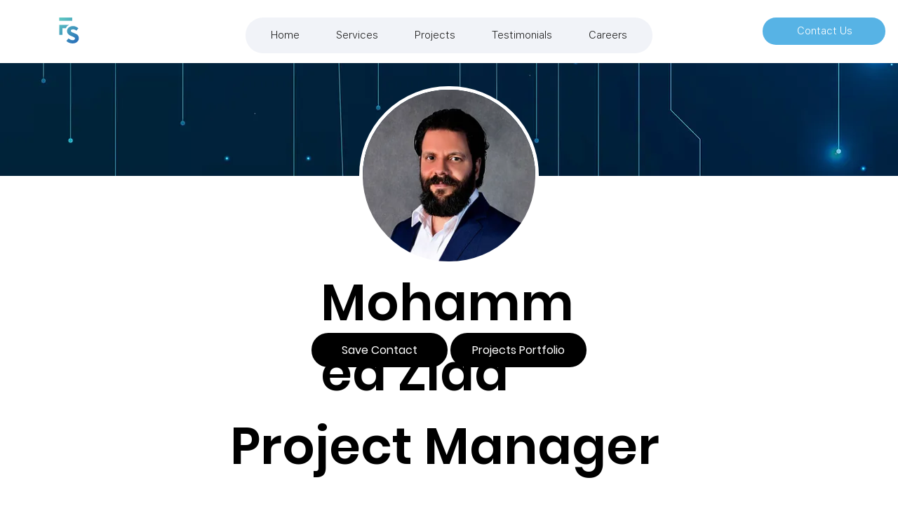

--- FILE ---
content_type: text/html; charset=UTF-8
request_url: https://www.fractalsystems.ae/mohammed-ziad-1
body_size: 165499
content:
<!DOCTYPE html>
<html lang="en">
<head>
  
  <!-- SEO Tags -->
  <title>Contact Mohammed Ziad | Fractal Systems</title>
  <link rel="canonical" href="https://www.fractalsystems.ae/mohammed-ziad-1"/>
  <meta name="robots" content="noindex"/>
  <meta property="og:title" content="Contact Mohammed Ziad | Fractal Systems"/>
  <meta property="og:url" content="https://www.fractalsystems.ae/mohammed-ziad-1"/>
  <meta property="og:site_name" content="Fractal Systems"/>
  <meta property="og:type" content="website"/>
  <meta name="fb_admins_meta_tag" content="FractalSystems"/>
  <meta name="google-site-verification" content="6_xRldRUb9EJuD_uGGn6NQsW9oXx8JaBqivO0-sS4TY"/>
  <meta property="fb:admins" content="FractalSystems"/>
  <meta name="twitter:card" content="summary_large_image"/>
  <meta name="twitter:title" content="Contact Mohammed Ziad | Fractal Systems"/>

  
  <meta charset='utf-8'>
  <meta name="viewport" content="width=device-width, initial-scale=1" id="wixDesktopViewport" />
  <meta http-equiv="X-UA-Compatible" content="IE=edge">
  <meta name="generator" content="Wix.com Website Builder"/>

  <link rel="icon" sizes="192x192" href="https://static.wixstatic.com/media/cb6848_eafd1f136ad74be299057650578b4daf%7Emv2.png/v1/fill/w_192%2Ch_192%2Clg_1%2Cusm_0.66_1.00_0.01/cb6848_eafd1f136ad74be299057650578b4daf%7Emv2.png" type="image/png"/>
  <link rel="shortcut icon" href="https://static.wixstatic.com/media/cb6848_eafd1f136ad74be299057650578b4daf%7Emv2.png/v1/fill/w_192%2Ch_192%2Clg_1%2Cusm_0.66_1.00_0.01/cb6848_eafd1f136ad74be299057650578b4daf%7Emv2.png" type="image/png"/>
  <link rel="apple-touch-icon" href="https://static.wixstatic.com/media/cb6848_eafd1f136ad74be299057650578b4daf%7Emv2.png/v1/fill/w_180%2Ch_180%2Clg_1%2Cusm_0.66_1.00_0.01/cb6848_eafd1f136ad74be299057650578b4daf%7Emv2.png" type="image/png"/>

  <!-- Safari Pinned Tab Icon -->
  <!-- <link rel="mask-icon" href="https://static.wixstatic.com/media/cb6848_eafd1f136ad74be299057650578b4daf%7Emv2.png/v1/fill/w_192%2Ch_192%2Clg_1%2Cusm_0.66_1.00_0.01/cb6848_eafd1f136ad74be299057650578b4daf%7Emv2.png"> -->

  <!-- Original trials -->
  


  <!-- Segmenter Polyfill -->
  <script>
    if (!window.Intl || !window.Intl.Segmenter) {
      (function() {
        var script = document.createElement('script');
        script.src = 'https://static.parastorage.com/unpkg/@formatjs/intl-segmenter@11.7.10/polyfill.iife.js';
        document.head.appendChild(script);
      })();
    }
  </script>

  <!-- Legacy Polyfills -->
  <script nomodule="" src="https://static.parastorage.com/unpkg/core-js-bundle@3.2.1/minified.js"></script>
  <script nomodule="" src="https://static.parastorage.com/unpkg/focus-within-polyfill@5.0.9/dist/focus-within-polyfill.js"></script>

  <!-- Performance API Polyfills -->
  <script>
  (function () {
    var noop = function noop() {};
    if ("performance" in window === false) {
      window.performance = {};
    }
    window.performance.mark = performance.mark || noop;
    window.performance.measure = performance.measure || noop;
    if ("now" in window.performance === false) {
      var nowOffset = Date.now();
      if (performance.timing && performance.timing.navigationStart) {
        nowOffset = performance.timing.navigationStart;
      }
      window.performance.now = function now() {
        return Date.now() - nowOffset;
      };
    }
  })();
  </script>

  <!-- Globals Definitions -->
  <script>
    (function () {
      var now = Date.now()
      window.initialTimestamps = {
        initialTimestamp: now,
        initialRequestTimestamp: Math.round(performance.timeOrigin ? performance.timeOrigin : now - performance.now())
      }

      window.thunderboltTag = "libs-releases-GA-local"
      window.thunderboltVersion = "1.16780.0"
    })();
  </script>

  <!-- Essential Viewer Model -->
  <script type="application/json" id="wix-essential-viewer-model">{"fleetConfig":{"fleetName":"thunderbolt-seo-renderer","type":"GA","code":0},"mode":{"qa":false,"enableTestApi":false,"debug":false,"ssrIndicator":false,"ssrOnly":false,"siteAssetsFallback":"enable","versionIndicator":false},"componentsLibrariesTopology":[{"artifactId":"editor-elements","namespace":"wixui","url":"https:\/\/static.parastorage.com\/services\/editor-elements\/1.14853.0"},{"artifactId":"editor-elements","namespace":"dsgnsys","url":"https:\/\/static.parastorage.com\/services\/editor-elements\/1.14853.0"}],"siteFeaturesConfigs":{"sessionManager":{"isRunningInDifferentSiteContext":false}},"language":{"userLanguage":"en"},"siteAssets":{"clientTopology":{"mediaRootUrl":"https:\/\/static.wixstatic.com","staticMediaUrl":"https:\/\/static.wixstatic.com\/media","moduleRepoUrl":"https:\/\/static.parastorage.com\/unpkg","fileRepoUrl":"https:\/\/static.parastorage.com\/services","viewerAppsUrl":"https:\/\/viewer-apps.parastorage.com","viewerAssetsUrl":"https:\/\/viewer-assets.parastorage.com","siteAssetsUrl":"https:\/\/siteassets.parastorage.com","pageJsonServerUrls":["https:\/\/pages.parastorage.com","https:\/\/staticorigin.wixstatic.com","https:\/\/www.fractalsystems.ae","https:\/\/fallback.wix.com\/wix-html-editor-pages-webapp\/page"],"pathOfTBModulesInFileRepoForFallback":"wix-thunderbolt\/dist\/"}},"siteFeatures":["accessibilityBrowserZoom","accessibility","appMonitoring","assetsLoader","businessLogger","captcha","clickHandlerRegistrar","codeEmbed","commonConfig","componentsLoader","componentsRegistry","consentPolicy","customCss","cyclicTabbing","domSelectors","environmentWixCodeSdk","environment","lightbox","locationWixCodeSdk","mpaNavigation","navigationManager","navigationPhases","ooi","pages","panorama","renderer","reporter","routerFetch","router","scrollRestoration","seoWixCodeSdk","seo","sessionManager","siteMembersWixCodeSdk","siteMembers","siteScrollBlocker","siteWixCodeSdk","speculationRules","ssrCache","stores","structureApi","thunderboltInitializer","tpaCommons","translations","usedPlatformApis","warmupData","windowMessageRegistrar","windowWixCodeSdk","wixCustomElementComponent","wixEmbedsApi","componentsReact","platform"],"site":{"externalBaseUrl":"https:\/\/www.fractalsystems.ae","isSEO":true},"media":{"staticMediaUrl":"https:\/\/static.wixstatic.com\/media","mediaRootUrl":"https:\/\/static.wixstatic.com\/","staticVideoUrl":"https:\/\/video.wixstatic.com\/"},"requestUrl":"https:\/\/www.fractalsystems.ae\/mohammed-ziad-1","rollout":{"siteAssetsVersionsRollout":false,"isDACRollout":0,"isTBRollout":false},"commonConfig":{"brand":"studio","host":"VIEWER","bsi":"","consentPolicy":{},"consentPolicyHeader":{},"siteRevision":"7869","renderingFlow":"NONE","language":"en","locale":"ar-ae"},"interactionSampleRatio":0.01,"dynamicModelUrl":"https:\/\/www.fractalsystems.ae\/_api\/v2\/dynamicmodel","accessTokensUrl":"https:\/\/www.fractalsystems.ae\/_api\/v1\/access-tokens","isExcludedFromSecurityExperiments":false,"experiments":{"specs.thunderbolt.hardenFetchAndXHR":true,"specs.thunderbolt.securityExperiments":true}}</script>
  <script>window.viewerModel = JSON.parse(document.getElementById('wix-essential-viewer-model').textContent)</script>

  <script>
    window.commonConfig = viewerModel.commonConfig
  </script>

  
  <!-- BEGIN handleAccessTokens bundle -->

  <script data-url="https://static.parastorage.com/services/wix-thunderbolt/dist/handleAccessTokens.inline.4f2f9a53.bundle.min.js">(()=>{"use strict";function e(e){let{context:o,property:r,value:n,enumerable:i=!0}=e,c=e.get,l=e.set;if(!r||void 0===n&&!c&&!l)return new Error("property and value are required");let a=o||globalThis,s=a?.[r],u={};if(void 0!==n)u.value=n;else{if(c){let e=t(c);e&&(u.get=e)}if(l){let e=t(l);e&&(u.set=e)}}let p={...u,enumerable:i||!1,configurable:!1};void 0!==n&&(p.writable=!1);try{Object.defineProperty(a,r,p)}catch(e){return e instanceof TypeError?s:e}return s}function t(e,t){return"function"==typeof e?e:!0===e?.async&&"function"==typeof e.func?t?async function(t){return e.func(t)}:async function(){return e.func()}:"function"==typeof e?.func?e.func:void 0}try{e({property:"strictDefine",value:e})}catch{}try{e({property:"defineStrictObject",value:r})}catch{}try{e({property:"defineStrictMethod",value:n})}catch{}var o=["toString","toLocaleString","valueOf","constructor","prototype"];function r(t){let{context:n,property:c,propertiesToExclude:l=[],skipPrototype:a=!1,hardenPrototypePropertiesToExclude:s=[]}=t;if(!c)return new Error("property is required");let u=(n||globalThis)[c],p={},f=i(n,c);u&&("object"==typeof u||"function"==typeof u)&&Reflect.ownKeys(u).forEach(t=>{if(!l.includes(t)&&!o.includes(t)){let o=i(u,t);if(o&&(o.writable||o.configurable)){let{value:r,get:n,set:i,enumerable:c=!1}=o,l={};void 0!==r?l.value=r:n?l.get=n:i&&(l.set=i);try{let o=e({context:u,property:t,...l,enumerable:c});p[t]=o}catch(e){if(!(e instanceof TypeError))throw e;try{p[t]=o.value||o.get||o.set}catch{}}}}});let d={originalObject:u,originalProperties:p};if(!a&&void 0!==u?.prototype){let e=r({context:u,property:"prototype",propertiesToExclude:s,skipPrototype:!0});e instanceof Error||(d.originalPrototype=e?.originalObject,d.originalPrototypeProperties=e?.originalProperties)}return e({context:n,property:c,value:u,enumerable:f?.enumerable}),d}function n(t,o){let r=(o||globalThis)[t],n=i(o||globalThis,t);return r&&n&&(n.writable||n.configurable)?(Object.freeze(r),e({context:globalThis,property:t,value:r})):r}function i(e,t){if(e&&t)try{return Reflect.getOwnPropertyDescriptor(e,t)}catch{return}}function c(e){if("string"!=typeof e)return e;try{return decodeURIComponent(e).toLowerCase().trim()}catch{return e.toLowerCase().trim()}}function l(e,t){let o="";if("string"==typeof e)o=e.split("=")[0]?.trim()||"";else{if(!e||"string"!=typeof e.name)return!1;o=e.name}return t.has(c(o)||"")}function a(e,t){let o;return o="string"==typeof e?e.split(";").map(e=>e.trim()).filter(e=>e.length>0):e||[],o.filter(e=>!l(e,t))}var s=null;function u(){return null===s&&(s=typeof Document>"u"?void 0:Object.getOwnPropertyDescriptor(Document.prototype,"cookie")),s}function p(t,o){if(!globalThis?.cookieStore)return;let r=globalThis.cookieStore.get.bind(globalThis.cookieStore),n=globalThis.cookieStore.getAll.bind(globalThis.cookieStore),i=globalThis.cookieStore.set.bind(globalThis.cookieStore),c=globalThis.cookieStore.delete.bind(globalThis.cookieStore);return e({context:globalThis.CookieStore.prototype,property:"get",value:async function(e){return l(("string"==typeof e?e:e.name)||"",t)?null:r.call(this,e)},enumerable:!0}),e({context:globalThis.CookieStore.prototype,property:"getAll",value:async function(){return a(await n.apply(this,Array.from(arguments)),t)},enumerable:!0}),e({context:globalThis.CookieStore.prototype,property:"set",value:async function(){let e=Array.from(arguments);if(!l(1===e.length?e[0].name:e[0],t))return i.apply(this,e);o&&console.warn(o)},enumerable:!0}),e({context:globalThis.CookieStore.prototype,property:"delete",value:async function(){let e=Array.from(arguments);if(!l(1===e.length?e[0].name:e[0],t))return c.apply(this,e)},enumerable:!0}),e({context:globalThis.cookieStore,property:"prototype",value:globalThis.CookieStore.prototype,enumerable:!1}),e({context:globalThis,property:"cookieStore",value:globalThis.cookieStore,enumerable:!0}),{get:r,getAll:n,set:i,delete:c}}var f=["TextEncoder","TextDecoder","XMLHttpRequestEventTarget","EventTarget","URL","JSON","Reflect","Object","Array","Map","Set","WeakMap","WeakSet","Promise","Symbol","Error"],d=["addEventListener","removeEventListener","dispatchEvent","encodeURI","encodeURIComponent","decodeURI","decodeURIComponent"];const y=(e,t)=>{try{const o=t?t.get.call(document):document.cookie;return o.split(";").map(e=>e.trim()).filter(t=>t?.startsWith(e))[0]?.split("=")[1]}catch(e){return""}},g=(e="",t="",o="/")=>`${e}=; ${t?`domain=${t};`:""} max-age=0; path=${o}; expires=Thu, 01 Jan 1970 00:00:01 GMT`;function m(){(function(){if("undefined"!=typeof window){const e=performance.getEntriesByType("navigation")[0];return"back_forward"===(e?.type||"")}return!1})()&&function(){const{counter:e}=function(){const e=b("getItem");if(e){const[t,o]=e.split("-"),r=o?parseInt(o,10):0;if(r>=3){const e=t?Number(t):0;if(Date.now()-e>6e4)return{counter:0}}return{counter:r}}return{counter:0}}();e<3?(!function(e=1){b("setItem",`${Date.now()}-${e}`)}(e+1),window.location.reload()):console.error("ATS: Max reload attempts reached")}()}function b(e,t){try{return sessionStorage[e]("reload",t||"")}catch(e){console.error("ATS: Error calling sessionStorage:",e)}}const h="client-session-bind",v="sec-fetch-unsupported",{experiments:w}=window.viewerModel,T=[h,"client-binding",v,"svSession","smSession","server-session-bind","wixSession2","wixSession3"].map(e=>e.toLowerCase()),{cookie:S}=function(t,o){let r=new Set(t);return e({context:document,property:"cookie",set:{func:e=>function(e,t,o,r){let n=u(),i=c(t.split(";")[0]||"")||"";[...o].every(e=>!i.startsWith(e.toLowerCase()))&&n?.set?n.set.call(e,t):r&&console.warn(r)}(document,e,r,o)},get:{func:()=>function(e,t){let o=u();if(!o?.get)throw new Error("Cookie descriptor or getter not available");return a(o.get.call(e),t).join("; ")}(document,r)},enumerable:!0}),{cookieStore:p(r,o),cookie:u()}}(T),k="tbReady",x="security_overrideGlobals",{experiments:E,siteFeaturesConfigs:C,accessTokensUrl:P}=window.viewerModel,R=P,M={},O=(()=>{const e=y(h,S);if(w["specs.thunderbolt.browserCacheReload"]){y(v,S)||e?b("removeItem"):m()}return(()=>{const e=g(h),t=g(h,location.hostname);S.set.call(document,e),S.set.call(document,t)})(),e})();O&&(M["client-binding"]=O);const D=fetch;addEventListener(k,function e(t){const{logger:o}=t.detail;try{window.tb.init({fetch:D,fetchHeaders:M})}catch(e){const t=new Error("TB003");o.meter(`${x}_${t.message}`,{paramsOverrides:{errorType:x,eventString:t.message}}),window?.viewerModel?.mode.debug&&console.error(e)}finally{removeEventListener(k,e)}}),E["specs.thunderbolt.hardenFetchAndXHR"]||(window.fetchDynamicModel=()=>C.sessionManager.isRunningInDifferentSiteContext?Promise.resolve({}):fetch(R,{credentials:"same-origin",headers:M}).then(function(e){if(!e.ok)throw new Error(`[${e.status}]${e.statusText}`);return e.json()}),window.dynamicModelPromise=window.fetchDynamicModel())})();
//# sourceMappingURL=https://static.parastorage.com/services/wix-thunderbolt/dist/handleAccessTokens.inline.4f2f9a53.bundle.min.js.map</script>

<!-- END handleAccessTokens bundle -->

<!-- BEGIN overrideGlobals bundle -->

<script data-url="https://static.parastorage.com/services/wix-thunderbolt/dist/overrideGlobals.inline.ec13bfcf.bundle.min.js">(()=>{"use strict";function e(e){let{context:r,property:o,value:n,enumerable:i=!0}=e,c=e.get,a=e.set;if(!o||void 0===n&&!c&&!a)return new Error("property and value are required");let l=r||globalThis,u=l?.[o],s={};if(void 0!==n)s.value=n;else{if(c){let e=t(c);e&&(s.get=e)}if(a){let e=t(a);e&&(s.set=e)}}let p={...s,enumerable:i||!1,configurable:!1};void 0!==n&&(p.writable=!1);try{Object.defineProperty(l,o,p)}catch(e){return e instanceof TypeError?u:e}return u}function t(e,t){return"function"==typeof e?e:!0===e?.async&&"function"==typeof e.func?t?async function(t){return e.func(t)}:async function(){return e.func()}:"function"==typeof e?.func?e.func:void 0}try{e({property:"strictDefine",value:e})}catch{}try{e({property:"defineStrictObject",value:o})}catch{}try{e({property:"defineStrictMethod",value:n})}catch{}var r=["toString","toLocaleString","valueOf","constructor","prototype"];function o(t){let{context:n,property:c,propertiesToExclude:a=[],skipPrototype:l=!1,hardenPrototypePropertiesToExclude:u=[]}=t;if(!c)return new Error("property is required");let s=(n||globalThis)[c],p={},f=i(n,c);s&&("object"==typeof s||"function"==typeof s)&&Reflect.ownKeys(s).forEach(t=>{if(!a.includes(t)&&!r.includes(t)){let r=i(s,t);if(r&&(r.writable||r.configurable)){let{value:o,get:n,set:i,enumerable:c=!1}=r,a={};void 0!==o?a.value=o:n?a.get=n:i&&(a.set=i);try{let r=e({context:s,property:t,...a,enumerable:c});p[t]=r}catch(e){if(!(e instanceof TypeError))throw e;try{p[t]=r.value||r.get||r.set}catch{}}}}});let d={originalObject:s,originalProperties:p};if(!l&&void 0!==s?.prototype){let e=o({context:s,property:"prototype",propertiesToExclude:u,skipPrototype:!0});e instanceof Error||(d.originalPrototype=e?.originalObject,d.originalPrototypeProperties=e?.originalProperties)}return e({context:n,property:c,value:s,enumerable:f?.enumerable}),d}function n(t,r){let o=(r||globalThis)[t],n=i(r||globalThis,t);return o&&n&&(n.writable||n.configurable)?(Object.freeze(o),e({context:globalThis,property:t,value:o})):o}function i(e,t){if(e&&t)try{return Reflect.getOwnPropertyDescriptor(e,t)}catch{return}}function c(e){if("string"!=typeof e)return e;try{return decodeURIComponent(e).toLowerCase().trim()}catch{return e.toLowerCase().trim()}}function a(e,t){return e instanceof Headers?e.forEach((r,o)=>{l(o,t)||e.delete(o)}):Object.keys(e).forEach(r=>{l(r,t)||delete e[r]}),e}function l(e,t){return!t.has(c(e)||"")}function u(e,t){let r=!0,o=function(e){let t,r;if(globalThis.Request&&e instanceof Request)t=e.url;else{if("function"!=typeof e?.toString)throw new Error("Unsupported type for url");t=e.toString()}try{return new URL(t).pathname}catch{return r=t.replace(/#.+/gi,"").split("?").shift(),r.startsWith("/")?r:`/${r}`}}(e),n=c(o);return n&&t.some(e=>n.includes(e))&&(r=!1),r}function s(t,r,o){let n=fetch,i=XMLHttpRequest,c=new Set(r);function s(){let e=new i,r=e.open,n=e.setRequestHeader;return e.open=function(){let n=Array.from(arguments),i=n[1];if(n.length<2||u(i,t))return r.apply(e,n);throw new Error(o||`Request not allowed for path ${i}`)},e.setRequestHeader=function(t,r){l(decodeURIComponent(t),c)&&n.call(e,t,r)},e}return e({property:"fetch",value:function(){let e=function(e,t){return globalThis.Request&&e[0]instanceof Request&&e[0]?.headers?a(e[0].headers,t):e[1]?.headers&&a(e[1].headers,t),e}(arguments,c);return u(arguments[0],t)?n.apply(globalThis,Array.from(e)):new Promise((e,t)=>{t(new Error(o||`Request not allowed for path ${arguments[0]}`))})},enumerable:!0}),e({property:"XMLHttpRequest",value:s,enumerable:!0}),Object.keys(i).forEach(e=>{s[e]=i[e]}),{fetch:n,XMLHttpRequest:i}}var p=["TextEncoder","TextDecoder","XMLHttpRequestEventTarget","EventTarget","URL","JSON","Reflect","Object","Array","Map","Set","WeakMap","WeakSet","Promise","Symbol","Error"],f=["addEventListener","removeEventListener","dispatchEvent","encodeURI","encodeURIComponent","decodeURI","decodeURIComponent"];const d=function(){let t=globalThis.open,r=document.open;function o(e,r,o){let n="string"!=typeof e,i=t.call(window,e,r,o);return n||e&&function(e){return e.startsWith("//")&&/(?:[a-z0-9](?:[a-z0-9-]{0,61}[a-z0-9])?\.)+[a-z0-9][a-z0-9-]{0,61}[a-z0-9]/g.test(`${location.protocol}:${e}`)&&(e=`${location.protocol}${e}`),!e.startsWith("http")||new URL(e).hostname===location.hostname}(e)?{}:i}return e({property:"open",value:o,context:globalThis,enumerable:!0}),e({property:"open",value:function(e,t,n){return e?o(e,t,n):r.call(document,e||"",t||"",n||"")},context:document,enumerable:!0}),{open:t,documentOpen:r}},y=function(){let t=document.createElement,r=Element.prototype.setAttribute,o=Element.prototype.setAttributeNS;return e({property:"createElement",context:document,value:function(n,i){let a=t.call(document,n,i);if("iframe"===c(n)){e({property:"srcdoc",context:a,get:()=>"",set:()=>{console.warn("`srcdoc` is not allowed in iframe elements.")}});let t=function(e,t){"srcdoc"!==e.toLowerCase()?r.call(a,e,t):console.warn("`srcdoc` attribute is not allowed to be set.")},n=function(e,t,r){"srcdoc"!==t.toLowerCase()?o.call(a,e,t,r):console.warn("`srcdoc` attribute is not allowed to be set.")};a.setAttribute=t,a.setAttributeNS=n}return a},enumerable:!0}),{createElement:t,setAttribute:r,setAttributeNS:o}},m=["client-binding"],b=["/_api/v1/access-tokens","/_api/v2/dynamicmodel","/_api/one-app-session-web/v3/businesses"],h=function(){let t=setTimeout,r=setInterval;return o("setTimeout",0,globalThis),o("setInterval",0,globalThis),{setTimeout:t,setInterval:r};function o(t,r,o){let n=o||globalThis,i=n[t];if(!i||"function"!=typeof i)throw new Error(`Function ${t} not found or is not a function`);e({property:t,value:function(){let e=Array.from(arguments);if("string"!=typeof e[r])return i.apply(n,e);console.warn(`Calling ${t} with a String Argument at index ${r} is not allowed`)},context:o,enumerable:!0})}},v=function(){if(navigator&&"serviceWorker"in navigator){let t=navigator.serviceWorker.register;return e({context:navigator.serviceWorker,property:"register",value:function(){console.log("Service worker registration is not allowed")},enumerable:!0}),{register:t}}return{}};performance.mark("overrideGlobals started");const{isExcludedFromSecurityExperiments:g,experiments:w}=window.viewerModel,E=!g&&w["specs.thunderbolt.securityExperiments"];try{d(),E&&y(),w["specs.thunderbolt.hardenFetchAndXHR"]&&E&&s(b,m),v(),(e=>{let t=[],r=[];r=r.concat(["TextEncoder","TextDecoder"]),e&&(r=r.concat(["XMLHttpRequestEventTarget","EventTarget"])),r=r.concat(["URL","JSON"]),e&&(t=t.concat(["addEventListener","removeEventListener"])),t=t.concat(["encodeURI","encodeURIComponent","decodeURI","decodeURIComponent"]),r=r.concat(["String","Number"]),e&&r.push("Object"),r=r.concat(["Reflect"]),t.forEach(e=>{n(e),["addEventListener","removeEventListener"].includes(e)&&n(e,document)}),r.forEach(e=>{o({property:e})})})(E),E&&h()}catch(e){window?.viewerModel?.mode.debug&&console.error(e);const t=new Error("TB006");window.fedops?.reportError(t,"security_overrideGlobals"),window.Sentry?window.Sentry.captureException(t):globalThis.defineStrictProperty("sentryBuffer",[t],window,!1)}performance.mark("overrideGlobals ended")})();
//# sourceMappingURL=https://static.parastorage.com/services/wix-thunderbolt/dist/overrideGlobals.inline.ec13bfcf.bundle.min.js.map</script>

<!-- END overrideGlobals bundle -->


  
  <script>
    window.commonConfig = viewerModel.commonConfig

	
  </script>

  <!-- Initial CSS -->
  <style data-url="https://static.parastorage.com/services/wix-thunderbolt/dist/main.347af09f.min.css">@keyframes slide-horizontal-new{0%{transform:translateX(100%)}}@keyframes slide-horizontal-old{80%{opacity:1}to{opacity:0;transform:translateX(-100%)}}@keyframes slide-vertical-new{0%{transform:translateY(-100%)}}@keyframes slide-vertical-old{80%{opacity:1}to{opacity:0;transform:translateY(100%)}}@keyframes out-in-new{0%{opacity:0}}@keyframes out-in-old{to{opacity:0}}:root:active-view-transition{view-transition-name:none}::view-transition{pointer-events:none}:root:active-view-transition::view-transition-new(page-group),:root:active-view-transition::view-transition-old(page-group){animation-duration:.6s;cursor:wait;pointer-events:all}:root:active-view-transition-type(SlideHorizontal)::view-transition-old(page-group){animation:slide-horizontal-old .6s cubic-bezier(.83,0,.17,1) forwards;mix-blend-mode:normal}:root:active-view-transition-type(SlideHorizontal)::view-transition-new(page-group){animation:slide-horizontal-new .6s cubic-bezier(.83,0,.17,1) backwards;mix-blend-mode:normal}:root:active-view-transition-type(SlideVertical)::view-transition-old(page-group){animation:slide-vertical-old .6s cubic-bezier(.83,0,.17,1) forwards;mix-blend-mode:normal}:root:active-view-transition-type(SlideVertical)::view-transition-new(page-group){animation:slide-vertical-new .6s cubic-bezier(.83,0,.17,1) backwards;mix-blend-mode:normal}:root:active-view-transition-type(OutIn)::view-transition-old(page-group){animation:out-in-old .35s cubic-bezier(.22,1,.36,1) forwards}:root:active-view-transition-type(OutIn)::view-transition-new(page-group){animation:out-in-new .35s cubic-bezier(.64,0,.78,0) .35s backwards}@media(prefers-reduced-motion:reduce){::view-transition-group(*),::view-transition-new(*),::view-transition-old(*){animation:none!important}}body,html{background:transparent;border:0;margin:0;outline:0;padding:0;vertical-align:baseline}body{--scrollbar-width:0px;font-family:Arial,Helvetica,sans-serif;font-size:10px}body,html{height:100%}body{overflow-x:auto;overflow-y:scroll}body:not(.responsive) #site-root{min-width:var(--site-width);width:100%}body:not([data-js-loaded]) [data-hide-prejs]{visibility:hidden}interact-element{display:contents}#SITE_CONTAINER{position:relative}:root{--one-unit:1vw;--section-max-width:9999px;--spx-stopper-max:9999px;--spx-stopper-min:0px;--browser-zoom:1}@supports(-webkit-appearance:none) and (stroke-color:transparent){:root{--safari-sticky-fix:opacity;--experimental-safari-sticky-fix:translateZ(0)}}@supports(container-type:inline-size){:root{--one-unit:1cqw}}[id^=oldHoverBox-]{mix-blend-mode:plus-lighter;transition:opacity .5s ease,visibility .5s ease}[data-mesh-id$=inlineContent-gridContainer]:has(>[id^=oldHoverBox-]){isolation:isolate}</style>
<style data-url="https://static.parastorage.com/services/wix-thunderbolt/dist/main.renderer.9cb0985f.min.css">a,abbr,acronym,address,applet,b,big,blockquote,button,caption,center,cite,code,dd,del,dfn,div,dl,dt,em,fieldset,font,footer,form,h1,h2,h3,h4,h5,h6,header,i,iframe,img,ins,kbd,label,legend,li,nav,object,ol,p,pre,q,s,samp,section,small,span,strike,strong,sub,sup,table,tbody,td,tfoot,th,thead,title,tr,tt,u,ul,var{background:transparent;border:0;margin:0;outline:0;padding:0;vertical-align:baseline}input,select,textarea{box-sizing:border-box;font-family:Helvetica,Arial,sans-serif}ol,ul{list-style:none}blockquote,q{quotes:none}ins{text-decoration:none}del{text-decoration:line-through}table{border-collapse:collapse;border-spacing:0}a{cursor:pointer;text-decoration:none}.testStyles{overflow-y:hidden}.reset-button{-webkit-appearance:none;background:none;border:0;color:inherit;font:inherit;line-height:normal;outline:0;overflow:visible;padding:0;-webkit-user-select:none;-moz-user-select:none;-ms-user-select:none}:focus{outline:none}body.device-mobile-optimized:not(.disable-site-overflow){overflow-x:hidden;overflow-y:scroll}body.device-mobile-optimized:not(.responsive) #SITE_CONTAINER{margin-left:auto;margin-right:auto;overflow-x:visible;position:relative;width:320px}body.device-mobile-optimized:not(.responsive):not(.blockSiteScrolling) #SITE_CONTAINER{margin-top:0}body.device-mobile-optimized>*{max-width:100%!important}body.device-mobile-optimized #site-root{overflow-x:hidden;overflow-y:hidden}@supports(overflow:clip){body.device-mobile-optimized #site-root{overflow-x:clip;overflow-y:clip}}body.device-mobile-non-optimized #SITE_CONTAINER #site-root{overflow-x:clip;overflow-y:clip}body.device-mobile-non-optimized.fullScreenMode{background-color:#5f6360}body.device-mobile-non-optimized.fullScreenMode #MOBILE_ACTIONS_MENU,body.device-mobile-non-optimized.fullScreenMode #SITE_BACKGROUND,body.device-mobile-non-optimized.fullScreenMode #site-root,body.fullScreenMode #WIX_ADS{visibility:hidden}body.fullScreenMode{overflow-x:hidden!important;overflow-y:hidden!important}body.fullScreenMode.device-mobile-optimized #TINY_MENU{opacity:0;pointer-events:none}body.fullScreenMode-scrollable.device-mobile-optimized{overflow-x:hidden!important;overflow-y:auto!important}body.fullScreenMode-scrollable.device-mobile-optimized #masterPage,body.fullScreenMode-scrollable.device-mobile-optimized #site-root{overflow-x:hidden!important;overflow-y:hidden!important}body.fullScreenMode-scrollable.device-mobile-optimized #SITE_BACKGROUND,body.fullScreenMode-scrollable.device-mobile-optimized #masterPage{height:auto!important}body.fullScreenMode-scrollable.device-mobile-optimized #masterPage.mesh-layout{height:0!important}body.blockSiteScrolling,body.siteScrollingBlocked{position:fixed;width:100%}body.blockSiteScrolling #SITE_CONTAINER{margin-top:calc(var(--blocked-site-scroll-margin-top)*-1)}#site-root{margin:0 auto;min-height:100%;position:relative;top:var(--wix-ads-height)}#site-root img:not([src]){visibility:hidden}#site-root svg img:not([src]){visibility:visible}.auto-generated-link{color:inherit}#SCROLL_TO_BOTTOM,#SCROLL_TO_TOP{height:0}.has-click-trigger{cursor:pointer}.fullScreenOverlay{bottom:0;display:flex;justify-content:center;left:0;overflow-y:hidden;position:fixed;right:0;top:-60px;z-index:1005}.fullScreenOverlay>.fullScreenOverlayContent{bottom:0;left:0;margin:0 auto;overflow:hidden;position:absolute;right:0;top:60px;transform:translateZ(0)}[data-mesh-id$=centeredContent],[data-mesh-id$=form],[data-mesh-id$=inlineContent]{pointer-events:none;position:relative}[data-mesh-id$=-gridWrapper],[data-mesh-id$=-rotated-wrapper]{pointer-events:none}[data-mesh-id$=-gridContainer]>*,[data-mesh-id$=-rotated-wrapper]>*,[data-mesh-id$=inlineContent]>:not([data-mesh-id$=-gridContainer]){pointer-events:auto}.device-mobile-optimized #masterPage.mesh-layout #SOSP_CONTAINER_CUSTOM_ID{grid-area:2/1/3/2;-ms-grid-row:2;position:relative}#masterPage.mesh-layout{-ms-grid-rows:max-content max-content min-content max-content;-ms-grid-columns:100%;align-items:start;display:-ms-grid;display:grid;grid-template-columns:100%;grid-template-rows:max-content max-content min-content max-content;justify-content:stretch}#masterPage.mesh-layout #PAGES_CONTAINER,#masterPage.mesh-layout #SITE_FOOTER-placeholder,#masterPage.mesh-layout #SITE_FOOTER_WRAPPER,#masterPage.mesh-layout #SITE_HEADER-placeholder,#masterPage.mesh-layout #SITE_HEADER_WRAPPER,#masterPage.mesh-layout #SOSP_CONTAINER_CUSTOM_ID[data-state~=mobileView],#masterPage.mesh-layout #soapAfterPagesContainer,#masterPage.mesh-layout #soapBeforePagesContainer{-ms-grid-row-align:start;-ms-grid-column-align:start;-ms-grid-column:1}#masterPage.mesh-layout #SITE_HEADER-placeholder,#masterPage.mesh-layout #SITE_HEADER_WRAPPER{grid-area:1/1/2/2;-ms-grid-row:1}#masterPage.mesh-layout #PAGES_CONTAINER,#masterPage.mesh-layout #soapAfterPagesContainer,#masterPage.mesh-layout #soapBeforePagesContainer{grid-area:3/1/4/2;-ms-grid-row:3}#masterPage.mesh-layout #soapAfterPagesContainer,#masterPage.mesh-layout #soapBeforePagesContainer{width:100%}#masterPage.mesh-layout #PAGES_CONTAINER{align-self:stretch}#masterPage.mesh-layout main#PAGES_CONTAINER{display:block}#masterPage.mesh-layout #SITE_FOOTER-placeholder,#masterPage.mesh-layout #SITE_FOOTER_WRAPPER{grid-area:4/1/5/2;-ms-grid-row:4}#masterPage.mesh-layout #SITE_PAGES,#masterPage.mesh-layout [data-mesh-id=PAGES_CONTAINERcenteredContent],#masterPage.mesh-layout [data-mesh-id=PAGES_CONTAINERinlineContent]{height:100%}#masterPage.mesh-layout.desktop>*{width:100%}#masterPage.mesh-layout #PAGES_CONTAINER,#masterPage.mesh-layout #SITE_FOOTER,#masterPage.mesh-layout #SITE_FOOTER_WRAPPER,#masterPage.mesh-layout #SITE_HEADER,#masterPage.mesh-layout #SITE_HEADER_WRAPPER,#masterPage.mesh-layout #SITE_PAGES,#masterPage.mesh-layout #masterPageinlineContent{position:relative}#masterPage.mesh-layout #SITE_HEADER{grid-area:1/1/2/2}#masterPage.mesh-layout #SITE_FOOTER{grid-area:4/1/5/2}#masterPage.mesh-layout.overflow-x-clip #SITE_FOOTER,#masterPage.mesh-layout.overflow-x-clip #SITE_HEADER{overflow-x:clip}[data-z-counter]{z-index:0}[data-z-counter="0"]{z-index:auto}.wixSiteProperties{-webkit-font-smoothing:antialiased;-moz-osx-font-smoothing:grayscale}:root{--wst-button-color-fill-primary:rgb(var(--color_48));--wst-button-color-border-primary:rgb(var(--color_49));--wst-button-color-text-primary:rgb(var(--color_50));--wst-button-color-fill-primary-hover:rgb(var(--color_51));--wst-button-color-border-primary-hover:rgb(var(--color_52));--wst-button-color-text-primary-hover:rgb(var(--color_53));--wst-button-color-fill-primary-disabled:rgb(var(--color_54));--wst-button-color-border-primary-disabled:rgb(var(--color_55));--wst-button-color-text-primary-disabled:rgb(var(--color_56));--wst-button-color-fill-secondary:rgb(var(--color_57));--wst-button-color-border-secondary:rgb(var(--color_58));--wst-button-color-text-secondary:rgb(var(--color_59));--wst-button-color-fill-secondary-hover:rgb(var(--color_60));--wst-button-color-border-secondary-hover:rgb(var(--color_61));--wst-button-color-text-secondary-hover:rgb(var(--color_62));--wst-button-color-fill-secondary-disabled:rgb(var(--color_63));--wst-button-color-border-secondary-disabled:rgb(var(--color_64));--wst-button-color-text-secondary-disabled:rgb(var(--color_65));--wst-color-fill-base-1:rgb(var(--color_36));--wst-color-fill-base-2:rgb(var(--color_37));--wst-color-fill-base-shade-1:rgb(var(--color_38));--wst-color-fill-base-shade-2:rgb(var(--color_39));--wst-color-fill-base-shade-3:rgb(var(--color_40));--wst-color-fill-accent-1:rgb(var(--color_41));--wst-color-fill-accent-2:rgb(var(--color_42));--wst-color-fill-accent-3:rgb(var(--color_43));--wst-color-fill-accent-4:rgb(var(--color_44));--wst-color-fill-background-primary:rgb(var(--color_11));--wst-color-fill-background-secondary:rgb(var(--color_12));--wst-color-text-primary:rgb(var(--color_15));--wst-color-text-secondary:rgb(var(--color_14));--wst-color-action:rgb(var(--color_18));--wst-color-disabled:rgb(var(--color_39));--wst-color-title:rgb(var(--color_45));--wst-color-subtitle:rgb(var(--color_46));--wst-color-line:rgb(var(--color_47));--wst-font-style-h2:var(--font_2);--wst-font-style-h3:var(--font_3);--wst-font-style-h4:var(--font_4);--wst-font-style-h5:var(--font_5);--wst-font-style-h6:var(--font_6);--wst-font-style-body-large:var(--font_7);--wst-font-style-body-medium:var(--font_8);--wst-font-style-body-small:var(--font_9);--wst-font-style-body-x-small:var(--font_10);--wst-color-custom-1:rgb(var(--color_13));--wst-color-custom-2:rgb(var(--color_16));--wst-color-custom-3:rgb(var(--color_17));--wst-color-custom-4:rgb(var(--color_19));--wst-color-custom-5:rgb(var(--color_20));--wst-color-custom-6:rgb(var(--color_21));--wst-color-custom-7:rgb(var(--color_22));--wst-color-custom-8:rgb(var(--color_23));--wst-color-custom-9:rgb(var(--color_24));--wst-color-custom-10:rgb(var(--color_25));--wst-color-custom-11:rgb(var(--color_26));--wst-color-custom-12:rgb(var(--color_27));--wst-color-custom-13:rgb(var(--color_28));--wst-color-custom-14:rgb(var(--color_29));--wst-color-custom-15:rgb(var(--color_30));--wst-color-custom-16:rgb(var(--color_31));--wst-color-custom-17:rgb(var(--color_32));--wst-color-custom-18:rgb(var(--color_33));--wst-color-custom-19:rgb(var(--color_34));--wst-color-custom-20:rgb(var(--color_35))}.wix-presets-wrapper{display:contents}</style>

  <meta name="format-detection" content="telephone=no">
  <meta name="skype_toolbar" content="skype_toolbar_parser_compatible">
  
  

  

  
      <!--pageHtmlEmbeds.head start-->
      <script type="wix/htmlEmbeds" id="pageHtmlEmbeds.head start"></script>
    
      <script type="text/javascript" src="//script.crazyegg.com/pages/scripts/0122/9071.js" async="async" ></script>
    
      <script>
function registerListener() {
  window.wixDevelopersAnalytics.register(
    'cf06bdf3-5bab-4f20-b165-97fb723dac6a',
    (eventName, eventParams, options) => {
      const a = 1
      const XSRFToken = getXSRFTokenFromCookie()
      fetch(
        `${window.location.origin}/_serverless/analytics-reporter/facebook/event`,
        {
          method: 'POST',
          headers: {
            'Content-Type': 'application/json',
            'X-XSRF-TOKEN': XSRFToken,
          },
          body: JSON.stringify({ eventName, data: eventParams }),
        },
      );
    },
  );
  function getXSRFTokenFromCookie() {
    var match = document.cookie.match(new RegExp("XSRF-TOKEN=(.+?);"));
    return match ? match[1] : "";
  }
}
window.wixDevelopersAnalytics
  ? registerListener()
  : window.addEventListener('wixDevelopersAnalyticsReady', registerListener);
</script>

    
      <script type="application/ld+json">
{
  "@context": "https://schema.org",
  "@type": "Organization",
  "name": "Fractal Systems",
  "alternateName": "Fractal Systems",
  "url": "https://www.fractalsystems.ae/",
  "logo": "https://www.fractalsystems.ae/",
  "contactPoint": {
    "@type": "ContactPoint",
    "telephone": "+971044227929",
    "contactType": "customer service",
    "areaServed": ["AE","OM","SA","QA","BH","EG","KW"],
    "availableLanguage": ["en","Arabic"]
  },
  "sameAs": [
    "https://www.facebook.com/FractalSystems/",
    "https://www.instagram.com/fractalsystemsuae",
    "https://www.youtube.com/channel/UCNdG1R9fRmJ6fod-vo5_Wig",
    "https://www.linkedin.com/company/fractal-systems/"
  ]
}
</script>
    
      <script src="//a.mailmunch.co/app/v1/site.js" id="mailmunch-script" data-mailmunch-site-id="1005758" async="async"></script>
    
      <script>
function initApollo(){var n=Math.random().toString(36).substring(7),o=document.createElement("script");
o.src="https://assets.apollo.io/micro/website-tracker/tracker.iife.js?nocache="+n,o.async=!0,o.defer=!0,
o.onload=function(){window.trackingFunctions.onLoad({appId:"692fd93a52c58c0015887c5b"})},
document.head.appendChild(o)}initApollo();
</script>
    
      <script type="wix/htmlEmbeds" id="pageHtmlEmbeds.head end"></script>
      <!--pageHtmlEmbeds.head end-->
  

  <!-- head performance data start -->
  
  <!-- head performance data end -->
  

    


    
<style data-href="https://static.parastorage.com/services/editor-elements-library/dist/thunderbolt/rb_wixui.thunderbolt_bootstrap.a1b00b19.min.css">.cwL6XW{cursor:pointer}.sNF2R0{opacity:0}.hLoBV3{transition:opacity var(--transition-duration) cubic-bezier(.37,0,.63,1)}.Rdf41z,.hLoBV3{opacity:1}.ftlZWo{transition:opacity var(--transition-duration) cubic-bezier(.37,0,.63,1)}.ATGlOr,.ftlZWo{opacity:0}.KQSXD0{transition:opacity var(--transition-duration) cubic-bezier(.64,0,.78,0)}.KQSXD0,.pagQKE{opacity:1}._6zG5H{opacity:0;transition:opacity var(--transition-duration) cubic-bezier(.22,1,.36,1)}.BB49uC{transform:translateX(100%)}.j9xE1V{transition:transform var(--transition-duration) cubic-bezier(.87,0,.13,1)}.ICs7Rs,.j9xE1V{transform:translateX(0)}.DxijZJ{transition:transform var(--transition-duration) cubic-bezier(.87,0,.13,1)}.B5kjYq,.DxijZJ{transform:translateX(-100%)}.cJijIV{transition:transform var(--transition-duration) cubic-bezier(.87,0,.13,1)}.cJijIV,.hOxaWM{transform:translateX(0)}.T9p3fN{transform:translateX(100%);transition:transform var(--transition-duration) cubic-bezier(.87,0,.13,1)}.qDxYJm{transform:translateY(100%)}.aA9V0P{transition:transform var(--transition-duration) cubic-bezier(.87,0,.13,1)}.YPXPAS,.aA9V0P{transform:translateY(0)}.Xf2zsA{transition:transform var(--transition-duration) cubic-bezier(.87,0,.13,1)}.Xf2zsA,.y7Kt7s{transform:translateY(-100%)}.EeUgMu{transition:transform var(--transition-duration) cubic-bezier(.87,0,.13,1)}.EeUgMu,.fdHrtm{transform:translateY(0)}.WIFaG4{transform:translateY(100%);transition:transform var(--transition-duration) cubic-bezier(.87,0,.13,1)}body:not(.responsive) .JsJXaX{overflow-x:clip}:root:active-view-transition .JsJXaX{view-transition-name:page-group}.AnQkDU{display:grid;grid-template-columns:1fr;grid-template-rows:1fr;height:100%}.AnQkDU>div{align-self:stretch!important;grid-area:1/1/2/2;justify-self:stretch!important}.StylableButton2545352419__root{-archetype:box;border:none;box-sizing:border-box;cursor:pointer;display:block;height:100%;min-height:10px;min-width:10px;padding:0;touch-action:manipulation;width:100%}.StylableButton2545352419__root[disabled]{pointer-events:none}.StylableButton2545352419__root:not(:hover):not([disabled]).StylableButton2545352419--hasBackgroundColor{background-color:var(--corvid-background-color)!important}.StylableButton2545352419__root:hover:not([disabled]).StylableButton2545352419--hasHoverBackgroundColor{background-color:var(--corvid-hover-background-color)!important}.StylableButton2545352419__root:not(:hover)[disabled].StylableButton2545352419--hasDisabledBackgroundColor{background-color:var(--corvid-disabled-background-color)!important}.StylableButton2545352419__root:not(:hover):not([disabled]).StylableButton2545352419--hasBorderColor{border-color:var(--corvid-border-color)!important}.StylableButton2545352419__root:hover:not([disabled]).StylableButton2545352419--hasHoverBorderColor{border-color:var(--corvid-hover-border-color)!important}.StylableButton2545352419__root:not(:hover)[disabled].StylableButton2545352419--hasDisabledBorderColor{border-color:var(--corvid-disabled-border-color)!important}.StylableButton2545352419__root.StylableButton2545352419--hasBorderRadius{border-radius:var(--corvid-border-radius)!important}.StylableButton2545352419__root.StylableButton2545352419--hasBorderWidth{border-width:var(--corvid-border-width)!important}.StylableButton2545352419__root:not(:hover):not([disabled]).StylableButton2545352419--hasColor,.StylableButton2545352419__root:not(:hover):not([disabled]).StylableButton2545352419--hasColor .StylableButton2545352419__label{color:var(--corvid-color)!important}.StylableButton2545352419__root:hover:not([disabled]).StylableButton2545352419--hasHoverColor,.StylableButton2545352419__root:hover:not([disabled]).StylableButton2545352419--hasHoverColor .StylableButton2545352419__label{color:var(--corvid-hover-color)!important}.StylableButton2545352419__root:not(:hover)[disabled].StylableButton2545352419--hasDisabledColor,.StylableButton2545352419__root:not(:hover)[disabled].StylableButton2545352419--hasDisabledColor .StylableButton2545352419__label{color:var(--corvid-disabled-color)!important}.StylableButton2545352419__link{-archetype:box;box-sizing:border-box;color:#000;text-decoration:none}.StylableButton2545352419__container{align-items:center;display:flex;flex-basis:auto;flex-direction:row;flex-grow:1;height:100%;justify-content:center;overflow:hidden;transition:all .2s ease,visibility 0s;width:100%}.StylableButton2545352419__label{-archetype:text;-controller-part-type:LayoutChildDisplayDropdown,LayoutFlexChildSpacing(first);max-width:100%;min-width:1.8em;overflow:hidden;text-align:center;text-overflow:ellipsis;transition:inherit;white-space:nowrap}.StylableButton2545352419__root.StylableButton2545352419--isMaxContent .StylableButton2545352419__label{text-overflow:unset}.StylableButton2545352419__root.StylableButton2545352419--isWrapText .StylableButton2545352419__label{min-width:10px;overflow-wrap:break-word;white-space:break-spaces;word-break:break-word}.StylableButton2545352419__icon{-archetype:icon;-controller-part-type:LayoutChildDisplayDropdown,LayoutFlexChildSpacing(last);flex-shrink:0;height:50px;min-width:1px;transition:inherit}.StylableButton2545352419__icon.StylableButton2545352419--override{display:block!important}.StylableButton2545352419__icon svg,.StylableButton2545352419__icon>span{display:flex;height:inherit;width:inherit}.StylableButton2545352419__root:not(:hover):not([disalbed]).StylableButton2545352419--hasIconColor .StylableButton2545352419__icon svg{fill:var(--corvid-icon-color)!important;stroke:var(--corvid-icon-color)!important}.StylableButton2545352419__root:hover:not([disabled]).StylableButton2545352419--hasHoverIconColor .StylableButton2545352419__icon svg{fill:var(--corvid-hover-icon-color)!important;stroke:var(--corvid-hover-icon-color)!important}.StylableButton2545352419__root:not(:hover)[disabled].StylableButton2545352419--hasDisabledIconColor .StylableButton2545352419__icon svg{fill:var(--corvid-disabled-icon-color)!important;stroke:var(--corvid-disabled-icon-color)!important}.aeyn4z{bottom:0;left:0;position:absolute;right:0;top:0}.qQrFOK{cursor:pointer}.VDJedC{-webkit-tap-highlight-color:rgba(0,0,0,0);fill:var(--corvid-fill-color,var(--fill));fill-opacity:var(--fill-opacity);stroke:var(--corvid-stroke-color,var(--stroke));stroke-opacity:var(--stroke-opacity);stroke-width:var(--stroke-width);filter:var(--drop-shadow,none);opacity:var(--opacity);transform:var(--flip)}.VDJedC,.VDJedC svg{bottom:0;left:0;position:absolute;right:0;top:0}.VDJedC svg{height:var(--svg-calculated-height,100%);margin:auto;padding:var(--svg-calculated-padding,0);width:var(--svg-calculated-width,100%)}.VDJedC svg:not([data-type=ugc]){overflow:visible}.l4CAhn *{vector-effect:non-scaling-stroke}.Z_l5lU{-webkit-text-size-adjust:100%;-moz-text-size-adjust:100%;text-size-adjust:100%}ol.font_100,ul.font_100{color:#080808;font-family:"Arial, Helvetica, sans-serif",serif;font-size:10px;font-style:normal;font-variant:normal;font-weight:400;letter-spacing:normal;line-height:normal;margin:0;text-decoration:none}ol.font_100 li,ul.font_100 li{margin-bottom:12px}ol.wix-list-text-align,ul.wix-list-text-align{list-style-position:inside}ol.wix-list-text-align h1,ol.wix-list-text-align h2,ol.wix-list-text-align h3,ol.wix-list-text-align h4,ol.wix-list-text-align h5,ol.wix-list-text-align h6,ol.wix-list-text-align p,ul.wix-list-text-align h1,ul.wix-list-text-align h2,ul.wix-list-text-align h3,ul.wix-list-text-align h4,ul.wix-list-text-align h5,ul.wix-list-text-align h6,ul.wix-list-text-align p{display:inline}.HQSswv{cursor:pointer}.yi6otz{clip:rect(0 0 0 0);border:0;height:1px;margin:-1px;overflow:hidden;padding:0;position:absolute;width:1px}.zQ9jDz [data-attr-richtext-marker=true]{display:block}.zQ9jDz [data-attr-richtext-marker=true] table{border-collapse:collapse;margin:15px 0;width:100%}.zQ9jDz [data-attr-richtext-marker=true] table td{padding:12px;position:relative}.zQ9jDz [data-attr-richtext-marker=true] table td:after{border-bottom:1px solid currentColor;border-left:1px solid currentColor;bottom:0;content:"";left:0;opacity:.2;position:absolute;right:0;top:0}.zQ9jDz [data-attr-richtext-marker=true] table tr td:last-child:after{border-right:1px solid currentColor}.zQ9jDz [data-attr-richtext-marker=true] table tr:first-child td:after{border-top:1px solid currentColor}@supports(-webkit-appearance:none) and (stroke-color:transparent){.qvSjx3>*>:first-child{vertical-align:top}}@supports(-webkit-touch-callout:none){.qvSjx3>*>:first-child{vertical-align:top}}.LkZBpT :is(p,h1,h2,h3,h4,h5,h6,ul,ol,span[data-attr-richtext-marker],blockquote,div) [class$=rich-text__text],.LkZBpT :is(p,h1,h2,h3,h4,h5,h6,ul,ol,span[data-attr-richtext-marker],blockquote,div)[class$=rich-text__text]{color:var(--corvid-color,currentColor)}.LkZBpT :is(p,h1,h2,h3,h4,h5,h6,ul,ol,span[data-attr-richtext-marker],blockquote,div) span[style*=color]{color:var(--corvid-color,currentColor)!important}.Kbom4H{direction:var(--text-direction);min-height:var(--min-height);min-width:var(--min-width)}.Kbom4H .upNqi2{word-wrap:break-word;height:100%;overflow-wrap:break-word;position:relative;width:100%}.Kbom4H .upNqi2 ul{list-style:disc inside}.Kbom4H .upNqi2 li{margin-bottom:12px}.MMl86N blockquote,.MMl86N div,.MMl86N h1,.MMl86N h2,.MMl86N h3,.MMl86N h4,.MMl86N h5,.MMl86N h6,.MMl86N p{letter-spacing:normal;line-height:normal}.gYHZuN{min-height:var(--min-height);min-width:var(--min-width)}.gYHZuN .upNqi2{word-wrap:break-word;height:100%;overflow-wrap:break-word;position:relative;width:100%}.gYHZuN .upNqi2 ol,.gYHZuN .upNqi2 ul{letter-spacing:normal;line-height:normal;margin-inline-start:.5em;padding-inline-start:1.3em}.gYHZuN .upNqi2 ul{list-style-type:disc}.gYHZuN .upNqi2 ol{list-style-type:decimal}.gYHZuN .upNqi2 ol ul,.gYHZuN .upNqi2 ul ul{line-height:normal;list-style-type:circle}.gYHZuN .upNqi2 ol ol ul,.gYHZuN .upNqi2 ol ul ul,.gYHZuN .upNqi2 ul ol ul,.gYHZuN .upNqi2 ul ul ul{line-height:normal;list-style-type:square}.gYHZuN .upNqi2 li{font-style:inherit;font-weight:inherit;letter-spacing:normal;line-height:inherit}.gYHZuN .upNqi2 h1,.gYHZuN .upNqi2 h2,.gYHZuN .upNqi2 h3,.gYHZuN .upNqi2 h4,.gYHZuN .upNqi2 h5,.gYHZuN .upNqi2 h6,.gYHZuN .upNqi2 p{letter-spacing:normal;line-height:normal;margin-block:0;margin:0}.gYHZuN .upNqi2 a{color:inherit}.MMl86N,.ku3DBC{word-wrap:break-word;direction:var(--text-direction);min-height:var(--min-height);min-width:var(--min-width);mix-blend-mode:var(--blendMode,normal);overflow-wrap:break-word;pointer-events:none;text-align:start;text-shadow:var(--textOutline,0 0 transparent),var(--textShadow,0 0 transparent);text-transform:var(--textTransform,"none")}.MMl86N>*,.ku3DBC>*{pointer-events:auto}.MMl86N li,.ku3DBC li{font-style:inherit;font-weight:inherit;letter-spacing:normal;line-height:inherit}.MMl86N ol,.MMl86N ul,.ku3DBC ol,.ku3DBC ul{letter-spacing:normal;line-height:normal;margin-inline-end:0;margin-inline-start:.5em}.MMl86N:not(.Vq6kJx) ol,.MMl86N:not(.Vq6kJx) ul,.ku3DBC:not(.Vq6kJx) ol,.ku3DBC:not(.Vq6kJx) ul{padding-inline-end:0;padding-inline-start:1.3em}.MMl86N ul,.ku3DBC ul{list-style-type:disc}.MMl86N ol,.ku3DBC ol{list-style-type:decimal}.MMl86N ol ul,.MMl86N ul ul,.ku3DBC ol ul,.ku3DBC ul ul{list-style-type:circle}.MMl86N ol ol ul,.MMl86N ol ul ul,.MMl86N ul ol ul,.MMl86N ul ul ul,.ku3DBC ol ol ul,.ku3DBC ol ul ul,.ku3DBC ul ol ul,.ku3DBC ul ul ul{list-style-type:square}.MMl86N blockquote,.MMl86N div,.MMl86N h1,.MMl86N h2,.MMl86N h3,.MMl86N h4,.MMl86N h5,.MMl86N h6,.MMl86N p,.ku3DBC blockquote,.ku3DBC div,.ku3DBC h1,.ku3DBC h2,.ku3DBC h3,.ku3DBC h4,.ku3DBC h5,.ku3DBC h6,.ku3DBC p{margin-block:0;margin:0}.MMl86N a,.ku3DBC a{color:inherit}.Vq6kJx li{margin-inline-end:0;margin-inline-start:1.3em}.Vd6aQZ{overflow:hidden;padding:0;pointer-events:none;white-space:nowrap}.mHZSwn{display:none}.lvxhkV{bottom:0;left:0;position:absolute;right:0;top:0;width:100%}.QJjwEo{transform:translateY(-100%);transition:.2s ease-in}.kdBXfh{transition:.2s}.MP52zt{opacity:0;transition:.2s ease-in}.MP52zt.Bhu9m5{z-index:-1!important}.LVP8Wf{opacity:1;transition:.2s}.VrZrC0{height:auto}.VrZrC0,.cKxVkc{position:relative;width:100%}:host(:not(.device-mobile-optimized)) .vlM3HR,body:not(.device-mobile-optimized) .vlM3HR{margin-left:calc((100% - var(--site-width))/2);width:var(--site-width)}.AT7o0U[data-focuscycled=active]{outline:1px solid transparent}.AT7o0U[data-focuscycled=active]:not(:focus-within){outline:2px solid transparent;transition:outline .01s ease}.AT7o0U .vlM3HR{bottom:0;left:0;position:absolute;right:0;top:0}.Tj01hh,.jhxvbR{display:block;height:100%;width:100%}.jhxvbR img{max-width:var(--wix-img-max-width,100%)}.jhxvbR[data-animate-blur] img{filter:blur(9px);transition:filter .8s ease-in}.jhxvbR[data-animate-blur] img[data-load-done]{filter:none}.WzbAF8{direction:var(--direction)}.WzbAF8 .mpGTIt .O6KwRn{display:var(--item-display);height:var(--item-size);margin-block:var(--item-margin-block);margin-inline:var(--item-margin-inline);width:var(--item-size)}.WzbAF8 .mpGTIt .O6KwRn:last-child{margin-block:0;margin-inline:0}.WzbAF8 .mpGTIt .O6KwRn .oRtuWN{display:block}.WzbAF8 .mpGTIt .O6KwRn .oRtuWN .YaS0jR{height:var(--item-size);width:var(--item-size)}.WzbAF8 .mpGTIt{height:100%;position:absolute;white-space:nowrap;width:100%}:host(.device-mobile-optimized) .WzbAF8 .mpGTIt,body.device-mobile-optimized .WzbAF8 .mpGTIt{white-space:normal}.big2ZD{display:grid;grid-template-columns:1fr;grid-template-rows:1fr;height:calc(100% - var(--wix-ads-height));left:0;margin-top:var(--wix-ads-height);position:fixed;top:0;width:100%}.SHHiV9,.big2ZD{pointer-events:none;z-index:var(--pinned-layer-in-container,var(--above-all-in-container))}</style>
<style data-href="https://static.parastorage.com/services/editor-elements-library/dist/thunderbolt/rb_wixui.thunderbolt[SkipToContentButton].39deac6a.min.css">.LHrbPP{background:#fff;border-radius:24px;color:#116dff;cursor:pointer;font-family:Helvetica,Arial,メイリオ,meiryo,ヒラギノ角ゴ pro w3,hiragino kaku gothic pro,sans-serif;font-size:14px;height:0;left:50%;margin-left:-94px;opacity:0;padding:0 24px 0 24px;pointer-events:none;position:absolute;top:60px;width:0;z-index:9999}.LHrbPP:focus{border:2px solid;height:40px;opacity:1;pointer-events:auto;width:auto}</style>
<style data-href="https://static.parastorage.com/services/editor-elements-library/dist/thunderbolt/rb_wixui.thunderbolt[SiteButton_WrappingButton].49f6cb8c.min.css">.PlZyDq{touch-action:manipulation}.VU4Mnk{align-items:center;box-sizing:border-box;display:flex;justify-content:var(--label-align);min-width:100%;text-align:initial;width:-moz-max-content;width:max-content}.VU4Mnk:before{max-width:var(--margin-start,0)}.VU4Mnk:after,.VU4Mnk:before{align-self:stretch;content:"";flex-grow:1}.VU4Mnk:after{max-width:var(--margin-end,0)}.UHSxqn{--display:grid;display:var(--display);grid-template-columns:minmax(0,1fr)}.UHSxqn .VU4Mnk{border-radius:var(--corvid-border-radius,var(--rd,0));box-shadow:var(--shd,0 1px 4px rgba(0,0,0,.6));padding-bottom:var(--verticalPadding,0);padding-left:var(--horizontalPadding,0);padding-right:var(--horizontalPadding,0);padding-top:var(--verticalPadding,0);position:relative;transition:var(--trans1,border-color .4s ease 0s,background-color .4s ease 0s);width:auto}.UHSxqn .VU4Mnk:before{flex-shrink:0;width:var(--margin-start,0)}.UHSxqn .VU4Mnk:after{flex-shrink:0;width:var(--margin-end,0)}.UHSxqn .w4Vxx6{color:var(--corvid-color,rgb(var(--txt,var(--color_15,color_15))));font:var(--fnt,var(--font_5));position:relative;transition:var(--trans2,color .4s ease 0s)}.UHSxqn[aria-disabled=false] .VU4Mnk{background-color:var(--corvid-background-color,rgba(var(--bg,var(--color_17,color_17)),var(--alpha-bg,1)));border:solid var(--corvid-border-color,rgba(var(--brd,var(--color_15,color_15)),var(--alpha-brd,1))) var(--corvid-border-width,var(--brw,0));cursor:pointer!important}:host(.device-mobile-optimized) .UHSxqn[aria-disabled=false]:active .VU4Mnk,body.device-mobile-optimized .UHSxqn[aria-disabled=false]:active .VU4Mnk{background-color:var(--corvid-hover-background-color,rgba(var(--bgh,var(--color_18,color_18)),var(--alpha-bgh,1)));border-color:var(--corvid-hover-border-color,rgba(var(--brdh,var(--color_15,color_15)),var(--alpha-brdh,1)))}:host(.device-mobile-optimized) .UHSxqn[aria-disabled=false]:active .w4Vxx6,body.device-mobile-optimized .UHSxqn[aria-disabled=false]:active .w4Vxx6{color:var(--corvid-hover-color,rgb(var(--txth,var(--color_15,color_15))))}:host(:not(.device-mobile-optimized)) .UHSxqn[aria-disabled=false]:hover .VU4Mnk,body:not(.device-mobile-optimized) .UHSxqn[aria-disabled=false]:hover .VU4Mnk{background-color:var(--corvid-hover-background-color,rgba(var(--bgh,var(--color_18,color_18)),var(--alpha-bgh,1)));border-color:var(--corvid-hover-border-color,rgba(var(--brdh,var(--color_15,color_15)),var(--alpha-brdh,1)))}:host(:not(.device-mobile-optimized)) .UHSxqn[aria-disabled=false]:hover .w4Vxx6,body:not(.device-mobile-optimized) .UHSxqn[aria-disabled=false]:hover .w4Vxx6{color:var(--corvid-hover-color,rgb(var(--txth,var(--color_15,color_15))))}.UHSxqn[aria-disabled=true] .VU4Mnk{background-color:var(--corvid-disabled-background-color,rgba(var(--bgd,204,204,204),var(--alpha-bgd,1)));border-color:var(--corvid-disabled-border-color,rgba(var(--brdd,204,204,204),var(--alpha-brdd,1)))}.UHSxqn[aria-disabled=true] .w4Vxx6{color:var(--corvid-disabled-color,rgb(var(--txtd,255,255,255)))}.UHSxqn .w4Vxx6{text-align:var(--label-text-align)}</style>
<style data-href="https://static.parastorage.com/services/editor-elements-library/dist/thunderbolt/rb_wixui.thunderbolt[ImageX].52e98d5d.min.css">/*! remove when this file is updated or https://github.com/wix/yoshi/issues/2689 is resolved */.lyNaha{mix-blend-mode:var(--blendMode,normal);position:relative}.lyNaha img{display:block;height:100%;-webkit-mask-image:var(--mask-image,none);mask-image:var(--mask-image,none);-webkit-mask-position:var(--mask-position,0);mask-position:var(--mask-position,0);-webkit-mask-repeat:var(--mask-repeat,no-repeat);mask-repeat:var(--mask-repeat,no-repeat);-webkit-mask-size:var(--mask-size,100% 100%);mask-size:var(--mask-size,100% 100%);opacity:var(--mediaOpacity,1);width:100%}.lyNaha.JdNFxG img{-o-object-fit:var(--responsive-img-object-fit);object-fit:var(--responsive-img-object-fit)}.lyNaha .h1DYhE{background-color:rgba(var(--backgroundColor,var(--color_8,color_8)),var(--alpha-backgroundColor,1));border-color:rgba(var(--borderColor,var(--color_8,color_8)),var(--alpha-borderColor,1));border-radius:var(--cornerRadius,0);border-style:solid;border-width:var(--borderWidth,0);bottom:0;box-shadow:var(--boxShadow,none);box-sizing:border-box;left:0;overflow:hidden;position:absolute;right:0;top:0}.lyNaha .h1DYhE .Ux33nC{box-sizing:content-box;height:100%;inset:calc(-1*var(--borderWidth, 0));padding:var(--borderWidth,0);position:absolute;width:100%}.lyNaha .QebvG3{display:block;height:100%;width:100%}.lyNaha .QebvG3 .Ux33nC{inset:0;padding:0}/*! remove when this file is updated or https://github.com/wix/yoshi/issues/2689 is resolved */.YCPMeD{background-color:rgba(var(--backgroundColor,var(--color_8,color_8)),var(--alpha-backgroundColor,1));border-color:rgba(var(--borderColor,var(--color_8,color_8)),var(--alpha-borderColor,1));border-radius:var(--cornerRadius,0);border-style:solid;border-width:var(--borderWidth,0);box-shadow:var(--boxShadow,none);box-sizing:border-box;overflow:hidden;position:relative}.YCPMeD:has(a:focus-visible){outline:2px solid #116dff!important;outline-offset:1px}.YCPMeD .h1DYhE{overflow:hidden}.YCPMeD .h1DYhE,.YCPMeD .h1DYhE .Ux33nC{bottom:0;height:100%;left:0;position:absolute;right:0;top:0;width:100%}.YCPMeD img{display:block;height:100%;opacity:var(--mediaOpacity,1);width:100%}.YCPMeD.JdNFxG img{-o-object-fit:var(--responsive-img-object-fit);object-fit:var(--responsive-img-object-fit)}.YCPMeD .QebvG3{display:block;height:100%;width:100%}</style>
<style data-href="https://static.parastorage.com/services/editor-elements-library/dist/thunderbolt/rb_wixui.thunderbolt_mobile.21c58c25.min.css">.ruTj7Z{direction:var(--direction,ltr)}.ruTj7Z>ul{box-sizing:border-box;width:100%}.ruTj7Z>ul li{display:block}.ruTj7Z>ul li>div:active,.ruTj7Z>ul li>div:focus{background-color:rgba(var(--bgs,var(--color_15,color_15)),var(--alpha-bgs,1));transition:var(--itemBGColorNoTrans,background-color 50ms ease 0s)}.ruTj7Z .NIXfHQ{box-shadow:var(--shd,0 1px 4px rgba(0,0,0,.6));position:relative;-webkit-transform:translateZ(0)}.cgGlGU{--display:grid;direction:var(--direction,ltr);display:var(--display);grid-template-columns:minmax(0,1fr)}.cgGlGU>ul{box-sizing:border-box;width:100%}.cgGlGU>ul li{display:block}.cgGlGU>ul li>div:active,.cgGlGU>ul li>div:focus{background-color:rgba(var(--bgs,var(--color_15,color_15)),var(--alpha-bgs,1));transition:var(--itemBGColorNoTrans,background-color 50ms ease 0s)}.cgGlGU .NIXfHQ{box-shadow:var(--shd,0 1px 4px rgba(0,0,0,.6));min-height:1px;position:relative;-webkit-transform:translateZ(0)}.UNhuLu{--padding-start-lvl1:var(--padding-start,0);--padding-end-lvl1:var(--padding-end,0);--padding-start-lvl2:var(--sub-padding-start,0);--padding-end-lvl2:var(--sub-padding-end,0);--padding-start-lvl3:calc(2 * var(--padding-start-lvl2) - var(--padding-start-lvl1));--padding-end-lvl3:calc(2 * var(--padding-end-lvl2) - var(--padding-end-lvl1));background-color:rgba(var(--bg,var(--color_11,color_11)),var(--alpha-bg,1));border-color:rgba(var(--brd,var(--color_15,color_15)),var(--alpha-brd,1));border-style:solid;border-width:var(--brw,1px);box-sizing:border-box;display:flex;list-style:none;margin:0;min-width:100px;position:relative;text-align:var(--text-align,left);transition:var(--itemBGColorTrans,background-color .4s ease 0s)}.UNhuLu .fEGEM_{cursor:pointer;display:grid;grid-template-columns:1fr;height:var(--item-height,50px);position:relative}.UNhuLu .fEGEM_>.kGvnrc{position:relative;text-overflow:ellipsis}.UNhuLu .fEGEM_>.kGvnrc>.xfxJ27{bottom:0;color:rgb(var(--txt,var(--color_15,color_15)));display:inline;font:var(--fnt,var(--font_1));left:0;line-height:var(--item-height,50px);overflow:hidden;position:absolute;right:0;text-overflow:ellipsis;top:0;-webkit-user-select:none;-moz-user-select:none;-ms-user-select:none;user-select:none;white-space:nowrap}.UNhuLu .fEGEM_>.RJADXR{cursor:pointer;font-family:Arial,Helvetica,sans-serif;font-size:10px;min-width:12px}.UNhuLu .fEGEM_>.RJADXR>.DpIELp{margin:0 20px;min-width:12px;width:1em}.UNhuLu .fEGEM_>.RJADXR>.DpIELp svg{fill:rgb(var(--arrowColor,var(--color_14,color_14)));pointer-events:none}@supports(-webkit-touch-callout:none){.UNhuLu .fEGEM_>.kGvnrc>.xfxJ27{text-decoration:underline;text-decoration-color:transparent}}.UNhuLu.fqtSRp>.fEGEM_{grid-template-areas:var(--template-areas,"label arrow");grid-template-columns:var(--template-columns,1fr 52px)}.UNhuLu.fqtSRp>.fEGEM_>.kGvnrc{grid-area:label}.UNhuLu.fqtSRp>.fEGEM_>.RJADXR{align-items:flex-end;display:flex;flex-direction:column;grid-area:arrow;justify-content:center}.UNhuLu.hGjOas>.saNEb7{display:block;opacity:1;transition:var(--subMenuOpacityTrans,all .4s ease 0s)}.UNhuLu.hGjOas>.fEGEM_ .DpIELp{transform:rotate(180deg)}.UNhuLu.QqwXfj>.fEGEM_{background-color:rgba(var(--bgs,var(--color_15,color_15)),var(--alpha-bgs,1))}.fqtSRp .UNhuLu.QqwXfj>.fEGEM_{background-color:rgba(var(--bgsSub,var(--color_15,color_15)),var(--alpha-bgsSub,1))}.UNhuLu.QqwXfj>.fEGEM_>.kGvnrc>.xfxJ27{color:rgb(var(--txtsSub,var(--color_13,color_13)));color:rgb(var(--txts,var(--color_13,color_13)))}.fqtSRp .UNhuLu.QqwXfj>.fEGEM_.dWouOY>.kGvnrc>.xfxJ27{color:rgb(var(--txtsSub,var(--color_13,color_13)))}.UNhuLu>.saNEb7{display:none;min-width:100%;opacity:0;transition:var(--subMenuOpacityTrans,all .4s ease 0s)}.UNhuLu>.saNEb7>.YLBS9j{background-color:rgba(var(--bgexpanded,var(--color_15,color_15)),var(--alpha-bgexpanded,1));border:none}.UNhuLu>.saNEb7>.YLBS9j .xfxJ27{color:rgb(var(--txtexpanded,var(--color_13,color_13)));font:var(--fntSubMenu,var(--font_1));line-height:var(--item-height,50px);padding-inline-end:var(--padding-end-lvl2,0);padding-inline-start:var(--padding-start-lvl2,0)}.UNhuLu>.saNEb7 .saNEb7 .xfxJ27{padding-inline-end:var(--padding-end-lvl3,0);padding-inline-start:var(--padding-start-lvl3,0)}.UNhuLu .ZD5b14{opacity:0;position:absolute}.UNhuLu .xfxJ27{padding-inline-end:var(--padding-end-lvl1,0);padding-inline-start:var(--padding-start-lvl1,0)}.u4cNtA{background-color:rgba(var(--bg,var(--color_11,color_11)),var(--alpha-bg,1));border-color:rgba(var(--brd,var(--color_15,color_15)),var(--alpha-brd,1));border-style:solid;border-width:var(--brw,1px);box-sizing:border-box;display:flex;list-style:none;margin:0;position:relative;text-align:var(--text-align,left);transition:var(--itemBGColorTrans,background-color .4s ease 0s)}.u4cNtA .fEGEM_{cursor:pointer;display:grid;grid-template-columns:1fr;height:auto;position:relative}.u4cNtA .fEGEM_>.kGvnrc{display:grid;position:relative;text-overflow:ellipsis}.u4cNtA .fEGEM_>.kGvnrc>.xfxJ27{color:rgb(var(--txt,var(--color_15,color_15)));display:inline;font:var(--fnt,var(--font_1));overflow:hidden;padding-bottom:var(--verticalPadding,0);padding-top:var(--verticalPadding,0);position:relative;text-overflow:ellipsis;-webkit-user-select:none;-moz-user-select:none;-ms-user-select:none;user-select:none;white-space:nowrap}.u4cNtA .fEGEM_>.RJADXR{cursor:pointer;font-family:Arial,Helvetica,sans-serif;font-size:10px;min-width:12px}.u4cNtA .fEGEM_>.RJADXR>.DpIELp{margin:0 20px;min-width:12px;width:1em}.u4cNtA .fEGEM_>.RJADXR>.DpIELp svg{fill:rgb(var(--arrowColor,var(--color_15,color_15)));pointer-events:none}.u4cNtA.fqtSRp>.fEGEM_{grid-template-areas:var(--template-areas,"label arrow");grid-template-columns:var(--template-columns,1fr 52px)}.u4cNtA.fqtSRp>.fEGEM_>.kGvnrc{grid-area:label}.u4cNtA.fqtSRp>.fEGEM_>.RJADXR{align-items:flex-end;display:flex;flex-direction:column;grid-area:arrow;justify-content:center}.u4cNtA.hGjOas>.saNEb7{display:block;opacity:1;transition:var(--subMenuOpacityTrans,all .4s ease 0s)}.u4cNtA.hGjOas>.fEGEM_ .DpIELp{transform:rotate(180deg)}.u4cNtA.QqwXfj>.fEGEM_{background-color:rgba(var(--bgs,var(--color_15,color_15)),var(--alpha-bgs,1))}.fqtSRp .u4cNtA.QqwXfj>.fEGEM_{background-color:rgba(var(--bgsSub,var(--color_15,color_15)),var(--alpha-bgsSub,1))}.u4cNtA.QqwXfj>.fEGEM_>.kGvnrc>.xfxJ27{color:rgb(var(--txtsSub,var(--color_13,color_13)));color:rgb(var(--txts,var(--color_13,color_13)))}.u4cNtA>.saNEb7{display:none;min-width:100%;opacity:0;transition:var(--subMenuOpacityTrans,all .4s ease 0s)}.u4cNtA>.saNEb7>.YLBS9j{background-color:rgba(var(--bgexpanded,var(--color_15,color_15)),var(--alpha-bgexpanded,1));border:none}.u4cNtA>.saNEb7>.YLBS9j .xfxJ27{color:rgb(var(--txtexpanded,var(--color_13,color_13)));font:var(--fntSubMenu,var(--font_1));padding-inline-end:var(--sub-padding-end,0);padding-inline-start:var(--sub-padding-start,0)}.u4cNtA .ZD5b14{opacity:0;position:absolute}.u4cNtA .xfxJ27{padding-inline-end:var(--padding-end,0);padding-inline-start:var(--padding-start,0)}.OZVMSN .fEGEM_{direction:var(--item-depth0-direction);text-align:var(--item-depth0-align,var(--text-align))}.zui1C4 .fEGEM_{direction:var(--item-depth1-direction);text-align:var(--item-depth1-align,var(--text-align))}.WJmop7 .fEGEM_{direction:var(--item-depth2-direction);text-align:var(--item-depth2-align,var(--text-align))}.EmyVop{-webkit-tap-highlight-color:rgba(0,0,0,0);opacity:0;visibility:hidden}.EmyVop.two32l{opacity:1;visibility:visible}.EmyVop[data-undisplayed=true]{display:none}.EmyVop:not([data-is-mesh]) .vMwwq3,.EmyVop:not([data-is-mesh]) .vnTKrr{bottom:0;left:0;position:absolute;right:0;top:0}.YppmB_{background-color:rgba(var(--bg,var(--color_15,color_15)),var(--alpha-bg,1));display:initial;height:100%;left:0;opacity:0;position:fixed;top:0;width:100%}.YppmB_.RmiF1m{display:none}:host(.device-mobile-optimized) .YppmB_,body.device-mobile-optimized .YppmB_{height:100vh;left:calc((100% - var(--screen-width))/2);width:var(--screen-width)}:host(.device-mobile-optimized) .EmyVop.RmiF1m,body.device-mobile-optimized .EmyVop.RmiF1m{left:calc((100% - var(--screen-width))/2)}:host(.device-mobile-optimized) .EmyVop.dqZerU,body.device-mobile-optimized .EmyVop.dqZerU{height:100vh}:host(:not(.device-mobile-optimized)) .EmyVop.dqZerU,body:not(.device-mobile-optimized) .EmyVop.dqZerU{height:100vh}.Zcgm3P.dqZerU,.Zcgm3P.dqZerU>:first-child{height:calc(var(--menu-height) - var(--wix-ads-height))}.Zcgm3P.dqZerU>:first-child{margin-top:var(--wix-ads-height)}.EmyVop.dqZerU{top:0}.vnTKrr{height:100%;width:100%}.EmyVop{position:fixed;z-index:calc(var(--above-all-z-index) - 1)}._1tQlq{-webkit-tap-highlight-color:rgba(0,0,0,0);opacity:0;visibility:hidden}._1tQlq.kTFWgg{opacity:1;visibility:visible}._1tQlq[data-undisplayed=true]{display:none}._1tQlq:not([data-is-mesh]) .X9vkbb,._1tQlq:not([data-is-mesh]) .jpeeyX{bottom:0;left:0;position:absolute;right:0;top:0}.PbIVkr{background-color:rgba(var(--bg,var(--color_15,color_15)),var(--alpha-bg,1));display:initial;height:100%;left:0;opacity:0;position:fixed;top:0;width:100%}.PbIVkr.YN_fLB{display:none}:host(.device-mobile-optimized) .PbIVkr,body.device-mobile-optimized .PbIVkr{height:100vh;left:calc((100% - var(--screen-width))/2);width:var(--screen-width)}:host(.device-mobile-optimized) ._1tQlq.YN_fLB,body.device-mobile-optimized ._1tQlq.YN_fLB{left:calc((100% - var(--screen-width))/2)}:host(.device-mobile-optimized) ._1tQlq.jFliG2,body.device-mobile-optimized ._1tQlq.jFliG2{height:100vh}:host(:not(.device-mobile-optimized)) ._1tQlq.jFliG2,body:not(.device-mobile-optimized) ._1tQlq.jFliG2{height:100vh}.n74Psq.jFliG2,.n74Psq.jFliG2>:first-child{height:calc(var(--menu-height) - var(--wix-ads-height))}.n74Psq.jFliG2>:first-child{margin-top:var(--wix-ads-height)}._1tQlq.jFliG2{top:0}.jpeeyX{height:100%;width:100%}._1tQlq{position:fixed;z-index:calc(var(--above-all-z-index) - 1)}.n74Psq{-ms-overflow-style:none;overflow-x:hidden;overflow-y:scroll;overflow:-moz-scrollbars-none;position:relative;scrollbar-width:none}.n74Psq::-webkit-scrollbar{height:0;width:0}.Tj01hh,.jhxvbR{display:block;height:100%;width:100%}.jhxvbR img{max-width:var(--wix-img-max-width,100%)}.jhxvbR[data-animate-blur] img{filter:blur(9px);transition:filter .8s ease-in}.jhxvbR[data-animate-blur] img[data-load-done]{filter:none}.MW5IWV{height:100%;left:0;-webkit-mask-image:var(--mask-image,none);mask-image:var(--mask-image,none);-webkit-mask-position:var(--mask-position,0);mask-position:var(--mask-position,0);-webkit-mask-repeat:var(--mask-repeat,no-repeat);mask-repeat:var(--mask-repeat,no-repeat);-webkit-mask-size:var(--mask-size,100%);mask-size:var(--mask-size,100%);overflow:hidden;pointer-events:var(--fill-layer-background-media-pointer-events);position:absolute;top:0;width:100%}.MW5IWV.N3eg0s{clip:rect(0,auto,auto,0)}.MW5IWV .Kv1aVt{height:100%;position:absolute;top:0;width:100%}.MW5IWV .dLPlxY{height:var(--fill-layer-image-height,100%);opacity:var(--fill-layer-image-opacity)}.MW5IWV .dLPlxY img{height:100%;width:100%}@supports(-webkit-hyphens:none){.MW5IWV.N3eg0s{clip:auto;-webkit-clip-path:inset(0)}}.VgO9Yg{height:100%}.LWbAav{background-color:var(--bg-overlay-color);background-image:var(--bg-gradient);transition:var(--inherit-transition)}.K_YxMd,.yK6aSC{opacity:var(--fill-layer-video-opacity)}.NGjcJN{bottom:var(--media-padding-bottom);height:var(--media-padding-height);position:absolute;top:var(--media-padding-top);width:100%}.mNGsUM{transform:scale(var(--scale,1));transition:var(--transform-duration,transform 0s)}.K_YxMd{height:100%;position:relative;width:100%}wix-media-canvas{display:block;height:100%}.I8xA4L{opacity:var(--fill-layer-video-opacity,var(--fill-layer-image-opacity,1))}.I8xA4L .K_YxMd,.I8xA4L .dLPlxY,.I8xA4L .yK6aSC{opacity:1}.bX9O_S{clip-path:var(--fill-layer-clip)}.Z_wCwr,.bX9O_S{position:absolute;top:0}.Jxk_UL img,.Z_wCwr,.bX9O_S{height:100%;width:100%}.K8MSra{opacity:0}.K8MSra,.YTb3b4{position:absolute;top:0}.YTb3b4{height:0;left:0;overflow:hidden;width:0}.SUz0WK{left:0;pointer-events:var(--fill-layer-background-media-pointer-events);position:var(--fill-layer-background-media-position)}.FNxOn5,.SUz0WK,.m4khSP{height:100%;top:0;width:100%}.FNxOn5{position:absolute}.m4khSP{background-color:var(--fill-layer-background-overlay-color);opacity:var(--fill-layer-background-overlay-blend-opacity-fallback,1);position:var(--fill-layer-background-overlay-position);transform:var(--fill-layer-background-overlay-transform)}@supports(mix-blend-mode:overlay){.m4khSP{mix-blend-mode:var(--fill-layer-background-overlay-blend-mode);opacity:var(--fill-layer-background-overlay-blend-opacity,1)}}.MyaVaS{display:inherit;height:inherit;width:auto}.gIn6Wf{-webkit-tap-highlight-color:rgba(0,0,0,0);cursor:pointer}body:not(.responsive) .MyaVaS,body:not(.responsive) .gIn6Wf{z-index:var(--above-all-in-container)}.MyaVaS.ZhsSZ_,.gIn6Wf.ZhsSZ_{z-index:var(--above-all-z-index)!important}@supports(-webkit-touch-callout:none){.gIn6Wf{touch-action:manipulation}}.P4my70{background-color:rgba(var(--bg,var(--color_11,color_11)),var(--alpha-bg,1));border:solid var(--borderwidth,0) rgba(var(--bordercolor,var(--color_11,color_11)),var(--alpha-bordercolor,1));border-radius:var(--rd,0);box-shadow:var(--shd,0 0 0 rgba(0,0,0,.6));transition:all .5s}.P4my70,.P4my70.ZhsSZ_{align-items:center;box-sizing:border-box;display:flex;height:100%;justify-content:center;width:100%}.P4my70.ZhsSZ_{background-color:rgba(var(--bgOpen,var(--color_11,color_11)),var(--alpha-bgOpen,1));border-color:rgba(var(--bordercolorOpen,var(--color_11,color_11)),var(--alpha-bordercolorOpen,1));border-radius:var(--rdOpen,0);border-style:solid;border-width:var(--borderwidthOpen,0);box-shadow:var(--shdOpen,0 0 0 rgba(0,0,0,.6))}.pAmIZO{display:inherit;height:inherit;width:auto}.YRyQqb{-webkit-tap-highlight-color:rgba(0,0,0,0);cursor:pointer}body:not(.responsive) .YRyQqb,body:not(.responsive) .pAmIZO{z-index:var(--above-all-in-container)}.YRyQqb.oX7wPA,.pAmIZO.oX7wPA{z-index:var(--above-all-z-index)!important}@supports(-webkit-touch-callout:none){.YRyQqb{touch-action:manipulation}}.KbTtfL{background-color:rgba(var(--bg,var(--color_11,color_11)),var(--alpha-bg,1));border:solid var(--borderwidth,0) rgba(var(--bordercolor,var(--color_11,color_11)),var(--alpha-bordercolor,1));border-radius:var(--rd,0);box-shadow:var(--shd,0 0 0 rgba(0,0,0,.6));transition:all .5s}.KbTtfL,.KbTtfL.oX7wPA{align-items:center;box-sizing:border-box;display:flex;height:100%;justify-content:center;width:100%}.KbTtfL.oX7wPA{background-color:rgba(var(--bgOpen,var(--color_11,color_11)),var(--alpha-bgOpen,1));border-color:rgba(var(--bordercolorOpen,var(--color_11,color_11)),var(--alpha-bordercolorOpen,1));border-radius:var(--rdOpen,0);border-style:solid;border-width:var(--borderwidthOpen,0);box-shadow:var(--shdOpen,0 0 0 rgba(0,0,0,.6))}.enVN3p{border-radius:50%;cursor:pointer;display:block;height:22px;position:relative;transition:all .3s linear;width:22px}.enVN3p:after,.enVN3p:before{background:rgba(var(--lineColor,var(--color_2,color_2)),var(--alpha-lineColor,1));border-radius:5px;bottom:0;content:"";left:0;margin:auto;position:absolute;right:0;top:0}.enVN3p:after,.enVN3p:before{height:3px;width:22px}.enVN3p:after{transform:rotate(90deg);transition:all .12s linear}.enVN3p.oX7wPA{transform:rotate(180deg)}.enVN3p.oX7wPA:after,.enVN3p.oX7wPA:before{background:rgba(var(--lineColorOpen,var(--color_2,color_2)),var(--alpha-lineColorOpen,1))}.enVN3p.oX7wPA:after{transform:rotate(180deg)}.wDwm70{display:inherit;height:inherit;width:auto}.U_e6Q8{-webkit-tap-highlight-color:rgba(0,0,0,0);cursor:pointer}body:not(.responsive) .U_e6Q8,body:not(.responsive) .wDwm70{z-index:var(--above-all-in-container)}.U_e6Q8.JJHA1E,.wDwm70.JJHA1E{z-index:var(--above-all-z-index)!important}@supports(-webkit-touch-callout:none){.U_e6Q8{touch-action:manipulation}}.Ids9OS{background-color:rgba(var(--bg,var(--color_11,color_11)),var(--alpha-bg,1));border:solid var(--borderwidth,0) rgba(var(--bordercolor,var(--color_11,color_11)),var(--alpha-bordercolor,1));border-radius:var(--rd,0);box-shadow:var(--shd,0 0 0 rgba(0,0,0,.6));transition:all .5s}.Ids9OS,.Ids9OS.JJHA1E{align-items:center;box-sizing:border-box;display:flex;height:100%;justify-content:center;width:100%}.Ids9OS.JJHA1E{background-color:rgba(var(--bgOpen,var(--color_11,color_11)),var(--alpha-bgOpen,1));border-color:rgba(var(--bordercolorOpen,var(--color_11,color_11)),var(--alpha-bordercolorOpen,1));border-radius:var(--rdOpen,0);border-style:solid;border-width:var(--borderwidthOpen,0);box-shadow:var(--shdOpen,0 0 0 rgba(0,0,0,.6))}.XLAVDo{cursor:pointer;display:flex;flex-direction:column;height:21px;justify-content:space-between;transition:transform .33s ease-out;width:26px}.XLAVDo.JJHA1E{transform:rotate(-45deg)}.obddOt{background-color:rgba(var(--lineColor,var(--color_2,color_2)),var(--alpha-lineColor,1));border-radius:1.5px;height:3px;width:100%}.obddOt.SRM_9q{width:50%}.obddOt.YQwk0a{transform-origin:right;transition:transform .33s cubic-bezier(.54,-.81,.57,.57)}.JJHA1E .obddOt.YQwk0a{background-color:rgba(var(--lineColorOpen,var(--color_2,color_2)),var(--alpha-lineColorOpen,1));transform:rotate(-90deg) translateX(4px)}.obddOt.eyQVgg{align-self:flex-end;transform-origin:left;transition:transform .33s cubic-bezier(.54,-.81,.57,.57)}.JJHA1E .obddOt.eyQVgg{transform:rotate(-90deg) translateX(-4px)}.JJHA1E .obddOt.BU_Jm5,.JJHA1E .obddOt.eyQVgg{background-color:rgba(var(--lineColorOpen,var(--color_2,color_2)),var(--alpha-lineColorOpen,1))}.K0jx9y{display:inherit;height:inherit;width:auto}.kGFVDf{-webkit-tap-highlight-color:rgba(0,0,0,0);cursor:pointer}body:not(.responsive) .K0jx9y,body:not(.responsive) .kGFVDf{z-index:var(--above-all-in-container)}.K0jx9y.MEduRo,.kGFVDf.MEduRo{z-index:var(--above-all-z-index)!important}@supports(-webkit-touch-callout:none){.kGFVDf{touch-action:manipulation}}.nKRcKG{background-color:rgba(var(--bg,var(--color_11,color_11)),var(--alpha-bg,1));border:solid var(--borderwidth,0) rgba(var(--bordercolor,var(--color_11,color_11)),var(--alpha-bordercolor,1));border-radius:var(--rd,0);box-shadow:var(--shd,0 0 0 rgba(0,0,0,.6));transition:all .5s}.nKRcKG,.nKRcKG.MEduRo{align-items:center;box-sizing:border-box;display:flex;height:100%;justify-content:center;width:100%}.nKRcKG.MEduRo{background-color:rgba(var(--bgOpen,var(--color_11,color_11)),var(--alpha-bgOpen,1));border-color:rgba(var(--bordercolorOpen,var(--color_11,color_11)),var(--alpha-bordercolorOpen,1));border-radius:var(--rdOpen,0);border-style:solid;border-width:var(--borderwidthOpen,0);box-shadow:var(--shdOpen,0 0 0 rgba(0,0,0,.6))}.B1Ti_C{height:20px;width:22px}.B1Ti_C,.naeVRo{position:absolute}.naeVRo{background-color:rgba(var(--lineColor,var(--color_2,color_2)),var(--alpha-lineColor,1));height:2px;transition:all .25s ease}.HUKlBY{top:0;width:50%}.RWu2Qu,._W7Xw0{top:9px;width:100%}.plHZxT{bottom:0;width:50%}.oo_S7a{left:0}.dQWoWx{right:0}.RWu2Qu.naeVRo,._W7Xw0.naeVRo{transform-origin:center}.HUKlBY.naeVRo.oo_S7a{transform-origin:0 0}.HUKlBY.naeVRo.dQWoWx{transform-origin:100% 0}.plHZxT.naeVRo.oo_S7a{transform-origin:0 100%}.plHZxT.naeVRo.dQWoWx{transform-origin:100% 100%}.B1Ti_C.MEduRo .HUKlBY.naeVRo.dQWoWx,.B1Ti_C.MEduRo .HUKlBY.naeVRo.oo_S7a,.B1Ti_C.MEduRo .plHZxT.naeVRo.dQWoWx,.B1Ti_C.MEduRo .plHZxT.naeVRo.oo_S7a{background-color:rgba(var(--lineColorOpen,var(--color_2,color_2)),var(--alpha-lineColorOpen,1));transform:scaleX(0)}.B1Ti_C.MEduRo ._W7Xw0.naeVRo{transform:rotate(-45deg) scaleX(1)}.B1Ti_C.MEduRo .RWu2Qu.naeVRo,.B1Ti_C.MEduRo ._W7Xw0.naeVRo{background-color:rgba(var(--lineColorOpen,var(--color_2,color_2)),var(--alpha-lineColorOpen,1))}.B1Ti_C.MEduRo .RWu2Qu.naeVRo{transform:rotate(45deg) scaleX(1)}.g6wAOH{display:inherit;height:inherit;width:auto}.So0yP_{-webkit-tap-highlight-color:rgba(0,0,0,0);cursor:pointer}body:not(.responsive) .So0yP_,body:not(.responsive) .g6wAOH{z-index:var(--above-all-in-container)}.So0yP_.PztR8I,.g6wAOH.PztR8I{z-index:var(--above-all-z-index)!important}@supports(-webkit-touch-callout:none){.So0yP_{touch-action:manipulation}}.js8bIY{background-color:rgba(var(--bg,var(--color_11,color_11)),var(--alpha-bg,1));border:solid var(--borderwidth,0) rgba(var(--bordercolor,var(--color_11,color_11)),var(--alpha-bordercolor,1));transition:all .5s}.js8bIY,.js8bIY.PztR8I{align-items:center;box-sizing:border-box;display:flex;height:100%;justify-content:center;width:100%}.js8bIY.PztR8I{background-color:rgba(var(--bgOpen,var(--color_11,color_11)),var(--alpha-bgOpen,1));border-color:rgba(var(--bordercolorOpen,var(--color_11,color_11)),var(--alpha-bordercolorOpen,1));border-style:solid;border-width:var(--borderwidthOpen,0)}.baZw44{height:20px;margin:auto;position:relative;width:22px}.T8_LA1{background-color:rgba(var(--lineColor,var(--color_11,color_11)),var(--alpha-lineColor,1));border-radius:2px;height:2px;left:0;position:absolute;transition:all .25s ease-in-out;width:100%}.dbDvn7{margin:auto;top:0}.dbDvn7,.iu4m2t{bottom:0}.baZw44.PztR8I .T8_LA1{background-color:rgba(var(--lineColorOpen,var(--color_11,color_11)),var(--alpha-lineColorOpen,1))}.baZw44.PztR8I .HZW1lN{transform:translateY(10px) translateY(-50%) rotate(-45deg)}.baZw44.PztR8I .dbDvn7{opacity:0}.baZw44.PztR8I .iu4m2t{transform:translateY(-10px) translateY(50%) rotate(45deg)}.js8bIY{background-color:rgba(var(--bg,var(--color_15,color_15)),var(--alpha-bg,1));border:solid var(--borderwidth,0) rgba(var(--bordercolor,var(--color_15,color_15)),var(--alpha-bordercolor,1));border-radius:var(--rd,0);box-shadow:var(--shd,0 0 0 rgba(0,0,0,.6))}.js8bIY.PztR8I{background-color:rgba(var(--bgOpen,var(--color_15,color_15)),var(--alpha-bgOpen,1));border-color:rgba(var(--bordercolorOpen,var(--color_15,color_15)),var(--alpha-bordercolorOpen,1));border-radius:var(--rdOpen,0);box-shadow:var(--shdOpen,0 0 0 rgba(0,0,0,.6))}.J627yd{display:inherit;height:inherit;width:auto}.OJFWTw{-webkit-tap-highlight-color:rgba(0,0,0,0);cursor:pointer}body:not(.responsive) .J627yd,body:not(.responsive) .OJFWTw{z-index:var(--above-all-in-container)}.J627yd.hSKHso,.OJFWTw.hSKHso{z-index:var(--above-all-z-index)!important}@supports(-webkit-touch-callout:none){.OJFWTw{touch-action:manipulation}}.YBhBTQ{background-color:rgba(var(--bg,var(--color_11,color_11)),var(--alpha-bg,1));border:solid var(--borderwidth,0) rgba(var(--bordercolor,var(--color_11,color_11)),var(--alpha-bordercolor,1));border-radius:var(--rd,0);box-shadow:var(--shd,0 0 0 rgba(0,0,0,.6));transition:all .5s}.YBhBTQ,.YBhBTQ.hSKHso{align-items:center;box-sizing:border-box;display:flex;height:100%;justify-content:center;width:100%}.YBhBTQ.hSKHso{background-color:rgba(var(--bgOpen,var(--color_11,color_11)),var(--alpha-bgOpen,1));border-color:rgba(var(--bordercolorOpen,var(--color_11,color_11)),var(--alpha-bordercolorOpen,1));border-radius:var(--rdOpen,0);border-style:solid;border-width:var(--borderwidthOpen,0);box-shadow:var(--shdOpen,0 0 0 rgba(0,0,0,.6))}.aoIbio{cursor:pointer;height:26px;width:26px}.tbJLVX{-webkit-touch-callout:none;opacity:1;transition:opacity .5s ease;-webkit-user-select:none;-moz-user-select:none;-ms-user-select:none;user-select:none}.YB05pm{color:rgba(var(--lineColor,var(--color_2,color_2)),var(--alpha-lineColor,1));font-family:Helvetica-bold;font-size:12px;left:55%;letter-spacing:5px;transform:translate(-50%,-50%);transition:all .25s ease}.SofRfX,.XOaVd6,.YB05pm{position:absolute;top:50%}.SofRfX,.XOaVd6{background:rgba(var(--lineColorOpen,var(--color_2,color_2)),var(--alpha-lineColorOpen,1));height:2px;left:50%;opacity:0;width:0}.SofRfX{transform:translate(-50%,-50%) rotate(45deg);transition:all .3s ease}.XOaVd6{transform:translate(-50%,-50%) rotate(-45deg);transition:all .3s ease .3s}.aoIbio.hSKHso .SofRfX,.aoIbio.hSKHso .XOaVd6{opacity:1;width:24px}.aoIbio.hSKHso .tbJLVX{opacity:0}.YujbLZ{display:inherit;height:inherit;width:auto}.mGx4LE{-webkit-tap-highlight-color:rgba(0,0,0,0);cursor:pointer}body:not(.responsive) .YujbLZ,body:not(.responsive) .mGx4LE{z-index:var(--above-all-in-container)}.YujbLZ.VaMfZ_,.mGx4LE.VaMfZ_{z-index:var(--above-all-z-index)!important}@supports(-webkit-touch-callout:none){.mGx4LE{touch-action:manipulation}}.iFKBdR{background-color:rgba(var(--bg,var(--color_11,color_11)),var(--alpha-bg,1));border:solid var(--borderwidth,0) rgba(var(--bordercolor,var(--color_11,color_11)),var(--alpha-bordercolor,1));border-radius:var(--rd,0);box-shadow:var(--shd,0 0 0 rgba(0,0,0,.6));transition:all .5s}.iFKBdR,.iFKBdR.VaMfZ_{align-items:center;box-sizing:border-box;display:flex;height:100%;justify-content:center;width:100%}.iFKBdR.VaMfZ_{background-color:rgba(var(--bgOpen,var(--color_11,color_11)),var(--alpha-bgOpen,1));border-color:rgba(var(--bordercolorOpen,var(--color_11,color_11)),var(--alpha-bordercolorOpen,1));border-radius:var(--rdOpen,0);border-style:solid;border-width:var(--borderwidthOpen,0);box-shadow:var(--shdOpen,0 0 0 rgba(0,0,0,.6))}.MsXubo{display:block;height:22px;position:relative;width:22px}.MsXubo *,.MsXubo :after,.MsXubo :before{box-sizing:border-box}.MsXubo .L8RJUm{background-color:rgba(var(--lineColor,var(--color_2,color_2)),var(--alpha-lineColor,1));border-radius:100%;height:4.4px;position:absolute;transition:.2s ease-in-out;width:4.4px}.MsXubo .L8RJUm:first-of-type{transform:translate(0)}.MsXubo .L8RJUm:nth-of-type(2){transform:translate(8.8px)}.MsXubo .L8RJUm:nth-of-type(3){transform:translate(17.6px)}.MsXubo .L8RJUm:nth-of-type(4){transform:translateY(8.8px)}.MsXubo .L8RJUm:nth-of-type(5){transform:translate(8.8px,8.8px)}.MsXubo .L8RJUm:nth-of-type(6){transform:translate(17.6px,8.8px)}.MsXubo .L8RJUm:nth-of-type(7){transform:translateY(17.6px)}.MsXubo .L8RJUm:nth-of-type(8){transform:translate(8.8px,17.6px)}.MsXubo .L8RJUm:nth-of-type(9){transform:translate(17.6px,17.6px)}.MsXubo.VaMfZ_ .L8RJUm{background-color:rgba(var(--lineColorOpen,var(--color_2,color_2)),var(--alpha-lineColorOpen,1))}.MsXubo.VaMfZ_ .L8RJUm:first-of-type{transform:translate(0)}.MsXubo.VaMfZ_ .L8RJUm:nth-of-type(2){transform:translate(4.4px,4.4px)}.MsXubo.VaMfZ_ .L8RJUm:nth-of-type(3){transform:translate(17.6px)}.MsXubo.VaMfZ_ .L8RJUm:nth-of-type(4){transform:translate(4.4px,13.2px)}.MsXubo.VaMfZ_ .L8RJUm:nth-of-type(6){transform:translate(13.2px,4.4px)}.MsXubo.VaMfZ_ .L8RJUm:nth-of-type(7){transform:translateY(17.6px)}.MsXubo.VaMfZ_ .L8RJUm:nth-of-type(8){transform:translate(13.2px,13.2px)}.MsXubo.VaMfZ_ .L8RJUm:nth-of-type(9){transform:translate(17.6px,17.6px)}.i3SkOO{display:inherit;height:inherit;width:auto}.r17LYB{-webkit-tap-highlight-color:rgba(0,0,0,0);cursor:pointer}body:not(.responsive) .i3SkOO,body:not(.responsive) .r17LYB{z-index:var(--above-all-in-container)}.i3SkOO.Ez9DzT,.r17LYB.Ez9DzT{z-index:var(--above-all-z-index)!important}@supports(-webkit-touch-callout:none){.r17LYB{touch-action:manipulation}}.RgC3KY{background-color:rgba(var(--bg,var(--color_11,color_11)),var(--alpha-bg,1));border:solid var(--borderwidth,0) rgba(var(--bordercolor,var(--color_11,color_11)),var(--alpha-bordercolor,1));border-radius:var(--rd,0);box-shadow:var(--shd,0 0 0 rgba(0,0,0,.6));transition:all .5s}.RgC3KY,.RgC3KY.Ez9DzT{align-items:center;box-sizing:border-box;display:flex;height:100%;justify-content:center;width:100%}.RgC3KY.Ez9DzT{background-color:rgba(var(--bgOpen,var(--color_11,color_11)),var(--alpha-bgOpen,1));border-color:rgba(var(--bordercolorOpen,var(--color_11,color_11)),var(--alpha-bordercolorOpen,1));border-radius:var(--rdOpen,0);border-style:solid;border-width:var(--borderwidthOpen,0);box-shadow:var(--shdOpen,0 0 0 rgba(0,0,0,.6))}.Klh_2G{height:20px;transition:transform .3s ease-in-out;width:25px}.Klh_2G span{background-color:rgba(var(--lineColor,var(--color_2,color_2)),var(--alpha-lineColor,1));border-radius:1px;content:"";display:block;height:3px;position:relative;transition:width .3s ease-in-out,transform .3s ease-in-out,opacity .3s ease-in-out;width:100%}.Klh_2G span:first-child{top:0}.Klh_2G span:nth-child(2){top:5px}.Klh_2G span:nth-child(3){top:10px}.Ez9DzT.Klh_2G{transform:rotate(180deg)}.Ez9DzT.Klh_2G span{background-color:rgba(var(--lineColorOpen,var(--color_2,color_2)),var(--alpha-lineColorOpen,1));width:16px}.Ez9DzT.Klh_2G span:first-child{opacity:0}.Ez9DzT.Klh_2G span:nth-child(2){transform:rotate(45deg) translateX(0) translateY(1px)}.Ez9DzT.Klh_2G span:nth-child(3){transform:rotate(-45deg) translateX(12px) translateY(1px)}.BmKyR9{display:inherit;height:inherit;width:auto}.fm7Z2W{-webkit-tap-highlight-color:rgba(0,0,0,0);cursor:pointer}body:not(.responsive) .BmKyR9,body:not(.responsive) .fm7Z2W{z-index:var(--above-all-in-container)}.BmKyR9.XEQtWV,.fm7Z2W.XEQtWV{z-index:var(--above-all-z-index)!important}@supports(-webkit-touch-callout:none){.fm7Z2W{touch-action:manipulation}}.zhzq3y{background-color:rgba(var(--bg,var(--color_11,color_11)),var(--alpha-bg,1));border:solid var(--borderwidth,0) rgba(var(--bordercolor,var(--color_11,color_11)),var(--alpha-bordercolor,1));border-radius:var(--rd,0);box-shadow:var(--shd,0 0 0 rgba(0,0,0,.6));transition:all .5s}.zhzq3y,.zhzq3y.XEQtWV{align-items:center;box-sizing:border-box;display:flex;height:100%;justify-content:center;width:100%}.zhzq3y.XEQtWV{background-color:rgba(var(--bgOpen,var(--color_11,color_11)),var(--alpha-bgOpen,1));border-color:rgba(var(--bordercolorOpen,var(--color_11,color_11)),var(--alpha-bordercolorOpen,1));border-radius:var(--rdOpen,0);border-style:solid;border-width:var(--borderwidthOpen,0);box-shadow:var(--shdOpen,0 0 0 rgba(0,0,0,.6))}.muO8XP{display:block;height:20px;position:relative;width:24px}.muO8XP span,.muO8XP span:after,.muO8XP span:before{background-color:rgba(var(--lineColor,var(--color_2,color_2)),var(--alpha-lineColor,1));height:2px;margin-top:-1px;position:absolute;top:50%;width:24px}.muO8XP span:after,.muO8XP span:before{content:"";transition:.2s}.muO8XP span:before{transform:translateY(-9px)}.muO8XP span:after{transform:translateY(9px)}.XEQtWV span{background-color:rgba(var(--lineColorOpen,var(--color_2,color_2)),var(--alpha-lineColorOpen,1));transform:translateX(1px);width:23px}.XEQtWV span:before{transform:rotate(-35deg);transform-origin:left bottom}.XEQtWV span:after,.XEQtWV span:before{background-color:rgba(var(--lineColorOpen,var(--color_2,color_2)),var(--alpha-lineColorOpen,1));width:12px}.XEQtWV span:after{transform:rotate(35deg);transform-origin:left top}.OKYxO_{align-items:center;display:flex;justify-content:center}.mR8LEU{opacity:0;transform:translateX(50%);transform-origin:right center;transition:.5s}.eRHCF_{opacity:1;transform:translateX(0)}.OVx4kp{display:inherit;height:inherit;width:auto}.x17Tc8{-webkit-tap-highlight-color:rgba(0,0,0,0);cursor:pointer}body:not(.responsive) .OVx4kp,body:not(.responsive) .x17Tc8{z-index:var(--above-all-in-container)}.OVx4kp.unAAcL,.x17Tc8.unAAcL{z-index:var(--above-all-z-index)!important}@supports(-webkit-touch-callout:none){.x17Tc8{touch-action:manipulation}}.TQ6OEg{background-color:rgba(var(--bg,var(--color_11,color_11)),var(--alpha-bg,1));border:solid var(--borderwidth,0) rgba(var(--bordercolor,var(--color_11,color_11)),var(--alpha-bordercolor,1));border-radius:var(--rd,0);box-shadow:var(--shd,0 0 0 rgba(0,0,0,.6));transition:all .5s}.TQ6OEg,.TQ6OEg.unAAcL{align-items:center;box-sizing:border-box;display:flex;height:100%;justify-content:center;width:100%}.TQ6OEg.unAAcL{background-color:rgba(var(--bgOpen,var(--color_11,color_11)),var(--alpha-bgOpen,1));border-color:rgba(var(--bordercolorOpen,var(--color_11,color_11)),var(--alpha-bordercolorOpen,1));border-radius:var(--rdOpen,0);border-style:solid;border-width:var(--borderwidthOpen,0);box-shadow:var(--shdOpen,0 0 0 rgba(0,0,0,.6))}.SACRXu{align-items:center;display:flex;flex-direction:column;height:26px;justify-content:space-around;transition:transform .2s ease;width:26px}.Jzi8Yx{transform:rotate(-45deg);transition:opacity .2s ease,transform .2s ease;width:30px}.Jzi8Yx,.qTZmEh{background-color:rgba(var(--lineColor,var(--color_2,color_2)),var(--alpha-lineColor,1));border-radius:10px;height:2px}.qTZmEh{transition:transform .2s ease,border-color .2s ease;width:17px}.qTZmEh.IOOdvm{transform:rotate(-45deg) translate(-7px,-3px)}.qTZmEh.JDwVHd{transform:rotate(-45deg) translate(6px,2px)}.SACRXu.unAAcL .IOOdvm{transform:translateY(9px) rotate(135deg)}.SACRXu.unAAcL .IOOdvm,.SACRXu.unAAcL .JDwVHd{background-color:rgba(var(--lineColorOpen,var(--color_2,color_2)),var(--alpha-lineColorOpen,1));width:20px}.SACRXu.unAAcL .JDwVHd{transform:translateY(-9px) rotate(45deg)}.SACRXu.unAAcL .Jzi8Yx{opacity:0;transform:rotate(45deg)}.GEjkFI{display:inherit;height:inherit;width:auto}.rNNcaA{-webkit-tap-highlight-color:rgba(0,0,0,0);cursor:pointer}body:not(.responsive) .GEjkFI,body:not(.responsive) .rNNcaA{z-index:var(--above-all-in-container)}.GEjkFI.jJdFnD,.rNNcaA.jJdFnD{z-index:var(--above-all-z-index)!important}@supports(-webkit-touch-callout:none){.rNNcaA{touch-action:manipulation}}.BPLyku{background-color:rgba(var(--bg,var(--color_11,color_11)),var(--alpha-bg,1));border:solid var(--borderwidth,0) rgba(var(--bordercolor,var(--color_11,color_11)),var(--alpha-bordercolor,1));border-radius:var(--rd,0);box-shadow:var(--shd,0 0 0 rgba(0,0,0,.6));transition:all .5s}.BPLyku,.BPLyku.jJdFnD{align-items:center;box-sizing:border-box;display:flex;height:100%;justify-content:center;width:100%}.BPLyku.jJdFnD{background-color:rgba(var(--bgOpen,var(--color_11,color_11)),var(--alpha-bgOpen,1));border-color:rgba(var(--bordercolorOpen,var(--color_11,color_11)),var(--alpha-bordercolorOpen,1));border-radius:var(--rdOpen,0);border-style:solid;border-width:var(--borderwidthOpen,0);box-shadow:var(--shdOpen,0 0 0 rgba(0,0,0,.6))}.Ic34Nb,.ROpKdV{cursor:pointer;position:relative;-webkit-user-select:none;-moz-user-select:none;-ms-user-select:none;user-select:none;width:22px}.Ic34Nb,.Ic34Nb span,.ROpKdV,.ROpKdV span{-webkit-tap-highlight-color:rgba(0,0,0,0);transition:.2s ease-in-out}.Ic34Nb span,.ROpKdV span{backface-visibility:hidden;background-color:rgba(var(--lineColor,var(--color_2,color_2)),var(--alpha-lineColor,1));border-radius:2em;height:3px;position:absolute;width:100%}.Ic34Nb span:nth-child(2),.ROpKdV span:nth-child(2){transform:rotate(90deg)}.ROpKdV.jJdFnD,.jJdFnD.Ic34Nb{transform:rotate(135deg)}.ROpKdV.jJdFnD span,.jJdFnD.Ic34Nb span{background:rgba(var(--lineColorOpen,var(--color_2,color_2)),var(--alpha-lineColorOpen,1))}.Ic34Nb{align-items:center;display:flex;justify-content:center}.Ic34Nb span{left:0}.Ic34Nb span:nth-child(2){transform:rotate(90deg)}.Ic34Nb.jJdFnD{transform:rotate(135deg)}.Ic34Nb.jJdFnD span{background:rgba(var(--lineColorOpen,var(--color_2,color_2)),var(--alpha-lineColorOpen,1))}.lTi9xb{display:inherit;height:inherit;width:auto}.y73xlN{-webkit-tap-highlight-color:rgba(0,0,0,0);cursor:pointer}body:not(.responsive) .lTi9xb,body:not(.responsive) .y73xlN{z-index:var(--above-all-in-container)}.lTi9xb.Kx2Lb_,.y73xlN.Kx2Lb_{z-index:var(--above-all-z-index)!important}@supports(-webkit-touch-callout:none){.y73xlN{touch-action:manipulation}}.J6UdEa{background-color:rgba(var(--bg,var(--color_11,color_11)),var(--alpha-bg,1));border:solid var(--borderwidth,0) rgba(var(--bordercolor,var(--color_11,color_11)),var(--alpha-bordercolor,1));border-radius:var(--rd,0);box-shadow:var(--shd,0 0 0 rgba(0,0,0,.6));transition:all .5s}.J6UdEa,.J6UdEa.Kx2Lb_{align-items:center;box-sizing:border-box;display:flex;height:100%;justify-content:center;width:100%}.J6UdEa.Kx2Lb_{background-color:rgba(var(--bgOpen,var(--color_11,color_11)),var(--alpha-bgOpen,1));border-color:rgba(var(--bordercolorOpen,var(--color_11,color_11)),var(--alpha-bordercolorOpen,1));border-radius:var(--rdOpen,0);border-style:solid;border-width:var(--borderwidthOpen,0);box-shadow:var(--shdOpen,0 0 0 rgba(0,0,0,.6))}.kLibfv{cursor:pointer;display:block;height:20px;position:relative;width:26px}.kLibfv div{background:rgba(var(--lineColor,var(--color_2,color_2)),var(--alpha-lineColor,1));border-radius:2px;height:2px;position:absolute;transition:transform .45s cubic-bezier(.9,-.6,.3,1.6),width .2s ease .2s}.kLibfv .b2zCu2{left:0;margin:-2px 0 0 0;top:11px;transform-origin:50% 50%;width:26px}.kLibfv .GYW_Vv{left:0;transform-origin:0 50%;width:13px}.kLibfv .fIrRrT{bottom:0;transform-origin:100% 50%;width:18px}.kLibfv.Kx2Lb_ .b2zCu2{background:rgba(var(--lineColorOpen,var(--color_2,color_2)),var(--alpha-lineColorOpen,1));transform:rotate(-45deg) translate(0);transition:transform .2s cubic-bezier(.9,-.6,.3,1.6) .1s}.kLibfv.Kx2Lb_ .GYW_Vv{transform:translate(4px) rotate(45deg)}.kLibfv.Kx2Lb_ .GYW_Vv,.kLibfv.Kx2Lb_ .fIrRrT{background:rgba(var(--lineColorOpen,var(--color_2,color_2)),var(--alpha-lineColorOpen,1));transition:transform .2s cubic-bezier(.9,-.6,.3,1.6) .1s,width .15s ease;width:13px}.kLibfv.Kx2Lb_ .fIrRrT{transform:translate(9px) rotate(45deg)}.qgzroF{display:inherit;height:inherit;width:auto}.aoylXL{-webkit-tap-highlight-color:rgba(0,0,0,0);cursor:pointer}body:not(.responsive) .aoylXL,body:not(.responsive) .qgzroF{z-index:var(--above-all-in-container)}.aoylXL.fNnJyG,.qgzroF.fNnJyG{z-index:var(--above-all-z-index)!important}@supports(-webkit-touch-callout:none){.aoylXL{touch-action:manipulation}}.IqliFl{background-color:rgba(var(--bg,var(--color_11,color_11)),var(--alpha-bg,1));border:solid var(--borderwidth,0) rgba(var(--bordercolor,var(--color_11,color_11)),var(--alpha-bordercolor,1));border-radius:var(--rd,0);box-shadow:var(--shd,0 0 0 rgba(0,0,0,.6));transition:all .5s}.IqliFl,.IqliFl.fNnJyG{align-items:center;box-sizing:border-box;display:flex;height:100%;justify-content:center;width:100%}.IqliFl.fNnJyG{background-color:rgba(var(--bgOpen,var(--color_11,color_11)),var(--alpha-bgOpen,1));border-color:rgba(var(--bordercolorOpen,var(--color_11,color_11)),var(--alpha-bordercolorOpen,1));border-radius:var(--rdOpen,0);border-style:solid;border-width:var(--borderwidthOpen,0);box-shadow:var(--shdOpen,0 0 0 rgba(0,0,0,.6))}.O240SO{cursor:pointer;position:absolute}.dm9Pzg{background:rgba(var(--lineColor,var(--color_2,color_2)),var(--alpha-lineColor,1));height:2px;margin-bottom:6px;position:relative;transition:all .3s cubic-bezier(0,1,.5,1);width:19px}.dm9Pzg:first-child{left:0;top:0;transform:rotate(0)}.fNnJyG .dm9Pzg:first-child{background:rgba(var(--lineColorOpen,var(--color_2,color_2)),var(--alpha-lineColorOpen,1));left:0;top:8px;transform:rotate(-45deg)}.dm9Pzg:nth-child(2){opacity:1;right:-5px}.fNnJyG .dm9Pzg:nth-child(2){background:rgba(var(--lineColorOpen,var(--color_2,color_2)),var(--alpha-lineColorOpen,1));opacity:0;right:0}.dm9Pzg:last-child{left:0;margin:0;top:0;transform:rotate(0)}.fNnJyG .dm9Pzg:last-child{left:0;top:-8px;transform:rotate(45deg)}.fNnJyG .dm9Pzg,.fNnJyG .dm9Pzg:last-child{background:rgba(var(--lineColorOpen,var(--color_2,color_2)),var(--alpha-lineColorOpen,1))}.C54bje{display:inherit;height:inherit;width:auto}.J7mHF_{-webkit-tap-highlight-color:rgba(0,0,0,0);cursor:pointer}body:not(.responsive) .C54bje,body:not(.responsive) .J7mHF_{z-index:var(--above-all-in-container)}.C54bje.TR1lP5,.J7mHF_.TR1lP5{z-index:var(--above-all-z-index)!important}@supports(-webkit-touch-callout:none){.J7mHF_{touch-action:manipulation}}.v7cAjr{background-color:rgba(var(--bg,var(--color_11,color_11)),var(--alpha-bg,1));border:solid var(--borderwidth,0) rgba(var(--bordercolor,var(--color_11,color_11)),var(--alpha-bordercolor,1));border-radius:var(--rd,0);box-shadow:var(--shd,0 0 0 rgba(0,0,0,.6));transition:all .5s}.v7cAjr,.v7cAjr.TR1lP5{align-items:center;box-sizing:border-box;display:flex;height:100%;justify-content:center;width:100%}.v7cAjr.TR1lP5{background-color:rgba(var(--bgOpen,var(--color_11,color_11)),var(--alpha-bgOpen,1));border-color:rgba(var(--bordercolorOpen,var(--color_11,color_11)),var(--alpha-bordercolorOpen,1));border-radius:var(--rdOpen,0);border-style:solid;border-width:var(--borderwidthOpen,0);box-shadow:var(--shdOpen,0 0 0 rgba(0,0,0,.6))}.JOBrqh{height:18px;width:26px}.KKTZfd{background:rgba(var(--lineColor,var(--color_2,color_2)),var(--alpha-lineColor,1));border-radius:4px;height:2px;position:relative;transition:.4s}.TpQgIG{top:0;width:26px}.PGlfJM{top:6px;width:26px}.ja83fW{top:12px;width:13px}.TR1lP5 .TpQgIG{top:8px}.TR1lP5 .PGlfJM,.TR1lP5 .TpQgIG,.TR1lP5 .ja83fW{background:rgba(var(--lineColorOpen,var(--color_2,color_2)),var(--alpha-lineColorOpen,1))}.TR1lP5 .ja83fW{top:4px}.ARPFX1{display:inherit;height:inherit;width:auto}.JxHGmw{-webkit-tap-highlight-color:rgba(0,0,0,0);cursor:pointer}body:not(.responsive) .ARPFX1,body:not(.responsive) .JxHGmw{z-index:var(--above-all-in-container)}.ARPFX1.HoyfNC,.JxHGmw.HoyfNC{z-index:var(--above-all-z-index)!important}@supports(-webkit-touch-callout:none){.JxHGmw{touch-action:manipulation}}.fo6j2q{background-color:rgba(var(--bg,var(--color_11,color_11)),var(--alpha-bg,1));border:solid var(--borderwidth,0) rgba(var(--bordercolor,var(--color_11,color_11)),var(--alpha-bordercolor,1));border-radius:var(--rd,0);box-shadow:var(--shd,0 0 0 rgba(0,0,0,.6));transition:all .5s}.fo6j2q,.fo6j2q.HoyfNC{align-items:center;box-sizing:border-box;display:flex;height:100%;justify-content:center;width:100%}.fo6j2q.HoyfNC{background-color:rgba(var(--bgOpen,var(--color_11,color_11)),var(--alpha-bgOpen,1));border-color:rgba(var(--bordercolorOpen,var(--color_11,color_11)),var(--alpha-bordercolorOpen,1));border-radius:var(--rdOpen,0);border-style:solid;border-width:var(--borderwidthOpen,0);box-shadow:var(--shdOpen,0 0 0 rgba(0,0,0,.6))}.BCbKRj{height:22px;margin:auto;position:absolute;width:22px}.BCbKRj span{background-color:rgba(var(--lineColor,var(--color_2,color_2)),var(--alpha-lineColor,1));display:block;height:2px;position:relative;transition:transform .2s cubic-bezier(.25,.46,.45,.94),top .2s cubic-bezier(.3,1.4,.7,1) .2s,bottom .2s cubic-bezier(.3,1.4,.7,1) .2s;width:22px}.BCbKRj span:first-of-type{top:5px}.BCbKRj span:last-of-type{top:13px}.BCbKRj.HoyfNC span{transition:transform .2s cubic-bezier(.25,.46,.45,.94) .2s,top .2s cubic-bezier(.3,1.4,.7,1),bottom .2s cubic-bezier(.3,1.4,.7,1)}.BCbKRj.HoyfNC span:first-of-type{top:10px;transform:rotate(45deg)}.BCbKRj.HoyfNC span:first-of-type,.BCbKRj.HoyfNC span:last-of-type{background-color:rgba(var(--lineColorOpen,var(--color_2,color_2)),var(--alpha-lineColorOpen,1))}.BCbKRj.HoyfNC span:last-of-type{top:8px;transform:rotate(-45deg)}._0FWf6L{display:inherit;height:inherit;width:auto}.lu0Rcq{-webkit-tap-highlight-color:rgba(0,0,0,0);cursor:pointer}body:not(.responsive) ._0FWf6L,body:not(.responsive) .lu0Rcq{z-index:var(--above-all-in-container)}._0FWf6L.vXxIVB,.lu0Rcq.vXxIVB{z-index:var(--above-all-z-index)!important}@supports(-webkit-touch-callout:none){.lu0Rcq{touch-action:manipulation}}.su830K{background-color:rgba(var(--bg,var(--color_11,color_11)),var(--alpha-bg,1));border:solid var(--borderwidth,0) rgba(var(--bordercolor,var(--color_11,color_11)),var(--alpha-bordercolor,1));border-radius:var(--rd,0);box-shadow:var(--shd,0 0 0 rgba(0,0,0,.6));transition:all .5s}.su830K,.su830K.vXxIVB{align-items:center;box-sizing:border-box;display:flex;height:100%;justify-content:center;width:100%}.su830K.vXxIVB{background-color:rgba(var(--bgOpen,var(--color_11,color_11)),var(--alpha-bgOpen,1));border-color:rgba(var(--bordercolorOpen,var(--color_11,color_11)),var(--alpha-bordercolorOpen,1));border-radius:var(--rdOpen,0);border-style:solid;border-width:var(--borderwidthOpen,0);box-shadow:var(--shdOpen,0 0 0 rgba(0,0,0,.6))}.l0AfMo{height:19px;width:22px}.kFhkeL,.l0AfMo{position:absolute}.kFhkeL{background-color:rgba(var(--lineColor,var(--color_2,color_2)),var(--alpha-lineColor,1));height:3px;transition:all .25s ease}.rBz8fx{top:0;width:50%}.FkbwVM{top:8px;width:100%}.CYMuk3{bottom:0;width:50%}.uWZnSw{left:0}.sNnUw0{right:0}.rBz8fx.kFhkeL.uWZnSw{transform-origin:0 0}.rBz8fx.kFhkeL.sNnUw0{transform-origin:100% 0}.CYMuk3.kFhkeL.uWZnSw{transform-origin:0 100%}.CYMuk3.kFhkeL.sNnUw0{transform-origin:100% 100%}.l0AfMo.vXxIVB .rBz8fx.kFhkeL.uWZnSw{transform:translate(5px,2px) rotate(45deg)}.l0AfMo.vXxIVB .rBz8fx.kFhkeL.sNnUw0,.l0AfMo.vXxIVB .rBz8fx.kFhkeL.uWZnSw{background-color:rgba(var(--lineColorOpen,var(--color_2,color_2)),var(--alpha-lineColorOpen,1))}.l0AfMo.vXxIVB .rBz8fx.kFhkeL.sNnUw0{transform:translate(-5px,2px) rotate(-45deg)}.l0AfMo.vXxIVB .CYMuk3.kFhkeL.uWZnSw{transform:translate(5px,-1px) rotate(-45deg)}.l0AfMo.vXxIVB .CYMuk3.kFhkeL.sNnUw0,.l0AfMo.vXxIVB .CYMuk3.kFhkeL.uWZnSw{background-color:rgba(var(--lineColorOpen,var(--color_2,color_2)),var(--alpha-lineColorOpen,1))}.l0AfMo.vXxIVB .CYMuk3.kFhkeL.sNnUw0{transform:translate(-5px,-1px) rotate(45deg)}.l0AfMo.vXxIVB .FkbwVM.kFhkeL{transform:scaleX(0)}.x1G_oU{display:inherit;height:inherit;width:auto}.w1a2zI{-webkit-tap-highlight-color:rgba(0,0,0,0);cursor:pointer}body:not(.responsive) .w1a2zI,body:not(.responsive) .x1G_oU{z-index:var(--above-all-in-container)}.w1a2zI.H801ob,.x1G_oU.H801ob{z-index:var(--above-all-z-index)!important}@supports(-webkit-touch-callout:none){.w1a2zI{touch-action:manipulation}}.JVni1I{background-color:rgba(var(--bg,var(--color_11,color_11)),var(--alpha-bg,1));border:solid var(--borderwidth,0) rgba(var(--bordercolor,var(--color_11,color_11)),var(--alpha-bordercolor,1));border-radius:var(--rd,0);box-shadow:var(--shd,0 0 0 rgba(0,0,0,.6));transition:all .5s}.JVni1I,.JVni1I.H801ob{align-items:center;box-sizing:border-box;display:flex;height:100%;justify-content:center;width:100%}.JVni1I.H801ob{background-color:rgba(var(--bgOpen,var(--color_11,color_11)),var(--alpha-bgOpen,1));border-color:rgba(var(--bordercolorOpen,var(--color_11,color_11)),var(--alpha-bordercolorOpen,1));border-radius:var(--rdOpen,0);border-style:solid;border-width:var(--borderwidthOpen,0);box-shadow:var(--shdOpen,0 0 0 rgba(0,0,0,.6))}.kpM1s0{height:20px;width:22px}.ZBaDfe,.kpM1s0{position:absolute}.ZBaDfe{background-color:rgba(var(--lineColor,var(--color_15,color_15)),var(--alpha-lineColor,1));height:2px;transition:all .25s ease}.LZBOca{top:0;width:100%}.HSYWnj{top:9px;width:100%}.r8m7zZ{bottom:0;width:100%}.LZBOca.ZBaDfe{transform-origin:0 0}.r8m7zZ.ZBaDfe{transform-origin:0 100%}.kpM1s0.H801ob .LZBOca.ZBaDfe{transform:translate(4px,2px) rotate(45deg)}.kpM1s0.H801ob .LZBOca.ZBaDfe,.kpM1s0.H801ob .r8m7zZ.ZBaDfe{background-color:rgba(var(--lineColorOpen,var(--color_15,color_15)),var(--alpha-lineColorOpen,1))}.kpM1s0.H801ob .r8m7zZ.ZBaDfe{transform:translate(4px,-1px) rotate(-45deg)}.kpM1s0.H801ob .HSYWnj.ZBaDfe{background-color:rgba(var(--lineColorOpen,var(--color_15,color_15)),var(--alpha-lineColorOpen,1));transform:scaleX(0)}.rG7wwD{--display:flex;cursor:pointer;display:var(--display);opacity:0;transition:visibility 0s .5s,opacity .5s ease 0s;visibility:hidden}.rG7wwD .tjpQKX{height:100%;opacity:var(--icon-opacity,1);width:100%}.rG7wwD .tjpQKX svg{overflow:visible}.wnbU2e{opacity:1;position:relative;transition-delay:0s;visibility:visible;z-index:var(--above-all-z-index)}</style>
<style data-href="https://static.parastorage.com/services/editor-elements-library/dist/thunderbolt/rb_wixui.thunderbolt[VectorImage_VectorButton].45fa56ec.min.css">.aeyn4z{bottom:0;left:0;position:absolute;right:0;top:0}.qQrFOK{cursor:pointer}.VDJedC{-webkit-tap-highlight-color:rgba(0,0,0,0);fill:var(--corvid-fill-color,var(--fill));fill-opacity:var(--fill-opacity);stroke:var(--corvid-stroke-color,var(--stroke));stroke-opacity:var(--stroke-opacity);stroke-width:var(--stroke-width);filter:var(--drop-shadow,none);opacity:var(--opacity);transform:var(--flip)}.VDJedC,.VDJedC svg{bottom:0;left:0;position:absolute;right:0;top:0}.VDJedC svg{height:var(--svg-calculated-height,100%);margin:auto;padding:var(--svg-calculated-padding,0);width:var(--svg-calculated-width,100%)}.VDJedC svg:not([data-type=ugc]){overflow:visible}.l4CAhn *{vector-effect:non-scaling-stroke}</style>
<style data-href="https://static.parastorage.com/services/editor-elements-library/dist/thunderbolt/rb_wixui.thunderbolt[StylableButton_Default].e469137d.min.css">.StylableButton2545352419__root{-archetype:box;border:none;box-sizing:border-box;cursor:pointer;display:block;height:100%;min-height:10px;min-width:10px;padding:0;touch-action:manipulation;width:100%}.StylableButton2545352419__root[disabled]{pointer-events:none}.StylableButton2545352419__root:not(:hover):not([disabled]).StylableButton2545352419--hasBackgroundColor{background-color:var(--corvid-background-color)!important}.StylableButton2545352419__root:hover:not([disabled]).StylableButton2545352419--hasHoverBackgroundColor{background-color:var(--corvid-hover-background-color)!important}.StylableButton2545352419__root:not(:hover)[disabled].StylableButton2545352419--hasDisabledBackgroundColor{background-color:var(--corvid-disabled-background-color)!important}.StylableButton2545352419__root:not(:hover):not([disabled]).StylableButton2545352419--hasBorderColor{border-color:var(--corvid-border-color)!important}.StylableButton2545352419__root:hover:not([disabled]).StylableButton2545352419--hasHoverBorderColor{border-color:var(--corvid-hover-border-color)!important}.StylableButton2545352419__root:not(:hover)[disabled].StylableButton2545352419--hasDisabledBorderColor{border-color:var(--corvid-disabled-border-color)!important}.StylableButton2545352419__root.StylableButton2545352419--hasBorderRadius{border-radius:var(--corvid-border-radius)!important}.StylableButton2545352419__root.StylableButton2545352419--hasBorderWidth{border-width:var(--corvid-border-width)!important}.StylableButton2545352419__root:not(:hover):not([disabled]).StylableButton2545352419--hasColor,.StylableButton2545352419__root:not(:hover):not([disabled]).StylableButton2545352419--hasColor .StylableButton2545352419__label{color:var(--corvid-color)!important}.StylableButton2545352419__root:hover:not([disabled]).StylableButton2545352419--hasHoverColor,.StylableButton2545352419__root:hover:not([disabled]).StylableButton2545352419--hasHoverColor .StylableButton2545352419__label{color:var(--corvid-hover-color)!important}.StylableButton2545352419__root:not(:hover)[disabled].StylableButton2545352419--hasDisabledColor,.StylableButton2545352419__root:not(:hover)[disabled].StylableButton2545352419--hasDisabledColor .StylableButton2545352419__label{color:var(--corvid-disabled-color)!important}.StylableButton2545352419__link{-archetype:box;box-sizing:border-box;color:#000;text-decoration:none}.StylableButton2545352419__container{align-items:center;display:flex;flex-basis:auto;flex-direction:row;flex-grow:1;height:100%;justify-content:center;overflow:hidden;transition:all .2s ease,visibility 0s;width:100%}.StylableButton2545352419__label{-archetype:text;-controller-part-type:LayoutChildDisplayDropdown,LayoutFlexChildSpacing(first);max-width:100%;min-width:1.8em;overflow:hidden;text-align:center;text-overflow:ellipsis;transition:inherit;white-space:nowrap}.StylableButton2545352419__root.StylableButton2545352419--isMaxContent .StylableButton2545352419__label{text-overflow:unset}.StylableButton2545352419__root.StylableButton2545352419--isWrapText .StylableButton2545352419__label{min-width:10px;overflow-wrap:break-word;white-space:break-spaces;word-break:break-word}.StylableButton2545352419__icon{-archetype:icon;-controller-part-type:LayoutChildDisplayDropdown,LayoutFlexChildSpacing(last);flex-shrink:0;height:50px;min-width:1px;transition:inherit}.StylableButton2545352419__icon.StylableButton2545352419--override{display:block!important}.StylableButton2545352419__icon svg,.StylableButton2545352419__icon>span{display:flex;height:inherit;width:inherit}.StylableButton2545352419__root:not(:hover):not([disalbed]).StylableButton2545352419--hasIconColor .StylableButton2545352419__icon svg{fill:var(--corvid-icon-color)!important;stroke:var(--corvid-icon-color)!important}.StylableButton2545352419__root:hover:not([disabled]).StylableButton2545352419--hasHoverIconColor .StylableButton2545352419__icon svg{fill:var(--corvid-hover-icon-color)!important;stroke:var(--corvid-hover-icon-color)!important}.StylableButton2545352419__root:not(:hover)[disabled].StylableButton2545352419--hasDisabledIconColor .StylableButton2545352419__icon svg{fill:var(--corvid-disabled-icon-color)!important;stroke:var(--corvid-disabled-icon-color)!important}</style>
<style data-href="https://static.parastorage.com/services/editor-elements-library/dist/thunderbolt/rb_wixui.thunderbolt_bootstrap-responsive.5018a9e9.min.css">._pfxlW{clip-path:inset(50%);height:24px;position:absolute;width:24px}._pfxlW:active,._pfxlW:focus{clip-path:unset;right:0;top:50%;transform:translateY(-50%)}._pfxlW.RG3k61{transform:translateY(-50%) rotate(180deg)}.r4OX7l,.xTjc1A{box-sizing:border-box;height:100%;overflow:visible;position:relative;width:auto}.r4OX7l[data-state~=header] a,.r4OX7l[data-state~=header] div,[data-state~=header].xTjc1A a,[data-state~=header].xTjc1A div{cursor:default!important}.r4OX7l .UiHgGh,.xTjc1A .UiHgGh{display:inline-block;height:100%;width:100%}.xTjc1A{--display:inline-block;cursor:pointer;display:var(--display);font:var(--fnt,var(--font_1))}.xTjc1A .yRj2ms{padding:0 var(--pad,5px)}.xTjc1A .JS76Uv{color:rgb(var(--txt,var(--color_15,color_15)));display:inline-block;padding:0 10px;transition:var(--trans,color .4s ease 0s)}.xTjc1A[data-state~=drop]{display:block;width:100%}.xTjc1A[data-state~=drop] .JS76Uv{padding:0 .5em}.xTjc1A[data-state~=link]:hover .JS76Uv,.xTjc1A[data-state~=over] .JS76Uv{color:rgb(var(--txth,var(--color_14,color_14)));transition:var(--trans,color .4s ease 0s)}.xTjc1A[data-state~=selected] .JS76Uv{color:rgb(var(--txts,var(--color_14,color_14)));transition:var(--trans,color .4s ease 0s)}.NHM1d1{overflow-x:hidden}.NHM1d1 .R_TAzU{display:flex;flex-direction:column;height:100%;width:100%}.NHM1d1 .R_TAzU .aOF1ks{flex:1}.NHM1d1 .R_TAzU .y7qwii{height:calc(100% - (var(--menuTotalBordersY, 0px)));overflow:visible;white-space:nowrap;width:calc(100% - (var(--menuTotalBordersX, 0px)))}.NHM1d1 .R_TAzU .y7qwii .Tg1gOB,.NHM1d1 .R_TAzU .y7qwii .p90CkU{direction:var(--menu-direction);display:inline-block;text-align:var(--menu-align,var(--align))}.NHM1d1 .R_TAzU .y7qwii .mvZ3NH{display:block;width:100%}.NHM1d1 .h3jCPd{direction:var(--submenus-direction);display:block;opacity:1;text-align:var(--submenus-align,var(--align));z-index:99999}.NHM1d1 .h3jCPd .wkJ2fp{display:inherit;overflow:visible;visibility:inherit;white-space:nowrap;width:auto}.NHM1d1 .h3jCPd.DlGBN0{transition:visibility;transition-delay:.2s;visibility:visible}.NHM1d1 .h3jCPd .p90CkU{display:inline-block}.NHM1d1 .vh74Xw{display:none}.XwCBRN>nav{bottom:0;left:0;right:0;top:0}.XwCBRN .h3jCPd,.XwCBRN .y7qwii,.XwCBRN>nav{position:absolute}.XwCBRN .h3jCPd{margin-top:7px;visibility:hidden}.XwCBRN .h3jCPd[data-dropMode=dropUp]{margin-bottom:7px;margin-top:0}.XwCBRN .wkJ2fp{background-color:rgba(var(--bgDrop,var(--color_11,color_11)),var(--alpha-bgDrop,1));border-radius:var(--rd,0);box-shadow:var(--shd,0 1px 4px rgba(0,0,0,.6))}.P0dCOY .PJ4KCX{background-color:rgba(var(--bg,var(--color_11,color_11)),var(--alpha-bg,1));bottom:0;left:0;overflow:hidden;position:absolute;right:0;top:0}.xpmKd_{border-radius:var(--overflow-wrapper-border-radius)}</style>
<style data-href="https://static.parastorage.com/services/editor-elements-library/dist/thunderbolt/rb_wixui.thunderbolt[Section].a2638916.min.css">.MW5IWV.N3eg0s{clip:rect(0,auto,auto,0)}.MW5IWV .Kv1aVt{height:100%;position:absolute;top:0;width:100%}.MW5IWV .dLPlxY{height:var(--fill-layer-image-height,100%);opacity:var(--fill-layer-image-opacity)}.MW5IWV .dLPlxY img{height:100%;width:100%}@supports(-webkit-hyphens:none){.MW5IWV.N3eg0s{clip:auto;-webkit-clip-path:inset(0)}}.VgO9Yg{height:100%}.K_YxMd,.yK6aSC{opacity:var(--fill-layer-video-opacity)}.NGjcJN{bottom:var(--media-padding-bottom);height:var(--media-padding-height);position:absolute;top:var(--media-padding-top);width:100%}.mNGsUM{transform:scale(var(--scale,1));transition:var(--transform-duration,transform 0s)}.K_YxMd{height:100%;position:relative;width:100%}.I8xA4L{opacity:var(--fill-layer-video-opacity,var(--fill-layer-image-opacity,1))}.I8xA4L .K_YxMd,.I8xA4L .dLPlxY,.I8xA4L .yK6aSC{opacity:1}.O7Ybkb,.xuzjBY{background-color:rgba(var(--bg,var(--color_11,color_11)),var(--alpha-bg,1))}.xuzjBY>.MW5IWV .LWbAav{background-color:var(--section-corvid-background-color,var(--bg-overlay-color,rgba(var(--bg,var(--color_11,color_11)),var(--alpha-bg,1))))}.V7OeEw{transition-delay:var(--transition-delay);transition-duration:var(--transition-duration);transition-property:var(--transition-property);transition-timing-function:var(--transition-timing-function)}.V7OeEw.BHIo43{transform:var(--scrolled-transform)}.V7OeEw.UvF1nu{opacity:var(--scrolled-opacity)}.V7OeEw.YzrQFb{transition-delay:0s}.MW5IWV{height:100%;left:0;-webkit-mask-image:var(--mask-image,none);mask-image:var(--mask-image,none);-webkit-mask-position:var(--mask-position,0);mask-position:var(--mask-position,0);-webkit-mask-repeat:var(--mask-repeat,no-repeat);mask-repeat:var(--mask-repeat,no-repeat);-webkit-mask-size:var(--mask-size,100%);mask-size:var(--mask-size,100%);overflow:hidden;pointer-events:var(--fill-layer-background-media-pointer-events);position:absolute;top:0;width:100%}.MW5IWV.GeNLDt{clip:rect(0,auto,auto,0)}.MW5IWV .K8pHFh{height:100%;position:absolute;top:0;width:100%}.MW5IWV .TaweqS{height:var(--fill-layer-image-height,100%);opacity:var(--fill-layer-image-opacity)}.MW5IWV .TaweqS img{height:100%;width:100%}@supports(-webkit-hyphens:none){.MW5IWV.GeNLDt{clip:auto;-webkit-clip-path:inset(0)}}.yzHyNT{height:100%}.LWbAav{background-color:var(--bg-overlay-color);background-image:var(--bg-gradient);transition:var(--inherit-transition)}.xjgrS3,.zBFCpO{opacity:var(--fill-layer-video-opacity)}.b3zSS0{bottom:var(--media-padding-bottom);height:var(--media-padding-height);position:absolute;top:var(--media-padding-top);width:100%}.Wsv3ak{transform:scale(var(--scale,1));transition:var(--transform-duration,transform 0s)}.xjgrS3{height:100%;position:relative;width:100%}wix-media-canvas{display:block;height:100%}.IiJMfn{opacity:var(--fill-layer-video-opacity,var(--fill-layer-image-opacity,1))}.IiJMfn .TaweqS,.IiJMfn .xjgrS3,.IiJMfn .zBFCpO{opacity:1}.KJgt14,.KJgt14>.MW5IWV .LWbAav{background-color:var(--section-corvid-background-color,var(--bg-overlay-color,rgba(var(--bg,var(--color_11,color_11)),var(--alpha-bg,1))));transition-delay:var(--transition-delay);transition-duration:var(--transition-duration);transition-property:var(--transition-property);transition-timing-function:var(--transition-timing-function)}.VTwcX7.KJgt14,.VTwcX7.KJgt14>.MW5IWV .LWbAav{background-color:var(--section-corvid-background-color,rgba(var(--bg-scrl,var(--color_11,color_11)),var(--alpha-bg-scrl,1)))}.Gzsk0j:hover .MdLl0h{clip:auto;opacity:1;pointer-events:auto}.MdLl0h{clip:rect(0 0 0 0);background-color:#fff;border-radius:50%;bottom:3px;box-sizing:border-box;color:#000;display:grid;height:24px;opacity:0;outline:1px solid #000;place-items:center;pointer-events:none;position:absolute;right:3px;transition:all .2s ease-in-out;width:24px;z-index:9999}.MdLl0h:active,.MdLl0h:focus,.MdLl0h:hover{clip:auto;opacity:1;pointer-events:auto}.Gmmci1{position:relative;z-index:1}.Tj01hh,.jhxvbR{display:block;height:100%;width:100%}.jhxvbR img{max-width:var(--wix-img-max-width,100%)}.jhxvbR[data-animate-blur] img{filter:blur(9px);transition:filter .8s ease-in}.jhxvbR[data-animate-blur] img[data-load-done]{filter:none}.bX9O_S{clip-path:var(--fill-layer-clip)}.Z_wCwr,.bX9O_S{position:absolute;top:0}.Jxk_UL img,.Z_wCwr,.bX9O_S{height:100%;width:100%}.K8MSra{opacity:0}.K8MSra,.YTb3b4{position:absolute;top:0}.YTb3b4{height:0;left:0;overflow:hidden;width:0}.SUz0WK{left:0;pointer-events:var(--fill-layer-background-media-pointer-events);position:var(--fill-layer-background-media-position)}.FNxOn5,.SUz0WK,.m4khSP{height:100%;top:0;width:100%}.FNxOn5{position:absolute}.m4khSP{background-color:var(--fill-layer-background-overlay-color);opacity:var(--fill-layer-background-overlay-blend-opacity-fallback,1);position:var(--fill-layer-background-overlay-position);transform:var(--fill-layer-background-overlay-transform)}@supports(mix-blend-mode:overlay){.m4khSP{mix-blend-mode:var(--fill-layer-background-overlay-blend-mode);opacity:var(--fill-layer-background-overlay-blend-opacity,1)}}.dkukWC{--divider-pin-height__:min(1,calc(var(--divider-layers-pin-factor__) + 1));--divider-pin-layer-height__:var( --divider-layers-pin-factor__ );--divider-pin-border__:min(1,calc(var(--divider-layers-pin-factor__) / -1 + 1));height:calc(var(--divider-height__) + var(--divider-pin-height__)*var(--divider-layers-size__)*var(--divider-layers-y__))}.dkukWC,.dkukWC .FRCqDF{left:0;position:absolute;width:100%}.dkukWC .FRCqDF{--divider-layer-i__:var(--divider-layer-i,0);background-position:left calc(50% + var(--divider-offset-x__) + var(--divider-layers-x__)*var(--divider-layer-i__)) bottom;background-repeat:repeat-x;border-bottom-style:solid;border-bottom-width:calc(var(--divider-pin-border__)*var(--divider-layer-i__)*var(--divider-layers-y__));height:calc(var(--divider-height__) + var(--divider-pin-layer-height__)*var(--divider-layer-i__)*var(--divider-layers-y__));opacity:calc(1 - var(--divider-layer-i__)/(var(--divider-layer-i__) + 1))}.xnZvZH{--divider-height__:var(--divider-top-height,auto);--divider-offset-x__:var(--divider-top-offset-x,0px);--divider-layers-size__:var(--divider-top-layers-size,0);--divider-layers-y__:var(--divider-top-layers-y,0px);--divider-layers-x__:var(--divider-top-layers-x,0px);--divider-layers-pin-factor__:var(--divider-top-layers-pin-factor,0);border-top:var(--divider-top-padding,0) solid var(--divider-top-color,currentColor);opacity:var(--divider-top-opacity,1);top:0;transform:var(--divider-top-flip,scaleY(-1))}.xnZvZH .FRCqDF{background-image:var(--divider-top-image,none);background-size:var(--divider-top-size,contain);border-color:var(--divider-top-color,currentColor);bottom:0;filter:var(--divider-top-filter,none)}.xnZvZH .FRCqDF[data-divider-layer="1"]{display:var(--divider-top-layer-1-display,block)}.xnZvZH .FRCqDF[data-divider-layer="2"]{display:var(--divider-top-layer-2-display,block)}.xnZvZH .FRCqDF[data-divider-layer="3"]{display:var(--divider-top-layer-3-display,block)}.MBOSCN{--divider-height__:var(--divider-bottom-height,auto);--divider-offset-x__:var(--divider-bottom-offset-x,0px);--divider-layers-size__:var(--divider-bottom-layers-size,0);--divider-layers-y__:var(--divider-bottom-layers-y,0px);--divider-layers-x__:var(--divider-bottom-layers-x,0px);--divider-layers-pin-factor__:var(--divider-bottom-layers-pin-factor,0);border-bottom:var(--divider-bottom-padding,0) solid var(--divider-bottom-color,currentColor);bottom:0;opacity:var(--divider-bottom-opacity,1);transform:var(--divider-bottom-flip,none)}.MBOSCN .FRCqDF{background-image:var(--divider-bottom-image,none);background-size:var(--divider-bottom-size,contain);border-color:var(--divider-bottom-color,currentColor);bottom:0;filter:var(--divider-bottom-filter,none)}.MBOSCN .FRCqDF[data-divider-layer="1"]{display:var(--divider-bottom-layer-1-display,block)}.MBOSCN .FRCqDF[data-divider-layer="2"]{display:var(--divider-bottom-layer-2-display,block)}.MBOSCN .FRCqDF[data-divider-layer="3"]{display:var(--divider-bottom-layer-3-display,block)}</style>
<style data-href="https://static.parastorage.com/services/editor-elements-library/dist/thunderbolt/rb_wixui.thunderbolt[RefComponent].d977fc56.min.css">.S6Dcte{pointer-events:var(--ref-container-pointer-events)!important}.S6Dcte>*{pointer-events:auto}</style>
<style data-href="https://static.parastorage.com/services/editor-elements-library/dist/thunderbolt/rb_wixui.thunderbolt[Container_ResponsiveBox].c2481a3a.min.css">.cwL6XW{cursor:pointer}.PiVxGu{--container-corvid-border-color:rgba(var(--brd,var(--color_15,color_15)),var(--alpha-brd,1));--container-corvid-border-size:var(--brw,1px);--container-corvid-background-color:var(--background,rgba(var(--bg,var(--color_11,color_11)),var(--alpha-bg,1)));--overflow-wrapper-border-radius:var(--rd);--backdrop-filter:$backdrop-filter}.MDrwHQ{background:none!important;border:none!important;box-shadow:none!important}.YqUfCX{-webkit-backdrop-filter:var(--backdrop-filter,none);backdrop-filter:var(--backdrop-filter,none);background-color:var(--container-corvid-background-color,var(--background,rgba(var(--bg,var(--color_11,color_11)),var(--alpha-bg,1))));background-image:var(--bg-gradient,none);border:var(--container-corvid-border-width,var(--brw,1px)) solid var(--container-corvid-border-color,rgba(var(--brd,var(--color_15,color_15)),var(--alpha-brd,1)));border-radius:var(--rd,5px);bottom:0;box-shadow:var(--shd,0 1px 4px rgba(0,0,0,.6));left:0;position:absolute;right:0;top:0}.yPXgy9{bottom:0!important;height:unset!important;left:0!important;margin:0!important;max-height:unset!important;max-width:unset!important;min-height:unset!important;min-width:unset!important;padding:0!important;position:absolute!important;right:0!important;top:0!important;width:unset!important;z-index:unset!important}</style>
<style data-href="https://static.parastorage.com/services/editor-elements-library/dist/thunderbolt/rb_wixui.thunderbolt[MenuContainer_Responsive].24c1e1ef.min.css">.z_w3mq{-webkit-tap-highlight-color:rgba(0,0,0,0);opacity:0;visibility:hidden}.z_w3mq.axLCtp{opacity:1;visibility:visible}.z_w3mq[data-undisplayed=true]{display:none}.z_w3mq:not([data-is-mesh]) .Lu9Epa,.z_w3mq:not([data-is-mesh]) .w3z6uS{bottom:0;left:0;position:absolute;right:0;top:0}.hXDI49{background-color:rgba(var(--bg,var(--color_15,color_15)),var(--alpha-bg,1));display:initial;height:100%;left:0;opacity:0;position:fixed;top:0;width:100%}.hXDI49.iFw_h3{display:none}:host(.device-mobile-optimized) .hXDI49,body.device-mobile-optimized .hXDI49{height:100vh;left:calc((100% - var(--screen-width))/2);width:var(--screen-width)}:host(.device-mobile-optimized) .z_w3mq.iFw_h3,body.device-mobile-optimized .z_w3mq.iFw_h3{left:calc((100% - var(--screen-width))/2)}:host(.device-mobile-optimized) .z_w3mq.e5DvMY,body.device-mobile-optimized .z_w3mq.e5DvMY{height:100vh}:host(:not(.device-mobile-optimized)) .z_w3mq.e5DvMY,body:not(.device-mobile-optimized) .z_w3mq.e5DvMY{height:100vh}.cl36wz.e5DvMY,.cl36wz.e5DvMY>:first-child{height:calc(var(--menu-height) - var(--wix-ads-height))}.cl36wz.e5DvMY>:first-child{margin-top:var(--wix-ads-height)}.z_w3mq.e5DvMY{top:0}.z_w3mq.qqLcCB{z-index:calc(var(--above-all-z-index) - 1)}.w3z6uS{height:100%}.GEFZSP{-webkit-tap-highlight-color:rgba(0,0,0,0);opacity:0;visibility:hidden}.GEFZSP.Yc3CJB{opacity:1;visibility:visible}.GEFZSP[data-undisplayed=true]{display:none}.GEFZSP:not([data-is-mesh]) .SPKdgB,.GEFZSP:not([data-is-mesh]) .vMEUOK{bottom:0;left:0;position:absolute;right:0;top:0}.gWQdkh{background-color:rgba(var(--bg,var(--color_15,color_15)),var(--alpha-bg,1));display:initial;height:100%;left:0;opacity:0;position:fixed;top:0;width:100%}.gWQdkh.bPVN2R{display:none}:host(.device-mobile-optimized) .gWQdkh,body.device-mobile-optimized .gWQdkh{height:100vh;left:calc((100% - var(--screen-width))/2);width:var(--screen-width)}:host(.device-mobile-optimized) .GEFZSP.bPVN2R,body.device-mobile-optimized .GEFZSP.bPVN2R{left:calc((100% - var(--screen-width))/2)}:host(.device-mobile-optimized) .GEFZSP.fBjXkq,body.device-mobile-optimized .GEFZSP.fBjXkq{height:100vh}:host(:not(.device-mobile-optimized)) .GEFZSP.fBjXkq,body:not(.device-mobile-optimized) .GEFZSP.fBjXkq{height:100vh}._YXqpG.fBjXkq,._YXqpG.fBjXkq>:first-child{height:calc(var(--menu-height) - var(--wix-ads-height))}._YXqpG.fBjXkq>:first-child{margin-top:var(--wix-ads-height)}.GEFZSP.fBjXkq{top:0}.MES4Yq{background-color:rgba(var(--containerBackground,var(--color_11,color_11)),var(--alpha-containerBackground,1));bottom:0;left:0;position:absolute;right:0;top:0}.SPKdgB,._YXqpG{height:100%}.xpmKd_{border-radius:var(--overflow-wrapper-border-radius)}</style>
<style data-href="https://static.parastorage.com/services/editor-elements-library/dist/thunderbolt/rb_wixui.thunderbolt[HeaderSection].e493278c.min.css">.mBJHfd{padding-bottom:var(--padding-bottom);padding-left:var(--padding-left);padding-right:var(--padding-right);padding-top:var(--padding-top)}.MW5IWV.N3eg0s{clip:rect(0,auto,auto,0)}.MW5IWV .Kv1aVt{height:100%;position:absolute;top:0;width:100%}.MW5IWV .dLPlxY{height:var(--fill-layer-image-height,100%);opacity:var(--fill-layer-image-opacity)}.MW5IWV .dLPlxY img{height:100%;width:100%}@supports(-webkit-hyphens:none){.MW5IWV.N3eg0s{clip:auto;-webkit-clip-path:inset(0)}}.VgO9Yg{height:100%}.K_YxMd,.yK6aSC{opacity:var(--fill-layer-video-opacity)}.NGjcJN{bottom:var(--media-padding-bottom);height:var(--media-padding-height);position:absolute;top:var(--media-padding-top);width:100%}.mNGsUM{transform:scale(var(--scale,1));transition:var(--transform-duration,transform 0s)}.K_YxMd{height:100%;position:relative;width:100%}.I8xA4L{opacity:var(--fill-layer-video-opacity,var(--fill-layer-image-opacity,1))}.I8xA4L .K_YxMd,.I8xA4L .dLPlxY,.I8xA4L .yK6aSC{opacity:1}.O7Ybkb,.xuzjBY{background-color:rgba(var(--bg,var(--color_11,color_11)),var(--alpha-bg,1))}.xuzjBY>.MW5IWV .LWbAav{background-color:var(--section-corvid-background-color,var(--bg-overlay-color,rgba(var(--bg,var(--color_11,color_11)),var(--alpha-bg,1))))}.V7OeEw{transition-delay:var(--transition-delay);transition-duration:var(--transition-duration);transition-property:var(--transition-property);transition-timing-function:var(--transition-timing-function)}.V7OeEw.BHIo43{transform:var(--scrolled-transform)}.V7OeEw.UvF1nu{opacity:var(--scrolled-opacity)}.V7OeEw.YzrQFb{transition-delay:0s}.MW5IWV{height:100%;left:0;-webkit-mask-image:var(--mask-image,none);mask-image:var(--mask-image,none);-webkit-mask-position:var(--mask-position,0);mask-position:var(--mask-position,0);-webkit-mask-repeat:var(--mask-repeat,no-repeat);mask-repeat:var(--mask-repeat,no-repeat);-webkit-mask-size:var(--mask-size,100%);mask-size:var(--mask-size,100%);overflow:hidden;pointer-events:var(--fill-layer-background-media-pointer-events);position:absolute;top:0;width:100%}.MW5IWV.GeNLDt{clip:rect(0,auto,auto,0)}.MW5IWV .K8pHFh{height:100%;position:absolute;top:0;width:100%}.MW5IWV .TaweqS{height:var(--fill-layer-image-height,100%);opacity:var(--fill-layer-image-opacity)}.MW5IWV .TaweqS img{height:100%;width:100%}@supports(-webkit-hyphens:none){.MW5IWV.GeNLDt{clip:auto;-webkit-clip-path:inset(0)}}.yzHyNT{height:100%}.LWbAav{background-color:var(--bg-overlay-color);background-image:var(--bg-gradient);transition:var(--inherit-transition)}.xjgrS3,.zBFCpO{opacity:var(--fill-layer-video-opacity)}.b3zSS0{bottom:var(--media-padding-bottom);height:var(--media-padding-height);position:absolute;top:var(--media-padding-top);width:100%}.Wsv3ak{transform:scale(var(--scale,1));transition:var(--transform-duration,transform 0s)}.xjgrS3{height:100%;position:relative;width:100%}wix-media-canvas{display:block;height:100%}.IiJMfn{opacity:var(--fill-layer-video-opacity,var(--fill-layer-image-opacity,1))}.IiJMfn .TaweqS,.IiJMfn .xjgrS3,.IiJMfn .zBFCpO{opacity:1}.KJgt14,.KJgt14>.MW5IWV .LWbAav{background-color:var(--section-corvid-background-color,var(--bg-overlay-color,rgba(var(--bg,var(--color_11,color_11)),var(--alpha-bg,1))));transition-delay:var(--transition-delay);transition-duration:var(--transition-duration);transition-property:var(--transition-property);transition-timing-function:var(--transition-timing-function)}.VTwcX7.KJgt14,.VTwcX7.KJgt14>.MW5IWV .LWbAav{background-color:var(--section-corvid-background-color,rgba(var(--bg-scrl,var(--color_11,color_11)),var(--alpha-bg-scrl,1)))}.Gzsk0j:hover .MdLl0h{clip:auto;opacity:1;pointer-events:auto}.MdLl0h{clip:rect(0 0 0 0);background-color:#fff;border-radius:50%;bottom:3px;box-sizing:border-box;color:#000;display:grid;height:24px;opacity:0;outline:1px solid #000;place-items:center;pointer-events:none;position:absolute;right:3px;transition:all .2s ease-in-out;width:24px;z-index:9999}.MdLl0h:active,.MdLl0h:focus,.MdLl0h:hover{clip:auto;opacity:1;pointer-events:auto}.Gmmci1{position:relative;z-index:1}.Tj01hh,.jhxvbR{display:block;height:100%;width:100%}.jhxvbR img{max-width:var(--wix-img-max-width,100%)}.jhxvbR[data-animate-blur] img{filter:blur(9px);transition:filter .8s ease-in}.jhxvbR[data-animate-blur] img[data-load-done]{filter:none}.bX9O_S{clip-path:var(--fill-layer-clip)}.Z_wCwr,.bX9O_S{position:absolute;top:0}.Jxk_UL img,.Z_wCwr,.bX9O_S{height:100%;width:100%}.K8MSra{opacity:0}.K8MSra,.YTb3b4{position:absolute;top:0}.YTb3b4{height:0;left:0;overflow:hidden;width:0}.SUz0WK{left:0;pointer-events:var(--fill-layer-background-media-pointer-events);position:var(--fill-layer-background-media-position)}.FNxOn5,.SUz0WK,.m4khSP{height:100%;top:0;width:100%}.FNxOn5{position:absolute}.m4khSP{background-color:var(--fill-layer-background-overlay-color);opacity:var(--fill-layer-background-overlay-blend-opacity-fallback,1);position:var(--fill-layer-background-overlay-position);transform:var(--fill-layer-background-overlay-transform)}@supports(mix-blend-mode:overlay){.m4khSP{mix-blend-mode:var(--fill-layer-background-overlay-blend-mode);opacity:var(--fill-layer-background-overlay-blend-opacity,1)}}.dkukWC{--divider-pin-height__:min(1,calc(var(--divider-layers-pin-factor__) + 1));--divider-pin-layer-height__:var( --divider-layers-pin-factor__ );--divider-pin-border__:min(1,calc(var(--divider-layers-pin-factor__) / -1 + 1));height:calc(var(--divider-height__) + var(--divider-pin-height__)*var(--divider-layers-size__)*var(--divider-layers-y__))}.dkukWC,.dkukWC .FRCqDF{left:0;position:absolute;width:100%}.dkukWC .FRCqDF{--divider-layer-i__:var(--divider-layer-i,0);background-position:left calc(50% + var(--divider-offset-x__) + var(--divider-layers-x__)*var(--divider-layer-i__)) bottom;background-repeat:repeat-x;border-bottom-style:solid;border-bottom-width:calc(var(--divider-pin-border__)*var(--divider-layer-i__)*var(--divider-layers-y__));height:calc(var(--divider-height__) + var(--divider-pin-layer-height__)*var(--divider-layer-i__)*var(--divider-layers-y__));opacity:calc(1 - var(--divider-layer-i__)/(var(--divider-layer-i__) + 1))}.xnZvZH{--divider-height__:var(--divider-top-height,auto);--divider-offset-x__:var(--divider-top-offset-x,0px);--divider-layers-size__:var(--divider-top-layers-size,0);--divider-layers-y__:var(--divider-top-layers-y,0px);--divider-layers-x__:var(--divider-top-layers-x,0px);--divider-layers-pin-factor__:var(--divider-top-layers-pin-factor,0);border-top:var(--divider-top-padding,0) solid var(--divider-top-color,currentColor);opacity:var(--divider-top-opacity,1);top:0;transform:var(--divider-top-flip,scaleY(-1))}.xnZvZH .FRCqDF{background-image:var(--divider-top-image,none);background-size:var(--divider-top-size,contain);border-color:var(--divider-top-color,currentColor);bottom:0;filter:var(--divider-top-filter,none)}.xnZvZH .FRCqDF[data-divider-layer="1"]{display:var(--divider-top-layer-1-display,block)}.xnZvZH .FRCqDF[data-divider-layer="2"]{display:var(--divider-top-layer-2-display,block)}.xnZvZH .FRCqDF[data-divider-layer="3"]{display:var(--divider-top-layer-3-display,block)}.MBOSCN{--divider-height__:var(--divider-bottom-height,auto);--divider-offset-x__:var(--divider-bottom-offset-x,0px);--divider-layers-size__:var(--divider-bottom-layers-size,0);--divider-layers-y__:var(--divider-bottom-layers-y,0px);--divider-layers-x__:var(--divider-bottom-layers-x,0px);--divider-layers-pin-factor__:var(--divider-bottom-layers-pin-factor,0);border-bottom:var(--divider-bottom-padding,0) solid var(--divider-bottom-color,currentColor);bottom:0;opacity:var(--divider-bottom-opacity,1);transform:var(--divider-bottom-flip,none)}.MBOSCN .FRCqDF{background-image:var(--divider-bottom-image,none);background-size:var(--divider-bottom-size,contain);border-color:var(--divider-bottom-color,currentColor);bottom:0;filter:var(--divider-bottom-filter,none)}.MBOSCN .FRCqDF[data-divider-layer="1"]{display:var(--divider-bottom-layer-1-display,block)}.MBOSCN .FRCqDF[data-divider-layer="2"]{display:var(--divider-bottom-layer-2-display,block)}.MBOSCN .FRCqDF[data-divider-layer="3"]{display:var(--divider-bottom-layer-3-display,block)}</style>
<style data-href="https://static.parastorage.com/services/editor-elements-library/dist/thunderbolt/rb_wixui.thunderbolt[FooterSection].a2638916.min.css">.MW5IWV.N3eg0s{clip:rect(0,auto,auto,0)}.MW5IWV .Kv1aVt{height:100%;position:absolute;top:0;width:100%}.MW5IWV .dLPlxY{height:var(--fill-layer-image-height,100%);opacity:var(--fill-layer-image-opacity)}.MW5IWV .dLPlxY img{height:100%;width:100%}@supports(-webkit-hyphens:none){.MW5IWV.N3eg0s{clip:auto;-webkit-clip-path:inset(0)}}.VgO9Yg{height:100%}.K_YxMd,.yK6aSC{opacity:var(--fill-layer-video-opacity)}.NGjcJN{bottom:var(--media-padding-bottom);height:var(--media-padding-height);position:absolute;top:var(--media-padding-top);width:100%}.mNGsUM{transform:scale(var(--scale,1));transition:var(--transform-duration,transform 0s)}.K_YxMd{height:100%;position:relative;width:100%}.I8xA4L{opacity:var(--fill-layer-video-opacity,var(--fill-layer-image-opacity,1))}.I8xA4L .K_YxMd,.I8xA4L .dLPlxY,.I8xA4L .yK6aSC{opacity:1}.O7Ybkb,.xuzjBY{background-color:rgba(var(--bg,var(--color_11,color_11)),var(--alpha-bg,1))}.xuzjBY>.MW5IWV .LWbAav{background-color:var(--section-corvid-background-color,var(--bg-overlay-color,rgba(var(--bg,var(--color_11,color_11)),var(--alpha-bg,1))))}.V7OeEw{transition-delay:var(--transition-delay);transition-duration:var(--transition-duration);transition-property:var(--transition-property);transition-timing-function:var(--transition-timing-function)}.V7OeEw.BHIo43{transform:var(--scrolled-transform)}.V7OeEw.UvF1nu{opacity:var(--scrolled-opacity)}.V7OeEw.YzrQFb{transition-delay:0s}.MW5IWV{height:100%;left:0;-webkit-mask-image:var(--mask-image,none);mask-image:var(--mask-image,none);-webkit-mask-position:var(--mask-position,0);mask-position:var(--mask-position,0);-webkit-mask-repeat:var(--mask-repeat,no-repeat);mask-repeat:var(--mask-repeat,no-repeat);-webkit-mask-size:var(--mask-size,100%);mask-size:var(--mask-size,100%);overflow:hidden;pointer-events:var(--fill-layer-background-media-pointer-events);position:absolute;top:0;width:100%}.MW5IWV.GeNLDt{clip:rect(0,auto,auto,0)}.MW5IWV .K8pHFh{height:100%;position:absolute;top:0;width:100%}.MW5IWV .TaweqS{height:var(--fill-layer-image-height,100%);opacity:var(--fill-layer-image-opacity)}.MW5IWV .TaweqS img{height:100%;width:100%}@supports(-webkit-hyphens:none){.MW5IWV.GeNLDt{clip:auto;-webkit-clip-path:inset(0)}}.yzHyNT{height:100%}.LWbAav{background-color:var(--bg-overlay-color);background-image:var(--bg-gradient);transition:var(--inherit-transition)}.xjgrS3,.zBFCpO{opacity:var(--fill-layer-video-opacity)}.b3zSS0{bottom:var(--media-padding-bottom);height:var(--media-padding-height);position:absolute;top:var(--media-padding-top);width:100%}.Wsv3ak{transform:scale(var(--scale,1));transition:var(--transform-duration,transform 0s)}.xjgrS3{height:100%;position:relative;width:100%}wix-media-canvas{display:block;height:100%}.IiJMfn{opacity:var(--fill-layer-video-opacity,var(--fill-layer-image-opacity,1))}.IiJMfn .TaweqS,.IiJMfn .xjgrS3,.IiJMfn .zBFCpO{opacity:1}.KJgt14,.KJgt14>.MW5IWV .LWbAav{background-color:var(--section-corvid-background-color,var(--bg-overlay-color,rgba(var(--bg,var(--color_11,color_11)),var(--alpha-bg,1))));transition-delay:var(--transition-delay);transition-duration:var(--transition-duration);transition-property:var(--transition-property);transition-timing-function:var(--transition-timing-function)}.VTwcX7.KJgt14,.VTwcX7.KJgt14>.MW5IWV .LWbAav{background-color:var(--section-corvid-background-color,rgba(var(--bg-scrl,var(--color_11,color_11)),var(--alpha-bg-scrl,1)))}.Gzsk0j:hover .MdLl0h{clip:auto;opacity:1;pointer-events:auto}.MdLl0h{clip:rect(0 0 0 0);background-color:#fff;border-radius:50%;bottom:3px;box-sizing:border-box;color:#000;display:grid;height:24px;opacity:0;outline:1px solid #000;place-items:center;pointer-events:none;position:absolute;right:3px;transition:all .2s ease-in-out;width:24px;z-index:9999}.MdLl0h:active,.MdLl0h:focus,.MdLl0h:hover{clip:auto;opacity:1;pointer-events:auto}.Gmmci1{position:relative;z-index:1}.Tj01hh,.jhxvbR{display:block;height:100%;width:100%}.jhxvbR img{max-width:var(--wix-img-max-width,100%)}.jhxvbR[data-animate-blur] img{filter:blur(9px);transition:filter .8s ease-in}.jhxvbR[data-animate-blur] img[data-load-done]{filter:none}.bX9O_S{clip-path:var(--fill-layer-clip)}.Z_wCwr,.bX9O_S{position:absolute;top:0}.Jxk_UL img,.Z_wCwr,.bX9O_S{height:100%;width:100%}.K8MSra{opacity:0}.K8MSra,.YTb3b4{position:absolute;top:0}.YTb3b4{height:0;left:0;overflow:hidden;width:0}.SUz0WK{left:0;pointer-events:var(--fill-layer-background-media-pointer-events);position:var(--fill-layer-background-media-position)}.FNxOn5,.SUz0WK,.m4khSP{height:100%;top:0;width:100%}.FNxOn5{position:absolute}.m4khSP{background-color:var(--fill-layer-background-overlay-color);opacity:var(--fill-layer-background-overlay-blend-opacity-fallback,1);position:var(--fill-layer-background-overlay-position);transform:var(--fill-layer-background-overlay-transform)}@supports(mix-blend-mode:overlay){.m4khSP{mix-blend-mode:var(--fill-layer-background-overlay-blend-mode);opacity:var(--fill-layer-background-overlay-blend-opacity,1)}}.dkukWC{--divider-pin-height__:min(1,calc(var(--divider-layers-pin-factor__) + 1));--divider-pin-layer-height__:var( --divider-layers-pin-factor__ );--divider-pin-border__:min(1,calc(var(--divider-layers-pin-factor__) / -1 + 1));height:calc(var(--divider-height__) + var(--divider-pin-height__)*var(--divider-layers-size__)*var(--divider-layers-y__))}.dkukWC,.dkukWC .FRCqDF{left:0;position:absolute;width:100%}.dkukWC .FRCqDF{--divider-layer-i__:var(--divider-layer-i,0);background-position:left calc(50% + var(--divider-offset-x__) + var(--divider-layers-x__)*var(--divider-layer-i__)) bottom;background-repeat:repeat-x;border-bottom-style:solid;border-bottom-width:calc(var(--divider-pin-border__)*var(--divider-layer-i__)*var(--divider-layers-y__));height:calc(var(--divider-height__) + var(--divider-pin-layer-height__)*var(--divider-layer-i__)*var(--divider-layers-y__));opacity:calc(1 - var(--divider-layer-i__)/(var(--divider-layer-i__) + 1))}.xnZvZH{--divider-height__:var(--divider-top-height,auto);--divider-offset-x__:var(--divider-top-offset-x,0px);--divider-layers-size__:var(--divider-top-layers-size,0);--divider-layers-y__:var(--divider-top-layers-y,0px);--divider-layers-x__:var(--divider-top-layers-x,0px);--divider-layers-pin-factor__:var(--divider-top-layers-pin-factor,0);border-top:var(--divider-top-padding,0) solid var(--divider-top-color,currentColor);opacity:var(--divider-top-opacity,1);top:0;transform:var(--divider-top-flip,scaleY(-1))}.xnZvZH .FRCqDF{background-image:var(--divider-top-image,none);background-size:var(--divider-top-size,contain);border-color:var(--divider-top-color,currentColor);bottom:0;filter:var(--divider-top-filter,none)}.xnZvZH .FRCqDF[data-divider-layer="1"]{display:var(--divider-top-layer-1-display,block)}.xnZvZH .FRCqDF[data-divider-layer="2"]{display:var(--divider-top-layer-2-display,block)}.xnZvZH .FRCqDF[data-divider-layer="3"]{display:var(--divider-top-layer-3-display,block)}.MBOSCN{--divider-height__:var(--divider-bottom-height,auto);--divider-offset-x__:var(--divider-bottom-offset-x,0px);--divider-layers-size__:var(--divider-bottom-layers-size,0);--divider-layers-y__:var(--divider-bottom-layers-y,0px);--divider-layers-x__:var(--divider-bottom-layers-x,0px);--divider-layers-pin-factor__:var(--divider-bottom-layers-pin-factor,0);border-bottom:var(--divider-bottom-padding,0) solid var(--divider-bottom-color,currentColor);bottom:0;opacity:var(--divider-bottom-opacity,1);transform:var(--divider-bottom-flip,none)}.MBOSCN .FRCqDF{background-image:var(--divider-bottom-image,none);background-size:var(--divider-bottom-size,contain);border-color:var(--divider-bottom-color,currentColor);bottom:0;filter:var(--divider-bottom-filter,none)}.MBOSCN .FRCqDF[data-divider-layer="1"]{display:var(--divider-bottom-layer-1-display,block)}.MBOSCN .FRCqDF[data-divider-layer="2"]{display:var(--divider-bottom-layer-2-display,block)}.MBOSCN .FRCqDF[data-divider-layer="3"]{display:var(--divider-bottom-layer-3-display,block)}</style>
<style data-href="https://static.parastorage.com/services/editor-elements-library/dist/thunderbolt/rb_wixui.thunderbolt_menu.e8c266e5.min.css">.StylableButton2545352419__root{-archetype:box;border:none;box-sizing:border-box;cursor:pointer;display:block;height:100%;min-height:10px;min-width:10px;padding:0;touch-action:manipulation;width:100%}.StylableButton2545352419__root[disabled]{pointer-events:none}.StylableButton2545352419__root:not(:hover):not([disabled]).StylableButton2545352419--hasBackgroundColor{background-color:var(--corvid-background-color)!important}.StylableButton2545352419__root:hover:not([disabled]).StylableButton2545352419--hasHoverBackgroundColor{background-color:var(--corvid-hover-background-color)!important}.StylableButton2545352419__root:not(:hover)[disabled].StylableButton2545352419--hasDisabledBackgroundColor{background-color:var(--corvid-disabled-background-color)!important}.StylableButton2545352419__root:not(:hover):not([disabled]).StylableButton2545352419--hasBorderColor{border-color:var(--corvid-border-color)!important}.StylableButton2545352419__root:hover:not([disabled]).StylableButton2545352419--hasHoverBorderColor{border-color:var(--corvid-hover-border-color)!important}.StylableButton2545352419__root:not(:hover)[disabled].StylableButton2545352419--hasDisabledBorderColor{border-color:var(--corvid-disabled-border-color)!important}.StylableButton2545352419__root.StylableButton2545352419--hasBorderRadius{border-radius:var(--corvid-border-radius)!important}.StylableButton2545352419__root.StylableButton2545352419--hasBorderWidth{border-width:var(--corvid-border-width)!important}.StylableButton2545352419__root:not(:hover):not([disabled]).StylableButton2545352419--hasColor,.StylableButton2545352419__root:not(:hover):not([disabled]).StylableButton2545352419--hasColor .StylableButton2545352419__label{color:var(--corvid-color)!important}.StylableButton2545352419__root:hover:not([disabled]).StylableButton2545352419--hasHoverColor,.StylableButton2545352419__root:hover:not([disabled]).StylableButton2545352419--hasHoverColor .StylableButton2545352419__label{color:var(--corvid-hover-color)!important}.StylableButton2545352419__root:not(:hover)[disabled].StylableButton2545352419--hasDisabledColor,.StylableButton2545352419__root:not(:hover)[disabled].StylableButton2545352419--hasDisabledColor .StylableButton2545352419__label{color:var(--corvid-disabled-color)!important}.StylableButton2545352419__link{-archetype:box;box-sizing:border-box;color:#000;text-decoration:none}.StylableButton2545352419__container{align-items:center;display:flex;flex-basis:auto;flex-direction:row;flex-grow:1;height:100%;justify-content:center;overflow:hidden;transition:all .2s ease,visibility 0s;width:100%}.StylableButton2545352419__label{-archetype:text;-controller-part-type:LayoutChildDisplayDropdown,LayoutFlexChildSpacing(first);max-width:100%;min-width:1.8em;overflow:hidden;text-align:center;text-overflow:ellipsis;transition:inherit;white-space:nowrap}.StylableButton2545352419__root.StylableButton2545352419--isMaxContent .StylableButton2545352419__label{text-overflow:unset}.StylableButton2545352419__root.StylableButton2545352419--isWrapText .StylableButton2545352419__label{min-width:10px;overflow-wrap:break-word;white-space:break-spaces;word-break:break-word}.StylableButton2545352419__icon{-archetype:icon;-controller-part-type:LayoutChildDisplayDropdown,LayoutFlexChildSpacing(last);flex-shrink:0;height:50px;min-width:1px;transition:inherit}.StylableButton2545352419__icon.StylableButton2545352419--override{display:block!important}.StylableButton2545352419__icon svg,.StylableButton2545352419__icon>span{display:flex;height:inherit;width:inherit}.StylableButton2545352419__root:not(:hover):not([disalbed]).StylableButton2545352419--hasIconColor .StylableButton2545352419__icon svg{fill:var(--corvid-icon-color)!important;stroke:var(--corvid-icon-color)!important}.StylableButton2545352419__root:hover:not([disabled]).StylableButton2545352419--hasHoverIconColor .StylableButton2545352419__icon svg{fill:var(--corvid-hover-icon-color)!important;stroke:var(--corvid-hover-icon-color)!important}.StylableButton2545352419__root:not(:hover)[disabled].StylableButton2545352419--hasDisabledIconColor .StylableButton2545352419__icon svg{fill:var(--corvid-disabled-icon-color)!important;stroke:var(--corvid-disabled-icon-color)!important}.b5zn61{background:var(--background);border-bottom:var(--border-bottom);border-bottom-left-radius:var(--border-bottom-left-radius);border-bottom-right-radius:var(--border-bottom-right-radius);border-left:var(--border-left);border-right:var(--border-right);border-top:var(--border-top);border-top-left-radius:var(--border-top-left-radius);border-top-right-radius:var(--border-top-right-radius);box-shadow:var(--box-shadow);box-sizing:border-box;cursor:pointer;direction:var(--btn-direction);display:block;height:100%;min-height:10px;min-width:var(--btn-min-width);padding-bottom:var(--padding-bottom);padding-left:var(--padding-left);padding-right:var(--padding-right);padding-top:var(--padding-top);touch-action:manipulation;width:100%}.b5zn61.kRkc5Y:not(:hover):not(:disabled){border-color:var(--corvid-border-color,initial)}.b5zn61.oAOb11:not(:hover):not(:disabled){background-color:var(--corvid-background-color,var(--background))}.b5zn61 [data-preview=hover],.b5zn61:hover{background:var(--hover-background,var(--background));border-bottom:var(--hover-border-bottom,var(--border-bottom));border-bottom-left-radius:var(--hover-border-bottom-left-radius,var(--border-bottom-left-radius));border-bottom-right-radius:var(--hover-border-bottom-right-radius,var(--border-bottom-right-radius));border-left:var(--hover-border-left,var(--border-left));border-right:var(--hover-border-right,var(--border-right));border-top:var(--hover-border-top,var(--border-top));border-top-left-radius:var(--hover-border-top-left-radius,var(--border-top-left-radius));border-top-right-radius:var(--hover-border-top-right-radius,var(--border-top-right-radius));box-shadow:var(--hover-box-shadow,var(--box-shadow));padding-bottom:var(--hover-padding-bottom,var(--padding-bottom));padding-left:var(--hover-padding-left,var(--padding-left));padding-right:var(--hover-padding-right,var(--padding-right));padding-top:var(--hover-padding-top,var(--padding-top))}.b5zn61.vOCSHf:hover:not(:disabled){border-color:var(--corvid-hover-border-color,initial)}.b5zn61.S1KgBG:hover:not(:disabled){background-color:var(--corvid-hover-background-color,var(--hover-background,var(--background)))}.b5zn61 [data-preview=disabled],.b5zn61:disabled{background:var(--disabled-background,var(--background));border-bottom:var(--disabled-border-bottom,var(--border-bottom));border-bottom-left-radius:var(--disabled-border-bottom-left-radius,var(--border-bottom-left-radius));border-bottom-right-radius:var(--disabled-border-bottom-right-radius,var(--border-bottom-right-radius));border-left:var(--disabled-border-left,var(--border-left));border-right:var(--disabled-border-right,var(--border-right));border-top:var(--disabled-border-top,var(--border-top));border-top-left-radius:var(--disabled-border-top-left-radius,var(--border-top-left-radius));border-top-right-radius:var(--disabled-border-top-right-radius,var(--border-top-right-radius));box-shadow:var(--disabled-box-shadow,var(--box-shadow));cursor:default;padding-bottom:var(--disabled-padding-bottom,var(--padding-bottom));padding-left:var(--disabled-padding-left,var(--padding-left));padding-right:var(--disabled-padding-right,var(--padding-right));padding-top:var(--disabled-padding-top,var(--padding-top))}.b5zn61.n4G1gL:disabled:not(:hover){border-color:var(--corvid-disabled-border-color,initial)}.b5zn61.fagXcI:disabled:not(:hover){background-color:var(--corvid-disabled-background-color,var(--disabled-background,var(--background)))}.Q_1B5v{background-color:var(--text-highlight,transparent);color:var(--color);direction:var(--direction);display:var(--label-display);font:var(--font,var(--font_8));letter-spacing:var(--letter-spacing);line-height:var(--line-height);max-width:100%;min-width:1.8em;overflow:var(--overflow,hidden);text-align:var(--text-align,revert);text-decoration-line:var(--text-decoration);text-overflow:var(--label-text-overflow);text-shadow:var(--text-outline),var(--text-shadow);text-transform:var(--text-transform);transition:inherit;white-space:var(--label-white-space)}.b5zn61.lKBJfO:not(:hover):not(:disabled) .Q_1B5v{color:var(--corvid-color,var(--color))}.b5zn61 [data-preview=hover] .Q_1B5v,.b5zn61:hover .Q_1B5v{background-color:var(--hover-text-highlight,var(--text-highlight,transparent));color:var(--hover-color,var(--color));direction:var(--hover-direction,var(--direction));display:var(--hover-label-display,var(--label-display));font:var(--hover-font,var(--font));letter-spacing:var(--hover-letter-spacing,var(--letter-spacing));line-height:var(--hover-line-height,var(--line-height));text-align:var(--hover-text-align,var(--text-align,revert));text-decoration-line:var(--hover-text-decoration,var(--text-decoration));text-shadow:var(--hover-text-outline,var(--text-outline)),var(--hover-text-shadow,var(--text-shadow));text-transform:var(--hover-text-transform,var(--text-transform))}.b5zn61.EgnLMx:hover:not(:disabled) .Q_1B5v{color:var(--corvid-hover-color,var(--hover-color,var(--color)))}.b5zn61 [data-preview=disabled] .Q_1B5v,.b5zn61:disabled .Q_1B5v{background-color:var(--disabled-text-highlight,var(--text-highlight,transparent));color:var(--disabled-color,var(--color));direction:var(--disabled-direction,var(--direction));display:var(--disabled-label-display,var(--label-display));font:var(--disabled-font,var(--font));letter-spacing:var(--disabled-letter-spacing,var(--letter-spacing));line-height:var(--disabled-line-height,var(--line-height));text-align:var(--disabled-text-align,var(--text-align,revert));text-decoration-line:var(--disabled-text-decoration,var(--text-decoration));text-shadow:var(--disabled-text-outline,var(--text-outline)),var(--disabled-text-shadow,var(--text-shadow));text-transform:var(--disabled-text-transform,var(--text-transform))}.b5zn61.Z8I3Qb:disabled:not(:hover) .Q_1B5v{color:var(--corvid-disabled-color,var(--disabled-color,var(--color)))}.boASKT{box-sizing:border-box;color:#000;text-decoration:none}.PlliFI{align-items:var(--container-align-items);display:flex;flex-basis:auto;flex-direction:var(--container-flex-direction);flex-grow:1;gap:var(--content-gap,"0px");height:100%;justify-content:var(--container-justify-content);overflow:hidden;transition:all .4s ease,visibility 0s;width:100%}.UHJG9m{fill:var(--icon-color);display:var(--icon-display);flex-shrink:0;height:var(--icon-size);min-width:1px;order:var(--icon-order,0);transform:rotate(var(--icon-rotation));transition:inherit;width:var(--icon-size)}.b5zn61.cFMwDV:not(:hover):not(:disabled) .UHJG9m{fill:var(--corvid-icon-color,var(--icon-color))}.b5zn61 [data-preview=hover] .UHJG9m,.b5zn61:hover .UHJG9m{fill:var(--hover-icon-color,var(--icon-color));display:var(--hover-icon-display,var(--icon-display));height:var(--hover-icon-size,var(--icon-size));transform:rotate(var(--hover-icon-rotation,var(--icon-rotation)));width:var(--hover-icon-size,var(--icon-size))}.b5zn61.xizV0v:hover:not(:disabled) .UHJG9m{fill:var(--corvid-hover-icon-color,var(--hover-icon-color,var(--icon-color)))}.b5zn61 [data-preview=disabled] .UHJG9m,.b5zn61:disabled .UHJG9m{fill:var(--disabled-icon-color,var(--icon-color));display:var(--disabled-icon-display,var(--icon-display));height:var(--disabled-icon-size,var(--icon-size));transform:rotate(var(--disabled-icon-rotation,var(--icon-rotation)));width:var(--disabled-icon-size,var(--icon-size))}.b5zn61.cOr5EQ:disabled:not(:hover) .UHJG9m{fill:var(--corvid-disabled-icon-color,var(--disabled-icon-color,var(--icon-color)))}.UHJG9m svg,.UHJG9m>span{display:flex;height:inherit;width:inherit}.DPAltb{background:var(--background);border-bottom:var(--border-bottom);border-bottom-left-radius:var(--border-bottom-left-radius);border-bottom-right-radius:var(--border-bottom-right-radius);border-left:var(--border-left);border-right:var(--border-right);border-top:var(--border-top);border-top-left-radius:var(--border-top-left-radius);border-top-right-radius:var(--border-top-right-radius);box-shadow:var(--box-shadow);box-sizing:border-box;cursor:pointer;direction:var(--btn-direction);display:block;height:100%;min-height:10px;min-width:var(--btn-min-width);padding-bottom:var(--padding-bottom);padding-left:var(--padding-left);padding-right:var(--padding-right);padding-top:var(--padding-top);touch-action:manipulation;width:100%}.DPAltb.HJQL50:not(:hover):not(:disabled){border-color:var(--corvid-border-color,initial)}.DPAltb.JYQq3z:not(:hover):not(:disabled){background-color:var(--corvid-background-color,var(--background))}.DPAltb [data-preview=hover],.DPAltb:hover{background:var(--hover-background,var(--background));border-bottom:var(--hover-border-bottom,var(--border-bottom));border-bottom-left-radius:var(--hover-border-bottom-left-radius,var(--border-bottom-left-radius));border-bottom-right-radius:var(--hover-border-bottom-right-radius,var(--border-bottom-right-radius));border-left:var(--hover-border-left,var(--border-left));border-right:var(--hover-border-right,var(--border-right));border-top:var(--hover-border-top,var(--border-top));border-top-left-radius:var(--hover-border-top-left-radius,var(--border-top-left-radius));border-top-right-radius:var(--hover-border-top-right-radius,var(--border-top-right-radius));box-shadow:var(--hover-box-shadow,var(--box-shadow));padding-bottom:var(--hover-padding-bottom,var(--padding-bottom));padding-left:var(--hover-padding-left,var(--padding-left));padding-right:var(--hover-padding-right,var(--padding-right));padding-top:var(--hover-padding-top,var(--padding-top))}.DPAltb.lpKmSx:hover:not(:disabled){border-color:var(--corvid-hover-border-color,initial)}.DPAltb.bk6HFS:hover:not(:disabled){background-color:var(--corvid-hover-background-color,var(--hover-background,var(--background)))}.DPAltb [data-preview=disabled],.DPAltb:disabled{background:var(--disabled-background,var(--background));border-bottom:var(--disabled-border-bottom,var(--border-bottom));border-bottom-left-radius:var(--disabled-border-bottom-left-radius,var(--border-bottom-left-radius));border-bottom-right-radius:var(--disabled-border-bottom-right-radius,var(--border-bottom-right-radius));border-left:var(--disabled-border-left,var(--border-left));border-right:var(--disabled-border-right,var(--border-right));border-top:var(--disabled-border-top,var(--border-top));border-top-left-radius:var(--disabled-border-top-left-radius,var(--border-top-left-radius));border-top-right-radius:var(--disabled-border-top-right-radius,var(--border-top-right-radius));box-shadow:var(--disabled-box-shadow,var(--box-shadow));cursor:default;padding-bottom:var(--disabled-padding-bottom,var(--padding-bottom));padding-left:var(--disabled-padding-left,var(--padding-left));padding-right:var(--disabled-padding-right,var(--padding-right));padding-top:var(--disabled-padding-top,var(--padding-top))}.DPAltb.ivX9Rv:disabled:not(:hover){border-color:var(--corvid-disabled-border-color,initial)}.DPAltb.E9JJpO:disabled:not(:hover){background-color:var(--corvid-disabled-background-color,var(--disabled-background,var(--background)))}.gIbEBg{background-color:var(--text-highlight,transparent);color:var(--color);direction:var(--direction);display:var(--label-display);font:var(--font,var(--font_8));letter-spacing:var(--letter-spacing);line-height:var(--line-height);max-width:100%;min-width:1.8em;overflow:var(--overflow,hidden);text-align:var(--text-align,revert);text-decoration-line:var(--text-decoration);text-overflow:var(--label-text-overflow);text-shadow:var(--text-outline),var(--text-shadow);text-transform:var(--text-transform);transition:inherit;white-space:var(--label-white-space)}.DPAltb.spiv_Z:not(:hover):not(:disabled) .gIbEBg{color:var(--corvid-color,var(--color))}.DPAltb [data-preview=hover] .gIbEBg,.DPAltb:hover .gIbEBg{background-color:var(--hover-text-highlight,var(--text-highlight,transparent));color:var(--hover-color,var(--color));direction:var(--hover-direction,var(--direction));display:var(--hover-label-display,var(--label-display));font:var(--hover-font,var(--font));letter-spacing:var(--hover-letter-spacing,var(--letter-spacing));line-height:var(--hover-line-height,var(--line-height));text-align:var(--hover-text-align,var(--text-align,revert));text-decoration-line:var(--hover-text-decoration,var(--text-decoration));text-shadow:var(--hover-text-outline,var(--text-outline)),var(--hover-text-shadow,var(--text-shadow));text-transform:var(--hover-text-transform,var(--text-transform))}.DPAltb.pkDIbl:hover:not(:disabled) .gIbEBg{color:var(--corvid-hover-color,var(--hover-color,var(--color)))}.DPAltb [data-preview=disabled] .gIbEBg,.DPAltb:disabled .gIbEBg{background-color:var(--disabled-text-highlight,var(--text-highlight,transparent));color:var(--disabled-color,var(--color));direction:var(--disabled-direction,var(--direction));display:var(--disabled-label-display,var(--label-display));font:var(--disabled-font,var(--font));letter-spacing:var(--disabled-letter-spacing,var(--letter-spacing));line-height:var(--disabled-line-height,var(--line-height));text-align:var(--disabled-text-align,var(--text-align,revert));text-decoration-line:var(--disabled-text-decoration,var(--text-decoration));text-shadow:var(--disabled-text-outline,var(--text-outline)),var(--disabled-text-shadow,var(--text-shadow));text-transform:var(--disabled-text-transform,var(--text-transform))}.DPAltb.FOmtsV:disabled:not(:hover) .gIbEBg{color:var(--corvid-disabled-color,var(--disabled-color,var(--color)))}.OoFUKI{box-sizing:border-box;color:#000;text-decoration:none}.wpLgnL{align-items:var(--container-align-items);display:flex;flex-basis:auto;flex-direction:var(--container-flex-direction);flex-grow:1;gap:var(--content-gap,"0px");height:100%;justify-content:var(--container-justify-content);overflow:hidden;transition:all .4s ease,visibility 0s;width:100%}.HvvH6i{fill:var(--icon-color);display:var(--icon-display);flex-shrink:0;height:var(--icon-size);min-width:1px;order:var(--icon-order,0);transform:rotate(var(--icon-rotation));transition:inherit;width:var(--icon-size)}.DPAltb.EENh5d:not(:hover):not(:disabled) .HvvH6i{fill:var(--corvid-icon-color,var(--icon-color))}.DPAltb [data-preview=hover] .HvvH6i,.DPAltb:hover .HvvH6i{fill:var(--hover-icon-color,var(--icon-color));display:var(--hover-icon-display,var(--icon-display));height:var(--hover-icon-size,var(--icon-size));transform:rotate(var(--hover-icon-rotation,var(--icon-rotation)));width:var(--hover-icon-size,var(--icon-size))}.DPAltb.tN8hsm:hover:not(:disabled) .HvvH6i{fill:var(--corvid-hover-icon-color,var(--hover-icon-color,var(--icon-color)))}.DPAltb [data-preview=disabled] .HvvH6i,.DPAltb:disabled .HvvH6i{fill:var(--disabled-icon-color,var(--icon-color));display:var(--disabled-icon-display,var(--icon-display));height:var(--disabled-icon-size,var(--icon-size));transform:rotate(var(--disabled-icon-rotation,var(--icon-rotation)));width:var(--disabled-icon-size,var(--icon-size))}.DPAltb.lVrFcO:disabled:not(:hover) .HvvH6i{fill:var(--corvid-disabled-icon-color,var(--disabled-icon-color,var(--icon-color)))}.HvvH6i svg,.HvvH6i>span{display:flex;height:inherit;width:inherit}.sR1W7T{opacity:var(--hamburger-menu-container-initial-opacity)}.sR1W7T>*{transform:var(--hamburger-menu-container-initial-transform)}.sR1W7T[data-animation-name=revealFromRight]{clip-path:inset(0)}.sR1W7T[data-animation-name=revealFromRight]>*{transition:transform .4s cubic-bezier(.645,.045,.355,1)}.sR1W7T[data-animation-name=revealFromRight][data-animation-state=enterActive]>*,.sR1W7T[data-animation-name=revealFromRight][data-animation-state=enterDone]>*{transform:translateX(0)}.sR1W7T[data-animation-name=fadeIn]{transition:opacity .4s cubic-bezier(.645,.045,.355,1)}.sR1W7T[data-animation-name=fadeIn][data-animation-state=enterActive],.sR1W7T[data-animation-name=fadeIn][data-animation-state=enterDone]{opacity:1}.CT8HKo{--container-overflow-y:hidden}.gNqkn3{border-radius:var(--overflow-wrapper-border-radius)}.HamburgerMenuContainer502174924__root{-archetype:paintBox;left:0}.EdP9A9,.HamburgerMenuContainer502174924__root{box-sizing:border-box;height:100%;position:absolute;top:0;width:100%}.EdP9A9{background:var(--background);border:var(--border);border-radius:var(--border-radius);box-shadow:var(--box-shadow);inset-inline-start:0}.YZgQBw{align-items:center;display:flex;flex-direction:var(--container-flex-direction);flex-wrap:nowrap;gap:var(--menu-items-main-axis-gap)}.YZgQBw,.djGpM3{flex-grow:var(--menu-items-flex-grow)}.djGpM3{display:var(--item-wrapper-display);height:var(--menu-item-wrapper-height);justify-content:var(--container-align);width:var(--item-wrapper-width)}.oU_31J{align-items:center;box-sizing:border-box;display:flex;height:100%;position:relative;width:var(--item-width)}.oU_31J a{color:inherit}.oU_31J.FIGev7{border-left:var(--item-border-left);border-radius:var(--item-border-radius);border-right:var(--item-border-right);padding-left:var(--item-padding-left,var(--item-horizontal-padding));padding-right:var(--item-padding-right,var(--item-horizontal-padding))}.oU_31J.kcVNsE,.oU_31J[data-interactive=true]:hover,.oU_31J[data-preview=hover],[data-open]:not([data-animation-state=exitActive]):not([data-animation-state=exitDone])>.djGpM3>.oU_31J{background:var(--item-hover-background,var(--item-background));border-bottom:var(--item-hover-border-bottom,var(--item-border-bottom));border-top:var(--item-hover-border-top,var(--item-border-top));box-shadow:var(--item-hover-box-shadow,var(--item-box-shadow))}.oU_31J.kcVNsE.FIGev7,.oU_31J[data-interactive=true]:hover.FIGev7,.oU_31J[data-preview=hover].FIGev7,[data-open]:not([data-animation-state=exitActive]):not([data-animation-state=exitDone])>.djGpM3>.oU_31J.FIGev7{border-left:var(--item-hover-border-left,var(--item-border-left));border-radius:var(--item-hover-border-radius,var(--item-border-radius));border-right:var(--item-hover-border-right,var(--item-border-right))}.oU_31J.kcVNsE .xeYvd7,.oU_31J[data-interactive=true]:hover .xeYvd7,.oU_31J[data-preview=hover] .xeYvd7,[data-open]:not([data-animation-state=exitActive]):not([data-animation-state=exitDone])>.djGpM3>.oU_31J .xeYvd7{background-color:var(--item-hover-text-highlight,var(--item-text-highlight));color:var(--item-hover-color,var(--item-color));line-height:var(--item-line-height);text-decoration-line:var(--item-hover-text-decoration,var(--item-text-decoration));text-shadow:var(--item-hover-text-outline,var(--item-text-outline)),var(--item-hover-text-shadow,var(--item-text-shadow))}.oU_31J.kcVNsE path,.oU_31J[data-interactive=true]:hover path,.oU_31J[data-preview=hover] path,[data-open]:not([data-animation-state=exitActive]):not([data-animation-state=exitDone])>.djGpM3>.oU_31J path{fill:var(--item-hover-icon-color,var(--item-icon-color,currentcolor))}.oU_31J.qY0FMu,.oU_31J[data-preview=selected],.oU_31J[data-selected]{background:var(--item-selected-background,var(--item-background));border-bottom:var(--item-selected-border-bottom,var(--item-border-bottom));border-top:var(--item-selected-border-top,var(--item-border-top));box-shadow:var(--item-selected-box-shadow,var(--item-box-shadow))}.oU_31J.qY0FMu.FIGev7,.oU_31J[data-preview=selected].FIGev7,.oU_31J[data-selected].FIGev7{border-left:var(--item-selected-border-left,var(--item-border-left));border-radius:var(--item-selected-border-radius,var(--item-border-radius));border-right:var(--item-selected-border-right,var(--item-border-right))}.oU_31J.qY0FMu .xeYvd7,.oU_31J[data-preview=selected] .xeYvd7,.oU_31J[data-selected] .xeYvd7{background-color:var(--item-selected-text-highlight,var(--item-text-highlight));color:var(--item-selected-color,var(--item-color));line-height:var(--item-line-height);text-decoration-line:var(--item-selected-text-decoration,var(--item-text-decoration));text-shadow:var(--item-selected-text-outline,var(--item-text-outline)),var(--item-selected-text-shadow,var(--item-text-shadow))}.oU_31J.qY0FMu path,.oU_31J[data-preview=selected] path,.oU_31J[data-selected] path{fill:var(--item-selected-icon-color,var(--item-icon-color,currentcolor))}.oU_31J>a:before{bottom:0;content:"";left:0;position:absolute;right:0;top:0}.xeYvd7{background-color:var(--item-text-highlight);direction:var(--item-direction);white-space:nowrap}.TNsPxD{--computed-anchor:var(--anchor,var(--dropdown-anchor));--computed-align:var(--align,var(--dropdown-align));--computed-space-above:var(--space-above,var(--dropdown-space-above));--computed-horizontal-margin:var( --horizontal-margin,var(--dropdown-horizontal-margin) );--before-el-top:calc(-1 * var(--computed-space-above));display:none!important;inset:auto!important;left:var(--dropdown-left)!important;margin-top:var(--computed-space-above)!important;position:absolute!important;visibility:hidden;z-index:var(--above-all-z-index)}.TNsPxD:before{content:"";display:block;height:var(--computed-space-above);position:absolute;top:var(--before-el-top);width:100%}.TNsPxD[data-open=true]{visibility:visible}.YZgQBw[data-open=calculating] .TNsPxD,.YZgQBw[data-open=true] .TNsPxD{display:grid!important}.okY9U1{cursor:pointer;display:var(--item-icon-display,flex)}.okY9U1 svg{height:var(--item-icon-size);width:var(--item-icon-size)}.okY9U1 path{fill:var(--item-icon-color,currentcolor)}.okY9U1.DVFVut:before{bottom:0;content:"";left:0;position:absolute;right:0;top:0}#SITE_CONTAINER.focus-ring-active .okY9U1:focus:before{outline:2px solid #116dff;outline-offset:-2px}.okY9U1.VDxzQG{clip:rect(0 0 0 0);clip-path:inset(50%);display:var(--sr-only-item-icon-display,flex);position:absolute}.okY9U1.VDxzQG:active,.okY9U1.VDxzQG:focus{clip-path:unset;position:static}.EX5Ksz[data-open]{transform:rotate(-180deg)}.RAdtUj{display:var(--vertical-expand-collapse-display,var(--item-icon-display,flex))}.okY9U1:not(.DVFVut):not(.VDxzQG){position:relative}.okY9U1:not(.DVFVut):before{content:"";height:max(100%,24px);left:50%;position:absolute;top:50%;transform:translate(-50%,-50%);width:max(var(--item-icon-size),24px)}.cf3HLb{display:var(--horizontal-menu-dropdown-display,block)}.UUkylQ{display:var(--vertical-menu-dropdown-display);margin-top:calc(var(--menu-items-main-axis-gap, 0)*-1);width:100%}.zIlxcF{--computed-space-above:var(--space-above,var(--dropdown-space-above));height:var(--vertical-dropdown-height);margin-top:var(--vertical-dropdown-height,var(--computed-space-above))!important;visibility:var(--vertical-dropdown-visibility)}.mafHsF .zIlxcF{height:unset;margin-top:var(--computed-space-above)!important;visibility:unset}.yRGvfY{align-self:stretch;border-left:var(--horizontal-menu-item-divider,none);border-top:var(--vertical-menu-item-divider,none);display:var(--divider-display,none)}.YZgQBw:last-child .yRGvfY{display:none}.lgvt4I{background:var(--item-background);border-bottom:var(--item-border-bottom);border-top:var(--item-border-top);box-shadow:var(--item-box-shadow);gap:var(--spacing-between-label-and-dropdown-icon);justify-content:var(--item-text-align);padding-bottom:var(--item-padding-bottom,var(--item-vertical-padding));padding-top:var(--item-padding-top,var(--item-vertical-padding))}.JJdjxN{color:var(--item-color);font:var(--item-font,font_6);letter-spacing:var(--item-letter-spacing);line-height:var(--item-line-height);text-decoration-line:var(--item-text-decoration);text-shadow:var(--item-text-outline),var(--item-text-shadow);text-transform:var(--item-text-transform)}.zi7u4T [data-part=menu-item]{--underline-scale:scaleX(0);--wash-scale:scaleX(0);--circle-clip-path:circle(0%);--dropdown-icon-transform:rotate(0);--bullet-translate:translateX(-150%);--bullet-opacity:0;--wave-tarnslate:scaleY(0)}.zi7u4T [data-part=menu-item]:not([data-animation-name=none]) [data-part=dropdown-icon]{transition-duration:.4s;transition-property:transform}.zi7u4T [data-part=menu-item] [data-part=dropdown-item-label]:after,.zi7u4T [data-part=menu-item] [data-part=label]:after{background-color:currentColor;content:"";display:block;height:1px;transform:scaleX(0);width:100%}.zi7u4T [data-part=menu-item] [data-part=label]:before{content:"•"/"";display:var(--item-label-bullet-display,inline-block);opacity:0;padding-inline-end:3px}.zi7u4T [data-part=menu-item] [data-part=menu-item-content][data-selected] [data-part=label]:after{display:var(--item-selected-label-underline-display,block);transform:scaleX(1)}.zi7u4T [data-part=menu-item] [data-part=menu-item-content][data-selected] [data-part=label]:before{opacity:1}.zi7u4T [data-part=menu-item][data-animation-state=enterActive],.zi7u4T [data-part=menu-item][data-animation-state=enterDone],.zi7u4T [data-part=menu-item][data-open=true]{--underline-scale:scaleX(1);--wash-scale:scaleX(1);--circle-clip-path:circle(100%);--dropdown-icon-transform:rotate(-540deg);--bullet-translate:translateX(0%);--bullet-opacity:1;--wave-tarnslate:scaleY(1.5)}.zi7u4T [data-part=menu-item] [data-selected]{--underline-scale:scaleX(1);--wash-scale:scaleX(0);--bullet-translate:translateX(0%);--bullet-opacity:1}.zi7u4T [data-part=menu-item][data-animation-name=underline] [data-part=label]:after{transform:var(--underline-scale);transform-origin:left;transition:transform .3s}.zi7u4T [data-part=menu-item][data-animation-name=underline] [data-part=dropdown-item-label]:after{display:block;transform:scaleX(0);transform-origin:left;transition-duration:.3s;transition-property:transform}.zi7u4T [data-part=menu-item][data-animation-name=underline] [data-part=dropdown-item]:hover [data-part=dropdown-item-label]:after{transform:scaleX(1)}.zi7u4T [data-part=menu-item][data-animation-name=wash] [data-part=menu-item-content]{isolation:isolate;overflow:hidden;position:relative}.zi7u4T [data-part=menu-item][data-animation-name=wash] [data-part=menu-item-content]:before{background-color:var(--item-hover-background);bottom:0;content:"";display:block;left:0;position:absolute;right:0;top:0;transform:var(--wash-scale);transform-origin:left;transition:transform .4s;z-index:-1}.zi7u4T [data-part=menu-item][data-animation-name=wash] [data-part=menu-item-content]:not([data-selected]):hover{background-color:var(--item-background)}.zi7u4T [data-part=menu-item][data-animation-name=wash] [data-part=dropdown-item-label]{transition:color .2s ease-in-out}.zi7u4T [data-part=menu-item][data-animation-name=circle] [data-part=menu-item-content]{isolation:isolate;overflow:hidden;position:relative}.zi7u4T [data-part=menu-item][data-animation-name=circle] [data-part=menu-item-content]:before{background-color:var(--item-hover-background);bottom:0;clip-path:var(--circle-clip-path);content:"";display:block;left:0;position:absolute;right:0;top:0;transition:clip-path .4s;z-index:-1}.zi7u4T [data-part=menu-item][data-animation-name=circle] [data-part=menu-item-content]:not([data-selected]):hover{background-color:var(--item-background)}.zi7u4T [data-part=menu-item][data-animation-name=circle] [data-part=dropdown-icon]{transform:var(--dropdown-icon-transform)}.zi7u4T [data-part=menu-item][data-animation-name=wave] [data-part=menu-item-content]:not([data-selected]):hover{background-color:var(--item-background)}.zi7u4T [data-part=menu-item][data-animation-name=wave] [data-part=menu-item-content]{isolation:isolate;overflow:hidden;position:relative}.zi7u4T [data-part=menu-item][data-animation-name=wave] [data-part=menu-item-content]:before{background-color:var(--item-hover-background);bottom:0;bottom:unset;content:"";display:block;height:135%;left:0;-webkit-mask-image:url("data:image/svg+xml;charset=utf-8,%3Csvg xmlns='http://www.w3.org/2000/svg' width='58' height='17' preserveAspectRatio='none' viewBox='-0.004 0 58.004 25.784'%3E%3Cpath d='M44.993-.004c-5.749 0-5.749 6.12-11.497 6.12s-5.751-6.12-11.502-6.12-5.749 6.12-11.497 6.12C5.105 6.116 4.771.728.003.064l-.004 25.719 58.012-.002-.008-19.841a6.69 6.69 0 0 1-1.505.176c-5.753 0-5.753-6.12-11.505-6.12Z'/%3E%3C/svg%3E");mask-image:url("data:image/svg+xml;charset=utf-8,%3Csvg xmlns='http://www.w3.org/2000/svg' width='58' height='17' preserveAspectRatio='none' viewBox='-0.004 0 58.004 25.784'%3E%3Cpath d='M44.993-.004c-5.749 0-5.749 6.12-11.497 6.12s-5.751-6.12-11.502-6.12-5.749 6.12-11.497 6.12C5.105 6.116 4.771.728.003.064l-.004 25.719 58.012-.002-.008-19.841a6.69 6.69 0 0 1-1.505.176c-5.753 0-5.753-6.12-11.505-6.12Z'/%3E%3C/svg%3E");-webkit-mask-position:center center;mask-position:center center;-webkit-mask-size:100% 100%;mask-size:100% 100%;position:absolute;right:0;top:0;transform:var(--wave-tarnslate);transform-origin:bottom;transition:transform .4s;z-index:-1}.zi7u4T [data-part=menu-item][data-animation-name=wave] [data-part=dropdown-item-label]{transition:color .2s ease-in-out}.zi7u4T [data-part=menu-item][data-animation-name=bullet] [data-part=label]:before{display:inline-block;opacity:var(--bullet-opacity);transform:var(--bullet-translate);transition-duration:.3s}.zi7u4T{box-sizing:border-box;display:flex;height:100%;overflow-x:var(--container-overflow-x,unset);overflow-y:var(--container-overflow-y,visible);scrollbar-width:none;width:100%}.zi7u4T.Et46Sx{border-left:var(--container-border-left);border-radius:var(--container-border-radius);border-right:var(--container-border-right);padding-left:var(--container-padding-left,0);padding-right:var(--container-padding-right,0)}.Trmtvb{direction:var(--direction)}.qi0bcm{-moz-column-gap:var(--menu-items-column-gap);column-gap:var(--menu-items-column-gap);display:flex;flex-direction:var(--container-flex-direction);flex-grow:var(--menu-items-flex-grow);flex-wrap:var(--container-flex-wrap,unset);height:auto;justify-content:var(--container-align);min-width:-moz-fit-content;min-width:fit-content;overflow-x:visible;row-gap:var(--menu-items-row-gap);scrollbar-width:none;width:100%}.BlM3nT{background:var(--container-background);border-bottom:var(--container-border-bottom);border-top:var(--container-border-top);box-shadow:var(--container-box-shadow);padding-bottom:var(--container-padding-bottom,0);padding-top:var(--container-padding-top,0)}.n2xrZl{--icon-rotation:var( --scroll-button-icon-rotation-deg,calc(var(--scroll-button-icon-rotation) * 1deg) );--icon-rotation-hover:var( --scroll-button-hover-icon-rotation-deg,calc(var(--scroll-button-hover-icon-rotation) * 1deg) );align-items:center;cursor:pointer;display:flex;justify-content:center;overflow:hidden;pointer-events:auto;transform:var(--scroll-button-transform);visibility:hidden}.n2xrZl.LNYNgf{border-left:var(--scroll-button-border-left);border-radius:var(--scroll-button-border-radius);border-right:var(--scroll-button-border-right)}.n2xrZl.LNYNgf .aTo_UF{padding-left:var(--scroll-button-padding-left,0);padding-right:var(--scroll-button-padding-right,0)}.n2xrZl.JnQAfl .aTo_UF{padding-inline-end:var(--scroll-button-padding-inline-end,0);padding-inline-start:var(--scroll-button-padding-inline-start,0)}.n2xrZl:hover,.n2xrZl[data-preview=hover]{background:var(--scroll-button-hover-background,var(--scroll-button-background));border-bottom:var(--scroll-button-hover-border-bottom,var(--scroll-button-border-bottom));border-top:var(--scroll-button-hover-border-top,var(--scroll-button-border-top));box-shadow:var(--scroll-button-hover-box-shadow,var(--scroll-button-box-shadow))}.n2xrZl:hover.LNYNgf,.n2xrZl[data-preview=hover].LNYNgf{border-left:var(--scroll-button-hover-border-left,var(--scroll-button-border-left));border-radius:var(--scroll-button-hover-border-radius,var(--scroll-button-border-radius));border-right:var(--scroll-button-hover-border-right,var(--scroll-button-border-right))}.n2xrZl:hover.LNYNgf .aTo_UF,.n2xrZl[data-preview=hover].LNYNgf .aTo_UF{padding-left:var(--scroll-button-hover-padding-left,var(--scroll-button-padding-left,0));padding-right:var(--scroll-button-hover-padding-right,var(--scroll-button-padding-right,0))}.n2xrZl:hover .aTo_UF,.n2xrZl[data-preview=hover] .aTo_UF{fill:var(--scroll-button-hover-icon-color,var(--scroll-button-icon-color));height:var(--scroll-button-hover-icon-size,var(--scroll-button-icon-size));transform:rotate(var(--icon-rotation-hover,var(--icon-rotation)));width:var(--scroll-button-hover-icon-size,var(--scroll-button-icon-size))}.n2xrZl:hover{transition:all .08s linear}.wRGkgf{pointer-events:auto;visibility:visible}.JRUANI{pointer-events:none;visibility:hidden}.aTo_UF{fill:var(--scroll-button-icon-color);height:var(--scroll-button-icon-size);max-height:100%;max-width:100%;min-width:1px;transform:rotate(var(--icon-rotation));width:var(--scroll-button-icon-size)}.aTo_UF>svg{height:inherit;width:inherit}.MJm86e{background:var(--scroll-button-background);border-bottom:var(--scroll-button-border-bottom);border-top:var(--scroll-button-border-top);box-shadow:var(--scroll-button-box-shadow)}.BV22op{border:inherit;border-color:transparent;bottom:0;display:var(--scroll-button-icon-display,flex);justify-content:space-between;left:0;padding-bottom:inherit;padding-top:inherit;pointer-events:none;position:absolute;right:0;top:0}.SKZitV{background:var(--container-background,var(--dropdown-menu-container-background));border-bottom:var(--container-border-bottom,var(--dropdown-menu-container-border-bottom));border-left:var(--container-border-left,var(--dropdown-menu-container-border-left));border-radius:var(--container-border-radius,var(--dropdown-menu-container-border-radius));border-right:var(--container-border-right,var(--dropdown-menu-container-border-right));border-top:var(--container-border-top,var(--dropdown-menu-container-border-top));box-shadow:var(--container-box-shadow,var(--dropdown-menu-container-box-shadow));box-sizing:border-box;direction:var(--submenu-direction,var(--dropdown-menu-direction,var(--direction)));min-width:-moz-min-content!important;min-width:min-content!important;padding-bottom:var(--container-padding-bottom,var(--container-vertical-padding,var(--dropdown-menu-container-padding-bottom,var(--dropdown-menu-container-vertical-padding))));padding-top:var(--container-padding-top,var(--container-vertical-padding,var(--dropdown-menu-container-padding-top,var(--dropdown-menu-container-vertical-padding))));text-align:var(--align,var(--dropdown-menu-align))}.SKZitV.OcDYXy{padding-left:var(--container-padding-left,var(--container-horizontal-padding,var(--dropdown-menu-container-padding-left,var(--dropdown-menu-container-horizontal-padding))));padding-right:var(--container-padding-right,var(--container-horizontal-padding,var(--dropdown-menu-container-padding-right,var(--dropdown-menu-container-horizontal-padding))))}.SKZitV.ELeynx{padding-inline-end:var(--container-padding-inline-end);padding-inline-start:var(--container-padding-inline-start)}.CSIQNQ{--rows-number:calc((var(--items-number) / $columns-number) + 0.49);-moz-column-gap:var(--item-horizontal-spacing,var(--dropdown-menu-item-horizontal-spacing));column-gap:var(--item-horizontal-spacing,var(--dropdown-menu-item-horizontal-spacing));display:grid;grid-template-columns:repeat(var(--columns-number,var(--dropdown-menu-columns-number)),1fr);grid-template-rows:repeat(var(--rows-number),auto);row-gap:var(--item-vertical-spacing,var(--dropdown-menu-item-vertical-spacing))}@supports(width:round(1.9px,1px)){.CSIQNQ{--rows-number:calc(round(up, var(--items-number) / $columns-number))}}.V075FA{display:flex;flex-direction:column;gap:var(--sub-items-vertical-spacing-between,var(--dropdown-menu-sub-items-vertical-spacing-between));margin-top:var(--sub-items-vertical-spacing-before,var(--dropdown-menu-sub-items-vertical-spacing-before))}.Qlx_TA{width:100%}.nIXiEg{direction:var(--submenu-item-direction,var(--submenu-direction,var(--dropdown-menu-sub-item-direction,var(--dropdown-menu-direction,var(--direction)))));display:block;justify-self:var(--dropdown-menu-item-justify-self);padding-bottom:var(--item-padding-bottom,var(--item-vertical-padding,var(--dropdown-menu-item-vertical-padding)));padding-top:var(--item-padding-top,var(--item-vertical-padding,var(--dropdown-menu-item-vertical-padding)));text-align:var(--item-align,var(--align,var(--dropdown-menu-item-align,var(--dropdown-menu-align))))}.nIXiEg.OcDYXy{border-left:var(--item-border-left,var(--dropdown-menu-item-border-left));border-radius:var(--item-border-radius,var(--dropdown-menu-item-border-radius));border-right:var(--item-border-right,var(--dropdown-menu-item-border-right));padding-left:var(--item-padding-left,var(--item-horizontal-padding,var(--dropdown-menu-item-horizontal-padding)));padding-right:var(--item-padding-right,var(--item-horizontal-padding,var(--dropdown-menu-item-horizontal-padding)))}.nIXiEg.ELeynx{padding-inline-end:var(--item-padding-inline-end,var(--item-horizontal-padding,var(--dropdown-menu-item-horizontal-padding)));padding-inline-start:var(--item-padding-inline-start,var(--item-horizontal-padding,var(--dropdown-menu-item-horizontal-padding)))}.nIXiEg.iAlHRu,.nIXiEg[data-preview=selected]{background:var(--item-selected-background,var(--item-background,var(--dropdown-menu-item-selected-background,var(--dropdown-menu-item-background))));border-bottom:var(--item-selected-border-bottom,var(--item-border-bottom,var(--dropdown-menu-item-selected-border-bottom,var(--dropdown-menu-item-border-bottom))));border-top:var(--item-selected-border-top,var(--item-border-top,var(--dropdown-menu-item-selected-border-top,var(--dropdown-menu-item-border-top))));box-shadow:var(--item-selected-box-shadow,var(--item-box-shadow,var(--dropdown-menu-item-selected-box-shadow,var(--dropdown-menu-item-box-shadow))));color:var(--item-selected-color,var(--item-color,var(--dropdown-menu-item-selected-color,var(--dropdown-menu-item-color))));font:var(--item-selected-font,var(--item-font,var(--dropdown-menu-item-selected-font,var(--dropdown-menu-item-font))));letter-spacing:var(--item-selected-letter-spacing,var(--item-letter-spacing,var(--dropdown-menu-item-selected-letter-spacing,var(--dropdown-menu-item-letter-spacing))));line-height:var(--item-selected-line-height,var(--item-line-height,var(--dropdown-menu-item-selected-line-height,var(--dropdown-menu-item-line-height))));text-decoration-line:var(--item-selected-text-decoration,var(--item-text-decoration,var(--dropdown-menu-item-selected-text-decoration,var(--dropdown-menu-item-text-decoration))));text-shadow:var(--item-selected-text-outline,var(--item-text-outline,var(--dropdown-menu-item-selected-text-outline,var(--dropdown-menu-item-text-outline)))),var(--item-selected-text-shadow,var(--item-text-shadow,var(--dropdown-menu-item-selected-text-shadow,var(--dropdown-menu-item-text-shadow))));text-transform:var(--item-selected-text-transform,var(--item-text-transform,var(--dropdown-menu-item-selected-text-transform,var(--dropdown-menu-item-text-transform))))}.nIXiEg.iAlHRu.OcDYXy,.nIXiEg[data-preview=selected].OcDYXy{border-left:var(--item-selected-border-left,var(--item-border-left,var(--dropdown-menu-item-selected-border-left,var(--dropdown-menu-item-border-left))));border-radius:var(--item-selected-border-radius,var(--item-border-radius,var(--dropdown-menu-item-selected-border-radius,var(--dropdown-menu-item-border-radius))));border-right:var(--item-selected-border-right,var(--item-border-right,var(--dropdown-menu-item-selected-border-right,var(--dropdown-menu-item-border-right))))}.nIXiEg.iAlHRu .GWMLbE,.nIXiEg[data-preview=selected] .GWMLbE{background-color:var(--item-selected-text-highlight,var(--item-text-highlight,var(--dropdown-menu-item-selected-text-highlight,var(--dropdown-menu-item-text-highlight))))}.nIXiEg.TINxS7,.nIXiEg:hover,.nIXiEg[data-preview=hover]{background:var(--item-hover-background,var(--item-background,var(--dropdown-menu-item-hover-background,var(--dropdown-menu-item-background))));border-bottom:var(--item-hover-border-bottom,var(--item-border-bottom,var(--dropdown-menu-item-hover-border-bottom,var(--dropdown-menu-item-border-bottom))));border-top:var(--item-hover-border-top,var(--item-border-top,var(--dropdown-menu-item-hover-border-top,var(--dropdown-menu-item-border-top))));box-shadow:var(--item-hover-box-shadow,var(--item-box-shadow,var(--dropdown-menu-item-hover-box-shadow,var(--dropdown-menu-item-box-shadow))));color:var(--item-hover-color,var(--item-color,var(--dropdown-menu-item-hover-color,var(--dropdown-menu-item-color))));font:var(--item-hover-font,var(--item-font,var(--dropdown-menu-item-hover-font,var(--dropdown-menu-item-font))));letter-spacing:var(--item-hover-letter-spacing,var(--item-letter-spacing,var(--dropdown-menu-item-hover-letter-spacing,var(--dropdown-menu-item-letter-spacing))));line-height:var(--item-hover-line-height,var(--item-line-height,var(--dropdown-menu-item-hover-line-height,var(--dropdown-menu-item-line-height))));text-decoration-line:var(--item-hover-text-decoration,var(--item-text-decoration,var(--dropdown-menu-item-hover-text-decoration,var(--dropdown-menu-item-text-decoration))));text-shadow:var(--item-hover-text-outline,var(--item-text-outline,var(--dropdown-menu-item-hover-text-outline,var(--dropdown-menu-item-text-outline)))),var(--item-hover-text-shadow,var(--item-text-shadow,var(--dropdown-menu-item-hover-text-shadow,var(--dropdown-menu-item-text-shadow))));text-transform:var(--item-hover-text-transform,var(--item-text-transform,var(--dropdown-menu-item-hover-text-transform,var(--dropdown-menu-item-text-transform))))}.nIXiEg.TINxS7.OcDYXy,.nIXiEg:hover.OcDYXy,.nIXiEg[data-preview=hover].OcDYXy{border-left:var(--item-hover-border-left,var(--item-border-left,var(--dropdown-menu-item-hover-border-left,var(--dropdown-menu-item-border-left))));border-radius:var(--item-hover-border-radius,var(--item-border-radius,var(--dropdown-menu-item-hover-border-radius,var(--dropdown-menu-item-border-radius))));border-right:var(--item-hover-border-right,var(--item-border-right,var(--dropdown-menu-item-hover-border-right,var(--dropdown-menu-item-border-right))))}.nIXiEg.TINxS7 .GWMLbE,.nIXiEg:hover .GWMLbE,.nIXiEg[data-preview=hover] .GWMLbE{background-color:var(--item-hover-text-highlight,var(--item-text-highlight,var(--dropdown-menu-item-hover-text-highlight,var(--dropdown-menu-item-text-highlight))))}.U6fXgO{direction:var(--submenu-sub-item-direction,var(--submenu-direction,var(--dropdown-menu-sub-item-direction,var(--dropdown-menu-direction,var(--direction)))));display:block;justify-self:var(--sub-item-justify-self);text-align:var(--sub-item-align,var(--align,var(--dropdown-menu-sub-item-align,var(--dropdown-menu-align))))}.U6fXgO.OcDYXy{border-left:var(--sub-item-border-left,var(--dropdown-menu-sub-item-border-left));border-radius:var(--sub-item-border-radius,var(--dropdown-menu-sub-item-border-radius));border-right:var(--sub-item-border-right,var(--dropdown-menu-sub-item-border-right));padding-left:var(--sub-item-padding-left,var(--sub-item-horizontal-padding,var(--dropdown-menu-sub-item-horizontal-padding)));padding-right:var(--sub-item-padding-right,var(--sub-item-horizontal-padding,var(--dropdown-menu-sub-item-horizontal-padding)))}.U6fXgO.iAlHRu,.U6fXgO[data-preview=selected]{background:var(--sub-item-selected-background,var(--sub-item-background,var(--dropdown-menu-sub-item-selected-background,var(--dropdown-menu-sub-item-background))));border-bottom:var(--sub-item-selected-border-bottom,var(--sub-item-border-bottom,var(--dropdown-menu-sub-item-selected-border-bottom,var(--dropdown-menu-sub-item-border-bottom))));border-top:var(--sub-item-selected-border-top,var(--sub-item-border-top,var(--dropdown-menu-sub-item-selected-border-top,var(--dropdown-menu-sub-item-border-top))));box-shadow:var(--sub-item-selected-box-shadow,var(--sub-item-box-shadow,var(--dropdown-menu-sub-item-selected-box-shadow,var(--dropdown-menu-sub-item-box-shadow))));color:var(--sub-item-selected-color,var(--sub-item-color,var(--dropdown-menu-sub-item-selected-color,var(--dropdown-menu-sub-item-color))));font:var(--sub-item-selected-font,var(--sub-item-font,var(--dropdown-menu-sub-item-selected-font,var(--dropdown-menu-sub-item-font))));letter-spacing:var(--sub-item-selected-letter-spacing,var(--sub-item-letter-spacing,var(--dropdown-menu-sub-item-selected-letter-spacing,var(--dropdown-menu-sub-item-letter-spacing))));line-height:var(--sub-item-selected-line-height,var(--sub-item-line-height,var(--dropdown-menu-sub-item-selected-line-height,var(--dropdown-menu-sub-item-line-height))));text-decoration-line:var(--sub-item-selected-text-decoration,var(--sub-item-text-decoration,var(--dropdown-menu-sub-item-selected-text-decoration,var(--dropdown-menu-sub-item-text-decoration))));text-shadow:var(--sub-item-selected-text-outline,var(--sub-item-text-outline,var(--dropdown-menu-sub-item-selected-text-outline,var(--dropdown-menu-sub-item-text-outline)))),var(--sub-item-selected-text-shadow,var(--sub-item-text-shadow,var(--dropdown-menu-sub-item-selected-text-shadow,var(--dropdown-menu-sub-item-text-shadow))));text-transform:var(--sub-item-selected-text-transform,var(--sub-item-text-transform,var(--dropdown-menu-sub-item-selected-text-transform,var(--dropdown-menu-sub-item-text-transform))))}.U6fXgO.iAlHRu.OcDYXy,.U6fXgO[data-preview=selected].OcDYXy{border-left:var(--sub-item-selected-border-left,var(--sub-item-border-left,var(--dropdown-menu-sub-item-selected-border-left,var(--dropdown-menu-sub-item-border-left))));border-radius:var(--sub-item-selected-border-radius,var(--sub-item-border-radius,var(--dropdown-menu-sub-item-selected-border-radius,var(--dropdown-menu-sub-item-border-radius))));border-right:var(--sub-item-selected-border-right,var(--sub-item-border-right,var(--dropdown-menu-sub-item-selected-border-right,var(--dropdown-menu-sub-item-border-right))))}.U6fXgO.iAlHRu .K_a365,.U6fXgO[data-preview=selected] .K_a365{background-color:var(--sub-item-selected-text-highlight,var(--sub-item-text-highlight,var(--dropdown-menu-sub-item-selected-text-highlight,var(--dropdown-menu-sub-item-text-highlight))))}.U6fXgO.TINxS7,.U6fXgO:hover,.U6fXgO[data-preview=hover]{background:var(--sub-item-hover-background,var(--sub-item-background,var(--dropdown-menu-sub-item-hover-background,var(--dropdown-menu-sub-item-background))));border-bottom:var(--sub-item-hover-border-bottom,var(--sub-item-border-bottom,var(--dropdown-menu-sub-item-hover-border-bottom,var(--dropdown-menu-sub-item-border-bottom))));border-top:var(--sub-item-hover-border-top,var(--sub-item-border-top,var(--dropdown-menu-sub-item-hover-border-top,var(--dropdown-menu-sub-item-border-top))));box-shadow:var(--sub-item-hover-box-shadow,var(--sub-item-box-shadow,var(--dropdown-menu-sub-item-hover-box-shadow,var(--dropdown-menu-sub-item-box-shadow))));color:var(--sub-item-hover-color,var(--sub-item-color,var(--dropdown-menu-sub-item-hover-color,var(--dropdown-menu-sub-item-color))));font:var(--sub-item-hover-font,var(--sub-item-font,var(--dropdown-menu-sub-item-hover-font,var(--dropdown-menu-sub-item-font))));letter-spacing:var(--sub-item-hover-letter-spacing,var(--sub-item-letter-spacing,var(--dropdown-menu-sub-item-hover-letter-spacing,var(--dropdown-menu-sub-item-letter-spacing))));line-height:var(--sub-item-hover-line-height,var(--sub-item-line-height,var(--dropdown-menu-sub-item-hover-line-height,var(--dropdown-menu-sub-item-line-height))));text-decoration-line:var(--sub-item-hover-text-decoration,var(--sub-item-text-decoration,var(--dropdown-menu-sub-item-hover-text-decoration,var(--dropdown-menu-sub-item-text-decoration))));text-shadow:var(--sub-item-hover-text-outline,var(--sub-item-text-outline,var(--dropdown-menu-sub-item-hover-text-outline,var(--dropdown-menu-sub-item-text-outline)))),var(--sub-item-hover-text-shadow,var(--sub-item-text-shadow,var(--dropdown-menu-sub-item-hover-text-shadow,var(--dropdown-menu-sub-item-text-shadow))));text-transform:var(--sub-item-hover-text-transform,var(--sub-item-text-transform,var(--dropdown-menu-sub-item-hover-text-transform,var(--dropdown-menu-sub-item-text-transform))))}.U6fXgO.TINxS7.OcDYXy,.U6fXgO:hover.OcDYXy,.U6fXgO[data-preview=hover].OcDYXy{border-left:var(--sub-item-hover-border-left,var(--sub-item-border-left,var(--dropdown-menu-sub-item-hover-border-left,var(--dropdown-menu-sub-item-border-left))));border-radius:var(--sub-item-hover-border-radius,var(--sub-item-border-radius,var(--dropdown-menu-sub-item-hover-border-radius,var(--dropdown-menu-sub-item-border-radius))));border-right:var(--sub-item-hover-border-right,var(--sub-item-border-right,var(--dropdown-menu-sub-item-hover-border-right,var(--dropdown-menu-sub-item-border-right))))}.U6fXgO.TINxS7 .K_a365,.U6fXgO:hover .K_a365,.U6fXgO[data-preview=hover] .K_a365{background-color:var(--sub-item-hover-text-highlight,var(--sub-item-text-highlight,var(--dropdown-menu-sub-item-hover-text-highlight,var(--dropdown-menu-sub-item-text-highlight))))}.GWMLbE{background-color:var(--item-text-highlight,var(--dropdown-menu-item-text-highlight));display:inline-block;text-align:inherit;text-decoration-line:inherit;text-shadow:inherit;text-transform:inherit}.K_a365{background-color:var(--sub-item-text-highlight,var(--dropdown-menu-sub-item-text-highlight))}.HDkLBy{background:var(--item-background,var(--dropdown-menu-item-background));border-bottom:var(--item-border-bottom,var(--dropdown-menu-item-border-bottom));border-top:var(--item-border-top,var(--dropdown-menu-item-border-top));box-shadow:var(--item-box-shadow,var(--dropdown-menu-item-box-shadow));color:var(--item-color,var(--dropdown-menu-item-color));font:var(--item-font,var(--dropdown-menu-item-font,var(--font_7)));letter-spacing:var(--item-letter-spacing,var(--dropdown-menu-item-letter-spacing));line-height:var(--item-line-height,var(--dropdown-menu-item-line-height));text-decoration-line:var(--item-text-decoration,var(--dropdown-menu-item-text-decoration));text-shadow:var(--item-text-outline,var(--dropdown-menu-item-text-outline)),var(--item-text-shadow,var(--dropdown-menu-item-text-shadow));text-transform:var(--item-text-transform,var(--dropdown-menu-item-text-transform))}.BEgsaf{background:var(--sub-item-background,var(--dropdown-menu-sub-item-background));border-bottom:var(--sub-item-border-bottom,var(--dropdown-menu-sub-item-border-bottom));border-top:var(--sub-item-border-top,var(--dropdown-menu-sub-item-border-top));box-shadow:var(--sub-item-box-shadow,var(--dropdown-menu-sub-item-box-shadow));color:var(--sub-item-color,var(--dropdown-menu-sub-item-color));font:var(--sub-item-font,var(--dropdown-menu-sub-item-font));letter-spacing:var(--sub-item-letter-spacing,var(--dropdown-menu-sub-item-letter-spacing));line-height:var(--sub-item-line-height,var(--dropdown-menu-sub-item-line-height));padding-bottom:var(--sub-item-padding-bottom,var(--sub-item-vertical-padding,var(--dropdown-menu-sub-item-vertical-padding)));padding-top:var(--sub-item-padding-top,var(--sub-item-vertical-padding,var(--dropdown-menu-sub-item-vertical-padding)));text-decoration-line:var(--sub-item-text-decoration,var(--dropdown-menu-sub-item-text-decoration));text-shadow:var(--sub-item-text-outline,var(--dropdown-menu-sub-item-text-outline)),var(--sub-item-text-shadow,var(--dropdown-menu-sub-item-text-shadow));text-transform:var(--sub-item-text-transform,var(--dropdown-menu-sub-item-text-transform))}.eH50g1[data-animation-name=revealFromTop]{transition:opacity .4s,clip-path .4s;transition-timing-function:cubic-bezier(.645,.045,.355,1)}.eH50g1[data-animation-name=revealFromTop][data-animation-state=enter],.eH50g1[data-animation-name=revealFromTop][data-animation-state=exitActive],.eH50g1[data-animation-name=revealFromTop][data-animation-state=exitDone]{clip-path:var(--animation-clip-path);opacity:0}.eH50g1[data-animation-name=revealFromTop][data-animation-state=enterActive],.eH50g1[data-animation-name=revealFromTop][data-animation-state=exit]{clip-path:inset(var(--shadow-margin,0) var(--shadow-margin,0) var(--shadow-margin,0) var(--shadow-margin,0))}.eH50g1[data-animation-name=revealFromTop][data-animation-state=enterDone]{clip-path:unset}.eH50g1[data-animation-name=revealFromTop][data-animation-state=enterActive],.eH50g1[data-animation-name=revealFromTop][data-animation-state=enterDone],.eH50g1[data-animation-name=revealFromTop][data-animation-state=exit]{opacity:1}.eH50g1[data-animation-name=fadeIn]{transition:opacity .4s;transition-timing-function:cubic-bezier(.645,.045,.355,1)}.eH50g1[data-animation-name=fadeIn][data-animation-state=enter],.eH50g1[data-animation-name=fadeIn][data-animation-state=exitActive],.eH50g1[data-animation-name=fadeIn][data-animation-state=exitDone]{opacity:0}.eH50g1[data-animation-name=fadeIn][data-animation-state=enterActive],.eH50g1[data-animation-name=fadeIn][data-animation-state=enterDone],.eH50g1[data-animation-name=fadeIn][data-animation-state=exit]{opacity:1}.eH50g1{background:var(--container-background,var(--dropdown-container-background));border-bottom:var(--container-border-bottom,var(--dropdown-container-border-bottom));border-top:var(--container-border-top,var(--dropdown-container-border-top));box-shadow:var(--container-box-shadow,var(--dropdown-container-box-shadow))}.eH50g1.gGzGW3{border-left:var(--container-border-left,var(--dropdown-container-border-left));border-radius:var(--container-border-radius,var(--dropdown-container-border-radius));border-right:var(--container-border-right,var(--dropdown-container-border-right))}.eH50g1.BhA0mS{border-end-end-radius:var(--container-border-end-end-radius,var(--dropdown-container-border-end-end-radius));border-end-start-radius:var(--container-border-end-start-radius,var(--dropdown-container-border-end-start-radius));border-inline-end:var(--container-border-inline-end,var(--dropdown-container-border-inline-end));border-inline-start:var(--container-border-inline-start,var(--dropdown-container-border-inline-start));border-start-end-radius:var(--container-border-start-end-radius,var(--dropdown-container-border-start-end-radius));border-start-start-radius:var(--container-border-start-start-radius,var(--dropdown-container-border-start-start-radius))}.fr3A7J{direction:ltr}.H2ENa1{box-sizing:border-box}div.c_pphB{display:var(--l_display,var(--hamburger-menu-root-display,var(--container-display)))}.HamburgerOpenButton3537389287__nav{display:inherit;height:inherit;width:auto}.rvGLLm{background:var(--background);border-bottom:var(--border-bottom);border-bottom-left-radius:var(--border-bottom-left-radius);border-bottom-right-radius:var(--border-bottom-right-radius);border-left:var(--border-left);border-right:var(--border-right);border-top:var(--border-top);border-top-left-radius:var(--border-top-left-radius);border-top-right-radius:var(--border-top-right-radius);box-shadow:var(--box-shadow);box-sizing:border-box;cursor:pointer;direction:var(--btn-direction);display:block;height:100%;min-height:10px;min-width:var(--btn-min-width);padding-bottom:var(--padding-bottom);padding-left:var(--padding-left);padding-right:var(--padding-right);padding-top:var(--padding-top);touch-action:manipulation;width:100%}.rvGLLm.jMYm0H:not(:hover):not(:disabled){border-color:var(--corvid-border-color,initial)}.rvGLLm.y061lW:not(:hover):not(:disabled){background-color:var(--corvid-background-color,var(--background))}.rvGLLm [data-preview=hover],.rvGLLm:hover{background:var(--hover-background,var(--background));border-bottom:var(--hover-border-bottom,var(--border-bottom));border-bottom-left-radius:var(--hover-border-bottom-left-radius,var(--border-bottom-left-radius));border-bottom-right-radius:var(--hover-border-bottom-right-radius,var(--border-bottom-right-radius));border-left:var(--hover-border-left,var(--border-left));border-right:var(--hover-border-right,var(--border-right));border-top:var(--hover-border-top,var(--border-top));border-top-left-radius:var(--hover-border-top-left-radius,var(--border-top-left-radius));border-top-right-radius:var(--hover-border-top-right-radius,var(--border-top-right-radius));box-shadow:var(--hover-box-shadow,var(--box-shadow));padding-bottom:var(--hover-padding-bottom,var(--padding-bottom));padding-left:var(--hover-padding-left,var(--padding-left));padding-right:var(--hover-padding-right,var(--padding-right));padding-top:var(--hover-padding-top,var(--padding-top))}.rvGLLm.mxKpu4:hover:not(:disabled){border-color:var(--corvid-hover-border-color,initial)}.rvGLLm.zBIMAq:hover:not(:disabled){background-color:var(--corvid-hover-background-color,var(--hover-background,var(--background)))}.rvGLLm [data-preview=disabled],.rvGLLm:disabled{background:var(--disabled-background,var(--background));border-bottom:var(--disabled-border-bottom,var(--border-bottom));border-bottom-left-radius:var(--disabled-border-bottom-left-radius,var(--border-bottom-left-radius));border-bottom-right-radius:var(--disabled-border-bottom-right-radius,var(--border-bottom-right-radius));border-left:var(--disabled-border-left,var(--border-left));border-right:var(--disabled-border-right,var(--border-right));border-top:var(--disabled-border-top,var(--border-top));border-top-left-radius:var(--disabled-border-top-left-radius,var(--border-top-left-radius));border-top-right-radius:var(--disabled-border-top-right-radius,var(--border-top-right-radius));box-shadow:var(--disabled-box-shadow,var(--box-shadow));cursor:default;padding-bottom:var(--disabled-padding-bottom,var(--padding-bottom));padding-left:var(--disabled-padding-left,var(--padding-left));padding-right:var(--disabled-padding-right,var(--padding-right));padding-top:var(--disabled-padding-top,var(--padding-top))}.rvGLLm.lPvoIB:disabled:not(:hover){border-color:var(--corvid-disabled-border-color,initial)}.rvGLLm.by2yNJ:disabled:not(:hover){background-color:var(--corvid-disabled-background-color,var(--disabled-background,var(--background)))}.hQsOje{background-color:var(--text-highlight,transparent);color:var(--color);direction:var(--direction);display:var(--label-display);font:var(--font,var(--font_8));letter-spacing:var(--letter-spacing);line-height:var(--line-height);max-width:100%;min-width:1.8em;overflow:var(--overflow,hidden);text-align:var(--text-align,revert);text-decoration-line:var(--text-decoration);text-overflow:var(--label-text-overflow);text-shadow:var(--text-outline),var(--text-shadow);text-transform:var(--text-transform);transition:inherit;white-space:var(--label-white-space)}.rvGLLm.xNSufk:not(:hover):not(:disabled) .hQsOje{color:var(--corvid-color,var(--color))}.rvGLLm [data-preview=hover] .hQsOje,.rvGLLm:hover .hQsOje{background-color:var(--hover-text-highlight,var(--text-highlight,transparent));color:var(--hover-color,var(--color));direction:var(--hover-direction,var(--direction));display:var(--hover-label-display,var(--label-display));font:var(--hover-font,var(--font));letter-spacing:var(--hover-letter-spacing,var(--letter-spacing));line-height:var(--hover-line-height,var(--line-height));text-align:var(--hover-text-align,var(--text-align,revert));text-decoration-line:var(--hover-text-decoration,var(--text-decoration));text-shadow:var(--hover-text-outline,var(--text-outline)),var(--hover-text-shadow,var(--text-shadow));text-transform:var(--hover-text-transform,var(--text-transform))}.rvGLLm.ogDVcg:hover:not(:disabled) .hQsOje{color:var(--corvid-hover-color,var(--hover-color,var(--color)))}.rvGLLm [data-preview=disabled] .hQsOje,.rvGLLm:disabled .hQsOje{background-color:var(--disabled-text-highlight,var(--text-highlight,transparent));color:var(--disabled-color,var(--color));direction:var(--disabled-direction,var(--direction));display:var(--disabled-label-display,var(--label-display));font:var(--disabled-font,var(--font));letter-spacing:var(--disabled-letter-spacing,var(--letter-spacing));line-height:var(--disabled-line-height,var(--line-height));text-align:var(--disabled-text-align,var(--text-align,revert));text-decoration-line:var(--disabled-text-decoration,var(--text-decoration));text-shadow:var(--disabled-text-outline,var(--text-outline)),var(--disabled-text-shadow,var(--text-shadow));text-transform:var(--disabled-text-transform,var(--text-transform))}.rvGLLm.IfOI50:disabled:not(:hover) .hQsOje{color:var(--corvid-disabled-color,var(--disabled-color,var(--color)))}.I56lbS{box-sizing:border-box;color:#000;text-decoration:none}.pMSuoq{align-items:var(--container-align-items);display:flex;flex-basis:auto;flex-direction:var(--container-flex-direction);flex-grow:1;gap:var(--content-gap,"0px");height:100%;justify-content:var(--container-justify-content);overflow:hidden;transition:all .4s ease,visibility 0s;width:100%}.xyuOGi{fill:var(--icon-color);display:var(--icon-display);flex-shrink:0;height:var(--icon-size);min-width:1px;order:var(--icon-order,0);transform:rotate(var(--icon-rotation));transition:inherit;width:var(--icon-size)}.rvGLLm.Pczkxq:not(:hover):not(:disabled) .xyuOGi{fill:var(--corvid-icon-color,var(--icon-color))}.rvGLLm [data-preview=hover] .xyuOGi,.rvGLLm:hover .xyuOGi{fill:var(--hover-icon-color,var(--icon-color));display:var(--hover-icon-display,var(--icon-display));height:var(--hover-icon-size,var(--icon-size));transform:rotate(var(--hover-icon-rotation,var(--icon-rotation)));width:var(--hover-icon-size,var(--icon-size))}.rvGLLm.GRPSsV:hover:not(:disabled) .xyuOGi{fill:var(--corvid-hover-icon-color,var(--hover-icon-color,var(--icon-color)))}.rvGLLm [data-preview=disabled] .xyuOGi,.rvGLLm:disabled .xyuOGi{fill:var(--disabled-icon-color,var(--icon-color));display:var(--disabled-icon-display,var(--icon-display));height:var(--disabled-icon-size,var(--icon-size));transform:rotate(var(--disabled-icon-rotation,var(--icon-rotation)));width:var(--disabled-icon-size,var(--icon-size))}.rvGLLm.hGEkMI:disabled:not(:hover) .xyuOGi{fill:var(--corvid-disabled-icon-color,var(--disabled-icon-color,var(--icon-color)))}.xyuOGi svg,.xyuOGi>span{display:flex;height:inherit;width:inherit}.jMLWKi{display:inherit;height:inherit;width:auto}.HamburgerOverlay547129737__root{-archetype:paintBox;box-sizing:border-box;
  /* !important is required because we need to override size and position set on the root element by the Viewer. */height:calc(100vh - var(--wix-ads-height))!important;left:0;position:fixed!important;top:var(--wix-ads-height)!important;visibility:hidden;width:100vw!important;z-index:var(--above-all-z-index)}.HamburgerOverlay547129737__overlay{box-sizing:border-box;height:100%;left:0;position:absolute;top:0;width:100%}.HamburgerOverlay547129737__root.HamburgerOverlay547129737--isMenuOpen{visibility:visible}.HamburgerOverlay547129737__root:not(.HamburgerOverlay547129737--showBackgroundOverlay){background-color:transparent}.HamburgerOverlay547129737__root.HamburgerOverlay547129737--shouldScroll{overflow-x:hidden;overflow-y:scroll}.HamburgerOverlay547129737__scrollContent{position:relative}.scemAM[data-part=hamburger-overlay]{opacity:var(--hamburger-overlay-initial-opacity)}.scemAM[data-part=hamburger-overlay][data-animation-name=fadeIn]{transition:opacity .4s}.scemAM[data-part=hamburger-overlay][data-animation-name=fadeIn][data-animation-state=enterActive],.scemAM[data-part=hamburger-overlay][data-animation-name=fadeIn][data-animation-state=enterDone]{opacity:1}.tVir9C{background:var(--background);border:var(--border);border-radius:var(--border-radius);box-shadow:var(--box-shadow);height:calc(100vh - var(--wix-ads-height))!important;inset-block-start:var(--wix-ads-height)!important;position:fixed!important;visibility:hidden;width:100vw!important;z-index:var(--above-all-z-index)}.ZTgfG4,.tVir9C{box-sizing:border-box;inset-inline-start:0}.ZTgfG4{height:100%;inset-block-start:0;position:absolute;width:100%}.meddft{visibility:visible}.tVir9C:not(.Ujf5u0){background-color:transparent}.XTKAK7{overflow-x:hidden;overflow-y:scroll}.IKAmsN{position:relative}.cwL6XW{cursor:pointer}.KaEeLN{--container-corvid-border-color:rgba(var(--brd,var(--color_15,color_15)),var(--alpha-brd,1));--container-corvid-border-size:var(--brw,1px);--container-corvid-background-color:rgba(var(--bg,var(--color_11,color_11)),var(--alpha-bg,1));--backdrop-filter:$backdrop-filter}.uYj0Sg{-webkit-backdrop-filter:var(--backdrop-filter,none);backdrop-filter:var(--backdrop-filter,none);background-color:var(--container-corvid-background-color,rgba(var(--bg,var(--color_11,color_11)),var(--alpha-bg,1)));background-image:var(--bg-gradient,none);border:var(--container-corvid-border-width,var(--brw,1px)) solid var(--container-corvid-border-color,rgba(var(--brd,var(--color_15,color_15)),var(--alpha-brd,1)));border-radius:var(--rd,5px);bottom:0;box-shadow:var(--shd,0 1px 4px rgba(0,0,0,.6));left:0;position:absolute;right:0;top:0}.StylableHorizontalMenu3372578893__root{-archetype:paddingBox;box-sizing:border-box;display:flex;height:100%;width:100%}.StylableHorizontalMenu3372578893__root *{box-sizing:border-box}.StylableHorizontalMenu3372578893__menu{display:flex;flex-wrap:var(--menu-flex-wrap,wrap);min-width:-moz-fit-content;min-width:fit-content}.StylableHorizontalMenu3372578893__root.StylableHorizontalMenu3372578893---menuMode-6-scroll .StylableHorizontalMenu3372578893__menuItem{box-sizing:border-box;height:100%;margin-bottom:0!important;margin-top:0!important}.StylableHorizontalMenu3372578893__root.StylableHorizontalMenu3372578893---menuMode-6-scroll .StylableHorizontalMenu3372578893__menu>li:first-of-type .StylableHorizontalMenu3372578893__menuItem{margin-inline-start:0!important}.StylableHorizontalMenu3372578893__root.StylableHorizontalMenu3372578893---menuMode-6-scroll .StylableHorizontalMenu3372578893__menu>li:last-of-type .StylableHorizontalMenu3372578893__menuItem{margin-inline-end:0!important}.StylableHorizontalMenu3372578893__root.StylableHorizontalMenu3372578893---menuMode-6-scroll .StylableHorizontalMenu3372578893__menu{height:auto!important;margin:0!important}.StylableHorizontalMenu3372578893__root.StylableHorizontalMenu3372578893---menuMode-6-scroll{-ms-overflow-style:none;overflow-x:scroll;scrollbar-width:none}.StylableHorizontalMenu3372578893__root.StylableHorizontalMenu3372578893---menuMode-6-scroll::-webkit-scrollbar{display:none}.StylableHorizontalMenu3372578893__menuItem{--focus-ring-box-shadow:inset 0 0 0 2px #116dff,inset 0 0 0 4px #fff!important;position:relative}.StylableHorizontalMenu3372578893__megaMenuWrapper{display:flex}.itemDepth02233374943__root{-archetype:paintBox;cursor:pointer;display:block;flex:1;text-decoration:none}.itemDepth02233374943__root.itemDepth02233374943--isCurrentPage,.itemDepth02233374943__root.itemDepth02233374943--isCurrentPage .itemDepth02233374943__label,.itemDepth02233374943__root.itemDepth02233374943--isHovered,.itemDepth02233374943__root.itemDepth02233374943--isHovered .itemDepth02233374943__label{transition:all .08s linear}.itemDepth02233374943__container{-archetype:box;align-items:center;display:flex;height:100%}.itemDepth02233374943__label{-archetype:text;-controller-part-type:LayoutChildDisplayDropdown;transition:inherit;white-space:nowrap}.itemDepth02233374943__itemWrapper{flex-grow:inherit}.itemDepth02233374943__positionBox{display:none;margin:auto;position:fixed;z-index:var(--position-box-z-index,47)}.itemDepth02233374943__positionBox.itemDepth02233374943--isColumn{left:0;position:absolute;right:0}.itemDepth02233374943__positionBox.itemDepth02233374943--isStretched{max-width:unset}@keyframes itemDepth02233374943__fadeIn{0%{opacity:0}to{opacity:1}}.itemDepth02233374943__animationBox{animation-delay:calc(var(--is-animated) * .05s);animation-duration:calc(var(--is-animated) * .1s);animation-fill-mode:forwards;max-height:var(--max-height,none);opacity:0;overflow-y:var(--overflow-y,visible);transition:border-color .08s cubic-bezier(.25,1,.5,1),box-shadow .08s cubic-bezier(.25,1,.5,1)}.itemDepth02233374943__positionBox.itemDepth02233374943--isStretched>.itemDepth02233374943__animationBox{width:100%}.itemDepth02233374943__positionBox.itemDepth02233374943--isStretched .itemDepth02233374943__megaMenuComp{width:100%!important}.itemDepth02233374943__alignBox{display:flex}.itemDepth02233374943__list{-moz-column-gap:calc(1px * var(--horizontalSpacing));column-gap:calc(1px * var(--horizontalSpacing))}.itemDepth02233374943__itemWrapper[data-hovered]>.itemDepth02233374943__positionBox{display:block;visibility:hidden}.itemDepth02233374943__itemWrapper[data-shown]>.itemDepth02233374943__positionBox{display:block;visibility:visible}.itemDepth02233374943__itemWrapper[data-hovered]>.itemDepth02233374943__positionBox>.itemDepth02233374943__animationBox{animation-name:itemDepth02233374943__fadeIn}.itemDepth02233374943__megaMenuComp{direction:ltr;flex-shrink:0;margin-top:var(--containerMarginTop)!important;padding:0!important}.itemDepth02233374943__itemWrapper:not([data-hovered]) .itemDepth02233374943__megaMenuComp{display:none}.itemDepth12472627565__root{-archetype:paintBox;display:block;position:relative;text-decoration:none}.itemDepth12472627565__container{display:flex}.itemDepth12472627565__label{-archetype:text;word-wrap:var(--label-word-wrap);display:block;overflow:hidden;overflow-wrap:var(--label-word-wrap);text-align:inherit!important;text-overflow:clip;white-space:var(--white-space)}.itemDepth12472627565__itemWrapper{-moz-column-break-inside:avoid;break-inside:avoid;page-break-inside:avoid;position:relative}.itemDepth12472627565__itemWrapper:after{clear:both;content:"";display:table}.itemDepth12472627565__positionBox{display:var(--subsubmenu-box-display);left:var(--subsubmenu-box-left);position:var(--subsubmenu-box-position);right:var(--subsubmenu-box-right);top:0}.itemDepth12472627565__positionBox[data-reverted]{left:var(--subsubmenu-box-right);right:var(--subsubmenu-box-left)}.itemDepth12472627565__itemWrapper[data-hovered]>.itemDepth12472627565__positionBox{display:block}@keyframes itemDepth12472627565__fadeIn{0%{opacity:0}to{opacity:1}}.itemDepth12472627565__animationBox{animation-delay:calc(var(--is-animated) * .05s);animation-duration:calc(var(--is-animated) * .1s);animation-fill-mode:forwards;margin-top:0!important;opacity:0}.itemDepth12472627565__itemWrapper[data-hovered]>.itemDepth12472627565__positionBox>.itemDepth12472627565__animationBox{animation-name:itemDepth12472627565__fadeIn}.submenu815198092__heading .itemDepth12472627565__label{color:#000}.submenu815198092__pageWrapper{margin-left:auto!important;margin-right:auto!important}.submenu815198092__overrideWidth{width:100%!important}.submenu815198092__rowItem:last-child{margin-bottom:0!important}.submenu815198092__rowItem+.submenu815198092__rowItem,.submenu815198092__rowItem:first-child{margin-top:0}.kvKptz{display:var(--navbar-display,block);height:100%}.NZHLsZ:hover{z-index:var(--is-sticky,auto)}.ffrP7D{clip:rect(0,0,0,0);border:0;height:1px;margin:-1px;overflow:hidden;padding:0;position:absolute;width:1px}.mfxFLH{min-height:var(--min-height-override);min-width:var(--min-width-override)}.itemShared2352141355__rootContainer{height:100%}.itemShared2352141355__rootContainer.itemShared2352141355--isRow{display:flex;flex-direction:row}.itemShared2352141355__rootContainer.itemShared2352141355--isRow .itemShared2352141355__menuItem{flex-grow:1}.itemShared2352141355__accessibilityIconWrapper{width:0}.itemShared2352141355__accessibilityIconWrapper.itemShared2352141355--isIconShown{margin-inline-end:8px;margin-inline-start:4px;width:unset}.itemShared2352141355__accessibilityIconWrapper.itemShared2352141355--isTopLevel.itemShared2352141355--isIconShown{align-items:center;display:flex}.itemShared2352141355__accessibilityIcon{clip:rect(0 0 0 0);clip-path:inset(50%);height:0;width:0}.itemShared2352141355__accessibilityIcon.itemShared2352141355--isIconShown{background:#fff;clip-path:unset;height:24px;width:24px}.itemShared2352141355__accessibilityIcon.itemShared2352141355--isOpen{rotate:180deg}.ScrollButton2305195801__root{-archetype:paddingBox;align-items:center;cursor:pointer;display:flex;justify-content:center;opacity:0;overflow:hidden;pointer-events:none}.ScrollButton2305195801__root:hover{transition:all .08s linear}.ScrollButton2305195801__root.ScrollButton2305195801---side-4-left{transform:scaleX(-1)}.ScrollButton2305195801__root.ScrollButton2305195801--isVisible{opacity:1;pointer-events:auto}.ScrollButton2305195801__icon{-archetype:icon;-controller-part-type:LayoutChildDisplayDropdown;max-height:100%;max-width:100%;min-width:1px}.ScrollButton2305195801__icon>svg{height:inherit;width:inherit}.ScrollControls2015960785__root{border:inherit;border-color:transparent;bottom:0;display:var(--scroll-controls-display,flex);justify-content:space-between;left:0;padding-bottom:inherit;padding-top:inherit;pointer-events:none;position:absolute;right:0;top:0}</style>
<style data-href="https://static.parastorage.com/services/editor-elements-library/dist/thunderbolt/rb_wixui.thunderbolt[PageSections].07863b8c.min.css">.c1rIl3{display:contents}</style>
<script type="speculationrules">{"prefetch":[{"tag":"mpa-prefetch-moderate","where":{"and":[{"href_matches":"/*"},{"not":{"href_matches":"/mohammed-ziad-1"}}]},"eagerness":"moderate"}]}</script>
<style id="css_masterPage">@font-face {
font-display: swap;
font-family: wf_c31129ba8d3441f592468ba82;
src: url("https://static.wixstatic.com/ufonts/ef7fa8_c31129ba8d3441f592468ba82abf4953/woff2/file.woff2") format("woff2"),
url("https://static.wixstatic.com/ufonts/ef7fa8_c31129ba8d3441f592468ba82abf4953/woff/file.woff") format("woff"),
url("https://static.wixstatic.com/ufonts/ef7fa8_c31129ba8d3441f592468ba82abf4953/ttf/file.ttf") format("ttf");
}@font-face {font-family: 'din-next-w01-light'; font-style: normal; font-weight: 400; src: url('//static.parastorage.com/fonts/v2/eca8b0cd-45d8-43cf-aee7-ca462bc5497c/v1/din-next-w10-light.woff2') format('woff2'); unicode-range: U+0401-040C, U+040E-044F, U+0451-045C, U+045E-045F, U+0490-0491, U+2116;font-display: swap;
}
@font-face {font-family: 'din-next-w01-light'; font-style: normal; font-weight: 400; src: url('//static.parastorage.com/fonts/v2/eca8b0cd-45d8-43cf-aee7-ca462bc5497c/v1/din-next-w02-light.woff2') format('woff2'); unicode-range: U+000D, U+0100-010F, U+0111-0130, U+0132-0151, U+0154-015F, U+0162-0177, U+0179-017C, U+01FA-01FF, U+0218-021B, U+0237, U+02C9, U+02D8-02D9, U+02DB, U+02DD, U+0394, U+03A9, U+03C0, U+1E80-1E85, U+1EF2-1EF3, U+2070, U+2074-2079, U+2080-2089, U+2113, U+2126, U+212E, U+2153-2154, U+215B-215E, U+2202, U+2206, U+220F, U+2211-2212, U+2215, U+2219-221A, U+221E, U+222B, U+2248, U+2260, U+2264-2265, U+25CA, U+F8FF, U+FB00-FB04;font-display: swap;
}
@font-face {font-family: 'din-next-w01-light'; font-style: normal; font-weight: 400; src: url('//static.parastorage.com/fonts/v2/eca8b0cd-45d8-43cf-aee7-ca462bc5497c/v1/din-next-w01-light.woff2') format('woff2'); unicode-range: U+0020-007E, U+00A0-00FF, U+0110, U+0131, U+0152-0153, U+0160-0161, U+0178, U+017D-017E, U+0192, U+02C6-02C7, U+02DA, U+02DC, U+03BC, U+2013-2014, U+2018-201A, U+201C-201E, U+2020-2022, U+2026, U+2030, U+2039-203A, U+2044, U+20AC, U+2122;font-display: swap;
}@font-face {font-family: 'poppins-semibold'; font-style: normal; font-weight: 700; src: url('//static.parastorage.com/tag-bundler/api/v1/fonts-cache/googlefont/woff2/s/poppins/v5/aDjpMND83pDErGXlVEr-Sfk_vArhqVIZ0nv9q090hN8.woff2') format('woff2');font-display: swap;
}
@font-face {font-family: 'poppins-semibold'; font-style: italic; font-weight: 700; src: url('//static.parastorage.com/tag-bundler/api/v1/fonts-cache/googlefont/woff2/s/poppins/v5/c4FPK8_hIFKoX59qcGwdChUOjZSKWg4xBWp_C_qQx0o.woff2') format('woff2');font-display: swap;
}
@font-face {font-family: 'poppins-semibold'; font-style: italic; font-weight: 400; src: url('//static.parastorage.com/tag-bundler/api/v1/fonts-cache/googlefont/woff2/s/poppins/v5/RbebACOccNN-5ixkDIVLjRUOjZSKWg4xBWp_C_qQx0o.woff2') format('woff2');font-display: swap;
}
@font-face {font-family: 'poppins-semibold'; font-style: normal; font-weight: 400; src: url('//static.parastorage.com/tag-bundler/api/v1/fonts-cache/googlefont/woff2/s/poppins/v5/9VWMTeb5jtXkNoTv949Npfk_vArhqVIZ0nv9q090hN8.woff2') format('woff2');font-display: swap;
}@font-face {font-family: 'poppins'; font-style: italic; font-weight: 700; src: url('//static.parastorage.com/tag-bundler/api/v1/fonts-cache/googlefont/woff2/s/poppins/v21/pxiDyp8kv8JHgFVrJJLmy15VGdeOYktMqlap.woff2') format('woff2'); unicode-range: U+0100-02AF, U+0304, U+0308, U+0329, U+1E00-1E9F, U+1EF2-1EFF, U+2020, U+20A0-20AB, U+20AD-20C0, U+2113, U+2C60-2C7F, U+A720-A7FF;font-display: swap;
}
@font-face {font-family: 'poppins'; font-style: italic; font-weight: 400; src: url('//static.parastorage.com/tag-bundler/api/v1/fonts-cache/googlefont/woff2/s/poppins/v21/pxiGyp8kv8JHgFVrJJLufntAOvWDSHFF.woff2') format('woff2'); unicode-range: U+0100-02AF, U+0304, U+0308, U+0329, U+1E00-1E9F, U+1EF2-1EFF, U+2020, U+20A0-20AB, U+20AD-20C0, U+2113, U+2C60-2C7F, U+A720-A7FF;font-display: swap;
}
@font-face {font-family: 'poppins'; font-style: normal; font-weight: 400; src: url('//static.parastorage.com/tag-bundler/api/v1/fonts-cache/googlefont/woff2/s/poppins/v21/pxiEyp8kv8JHgFVrJJnecnFHGPezSQ.woff2') format('woff2'); unicode-range: U+0100-02AF, U+0304, U+0308, U+0329, U+1E00-1E9F, U+1EF2-1EFF, U+2020, U+20A0-20AB, U+20AD-20C0, U+2113, U+2C60-2C7F, U+A720-A7FF;font-display: swap;
}
@font-face {font-family: 'poppins'; font-style: normal; font-weight: 700; src: url('//static.parastorage.com/tag-bundler/api/v1/fonts-cache/googlefont/woff2/s/poppins/v21/pxiByp8kv8JHgFVrLCz7Z1JlFd2JQEl8qw.woff2') format('woff2'); unicode-range: U+0100-02AF, U+0304, U+0308, U+0329, U+1E00-1E9F, U+1EF2-1EFF, U+2020, U+20A0-20AB, U+20AD-20C0, U+2113, U+2C60-2C7F, U+A720-A7FF;font-display: swap;
}
@font-face {font-family: 'poppins'; font-style: italic; font-weight: 700; src: url('//static.parastorage.com/tag-bundler/api/v1/fonts-cache/googlefont/woff2/s/poppins/v21/pxiDyp8kv8JHgFVrJJLmy15VF9eOYktMqg.woff2') format('woff2'); unicode-range: U+0000-00FF, U+0131, U+0152-0153, U+02BB-02BC, U+02C6, U+02DA, U+02DC, U+0304, U+0308, U+0329, U+2000-206F, U+2074, U+20AC, U+2122, U+2191, U+2193, U+2212, U+2215, U+FEFF, U+FFFD;font-display: swap;
}
@font-face {font-family: 'poppins'; font-style: italic; font-weight: 400; src: url('//static.parastorage.com/tag-bundler/api/v1/fonts-cache/googlefont/woff2/s/poppins/v21/pxiGyp8kv8JHgFVrJJLucHtAOvWDSA.woff2') format('woff2'); unicode-range: U+0000-00FF, U+0131, U+0152-0153, U+02BB-02BC, U+02C6, U+02DA, U+02DC, U+0304, U+0308, U+0329, U+2000-206F, U+2074, U+20AC, U+2122, U+2191, U+2193, U+2212, U+2215, U+FEFF, U+FFFD;font-display: swap;
}
@font-face {font-family: 'poppins'; font-style: normal; font-weight: 400; src: url('//static.parastorage.com/tag-bundler/api/v1/fonts-cache/googlefont/woff2/s/poppins/v21/pxiEyp8kv8JHgFVrJJfecnFHGPc.woff2') format('woff2'); unicode-range: U+0000-00FF, U+0131, U+0152-0153, U+02BB-02BC, U+02C6, U+02DA, U+02DC, U+0304, U+0308, U+0329, U+2000-206F, U+2074, U+20AC, U+2122, U+2191, U+2193, U+2212, U+2215, U+FEFF, U+FFFD;font-display: swap;
}
@font-face {font-family: 'poppins'; font-style: normal; font-weight: 700; src: url('//static.parastorage.com/tag-bundler/api/v1/fonts-cache/googlefont/woff2/s/poppins/v21/pxiByp8kv8JHgFVrLCz7Z1xlFd2JQEk.woff2') format('woff2'); unicode-range: U+0000-00FF, U+0131, U+0152-0153, U+02BB-02BC, U+02C6, U+02DA, U+02DC, U+0304, U+0308, U+0329, U+2000-206F, U+2074, U+20AC, U+2122, U+2191, U+2193, U+2212, U+2215, U+FEFF, U+FFFD;font-display: swap;
}@font-face {font-family: 'avenir-lt-w01_35-light1475496'; font-style: normal; font-weight: 400; src: url('//static.parastorage.com/fonts/v2/af36905f-3c92-4ef9-b0c1-f91432f16ac1/v1/avenir-lt-w05_35-light.woff2') format('woff2'); unicode-range: U+0100-012B, U+012E-0130, U+0132-0137, U+0139-0149, U+014C-0151, U+0154-015F, U+0162-0177, U+0179-017C, U+0218-021B, U+02C9, U+02D8-02D9, U+02DB, U+02DD, U+0394, U+03A9, U+03BC, U+03C0, U+1E9E, U+20B9-20BA, U+20BC-20BD, U+2113, U+2126, U+212E, U+2202, U+2206, U+220F, U+2211-2212, U+2215, U+2219-221A, U+221E, U+222B, U+2248, U+2260, U+2264-2265, U+25CA, U+F8FF, U+FB01-FB02;font-display: swap;
}
@font-face {font-family: 'avenir-lt-w01_35-light1475496'; font-style: normal; font-weight: 400; src: url('//static.parastorage.com/fonts/v2/af36905f-3c92-4ef9-b0c1-f91432f16ac1/v1/avenir-lt-w01_35-light1475496.woff2') format('woff2'); unicode-range: U+0000, U+000D, U+0020-007E, U+00A0-00FF, U+0131, U+0152-0153, U+0160-0161, U+0178, U+017D-017E, U+0192, U+0237, U+02C6-02C7, U+02DA, U+02DC, U+2013-2014, U+2018-201A, U+201C-201E, U+2020-2022, U+2026, U+2030, U+2039-203A, U+2044, U+20AC, U+2122;font-display: swap;
}#SITE_CONTAINER.focus-ring-active :not(.has-custom-focus):not(.ignore-focus):not([tabindex="-1"]):focus, #SITE_CONTAINER.focus-ring-active :not(.has-custom-focus):not(.ignore-focus):not([tabindex="-1"]):focus ~ .wixSdkShowFocusOnSibling{--focus-ring-box-shadow:0 0 0 1px #ffffff, 0 0 0 3px #116dff;box-shadow:var(--focus-ring-box-shadow) !important;z-index:1;}.has-inner-focus-ring{--focus-ring-box-shadow:inset 0 0 0 1px #ffffff, inset 0 0 0 3px #116dff !important;}:root,:host, .spxThemeOverride, .max-width-container, #root{--color_0:255,255,255;--color_1:255,255,255;--color_2:0,0,0;--color_3:237,28,36;--color_4:0,136,203;--color_5:255,203,5;--color_6:114,114,114;--color_7:176,176,176;--color_8:255,255,255;--color_9:114,114,114;--color_10:176,176,176;--color_11:255,255,255;--color_12:227,227,227;--color_13:151,151,151;--color_14:79,79,79;--color_15:0,0,0;--color_16:232,234,237;--color_17:149,158,229;--color_18:56,74,211;--color_19:151,151,151;--color_20:255,255,255;--color_21:227,227,227;--color_22:194,178,163;--color_23:145,133,122;--color_24:97,89,82;--color_25:48,44,41;--color_26:219,216,227;--color_27:175,173,182;--color_28:131,130,136;--color_29:88,86,91;--color_30:44,43,45;--color_31:192,187,205;--color_32:143,137,155;--color_33:93,87,106;--color_34:42,36,56;--color_35:21,18,28;--color_36:255,255,255;--color_37:0,0,0;--color_38:227,227,227;--color_39:151,151,151;--color_40:79,79,79;--color_41:56,74,211;--color_42:56,74,211;--color_43:56,74,211;--color_44:56,74,211;--color_45:0,0,0;--color_46:79,79,79;--color_47:0,0,0;--color_48:56,74,211;--color_49:56,74,211;--color_50:255,255,255;--color_51:56,74,211;--color_52:56,74,211;--color_53:255,255,255;--color_54:151,151,151;--color_55:151,151,151;--color_56:255,255,255;--color_57:255,255,255;--color_58:56,74,211;--color_59:56,74,211;--color_60:255,255,255;--color_61:56,74,211;--color_62:56,74,211;--color_63:255,255,255;--color_64:151,151,151;--color_65:151,151,151;--font_0:normal normal normal 50px/1.4em wfont_ef7fa8_c31129ba8d3441f592468ba82abf4953,wf_c31129ba8d3441f592468ba82,orig_sf_ui_text_semibold;--font_1:normal normal normal 16px/1.4em din-next-w01-light,sans-serif;--font_2:normal normal normal 72px/1.4em poppins-semibold,poppins,sans-serif;--font_3:normal normal normal 50px/1.4em poppins-semibold,poppins,sans-serif;--font_4:normal normal normal 40px/1.4em poppins-semibold,poppins,sans-serif;--font_5:normal normal normal 28px/1.4em poppins-semibold,poppins,sans-serif;--font_6:normal normal normal 22px/1.4em poppins-semibold,poppins,sans-serif;--font_7:normal normal normal 18px/1.4em avenir-lt-w01_35-light1475496,sans-serif;--font_8:normal normal normal 15px/1.4em avenir-lt-w01_35-light1475496,sans-serif;--font_9:normal normal normal 14px/1.4em avenir-lt-w01_35-light1475496,sans-serif;--font_10:normal normal normal 12px/1.4em din-next-w01-light,sans-serif;--wix-ads-height:0px;--sticky-offset:0px;--wix-ads-top-height:0px;--site-width:980px;--above-all-z-index:100000;--portals-z-index:100001;--wix-opt-in-direction:ltr;--wix-opt-in-direction-multiplier:1;-webkit-font-smoothing:antialiased;-moz-osx-font-smoothing:grayscale;--minViewportSize:320;--maxViewportSize:1920;--theme-spx-ratio:var(--scaling-factor) / 1702;--full-viewport:100 * var(--one-unit) * var(--browser-zoom);--scaling-factor:clamp(var(--spx-stopper-min), var(--full-viewport), min(var(--spx-stopper-max), var(--section-max-width)));--customScaleViewportLimit:clamp(var(--minViewportSize) * 1px, var(--full-viewport), min(var(--section-max-width), var(--maxViewportSize) * 1px));}.font_0{font:var(--font_0);color:rgb(var(--color_15));letter-spacing:-0.03em;}.font_1{font:var(--font_1);color:rgb(var(--color_14));letter-spacing:0em;}.font_2{font:var(--font_2);color:rgb(var(--color_15));letter-spacing:0em;}.font_3{font:var(--font_3);color:rgb(var(--color_15));letter-spacing:0em;}.font_4{font:var(--font_4);color:rgb(var(--color_15));letter-spacing:0em;}.font_5{font:var(--font_5);color:rgb(var(--color_15));letter-spacing:0em;}.font_6{font:var(--font_6);color:rgb(var(--color_15));letter-spacing:0em;}.font_7{font:var(--font_7);color:rgb(var(--color_15));letter-spacing:0em;}.font_8{font:var(--font_8);color:rgb(var(--color_15));letter-spacing:0em;}.font_9{font:var(--font_9);color:rgb(var(--color_15));letter-spacing:0em;}.font_10{font:var(--font_10);color:rgb(var(--color_14));letter-spacing:0em;}.color_0{color:rgb(var(--color_0));}.color_1{color:rgb(var(--color_1));}.color_2{color:rgb(var(--color_2));}.color_3{color:rgb(var(--color_3));}.color_4{color:rgb(var(--color_4));}.color_5{color:rgb(var(--color_5));}.color_6{color:rgb(var(--color_6));}.color_7{color:rgb(var(--color_7));}.color_8{color:rgb(var(--color_8));}.color_9{color:rgb(var(--color_9));}.color_10{color:rgb(var(--color_10));}.color_11{color:rgb(var(--color_11));}.color_12{color:rgb(var(--color_12));}.color_13{color:rgb(var(--color_13));}.color_14{color:rgb(var(--color_14));}.color_15{color:rgb(var(--color_15));}.color_16{color:rgb(var(--color_16));}.color_17{color:rgb(var(--color_17));}.color_18{color:rgb(var(--color_18));}.color_19{color:rgb(var(--color_19));}.color_20{color:rgb(var(--color_20));}.color_21{color:rgb(var(--color_21));}.color_22{color:rgb(var(--color_22));}.color_23{color:rgb(var(--color_23));}.color_24{color:rgb(var(--color_24));}.color_25{color:rgb(var(--color_25));}.color_26{color:rgb(var(--color_26));}.color_27{color:rgb(var(--color_27));}.color_28{color:rgb(var(--color_28));}.color_29{color:rgb(var(--color_29));}.color_30{color:rgb(var(--color_30));}.color_31{color:rgb(var(--color_31));}.color_32{color:rgb(var(--color_32));}.color_33{color:rgb(var(--color_33));}.color_34{color:rgb(var(--color_34));}.color_35{color:rgb(var(--color_35));}.color_36{color:rgb(var(--color_36));}.color_37{color:rgb(var(--color_37));}.color_38{color:rgb(var(--color_38));}.color_39{color:rgb(var(--color_39));}.color_40{color:rgb(var(--color_40));}.color_41{color:rgb(var(--color_41));}.color_42{color:rgb(var(--color_42));}.color_43{color:rgb(var(--color_43));}.color_44{color:rgb(var(--color_44));}.color_45{color:rgb(var(--color_45));}.color_46{color:rgb(var(--color_46));}.color_47{color:rgb(var(--color_47));}.color_48{color:rgb(var(--color_48));}.color_49{color:rgb(var(--color_49));}.color_50{color:rgb(var(--color_50));}.color_51{color:rgb(var(--color_51));}.color_52{color:rgb(var(--color_52));}.color_53{color:rgb(var(--color_53));}.color_54{color:rgb(var(--color_54));}.color_55{color:rgb(var(--color_55));}.color_56{color:rgb(var(--color_56));}.color_57{color:rgb(var(--color_57));}.color_58{color:rgb(var(--color_58));}.color_59{color:rgb(var(--color_59));}.color_60{color:rgb(var(--color_60));}.color_61{color:rgb(var(--color_61));}.color_62{color:rgb(var(--color_62));}.color_63{color:rgb(var(--color_63));}.color_64{color:rgb(var(--color_64));}.color_65{color:rgb(var(--color_65));}.backcolor_0{background-color:rgb(var(--color_0));}.backcolor_1{background-color:rgb(var(--color_1));}.backcolor_2{background-color:rgb(var(--color_2));}.backcolor_3{background-color:rgb(var(--color_3));}.backcolor_4{background-color:rgb(var(--color_4));}.backcolor_5{background-color:rgb(var(--color_5));}.backcolor_6{background-color:rgb(var(--color_6));}.backcolor_7{background-color:rgb(var(--color_7));}.backcolor_8{background-color:rgb(var(--color_8));}.backcolor_9{background-color:rgb(var(--color_9));}.backcolor_10{background-color:rgb(var(--color_10));}.backcolor_11{background-color:rgb(var(--color_11));}.backcolor_12{background-color:rgb(var(--color_12));}.backcolor_13{background-color:rgb(var(--color_13));}.backcolor_14{background-color:rgb(var(--color_14));}.backcolor_15{background-color:rgb(var(--color_15));}.backcolor_16{background-color:rgb(var(--color_16));}.backcolor_17{background-color:rgb(var(--color_17));}.backcolor_18{background-color:rgb(var(--color_18));}.backcolor_19{background-color:rgb(var(--color_19));}.backcolor_20{background-color:rgb(var(--color_20));}.backcolor_21{background-color:rgb(var(--color_21));}.backcolor_22{background-color:rgb(var(--color_22));}.backcolor_23{background-color:rgb(var(--color_23));}.backcolor_24{background-color:rgb(var(--color_24));}.backcolor_25{background-color:rgb(var(--color_25));}.backcolor_26{background-color:rgb(var(--color_26));}.backcolor_27{background-color:rgb(var(--color_27));}.backcolor_28{background-color:rgb(var(--color_28));}.backcolor_29{background-color:rgb(var(--color_29));}.backcolor_30{background-color:rgb(var(--color_30));}.backcolor_31{background-color:rgb(var(--color_31));}.backcolor_32{background-color:rgb(var(--color_32));}.backcolor_33{background-color:rgb(var(--color_33));}.backcolor_34{background-color:rgb(var(--color_34));}.backcolor_35{background-color:rgb(var(--color_35));}.backcolor_36{background-color:rgb(var(--color_36));}.backcolor_37{background-color:rgb(var(--color_37));}.backcolor_38{background-color:rgb(var(--color_38));}.backcolor_39{background-color:rgb(var(--color_39));}.backcolor_40{background-color:rgb(var(--color_40));}.backcolor_41{background-color:rgb(var(--color_41));}.backcolor_42{background-color:rgb(var(--color_42));}.backcolor_43{background-color:rgb(var(--color_43));}.backcolor_44{background-color:rgb(var(--color_44));}.backcolor_45{background-color:rgb(var(--color_45));}.backcolor_46{background-color:rgb(var(--color_46));}.backcolor_47{background-color:rgb(var(--color_47));}.backcolor_48{background-color:rgb(var(--color_48));}.backcolor_49{background-color:rgb(var(--color_49));}.backcolor_50{background-color:rgb(var(--color_50));}.backcolor_51{background-color:rgb(var(--color_51));}.backcolor_52{background-color:rgb(var(--color_52));}.backcolor_53{background-color:rgb(var(--color_53));}.backcolor_54{background-color:rgb(var(--color_54));}.backcolor_55{background-color:rgb(var(--color_55));}.backcolor_56{background-color:rgb(var(--color_56));}.backcolor_57{background-color:rgb(var(--color_57));}.backcolor_58{background-color:rgb(var(--color_58));}.backcolor_59{background-color:rgb(var(--color_59));}.backcolor_60{background-color:rgb(var(--color_60));}.backcolor_61{background-color:rgb(var(--color_61));}.backcolor_62{background-color:rgb(var(--color_62));}.backcolor_63{background-color:rgb(var(--color_63));}.backcolor_64{background-color:rgb(var(--color_64));}.backcolor_65{background-color:rgb(var(--color_65));}#masterPage{--variables-lzr2p2bw:1600px;}#SITE_HEADER{--bg-overlay-color:transparent;--bg-gradient:none;}#SITE_PAGES{--transition-duration:0ms;}#SITE_FOOTER{--bg-overlay-color:transparent;--bg-gradient:none;}</style>
<style id="css_iowhs">@font-face {font-family: 'poppins-extralight'; font-style: normal; font-weight: 400; src: url('//static.parastorage.com/tag-bundler/api/v1/fonts-cache/googlefont/woff2/s/poppins/v5/h3r77AwDsldr1E_2g4qqGPk_vArhqVIZ0nv9q090hN8.woff2') format('woff2');font-display: swap;
}
@font-face {font-family: 'poppins-extralight'; font-style: italic; font-weight: 700; src: url('//static.parastorage.com/tag-bundler/api/v1/fonts-cache/googlefont/woff2/s/poppins/v5/Fm41upUVp7KTKUZhL0PfQVtXRa8TVwTICgirnJhmVJw.woff2') format('woff2');font-display: swap;
}
@font-face {font-family: 'poppins-extralight'; font-style: normal; font-weight: 700; src: url('//static.parastorage.com/tag-bundler/api/v1/fonts-cache/googlefont/woff2/s/poppins/v5/rijG6I_IOXJjsH07UEo2mw.woff2') format('woff2');font-display: swap;
}
@font-face {font-family: 'poppins-extralight'; font-style: italic; font-weight: 400; src: url('//static.parastorage.com/tag-bundler/api/v1/fonts-cache/googlefont/woff2/s/poppins/v5/-GlaWpWcSgdVagNuOGuFKRUOjZSKWg4xBWp_C_qQx0o.woff2') format('woff2');font-display: swap;
}@font-face {font-family: 'poppins'; font-style: italic; font-weight: 700; src: url('//static.parastorage.com/tag-bundler/api/v1/fonts-cache/googlefont/woff2/s/poppins/v21/pxiDyp8kv8JHgFVrJJLmy15VGdeOYktMqlap.woff2') format('woff2'); unicode-range: U+0100-02AF, U+0304, U+0308, U+0329, U+1E00-1E9F, U+1EF2-1EFF, U+2020, U+20A0-20AB, U+20AD-20C0, U+2113, U+2C60-2C7F, U+A720-A7FF;font-display: swap;
}
@font-face {font-family: 'poppins'; font-style: italic; font-weight: 400; src: url('//static.parastorage.com/tag-bundler/api/v1/fonts-cache/googlefont/woff2/s/poppins/v21/pxiGyp8kv8JHgFVrJJLufntAOvWDSHFF.woff2') format('woff2'); unicode-range: U+0100-02AF, U+0304, U+0308, U+0329, U+1E00-1E9F, U+1EF2-1EFF, U+2020, U+20A0-20AB, U+20AD-20C0, U+2113, U+2C60-2C7F, U+A720-A7FF;font-display: swap;
}
@font-face {font-family: 'poppins'; font-style: normal; font-weight: 400; src: url('//static.parastorage.com/tag-bundler/api/v1/fonts-cache/googlefont/woff2/s/poppins/v21/pxiEyp8kv8JHgFVrJJnecnFHGPezSQ.woff2') format('woff2'); unicode-range: U+0100-02AF, U+0304, U+0308, U+0329, U+1E00-1E9F, U+1EF2-1EFF, U+2020, U+20A0-20AB, U+20AD-20C0, U+2113, U+2C60-2C7F, U+A720-A7FF;font-display: swap;
}
@font-face {font-family: 'poppins'; font-style: normal; font-weight: 700; src: url('//static.parastorage.com/tag-bundler/api/v1/fonts-cache/googlefont/woff2/s/poppins/v21/pxiByp8kv8JHgFVrLCz7Z1JlFd2JQEl8qw.woff2') format('woff2'); unicode-range: U+0100-02AF, U+0304, U+0308, U+0329, U+1E00-1E9F, U+1EF2-1EFF, U+2020, U+20A0-20AB, U+20AD-20C0, U+2113, U+2C60-2C7F, U+A720-A7FF;font-display: swap;
}
@font-face {font-family: 'poppins'; font-style: italic; font-weight: 700; src: url('//static.parastorage.com/tag-bundler/api/v1/fonts-cache/googlefont/woff2/s/poppins/v21/pxiDyp8kv8JHgFVrJJLmy15VF9eOYktMqg.woff2') format('woff2'); unicode-range: U+0000-00FF, U+0131, U+0152-0153, U+02BB-02BC, U+02C6, U+02DA, U+02DC, U+0304, U+0308, U+0329, U+2000-206F, U+2074, U+20AC, U+2122, U+2191, U+2193, U+2212, U+2215, U+FEFF, U+FFFD;font-display: swap;
}
@font-face {font-family: 'poppins'; font-style: italic; font-weight: 400; src: url('//static.parastorage.com/tag-bundler/api/v1/fonts-cache/googlefont/woff2/s/poppins/v21/pxiGyp8kv8JHgFVrJJLucHtAOvWDSA.woff2') format('woff2'); unicode-range: U+0000-00FF, U+0131, U+0152-0153, U+02BB-02BC, U+02C6, U+02DA, U+02DC, U+0304, U+0308, U+0329, U+2000-206F, U+2074, U+20AC, U+2122, U+2191, U+2193, U+2212, U+2215, U+FEFF, U+FFFD;font-display: swap;
}
@font-face {font-family: 'poppins'; font-style: normal; font-weight: 400; src: url('//static.parastorage.com/tag-bundler/api/v1/fonts-cache/googlefont/woff2/s/poppins/v21/pxiEyp8kv8JHgFVrJJfecnFHGPc.woff2') format('woff2'); unicode-range: U+0000-00FF, U+0131, U+0152-0153, U+02BB-02BC, U+02C6, U+02DA, U+02DC, U+0304, U+0308, U+0329, U+2000-206F, U+2074, U+20AC, U+2122, U+2191, U+2193, U+2212, U+2215, U+FEFF, U+FFFD;font-display: swap;
}
@font-face {font-family: 'poppins'; font-style: normal; font-weight: 700; src: url('//static.parastorage.com/tag-bundler/api/v1/fonts-cache/googlefont/woff2/s/poppins/v21/pxiByp8kv8JHgFVrLCz7Z1xlFd2JQEk.woff2') format('woff2'); unicode-range: U+0000-00FF, U+0131, U+0152-0153, U+02BB-02BC, U+02C6, U+02DA, U+02DC, U+0304, U+0308, U+0329, U+2000-206F, U+2074, U+20AC, U+2122, U+2191, U+2193, U+2212, U+2215, U+FEFF, U+FFFD;font-display: swap;
}@font-face {font-family: 'futura-lt-w01-light'; font-style: normal; font-weight: 400; src: url('//static.parastorage.com/fonts/v2/8e5b5cbc-6ad9-49f7-aee7-4e5133c3ee4d/v1/futura-lt-w05-light.woff2') format('woff2'); unicode-range: U+0100-010F, U+0111-012B, U+012E-0130, U+0132-0137, U+0139-0149, U+014C-0151, U+0154-015F, U+0162-0177, U+0179-017C, U+0218-021B, U+02C9, U+02D8-02D9, U+02DB, U+02DD, U+0394, U+03A9, U+03BC, U+03C0, U+1E9E, U+20B9-20BA, U+20BC-20BD, U+2113, U+2126, U+212E, U+2202, U+2206, U+220F, U+2211-2212, U+2215, U+2219-221A, U+221E, U+222B, U+2248, U+2260, U+2264-2265, U+25CA, U+F8FF, U+FB01-FB02;font-display: swap;
}
@font-face {font-family: 'futura-lt-w01-light'; font-style: normal; font-weight: 400; src: url('//static.parastorage.com/fonts/v2/8e5b5cbc-6ad9-49f7-aee7-4e5133c3ee4d/v1/futura-lt-w01-light.woff2') format('woff2'); unicode-range: U+0000, U+000D, U+0020-007E, U+00A0-00FF, U+0110, U+0131, U+0152-0153, U+0160-0161, U+0178, U+017D-017E, U+0192, U+0237, U+02C6-02C7, U+02DA, U+02DC, U+2013-2014, U+2018-201A, U+201C-201E, U+2020-2022, U+2026, U+2030, U+2039-203A, U+2044, U+20AC, U+2122;font-display: swap;
}@font-face {
font-display: swap;
font-family: wf_ac45159deca24f00b5bbb6f94;
src: url("https://static.wixstatic.com/ufonts/ef7fa8_ac45159deca24f00b5bbb6f940c37c02/woff2/file.woff2") format("woff2"),
url("https://static.wixstatic.com/ufonts/ef7fa8_ac45159deca24f00b5bbb6f940c37c02/woff/file.woff") format("woff"),
url("https://static.wixstatic.com/ufonts/ef7fa8_ac45159deca24f00b5bbb6f940c37c02/ttf/file.ttf") format("ttf");
}@font-face {
font-display: swap;
font-family: wf_0dfaa2c8cc9c4ed0aac4da50f;
src: url("https://static.wixstatic.com/ufonts/ef7fa8_0dfaa2c8cc9c4ed0aac4da50f54edac6/woff2/file.woff2") format("woff2"),
url("https://static.wixstatic.com/ufonts/ef7fa8_0dfaa2c8cc9c4ed0aac4da50f54edac6/woff/file.woff") format("woff"),
url("https://static.wixstatic.com/ufonts/ef7fa8_0dfaa2c8cc9c4ed0aac4da50f54edac6/ttf/file.ttf") format("ttf");
}@font-face {font-family: 'madefor-text'; font-style: normal; font-weight: 400; src: url('//static.parastorage.com/fonts/v2/f73e760d-c6b3-4659-9a8c-9ce1d76c1173/madefor-text.var.original.woff2') format('woff2-variations'), url('//static.parastorage.com/fonts/v2/f73e760d-c6b3-4659-9a8c-9ce1d76c1173/v1/madefor-text.woff2') format('woff2'); unicode-range: U+0000, U+000D, U+0020-007E, U+00A0-00A5, U+00A7-00B4, U+00B6-0107, U+010A-0113, U+0116-011B, U+011E-0123, U+0126-012B, U+012E-0133, U+0136-013E, U+0141-0148, U+014A-014B, U+0150-0155, U+0158-015B, U+015E-016B, U+016E-017E, U+01A0-01A1, U+01AF-01B0, U+0218-021B, U+0237, U+02C6-02C7, U+02D8-02DD, U+0400-045F, U+0462-0463, U+0472-0475, U+0490-0491, U+1E24-1E25, U+1E36-1E37, U+1E80-1E85, U+1E9E, U+1EA0-1EF9, U+2000-200B, U+2010-2015, U+2018-201A, U+201C-201E, U+2020-2022, U+2026, U+2030, U+2039-203A, U+2044, U+2070, U+2074-2079, U+2080-2089, U+20AB-20AC, U+20B4, U+20B9-20BA, U+20BD, U+2116, U+2122, U+2190-2193, U+2212, U+25B2, U+25B6, U+25BC, U+25C0, U+FEFF;font-display: swap;
}
@font-face {font-family: 'madefor-text'; font-style: italic; font-weight: 400; src: url('//static.parastorage.com/fonts/v2/19247d19-0454-4de8-b907-b818135794bd/madefor-text.var.original.woff2') format('woff2-variations'), url('//static.parastorage.com/fonts/v2/19247d19-0454-4de8-b907-b818135794bd/v1/madefor-text.woff2') format('woff2'); unicode-range: U+0000, U+000D, U+0020-007E, U+00A0-00A5, U+00A7-00B4, U+00B6-0107, U+010A-0113, U+0116-011B, U+011E-0123, U+0126-012B, U+012E-0133, U+0136-013E, U+0141-0148, U+014A-014B, U+0150-0155, U+0158-015B, U+015E-016B, U+016E-017E, U+0218-021B, U+0237, U+02C6-02C7, U+02D8-02DD, U+1E24-1E25, U+1E36-1E37, U+1E80-1E85, U+1E9E, U+1EF2-1EF3, U+2000-200B, U+2010-2015, U+2018-201A, U+201C-201E, U+2020-2022, U+2026, U+2030, U+2039-203A, U+2044, U+2070, U+2074-2079, U+2080-2089, U+20AC, U+20B9-20BA, U+20BD, U+2122, U+2190-2193, U+2212, U+25B2, U+25B6, U+25BC, U+25C0, U+FEFF;font-display: swap;
}@font-face {
font-display: swap;
font-family: wf_60141cd4d3d641d3bbde5418d;
src: url("https://static.wixstatic.com/ufonts/ef7fa8_60141cd4d3d641d3bbde5418d30b541e/woff2/file.woff2") format("woff2"),
url("https://static.wixstatic.com/ufonts/ef7fa8_60141cd4d3d641d3bbde5418d30b541e/woff/file.woff") format("woff"),
url("https://static.wixstatic.com/ufonts/ef7fa8_60141cd4d3d641d3bbde5418d30b541e/ttf/file.ttf") format("ttf");
}#iowhs{height:auto;--comp-display:unset;position:relative;}#iowhs .iowhs-overflow-wrapper{position:relative;display:grid;grid-template-rows:1fr;grid-template-columns:minmax(0, 1fr);}#iowhs .iowhs-container{box-sizing:border-box;position:relative;pointer-events:none;display:var(--l_display,var(--container-display));grid-template-rows:auto auto auto auto;grid-template-columns:minmax(0px,1fr);--container-layout-type:grid-container-layout;--container-display:grid;}#iowhs:not(.iowhs-container){display:var(--l_display,var(--container-display));grid-template-rows:1fr;grid-template-columns:minmax(0, 1fr);--container-display:grid;}@media screen and (min-width: 320px) and (max-width: 510px){#iowhs .iowhs-overflow-wrapper{overflow-x:clip;overflow-y:clip;}}#iowhs{--bg:var(--color_11);--alpha-bg:1;--static-spx:1px;}#PAGE_SECTIONSiowhs{--above-all-in-container:49;}#comp-leoo49k22-pinned-layer{z-index:53;--above-all-in-container:10000;}#comp-m0nwatfg{z-index:50;--above-all-in-container:10000;}#comp-m0oxgarz{z-index:51;--above-all-in-container:10000;}#comp-leoo49j1{height:20vh;min-height:292.5px;--comp-display:unset;align-self:stretch;justify-self:stretch;pointer-events:auto;grid-area:2/1/3/2;position:relative;}.comp-leoo49j1-container{box-sizing:border-box;display:var(--l_display,var(--container-display));grid-template-rows:1fr;grid-template-columns:1fr;--container-layout-type:grid-container-layout;--container-display:grid;}#comp-leoo49j1:not(.comp-leoo49j1-container){display:var(--l_display,var(--container-display));grid-template-rows:1fr;grid-template-columns:minmax(0, 1fr);--container-display:grid;}@media screen and (min-width: 320px) and (max-width: 1000px){#comp-leoo49j1{min-height:307.8515625px;}}#comp-leoo49j1{--bg:var(--color_11);--alpha-bg:0;--static-spx:1px;}#comp-leoo49jj{min-height:0px;--l_display:unset;height:auto;min-width:0px;width:auto;--comp-display:unset;align-self:stretch;justify-self:stretch;pointer-events:auto;margin-top:0px;margin-bottom:0px;margin-right:0px;margin-left:0px;grid-area:1/1/2/2;position:relative;}#comp-leoo49jj .comp-leoo49jj-overflow-wrapper{position:relative;display:grid;grid-template-rows:1fr;grid-template-columns:minmax(0, 1fr);overflow-x:hidden;overflow-y:hidden;}#comp-leoo49jj .comp-leoo49jj-container{box-sizing:border-box;position:relative;pointer-events:none;display:var(--l_display,var(--container-display));grid-template-rows:minmax(161.01575px,max-content) minmax(178.57425px,max-content);grid-template-columns:1fr 1fr 1fr;--container-layout-type:grid-container-layout;--container-display:grid;}#comp-leoo49jj:not(.comp-leoo49jj-container){display:var(--l_display,var(--container-display));grid-template-rows:1fr;grid-template-columns:minmax(0, 1fr);--container-display:grid;}#comp-leoo49jj{--brw:0px;--brd:50,65,88;--bg:var(--color_16);--rd:0px;--shd:none;--gradient:none;--alpha-brd:1;--alpha-bg:0;--boxShadowToggleOn-shd:none;--static-spx:1px;--bg-gradient:none;}#comp-leoo49jn{min-height:191.01599999999996px;--l_display:unset;height:auto;width:103.31518758954441%;--comp-display:unset;align-self:start;justify-self:start;pointer-events:auto;margin-left:0%;margin-right:0%;margin-top:-30px;margin-bottom:0px;grid-area:1/1/2/4;position:relative;}.comp-leoo49jn-container{box-sizing:border-box;display:var(--l_display,var(--container-display));grid-template-rows:1fr;grid-template-columns:1fr;--container-layout-type:grid-container-layout;--container-display:grid;}#comp-leoo49jn:not(.comp-leoo49jn-container){display:var(--l_display,var(--container-display));grid-template-rows:1fr;grid-template-columns:minmax(0, 1fr);--container-display:grid;}#comp-leoo49jn{--brw:0px;--brd:var(--color_13);--bg:var(--color_12);--rd:0px;--shd:none;--gradient:none;--alpha-brd:1;--alpha-bg:1;--boxShadowToggleOn-shd:none;--static-spx:1px;--bg-gradient:none;}#comp-leoo49jp3{min-height:0px;--l_display:unset;height:auto;min-width:0px;width:auto;--comp-display:unset;display:var(--l_display,var(--display,block));align-self:stretch;justify-self:stretch;pointer-events:auto;margin-left:0px;margin-right:0.005000000000109139px;margin-top:0px;margin-bottom:0px;grid-area:1/1/2/2;position:relative;}#comp-leoo49jp3{--backgroundColor:0,0,0;--borderColor:255,255,255;--alpha-borderColor:1;--borderWidth:0px;--cornerRadius:0px;--boxShadow:none;--mediaOpacity:1;--blendMode:normal;--alpha-backgroundColor:0;--boxShadowToggleOn-boxShadow:none;--static-spx:1px;}#comp-leoo49jp3 wow-image{overflow:clip;}#comp-leoo49jp3 wow-image img{height:100%;}#comp-leoo49jz{min-height:0px;--l_display:unset;height:255.0625px;min-width:0px;width:255.0625px;--comp-display:unset;display:var(--l_display,var(--display,block));align-self:center;justify-self:center;pointer-events:auto;margin-left:0%;margin-right:0%;margin-top:0%;margin-bottom:4.015094393307816%;grid-area:1/2/3/3;position:relative;}#comp-leoo49jz{--backgroundColor:0,0,0;--borderColor:255,255,255;--alpha-borderColor:1;--borderWidth:5px;--cornerRadius:200px;--boxShadow:none;--mediaOpacity:1;--blendMode:normal;--alpha-backgroundColor:0;--boxShadowToggleOn-boxShadow:none;--static-spx:1px;}#comp-leoo49jz wow-image{overflow:clip;}#comp-leoo49jz wow-image img{height:100%;}#comp-leoo49k22{height:auto;width:auto;--comp-display:unset;align-self:start;justify-self:end;pointer-events:auto;margin-top:0px;margin-right:0px;grid-area:1/1/2/2;position:relative;}.comp-leoo49k22-container{box-sizing:border-box;display:var(--l_display,var(--container-display));grid-template-rows:1fr;grid-template-columns:1fr;--container-layout-type:grid-container-layout;--container-display:grid;}#comp-leoo49k22:not(.comp-leoo49k22-container){display:var(--l_display,var(--container-display));grid-template-rows:1fr;grid-template-columns:minmax(0, 1fr);--container-display:grid;}#comp-leoo49k22-pinned-layer{position:fixed;left:0;width:100%;display:grid;grid-template-columns:1fr;grid-template-rows:1fr;top:0;bottom:unset;height:calc(100% - var(--wix-ads-height));margin-top:var(--wix-ads-height);}#comp-leoo49k22{--alpha-bg:0;--bg:var(--color_11);--static-spx:1px;}#comp-leoo49k22_r_comp-kd5px9hr{height:100vh;width:300px;min-height:100vh;--comp-display:unset;align-self:stretch;justify-self:stretch;pointer-events:auto;grid-area:1/1/2/2;position:relative;}#comp-leoo49k22_r_comp-kd5px9hr .comp-leoo49k22_r_comp-kd5px9hr-overflow-wrapper{position:absolute;top:0;left:0;width:100%;height:100%;display:grid;grid-template-rows:1fr;grid-template-columns:minmax(0, 1fr);overflow-x:hidden;overflow-y:scroll;--sticky-offset:0px;scrollbar-width:none;overflow:-moz-scrollbars-none;-ms-overflow-style:none;}#comp-leoo49k22_r_comp-kd5px9hr .comp-leoo49k22_r_comp-kd5px9hr-container{box-sizing:border-box;position:relative;pointer-events:none;display:var(--l_display,var(--container-display));grid-template-rows:1fr;grid-template-columns:1fr;--container-layout-type:grid-container-layout;--container-display:grid;}#comp-leoo49k22_r_comp-kd5px9hr:not(.comp-leoo49k22_r_comp-kd5px9hr-container){display:var(--l_display,var(--container-display));grid-template-rows:1fr;grid-template-columns:minmax(0, 1fr);--container-display:grid;}#comp-leoo49k22_r_comp-kd5px9hr .comp-leoo49k22_r_comp-kd5px9hr-overflow-wrapper::-webkit-scrollbar{width:0;height:0;}@media screen and (min-width: 320px) and (max-width: 1000px){#comp-leoo49k22_r_comp-kd5px9hr{width:70vw;min-width:0px;}#comp-leoo49k22_r_comp-kd5px9hr .comp-leoo49k22_r_comp-kd5px9hr-container{grid-template-rows:minmax(100px,max-content) auto;grid-template-columns:1fr;}}@media screen and (min-width: 320px) and (max-width: 750px){#comp-leoo49k22_r_comp-kd5px9hr{min-width:0px;width:100vw;}#comp-leoo49k22_r_comp-kd5px9hr .comp-leoo49k22_r_comp-kd5px9hr-container{row-gap:0px;column-gap:0px;grid-template-rows:minmax(max-content,100%);grid-template-columns:minmax(0px,1fr);}}#comp-leoo49k22_r_comp-kd5px9hr{--containerBackground:var(--color_11);--alpha-containerBackground:1;--bg:var(--color_15);--alpha-bg:0.8;--static-spx:1px;}@media screen and (min-width: 320px) and (max-width: 1000px){#comp-leoo49k22_r_comp-kd5px9hr{--containerBackground:var(--color_15);--bg:228,189,1;--alpha-bg:0;--alpha-containerBackground:0.9;--static-spx:1px;}}@media screen and (min-width: 320px) and (max-width: 750px){#comp-leoo49k22_r_comp-kd5px9hr{--containerBackground:236,246,253;--bg:228,189,1;--alpha-bg:0;--alpha-containerBackground:1;--static-spx:0.1 * var(--one-unit);}}#comp-leoo49k22_r_comp-kd5px9kk{height:auto;width:50%;--comp-display:unset;display:var(--l_display,var(--display,block));align-self:start;justify-self:center;pointer-events:auto;margin-top:50px;grid-area:1/1/2/2;position:relative;}@media screen and (min-width: 320px) and (max-width: 1000px){#comp-leoo49k22_r_comp-kd5px9kk{width:60%;align-self:start;margin-left:0px;margin-right:0px;margin-top:12px;margin-bottom:0px;grid-area:2/1/3/2;}}@media screen and (min-width: 320px) and (max-width: 750px){#comp-leoo49k22_r_comp-kd5px9kk{width:80%;align-self:center;margin-left:0px;margin-right:0px;margin-top:0px;margin-bottom:0px;grid-area:1/1/2/2;}}#comp-leoo49k22_r_comp-kd5px9kk{--bgs:var(--color_11);--itemBGColorNoTrans:background-color 50ms ease 0s;--shd:none;--bg:var(--color_11);--brw:0px 0px 0px 0px;--brd:var(--color_15);--itemBGColorTrans:background-color 0.4s ease 0s;--verticalPadding:0px;--fnt:var(--font_7);--txt:var(--color_15);--alpha-txt:1;--arrowColor:var(--color_15);--alpha-arrowColor:1;--subMenuOpacityTrans:opacity 0.4s ease 0s;--bgsSub:var(--color_11);--txtsSub:var(--color_18);--alpha-txtsSub:1;--txts:var(--color_18);--alpha-txts:1;--bgexpanded:var(--color_11);--fntSubMenu:var(--font_7);--txtexpanded:var(--color_15);--alpha-txtexpanded:1;--subMenuSpacing:25px;--menuSpacing:10px;--boxShadowToggleOn-shd:none;--alpha-bgsSub:0;--alpha-SKINS_bgSubmenu:0;--bgh:230,234,245;--SKINS_submenuMargin:0;--alpha-brd:0.2;--SKINS_submenuBR:90px;--separatorHeight:15;--alpha-bgexpanded:0;--rd:90px;--alpha-bg:0;--alpha-bgh:1;--textSpacing:0;--sepw:1;--SKINS_fntSubmenu:normal normal normal 16px/1.4em din-next-w01-light {color_14};--alpha-bgs:0;--static-spx:1px;}@media screen and (min-width: 320px) and (max-width: 1000px){#comp-leoo49k22_r_comp-kd5px9kk{--bgs:var(--color_15);--shd:0 1px 4px rgba(0, 0, 0, 0.6);--bg:0,0,0;--brw:1px;--verticalPadding:5px;--fnt:normal normal normal 25px/1.4em futura-lt-w01-light,sans-serif;--txt:0,134,255;--arrowColor:var(--color_15);--bgsSub:var(--color_15);--txtsSub:0,198,255;--txts:0,198,255;--bgexpanded:var(--color_15);--fntSubMenu:normal normal normal 22px/1.4em futura-lt-w01-light,sans-serif;--txtexpanded:0,134,255;--subMenuSpacing:10px;--alpha-bgs:1;--alpha-bgsSub:1;--alpha-brd:1;--alpha-bg:1;--alpha-bgexpanded:1;--static-spx:1px;}}@media screen and (min-width: 320px) and (max-width: 750px){#comp-leoo49k22_r_comp-kd5px9kk{--bgs:var(--color_11);--shd:none;--bg:236,246,253;--brw:0px 0px 0px 0px;--verticalPadding:15px;--fnt:normal normal normal 20px/1.4em wfont_ef7fa8_ac45159deca24f00b5bbb6f940c37c02,wf_ac45159deca24f00b5bbb6f94,orig_sf_ui_text_light;--txt:61,155,233;--arrowColor:236,246,253;--bgsSub:var(--color_11);--txtsSub:var(--color_15);--txts:var(--color_15);--bgexpanded:236,246,253;--fntSubMenu:normal normal normal 19px/1.4em wfont_ef7fa8_ac45159deca24f00b5bbb6f940c37c02,wf_ac45159deca24f00b5bbb6f94,orig_sf_ui_text_light;--txtexpanded:0,134,255;--subMenuSpacing:25px;--alpha-bgs:0;--alpha-bgsSub:0;--alpha-brd:0.2;--alpha-bg:1;--alpha-bgexpanded:1;--static-spx:0.1 * var(--one-unit);}}#comp-leoo49k22_r_comp-kkmqi5tc{height:18px;width:18px;--l_display:unset;--comp-display:unset;display:var(--l_display,var(--display,block));align-self:start;justify-self:end;pointer-events:auto;margin-left:0%;margin-right:30px;margin-top:30px;margin-bottom:0px;grid-area:1/1/2/2;position:relative;}@media screen and (min-width: 320px) and (max-width: 1000px){#comp-leoo49k22_r_comp-kkmqi5tc{width:20px;height:20px;align-self:center;margin-right:109.00025000000005px;margin-top:0px;margin-bottom:628px;grid-area:2/1/3/2;}}@media screen and (min-width: 320px) and (max-width: 750px){#comp-leoo49k22_r_comp-kkmqi5tc{width:22.434677124023438px;height:22.434677124023438px;align-self:center;margin-right:39.0340791015625px;margin-top:0px;margin-bottom:447.52132041931156px;grid-area:1/1/2/2;}}#comp-leoo49k22_r_comp-kkmqi5tc{--static-spx:1px;}#comp-leoo49k7{height:auto;min-height:400px;--comp-display:unset;align-self:stretch;justify-self:stretch;pointer-events:auto;grid-area:3/1/4/2;position:relative;}#comp-leoo49k7 .comp-leoo49k7-overflow-wrapper{position:relative;display:grid;grid-template-rows:1fr;grid-template-columns:minmax(0, 1fr);overflow-x:hidden;overflow-y:hidden;}#comp-leoo49k7 .comp-leoo49k7-container{box-sizing:border-box;position:relative;pointer-events:none;display:var(--l_display,var(--container-display));grid-template-rows:minmax(200px,max-content) minmax(200px,max-content);grid-template-columns:minmax(0px,1fr);--container-layout-type:grid-container-layout;--container-display:grid;}#comp-leoo49k7:not(.comp-leoo49k7-container){display:var(--l_display,var(--container-display));grid-template-rows:1fr;grid-template-columns:minmax(0, 1fr);--container-display:grid;}@media screen and (min-width: 320px) and (max-width: 1650px){#comp-leoo49k7{min-height:342px;}#comp-leoo49k7 .comp-leoo49k7-container{grid-template-rows:minmax(171px,max-content) minmax(171px,max-content);}}@media screen and (min-width: 320px) and (max-width: 1000px){#comp-leoo49k7{min-height:430.1875px;}#comp-leoo49k7 .comp-leoo49k7-container{grid-template-rows:minmax(185.27367558574795px,max-content) minmax(244.91432441425204px,max-content);}}@media screen and (min-width: 320px) and (max-width: 700px){#comp-leoo49k7{min-height:392.1875px;}#comp-leoo49k7 .comp-leoo49k7-container{grid-template-rows:minmax(168.90580673760215px,max-content) minmax(223.26619326239785px,max-content);}}@media screen and (min-width: 320px) and (max-width: 510px){#comp-leoo49k7{min-height:409.09375px;}#comp-leoo49k7 .comp-leoo49k7-container{grid-template-rows:minmax(192.4278059337819px,max-content) minmax(216.66619406621814px,max-content);}}#comp-leoo49k7{--bg:var(--color_11);--alpha-bg:0;--static-spx:1px;}#comp-leoo49l5{min-height:48.984375px;--l_display:none;height:auto;width:0px;--comp-display:unset;display:var(--l_display,var(--display,block));align-self:start;justify-self:start;pointer-events:auto;margin-left:0%;margin-right:0%;margin-top:-250px;margin-bottom:0px;grid-area:1/1/2/2;position:relative;}@media screen and (min-width: 320px) and (max-width: 1000px){#comp-leoo49l5{align-self:end;justify-self:center;margin-left:39.697070572569906%;margin-right:40.1568741677763%;margin-top:0px;margin-bottom:20px;grid-area:1/1/2/2;}}@media screen and (min-width: 320px) and (max-width: 700px){#comp-leoo49l5{align-self:end;justify-self:center;margin-left:0%;margin-right:0%;margin-top:0px;margin-bottom:0px;grid-area:3/1/4/2;}}@media screen and (min-width: 320px) and (max-width: 510px){#comp-leoo49l5{align-self:start;justify-self:start;margin-left:0%;margin-right:0%;margin-top:-250px;margin-bottom:0px;grid-area:1/1/2/2;}}#comp-leoo49l5{--rd:24px 24px 24px 24px;--trans1:border-color 0.4s ease 0s, background-color 0.4s ease 0s;--shd:none;--horizontalPadding:0px;--verticalPadding:0px;--fnt:normal normal 700 16px/1.4em poppins-extralight,poppins,sans-serif;--trans2:color 0.4s ease 0s;--txt:255,255,255;--bg:56,74,211;--brd:50,50,50;--brw:0px;--bgh:24,24,24;--brdh:50,50,50;--txth:255,255,255;--bgd:204,204,204;--alpha-bgd:1;--txtd:255,255,255;--alpha-txtd:1;--alpha-txth:1;--alpha-brdh:1;--alpha-brd:1;--alpha-bg:1;--alpha-bgh:1;--boxShadowToggleOn-shd:none;--alpha-txt:1;--static-spx:1px;}#comp-leoo49l9{min-height:120px;--l_display:unset;height:auto;width:90%;--comp-display:unset;align-self:start;justify-self:center;pointer-events:auto;margin-left:0%;margin-right:0%;margin-top:0.06243500000005042px;margin-bottom:0px;grid-area:2/1/3/2;position:relative;}.comp-leoo49l9-container{box-sizing:border-box;display:var(--l_display,var(--container-display));grid-template-rows:1fr;grid-template-columns:1fr;--container-layout-type:grid-container-layout;--container-display:grid;}#comp-leoo49l9:not(.comp-leoo49l9-container){display:var(--l_display,var(--container-display));grid-template-rows:1fr;grid-template-columns:minmax(0, 1fr);--container-display:grid;}@media screen and (min-width: 320px) and (max-width: 1702px){#comp-leoo49l9{margin-left:0.00095565749235474%;margin-right:0%;margin-top:16.046875px;}}@media screen and (min-width: 320px) and (max-width: 1650px){#comp-leoo49l9{min-height:120px;height:auto;width:90%;margin-left:0.00095565749235474%;margin-right:0%;margin-top:16.046875px;}}@media screen and (min-width: 320px) and (max-width: 1000px){#comp-leoo49l9{min-height:227.90625px;height:auto;width:90.47728029294275%;margin-left:0%;margin-right:0.002080559254327563%;margin-top:16.93724999999995px;}}@media screen and (min-width: 320px) and (max-width: 700px){#comp-leoo49l9{min-height:227.90625px;height:auto;width:90.47728029294277%;margin-left:0%;margin-right:0.4184322033898305%;margin-top:8.749625000000037px;}}@media screen and (min-width: 320px) and (max-width: 510px){#comp-leoo49l9{min-height:171.90625px;height:147.90625px;width:274.140625px;margin-left:0%;margin-right:0.42083333333333334%;margin-top:0px;}}#comp-leoo49l9{--brw:0px;--brd:var(--color_13);--bg:var(--color_12);--rd:0px;--shd:none;--gradient:none;--alpha-brd:1;--alpha-bg:0;--boxShadowToggleOn-shd:none;--static-spx:1px;--bg-gradient:none;}#comp-leoo49lg4{height:auto;--aspect-ratio:1;width:6.619623211046827%;--l_display:unset;aspect-ratio:1/var(--aspect-ratio);--comp-display:unset;display:var(--l_display,var(--display,block));align-self:center;justify-self:center;pointer-events:auto;margin-left:-59.614092515854004%;margin-right:0%;margin-top:-1.968499999999949px;margin-bottom:0px;grid-area:1/1/2/2;position:relative;}@media screen and (min-width: 320px) and (max-width: 1000px){#comp-leoo49lg4{width:12%;height:auto;--aspect-ratio:1;margin-left:-72.08083524831098%;margin-top:-105.765375px;}}@media screen and (min-width: 320px) and (max-width: 700px){#comp-leoo49lg4{height:auto;--aspect-ratio:1;width:17%;margin-left:-61.543405403579605%;margin-top:-108.531px;}}@media screen and (min-width: 320px) and (max-width: 510px){#comp-leoo49lg4{height:55px;width:55px;--aspect-ratio:auto;margin-left:-71.20551103264378%;margin-top:-75.56225px;}}#comp-leoo49lg4{--static-spx:1px;}#comp-leoo49lu1{height:auto;--aspect-ratio:1;width:6.619623211046827%;--l_display:unset;aspect-ratio:1/var(--aspect-ratio);--comp-display:unset;display:var(--l_display,var(--display,block));align-self:center;justify-self:center;pointer-events:auto;margin-left:-43.685624164272575%;margin-right:0%;margin-top:-1.999749999999949px;margin-bottom:0px;grid-area:1/1/2/2;position:relative;}@media screen and (min-width: 320px) and (max-width: 1000px){#comp-leoo49lu1{width:12%;height:auto;--aspect-ratio:1;margin-left:-44.089196212982614%;margin-top:-105.765375px;}}@media screen and (min-width: 320px) and (max-width: 700px){#comp-leoo49lu1{width:17%;height:auto;--aspect-ratio:1;margin-left:-21.597336115562587%;margin-top:-108.56225px;}}@media screen and (min-width: 320px) and (max-width: 510px){#comp-leoo49lu1{height:55px;width:55px;--aspect-ratio:auto;margin-left:-25.118369744036833%;margin-top:-75.56225px;}}#comp-leoo49lu1{--static-spx:1px;}#comp-leoo49m5{height:auto;--aspect-ratio:1;width:6.619623211046827%;--l_display:unset;aspect-ratio:1/var(--aspect-ratio);--comp-display:unset;display:var(--l_display,var(--display,block));align-self:center;justify-self:center;pointer-events:auto;margin-left:-27.961950405782908%;margin-right:0%;margin-top:-1.999749999999949px;margin-bottom:0px;grid-area:1/1/2/2;position:relative;}@media screen and (min-width: 320px) and (max-width: 1000px){#comp-leoo49m5{width:12%;height:auto;--aspect-ratio:1;margin-left:-14.888271987786547%;margin-right:0%;margin-top:-106.234125px;}}@media screen and (min-width: 320px) and (max-width: 700px){#comp-leoo49m5{width:18%;height:auto;--aspect-ratio:1;margin-left:0%;margin-right:-18.75628628688738%;margin-top:-102.140375px;}}@media screen and (min-width: 320px) and (max-width: 510px){#comp-leoo49m5{height:55px;width:55px;--aspect-ratio:auto;margin-left:0%;margin-right:-20.546999536734738%;margin-top:-75.56225px;}}#comp-leoo49m5{--static-spx:1px;}#comp-leoo49ma2{height:auto;--aspect-ratio:1;width:6.619623211046827%;--l_display:unset;aspect-ratio:1/var(--aspect-ratio);--comp-display:unset;display:var(--l_display,var(--display,block));align-self:center;justify-self:center;pointer-events:auto;margin-left:-11.905226854487447%;margin-right:0%;margin-top:-1.999749999999949px;margin-bottom:0px;grid-area:1/1/2/2;position:relative;}@media screen and (min-width: 320px) and (max-width: 1000px){#comp-leoo49ma2{width:11.99863532994601%;height:auto;--aspect-ratio:1.005005177770107;margin-left:0%;margin-right:-13.461597078101937%;margin-top:-107.671625px;}}@media screen and (min-width: 320px) and (max-width: 700px){#comp-leoo49ma2{width:18%;height:auto;--aspect-ratio:1;margin-left:0%;margin-right:-59.881034366286%;margin-top:-102.140375px;}}@media screen and (min-width: 320px) and (max-width: 510px){#comp-leoo49ma2{height:55px;width:55px;--aspect-ratio:auto;margin-left:0%;margin-right:-68.35542658704826%;margin-top:-75.56225px;}}#comp-leoo49ma2{--static-spx:1px;}#comp-leoo49me{height:auto;--aspect-ratio:1;width:6.619623211046827%;--l_display:unset;aspect-ratio:1/var(--aspect-ratio);--comp-display:unset;display:var(--l_display,var(--display,block));align-self:center;justify-self:center;pointer-events:auto;margin-left:3.6177895754173615%;margin-right:0%;margin-top:-1.968499999999949px;margin-bottom:0px;grid-area:1/1/2/2;position:relative;}@media screen and (min-width: 320px) and (max-width: 1000px){#comp-leoo49me{width:11.99863532994601%;height:auto;--aspect-ratio:1.005005177770107;margin-left:0%;margin-right:-42.8861562356708%;margin-top:-107.202875px;margin-bottom:0px;}}@media screen and (min-width: 320px) and (max-width: 700px){#comp-leoo49me{width:17%;height:auto;--aspect-ratio:1;margin-left:-61.543405403579605%;margin-right:0%;margin-top:0px;margin-bottom:-117.219px;}}@media screen and (min-width: 320px) and (max-width: 510px){#comp-leoo49me{height:55px;width:55px;--aspect-ratio:auto;margin-left:-71.2169102760988%;margin-right:0%;margin-top:0px;margin-bottom:-63.000249999999994px;}}#comp-leoo49me{--static-spx:1px;}#comp-leoo49mh2{height:auto;--aspect-ratio:1;width:6.619623211046827%;--l_display:unset;aspect-ratio:1/var(--aspect-ratio);--comp-display:unset;display:var(--l_display,var(--display,block));align-self:center;justify-self:center;pointer-events:auto;margin-left:0%;margin-right:-19.734503462062932%;margin-top:-1.999749999999949px;margin-bottom:0px;grid-area:1/1/2/2;position:relative;}@media screen and (min-width: 320px) and (max-width: 1000px){#comp-leoo49mh2{width:12.057650103766608%;height:auto;--aspect-ratio:1;margin-left:0%;margin-right:-71.18218726228436%;margin-top:-108.421625px;margin-bottom:0px;}}@media screen and (min-width: 320px) and (max-width: 700px){#comp-leoo49mh2{height:auto;--aspect-ratio:1;width:17%;margin-left:-21.597336115562587%;margin-right:0%;margin-top:0px;margin-bottom:-117.219px;}}@media screen and (min-width: 320px) and (max-width: 510px){#comp-leoo49mh2{height:55px;width:55px;--aspect-ratio:auto;margin-left:-25.141168230946853%;margin-right:0%;margin-top:0px;margin-bottom:-63.000249999999994px;}}#comp-leoo49mh2{--static-spx:1px;}#comp-leoo49ml1{height:auto;--aspect-ratio:1;width:6.619623211046827%;--l_display:unset;aspect-ratio:1/var(--aspect-ratio);--comp-display:unset;display:var(--l_display,var(--display,block));align-self:center;justify-self:center;pointer-events:auto;margin-left:0%;margin-right:-35.40853004646975%;margin-top:-1.999749999999949px;margin-bottom:0px;grid-area:1/1/2/2;position:relative;}@media screen and (min-width: 320px) and (max-width: 1000px){#comp-leoo49ml1{width:12.057650103766608%;height:auto;--aspect-ratio:1;margin-left:-15.024937779792145%;margin-right:0%;margin-top:0px;margin-bottom:-109.172125px;}}@media screen and (min-width: 320px) and (max-width: 700px){#comp-leoo49ml1{width:17%;height:auto;--aspect-ratio:1;margin-left:0%;margin-right:-18.74162610291497%;margin-top:0px;margin-bottom:-117.219px;}}@media screen and (min-width: 320px) and (max-width: 510px){#comp-leoo49ml1{height:55px;width:55px;--aspect-ratio:auto;margin-left:0%;margin-right:-20.546999536734738%;margin-top:0px;margin-bottom:-63.000249999999994px;}}#comp-leoo49ml1{--static-spx:1px;}#comp-leoo49mr1{height:auto;--aspect-ratio:1;width:6.619623211046826%;--l_display:unset;aspect-ratio:1/var(--aspect-ratio);--comp-display:unset;display:var(--l_display,var(--display,block));align-self:center;justify-self:center;pointer-events:auto;margin-left:0%;margin-right:-51.47145949452556%;margin-top:-1.999749999999949px;margin-bottom:0px;grid-area:1/1/2/2;position:relative;}@media screen and (min-width: 320px) and (max-width: 1000px){#comp-leoo49mr1{width:12.057650103766608%;height:auto;--aspect-ratio:1;margin-right:-13.401546957372204%;margin-top:0px;margin-bottom:-109.172125px;}}@media screen and (min-width: 320px) and (max-width: 700px){#comp-leoo49mr1{width:18%;height:auto;--aspect-ratio:1;margin-right:-59.875170292697035%;margin-top:0px;margin-bottom:-117.234625px;}}@media screen and (min-width: 320px) and (max-width: 510px){#comp-leoo49mr1{height:55px;width:55px;--aspect-ratio:auto;margin-right:-68.35542658704826%;margin-top:0px;margin-bottom:-63.000249999999994px;}}#comp-leoo49mr1{--static-spx:1px;}#comp-m3y49l9r{width:36.96465619442798%;height:auto;--l_display:unset;--comp-display:unset;align-self:start;justify-self:center;pointer-events:auto;margin-top:0%;margin-left:0%;margin-bottom:0%;margin-right:0%;grid-area:1/1/2/2;position:relative;}.comp-m3y49l9r-container{box-sizing:border-box;display:var(--l_display,var(--container-display));flex-direction:column;--container-layout-type:flex-container-layout;--container-display:flex;}#comp-m3y49l9r:not(.comp-m3y49l9r-container){display:var(--l_display,var(--container-display));grid-template-rows:1fr;grid-template-columns:minmax(0, 1fr);--container-display:grid;}@media screen and (min-width: 320px) and (max-width: 1650px){#comp-m3y49l9r{width:36.96465619442798%;}}@media screen and (min-width: 320px) and (max-width: 1000px){#comp-m3y49l9r{width:36.96465619442798%;}}@media screen and (min-width: 320px) and (max-width: 700px){#comp-m3y49l9r{width:106.05335884353741%;}}@media screen and (min-width: 320px) and (max-width: 510px){#comp-m3y49l9r{width:91.08741023807154%;}}#comp-m3y49l9r{--brw:0px;--brd:var(--color_15);--bg:var(--color_11);--rd:0px;--shd:none;--gradient:none;--alpha-brd:0;--alpha-bg:0;--boxShadowToggleOn-shd:none;--static-spx:0.1 * var(--one-unit);--bg-gradient:none;}#comp-leoo49kb1{width:77.48684540215484%;height:auto;--l_display:unset;--comp-display:unset;display:var(--l_display,var(--display,block));pointer-events:auto;margin-left:0%;margin-right:0%;margin-top:0%;margin-bottom:1.0022550739163116%;align-self:center;order:1;position:relative;}@media screen and (min-width: 320px) and (max-width: 1000px){#comp-leoo49kb1{width:77.48684540215484%;}}@media screen and (min-width: 320px) and (max-width: 700px){#comp-leoo49kb1{width:37.830117764971185%;margin-bottom:1.0022550739163116%;}}@media screen and (min-width: 320px) and (max-width: 510px){#comp-leoo49kb1{width:90.21538800099029%;margin-bottom:0.9979764532744665%;}}#comp-leoo49kb1{--backgroundColor:0,0,0;--alpha-backgroundColor:0;--blendMode:normal;--textShadow:0px 0px transparent;--textOutline:0px 0px transparent;--fontStyle:normal;--textScale__minFontSize:20;--color:var(--color_15);--alpha-color:1;--textAlign:center;--fontFamily:wfont_ef7fa8_0dfaa2c8cc9c4ed0aac4da50f54edac6,wf_0dfaa2c8cc9c4ed0aac4da50f,orig_sf_ui_text_medium;--letterSpacing:-0.03em;--lineHeight:1.2em;--fontSize:40px;--textScale__maxFontSize:40;--static-spx:0.1 * var(--one-unit);}#comp-leoo49kp{width:623.59375px;height:auto;--l_display:unset;--comp-display:unset;display:var(--l_display,var(--display,block));pointer-events:auto;margin-left:0%;margin-right:0%;margin-top:0%;margin-bottom:0%;align-self:center;order:2;position:relative;}@media screen and (min-width: 320px) and (max-width: 1000px){#comp-leoo49kp{width:623.59375px;}}@media screen and (min-width: 320px) and (max-width: 700px){#comp-leoo49kp{width:623.59375px;}}@media screen and (min-width: 320px) and (max-width: 510px){#comp-leoo49kp{width:255.59375px;}}#comp-leoo49kp{--backgroundColor:0,0,0;--alpha-backgroundColor:0;--blendMode:normal;--textShadow:0px 0px transparent;--textOutline:0px 0px transparent;--fontStyle:normal;--color:0,134,255;--alpha-color:1;--textAlign:center;--fontFamily:wfont_ef7fa8_ac45159deca24f00b5bbb6f940c37c02,wf_ac45159deca24f00b5bbb6f94,orig_sf_ui_text_light;--letterSpacing:-0.03em;--lineHeight:1.2em;--fontSize:20px;--static-spx:0.1 * var(--one-unit);}@media screen and (min-width: 320px) and (max-width: 1000px){#comp-leoo49kp{--fontSize:18px;}}@media screen and (min-width: 320px) and (max-width: 510px){#comp-leoo49kp{--fontSize:16px;}}#comp-mgqimxbb{width:max-content;height:auto;min-height:0px;--comp-display:unset;align-self:start;justify-self:center;pointer-events:auto;margin-top:max(0.5px, 0.062315 * (var(--scaling-factor) - var(--scrollbar-width)));margin-left:0px;margin-bottom:0px;margin-right:0px;grid-area:1/1/2/2;position:relative;}.comp-mgqimxbb-container{box-sizing:border-box;padding-top:0px;padding-left:0px;padding-right:0px;padding-bottom:0px;display:var(--l_display,var(--container-display));flex-direction:row;--container-layout-type:flex-container-layout;--container-display:flex;}#comp-mgqimxbb:not(.comp-mgqimxbb-container){display:var(--l_display,var(--container-display));grid-template-rows:1fr;grid-template-columns:minmax(0, 1fr);--container-display:grid;}@media screen and (min-width: 320px) and (max-width: 1650px){#comp-mgqimxbb{width:max-content;min-height:0px;margin-top:max(0.5px, 0.0725914 * (var(--scaling-factor) - var(--scrollbar-width)));margin-right:0px;}}@media screen and (min-width: 320px) and (max-width: 1000px){#comp-mgqimxbb{width:max-content;min-height:0px;margin-top:max(0.5px, 0.1230186 * (var(--scaling-factor) - var(--scrollbar-width)));margin-right:0px;}}@media screen and (min-width: 320px) and (max-width: 700px){#comp-mgqimxbb{width:max-content;min-height:0px;margin-top:max(0.5px, 0.1365731 * (var(--scaling-factor) - var(--scrollbar-width)));margin-right:max(0.5px, 0.0000265 * (var(--scaling-factor) - var(--scrollbar-width)));}}@media screen and (min-width: 320px) and (max-width: 510px){#comp-mgqimxbb{min-height:unset;width:51.733333333333334%;max-height:99999px;margin-top:max(0.5px, 0.1712507 * (var(--scaling-factor) - var(--scrollbar-width)));margin-right:max(0.5px, 0.0000827 * (var(--scaling-factor) - var(--scrollbar-width)));}.comp-mgqimxbb-container{flex-direction:column;}}#comp-mgqimxbb{--brw:0px;--brd:var(--color_15);--bg:var(--color_11);--rd:0px;--shd:none;--gradient:none;--alpha-brd:0;--alpha-bg:0;--boxShadowToggleOn-shd:none;--static-spx:0.1 * var(--one-unit);--bg-gradient:none;}#comp-leoo49kt1{min-height:48.99571313839408px;--l_display:unset;height:auto;min-width:0px;width:194px;max-width:99999px;--comp-display:unset;display:var(--l_display,var(--display,block));pointer-events:auto;margin-left:0px;margin-right:max(0.5px, 0.0038947 * (var(--scaling-factor) - var(--scrollbar-width)));margin-top:0px;margin-bottom:0px;align-self:flex-start;order:1;position:relative;}@media screen and (min-width: 320px) and (max-width: 1650px){#comp-leoo49kt1{margin-right:max(0.5px, 0.0038947 * (var(--scaling-factor) - var(--scrollbar-width)));margin-bottom:0px;}}@media screen and (min-width: 320px) and (max-width: 510px){#comp-leoo49kt1{margin-right:0px;margin-bottom:max(0.5px, 0.0092293 * (var(--scaling-factor) - var(--scrollbar-width)));}}#comp-leoo49kt1{--rd:24px 24px 24px 24px;--trans1:border-color 0.4s ease 0s, background-color 0.4s ease 0s;--shd:none;--horizontalPadding:0px;--verticalPadding:0px;--fnt:normal normal 700 16px/1.4em poppins-extralight,poppins,sans-serif;--trans2:color 0.4s ease 0s;--txt:255,255,255;--bg:var(--color_15);--brd:50,50,50;--brw:0px;--bgh:24,24,24;--brdh:50,50,50;--txth:255,255,255;--bgd:204,204,204;--alpha-bgd:1;--txtd:255,255,255;--alpha-txtd:1;--alpha-txth:1;--alpha-brdh:1;--alpha-brd:1;--alpha-bg:1;--alpha-bgh:1;--boxShadowToggleOn-shd:none;--alpha-txt:1;--static-spx:0.1 * var(--one-unit);}#comp-m3y4awzs1{min-height:48.984375px;--l_display:unset;height:auto;min-width:0px;width:194px;max-width:99999px;--comp-display:unset;display:var(--l_display,var(--display,block));pointer-events:auto;margin-right:0px;margin-left:0px;margin-top:0px;margin-bottom:0px;align-self:flex-start;order:2;position:relative;}#comp-m3y4awzs1{--rd:24px 24px 24px 24px;--trans1:border-color 0.4s ease 0s, background-color 0.4s ease 0s;--shd:none;--horizontalPadding:0px;--verticalPadding:0px;--fnt:normal normal 700 16px/1.4em poppins-extralight,poppins,sans-serif;--trans2:color 0.4s ease 0s;--txt:255,255,255;--bg:var(--color_15);--brd:50,50,50;--brw:0px;--bgh:24,24,24;--brdh:50,50,50;--txth:255,255,255;--bgd:204,204,204;--alpha-bgd:1;--txtd:255,255,255;--alpha-txtd:1;--alpha-txth:1;--alpha-brdh:1;--alpha-brd:1;--alpha-bg:1;--alpha-bgh:1;--boxShadowToggleOn-shd:none;--alpha-txt:1;--static-spx:0.1 * var(--one-unit);}#comp-m0nwatfg{height:auto;width:auto;--comp-display:unset;align-self:stretch;justify-self:stretch;pointer-events:auto;grid-area:1/1/2/2;position:relative;}.comp-m0nwatfg-container{box-sizing:border-box;display:var(--l_display,var(--container-display));grid-template-rows:1fr;grid-template-columns:1fr;--container-layout-type:grid-container-layout;--container-display:grid;}#comp-m0nwatfg:not(.comp-m0nwatfg-container){display:var(--l_display,var(--container-display));grid-template-rows:1fr;grid-template-columns:minmax(0, 1fr);--container-display:grid;}#masterPage:not(.landingPage){--top-offset:0px;}#masterPage.landingPage{--top-offset:0px;}#comp-m0nwatfg{--alpha-bg:0;--bg:var(--color_11);--static-spx:1px;}#comp-m0nwatfg_r_comp-m0nsisx6{min-height:0px;--l_display:unset;height:auto;min-width:0px;max-width:99999px;max-height:99999px;--comp-display:unset;position:relative;}.comp-m0nwatfg_r_comp-m0nsisx6-container{box-sizing:border-box;display:var(--l_display,var(--container-display));grid-template-rows:minmax(max(0.5px, 0.0701134 * (var(--scaling-factor) - var(--scrollbar-width))),auto);grid-template-columns:0.3065556611677598fr 1.3785825515550811fr 0.31486568231469914fr;--container-layout-type:grid-container-layout;--container-display:grid;}#comp-m0nwatfg_r_comp-m0nsisx6:not(.comp-m0nwatfg_r_comp-m0nsisx6-container){display:var(--l_display,var(--container-display));grid-template-rows:1fr;grid-template-columns:minmax(0, 1fr);--container-display:grid;}@media screen and (min-width: 320px) and (max-width: 900px){.comp-m0nwatfg_r_comp-m0nsisx6-container{grid-template-rows:minmax(max(0.5px, 0.1031821 * (var(--scaling-factor) - var(--scrollbar-width))),auto);}}@media screen and (min-width: 320px) and (max-width: 750px){.comp-m0nwatfg_r_comp-m0nsisx6-container{grid-template-rows:minmax(max(0.5px, 0.1715818 * (var(--scaling-factor) - var(--scrollbar-width))),auto);}}#comp-m0nwatfg_r_comp-m0nsisx6{--bg:var(--color_11);--alpha-bg:0;--static-spx:0.1 * var(--one-unit);}#comp-m0nwatfg_r_comp-m0nsc9k9{min-height:0px;height:auto;min-width:0px;width:auto;--comp-display:unset;align-self:stretch;justify-self:stretch;pointer-events:auto;margin-left:0%;margin-right:0%;margin-top:0%;margin-bottom:0%;grid-area:1/1/2/2;position:relative;}#comp-m0nwatfg_r_comp-m0nsc9k9 .comp-m0nwatfg_r_comp-m0nsc9k9-container{box-sizing:border-box;position:relative;pointer-events:none;display:var(--l_display,var(--container-display));grid-template-rows:minmax(max-content,100%);grid-template-columns:minmax(15vw,1fr);--container-layout-type:grid-container-layout;--container-display:grid;}#comp-m0nwatfg_r_comp-m0nsc9k9:not(.comp-m0nwatfg_r_comp-m0nsc9k9-container){display:var(--l_display,var(--container-display));grid-template-rows:1fr;grid-template-columns:minmax(0, 1fr);--container-display:grid;}#comp-m0nwatfg_r_comp-m0nsc9k9{--brw:0px;--brd:var(--color_15);--bg:var(--color_11);--rd:0px;--shd:none;--gradient:none;--alpha-brd:0;--alpha-bg:0;--boxShadowToggleOn-shd:none;--static-spx:0.1 * var(--one-unit);--bg-gradient:none;}#comp-m0nwatfg_r_comp-m0nsc9kb2{width:auto;height:50px;--l_display:unset;--comp-display:unset;display:var(--l_display,var(--display,block));align-self:center;justify-self:stretch;pointer-events:auto;margin-left:0%;margin-right:0%;margin-top:0%;margin-bottom:0%;grid-area:1/1/2/2;position:relative;}@media screen and (min-width: 320px) and (max-width: 750px){#comp-m0nwatfg_r_comp-m0nsc9kb2{align-self:start;margin-top:15.371260683760683%;}}#comp-m0nwatfg_r_comp-m0nsc9kb2{--static-spx:1px;}#comp-m0nwatfg_r_comp-m0nsc9ko{min-height:0px;--l_display:unset;height:auto;min-width:0px;width:auto;--comp-display:unset;align-self:stretch;justify-self:stretch;pointer-events:auto;margin-top:0%;margin-left:0%;margin-bottom:0%;margin-right:0%;grid-area:1/2/2/3;position:relative;}#comp-m0nwatfg_r_comp-m0nsc9ko .comp-m0nwatfg_r_comp-m0nsc9ko-container{box-sizing:border-box;position:relative;pointer-events:none;display:var(--l_display,var(--container-display));grid-template-rows:minmax(max-content,100%);grid-template-columns:minmax(0px,1fr);--container-layout-type:grid-container-layout;--container-display:grid;}#comp-m0nwatfg_r_comp-m0nsc9ko:not(.comp-m0nwatfg_r_comp-m0nsc9ko-container){display:var(--l_display,var(--container-display));grid-template-rows:1fr;grid-template-columns:minmax(0, 1fr);--container-display:grid;}#comp-m0nwatfg_r_comp-m0nsc9ko{--brw:0px;--brd:var(--color_15);--bg:var(--color_11);--rd:0px;--shd:none;--gradient:none;--alpha-brd:0;--alpha-bg:0;--boxShadowToggleOn-shd:none;--static-spx:0.1 * var(--one-unit);--bg-gradient:none;}#comp-m0nwatfg_r_comp-m0nsc9kq{min-height:51px;--l_display:unset;height:auto;min-width:0px;width:65.76239934494825%;max-width:99999px;max-height:99999px;--comp-display:unset;display:var(--l_display,var(--display,block));align-self:center;justify-self:center;position:relative;--force-auto:auto;top:var(--force-auto,calc(0px));bottom:var(--force-auto,auto);left:var(--force-auto,0px);right:var(--force-auto,auto);pointer-events:auto;margin-left:0%;margin-right:0.0011512657046315392%;margin-top:0%;margin-bottom:0%;grid-area:1/1/2/2;}@media screen and (min-width: 320px) and (max-width: 1700px){#comp-m0nwatfg_r_comp-m0nsc9kq{align-self:center;justify-self:center;margin-left:0%;margin-right:0.0005885362540341564%;margin-top:0%;grid-area:1/1/2/2;}}@media screen and (min-width: 320px) and (max-width: 1600px){#comp-m0nwatfg_r_comp-m0nsc9kq{--l_display:unset;width:65.76211688541424%;align-self:start;justify-self:start;margin-left:17.424089266473842%;margin-right:0%;margin-top:2.8142739977164175%;grid-area:1/1/2/2;}}@media screen and (min-width: 320px) and (max-width: 1171px){#comp-m0nwatfg_r_comp-m0nsc9kq{align-self:start;justify-self:start;margin-left:17.119092869320596%;margin-right:0%;margin-top:2.4024849895384133%;grid-area:1/1/-1/-1;}}@media screen and (min-width: 320px) and (max-width: 900px){#comp-m0nwatfg_r_comp-m0nsc9kq{--l_display:unset;width:77.67118011555635%;align-self:start;justify-self:start;margin-left:11.16519554721931%;margin-right:0%;margin-top:2.556470008668202%;grid-area:1/1/-1/-1;}}@media screen and (min-width: 320px) and (max-width: 750px){#comp-m0nwatfg_r_comp-m0nsc9kq{--l_display:none;width:77.67118011555635%;}}#comp-m0nwatfg_r_comp-m0nsc9kv1{min-height:113.40625px;--l_display:unset;height:auto;width:24.954321754453694%;--comp-display:unset;align-self:start;justify-self:start;pointer-events:auto;margin-left:0%;margin-right:0%;margin-top:0%;margin-bottom:0%;grid-area:1/1/2/2;position:relative;}.comp-m0nwatfg_r_comp-m0nsc9kv1-container{box-sizing:border-box;row-gap:0px;column-gap:0px;display:var(--l_display,var(--container-display));grid-template-rows:minmax(113.406px,auto);grid-template-columns:minmax(0px,190.635fr);--container-layout-type:grid-container-layout;--container-display:grid;}#comp-m0nwatfg_r_comp-m0nsc9kv1:not(.comp-m0nwatfg_r_comp-m0nsc9kv1-container){display:var(--l_display,var(--container-display));grid-template-rows:1fr;grid-template-columns:minmax(0, 1fr);--container-display:grid;}#comp-m0nwatfg_r_comp-m0nsc9kv1{--brw:1px;--brd:var(--color_15);--alpha-brd:1;--bg:var(--color_11);--alpha-bg:1;--rd:5px;--shd:0 1px 4px rgba(0, 0, 0, 0.6);--gradient:none;--static-spx:0.1 * var(--one-unit);--bg-gradient:none;}#comp-m0nwatfg_r_comp-m0nsc9l01{width:74.84307367789722%;height:auto;--l_display:unset;--comp-display:unset;align-self:center;justify-self:center;pointer-events:auto;margin-left:0%;margin-right:0%;margin-top:0%;margin-bottom:0%;grid-area:1/1/2/2;position:relative;}.comp-m0nwatfg_r_comp-m0nsc9l01-container{box-sizing:border-box;display:var(--l_display,var(--container-display));flex-direction:column;--container-layout-type:flex-container-layout;--container-display:flex;}#comp-m0nwatfg_r_comp-m0nsc9l01:not(.comp-m0nwatfg_r_comp-m0nsc9l01-container){display:var(--l_display,var(--container-display));grid-template-rows:1fr;grid-template-columns:minmax(0, 1fr);--container-display:grid;}#comp-m0nwatfg_r_comp-m0nsc9l01{--brw:0px;--brd:var(--color_15);--bg:var(--color_11);--rd:0px;--shd:none;--gradient:none;--alpha-brd:0;--alpha-bg:0;--boxShadowToggleOn-shd:none;--static-spx:0.1 * var(--one-unit);--bg-gradient:none;}#comp-m0nwatfg_r_comp-m0nsc9l22{min-height:unset;--l_display:unset;height:auto;--aspect-ratio:0.2640572681767799;min-width:0px;width:100.00730710109005%;max-width:99999px;max-height:99999px;aspect-ratio:1/var(--aspect-ratio);--comp-display:unset;display:var(--l_display,var(--display,block));pointer-events:auto;margin-left:0%;margin-right:0%;margin-top:0%;margin-bottom:5.608500383393581%;align-self:flex-start;order:2;position:relative;}#comp-m0nwatfg_r_comp-m0nsc9l22{--rd:max(0.5px, 0.0118694 * (var(--scaling-factor) - var(--scrollbar-width))) max(0.5px, 0.0118694 * (var(--scaling-factor) - var(--scrollbar-width))) max(0.5px, 0.0118694 * (var(--scaling-factor) - var(--scrollbar-width))) max(0.5px, 0.0118694 * (var(--scaling-factor) - var(--scrollbar-width)));--trans1:border-color 0.4s ease 0s, background-color 0.4s ease 0s;--shd:none;--horizontalPadding:max(0.5px, 0.0015624 * (var(--scaling-factor) - var(--scrollbar-width)));--verticalPadding:max(0.5px, 0.0015624 * (var(--scaling-factor) - var(--scrollbar-width)));--fnt:normal normal normal max(0.5px, 0.0083135 * (var(--scaling-factor) - var(--scrollbar-width)))/1.4em wfont_ef7fa8_ac45159deca24f00b5bbb6f940c37c02,wf_ac45159deca24f00b5bbb6f94,orig_sf_ui_text_light;--trans2:color 0.4s ease 0s;--txt:var(--color_15);--bg:245,245,245;--brd:var(--color_15);--brw:0px;--bgh:var(--color_15);--brdh:50,50,50;--txth:var(--color_11);--bgd:204,204,204;--alpha-bgd:1;--txtd:255,255,255;--alpha-txtd:1;--alpha-txth:1;--margin:0spx;--alpha-brdh:0;--align:center;--alpha-brd:1;--alpha-bg:1;--alpha-bgh:1;--boxShadowToggleOn-shd:none;--alpha-txt:1;--static-spx:0.1 * var(--one-unit);}@media screen and (min-width: 320px) and (max-width: 1600px){#comp-m0nwatfg_r_comp-m0nsc9l22{--rd:max(0.5px, 0.0118694 * (var(--scaling-factor) - var(--scrollbar-width))) max(0.5px, 0.0118694 * (var(--scaling-factor) - var(--scrollbar-width))) max(0.5px, 0.0118694 * (var(--scaling-factor) - var(--scrollbar-width))) max(0.5px, 0.0118694 * (var(--scaling-factor) - var(--scrollbar-width)));--horizontalPadding:max(0.5px, 0.0015622 * (var(--scaling-factor) - var(--scrollbar-width)));--verticalPadding:max(0.5px, 0.0015622 * (var(--scaling-factor) - var(--scrollbar-width)));--fnt:normal normal normal max(0.5px, 0.0095012 * (var(--scaling-factor) - var(--scrollbar-width)))/1.4em wfont_ef7fa8_ac45159deca24f00b5bbb6f940c37c02,wf_ac45159deca24f00b5bbb6f94,orig_sf_ui_text_light;}}@media screen and (min-width: 320px) and (max-width: 1171px){#comp-m0nwatfg_r_comp-m0nsc9l22{--rd:max(0.5px, 0.0118695 * (var(--scaling-factor) - var(--scrollbar-width))) max(0.5px, 0.0118695 * (var(--scaling-factor) - var(--scrollbar-width))) max(0.5px, 0.0118695 * (var(--scaling-factor) - var(--scrollbar-width))) max(0.5px, 0.0118695 * (var(--scaling-factor) - var(--scrollbar-width)));--horizontalPadding:max(0.5px, 0.0015623 * (var(--scaling-factor) - var(--scrollbar-width)));--verticalPadding:max(0.5px, 0.0015623 * (var(--scaling-factor) - var(--scrollbar-width)));--fnt:normal normal normal max(0.5px, 0.0117763 * (var(--scaling-factor) - var(--scrollbar-width)))/1.4em wfont_ef7fa8_ac45159deca24f00b5bbb6f940c37c02,wf_ac45159deca24f00b5bbb6f94,orig_sf_ui_text_light;}}@media screen and (min-width: 320px) and (max-width: 900px){#comp-m0nwatfg_r_comp-m0nsc9l22{--rd:max(0.5px, 0.0118695 * (var(--scaling-factor) - var(--scrollbar-width))) max(0.5px, 0.0118695 * (var(--scaling-factor) - var(--scrollbar-width))) max(0.5px, 0.0118695 * (var(--scaling-factor) - var(--scrollbar-width))) max(0.5px, 0.0118695 * (var(--scaling-factor) - var(--scrollbar-width)));--horizontalPadding:max(0.5px, 0.0015619 * (var(--scaling-factor) - var(--scrollbar-width)));--verticalPadding:max(0.5px, 0.0015619 * (var(--scaling-factor) - var(--scrollbar-width)));--fnt:normal normal normal max(0.5px, 0.0146471 * (var(--scaling-factor) - var(--scrollbar-width)))/1.4em wfont_ef7fa8_ac45159deca24f00b5bbb6f940c37c02,wf_ac45159deca24f00b5bbb6f94,orig_sf_ui_text_light;}}#comp-m0nwatfg_r_comp-m34cl90t{min-height:unset;--l_display:unset;height:auto;--aspect-ratio:0.2640572681767799;min-width:0px;width:100.00730710109005%;max-width:99999px;max-height:99999px;aspect-ratio:1/var(--aspect-ratio);--comp-display:unset;display:var(--l_display,var(--display,block));pointer-events:auto;margin-left:0%;margin-right:0%;margin-top:0%;margin-bottom:5.109897265451426%;align-self:center;order:1;position:relative;}#comp-m0nwatfg_r_comp-m34cl90t{--rd:max(0.5px, 0.0118694 * (var(--scaling-factor) - var(--scrollbar-width))) max(0.5px, 0.0118694 * (var(--scaling-factor) - var(--scrollbar-width))) max(0.5px, 0.0118694 * (var(--scaling-factor) - var(--scrollbar-width))) max(0.5px, 0.0118694 * (var(--scaling-factor) - var(--scrollbar-width)));--trans1:border-color 0.4s ease 0s, background-color 0.4s ease 0s;--shd:none;--horizontalPadding:max(0.5px, 0.0015624 * (var(--scaling-factor) - var(--scrollbar-width)));--verticalPadding:max(0.5px, 0.0015624 * (var(--scaling-factor) - var(--scrollbar-width)));--fnt:normal normal normal max(0.5px, 0.0083135 * (var(--scaling-factor) - var(--scrollbar-width)))/1.4em wfont_ef7fa8_ac45159deca24f00b5bbb6f940c37c02,wf_ac45159deca24f00b5bbb6f94,orig_sf_ui_text_light;--trans2:color 0.4s ease 0s;--txt:var(--color_15);--bg:245,245,245;--brd:var(--color_15);--brw:0px;--bgh:var(--color_15);--brdh:50,50,50;--txth:var(--color_11);--bgd:204,204,204;--alpha-bgd:1;--txtd:255,255,255;--alpha-txtd:1;--alpha-txth:1;--margin:0spx;--alpha-brdh:0;--align:center;--alpha-brd:1;--alpha-bg:1;--alpha-bgh:1;--boxShadowToggleOn-shd:none;--alpha-txt:1;--static-spx:0.1 * var(--one-unit);}@media screen and (min-width: 320px) and (max-width: 1600px){#comp-m0nwatfg_r_comp-m34cl90t{--rd:max(0.5px, 0.0118694 * (var(--scaling-factor) - var(--scrollbar-width))) max(0.5px, 0.0118694 * (var(--scaling-factor) - var(--scrollbar-width))) max(0.5px, 0.0118694 * (var(--scaling-factor) - var(--scrollbar-width))) max(0.5px, 0.0118694 * (var(--scaling-factor) - var(--scrollbar-width)));--horizontalPadding:max(0.5px, 0.0015622 * (var(--scaling-factor) - var(--scrollbar-width)));--verticalPadding:max(0.5px, 0.0015622 * (var(--scaling-factor) - var(--scrollbar-width)));--fnt:normal normal normal max(0.5px, 0.0095012 * (var(--scaling-factor) - var(--scrollbar-width)))/1.4em wfont_ef7fa8_ac45159deca24f00b5bbb6f940c37c02,wf_ac45159deca24f00b5bbb6f94,orig_sf_ui_text_light;}}@media screen and (min-width: 320px) and (max-width: 1171px){#comp-m0nwatfg_r_comp-m34cl90t{--rd:max(0.5px, 0.0118695 * (var(--scaling-factor) - var(--scrollbar-width))) max(0.5px, 0.0118695 * (var(--scaling-factor) - var(--scrollbar-width))) max(0.5px, 0.0118695 * (var(--scaling-factor) - var(--scrollbar-width))) max(0.5px, 0.0118695 * (var(--scaling-factor) - var(--scrollbar-width)));--horizontalPadding:max(0.5px, 0.0015623 * (var(--scaling-factor) - var(--scrollbar-width)));--verticalPadding:max(0.5px, 0.0015623 * (var(--scaling-factor) - var(--scrollbar-width)));--fnt:normal normal normal max(0.5px, 0.0117763 * (var(--scaling-factor) - var(--scrollbar-width)))/1.4em wfont_ef7fa8_ac45159deca24f00b5bbb6f940c37c02,wf_ac45159deca24f00b5bbb6f94,orig_sf_ui_text_light;}}@media screen and (min-width: 320px) and (max-width: 900px){#comp-m0nwatfg_r_comp-m34cl90t{--rd:max(0.5px, 0.0118695 * (var(--scaling-factor) - var(--scrollbar-width))) max(0.5px, 0.0118695 * (var(--scaling-factor) - var(--scrollbar-width))) max(0.5px, 0.0118695 * (var(--scaling-factor) - var(--scrollbar-width))) max(0.5px, 0.0118695 * (var(--scaling-factor) - var(--scrollbar-width)));--horizontalPadding:max(0.5px, 0.0015619 * (var(--scaling-factor) - var(--scrollbar-width)));--verticalPadding:max(0.5px, 0.0015619 * (var(--scaling-factor) - var(--scrollbar-width)));--fnt:normal normal normal max(0.5px, 0.0146471 * (var(--scaling-factor) - var(--scrollbar-width)))/1.4em wfont_ef7fa8_ac45159deca24f00b5bbb6f940c37c02,wf_ac45159deca24f00b5bbb6f94,orig_sf_ui_text_light;}}#comp-m0nwatfg_r_comp-m0nsc9l5{min-height:unset;--l_display:unset;height:auto;--aspect-ratio:0.26405724143434445;min-width:0px;width:100.00760227564021%;max-width:99999px;max-height:99999px;aspect-ratio:1/var(--aspect-ratio);--comp-display:unset;display:var(--l_display,var(--display,block));pointer-events:auto;margin-left:0.021902604848560814%;margin-right:0%;margin-top:0%;margin-bottom:0%;align-self:flex-start;order:3;position:relative;}#comp-m0nwatfg_r_comp-m0nsc9l5{--rd:max(0.5px, 0.0118694 * (var(--scaling-factor) - var(--scrollbar-width))) max(0.5px, 0.0118694 * (var(--scaling-factor) - var(--scrollbar-width))) max(0.5px, 0.0118694 * (var(--scaling-factor) - var(--scrollbar-width))) max(0.5px, 0.0118694 * (var(--scaling-factor) - var(--scrollbar-width)));--trans1:border-color 0.4s ease 0s, background-color 0.4s ease 0s;--shd:none;--horizontalPadding:max(0.5px, 0.0015624 * (var(--scaling-factor) - var(--scrollbar-width)));--verticalPadding:max(0.5px, 0.0015624 * (var(--scaling-factor) - var(--scrollbar-width)));--fnt:normal normal normal max(0.5px, 0.0083135 * (var(--scaling-factor) - var(--scrollbar-width)))/1.4em wfont_ef7fa8_ac45159deca24f00b5bbb6f940c37c02,wf_ac45159deca24f00b5bbb6f94,orig_sf_ui_text_light;--trans2:color 0.4s ease 0s;--txt:var(--color_15);--bg:245,245,245;--brd:var(--color_15);--brw:0px;--bgh:var(--color_15);--brdh:50,50,50;--txth:var(--color_11);--bgd:204,204,204;--alpha-bgd:1;--txtd:255,255,255;--alpha-txtd:1;--alpha-txth:1;--margin:0spx;--alpha-brdh:0;--align:center;--alpha-brd:1;--alpha-bg:1;--alpha-bgh:1;--boxShadowToggleOn-shd:none;--alpha-txt:1;--static-spx:0.1 * var(--one-unit);}@media screen and (min-width: 320px) and (max-width: 1600px){#comp-m0nwatfg_r_comp-m0nsc9l5{--rd:max(0.5px, 0.0118694 * (var(--scaling-factor) - var(--scrollbar-width))) max(0.5px, 0.0118694 * (var(--scaling-factor) - var(--scrollbar-width))) max(0.5px, 0.0118694 * (var(--scaling-factor) - var(--scrollbar-width))) max(0.5px, 0.0118694 * (var(--scaling-factor) - var(--scrollbar-width)));--horizontalPadding:max(0.5px, 0.0015622 * (var(--scaling-factor) - var(--scrollbar-width)));--verticalPadding:max(0.5px, 0.0015622 * (var(--scaling-factor) - var(--scrollbar-width)));--fnt:normal normal normal max(0.5px, 0.0095012 * (var(--scaling-factor) - var(--scrollbar-width)))/1.4em wfont_ef7fa8_ac45159deca24f00b5bbb6f940c37c02,wf_ac45159deca24f00b5bbb6f94,orig_sf_ui_text_light;}}@media screen and (min-width: 320px) and (max-width: 1171px){#comp-m0nwatfg_r_comp-m0nsc9l5{--rd:max(0.5px, 0.0118695 * (var(--scaling-factor) - var(--scrollbar-width))) max(0.5px, 0.0118695 * (var(--scaling-factor) - var(--scrollbar-width))) max(0.5px, 0.0118695 * (var(--scaling-factor) - var(--scrollbar-width))) max(0.5px, 0.0118695 * (var(--scaling-factor) - var(--scrollbar-width)));--horizontalPadding:max(0.5px, 0.0015623 * (var(--scaling-factor) - var(--scrollbar-width)));--verticalPadding:max(0.5px, 0.0015623 * (var(--scaling-factor) - var(--scrollbar-width)));--fnt:normal normal normal max(0.5px, 0.0117763 * (var(--scaling-factor) - var(--scrollbar-width)))/1.4em wfont_ef7fa8_ac45159deca24f00b5bbb6f940c37c02,wf_ac45159deca24f00b5bbb6f94,orig_sf_ui_text_light;}}@media screen and (min-width: 320px) and (max-width: 900px){#comp-m0nwatfg_r_comp-m0nsc9l5{--rd:max(0.5px, 0.0118695 * (var(--scaling-factor) - var(--scrollbar-width))) max(0.5px, 0.0118695 * (var(--scaling-factor) - var(--scrollbar-width))) max(0.5px, 0.0118695 * (var(--scaling-factor) - var(--scrollbar-width))) max(0.5px, 0.0118695 * (var(--scaling-factor) - var(--scrollbar-width)));--horizontalPadding:max(0.5px, 0.0015619 * (var(--scaling-factor) - var(--scrollbar-width)));--verticalPadding:max(0.5px, 0.0015619 * (var(--scaling-factor) - var(--scrollbar-width)));--fnt:normal normal normal max(0.5px, 0.0146471 * (var(--scaling-factor) - var(--scrollbar-width)))/1.4em wfont_ef7fa8_ac45159deca24f00b5bbb6f940c37c02,wf_ac45159deca24f00b5bbb6f94,orig_sf_ui_text_light;}}#comp-m0nwatfg_r_comp-m0nsc9ke{min-height:0px;height:auto;min-width:0px;width:auto;--comp-display:unset;align-self:stretch;justify-self:stretch;pointer-events:auto;margin-left:0%;margin-right:0%;margin-top:0%;margin-bottom:0%;grid-area:1/3/2/4;position:relative;}#comp-m0nwatfg_r_comp-m0nsc9ke .comp-m0nwatfg_r_comp-m0nsc9ke-container{box-sizing:border-box;position:relative;pointer-events:none;display:var(--l_display,var(--container-display));grid-template-rows:minmax(max-content,100%);grid-template-columns:15vw;--container-layout-type:grid-container-layout;--container-display:grid;}#comp-m0nwatfg_r_comp-m0nsc9ke:not(.comp-m0nwatfg_r_comp-m0nsc9ke-container){display:var(--l_display,var(--container-display));grid-template-rows:1fr;grid-template-columns:minmax(0, 1fr);--container-display:grid;}#comp-m0nwatfg_r_comp-m0nsc9ke{--brw:0px;--brd:var(--color_15);--bg:var(--color_11);--rd:0px;--shd:none;--gradient:none;--alpha-brd:0;--alpha-bg:0;--boxShadowToggleOn-shd:none;--static-spx:0.1 * var(--one-unit);--bg-gradient:none;}#comp-m0nwatfg_r_comp-m0nsc9kl{width:60px;height:60px;--l_display:none;--comp-display:unset;display:var(--l_display,var(--display,block));align-self:start;justify-self:start;pointer-events:auto;margin-left:0%;margin-right:0%;margin-top:0%;margin-bottom:0%;grid-area:1/1/2/2;position:relative;}@media screen and (min-width: 320px) and (max-width: 750px){#comp-m0nwatfg_r_comp-m0nsc9kl{width:31.355414456190886px;height:23.15168936562482px;--l_display:unset;justify-self:center;margin-top:38.327991452991455%;}}#comp-m0nwatfg_r_comp-m0nsc9kl{--static-spx:0.1 * var(--one-unit);}#comp-m0nwatfg_r_comp-m0nsc9kg2{min-height:0px;--l_display:unset;height:39.125px;min-width:0px;width:175px;max-width:99999px;max-height:99999px;--comp-display:unset;display:var(--l_display,var(--display,block));align-self:center;justify-self:center;pointer-events:auto;margin-left:0%;margin-right:0%;margin-top:0%;margin-bottom:0%;grid-area:1/1/2/2;position:relative;}@media screen and (min-width: 320px) and (max-width: 1171px){#comp-m0nwatfg_r_comp-m0nsc9kg2{height:34.21183887849969px;width:144.02492805027612px;margin-left:0%;margin-right:0%;margin-top:0%;margin-bottom:3.1572373920022305%;}}@media screen and (min-width: 320px) and (max-width: 900px){#comp-m0nwatfg_r_comp-m0nsc9kg2{height:25.986687612749407px;width:112.2973750000001px;margin-left:0.8270175712746971%;margin-right:0%;margin-top:0%;margin-bottom:0%;}}@media screen and (min-width: 320px) and (max-width: 750px){#comp-m0nwatfg_r_comp-m0nsc9kg2{height:29.984375px;width:117.171875px;margin-left:0%;margin-right:532.5053418803419%;margin-top:6.810897435897436%;margin-bottom:0%;}}#comp-m0nwatfg_r_comp-miwtocem{min-height:0px;--l_display:none;height:39.125px;min-width:0px;width:164.71873474121094px;max-width:99999px;max-height:99999px;--comp-display:unset;display:var(--l_display,var(--display,block));align-self:center;justify-self:center;pointer-events:auto;margin-left:0%;margin-right:0%;margin-top:0%;margin-bottom:0%;grid-area:1/1/2/2;position:relative;}@media screen and (min-width: 320px) and (max-width: 1600px){#comp-m0nwatfg_r_comp-miwtocem{--l_display:none;height:39.125px;width:164.71873474121094px;margin-left:20.8251953125%;margin-right:0%;margin-top:20.833333333333332%;margin-bottom:0%;}}@media screen and (min-width: 320px) and (max-width: 1171px){#comp-m0nwatfg_r_comp-miwtocem{--l_display:unset;height:34.21183887849969px;width:144.02492805027612px;margin-left:0%;margin-right:0%;margin-top:0%;margin-bottom:3.1572373920022305%;}}@media screen and (min-width: 320px) and (max-width: 900px){#comp-m0nwatfg_r_comp-miwtocem{--l_display:unset;height:25.986687612749407px;width:112.2973750000001px;margin-left:0.8270175712746971%;margin-right:0%;margin-top:0%;margin-bottom:0%;}}@media screen and (min-width: 320px) and (max-width: 750px){#comp-m0nwatfg_r_comp-miwtocem{--l_display:unset;height:29.984375px;width:117.171875px;margin-left:0%;margin-right:532.5053418803419%;margin-top:6.810897435897436%;margin-bottom:0%;}}#comp-m0oxgarz{height:auto;width:auto;--comp-display:unset;align-self:stretch;justify-self:stretch;pointer-events:auto;grid-area:4/1/5/2;position:relative;}.comp-m0oxgarz-container{box-sizing:border-box;display:var(--l_display,var(--container-display));grid-template-rows:1fr;grid-template-columns:1fr;--container-layout-type:grid-container-layout;--container-display:grid;}#comp-m0oxgarz:not(.comp-m0oxgarz-container){display:var(--l_display,var(--container-display));grid-template-rows:1fr;grid-template-columns:minmax(0, 1fr);--container-display:grid;}#comp-m0oxgarz{--alpha-bg:0;--bg:var(--color_11);--static-spx:1px;}#comp-m0oxgarz_r_comp-m0ov5blq{min-height:395.5px;--l_display:unset;height:auto;min-width:0px;max-width:99999px;max-height:99999px;--comp-display:unset;position:relative;}#comp-m0oxgarz_r_comp-m0ov5blq .comp-m0oxgarz_r_comp-m0ov5blq-container{box-sizing:border-box;position:relative;pointer-events:none;padding-top:3%;padding-right:3%;padding-left:3%;padding-bottom:3%;row-gap:0px;column-gap:0px;display:var(--l_display,var(--container-display));grid-template-rows:minmax(279.3539180297852px,auto);grid-template-columns:0.49999335108593385fr 0.5000066489140661fr 0.4999989714961052fr 0.5000010285038946fr;--container-layout-type:grid-container-layout;--container-display:grid;}#comp-m0oxgarz_r_comp-m0ov5blq:not(.comp-m0oxgarz_r_comp-m0ov5blq-container){display:var(--l_display,var(--container-display));grid-template-rows:1fr;grid-template-columns:minmax(0, 1fr);--container-display:grid;}@media screen and (min-width: 320px) and (max-width: 1600px){#comp-m0oxgarz_r_comp-m0ov5blq{min-height:385.78125px;}#comp-m0oxgarz_r_comp-m0ov5blq .comp-m0oxgarz_r_comp-m0ov5blq-container{padding-top:3%;padding-right:3%;padding-left:3%;padding-bottom:3%;grid-template-rows:minmax(309.99px,auto);grid-template-columns:0.35514533380714114fr 0.5993994317674659fr 0.5454543923499127fr 0.5000010285038946fr;}}@media screen and (min-width: 320px) and (max-width: 1171px){#comp-m0oxgarz_r_comp-m0ov5blq{min-height:345.78125px;}#comp-m0oxgarz_r_comp-m0ov5blq .comp-m0oxgarz_r_comp-m0ov5blq-container{padding-top:3%;padding-right:3%;padding-left:3%;padding-bottom:3%;grid-template-rows:minmax(284.635px,auto);grid-template-columns:0.35514533380714114fr 0.5993994317674659fr 0.5454543923499127fr 0.5000010285038946fr;}}@media screen and (min-width: 320px) and (max-width: 900px){#comp-m0oxgarz_r_comp-m0ov5blq{min-height:0px;}#comp-m0oxgarz_r_comp-m0ov5blq .comp-m0oxgarz_r_comp-m0ov5blq-container{padding-top:5%;padding-right:5%;padding-left:5%;padding-bottom:5%;grid-template-rows:minmax(102.56736271906533px,auto) minmax(334.18263728093467px,auto);grid-template-columns:1fr 1fr 1fr;}}@media screen and (min-width: 320px) and (max-width: 750px){#comp-m0oxgarz_r_comp-m0ov5blq{min-height:0px;}#comp-m0oxgarz_r_comp-m0ov5blq .comp-m0oxgarz_r_comp-m0ov5blq-container{padding-top:8%;padding-right:8%;padding-left:8%;padding-bottom:8%;grid-template-rows:minmax(172.8351840233437px,auto) minmax(159.188px,auto) minmax(159.969px,auto) minmax(172.91056546282812px,auto);grid-template-columns:minmax(0px,1fr);}}#comp-m0oxgarz_r_comp-m0ov5blq{--bg:var(--color_11);--alpha-bg:0;--static-spx:0.1 * var(--one-unit);}#comp-m0oxgarz_r_comp-m0ov42cw{min-height:0px;height:auto;min-width:0px;width:auto;--comp-display:unset;align-self:stretch;justify-self:stretch;pointer-events:auto;margin-left:0%;margin-right:0%;margin-top:0%;margin-bottom:0%;grid-area:1/1/2/2;position:relative;}#comp-m0oxgarz_r_comp-m0ov42cw .comp-m0oxgarz_r_comp-m0ov42cw-container{box-sizing:border-box;position:relative;pointer-events:none;padding-top:32px;padding-right:32px;padding-left:32px;padding-bottom:32px;display:var(--l_display,var(--container-display));grid-template-rows:1fr;grid-template-columns:minmax(0px,1fr);--container-layout-type:grid-container-layout;--container-display:grid;}#comp-m0oxgarz_r_comp-m0ov42cw:not(.comp-m0oxgarz_r_comp-m0ov42cw-container){display:var(--l_display,var(--container-display));grid-template-rows:1fr;grid-template-columns:minmax(0, 1fr);--container-display:grid;}@media screen and (min-width: 320px) and (max-width: 1600px){#comp-m0oxgarz_r_comp-m0ov42cw{grid-area:1/1/2/2;}}@media screen and (min-width: 320px) and (max-width: 1171px){#comp-m0oxgarz_r_comp-m0ov42cw{grid-area:1/1/2/2;}}@media screen and (min-width: 320px) and (max-width: 900px){#comp-m0oxgarz_r_comp-m0ov42cw .comp-m0oxgarz_r_comp-m0ov42cw-container{padding-bottom:1.4788569223077497%;grid-template-rows:1fr;}#comp-m0oxgarz_r_comp-m0ov42cw{grid-area:1/1/2/4;}}@media screen and (min-width: 320px) and (max-width: 750px){#comp-m0oxgarz_r_comp-m0ov42cw .comp-m0oxgarz_r_comp-m0ov42cw-container{padding-bottom:0px;grid-template-rows:minmax(max-content,100%);}#comp-m0oxgarz_r_comp-m0ov42cw{grid-area:1/1/2/2;}}#comp-m0oxgarz_r_comp-m0ov42cw{--brw:0px;--brd:var(--color_15);--bg:247,244,253;--rd:32px 0px 0px 32px;--shd:none;--gradient:none;--alpha-brd:0;--alpha-bg:1;--boxShadowToggleOn-shd:none;--static-spx:0.1 * var(--one-unit);--bg-gradient:none;}@media screen and (min-width: 320px) and (max-width: 900px){#comp-m0oxgarz_r_comp-m0ov42cw{--rd:32px 32px 0px 0px;}}#comp-m0oxgarz_r_comp-m0ov42d22{width:100.00332574570609%;height:auto;--l_display:unset;--comp-display:unset;align-self:start;justify-self:start;pointer-events:auto;margin-left:-0.014120294364835272%;margin-right:0%;margin-top:-0.009413529576556848%;margin-bottom:0%;grid-area:1/1/2/2;position:relative;}.comp-m0oxgarz_r_comp-m0ov42d22-container{box-sizing:border-box;display:var(--l_display,var(--container-display));flex-direction:column;--container-layout-type:flex-container-layout;--container-display:flex;}#comp-m0oxgarz_r_comp-m0ov42d22:not(.comp-m0oxgarz_r_comp-m0ov42d22-container){display:var(--l_display,var(--container-display));grid-template-rows:1fr;grid-template-columns:minmax(0, 1fr);--container-display:grid;}@media screen and (min-width: 320px) and (max-width: 1600px){#comp-m0oxgarz_r_comp-m0ov42d22{width:110.2287512687589%;margin-left:0%;margin-top:0.053219752447257095%;}}@media screen and (min-width: 320px) and (max-width: 1171px){#comp-m0oxgarz_r_comp-m0ov42d22{width:143.2534743829081%;margin-left:-21.62650148026626%;margin-top:0.5156182233033508%;}}@media screen and (min-width: 320px) and (max-width: 900px){#comp-m0oxgarz_r_comp-m0ov42d22{width:93.22964139053052%;margin-left:0%;margin-top:0%;}}@media screen and (min-width: 320px) and (max-width: 750px){#comp-m0oxgarz_r_comp-m0ov42d22{width:112.01267124935832%;margin-left:-6.01265219937115%;margin-top:1.083894138218645%;}}#comp-m0oxgarz_r_comp-m0ov42d22{--brw:0px;--brd:var(--color_15);--bg:255,255,255;--rd:0px;--shd:none;--gradient:none;--alpha-brd:0;--alpha-bg:0;--boxShadowToggleOn-shd:none;--static-spx:0.1 * var(--one-unit);--bg-gradient:none;}#comp-m0oxgarz_r_comp-m0ov42d51{min-height:0px;--l_display:unset;height:23.15625px;min-width:0px;width:34.984375px;max-width:99999px;max-height:99999px;--comp-display:unset;display:var(--l_display,var(--display,block));pointer-events:auto;margin-left:0%;margin-right:0%;margin-top:0%;margin-bottom:20.1875px;align-self:flex-start;order:1;position:relative;}#comp-m0oxgarz_r_comp-m0ov42d51{--static-spx:0.1 * var(--one-unit);}#comp-m0oxgarz_r_comp-m0ov42d51{opacity:1;--comp-opacity:1;transform:translateX(0px)translateY(0px)scaleX(1)scaleY(1)rotate(180.0001deg)skewX(0deg)skewY(0deg);--comp-rotate-z:180deg;}#comp-m0oxgarz_r_comp-m0ov42dg{min-height:0px;--l_display:unset;height:auto;min-width:0px;width:100%;max-width:99999px;max-height:99999px;--comp-display:unset;display:var(--l_display,var(--display,block));pointer-events:auto;margin-left:0.014118311449950585%;margin-right:0%;margin-top:0%;margin-bottom:16.859375px;align-self:flex-start;order:2;position:relative;}#comp-m0oxgarz_r_comp-m0ov42dg{--backgroundColor:0,0,0;--alpha-backgroundColor:0;--blendMode:normal;--textShadow:0px 0px transparent;--textOutline:0px 0px transparent;--textTransform:none;--textDecoration:none;--fontStyle:normal;--color:0,0,0;--alpha-color:1;--fontFamily:madefor-text;--letterSpacing:0em;--lineHeight:1.6em;--fontSize:14px;--fontWeight:normal;--static-spx:0.1 * var(--one-unit);}@media screen and (min-width: 320px) and (max-width: 1171px){#comp-m0oxgarz_r_comp-m0ov42dg{--fontSize:13px;}}#comp-m0oxgarz_r_comp-m3zkquy9{min-height:0px;--l_display:unset;height:auto;min-width:0px;width:99.99992469176338%;max-width:99999px;max-height:99999px;--comp-display:unset;display:var(--l_display,var(--display,block));pointer-events:auto;margin-left:0.004706103816650195%;margin-right:0%;margin-top:0%;margin-bottom:0%;align-self:flex-start;order:3;position:relative;}#comp-m0oxgarz_r_comp-m3zkquy9{--backgroundColor:0,0,0;--alpha-backgroundColor:0;--blendMode:normal;--textShadow:0px 0px transparent;--textOutline:0px 0px transparent;--fontStyle:normal;--color:0,0,0;--alpha-color:1;--fontFamily:wfont_ef7fa8_ac45159deca24f00b5bbb6f940c37c02,wf_ac45159deca24f00b5bbb6f94,orig_sf_ui_text_light;--letterSpacing:0em;--lineHeight:1.6em;--fontSize:14px;--fontWeight:normal;--static-spx:0.1 * var(--one-unit);}@media screen and (min-width: 320px) and (max-width: 1171px){#comp-m0oxgarz_r_comp-m3zkquy9{--fontSize:11px;}}#comp-m0oxgarz_r_comp-m0ov42dr{min-height:0px;--l_display:unset;height:auto;min-width:0px;width:auto;--comp-display:unset;align-self:stretch;justify-self:stretch;pointer-events:auto;margin-top:0%;margin-left:0%;margin-bottom:0%;margin-right:0%;grid-area:1/2/2/3;position:relative;}#comp-m0oxgarz_r_comp-m0ov42dr .comp-m0oxgarz_r_comp-m0ov42dr-container{box-sizing:border-box;position:relative;pointer-events:none;padding-top:32px;padding-right:32px;padding-left:32px;padding-bottom:32px;display:var(--l_display,var(--container-display));grid-template-rows:minmax(max-content,100%);grid-template-columns:minmax(0px,1fr);--container-layout-type:grid-container-layout;--container-display:grid;}#comp-m0oxgarz_r_comp-m0ov42dr:not(.comp-m0oxgarz_r_comp-m0ov42dr-container){display:var(--l_display,var(--container-display));grid-template-rows:1fr;grid-template-columns:minmax(0, 1fr);--container-display:grid;}@media screen and (min-width: 320px) and (max-width: 1600px){#comp-m0oxgarz_r_comp-m0ov42dr{grid-area:1/2/2/3;}}@media screen and (min-width: 320px) and (max-width: 1171px){#comp-m0oxgarz_r_comp-m0ov42dr{grid-area:1/2/2/3;}}@media screen and (min-width: 320px) and (max-width: 900px){#comp-m0oxgarz_r_comp-m0ov42dr{grid-area:2/1/3/2;}}@media screen and (min-width: 320px) and (max-width: 750px){#comp-m0oxgarz_r_comp-m0ov42dr .comp-m0oxgarz_r_comp-m0ov42dr-container{padding-left:20px;padding-bottom:0px;}#comp-m0oxgarz_r_comp-m0ov42dr{grid-area:2/1/3/2;}}#comp-m0oxgarz_r_comp-m0ov42dr{--brw:0px;--brd:var(--color_15);--bg:247,244,253;--rd:0px;--shd:none;--gradient:none;--alpha-brd:0;--alpha-bg:1;--boxShadowToggleOn-shd:none;--static-spx:0.1 * var(--one-unit);--bg-gradient:none;}@media screen and (min-width: 320px) and (max-width: 900px){#comp-m0oxgarz_r_comp-m0ov42dr{--rd:0px 0px 0px max(0.5px, 0.0426099 * (var(--scaling-factor) - var(--scrollbar-width)));}}@media screen and (min-width: 320px) and (max-width: 750px){#comp-m0oxgarz_r_comp-m0ov42dr{--rd:0px 0px 0px 0px;}}#comp-m0oxgarz_r_comp-m3zt62ow{width:100.00011295725096%;height:auto;--l_display:unset;--comp-display:unset;align-self:start;justify-self:end;pointer-events:auto;margin-top:0.2823931273796328%;margin-left:0%;margin-bottom:0%;margin-right:0%;grid-area:1/1/2/2;position:relative;}.comp-m0oxgarz_r_comp-m3zt62ow-container{box-sizing:border-box;display:var(--l_display,var(--container-display));flex-direction:column;--container-layout-type:flex-container-layout;--container-display:flex;}#comp-m0oxgarz_r_comp-m3zt62ow:not(.comp-m0oxgarz_r_comp-m3zt62ow-container){display:var(--l_display,var(--container-display));grid-template-rows:1fr;grid-template-columns:minmax(0, 1fr);--container-display:grid;}@media screen and (min-width: 320px) and (max-width: 1700px){#comp-m0oxgarz_r_comp-m3zt62ow{justify-self:start;margin-top:0.3225014541883752%;}}@media screen and (min-width: 320px) and (max-width: 1600px){#comp-m0oxgarz_r_comp-m3zt62ow{justify-self:end;margin-top:0.6425017476047535%;}}@media screen and (min-width: 320px) and (max-width: 1171px){#comp-m0oxgarz_r_comp-m3zt62ow{justify-self:end;margin-top:0.24514967858775855%;}}@media screen and (min-width: 320px) and (max-width: 900px){#comp-m0oxgarz_r_comp-m3zt62ow{justify-self:start;margin-top:0.0774967916328264%;}}@media screen and (min-width: 320px) and (max-width: 750px){#comp-m0oxgarz_r_comp-m3zt62ow{justify-self:end;margin-top:0.8011471470552223%;}}#comp-m0oxgarz_r_comp-m3zt62ow{--brw:0px;--brd:var(--color_15);--bg:var(--color_11);--rd:0px;--shd:none;--gradient:none;--alpha-brd:0;--alpha-bg:0;--boxShadowToggleOn-shd:none;--static-spx:0.1 * var(--one-unit);--bg-gradient:none;}#comp-m0oxgarz_r_comp-m3zt548p{min-height:0px;--l_display:unset;height:auto;width:max-content;--comp-display:unset;pointer-events:auto;margin-top:0%;margin-left:0.009413093613215984%;margin-bottom:2.9839506753894667%;margin-right:0%;align-self:flex-start;order:1;position:relative;}.comp-m0oxgarz_r_comp-m3zt548p-container{box-sizing:border-box;padding-top:0px;padding-left:0px;padding-right:0px;padding-bottom:0px;display:var(--l_display,var(--container-display));flex-direction:row;--container-layout-type:flex-container-layout;--container-display:flex;}#comp-m0oxgarz_r_comp-m3zt548p:not(.comp-m0oxgarz_r_comp-m3zt548p-container){display:var(--l_display,var(--container-display));grid-template-rows:1fr;grid-template-columns:minmax(0, 1fr);--container-display:grid;}@media screen and (min-width: 320px) and (max-width: 1700px){#comp-m0oxgarz_r_comp-m3zt548p{margin-left:0%;margin-bottom:2.922062057170779%;}}@media screen and (min-width: 320px) and (max-width: 1600px){#comp-m0oxgarz_r_comp-m3zt548p{margin-left:0.021416715746640252%;margin-bottom:2.8859024468597743%;}}@media screen and (min-width: 320px) and (max-width: 1171px){#comp-m0oxgarz_r_comp-m3zt548p{margin-left:0.03502136303144918%;margin-bottom:2.829726132941094%;}}@media screen and (min-width: 320px) and (max-width: 900px){#comp-m0oxgarz_r_comp-m3zt548p{margin-left:0.02906131938390003%;margin-bottom:2.751138235009203%;}}@media screen and (min-width: 320px) and (max-width: 750px){#comp-m0oxgarz_r_comp-m3zt548p{margin-left:0.023914863087408825%;margin-bottom:2.6067200765275618%;}}#comp-m0oxgarz_r_comp-m3zt548p{--brw:0px;--brd:var(--color_15);--bg:var(--color_11);--rd:0px;--shd:none;--gradient:none;--alpha-brd:0;--alpha-bg:0;--boxShadowToggleOn-shd:none;--static-spx:0.1 * var(--one-unit);--bg-gradient:none;}#comp-m0oxgarz_r_comp-m3zszlxv{min-height:unset;--l_display:unset;height:auto;--aspect-ratio:0.721354166666657;min-width:0px;width:max(0.5px, 0.0190837 * (var(--scaling-factor) - var(--scrollbar-width)));max-width:99999px;max-height:99999px;aspect-ratio:1/var(--aspect-ratio);--comp-display:unset;display:var(--l_display,var(--display,block));pointer-events:auto;margin-left:0px;margin-right:max(0.5px, 0.0052855 * (var(--scaling-factor) - var(--scrollbar-width)));margin-top:max(0.5px, 0.000473 * (var(--scaling-factor) - var(--scrollbar-width)));margin-bottom:0px;align-self:flex-start;order:1;position:relative;}@media screen and (min-width: 320px) and (max-width: 1700px){#comp-m0oxgarz_r_comp-m3zszlxv{margin-right:max(0.5px, 0.0032143 * (var(--scaling-factor) - var(--scrollbar-width)));margin-top:max(0.5px, 0.0004727 * (var(--scaling-factor) - var(--scrollbar-width)));align-self:flex-start;}}@media screen and (min-width: 320px) and (max-width: 1600px){#comp-m0oxgarz_r_comp-m3zszlxv{margin-right:max(0.5px, 0.0039588 * (var(--scaling-factor) - var(--scrollbar-width)));margin-top:max(0.5px, 0.0027466 * (var(--scaling-factor) - var(--scrollbar-width)));align-self:flex-start;}}@media screen and (min-width: 320px) and (max-width: 1171px){#comp-m0oxgarz_r_comp-m3zszlxv{margin-right:max(0.5px, 0.0057105 * (var(--scaling-factor) - var(--scrollbar-width)));margin-top:max(0.5px, 0.0027468 * (var(--scaling-factor) - var(--scrollbar-width)));align-self:flex-start;}}@media screen and (min-width: 320px) and (max-width: 900px){#comp-m0oxgarz_r_comp-m3zszlxv{--aspect-ratio:0.8483639265762171;width:max(0.5px, 0.0260786 * (var(--scaling-factor) - var(--scrollbar-width)));margin-right:max(0.5px, 0.0039947 * (var(--scaling-factor) - var(--scrollbar-width)));margin-top:0px;align-self:center;}}@media screen and (min-width: 320px) and (max-width: 750px){#comp-m0oxgarz_r_comp-m3zszlxv{--aspect-ratio:0.8165905631659056;width:max(0.5px, 0.055067 * (var(--scaling-factor) - var(--scrollbar-width)));margin-right:max(0.5px, 0.0080429 * (var(--scaling-factor) - var(--scrollbar-width)));margin-top:0px;align-self:center;}}#comp-m0oxgarz_r_comp-m3zszlxv{--backgroundColor:0,0,0;--borderColor:255,255,255;--borderWidth:0px;--cornerRadius:0px;--boxShadow:none;--mediaOpacity:1;--blendMode:normal;--alpha-backgroundColor:0;--alpha-borderColor:0;--boxShadowToggleOn-boxShadow:none;--static-spx:0.1 * var(--one-unit);}#comp-m0oxgarz_r_comp-m3zszlxv wow-image{overflow:clip;}#comp-m0oxgarz_r_comp-m3zszlxv wow-image img{height:100%;}#comp-m0oxgarz_r_comp-m0ov42dv4{min-height:0px;--l_display:unset;height:auto;min-width:0px;width:max(0.5px, 0.0985068 * (var(--scaling-factor) - var(--scrollbar-width)));max-width:99999px;max-height:99999px;--comp-display:unset;display:var(--l_display,var(--display,block));pointer-events:auto;margin-left:0px;margin-right:0px;margin-top:0px;margin-bottom:0px;align-self:center;order:2;position:relative;}@media screen and (min-width: 320px) and (max-width: 1700px){#comp-m0oxgarz_r_comp-m0ov42dv4{align-self:center;}}@media screen and (min-width: 320px) and (max-width: 1600px){#comp-m0oxgarz_r_comp-m0ov42dv4{width:max(0.5px, 0.1277957 * (var(--scaling-factor) - var(--scrollbar-width)));align-self:center;}}@media screen and (min-width: 320px) and (max-width: 1171px){#comp-m0oxgarz_r_comp-m0ov42dv4{align-self:flex-start;}}@media screen and (min-width: 320px) and (max-width: 900px){#comp-m0oxgarz_r_comp-m0ov42dv4{width:max(0.5px, 0.1810506 * (var(--scaling-factor) - var(--scrollbar-width)));align-self:center;}}@media screen and (min-width: 320px) and (max-width: 750px){#comp-m0oxgarz_r_comp-m0ov42dv4{width:max(0.5px, 0.397622 * (var(--scaling-factor) - var(--scrollbar-width)));align-self:center;}}#comp-m0oxgarz_r_comp-m0ov42dv4{--backgroundColor:0,0,0;--alpha-backgroundColor:0;--blendMode:normal;--textShadow:0px 0px transparent;--textOutline:0px 0px transparent;--fontStyle:normal;--color:0,0,0;--alpha-color:1;--fontFamily:wfont_ef7fa8_60141cd4d3d641d3bbde5418d30b541e,wf_60141cd4d3d641d3bbde5418d,orig_sf_ui_text_regular;--letterSpacing:0em;--lineHeight:1.6em;--fontSize:15px;--fontWeight:normal;--static-spx:0.1 * var(--one-unit);}@media screen and (min-width: 320px) and (max-width: 1171px){#comp-m0oxgarz_r_comp-m0ov42dv4{--fontSize:13px;}}#comp-m0oxgarz_r_comp-m0ov42dx5{min-height:0px;--l_display:unset;height:auto;min-width:0px;width:100%;max-width:99999px;max-height:99999px;--comp-display:unset;display:var(--l_display,var(--display,block));pointer-events:auto;margin-left:0%;margin-right:0%;margin-top:0%;margin-bottom:3.012189956229115%;align-self:flex-start;order:2;position:relative;}@media screen and (min-width: 320px) and (max-width: 1700px){#comp-m0oxgarz_r_comp-m0ov42dx5{margin-bottom:3.0100171023698996%;}}@media screen and (min-width: 320px) and (max-width: 1600px){#comp-m0oxgarz_r_comp-m0ov42dx5{margin-bottom:3.0090485624029557%;}}@media screen and (min-width: 320px) and (max-width: 1171px){#comp-m0oxgarz_r_comp-m0ov42dx5{margin-bottom:3.00483294809834%;}}@media screen and (min-width: 320px) and (max-width: 900px){#comp-m0oxgarz_r_comp-m0ov42dx5{margin-bottom:3.003003003003003%;}}@media screen and (min-width: 320px) and (max-width: 750px){#comp-m0oxgarz_r_comp-m0ov42dx5{margin-bottom:3.0013153174698073%;}}#comp-m0oxgarz_r_comp-m0ov42dx5{--backgroundColor:0,0,0;--alpha-backgroundColor:0;--blendMode:normal;--textShadow:0px 0px transparent;--textOutline:0px 0px transparent;--fontStyle:normal;--color:0,0,0;--alpha-color:1;--fontFamily:wfont_ef7fa8_ac45159deca24f00b5bbb6f940c37c02,wf_ac45159deca24f00b5bbb6f94,orig_sf_ui_text_light;--letterSpacing:0em;--lineHeight:1.6em;--fontSize:14px;--fontWeight:normal;--static-spx:0.1 * var(--one-unit);}@media screen and (min-width: 320px) and (max-width: 1171px){#comp-m0oxgarz_r_comp-m0ov42dx5{--fontSize:11px;}}#comp-m0oxgarz_r_comp-m0ov42dz4{min-height:0px;--l_display:unset;height:auto;min-width:0px;width:100%;max-width:99999px;max-height:99999px;--comp-display:unset;display:var(--l_display,var(--display,block));pointer-events:auto;margin-left:0%;margin-right:0%;margin-top:0%;margin-bottom:0%;align-self:flex-start;order:3;position:relative;}#comp-m0oxgarz_r_comp-m0ov42dz4{--backgroundColor:0,0,0;--alpha-backgroundColor:0;--blendMode:normal;--textShadow:0px 0px transparent;--textOutline:0px 0px transparent;--fontStyle:normal;--color:0,0,0;--alpha-color:1;--fontFamily:wfont_ef7fa8_ac45159deca24f00b5bbb6f940c37c02,wf_ac45159deca24f00b5bbb6f94,orig_sf_ui_text_light;--letterSpacing:0em;--lineHeight:1.6em;--fontSize:14px;--fontWeight:normal;--static-spx:0.1 * var(--one-unit);}@media screen and (min-width: 320px) and (max-width: 1171px){#comp-m0oxgarz_r_comp-m0ov42dz4{--fontSize:11px;}}#comp-m0oxgarz_r_comp-m0ov42e12{min-height:0px;height:auto;min-width:0px;width:auto;--comp-display:unset;align-self:stretch;justify-self:stretch;pointer-events:auto;margin-left:0%;margin-right:0%;margin-top:0%;margin-bottom:0%;grid-area:1/3/2/4;position:relative;}#comp-m0oxgarz_r_comp-m0ov42e12 .comp-m0oxgarz_r_comp-m0ov42e12-container{box-sizing:border-box;position:relative;pointer-events:none;padding-top:32px;padding-right:32px;padding-left:32px;padding-bottom:32px;display:var(--l_display,var(--container-display));grid-template-rows:1fr;grid-template-columns:minmax(0px,1fr);--container-layout-type:grid-container-layout;--container-display:grid;}#comp-m0oxgarz_r_comp-m0ov42e12:not(.comp-m0oxgarz_r_comp-m0ov42e12-container){display:var(--l_display,var(--container-display));grid-template-rows:1fr;grid-template-columns:minmax(0, 1fr);--container-display:grid;}@media screen and (min-width: 320px) and (max-width: 1600px){#comp-m0oxgarz_r_comp-m0ov42e12{grid-area:1/3/2/4;}}@media screen and (min-width: 320px) and (max-width: 1171px){#comp-m0oxgarz_r_comp-m0ov42e12{grid-area:1/3/2/4;}}@media screen and (min-width: 320px) and (max-width: 900px){#comp-m0oxgarz_r_comp-m0ov42e12{grid-area:2/2/3/3;}}@media screen and (min-width: 320px) and (max-width: 750px){#comp-m0oxgarz_r_comp-m0ov42e12 .comp-m0oxgarz_r_comp-m0ov42e12-container{padding-left:20px;padding-bottom:0px;grid-template-rows:minmax(max-content,100%);}#comp-m0oxgarz_r_comp-m0ov42e12{grid-area:3/1/4/2;}}#comp-m0oxgarz_r_comp-m0ov42e12{--brw:0px;--brd:var(--color_15);--bg:247,244,253;--rd:0px;--shd:none;--gradient:none;--alpha-brd:0;--alpha-bg:1;--boxShadowToggleOn-shd:none;--static-spx:0.1 * var(--one-unit);--bg-gradient:none;}#comp-m0oxgarz_r_comp-m0ov42e4{width:99.99051116218683%;height:auto;--l_display:unset;--comp-display:unset;align-self:start;justify-self:start;pointer-events:auto;margin-left:0%;margin-right:0%;margin-top:0.02353382394139212%;margin-bottom:0%;grid-area:1/1/2/2;position:relative;}.comp-m0oxgarz_r_comp-m0ov42e4-container{box-sizing:border-box;display:var(--l_display,var(--container-display));flex-direction:column;--container-layout-type:flex-container-layout;--container-display:flex;}#comp-m0oxgarz_r_comp-m0ov42e4:not(.comp-m0oxgarz_r_comp-m0ov42e4-container){display:var(--l_display,var(--container-display));grid-template-rows:1fr;grid-template-columns:minmax(0, 1fr);--container-display:grid;}@media screen and (min-width: 320px) and (max-width: 1700px){#comp-m0oxgarz_r_comp-m0ov42e4{margin-top:0.08307271305707584%;}}@media screen and (min-width: 320px) and (max-width: 1600px){#comp-m0oxgarz_r_comp-m0ov42e4{margin-top:0.08420554236068073%;}}@media screen and (min-width: 320px) and (max-width: 1171px){#comp-m0oxgarz_r_comp-m0ov42e4{margin-top:0.14259711814393056%;}}@media screen and (min-width: 320px) and (max-width: 900px){#comp-m0oxgarz_r_comp-m0ov42e4{margin-top:0.1549935832656528%;}}@media screen and (min-width: 320px) and (max-width: 750px){#comp-m0oxgarz_r_comp-m0ov42e4{margin-top:0.20925485184278192%;}}#comp-m0oxgarz_r_comp-m0ov42e4{--brw:0px;--brd:var(--color_15);--bg:255,255,255;--rd:0px;--shd:none;--gradient:none;--alpha-brd:0;--alpha-bg:0;--boxShadowToggleOn-shd:none;--static-spx:0.1 * var(--one-unit);--bg-gradient:none;}#comp-m0oxgarz_r_comp-m3zt4q44{min-height:0px;--l_display:unset;height:auto;width:max-content;--comp-display:unset;pointer-events:auto;margin-top:0%;margin-left:0%;margin-bottom:2.960975380125218%;margin-right:0%;align-self:flex-start;order:1;position:relative;}.comp-m0oxgarz_r_comp-m3zt4q44-container{box-sizing:border-box;padding-top:0px;padding-left:0px;padding-right:0px;padding-bottom:0px;display:var(--l_display,var(--container-display));flex-direction:row;--container-layout-type:flex-container-layout;--container-display:flex;}#comp-m0oxgarz_r_comp-m3zt4q44:not(.comp-m0oxgarz_r_comp-m3zt4q44-container){display:var(--l_display,var(--container-display));grid-template-rows:1fr;grid-template-columns:minmax(0, 1fr);--container-display:grid;}@media screen and (min-width: 320px) and (max-width: 1700px){#comp-m0oxgarz_r_comp-m3zt4q44{margin-left:0%;margin-bottom:2.912716254520575%;}}@media screen and (min-width: 320px) and (max-width: 1600px){#comp-m0oxgarz_r_comp-m3zt4q44{margin-left:0.02406159769008662%;margin-bottom:2.8693455245428297%;}}@media screen and (min-width: 320px) and (max-width: 1171px){#comp-m0oxgarz_r_comp-m3zt4q44{margin-left:0.03961651216226923%;margin-bottom:2.8048490610886616%;}}@media screen and (min-width: 320px) and (max-width: 900px){#comp-m0oxgarz_r_comp-m3zt4q44{margin-left:0.03875217981011432%;margin-bottom:2.6835884518504165%;}}@media screen and (min-width: 320px) and (max-width: 750px){#comp-m0oxgarz_r_comp-m3zt4q44{margin-left:0.03587658454915092%;margin-bottom:2.5233197799569482%;}}#comp-m0oxgarz_r_comp-m3zt4q44{--brw:0px;--brd:var(--color_15);--bg:var(--color_11);--rd:0px;--shd:none;--gradient:none;--alpha-brd:0;--alpha-bg:0;--boxShadowToggleOn-shd:none;--static-spx:0.1 * var(--one-unit);--bg-gradient:none;}#comp-m0oxgarz_r_comp-m3zt3ujo{min-height:unset;--l_display:unset;height:auto;--aspect-ratio:0.7213448802852777;min-width:0px;width:max(0.5px, 0.0182119 * (var(--scaling-factor) - var(--scrollbar-width)));max-width:99999px;max-height:99999px;aspect-ratio:1/var(--aspect-ratio);--comp-display:unset;display:var(--l_display,var(--display,block));pointer-events:auto;margin-left:0px;margin-right:max(0.5px, 0.0053412 * (var(--scaling-factor) - var(--scrollbar-width)));margin-top:max(0.5px, 0.0011591 * (var(--scaling-factor) - var(--scrollbar-width)));margin-bottom:0px;align-self:flex-start;order:1;position:relative;}@media screen and (min-width: 320px) and (max-width: 1700px){#comp-m0oxgarz_r_comp-m3zt3ujo{margin-right:max(0.5px, 0.0030618 * (var(--scaling-factor) - var(--scrollbar-width)));margin-top:max(0.5px, 0.0011127 * (var(--scaling-factor) - var(--scrollbar-width)));align-self:flex-start;}}@media screen and (min-width: 320px) and (max-width: 1600px){#comp-m0oxgarz_r_comp-m3zt3ujo{margin-right:max(0.5px, 0.0039588 * (var(--scaling-factor) - var(--scrollbar-width)));margin-top:max(0.5px, 0.0033523 * (var(--scaling-factor) - var(--scrollbar-width)));align-self:flex-start;}}@media screen and (min-width: 320px) and (max-width: 1171px){#comp-m0oxgarz_r_comp-m3zt3ujo{margin-right:max(0.5px, 0.0058881 * (var(--scaling-factor) - var(--scrollbar-width)));margin-top:max(0.5px, 0.0033523 * (var(--scaling-factor) - var(--scrollbar-width)));align-self:flex-start;}}@media screen and (min-width: 320px) and (max-width: 900px){#comp-m0oxgarz_r_comp-m3zt3ujo{--aspect-ratio:0.8750988142292491;width:max(0.5px, 0.0263222 * (var(--scaling-factor) - var(--scrollbar-width)));margin-right:max(0.5px, 0.0039947 * (var(--scaling-factor) - var(--scrollbar-width)));margin-top:0px;align-self:center;}}@media screen and (min-width: 320px) and (max-width: 750px){#comp-m0oxgarz_r_comp-m3zt3ujo{--aspect-ratio:1.0063091482649842;width:max(0.5px, 0.053118 * (var(--scaling-factor) - var(--scrollbar-width)));margin-right:max(0.5px, 0.0080429 * (var(--scaling-factor) - var(--scrollbar-width)));margin-top:0px;align-self:center;}}#comp-m0oxgarz_r_comp-m3zt3ujo{--backgroundColor:0,0,0;--borderColor:255,255,255;--borderWidth:0px;--cornerRadius:0px;--boxShadow:none;--mediaOpacity:1;--blendMode:normal;--alpha-backgroundColor:0;--alpha-borderColor:0;--boxShadowToggleOn-boxShadow:none;--static-spx:0.1 * var(--one-unit);}#comp-m0oxgarz_r_comp-m3zt3ujo wow-image{overflow:clip;}#comp-m0oxgarz_r_comp-m3zt3ujo wow-image img{height:100%;}#comp-m0oxgarz_r_comp-m3zt1t2e{min-height:0px;--l_display:unset;height:auto;min-width:0px;width:max(0.5px, 0.0614148 * (var(--scaling-factor) - var(--scrollbar-width)));max-width:99999px;max-height:99999px;--comp-display:unset;display:var(--l_display,var(--display,block));pointer-events:auto;margin-left:0px;margin-right:0px;margin-top:0px;margin-bottom:0px;align-self:center;order:2;position:relative;}@media screen and (min-width: 320px) and (max-width: 1700px){#comp-m0oxgarz_r_comp-m3zt1t2e{align-self:flex-start;}}@media screen and (min-width: 320px) and (max-width: 1600px){#comp-m0oxgarz_r_comp-m3zt1t2e{width:max(0.5px, 0.0819976 * (var(--scaling-factor) - var(--scrollbar-width)));align-self:center;}}@media screen and (min-width: 320px) and (max-width: 1171px){#comp-m0oxgarz_r_comp-m3zt1t2e{align-self:flex-start;}}@media screen and (min-width: 320px) and (max-width: 900px){#comp-m0oxgarz_r_comp-m3zt1t2e{width:max(0.5px, 0.1272676 * (var(--scaling-factor) - var(--scrollbar-width)));align-self:center;}}@media screen and (min-width: 320px) and (max-width: 750px){#comp-m0oxgarz_r_comp-m3zt1t2e{width:max(0.5px, 0.2827587 * (var(--scaling-factor) - var(--scrollbar-width)));align-self:center;}}#comp-m0oxgarz_r_comp-m3zt1t2e{--backgroundColor:0,0,0;--alpha-backgroundColor:0;--blendMode:normal;--textShadow:0px 0px transparent;--textOutline:0px 0px transparent;--fontStyle:normal;--color:0,0,0;--alpha-color:1;--fontFamily:wfont_ef7fa8_60141cd4d3d641d3bbde5418d30b541e,wf_60141cd4d3d641d3bbde5418d,orig_sf_ui_text_regular;--letterSpacing:0em;--lineHeight:1.6em;--fontSize:15px;--fontWeight:normal;--static-spx:0.1 * var(--one-unit);}@media screen and (min-width: 320px) and (max-width: 1171px){#comp-m0oxgarz_r_comp-m3zt1t2e{--fontSize:13px;}}#comp-m0oxgarz_r_comp-m0ov42e72{min-height:0px;--l_display:unset;height:auto;min-width:0px;width:100%;max-width:99999px;max-height:99999px;--comp-display:unset;display:var(--l_display,var(--display,block));pointer-events:auto;margin-left:0%;margin-right:0%;margin-top:0%;margin-bottom:3.0080497104928683%;align-self:flex-start;order:2;position:relative;}@media screen and (min-width: 320px) and (max-width: 1700px){#comp-m0oxgarz_r_comp-m0ov42e72{margin-bottom:3.0104584107125403%;}}@media screen and (min-width: 320px) and (max-width: 1600px){#comp-m0oxgarz_r_comp-m0ov42e72{margin-bottom:3.0076997112608277%;}}@media screen and (min-width: 320px) and (max-width: 1171px){#comp-m0oxgarz_r_comp-m0ov42e72{margin-bottom:3.0029316219000077%;}}@media screen and (min-width: 320px) and (max-width: 900px){#comp-m0oxgarz_r_comp-m0ov42e72{margin-bottom:2.993605890331331%;}}@media screen and (min-width: 320px) and (max-width: 750px){#comp-m0oxgarz_r_comp-m0ov42e72{margin-bottom:2.9837359483377184%;}}#comp-m0oxgarz_r_comp-m0ov42e72{--backgroundColor:0,0,0;--alpha-backgroundColor:0;--blendMode:normal;--textShadow:0px 0px transparent;--textOutline:0px 0px transparent;--fontStyle:normal;--color:0,0,0;--alpha-color:1;--fontFamily:wfont_ef7fa8_ac45159deca24f00b5bbb6f940c37c02,wf_ac45159deca24f00b5bbb6f94,orig_sf_ui_text_light;--letterSpacing:0em;--lineHeight:1.6em;--fontSize:14px;--fontWeight:normal;--static-spx:0.1 * var(--one-unit);}@media screen and (min-width: 320px) and (max-width: 1171px){#comp-m0oxgarz_r_comp-m0ov42e72{--fontSize:11px;}}#comp-m0oxgarz_r_comp-m3zl6b5h{min-height:0px;--l_display:unset;height:auto;min-width:0px;width:99.99529278855206%;max-width:99999px;max-height:99999px;--comp-display:unset;display:var(--l_display,var(--display,block));pointer-events:auto;margin-left:0%;margin-right:0%;margin-top:0%;margin-bottom:0%;align-self:flex-end;order:3;position:relative;}#comp-m0oxgarz_r_comp-m3zl6b5h{--backgroundColor:0,0,0;--alpha-backgroundColor:0;--blendMode:normal;--textShadow:0px 0px transparent;--textOutline:0px 0px transparent;--fontStyle:normal;--color:0,0,0;--alpha-color:1;--fontFamily:wfont_ef7fa8_ac45159deca24f00b5bbb6f940c37c02,wf_ac45159deca24f00b5bbb6f94,orig_sf_ui_text_light;--letterSpacing:0em;--lineHeight:1.6em;--fontSize:14px;--fontWeight:normal;--static-spx:0.1 * var(--one-unit);}@media screen and (min-width: 320px) and (max-width: 1171px){#comp-m0oxgarz_r_comp-m3zl6b5h{--fontSize:11px;}}#comp-m0oxgarz_r_comp-m0ov42e9{min-height:0px;--l_display:unset;height:auto;min-width:0px;width:auto;--comp-display:unset;align-self:stretch;justify-self:stretch;pointer-events:auto;margin-top:0%;margin-left:0%;margin-bottom:0%;margin-right:0%;grid-area:1/4/2/5;position:relative;}#comp-m0oxgarz_r_comp-m0ov42e9 .comp-m0oxgarz_r_comp-m0ov42e9-container{box-sizing:border-box;position:relative;pointer-events:none;padding-top:32px;padding-right:32px;padding-left:32px;padding-bottom:32px;display:var(--l_display,var(--container-display));grid-template-rows:minmax(max-content,100%);grid-template-columns:minmax(0px,1fr);--container-layout-type:grid-container-layout;--container-display:grid;}#comp-m0oxgarz_r_comp-m0ov42e9:not(.comp-m0oxgarz_r_comp-m0ov42e9-container){display:var(--l_display,var(--container-display));grid-template-rows:1fr;grid-template-columns:minmax(0, 1fr);--container-display:grid;}@media screen and (min-width: 320px) and (max-width: 1600px){#comp-m0oxgarz_r_comp-m0ov42e9{grid-area:1/4/2/5;}}@media screen and (min-width: 320px) and (max-width: 1171px){#comp-m0oxgarz_r_comp-m0ov42e9{grid-area:1/4/2/5;}}@media screen and (min-width: 320px) and (max-width: 900px){#comp-m0oxgarz_r_comp-m0ov42e9{grid-area:2/3/3/4;}}@media screen and (min-width: 320px) and (max-width: 750px){#comp-m0oxgarz_r_comp-m0ov42e9 .comp-m0oxgarz_r_comp-m0ov42e9-container{padding-left:20px;padding-bottom:0px;}#comp-m0oxgarz_r_comp-m0ov42e9{grid-area:4/1/5/2;}}#comp-m0oxgarz_r_comp-m0ov42e9{--brw:0px;--brd:var(--color_15);--bg:247,244,253;--rd:0px 32px 32px 0px;--shd:none;--gradient:none;--alpha-brd:0;--alpha-bg:1;--boxShadowToggleOn-shd:none;--static-spx:0.1 * var(--one-unit);--bg-gradient:none;}@media screen and (min-width: 320px) and (max-width: 900px){#comp-m0oxgarz_r_comp-m0ov42e9{--rd:0px 0px max(0.5px, 0.0426099 * (var(--scaling-factor) - var(--scrollbar-width))) 0px;}}@media screen and (min-width: 320px) and (max-width: 750px){#comp-m0oxgarz_r_comp-m0ov42e9{--rd:0px 0px max(0.5px, 0.0857909 * (var(--scaling-factor) - var(--scrollbar-width))) max(0.5px, 0.0857909 * (var(--scaling-factor) - var(--scrollbar-width)));}}#comp-m0oxgarz_r_comp-m0ov42ec{width:100.64692472877037%;height:auto;--l_display:unset;--comp-display:unset;align-self:start;justify-self:end;pointer-events:auto;margin-top:0%;margin-left:0%;margin-bottom:0%;margin-right:0%;grid-area:1/1/2/2;position:relative;}.comp-m0oxgarz_r_comp-m0ov42ec-container{box-sizing:border-box;display:var(--l_display,var(--container-display));flex-direction:column;--container-layout-type:flex-container-layout;--container-display:flex;}#comp-m0oxgarz_r_comp-m0ov42ec:not(.comp-m0oxgarz_r_comp-m0ov42ec-container){display:var(--l_display,var(--container-display));grid-template-rows:1fr;grid-template-columns:minmax(0, 1fr);--container-display:grid;}@media screen and (min-width: 320px) and (max-width: 750px){#comp-m0oxgarz_r_comp-m0ov42ec{justify-self:center;}}#comp-m0oxgarz_r_comp-m0ov42ec{--brw:0px;--brd:var(--color_15);--bg:var(--color_11);--rd:0px;--shd:none;--gradient:none;--alpha-brd:0;--alpha-bg:0;--boxShadowToggleOn-shd:none;--static-spx:0.1 * var(--one-unit);--bg-gradient:none;}#comp-m0oxgarz_r_comp-m0ov42ee1{min-height:0px;--l_display:unset;height:auto;min-width:0px;width:98.44093783042045%;max-width:99999px;max-height:99999px;--comp-display:unset;display:var(--l_display,var(--display,block));pointer-events:auto;margin-left:0.646846622714268%;margin-right:0%;margin-top:0%;margin-bottom:0.000007592381670605796%;align-self:flex-start;order:1;position:relative;}#comp-m0oxgarz_r_comp-m0ov42ee1{--backgroundColor:0,0,0;--alpha-backgroundColor:0;--blendMode:normal;--textShadow:0px 0px transparent;--textOutline:0px 0px transparent;--fontStyle:normal;--color:0,0,0;--alpha-color:1;--fontFamily:madefor-text;--letterSpacing:0em;--lineHeight:1.6em;--fontSize:15px;--fontWeight:normal;--static-spx:0.1 * var(--one-unit);}@media screen and (min-width: 320px) and (max-width: 1171px){#comp-m0oxgarz_r_comp-m0ov42ee1{--fontSize:13px;}}#comp-m0oxgarz_r_comp-m0ov42eg5{min-height:0px;--l_display:unset;height:auto;min-width:0px;width:98.44093783042045%;max-width:99999px;max-height:99999px;--comp-display:unset;display:var(--l_display,var(--display,block));pointer-events:auto;margin-left:0.646846622714268%;margin-right:0%;margin-top:0%;margin-bottom:2.417365732678194%;align-self:flex-start;order:2;position:relative;}#comp-m0oxgarz_r_comp-m0ov42eg5{--backgroundColor:0,0,0;--alpha-backgroundColor:0;--blendMode:normal;--textShadow:0px 0px transparent;--textOutline:0px 0px transparent;--fontStyle:normal;--color:0,0,0;--alpha-color:1;--fontFamily:madefor-text;--letterSpacing:0em;--lineHeight:1.6em;--fontSize:14px;--fontWeight:normal;--static-spx:0.1 * var(--one-unit);}@media screen and (min-width: 320px) and (max-width: 1171px){#comp-m0oxgarz_r_comp-m0ov42eg5{--fontSize:11px;}}#comp-m0oxgarz_r_comp-m0ov42ei7{min-height:0px;--l_display:unset;height:36.47916793823242px;min-width:0px;width:126px;max-width:99999px;max-height:99999px;--comp-display:unset;display:var(--l_display,var(--display,block));pointer-events:auto;margin-left:0%;margin-right:0%;margin-top:0%;margin-bottom:4.158907758758086%;align-self:flex-start;order:3;position:relative;}#comp-m0oxgarz_r_comp-m0ov42ep{min-height:0px;--l_display:unset;height:auto;min-width:0px;width:99.35315337728574%;max-width:99999px;max-height:99999px;--comp-display:unset;display:var(--l_display,var(--display,block));pointer-events:auto;margin-left:0.646846622714268%;margin-right:0%;margin-top:0%;margin-bottom:0%;align-self:flex-start;order:4;position:relative;}#comp-m0oxgarz_r_comp-m0ov42ep{--backgroundColor:0,0,0;--alpha-backgroundColor:0;--blendMode:normal;--textShadow:0px 0px transparent;--textOutline:0px 0px transparent;--fontStyle:normal;--color:0,0,0;--alpha-color:1;--fontFamily:madefor-text;--letterSpacing:0em;--lineHeight:1.6em;--fontSize:14px;--fontWeight:normal;--static-spx:0.1 * var(--one-unit);}@media screen and (min-width: 320px) and (max-width: 1171px){#comp-m0oxgarz_r_comp-m0ov42ep{--fontSize:13px;}}@media screen and (min-width: 320px) and (max-width: 900px){#comp-m0oxgarz_r_comp-m0ov42ep{--fontSize:11px;}}</style>
<style id="stylableCss_iowhs">/* END STYLABLE DIRECTIVE RULES */

#comp-m0nwatfg_r_comp-m0nsc9kq .comp-m0nwatfg_r_comp-m0nsc9kq-styleId__root{-st-extends:StylableHorizontalMenu;padding: 10px;border: 0px solid #EEEEEE;box-shadow: 3px 3px 6px 2px rgba(169, 190, 250, 0);border-radius: 100px;background: repeat padding-box border-box 0% / auto scroll linear-gradient(rgba(236, 241, 255, 0.33), rgba(236, 241, 255, 0.33)), #F5F5F5}

/* START STYLABLE DIRECTIVE RULES */

#comp-m0nwatfg_r_comp-m0nsc9kq .comp-m0nwatfg_r_comp-m0nsc9kq-styleId__root .StylableHorizontalMenu3372578893__menu{height:calc(100% + 8px);margin-top:-4px;margin-bottom:-4px;flex-grow: 1;direction: ltr;justify-content: center;width: calc(100% + 0px);margin-left: -0px;margin-right: -0px}

#comp-m0nwatfg_r_comp-m0nsc9kq .comp-m0nwatfg_r_comp-m0nsc9kq-styleId__root .StylableHorizontalMenu3372578893__menuItem{margin-top:4px;margin-bottom:4px;border-radius: 50px;padding-top: 5px;padding-bottom: 5px;padding-left: 10px;padding-right: 10px;border: 0px solid #FFFFFF;background: rgba(117, 117, 117, 0);margin-left: 0px;margin-right: 0px}

#comp-m0nwatfg_r_comp-m0nsc9kq .comp-m0nwatfg_r_comp-m0nsc9kq-styleId__root .StylableHorizontalMenu3372578893__menuItem.itemDepth02233374943--isCurrentPage {
    border-radius: 20px;
    box-shadow: inset 0 0 -100px #000000;
    background: #000000;
}

#comp-m0nwatfg_r_comp-m0nsc9kq .comp-m0nwatfg_r_comp-m0nsc9kq-styleId__root .StylableHorizontalMenu3372578893__menuItem.itemDepth02233374943--isHovered {
    border-radius: 100px;
    background: #4F4F4F;
}

#comp-m0nwatfg_r_comp-m0nsc9kq .comp-m0nwatfg_r_comp-m0nsc9kq-styleId__root .StylableHorizontalMenu3372578893__menuItem .itemDepth02233374943__label{font-style: normal;font-weight: normal;letter-spacing: 0em;line-height: 1.4em;color: #1E1E1E;letter-spacing: 0em; font-family: avenir-lt-w01_35-light1475496,sans-serif; font-size: 15px; font-weight: normal; font-style: normal;font-family: wfont_ef7fa8_ac45159deca24f00b5bbb6f940c37c02,wf_ac45159deca24f00b5bbb6f94,orig_sf_ui_text_light;font-size: 15px}

#comp-m0nwatfg_r_comp-m0nsc9kq .comp-m0nwatfg_r_comp-m0nsc9kq-styleId__root .StylableHorizontalMenu3372578893__menuItem .itemDepth02233374943__container{
    justify-content: center}

#comp-m0nwatfg_r_comp-m0nsc9kq .comp-m0nwatfg_r_comp-m0nsc9kq-styleId__root::rightAlignmentScrollItem{--comp-m0nwatfg_r_comp-m0nsc9kq-styleId-flexGrow:1;flex-grow: 1}

#comp-m0nwatfg_r_comp-m0nsc9kq .comp-m0nwatfg_r_comp-m0nsc9kq-styleId__root .StylableHorizontalMenu3372578893__scrollButton{border:0 solid #757575;padding:10px;background:#FFF;padding-top:0px;padding-bottom:0px}

#comp-m0nwatfg_r_comp-m0nsc9kq .comp-m0nwatfg_r_comp-m0nsc9kq-styleId__root .StylableHorizontalMenu3372578893__scrollButton:hover{background:#FCF7E6}

#comp-m0nwatfg_r_comp-m0nsc9kq .comp-m0nwatfg_r_comp-m0nsc9kq-styleId__root .StylableHorizontalMenu3372578893__scrollButton .ScrollButton2305195801__icon{width:16px;height:16px;fill:#9E3B1B}

#comp-m0nwatfg_r_comp-m0nsc9kq .comp-m0nwatfg_r_comp-m0nsc9kq-styleId__root .StylableHorizontalMenu3372578893__positionBox{margin-left:20px;margin-right:20px}

#comp-m0nwatfg_r_comp-m0nsc9kq .comp-m0nwatfg_r_comp-m0nsc9kq-styleId__root .StylableHorizontalMenu3372578893__columnsLayout{--comp-m0nwatfg_r_comp-m0nsc9kq-styleId-horizontalSpacing:8;padding:10px;margin-top: 19px;border: 0px solid #000000;--comp-m0nwatfg_r_comp-m0nsc9kq-styleId-flyoutAlignment: center;background: #F5F5F5;border-radius: 20px}

#comp-m0nwatfg_r_comp-m0nsc9kq .comp-m0nwatfg_r_comp-m0nsc9kq-styleId__root::leftAlignmentScrollItem {
    flex-grow: 1;
}

#comp-m0nwatfg_r_comp-m0nsc9kq .comp-m0nwatfg_r_comp-m0nsc9kq-styleId__root .StylableHorizontalMenu3372578893__megaMenuWrapper {
    justify-content: flex-end;
}

#comp-m0nwatfg_r_comp-m0nsc9kq .comp-m0nwatfg_r_comp-m0nsc9kq-styleId__root .StylableHorizontalMenu3372578893__columnsLayout .submenu815198092__listWrapper{--comp-m0nwatfg_r_comp-m0nsc9kq-styleId-width:80;--comp-m0nwatfg_r_comp-m0nsc9kq-styleId-columnsAmount:5;column-count:3;width: 100%}

#comp-m0nwatfg_r_comp-m0nsc9kq .comp-m0nwatfg_r_comp-m0nsc9kq-styleId__root .StylableHorizontalMenu3372578893__columnsLayout .submenu815198092__pageWrapper{width:calc(100% + 8px);margin-left:-4px;margin-right:-4px;justify-content: space-between;margin-bottom: -8px}

#comp-m0nwatfg_r_comp-m0nsc9kq .comp-m0nwatfg_r_comp-m0nsc9kq-styleId__root .StylableHorizontalMenu3372578893__columnsLayout .submenu815198092__pageStretchWrapper{width:980px}

#comp-m0nwatfg_r_comp-m0nsc9kq .comp-m0nwatfg_r_comp-m0nsc9kq-styleId__root .StylableHorizontalMenu3372578893__columnsLayout::category{
    margin-top: 8px}

#comp-m0nwatfg_r_comp-m0nsc9kq .comp-m0nwatfg_r_comp-m0nsc9kq-styleId__root .StylableHorizontalMenu3372578893__columnsLayout::flex{margin-bottom:-8px}

#comp-m0nwatfg_r_comp-m0nsc9kq .comp-m0nwatfg_r_comp-m0nsc9kq-styleId__root .StylableHorizontalMenu3372578893__columnsLayout::listItem{margin-left:4px;margin-right:4px}

#comp-m0nwatfg_r_comp-m0nsc9kq .comp-m0nwatfg_r_comp-m0nsc9kq-styleId__root .StylableHorizontalMenu3372578893__columnsLayout .submenu815198092__rowItem{margin-bottom:8px}

#comp-m0nwatfg_r_comp-m0nsc9kq .comp-m0nwatfg_r_comp-m0nsc9kq-styleId__root .StylableHorizontalMenu3372578893__columnsLayout .submenu815198092__menuItem{border:0 solid #757575;padding-left: 0px;padding-right: 0px;background: rgba(255, 255, 255, 0);padding-top: 0px;padding-bottom: 0px;margin-bottom: 8px}

#comp-m0nwatfg_r_comp-m0nsc9kq .comp-m0nwatfg_r_comp-m0nsc9kq-styleId__root .StylableHorizontalMenu3372578893__columnsLayout .submenu815198092__menuItem.itemDepth12472627565--isCurrentPage {
    border-radius: 20px;
    background: rgba(0, 0, 0, 0);
}

#comp-m0nwatfg_r_comp-m0nsc9kq .comp-m0nwatfg_r_comp-m0nsc9kq-styleId__root .StylableHorizontalMenu3372578893__columnsLayout .submenu815198092__menuItem.itemDepth12472627565--isHovered {
    padding-top: 6px;
    padding-bottom: 6px;
    border-radius: 20px;
    background: rgba(0, 0, 0, 0);
}

#comp-m0nwatfg_r_comp-m0nsc9kq .comp-m0nwatfg_r_comp-m0nsc9kq-styleId__root .StylableHorizontalMenu3372578893__columnsLayout .submenu815198092__menuItem .itemDepth12472627565__container{
    justify-content: center}

#comp-m0nwatfg_r_comp-m0nsc9kq .comp-m0nwatfg_r_comp-m0nsc9kq-styleId__root .StylableHorizontalMenu3372578893__columnsLayout .submenu815198092__menuItem .itemDepth12472627565__label{text-align: center;font-size: 15px;font-style: normal;font-weight: normal;letter-spacing: 0em;line-height: 1.4em;letter-spacing: 0em;color: #1E1E1E;background-color: rgba(255, 255, 255, 0); font-family: avenir-lt-w01_35-light1475496,sans-serif; font-size: 15px; font-weight: normal; font-style: normal;font-family: wfont_ef7fa8_ac45159deca24f00b5bbb6f940c37c02,wf_ac45159deca24f00b5bbb6f94,orig_sf_ui_text_light}

#comp-m0nwatfg_r_comp-m0nsc9kq .comp-m0nwatfg_r_comp-m0nsc9kq-styleId__root .StylableHorizontalMenu3372578893__columnsLayout .submenu815198092__heading{background:#fff;padding-left: 0px;padding-right: 0px;padding-top: 0px;padding-bottom: 0px;margin-bottom: 8px}

#comp-m0nwatfg_r_comp-m0nsc9kq .comp-m0nwatfg_r_comp-m0nsc9kq-styleId__root .StylableHorizontalMenu3372578893__menuItem.itemDepth02233374943--isCurrentPage .itemDepth02233374943__label {
    color: #FFFFFF;
}

#comp-m0nwatfg_r_comp-m0nsc9kq .comp-m0nwatfg_r_comp-m0nsc9kq-styleId__root .StylableHorizontalMenu3372578893__menuItem.itemDepth02233374943--isHovered .itemDepth02233374943__label {
    color: #FFFFFF;
}

#comp-m0nwatfg_r_comp-m0nsc9kq .comp-m0nwatfg_r_comp-m0nsc9kq-styleId__root .StylableHorizontalMenu3372578893__columnsLayout .submenu815198092__heading .itemDepth12472627565__container{
    justify-content: center}

#comp-m0nwatfg_r_comp-m0nsc9kq .comp-m0nwatfg_r_comp-m0nsc9kq-styleId__root .StylableHorizontalMenu3372578893__columnsLayout .submenu815198092__heading .itemDepth12472627565__label{text-align: center; font-family: avenir-lt-w01_35-light1475496,sans-serif; font-size: 15px; font-weight: normal; font-style: normal;font-family: madefor-text;font-size: 15px;font-style: normal;font-weight: normal;letter-spacing: 0em;line-height: 1.4em;font-size: 15px;letter-spacing: 0em;color: #000000;text-decoration-line: underline;background-color: rgba(255, 255, 255, 0)}

#comp-m0nwatfg_r_comp-m0nsc9kq .comp-m0nwatfg_r_comp-m0nsc9kq-styleId__root .StylableHorizontalMenu3372578893__columnsLayout .submenu815198092__heading .itemDepth12472627565__label:hover {
    background-color: rgba(255, 255, 255, 0);
    color: #045AFF;
}

#comp-m0nwatfg_r_comp-m0nsc9kq .comp-m0nwatfg_r_comp-m0nsc9kq-styleId__root .StylableHorizontalMenu3372578893__columnsLayout .submenu815198092__heading.itemDepth12472627565__root {
    background-color: rgba(255, 255, 255, 0);
}

#comp-m0nwatfg_r_comp-m0nsc9kq .comp-m0nwatfg_r_comp-m0nsc9kq-styleId__root .StylableHorizontalMenu3372578893__columnsLayout .submenu815198092__menuItem.itemDepth12472627565--isCurrentPage .itemDepth12472627565__label {
    background-color: rgba(255, 255, 255, 0);
    color: #000000;
}

#comp-m0nwatfg_r_comp-m0nsc9kq .comp-m0nwatfg_r_comp-m0nsc9kq-styleId__root .StylableHorizontalMenu3372578893__columnsLayout .submenu815198092__menuItem.itemDepth12472627565--isHovered .itemDepth12472627565__label {
    background-color: rgba(255, 255, 255, 0);
    color: #384AD3;
}@media screen and (min-width: 320px) and (max-width: 1700px){#comp-m0nwatfg_r_comp-m0nsc9kq {
/* ADD_MISSING_HEADING_STYLES_DATA_FIXER end */}

/* END STYLABLE DIRECTIVE RULES */

/* START STYLABLE DIRECTIVE RULES */

/* ADD_MISSING_HEADING_STYLES_DATA_FIXER start */

#comp-m0nwatfg_r_comp-m0nsc9kq .comp-m0nwatfg_r_comp-m0nsc9kq-styleId__root .StylableHorizontalMenu3372578893__columnsLayout .submenu815198092__heading{
  padding-top:10px;
  padding-bottom:10px;
  padding-left:10px;
  padding-right:10px;
  background-color: rgba(255, 255, 255, 0.5)
}

#comp-m0nwatfg_r_comp-m0nsc9kq .comp-m0nwatfg_r_comp-m0nsc9kq-styleId__root .StylableHorizontalMenu3372578893__columnsLayout .submenu815198092__heading .itemDepth12472627565__label{
  font-size:16px;
  font-weight: bold;
  font-family: Helvetica, sans-serif;
  color: #000;
}

#comp-m0nwatfg_r_comp-m0nsc9kq .comp-m0nwatfg_r_comp-m0nsc9kq-styleId__root .StylableHorizontalMenu3372578893__columnsLayout .submenu815198092__heading.itemDepth12472627565--isHovered .itemDepth12472627565__label{
  text-decoration: underline;
}

#comp-m0nwatfg_r_comp-m0nsc9kq .comp-m0nwatfg_r_comp-m0nsc9kq-styleId__root .StylableHorizontalMenu3372578893__columnsLayout .submenu815198092__heading.itemDepth12472627565--isCurrentPage .itemDepth12472627565__label{
  text-decoration: underline;
}}@media screen and (min-width: 320px) and (max-width: 1600px){#comp-m0nwatfg_r_comp-m0nsc9kq {
/* ADD_MISSING_HEADING_STYLES_DATA_FIXER end */}

/* END STYLABLE DIRECTIVE RULES */

/* START STYLABLE DIRECTIVE RULES */

#comp-m0nwatfg_r_comp-m0nsc9kq .comp-m0nwatfg_r_comp-m0nsc9kq-styleId__root .StylableHorizontalMenu3372578893__menuItem.itemDepth02233374943--isHovered {
    background: #979797;
}

/* ADD_MISSING_HEADING_STYLES_DATA_FIXER start */

#comp-m0nwatfg_r_comp-m0nsc9kq .comp-m0nwatfg_r_comp-m0nsc9kq-styleId__root .StylableHorizontalMenu3372578893__columnsLayout .submenu815198092__heading{
  padding-top:10px;
  padding-bottom:10px;
  padding-left:10px;
  padding-right:10px;
  background-color: rgba(255, 255, 255, 0.5)
}

#comp-m0nwatfg_r_comp-m0nsc9kq .comp-m0nwatfg_r_comp-m0nsc9kq-styleId__root .StylableHorizontalMenu3372578893__columnsLayout .submenu815198092__heading .itemDepth12472627565__label{
  font-size:16px;
  font-weight: bold;
  font-family: Helvetica, sans-serif;
  color: #000;
}

#comp-m0nwatfg_r_comp-m0nsc9kq .comp-m0nwatfg_r_comp-m0nsc9kq-styleId__root .StylableHorizontalMenu3372578893__columnsLayout .submenu815198092__heading.itemDepth12472627565--isHovered .itemDepth12472627565__label{
  text-decoration: underline;
}

#comp-m0nwatfg_r_comp-m0nsc9kq .comp-m0nwatfg_r_comp-m0nsc9kq-styleId__root .StylableHorizontalMenu3372578893__columnsLayout .submenu815198092__heading.itemDepth12472627565--isCurrentPage .itemDepth12472627565__label{
  text-decoration: underline;
}}@media screen and (min-width: 320px) and (max-width: 1171px){#comp-m0nwatfg_r_comp-m0nsc9kq {
/* ADD_MISSING_HEADING_STYLES_DATA_FIXER end */}

/* END STYLABLE DIRECTIVE RULES */

/* START STYLABLE DIRECTIVE RULES */

#comp-m0nwatfg_r_comp-m0nsc9kq .comp-m0nwatfg_r_comp-m0nsc9kq-styleId__root .StylableHorizontalMenu3372578893__menuItem .itemDepth02233374943__label { font-family: avenir-lt-w01_35-light1475496,sans-serif; font-size: 15px;
    font-family: wfont_ef7fa8_ac45159deca24f00b5bbb6f940c37c02,wf_ac45159deca24f00b5bbb6f94,orig_sf_ui_text_light;
    font-size: 15px;
}

/* ADD_MISSING_HEADING_STYLES_DATA_FIXER start */

#comp-m0nwatfg_r_comp-m0nsc9kq .comp-m0nwatfg_r_comp-m0nsc9kq-styleId__root .StylableHorizontalMenu3372578893__columnsLayout .submenu815198092__heading{
  padding-top:10px;
  padding-bottom:10px;
  padding-left:10px;
  padding-right:10px;
  background-color: rgba(255, 255, 255, 0.5)
}

#comp-m0nwatfg_r_comp-m0nsc9kq .comp-m0nwatfg_r_comp-m0nsc9kq-styleId__root .StylableHorizontalMenu3372578893__columnsLayout .submenu815198092__heading .itemDepth12472627565__label{
  font-size:16px;
  font-weight: bold;
  font-family: Helvetica, sans-serif;
  color: #000;
}

#comp-m0nwatfg_r_comp-m0nsc9kq .comp-m0nwatfg_r_comp-m0nsc9kq-styleId__root .StylableHorizontalMenu3372578893__columnsLayout .submenu815198092__heading.itemDepth12472627565--isHovered .itemDepth12472627565__label{
  text-decoration: underline;
}

#comp-m0nwatfg_r_comp-m0nsc9kq .comp-m0nwatfg_r_comp-m0nsc9kq-styleId__root .StylableHorizontalMenu3372578893__columnsLayout .submenu815198092__heading.itemDepth12472627565--isCurrentPage .itemDepth12472627565__label{
  text-decoration: underline;
}}@media screen and (min-width: 320px) and (max-width: 900px){#comp-m0nwatfg_r_comp-m0nsc9kq {
/* ADD_MISSING_HEADING_STYLES_DATA_FIXER end */}

/* END STYLABLE DIRECTIVE RULES */

/* START STYLABLE DIRECTIVE RULES */

/* ADD_MISSING_HEADING_STYLES_DATA_FIXER start */

#comp-m0nwatfg_r_comp-m0nsc9kq .comp-m0nwatfg_r_comp-m0nsc9kq-styleId__root .StylableHorizontalMenu3372578893__columnsLayout .submenu815198092__heading{
  padding-top:10px;
  padding-bottom:10px;
  padding-left:10px;
  padding-right:10px;
  background-color: rgba(255, 255, 255, 0.5)
}

#comp-m0nwatfg_r_comp-m0nsc9kq .comp-m0nwatfg_r_comp-m0nsc9kq-styleId__root .StylableHorizontalMenu3372578893__menuItem .itemDepth02233374943__label { font-family: avenir-lt-w01_35-light1475496,sans-serif; font-size: 15px;
    font-family: wfont_ef7fa8_ac45159deca24f00b5bbb6f940c37c02,wf_ac45159deca24f00b5bbb6f94,orig_sf_ui_text_light;
    font-size: 14px;
}

#comp-m0nwatfg_r_comp-m0nsc9kq .comp-m0nwatfg_r_comp-m0nsc9kq-styleId__root .StylableHorizontalMenu3372578893__columnsLayout .submenu815198092__heading .itemDepth12472627565__label{
  font-size:16px;
  font-weight: bold;
  font-family: Helvetica, sans-serif;
  color: #000;
}

#comp-m0nwatfg_r_comp-m0nsc9kq .comp-m0nwatfg_r_comp-m0nsc9kq-styleId__root .StylableHorizontalMenu3372578893__columnsLayout .submenu815198092__heading.itemDepth12472627565--isHovered .itemDepth12472627565__label{
  text-decoration: underline;
}

#comp-m0nwatfg_r_comp-m0nsc9kq .comp-m0nwatfg_r_comp-m0nsc9kq-styleId__root .StylableHorizontalMenu3372578893__columnsLayout .submenu815198092__heading.itemDepth12472627565--isCurrentPage .itemDepth12472627565__label{
  text-decoration: underline;
}}@media screen and (min-width: 320px) and (max-width: 750px){#comp-m0nwatfg_r_comp-m0nsc9kq {
/* ADD_MISSING_HEADING_STYLES_DATA_FIXER end */}

/* END STYLABLE DIRECTIVE RULES */

/* START STYLABLE DIRECTIVE RULES */

/* ADD_MISSING_HEADING_STYLES_DATA_FIXER start */

#comp-m0nwatfg_r_comp-m0nsc9kq .comp-m0nwatfg_r_comp-m0nsc9kq-styleId__root .StylableHorizontalMenu3372578893__columnsLayout .submenu815198092__heading{
  padding-top:10px;
  padding-bottom:10px;
  padding-left:10px;
  padding-right:10px;
  background-color: rgba(255, 255, 255, 0.5)
}

#comp-m0nwatfg_r_comp-m0nsc9kq .comp-m0nwatfg_r_comp-m0nsc9kq-styleId__root .StylableHorizontalMenu3372578893__menuItem .itemDepth02233374943__label { font-family: avenir-lt-w01_35-light1475496,sans-serif; font-size: 15px;
    font-family: wfont_ef7fa8_ac45159deca24f00b5bbb6f940c37c02,wf_ac45159deca24f00b5bbb6f94,orig_sf_ui_text_light;
    font-size: 14px;
}

#comp-m0nwatfg_r_comp-m0nsc9kq .comp-m0nwatfg_r_comp-m0nsc9kq-styleId__root .StylableHorizontalMenu3372578893__columnsLayout .submenu815198092__heading .itemDepth12472627565__label{
  font-size:16px;
  font-weight: bold;
  font-family: Helvetica, sans-serif;
  color: #000;
}

#comp-m0nwatfg_r_comp-m0nsc9kq .comp-m0nwatfg_r_comp-m0nsc9kq-styleId__root .StylableHorizontalMenu3372578893__columnsLayout .submenu815198092__heading.itemDepth12472627565--isHovered .itemDepth12472627565__label{
  text-decoration: underline;
}

#comp-m0nwatfg_r_comp-m0nsc9kq .comp-m0nwatfg_r_comp-m0nsc9kq-styleId__root .StylableHorizontalMenu3372578893__columnsLayout .submenu815198092__heading.itemDepth12472627565--isCurrentPage .itemDepth12472627565__label{
  text-decoration: underline;
}}/* END STYLABLE DIRECTIVE RULES */

#comp-m0nwatfg_r_comp-m0nsc9kg2 .comp-m0nwatfg_r_comp-m0nsc9kg2-styleId__root{-st-extends: StylableButton;transition: all 0.2s ease, visibility 0s;border-radius: 50px;padding-right: 0px;background: #57B3E5}

/* START STYLABLE DIRECTIVE RULES */

#comp-m0nwatfg_r_comp-m0nsc9kg2 .comp-m0nwatfg_r_comp-m0nsc9kg2-styleId__root:hover {
    border: 1px solid #000000;
    background: repeat padding-box border-box 50% 50% / 140% 140% scroll radial-gradient(circle at 50% 50%, rgba(56, 140, 224, 0) 0%, rgba(31, 77, 123, 0) 100%) #FFFFFF;
}

#comp-m0nwatfg_r_comp-m0nsc9kg2 .comp-m0nwatfg_r_comp-m0nsc9kg2-styleId__root:hover .StylableButton2545352419__icon {
    transform: rotate(2deg);
    fill: #000000;}

#comp-m0nwatfg_r_comp-m0nsc9kg2 .comp-m0nwatfg_r_comp-m0nsc9kg2-styleId__root:hover .StylableButton2545352419__label {
    text-shadow: none; font-family: avenir-lt-w01_35-light1475496,sans-serif; font-size: 15px; font-weight: normal; font-style: normal;
    font-family: wfont_ef7fa8_ac45159deca24f00b5bbb6f940c37c02,wf_ac45159deca24f00b5bbb6f94,orig_sf_ui_text_light;
    font-size: 15px;
    font-weight: 400;
    color: #000000;
}

#comp-m0nwatfg_r_comp-m0nsc9kg2 .comp-m0nwatfg_r_comp-m0nsc9kg2-styleId__root:disabled{
    background: #EEEEEE}

#comp-m0nwatfg_r_comp-m0nsc9kg2 .comp-m0nwatfg_r_comp-m0nsc9kg2-styleId__root:disabled .StylableButton2545352419__label{
    color: #8D8D8D}

#comp-m0nwatfg_r_comp-m0nsc9kg2 .comp-m0nwatfg_r_comp-m0nsc9kg2-styleId__root:disabled .StylableButton2545352419__icon{fill: #8F8F8F}

#comp-m0nwatfg_r_comp-m0nsc9kg2 .comp-m0nwatfg_r_comp-m0nsc9kg2-styleId__root .StylableButton2545352419__container{transition: inherit;flex-direction: row-reverse;justify-content: center;align-items: center}

#comp-m0nwatfg_r_comp-m0nsc9kg2 .comp-m0nwatfg_r_comp-m0nsc9kg2-styleId__root .StylableButton2545352419__label{transition: inherit;margin: 0px 0px 0px 4px;color: #FFFFFF;line-height: 1.4em;letter-spacing: 0em; font-family: avenir-lt-w01_35-light1475496,sans-serif; font-size: 15px; font-weight: normal; font-style: normal;font-family: wfont_ef7fa8_ac45159deca24f00b5bbb6f940c37c02,wf_ac45159deca24f00b5bbb6f94,orig_sf_ui_text_light;font-size: 15px;font-weight: 400;margin-right: 0px;margin-left: 2px;display: initial}

#comp-m0nwatfg_r_comp-m0nsc9kg2 .comp-m0nwatfg_r_comp-m0nsc9kg2-styleId__root .StylableButton2545352419__icon{transition: inherit;margin: 0px 4px 0px 0px;fill: #FFFFFF;margin-left: 0px;margin-right: 2px;width: 64px;height: 64px;display: none}@media screen and (min-width: 320px) and (max-width: 1700px){#comp-m0nwatfg_r_comp-m0nsc9kg2 {/* START STYLABLE DIRECTIVE RULES */}

/* END STYLABLE DIRECTIVE RULES */}@media screen and (min-width: 320px) and (max-width: 1600px){/* END STYLABLE DIRECTIVE RULES */

/* START STYLABLE DIRECTIVE RULES */}@media screen and (min-width: 320px) and (max-width: 1171px){/* END STYLABLE DIRECTIVE RULES */

/* START STYLABLE DIRECTIVE RULES */

#comp-m0nwatfg_r_comp-m0nsc9kg2 .comp-m0nwatfg_r_comp-m0nsc9kg2-styleId__root .StylableButton2545352419__label { font-family: avenir-lt-w01_35-light1475496,sans-serif; font-size: 15px; font-weight: normal;
    font-family: wfont_ef7fa8_ac45159deca24f00b5bbb6f940c37c02,wf_ac45159deca24f00b5bbb6f94,orig_sf_ui_text_light;
    font-weight: 400;
    font-size: 13px;
}}@media screen and (min-width: 320px) and (max-width: 900px){

#comp-m0nwatfg_r_comp-m0nsc9kg2 .comp-m0nwatfg_r_comp-m0nsc9kg2-styleId__root .StylableButton2545352419__icon {
    width: 19px;
    height: 19px;
}/* END STYLABLE DIRECTIVE RULES */

/* START STYLABLE DIRECTIVE RULES */

#comp-m0nwatfg_r_comp-m0nsc9kg2 .comp-m0nwatfg_r_comp-m0nsc9kg2-styleId__root .StylableButton2545352419__label { font-family: avenir-lt-w01_35-light1475496,sans-serif; font-size: 15px; font-weight: normal;
    font-family: wfont_ef7fa8_ac45159deca24f00b5bbb6f940c37c02,wf_ac45159deca24f00b5bbb6f94,orig_sf_ui_text_light;
    font-size: 11px;
    font-weight: 400;
}}@media screen and (min-width: 320px) and (max-width: 750px){

#comp-m0nwatfg_r_comp-m0nsc9kg2 .comp-m0nwatfg_r_comp-m0nsc9kg2-styleId__root .StylableButton2545352419__icon {
    width: 19px;
    height: 19px;
}/* END STYLABLE DIRECTIVE RULES */

/* START STYLABLE DIRECTIVE RULES */

#comp-m0nwatfg_r_comp-m0nsc9kg2 .comp-m0nwatfg_r_comp-m0nsc9kg2-styleId__root .StylableButton2545352419__label { font-family: avenir-lt-w01_35-light1475496,sans-serif; font-size: 15px; font-weight: normal;
    font-family: wfont_ef7fa8_ac45159deca24f00b5bbb6f940c37c02,wf_ac45159deca24f00b5bbb6f94,orig_sf_ui_text_light;
    font-size: 11px;
    font-weight: 400;
}

#comp-m0nwatfg_r_comp-m0nsc9kg2 .comp-m0nwatfg_r_comp-m0nsc9kg2-styleId__root:hover .StylableButton2545352419__label { font-family: avenir-lt-w01_35-light1475496,sans-serif; font-size: 15px; font-weight: normal;
    font-family: wfont_ef7fa8_ac45159deca24f00b5bbb6f940c37c02,wf_ac45159deca24f00b5bbb6f94,orig_sf_ui_text_light;
    font-weight: 400;
    font-size: 11px;
}}/* END STYLABLE DIRECTIVE RULES */

#comp-m0nwatfg_r_comp-miwtocem .comp-m0nwatfg_r_comp-miwtocem-styleId__root{-st-extends: StylableButton;transition: all 0.2s ease, visibility 0s;border-radius: 50px;padding-right: 0px;background: #165D31}

/* START STYLABLE DIRECTIVE RULES */

#comp-m0nwatfg_r_comp-miwtocem .comp-m0nwatfg_r_comp-miwtocem-styleId__root:hover {
    border: 1px solid #000000;
    background: repeat padding-box border-box 50% 50% / 140% 140% scroll radial-gradient(circle at 50% 50%, rgba(56, 140, 224, 0) 0%, rgba(31, 77, 123, 0) 100%) #FFFFFF;
}

#comp-m0nwatfg_r_comp-miwtocem .comp-m0nwatfg_r_comp-miwtocem-styleId__root:hover .StylableButton2545352419__icon {
    transform: rotate(2deg);
    fill: #000000;}

#comp-m0nwatfg_r_comp-miwtocem .comp-m0nwatfg_r_comp-miwtocem-styleId__root:hover .StylableButton2545352419__label {
    text-shadow: none; font-family: avenir-lt-w01_35-light1475496,sans-serif; font-size: 15px; font-weight: normal; font-style: normal;
    font-family: wfont_ef7fa8_ac45159deca24f00b5bbb6f940c37c02,wf_ac45159deca24f00b5bbb6f94,orig_sf_ui_text_light;
    font-size: 15px;
    font-weight: 400;
    color: #000000;
}

#comp-m0nwatfg_r_comp-miwtocem .comp-m0nwatfg_r_comp-miwtocem-styleId__root:disabled{
    background: #EEEEEE}

#comp-m0nwatfg_r_comp-miwtocem .comp-m0nwatfg_r_comp-miwtocem-styleId__root:disabled .StylableButton2545352419__label{
    color: #8D8D8D}

#comp-m0nwatfg_r_comp-miwtocem .comp-m0nwatfg_r_comp-miwtocem-styleId__root:disabled .StylableButton2545352419__icon{fill: #8F8F8F}

#comp-m0nwatfg_r_comp-miwtocem .comp-m0nwatfg_r_comp-miwtocem-styleId__root .StylableButton2545352419__container{transition: inherit;flex-direction: row-reverse;justify-content: center;align-items: center}

#comp-m0nwatfg_r_comp-miwtocem .comp-m0nwatfg_r_comp-miwtocem-styleId__root .StylableButton2545352419__label{transition: inherit;margin: 0px 0px 0px 4px;color: #FFFFFF;line-height: 1.4em;letter-spacing: 0em; font-family: avenir-lt-w01_35-light1475496,sans-serif; font-size: 15px; font-weight: normal; font-style: normal;font-family: wfont_ef7fa8_ac45159deca24f00b5bbb6f940c37c02,wf_ac45159deca24f00b5bbb6f94,orig_sf_ui_text_light;font-size: 15px;font-weight: 400;display: initial;margin-right: 0px;margin-left: 2px}

#comp-m0nwatfg_r_comp-miwtocem .comp-m0nwatfg_r_comp-miwtocem-styleId__root .StylableButton2545352419__icon{transition: inherit;width: 25px;height: 25px;margin: 0px 4px 0px 0px;fill: #FFFFFF;display: initial;margin-left: 0px;margin-right: 2px}@media screen and (min-width: 320px) and (max-width: 1600px){#comp-m0nwatfg_r_comp-miwtocem {/* START STYLABLE DIRECTIVE RULES */}

/* END STYLABLE DIRECTIVE RULES */}@media screen and (min-width: 320px) and (max-width: 1171px){

#comp-m0nwatfg_r_comp-miwtocem .comp-m0nwatfg_r_comp-miwtocem-styleId__root .StylableButton2545352419__icon {
    display: none;
}/* END STYLABLE DIRECTIVE RULES */

/* START STYLABLE DIRECTIVE RULES */

#comp-m0nwatfg_r_comp-miwtocem .comp-m0nwatfg_r_comp-miwtocem-styleId__root{
    background: #57B3E5;
}

#comp-m0nwatfg_r_comp-miwtocem .comp-m0nwatfg_r_comp-miwtocem-styleId__root .StylableButton2545352419__label { font-family: avenir-lt-w01_35-light1475496,sans-serif; font-size: 15px; font-weight: normal;
    font-family: wfont_ef7fa8_ac45159deca24f00b5bbb6f940c37c02,wf_ac45159deca24f00b5bbb6f94,orig_sf_ui_text_light;
    font-weight: 400;
    font-size: 13px;
}}@media screen and (min-width: 320px) and (max-width: 900px){

#comp-m0nwatfg_r_comp-miwtocem .comp-m0nwatfg_r_comp-miwtocem-styleId__root .StylableButton2545352419__icon {
    width: 19px;
    height: 19px;
}/* END STYLABLE DIRECTIVE RULES */

/* START STYLABLE DIRECTIVE RULES */

#comp-m0nwatfg_r_comp-miwtocem .comp-m0nwatfg_r_comp-miwtocem-styleId__root .StylableButton2545352419__label { font-family: avenir-lt-w01_35-light1475496,sans-serif; font-size: 15px; font-weight: normal;
    font-family: wfont_ef7fa8_ac45159deca24f00b5bbb6f940c37c02,wf_ac45159deca24f00b5bbb6f94,orig_sf_ui_text_light;
    font-size: 11px;
    font-weight: 400;
}}@media screen and (min-width: 320px) and (max-width: 750px){

#comp-m0nwatfg_r_comp-miwtocem .comp-m0nwatfg_r_comp-miwtocem-styleId__root .StylableButton2545352419__icon {
    width: 19px;
    height: 19px;
}/* END STYLABLE DIRECTIVE RULES */

/* START STYLABLE DIRECTIVE RULES */

#comp-m0nwatfg_r_comp-miwtocem .comp-m0nwatfg_r_comp-miwtocem-styleId__root .StylableButton2545352419__label { font-family: avenir-lt-w01_35-light1475496,sans-serif; font-size: 15px; font-weight: normal;
    font-family: wfont_ef7fa8_ac45159deca24f00b5bbb6f940c37c02,wf_ac45159deca24f00b5bbb6f94,orig_sf_ui_text_light;
    font-size: 11px;
    font-weight: 400;
}

#comp-m0nwatfg_r_comp-miwtocem .comp-m0nwatfg_r_comp-miwtocem-styleId__root:hover .StylableButton2545352419__label { font-family: avenir-lt-w01_35-light1475496,sans-serif; font-size: 15px; font-weight: normal;
    font-family: wfont_ef7fa8_ac45159deca24f00b5bbb6f940c37c02,wf_ac45159deca24f00b5bbb6f94,orig_sf_ui_text_light;
    font-weight: 400;
    font-size: 11px;
}}/* END STYLABLE DIRECTIVE RULES */

#comp-m0oxgarz_r_comp-m0ov42ei7 .comp-m0oxgarz_r_comp-m0ov42ei7-styleId__root{-st-extends: StylableButton;transition: all 0.2s ease, visibility 0s;padding-right: 0px;background: rgba(255, 255, 255, 0);border: 1px solid #000000;border-radius: 50px}

/* START STYLABLE DIRECTIVE RULES */

#comp-m0oxgarz_r_comp-m0ov42ei7 .comp-m0oxgarz_r_comp-m0ov42ei7-styleId__root:hover {
    background: #FFFFFF;
    border: 1px solid #000000;
}

#comp-m0oxgarz_r_comp-m0ov42ei7 .comp-m0oxgarz_r_comp-m0ov42ei7-styleId__root:hover .StylableButton2545352419__icon {
    fill: #000000;
    transform: rotate(0deg);}

#comp-m0oxgarz_r_comp-m0ov42ei7 .comp-m0oxgarz_r_comp-m0ov42ei7-styleId__root:hover .StylableButton2545352419__label {
    color: #000000;
}

#comp-m0oxgarz_r_comp-m0ov42ei7 .comp-m0oxgarz_r_comp-m0ov42ei7-styleId__root:disabled{border: 0px solid #000000;background: rgba(238, 238, 238, 0)}

#comp-m0oxgarz_r_comp-m0ov42ei7 .comp-m0oxgarz_r_comp-m0ov42ei7-styleId__root:disabled .StylableButton2545352419__label{
    color: #8D8D8D}

#comp-m0oxgarz_r_comp-m0ov42ei7 .comp-m0oxgarz_r_comp-m0ov42ei7-styleId__root:disabled .StylableButton2545352419__icon{fill: #8F8F8F}

#comp-m0oxgarz_r_comp-m0ov42ei7 .comp-m0oxgarz_r_comp-m0ov42ei7-styleId__root .StylableButton2545352419__container{transition: inherit;flex-direction: row;justify-content: center;align-items: center}

#comp-m0oxgarz_r_comp-m0ov42ei7 .comp-m0oxgarz_r_comp-m0ov42ei7-styleId__root .StylableButton2545352419__label{transition: inherit;letter-spacing: 0em;margin: 0px 0px 0px 4px;color: #000000;margin-left: 0px;display: initial;font-style: normal;font-weight: normal;letter-spacing: 0em;line-height: 1.4em;margin-right: 3px; font-family: avenir-lt-w01_35-light1475496,sans-serif; font-size: 15px; font-weight: normal; font-style: normal;font-family: madefor-text;font-size: 15px;font-style: normal;font-weight: normal;letter-spacing: 0em;line-height: 1.6em;font-family: madefor-text;font-size: 14px}

#comp-m0oxgarz_r_comp-m0ov42ei7 .comp-m0oxgarz_r_comp-m0ov42ei7-styleId__root .StylableButton2545352419__icon{transition: inherit;margin: 0px 4px 0px 0px;fill: #000000;margin-right: 0px;display: initial;margin-left: 3px;transform: rotate(90deg);width: 22px;height: 22px}@media screen and (min-width: 320px) and (max-width: 900px){/* END STYLABLE DIRECTIVE RULES */

/* START STYLABLE DIRECTIVE RULES */

#comp-m0oxgarz_r_comp-m0ov42ei7 .comp-m0oxgarz_r_comp-m0ov42ei7-styleId__root .StylableButton2545352419__label { font-family: avenir-lt-w01_35-light1475496,sans-serif; font-size: 15px;
    font-family: madefor-text;
    font-size: 11px;
}}@media screen and (min-width: 320px) and (max-width: 750px){#comp-m0oxgarz_r_comp-m0ov42ei7 {/* START STYLABLE DIRECTIVE RULES */}

/* END STYLABLE DIRECTIVE RULES */}</style>
<style id="compCssMappers_iowhs">#iowhs{--shc-mutated-brightness:128,128,128;justify-self:unset;}#comp-leoo49j1{--bg-overlay-color:transparent;--bg-gradient:none;--inherit-transition:var(--transition, none);}#comp-leoo49jj{--shc-mutated-brightness:116,117,119;}#comp-leoo49jn{--shc-mutated-brightness:114,114,114;}#comp-leoo49k22_r_comp-kd5px9hr{--screen-width:100vw;}#comp-leoo49k22_r_comp-kd5px9kk{height:auto;--direction:var(--wix-opt-in-direction, ltr);--item-height:56px;--text-align:center;--template-columns:calc(40px + 1em) 1fr calc(40px + 1em);--template-areas:". label arrow";--padding-start:0px;--sub-padding-start:0px;--padding-end:0px;--sub-padding-end:0px;--item-depth0-direction:inherit;--item-depth1-direction:inherit;--item-depth2-direction:inherit;--item-depth0-align:inherit;--item-depth1-align:inherit;--item-depth2-align:inherit;}#comp-leoo49k22_r_comp-kkmqi5tc{--fill-opacity:1;--stroke-width:0;--stroke:#ED1566;--stroke-opacity:1;--fill:#000000;}#comp-leoo49k7{--bg-overlay-color:transparent;--bg-gradient:none;--inherit-transition:var(--transition, none);}#comp-leoo49l5{--shc-mutated-brightness:28,37,106;--margin-start:0px;--margin-end:0px;--fnt:normal normal 700 16px/1.4em poppins-extralight,poppins,sans-serif;direction:var(--wix-opt-in-direction, ltr);--label-align:center;--label-text-align:center;}#comp-leoo49l9{--shc-mutated-brightness:114,114,114;}#comp-leoo49lg4{--opacity:1;}#comp-leoo49lu1{--opacity:1;}#comp-leoo49m5{--opacity:1;}#comp-leoo49ma2{--opacity:1;}#comp-leoo49me{--opacity:1;}#comp-leoo49mh2{--opacity:1;}#comp-leoo49ml1{--opacity:1;}#comp-leoo49mr1{--opacity:1;}#comp-m3y49l9r{--shc-mutated-brightness:128,128,128;}#comp-leoo49kb1{--text-direction:var(--wix-opt-in-direction);}#comp-leoo49kb1 :is(p,h1,h2,h3,h4,h5,h6,ul,ol,span[data-attr-richtext-marker],blockquote,div){color:#000000;background-color:transparent;font-family:wfont_ef7fa8_0dfaa2c8cc9c4ed0aac4da50f54edac6,wf_0dfaa2c8cc9c4ed0aac4da50f,orig_sf_ui_text_medium;font-size:calc(20px + 20 * (var(--customScaleViewportLimit) - var(--minViewportSize) * 1px) / (var(--maxViewportSize) - var(--minViewportSize)));font-style:normal;text-align:center;letter-spacing:-0.03em;line-height:1.2;min-height:0vw;}#comp-leoo49kb1 [class$=rich-text__text]:is(p,h1,h2,h3,h4,h5,h6,ul,ol,span[data-attr-richtext-marker],blockquote,div){color:var(--corvid-color, #000000);}#comp-leoo49kp{--text-direction:var(--wix-opt-in-direction);}#comp-leoo49kp :is(p,h1,h2,h3,h4,h5,h6,ul,ol,span[data-attr-richtext-marker],blockquote,div){color:#0086FF;background-color:transparent;font-family:wfont_ef7fa8_ac45159deca24f00b5bbb6f940c37c02,wf_ac45159deca24f00b5bbb6f94,orig_sf_ui_text_light;font-size:20px;font-style:normal;text-align:center;letter-spacing:-0.03em;line-height:1.2;}#comp-leoo49kp [class$=rich-text__text]:is(p,h1,h2,h3,h4,h5,h6,ul,ol,span[data-attr-richtext-marker],blockquote,div){color:var(--corvid-color, #0086FF);}@media screen and (min-width: 320px) and (max-width: 1000px){#comp-leoo49kp :is(p,h1,h2,h3,h4,h5,h6,ul,ol,span[data-attr-richtext-marker],blockquote,div){font-size:18px !important;}}@media screen and (min-width: 320px) and (max-width: 510px){#comp-leoo49kp :is(p,h1,h2,h3,h4,h5,h6,ul,ol,span[data-attr-richtext-marker],blockquote,div){font-size:16px !important;}}#comp-mgqimxbb{--shc-mutated-brightness:128,128,128;}#comp-leoo49kt1{--shc-mutated-brightness:0,0,0;--margin-start:0px;--margin-end:0px;--fnt:normal normal 700 16px/1.4em poppins-extralight,poppins,sans-serif;direction:var(--wix-opt-in-direction, ltr);--label-align:center;--label-text-align:center;}#comp-m3y4awzs1{--shc-mutated-brightness:0,0,0;--margin-start:0px;--margin-end:0px;--fnt:normal normal 700 16px/1.4em poppins-extralight,poppins,sans-serif;direction:var(--wix-opt-in-direction, ltr);--label-align:center;--label-text-align:center;}#comp-m0nwatfg_r_comp-m0nsisx6{--bg-overlay-color:rgb(var(--color_11));--bg-gradient:none;--inherit-transition:var(--transition, none);}#comp-m0nwatfg_r_comp-m0nsc9k9{--shc-mutated-brightness:128,128,128;}#comp-m0nwatfg_r_comp-m0nsc9kb2{--opacity:1;}#comp-m0nwatfg_r_comp-m0nsc9ko{--shc-mutated-brightness:128,128,128;}#comp-m0nwatfg_r_comp-m0nsc9kq{--is-animated:1;--position-box-z-index:47;--menu-flex-wrap:wrap;--subsubmenu-box-display:none;--subsubmenu-box-position:absolute;--white-space:nowrap;--label-word-wrap:normal;height:auto;max-height:unset;}#comp-m0nwatfg_r_comp-m0nsc9kv1{--rd:0;--brw:0;--shd:none;--bg:transparent;}#comp-m0nwatfg_r_comp-m0nsc9l01{--shc-mutated-brightness:128,128,128;}#comp-m0nwatfg_r_comp-m0nsc9l22{--shc-mutated-brightness:123,123,123;--margin-start:0px;--margin-end:0px;--fnt:normal normal normal max(0.5px, 0.0083135 * (var(--scaling-factor) - var(--scrollbar-width)))/1.4em wfont_ef7fa8_ac45159deca24f00b5bbb6f940c37c02,wf_ac45159deca24f00b5bbb6f94,orig_sf_ui_text_light;direction:var(--wix-opt-in-direction, ltr);--label-align:center;--label-text-align:center;}@media screen and (min-width: 320px) and (max-width: 1600px){#comp-m0nwatfg_r_comp-m0nsc9l22{--fnt:normal normal normal max(0.5px, 0.0095012 * (var(--scaling-factor) - var(--scrollbar-width)))/1.4em wfont_ef7fa8_ac45159deca24f00b5bbb6f940c37c02,wf_ac45159deca24f00b5bbb6f94,orig_sf_ui_text_light;}}@media screen and (min-width: 320px) and (max-width: 1171px){#comp-m0nwatfg_r_comp-m0nsc9l22{--fnt:normal normal normal max(0.5px, 0.0117763 * (var(--scaling-factor) - var(--scrollbar-width)))/1.4em wfont_ef7fa8_ac45159deca24f00b5bbb6f940c37c02,wf_ac45159deca24f00b5bbb6f94,orig_sf_ui_text_light;}}@media screen and (min-width: 320px) and (max-width: 900px){#comp-m0nwatfg_r_comp-m0nsc9l22{--fnt:normal normal normal max(0.5px, 0.0146471 * (var(--scaling-factor) - var(--scrollbar-width)))/1.4em wfont_ef7fa8_ac45159deca24f00b5bbb6f940c37c02,wf_ac45159deca24f00b5bbb6f94,orig_sf_ui_text_light;}}#comp-m0nwatfg_r_comp-m34cl90t{--shc-mutated-brightness:123,123,123;--margin-start:0px;--margin-end:0px;--fnt:normal normal normal max(0.5px, 0.0083135 * (var(--scaling-factor) - var(--scrollbar-width)))/1.4em wfont_ef7fa8_ac45159deca24f00b5bbb6f940c37c02,wf_ac45159deca24f00b5bbb6f94,orig_sf_ui_text_light;direction:var(--wix-opt-in-direction, ltr);--label-align:center;--label-text-align:center;}@media screen and (min-width: 320px) and (max-width: 1600px){#comp-m0nwatfg_r_comp-m34cl90t{--fnt:normal normal normal max(0.5px, 0.0095012 * (var(--scaling-factor) - var(--scrollbar-width)))/1.4em wfont_ef7fa8_ac45159deca24f00b5bbb6f940c37c02,wf_ac45159deca24f00b5bbb6f94,orig_sf_ui_text_light;}}@media screen and (min-width: 320px) and (max-width: 1171px){#comp-m0nwatfg_r_comp-m34cl90t{--fnt:normal normal normal max(0.5px, 0.0117763 * (var(--scaling-factor) - var(--scrollbar-width)))/1.4em wfont_ef7fa8_ac45159deca24f00b5bbb6f940c37c02,wf_ac45159deca24f00b5bbb6f94,orig_sf_ui_text_light;}}@media screen and (min-width: 320px) and (max-width: 900px){#comp-m0nwatfg_r_comp-m34cl90t{--fnt:normal normal normal max(0.5px, 0.0146471 * (var(--scaling-factor) - var(--scrollbar-width)))/1.4em wfont_ef7fa8_ac45159deca24f00b5bbb6f940c37c02,wf_ac45159deca24f00b5bbb6f94,orig_sf_ui_text_light;}}#comp-m0nwatfg_r_comp-m0nsc9l5{--shc-mutated-brightness:123,123,123;--margin-start:0px;--margin-end:0px;--fnt:normal normal normal max(0.5px, 0.0083135 * (var(--scaling-factor) - var(--scrollbar-width)))/1.4em wfont_ef7fa8_ac45159deca24f00b5bbb6f940c37c02,wf_ac45159deca24f00b5bbb6f94,orig_sf_ui_text_light;direction:var(--wix-opt-in-direction, ltr);--label-align:center;--label-text-align:center;}@media screen and (min-width: 320px) and (max-width: 1600px){#comp-m0nwatfg_r_comp-m0nsc9l5{--fnt:normal normal normal max(0.5px, 0.0095012 * (var(--scaling-factor) - var(--scrollbar-width)))/1.4em wfont_ef7fa8_ac45159deca24f00b5bbb6f940c37c02,wf_ac45159deca24f00b5bbb6f94,orig_sf_ui_text_light;}}@media screen and (min-width: 320px) and (max-width: 1171px){#comp-m0nwatfg_r_comp-m0nsc9l5{--fnt:normal normal normal max(0.5px, 0.0117763 * (var(--scaling-factor) - var(--scrollbar-width)))/1.4em wfont_ef7fa8_ac45159deca24f00b5bbb6f940c37c02,wf_ac45159deca24f00b5bbb6f94,orig_sf_ui_text_light;}}@media screen and (min-width: 320px) and (max-width: 900px){#comp-m0nwatfg_r_comp-m0nsc9l5{--fnt:normal normal normal max(0.5px, 0.0146471 * (var(--scaling-factor) - var(--scrollbar-width)))/1.4em wfont_ef7fa8_ac45159deca24f00b5bbb6f940c37c02,wf_ac45159deca24f00b5bbb6f94,orig_sf_ui_text_light;}}#comp-m0nwatfg_r_comp-m0nsc9ke{--shc-mutated-brightness:128,128,128;}#comp-m0nwatfg_r_comp-m0nsc9kl{--undefined:[object Object];--fill-opacity:1;--stroke-width:0;--stroke:#5E97FF;--stroke-opacity:1;--fill:#000000;}#comp-m0oxgarz_r_comp-m0ov5blq{--bg-overlay-color:transparent;--bg-gradient:none;}#comp-m0oxgarz_r_comp-m0ov42cw{--shc-mutated-brightness:124,122,127;}#comp-m0oxgarz_r_comp-m0ov42d22{--shc-mutated-brightness:128,128,128;}#comp-m0oxgarz_r_comp-m0ov42d51{--opacity:1;}#comp-m0oxgarz_r_comp-m0ov42dg{--text-direction:var(--wix-opt-in-direction);}#comp-m0oxgarz_r_comp-m0ov42dg :is(p,h1,h2,h3,h4,h5,h6,ul,ol,span[data-attr-richtext-marker],blockquote,div){color:#000000;background-color:transparent;font-family:madefor-text;font-weight:normal;font-size:14px;font-style:normal;text-decoration:none;letter-spacing:0em;line-height:1.6;}#comp-m0oxgarz_r_comp-m0ov42dg [class$=rich-text__text]:is(p,h1,h2,h3,h4,h5,h6,ul,ol,span[data-attr-richtext-marker],blockquote,div){color:var(--corvid-color, #000000);}@media screen and (min-width: 320px) and (max-width: 1171px){#comp-m0oxgarz_r_comp-m0ov42dg :is(p,h1,h2,h3,h4,h5,h6,ul,ol,span[data-attr-richtext-marker],blockquote,div){font-size:13px !important;}}#comp-m0oxgarz_r_comp-m3zkquy9{--text-direction:var(--wix-opt-in-direction);}#comp-m0oxgarz_r_comp-m3zkquy9 :is(p,h1,h2,h3,h4,h5,h6,ul,ol,span[data-attr-richtext-marker],blockquote,div){color:#000000;background-color:transparent;font-family:wfont_ef7fa8_ac45159deca24f00b5bbb6f940c37c02,wf_ac45159deca24f00b5bbb6f94,orig_sf_ui_text_light;font-weight:normal;font-size:14px;font-style:normal;letter-spacing:0em;line-height:1.6;}#comp-m0oxgarz_r_comp-m3zkquy9 [class$=rich-text__text]:is(p,h1,h2,h3,h4,h5,h6,ul,ol,span[data-attr-richtext-marker],blockquote,div){color:var(--corvid-color, #000000);}@media screen and (min-width: 320px) and (max-width: 1171px){#comp-m0oxgarz_r_comp-m3zkquy9 :is(p,h1,h2,h3,h4,h5,h6,ul,ol,span[data-attr-richtext-marker],blockquote,div){font-size:11px !important;}}#comp-m0oxgarz_r_comp-m0ov42dr{--shc-mutated-brightness:124,122,127;}#comp-m0oxgarz_r_comp-m3zt62ow{--shc-mutated-brightness:128,128,128;}#comp-m0oxgarz_r_comp-m3zt548p{--shc-mutated-brightness:128,128,128;}#comp-m0oxgarz_r_comp-m0ov42dv4{--text-direction:var(--wix-opt-in-direction);}#comp-m0oxgarz_r_comp-m0ov42dv4 :is(p,h1,h2,h3,h4,h5,h6,ul,ol,span[data-attr-richtext-marker],blockquote,div){color:#000000;background-color:transparent;font-family:wfont_ef7fa8_60141cd4d3d641d3bbde5418d30b541e,wf_60141cd4d3d641d3bbde5418d,orig_sf_ui_text_regular;font-weight:normal;font-size:15px;font-style:normal;letter-spacing:0em;line-height:1.6;}#comp-m0oxgarz_r_comp-m0ov42dv4 [class$=rich-text__text]:is(p,h1,h2,h3,h4,h5,h6,ul,ol,span[data-attr-richtext-marker],blockquote,div){color:var(--corvid-color, #000000);}@media screen and (min-width: 320px) and (max-width: 1171px){#comp-m0oxgarz_r_comp-m0ov42dv4 :is(p,h1,h2,h3,h4,h5,h6,ul,ol,span[data-attr-richtext-marker],blockquote,div){font-size:13px !important;}}#comp-m0oxgarz_r_comp-m0ov42dx5{--text-direction:var(--wix-opt-in-direction);}#comp-m0oxgarz_r_comp-m0ov42dx5 :is(p,h1,h2,h3,h4,h5,h6,ul,ol,span[data-attr-richtext-marker],blockquote,div){color:#000000;background-color:transparent;font-family:wfont_ef7fa8_ac45159deca24f00b5bbb6f940c37c02,wf_ac45159deca24f00b5bbb6f94,orig_sf_ui_text_light;font-weight:normal;font-size:14px;font-style:normal;letter-spacing:0em;line-height:1.6;}#comp-m0oxgarz_r_comp-m0ov42dx5 [class$=rich-text__text]:is(p,h1,h2,h3,h4,h5,h6,ul,ol,span[data-attr-richtext-marker],blockquote,div){color:var(--corvid-color, #000000);}@media screen and (min-width: 320px) and (max-width: 1171px){#comp-m0oxgarz_r_comp-m0ov42dx5 :is(p,h1,h2,h3,h4,h5,h6,ul,ol,span[data-attr-richtext-marker],blockquote,div){font-size:11px !important;}}#comp-m0oxgarz_r_comp-m0ov42dz4{--text-direction:var(--wix-opt-in-direction);}#comp-m0oxgarz_r_comp-m0ov42dz4 :is(p,h1,h2,h3,h4,h5,h6,ul,ol,span[data-attr-richtext-marker],blockquote,div){color:#000000;background-color:transparent;font-family:wfont_ef7fa8_ac45159deca24f00b5bbb6f940c37c02,wf_ac45159deca24f00b5bbb6f94,orig_sf_ui_text_light;font-weight:normal;font-size:14px;font-style:normal;letter-spacing:0em;line-height:1.6;}#comp-m0oxgarz_r_comp-m0ov42dz4 [class$=rich-text__text]:is(p,h1,h2,h3,h4,h5,h6,ul,ol,span[data-attr-richtext-marker],blockquote,div){color:var(--corvid-color, #000000);}@media screen and (min-width: 320px) and (max-width: 1171px){#comp-m0oxgarz_r_comp-m0ov42dz4 :is(p,h1,h2,h3,h4,h5,h6,ul,ol,span[data-attr-richtext-marker],blockquote,div){font-size:11px !important;}}#comp-m0oxgarz_r_comp-m0ov42e12{--shc-mutated-brightness:124,122,127;}#comp-m0oxgarz_r_comp-m0ov42e4{--shc-mutated-brightness:128,128,128;}#comp-m0oxgarz_r_comp-m3zt4q44{--shc-mutated-brightness:128,128,128;}#comp-m0oxgarz_r_comp-m3zt1t2e{--text-direction:var(--wix-opt-in-direction);}#comp-m0oxgarz_r_comp-m3zt1t2e :is(p,h1,h2,h3,h4,h5,h6,ul,ol,span[data-attr-richtext-marker],blockquote,div){color:#000000;background-color:transparent;font-family:wfont_ef7fa8_60141cd4d3d641d3bbde5418d30b541e,wf_60141cd4d3d641d3bbde5418d,orig_sf_ui_text_regular;font-weight:normal;font-size:15px;font-style:normal;letter-spacing:0em;line-height:1.6;}#comp-m0oxgarz_r_comp-m3zt1t2e [class$=rich-text__text]:is(p,h1,h2,h3,h4,h5,h6,ul,ol,span[data-attr-richtext-marker],blockquote,div){color:var(--corvid-color, #000000);}@media screen and (min-width: 320px) and (max-width: 1171px){#comp-m0oxgarz_r_comp-m3zt1t2e :is(p,h1,h2,h3,h4,h5,h6,ul,ol,span[data-attr-richtext-marker],blockquote,div){font-size:13px !important;}}#comp-m0oxgarz_r_comp-m0ov42e72{--text-direction:var(--wix-opt-in-direction);}#comp-m0oxgarz_r_comp-m0ov42e72 :is(p,h1,h2,h3,h4,h5,h6,ul,ol,span[data-attr-richtext-marker],blockquote,div){color:#000000;background-color:transparent;font-family:wfont_ef7fa8_ac45159deca24f00b5bbb6f940c37c02,wf_ac45159deca24f00b5bbb6f94,orig_sf_ui_text_light;font-weight:normal;font-size:14px;font-style:normal;letter-spacing:0em;line-height:1.6;}#comp-m0oxgarz_r_comp-m0ov42e72 [class$=rich-text__text]:is(p,h1,h2,h3,h4,h5,h6,ul,ol,span[data-attr-richtext-marker],blockquote,div){color:var(--corvid-color, #000000);}@media screen and (min-width: 320px) and (max-width: 1171px){#comp-m0oxgarz_r_comp-m0ov42e72 :is(p,h1,h2,h3,h4,h5,h6,ul,ol,span[data-attr-richtext-marker],blockquote,div){font-size:11px !important;}}#comp-m0oxgarz_r_comp-m3zl6b5h{--text-direction:var(--wix-opt-in-direction);}#comp-m0oxgarz_r_comp-m3zl6b5h :is(p,h1,h2,h3,h4,h5,h6,ul,ol,span[data-attr-richtext-marker],blockquote,div){color:#000000;background-color:transparent;font-family:wfont_ef7fa8_ac45159deca24f00b5bbb6f940c37c02,wf_ac45159deca24f00b5bbb6f94,orig_sf_ui_text_light;font-weight:normal;font-size:14px;font-style:normal;letter-spacing:0em;line-height:1.6;}#comp-m0oxgarz_r_comp-m3zl6b5h [class$=rich-text__text]:is(p,h1,h2,h3,h4,h5,h6,ul,ol,span[data-attr-richtext-marker],blockquote,div){color:var(--corvid-color, #000000);}@media screen and (min-width: 320px) and (max-width: 1171px){#comp-m0oxgarz_r_comp-m3zl6b5h :is(p,h1,h2,h3,h4,h5,h6,ul,ol,span[data-attr-richtext-marker],blockquote,div){font-size:11px !important;}}#comp-m0oxgarz_r_comp-m0ov42e9{--shc-mutated-brightness:124,122,127;}#comp-m0oxgarz_r_comp-m0ov42ec{--shc-mutated-brightness:128,128,128;}#comp-m0oxgarz_r_comp-m0ov42ee1{--text-direction:var(--wix-opt-in-direction);}#comp-m0oxgarz_r_comp-m0ov42ee1 :is(p,h1,h2,h3,h4,h5,h6,ul,ol,span[data-attr-richtext-marker],blockquote,div){color:#000000;background-color:transparent;font-family:madefor-text;font-weight:normal;font-size:15px;font-style:normal;letter-spacing:0em;line-height:1.6;}#comp-m0oxgarz_r_comp-m0ov42ee1 [class$=rich-text__text]:is(p,h1,h2,h3,h4,h5,h6,ul,ol,span[data-attr-richtext-marker],blockquote,div){color:var(--corvid-color, #000000);}@media screen and (min-width: 320px) and (max-width: 1171px){#comp-m0oxgarz_r_comp-m0ov42ee1 :is(p,h1,h2,h3,h4,h5,h6,ul,ol,span[data-attr-richtext-marker],blockquote,div){font-size:13px !important;}}#comp-m0oxgarz_r_comp-m0ov42eg5{--text-direction:var(--wix-opt-in-direction);}#comp-m0oxgarz_r_comp-m0ov42eg5 :is(p,h1,h2,h3,h4,h5,h6,ul,ol,span[data-attr-richtext-marker],blockquote,div){color:#000000;background-color:transparent;font-family:madefor-text;font-weight:normal;font-size:14px;font-style:normal;letter-spacing:0em;line-height:1.6;}#comp-m0oxgarz_r_comp-m0ov42eg5 [class$=rich-text__text]:is(p,h1,h2,h3,h4,h5,h6,ul,ol,span[data-attr-richtext-marker],blockquote,div){color:var(--corvid-color, #000000);}@media screen and (min-width: 320px) and (max-width: 1171px){#comp-m0oxgarz_r_comp-m0ov42eg5 :is(p,h1,h2,h3,h4,h5,h6,ul,ol,span[data-attr-richtext-marker],blockquote,div){font-size:11px !important;}}#comp-m0oxgarz_r_comp-m0ov42ep{--text-direction:var(--wix-opt-in-direction);}#comp-m0oxgarz_r_comp-m0ov42ep :is(p,h1,h2,h3,h4,h5,h6,ul,ol,span[data-attr-richtext-marker],blockquote,div){color:#000000;background-color:transparent;font-family:madefor-text;font-weight:normal;font-size:14px;font-style:normal;letter-spacing:0em;line-height:1.6;}#comp-m0oxgarz_r_comp-m0ov42ep [class$=rich-text__text]:is(p,h1,h2,h3,h4,h5,h6,ul,ol,span[data-attr-richtext-marker],blockquote,div){color:var(--corvid-color, #000000);}@media screen and (min-width: 320px) and (max-width: 1171px){#comp-m0oxgarz_r_comp-m0ov42ep :is(p,h1,h2,h3,h4,h5,h6,ul,ol,span[data-attr-richtext-marker],blockquote,div){font-size:13px !important;}}@media screen and (min-width: 320px) and (max-width: 900px){#comp-m0oxgarz_r_comp-m0ov42ep :is(p,h1,h2,h3,h4,h5,h6,ul,ol,span[data-attr-richtext-marker],blockquote,div){font-size:11px !important;}}</style>
</head>
<body class='responsive' >


    <script type="text/javascript">
        var bodyCacheable = true;
    </script>







    <!--pageHtmlEmbeds.bodyStart start-->
    <script type="wix/htmlEmbeds" id="pageHtmlEmbeds.bodyStart start"></script>
    
    <script type="wix/htmlEmbeds" id="pageHtmlEmbeds.bodyStart end"></script>
    <!--pageHtmlEmbeds.bodyStart end-->




<script id="wix-first-paint">
    if (window.ResizeObserver &&
        (!window.PerformanceObserver || !PerformanceObserver.supportedEntryTypes || PerformanceObserver.supportedEntryTypes.indexOf('paint') === -1)) {
        new ResizeObserver(function (entries, observer) {
            entries.some(function (entry) {
                var contentRect = entry.contentRect;
                if (contentRect.width > 0 && contentRect.height > 0) {
                    requestAnimationFrame(function (now) {
                        window.wixFirstPaint = now;
                        dispatchEvent(new CustomEvent('wixFirstPaint'));
                    });
                    observer.disconnect();
                    return true;
                }
            });
        }).observe(document.body);
    }
</script>


<script id="scroll-bar-width-calculation">
    const div = document.createElement('div')
    div.style.overflowY = 'scroll'
    div.style.width = '50px'
    div.style.height = '50px'
    div.style.visibility = 'hidden'
    document.body.appendChild(div)
    const scrollbarWidth= div.offsetWidth - div.clientWidth
    document.body.removeChild(div)
    if(scrollbarWidth > 0){
        document.body.style.setProperty('--scrollbar-width', `${scrollbarWidth}px`)
    }
</script>








<div id="SITE_CONTAINER"><div id="main_MF" class="main_MF"><div id="SCROLL_TO_TOP" class="Vd6aQZ ignore-focus SCROLL_TO_TOP" role="region" tabindex="-1" aria-label="top of page"><span class="mHZSwn">top of page</span></div><div id="site-root" class="site-root"><div id="masterPage" class="masterPage css-editing-scope"><div id="SITE_PAGES" class="JsJXaX SITE_PAGES"><div id="iowhs" class="P0dCOY theme-vars iowhs"><div class="PJ4KCX wixui-page" data-testid="page-bg"></div><div><div class="iowhs-overflow-wrapper xpmKd_" data-testid="responsive-container-overflow"><div data-testid="responsive-container-content" tabindex="-1" class="iowhs-container"><header id="comp-m0nwatfg" class="comp-m0nwatfg S6Dcte comp-m0nwatfg-container" slots="[object Object]" wix="[object Object]"><section id="comp-m0nwatfg_r_comp-m0nsisx6" data-block-level-container="Section" class="xuzjBY comp-m0nwatfg_r_comp-m0nsisx6-container comp-m0nwatfg_r_comp-m0nsisx6 xuzjBY wixui-header undefined Gzsk0j" data-testid="section-container"><div id="bgLayers_comp-m0nwatfg_r_comp-m0nsisx6" data-hook="bgLayers" data-motion-part="BG_LAYER comp-m0nwatfg_r_comp-m0nsisx6" class="MW5IWV"><div data-testid="colorUnderlay" class="LWbAav Kv1aVt"></div><div id="bgMedia_comp-m0nwatfg_r_comp-m0nsisx6" data-motion-part="BG_MEDIA comp-m0nwatfg_r_comp-m0nsisx6" class="VgO9Yg"></div></div><!--$--><div id="comp-m0nwatfg_r_comp-m0nsc9k9" role="" class="PiVxGu MDrwHQ comp-m0nwatfg_r_comp-m0nsc9k9 wixui-box" dir="ltr"><div class="yPXgy9 YqUfCX inner-box wixui-box"></div><div data-testid="responsive-container-content" class="comp-m0nwatfg_r_comp-m0nsc9k9-container"><!--$--><div id="comp-m0nwatfg_r_comp-m0nsc9kb2" class="comp-m0nwatfg_r_comp-m0nsc9kb2 wixui-vector-image"><a data-testid="linkElement" data-anchor="SCROLL_TO_TOP" href="https://www.fractalsystems.ae/mohammed-ziad-1" target="_self" class="aeyn4z"><div data-testid="svgRoot-comp-m0nwatfg_r_comp-m0nsc9kb2" class="VDJedC comp-m0nwatfg_r_comp-m0nsc9kb2"><?xml version="1.0" encoding="UTF-8"?>
<svg preserveAspectRatio="xMidYMid meet" data-bbox="227.46 100.47 560.48 738.25" viewBox="0 0 1000 1000" y="0" x="0" xmlns="http://www.w3.org/2000/svg" id="5d4a06ca-1a89-41ed-9c4a-70c42c604bf0_comp-m0nwatfg_r_comp-m0nsc9kb2" data-type="ugc" role=presentation aria-hidden=true aria-label="">
    <g>
        <style>
            .st0{fill:url(#XMLID_00000067918404079832453160000004112295675501545909_)}.st1{fill:url(#XMLID_00000170992853915504050270000003762288262313567678_)}.st2{fill:url(#XMLID_00000004537541993004873940000004527109303967934908_)}
        </style>
        <g id="f0c95079-b30b-45c8-b209-03a4317df54c_comp-m0nwatfg_r_comp-m0nsc9kb2">
            <linearGradient y2="681.082" x2="848.252" y1="77.09" x1="356.11" gradientUnits="userSpaceOnUse" id="c5c56174-3840-4401-9d7a-31c031d26c19_comp-m0nwatfg_r_comp-m0nsc9kb2">
                <stop offset="0" stop-color="#5dc5c1"/>
                <stop offset="1" stop-color="#2b72b9"/>
            </linearGradient>
            <path id="5427c3ae-2797-4db8-b25a-7a4a65d84998_comp-m0nwatfg_r_comp-m0nsc9kb2" fill="url(#c5c56174-3840-4401-9d7a-31c031d26c19_comp-m0nwatfg_r_comp-m0nsc9kb2)" d="M598.8 100.47v93.21H227.46v-93.21H598.8z"/>
            <linearGradient y2="825.127" x2="671.469" y1="221.135" x1="179.327" gradientUnits="userSpaceOnUse" id="e9e85324-a491-4a71-bfe2-a2fd64dd0262_comp-m0nwatfg_r_comp-m0nsc9kb2">
                <stop offset="0" stop-color="#5dc5c1"/>
                <stop offset="1" stop-color="#2b72b9"/>
            </linearGradient>
            <path d="M509.33 311.49H227.47v283.35h92.46v-189.4h101.41c0 .01 7.45-59.65 87.99-93.95z" id="9be015b9-4984-4a2a-b2cf-5e80202683eb_comp-m0nwatfg_r_comp-m0nsc9kb2" fill="url(#e9e85324-a491-4a71-bfe2-a2fd64dd0262_comp-m0nwatfg_r_comp-m0nsc9kb2)"/>
            <linearGradient y2="764.314" x2="746.103" y1="160.322" x1="253.961" gradientUnits="userSpaceOnUse" id="94dd7217-c709-4a1c-b6b0-053bcd3c81f3_comp-m0nwatfg_r_comp-m0nsc9kb2">
                <stop offset="0" stop-color="#5dc5c1"/>
                <stop offset="1" stop-color="#2b72b9"/>
            </linearGradient>
            <path d="m693.46 561.18-60.78-24.9c-41.74-16.84-73.22-27.09-73.22-56.38 0-27.09 24.16-43.2 60.78-43.2 38.08 0 68.1 13.91 99.59 38.08l54.19-68.1c-41.01-41.01-98.85-62.97-153.77-62.97-98.85 0-169.88 62.97-169.88 142.06 0 69.56 46.86 110.57 96.66 130.34l61.51 26.36c41.74 17.57 68.83 27.09 68.83 57.12 0 28.56-21.97 46.13-66.63 46.13-39.54 0-83.48-20.5-117.16-49.79l-62.24 73.96c49.06 45.4 114.96 68.83 177.2 68.83 113.5 0 179.4-68.83 179.4-147.91-.02-67.39-36.63-106.2-94.48-129.63z" id="02055cdb-69b5-45f3-be29-e1643f72baae_comp-m0nwatfg_r_comp-m0nsc9kb2" fill="url(#94dd7217-c709-4a1c-b6b0-053bcd3c81f3_comp-m0nwatfg_r_comp-m0nsc9kb2)"/>
        </g>
    </g>
</svg>
</div></a></div><!--/$--></div></div><!--/$--><!--$--><div id="comp-m0nwatfg_r_comp-m0nsc9ko" role="" class="PiVxGu MDrwHQ comp-m0nwatfg_r_comp-m0nsc9ko wixui-box" dir="ltr"><div class="yPXgy9 YqUfCX inner-box wixui-box"></div><div data-testid="responsive-container-content" class="comp-m0nwatfg_r_comp-m0nsc9ko-container"></div><div id="comp-m0nwatfg_r_comp-m0nsc9kq" class="comp-m0nwatfg_r_comp-m0nsc9kq NZHLsZ mfxFLH"><nav class="StylableHorizontalMenu3372578893__root StylableHorizontalMenu3372578893---menuMode-4-wrap comp-m0nwatfg_r_comp-m0nsc9kq-styleId__root comp-m0nwatfg_r_comp-m0nsc9kq-container wixui-horizontal-menu" aria-label="Site"><ul class="StylableHorizontalMenu3372578893__menu"><li class="itemDepth02233374943__itemWrapper wixui-horizontal-menu__item" data-testid="menuItemDepth0" data-item-depth="0" data-is-current="false" aria-current="false"><div class="itemShared2352141355__rootContainer"><a data-item-label="true" data-testid="linkElement" href="https://www.fractalsystems.ae" target="_self" class="itemDepth02233374943__root StylableHorizontalMenu3372578893__menuItem itemShared2352141355__menuItem" tabindex="0"><div class="itemDepth02233374943__container"><span class="itemDepth02233374943__label wixui-horizontal-menu__item-label">Home</span></div></a></div></li><li class="itemDepth02233374943__itemWrapper wixui-horizontal-menu__item" data-testid="menuItemDepth0" data-item-depth="0" data-is-current="false" aria-current="false"><div class="itemShared2352141355__rootContainer"><a data-item-label="true" data-testid="linkElement" data-anchor="anchors-m0glonrl" href="https://www.fractalsystems.ae" target="_self" class="itemDepth02233374943__root StylableHorizontalMenu3372578893__menuItem itemShared2352141355__menuItem" tabindex="0"><div class="itemDepth02233374943__container"><span class="itemDepth02233374943__label wixui-horizontal-menu__item-label">Services</span></div></a></div></li><li class="itemDepth02233374943__itemWrapper wixui-horizontal-menu__item" data-testid="menuItemDepth0" data-item-depth="0" data-is-current="false" aria-current="false"><div class="itemShared2352141355__rootContainer"><a data-item-label="true" data-testid="linkElement" href="https://www.fractalsystems.ae/projects" target="_self" class="itemDepth02233374943__root StylableHorizontalMenu3372578893__menuItem itemShared2352141355__menuItem" tabindex="0"><div class="itemDepth02233374943__container"><span class="itemDepth02233374943__label wixui-horizontal-menu__item-label">Projects</span></div></a></div></li><li class="itemDepth02233374943__itemWrapper wixui-horizontal-menu__item" data-testid="menuItemDepth0" data-item-depth="0" data-is-current="false" aria-current="false"><div class="itemShared2352141355__rootContainer"><a data-item-label="true" data-testid="linkElement" href="https://www.fractalsystems.ae/testimonials" target="_self" class="itemDepth02233374943__root StylableHorizontalMenu3372578893__menuItem itemShared2352141355__menuItem" tabindex="0"><div class="itemDepth02233374943__container"><span class="itemDepth02233374943__label wixui-horizontal-menu__item-label">Testimonials</span></div></a></div></li><li class="itemDepth02233374943__itemWrapper wixui-horizontal-menu__item" data-testid="menuItemDepth0" data-item-depth="0" data-is-current="false" aria-current="false"><div class="itemShared2352141355__rootContainer itemShared2352141355--isRow"><div data-item-label="true" data-testid="linkElement" class="itemDepth02233374943__root StylableHorizontalMenu3372578893__menuItem itemShared2352141355__menuItem" tabindex="0" aria-haspopup="true" aria-expanded="false" role="button"><div class="itemDepth02233374943__container"><span class="itemDepth02233374943__label wixui-horizontal-menu__item-label">Careers</span></div></div><div class="itemShared2352141355__accessibilityIconWrapper itemShared2352141355--isTopLevel"><button tabindex="0" class="itemShared2352141355__accessibilityIcon" aria-label="Toggle Careers"><svg width="0" height="0" viewBox="0 0 0 0" fill="black" xmlns="http://www.w3.org/2000/svg"><path d="M8 10.5L16 1.86193L14.7387 0.5L8 7.77613L1.26133 0.499999L-5.95321e-08 1.86193L8 10.5Z"></path></svg></button></div></div><div class="itemDepth02233374943__positionBox itemDepth02233374943--isColumn" role="group" aria-label="Careers" data-testid="positionBox"><div class="itemDepth02233374943__animationBox"><div class="StylableHorizontalMenu3372578893__megaMenuWrapper"><!--$--><div id="comp-m0nwatfg_r_comp-m0nsc9kv1" class="comp-m0nwatfg_r_comp-m0nsc9kv1-container itemDepth02233374943__megaMenuComp submenu815198092__root StylableHorizontalMenu3372578893__columnsLayout" style="--containerMarginTop:var(--comp-m0nwatfg_r_comp-m0nsc9kq-styleId-containerMarginTop)"><!--$--><div id="comp-m0nwatfg_r_comp-m0nsc9l01" role="" class="PiVxGu MDrwHQ comp-m0nwatfg_r_comp-m0nsc9l01-container comp-m0nwatfg_r_comp-m0nsc9l01 wixui-box" dir="ltr"><div class="yPXgy9 YqUfCX inner-box wixui-box"></div><!--$--><div class="comp-m0nwatfg_r_comp-m0nsc9l22 UHSxqn" id="comp-m0nwatfg_r_comp-m0nsc9l22" aria-disabled="false"><a data-testid="linkElement" href="https://www.fractalsystems.ae/jobs" target="_blank" class="VU4Mnk wixui-button PlZyDq" aria-disabled="false" aria-label="Jobs"><span class="w4Vxx6 wixui-button__label">Jobs</span></a></div><!--/$--><!--$--><div class="comp-m0nwatfg_r_comp-m34cl90t UHSxqn" id="comp-m0nwatfg_r_comp-m34cl90t" aria-disabled="false"><a data-testid="linkElement" href="https://www.fractalsystems.ae/ourpeople" target="_self" class="VU4Mnk wixui-button PlZyDq" aria-disabled="false" aria-label="Our People"><span class="w4Vxx6 wixui-button__label">Our People</span></a></div><!--/$--><!--$--><div class="comp-m0nwatfg_r_comp-m0nsc9l5 UHSxqn" id="comp-m0nwatfg_r_comp-m0nsc9l5" aria-disabled="false"><a data-testid="linkElement" href="https://www.fractalsystems.ae/internships" target="_self" class="VU4Mnk wixui-button PlZyDq" aria-disabled="false" aria-label="Internships"><span class="w4Vxx6 wixui-button__label">Internships</span></a></div><!--/$--></div><!--/$--></div><!--/$--></div></div></div></li></ul></nav></div></div><!--/$--><!--$--><div id="comp-m0nwatfg_r_comp-m0nsc9ke" role="" class="PiVxGu MDrwHQ comp-m0nwatfg_r_comp-m0nsc9ke wixui-box" dir="ltr"><div class="yPXgy9 YqUfCX inner-box wixui-box"></div><div data-testid="responsive-container-content" class="comp-m0nwatfg_r_comp-m0nsc9ke-container"><!--$--><button id="comp-m0nwatfg_r_comp-m0nsc9kl" class="comp-m0nwatfg_r_comp-m0nsc9kl wixui-vector-image"><div data-testid="svgRoot-comp-m0nwatfg_r_comp-m0nsc9kl" class="VDJedC l4CAhn qQrFOK comp-m0nwatfg_r_comp-m0nsc9kl"><?xml version="1.0" encoding="UTF-8"?>
<svg preserveAspectRatio="xMidYMid meet" data-bbox="60 70 80 60" viewBox="60 70 80 60" height="200" width="200" xmlns="http://www.w3.org/2000/svg" data-type="shape" role=presentation aria-hidden=true aria-label="">
    <g>
        <path d="M64 78h72a4 4 0 0 0 0-8H64a4 4 0 0 0 0 8z"/>
        <path d="M136 96H64a4 4 0 0 0 0 8h72a4 4 0 0 0 0-8z"/>
        <path d="M136 122H64a4 4 0 0 0 0 8h72a4 4 0 0 0 0-8z"/>
    </g>
</svg>
</div></button><!--/$--><!--$--><div id="comp-m0nwatfg_r_comp-m0nsc9kg2" class="comp-m0nwatfg_r_comp-m0nsc9kg2" data-semantic-classname="button"><a data-testid="linkElement" data-popupid="zbnay" target="_self" role="button" class="StylableButton2545352419__root comp-m0nwatfg_r_comp-m0nsc9kg2-styleId__root wixui-button StylableButton2545352419__link" aria-label="Contact Us" aria-haspopup="dialog" tabindex="0"><span class="StylableButton2545352419__container"><span class="StylableButton2545352419__label wixui-button__label" data-testid="stylablebutton-label">Contact Us</span><span class="StylableButton2545352419__icon wixui-button__icon" aria-hidden="true" data-testid="stylablebutton-icon"><span><?xml version="1.0" encoding="UTF-8"?>
<svg data-bbox="2.94 6.19 60.66 19.39" height="64" width="128" viewBox="0 0 64 32" xmlns="http://www.w3.org/2000/svg" data-type="color">
    <g>
        <defs>
            <clipPath id="comp-m0nwatfg_r_comp-m0nsc9kg291139ebb-8f29-4c13-8da0-15dead9a513f" clipPathUnits="userSpaceOnUse">
                <path d="M35.92 6.7H61.5c.85 0 1.54.69 1.54 1.54v15.51c0 .85-.69 1.54-1.54 1.54H35.92c-.85 0-1.54-.69-1.54-1.54V8.24c0-.85.69-1.54 1.54-1.54"/>
            </clipPath>
            <clipPath id="comp-m0nwatfg_r_comp-m0nsc9kg2b4b13730-13eb-4475-882a-406f21fe153e" clipPathUnits="userSpaceOnUse">
                <path d="M4.88 6.7h25.58c.85 0 1.54.69 1.54 1.54v15.51c0 .85-.69 1.54-1.54 1.54H4.88c-.85 0-1.54-.69-1.54-1.54V8.24c0-.85.69-1.54 1.54-1.54"/>
            </clipPath>
        </defs>
        <g clip-path="url(#comp-m0nwatfg_r_comp-m0nsc9kg291139ebb-8f29-4c13-8da0-15dead9a513f)">
            <path d="M32.92 6.19H63.6v19.39H32.92z" fill-rule="evenodd" fill="#006838" data-color="1"/>
            <path d="M55.4 22.53c-.12 0-.21-.09-.21-.21s.09-.21.21-.21.21.09.21.21-.09.21-.21.21" fill-rule="evenodd" fill="#ffffff" data-color="2"/>
            <path d="M56.56 20.92h-2.11c.11-.19.15-.4.14-.56a.276.276 0 0 0-.28-.26c-.14 0-.26.12-.26.26 0 .13.1.23.22.25-.05.16-.15.29-.28.31H39.92c.15.43.6.72 1.58.72h12.61c-.16.23-.2.37-.18.57.02.16.13.26.28.25.14 0 .26-.12.26-.26 0-.13-.1-.23-.22-.25.05-.19.18-.32.34-.32h1.46c.11 0 .3 0 .46.1s.24.34.07.45c-.17.12-.12.22-.06.27s.24 0 .39-.06c.16-.07.46-.37.46-.77 0-.35-.32-.72-.8-.72z" fill="#ffffff" data-color="2"/>
            <path d="M54.41 22.28h2.04q.05 0 .05.05v.02q0 .05-.05.05h-2.04q-.05 0-.05-.05v-.02q0-.05.05-.05" fill-rule="evenodd" fill="#ffffff" data-color="2"/>
            <path d="M56.46 10.97s.03.04.05.03c.12-.04.17-.04.31 0s-.21.19-.42.28q-.01.01 0 .02l.16.02h.03c.07-.02.38-.11.58-.46q.03-.06-.02-.1a.7.7 0 0 0-.4-.13c-.1 0-.13 0-.19.07q-.12.13-.1.27" fill="#ffffff" data-color="2"/>
            <path d="M52.05 10.98s.03.04.05.03c.12-.04.17-.04.31 0s-.21.19-.42.28q-.01.01 0 .02l.16.02h.03c.07-.02.38-.11.58-.46q.03-.06-.02-.1a.7.7 0 0 0-.4-.13c-.1 0-.13 0-.19.07q-.12.13-.1.27" fill="#ffffff" data-color="2"/>
            <path d="M50.43 10.98s.03.04.05.03c.12-.04.17-.04.31 0s-.21.19-.42.28q-.01.01 0 .02l.16.02h.03c.07-.02.38-.11.58-.46q.03-.06-.02-.1a.7.7 0 0 0-.4-.13c-.1 0-.13 0-.19.07q-.12.13-.1.27" fill="#ffffff" data-color="2"/>
            <path d="M48.56 10.97s.03.04.05.03c.12-.04.17-.04.31 0s-.21.19-.42.28q-.01.01 0 .02l.16.02h.03c.07-.02.38-.11.58-.46q.03-.06-.02-.1a.7.7 0 0 0-.4-.13c-.1 0-.13 0-.19.07q-.12.13-.1.27" fill="#ffffff" data-color="2"/>
            <path d="M38.52 14.55s.03.04.05.03c.12-.04.17-.04.31 0s-.21.19-.42.28q-.01.01 0 .02l.16.02h.03c.07-.02.38-.11.58-.46q.03-.06-.02-.1a.7.7 0 0 0-.4-.13c-.1 0-.13 0-.19.07q-.12.13-.1.27" fill="#ffffff" data-color="2"/>
            <path d="M57 12.98c.23.14.28.58.19 1.09q0 .01.02 0c.27-.47.27-1.12-.2-1.53q-.02-.01-.03.02v.37s0 .04.02.05" fill="#ffffff" data-color="2"/>
            <path d="M54.61 14.97c.23.14.28.58.19 1.09q0 .01.02 0c.27-.47.27-1.12-.2-1.53q-.02-.01-.03.02v.37s0 .04.02.05" fill="#ffffff" data-color="2"/>
            <path d="M45.73 11.18c.23.14.28.58.19 1.09q0 .01.02 0c.27-.47.27-1.12-.2-1.53q-.02-.01-.03.02v.37s0 .04.02.05" fill="#ffffff" data-color="2"/>
            <path d="M40.27 11.26c.23.14.28.58.19 1.09q0 .01.02 0c.27-.47.27-1.12-.2-1.53q-.02-.01-.03.02v.37s0 .04.02.05" fill="#ffffff" data-color="2"/>
            <path d="M54.29 13.76c-.17.18-.41-.1.14-.9q.01-.04-.03-.03c-.71.58-.69 1.35-.41 1.42.15.04.3-.22.34-.47 0-.02-.03-.04-.04-.02" fill="#ffffff" data-color="2"/>
            <path d="M44.86 16.37c-.17.18-.41-.1.14-.9q.01-.04-.03-.03c-.71.58-.69 1.35-.41 1.42.15.04.3-.22.34-.47 0-.02-.03-.04-.04-.02" fill="#ffffff" data-color="2"/>
            <path d="M43.07 17.36c-.17.18-.41-.1.14-.9q.01-.04-.03-.03c-.71.58-.69 1.35-.41 1.42.15.04.3-.22.34-.47 0-.02-.03-.04-.04-.02" fill="#ffffff" data-color="2"/>
            <path d="M53.4 18.32c-.17.18-.41-.1.14-.9q.01-.04-.03-.03c-.71.58-.69 1.35-.41 1.42.15.04.3-.22.34-.47 0-.02-.03-.04-.04-.02" fill="#ffffff" data-color="2"/>
            <path d="M49.85 15.62c-.15.15-.41 0 .13-.73q.01-.04-.03-.02c-.56.48-.62 1.1-.37 1.16.18.04.25-.17.31-.38q0-.03-.04-.03" fill="#ffffff" data-color="2"/>
            <path d="M46.96 18.5c-.15.15-.41 0 .13-.73q.01-.04-.03-.02c-.56.48-.62 1.1-.37 1.16.18.04.25-.17.31-.38q0-.03-.04-.02z" fill="#ffffff" data-color="2"/>
            <path d="M42.09 18.53c-.15.15-.41 0 .13-.73q.01-.04-.03-.02c-.56.48-.62 1.1-.37 1.16.18.04.25-.17.31-.38q0-.03-.04-.02z" fill="#ffffff" data-color="2"/>
            <path d="M51.34 14.01c-.15.15-.41 0 .13-.73q.01-.04-.03-.02c-.56.48-.62 1.1-.37 1.16.18.04.25-.17.31-.38q0-.03-.04-.03" fill="#ffffff" data-color="2"/>
            <path d="M52.97 15.68c-.17.18-.41-.1.14-.9q.01-.04-.03-.03c-.71.58-.69 1.35-.41 1.42.15.04.3-.22.34-.47 0-.02-.03-.04-.04-.02" fill="#ffffff" data-color="2"/>
            <path d="M52.66 13.37c-.17.18-.41-.1.14-.9q.01-.04-.03-.03c-.71.58-.69 1.35-.41 1.42.15.04.3-.22.34-.47 0-.02-.03-.04-.04-.02" fill="#ffffff" data-color="2"/>
            <path d="M38.54 10.75c0-.09.03-.23.14-.2.23.06.54.26.42.55-.11.1-.3-.05-.37.1-.08.12-.2.19-.28.31q.05.06.12.07c.31.02.63-.13.83-.38-.12.39-.55.59-.92.55-.12 0-.12-.15-.08-.24.05-.17.21-.26.31-.4-.2.05-.19-.18-.12-.31l-.04-.06zm.14.03s-.07.1-.03.14q.08 0 .15.01-.01-.13-.12-.15m.17.15q.09.02.19.02-.06-.08-.16-.13-.01.05-.03.11" fill="#ffffff" data-color="2"/>
            <path d="M44.65 10.6c.09-.03.13.06.19.11.13.12.21.36.05.49q-.11-.01-.19-.06c-.15.21-.37.38-.61.46-.15.05-.3.14-.46.16.27-.16.56-.3.82-.49q.12-.06.19-.17-.07-.01-.12-.05c-.03-.1.03-.21.1-.27-.03-.06.02-.12.03-.18m-.07.29c.01.06.09.06.14.08 0-.04.02-.09 0-.13q-.09-.01-.14.05m.21-.01s-.01.08-.02.11c.04.02.08.07.13.04q-.03-.09-.11-.16z" fill="#ffffff" data-color="2"/>
            <path d="M47.4 11.09c.04.16.14.37.02.52q-.05.04-.11.04-.09-.04-.11-.15c0 .14-.19.29-.27.13q0-.02-.02-.05c-.02-.1.02-.2-.01-.3q-.01-.04.02-.07l.04-.08c.08.04 0 .27.02.34.03.1.2.07.2-.03.03-.13-.1-.27.02-.35.06.07.05.18.06.27 0 .08.11.17.17.1-.04-.24-.14-.24-.02-.38z" fill="#ffffff" data-color="2"/>
            <path d="M51.1 12.18c.05.18.16.41.02.58q-.06.04-.13.05-.1-.04-.13-.16c0 .16-.22.33-.31.15q0-.02-.02-.05c-.02-.11.03-.22-.01-.33q-.01-.04.02-.08.02-.05.04-.09c.09.04.01.3.02.37.03.11.23.08.23-.03.03-.15-.12-.3.02-.38.07.08.06.2.07.3 0 .09.12.18.2.11-.05-.26-.16-.26-.02-.42z" fill="#ffffff" data-color="2"/>
            <path d="M47.7 14.65c.05.18.16.41.02.58q-.06.04-.13.05-.1-.04-.13-.16c0 .16-.22.33-.31.15q0-.02-.02-.05c-.02-.11.03-.22-.01-.33q-.01-.04.02-.08.02-.05.04-.09c.09.04.01.3.02.37.03.11.23.08.23-.03.03-.15-.12-.3.02-.38.07.08.06.2.07.3 0 .09.12.18.2.11-.05-.26-.16-.26-.02-.42z" fill="#ffffff" data-color="2"/>
            <path d="M39.38 14.13c0-.21.06-.47.28-.53.17.13.15.39.14.59.15.05.2.21.15.36q-.11-.04-.21-.11c-.2.47-.63.73-1.01 1.02-.09.06-.16.16-.27.17.37-.44.88-.74 1.22-1.22-.11-.07-.27-.11-.29-.27zm.08-.14c.06.1.18.12.27.17-.02-.09-.02-.21-.1-.27-.08-.03-.14.04-.17.1" fill="#ffffff" data-color="2"/>
            <path d="M48.52 13.39c0-.17.05-.38.22-.43.14.1.12.31.11.47.12.04.16.17.12.29q-.09-.04-.17-.09c-.16.38-.51.59-.81.82-.07.05-.13.13-.22.14.3-.36.71-.6.98-.98-.09-.05-.22-.09-.23-.22m.06-.12c.05.08.14.1.22.13-.01-.08-.01-.17-.08-.22-.06-.02-.11.04-.14.09" fill="#ffffff" data-color="2"/>
            <path d="M40.36 15.32c.11-.01.19.09.23.18q0 .14-.08.26c-.06-.08-.16-.23-.26-.12-.17.32-.13.7-.26 1.04-.12-.21-.14-.49-.31-.68q-.04 0-.07.01-.12-.08-.25-.15c0-.11-.04-.35.14-.3.3.1.36.45.5.69.05-.23.07-.46.14-.68.04-.1.09-.22.2-.25z" fill="#ffffff" data-color="2"/>
            <path d="M49.58 18.11c.12-.13.17-.44.35-.43.11.1.15.36.05.5-.11.02-.2-.07-.28-.14-.12.3-.36.44-.59.57-.2.12-.41.14-.62.21.36-.24.76-.37 1.09-.69zm.2-.22q.08.05.16.08c-.04-.08-.09-.14-.16-.08" fill="#ffffff" data-color="2"/>
            <path d="M53.21 11.74q-.02 0-.03.03c.06.42.76 5.35.79 5.66s.04.85-.1 1.22q-.01.03-.04.02s-.03-.02-.03-.04c0-.14 0-.77-.05-1.07-.07-.34-.84-6.15-.91-6.24l-.04-.04.1-.53q.01-.01.04-.03.01 0 .04.03l.4.99v.17l-.12-.16q0-.01-.02-.01z" fill="#ffffff" data-color="2"/>
            <path d="m51.5 10.72.41 1.01v.15l-.14-.16q-.01 0-.03-.01-.01.01-.02.03l.54 3.84s.03.45-.01.93c-.02.31-.11.67-.28.93q-.12.18-.2.26-.19.23-.51.42c-.24.13-.59.23-1.17.32q-.03 0-.03-.03s0-.03.02-.03c.15-.06 1.28-.58 1.84-1.4.2-.34.21-.46.2-.63-.03-.37-.06-.45-.11-.87l-.6-4.15-.06-.05.09-.57q0-.01.03-.02.01-.01.03.03" fill="#ffffff" data-color="2"/>
            <path d="M49.05 12.39v.02c.08.1.71.92.9 1.18.21.27.95 1.17 1.08 1.32s.42.48.53.66q.17.27.24.48c.03.12.05.52.04.69q-.01.03-.03.03t-.03-.03c0-.11-.11-.57-.42-.92l-.97-1.16c-.1-.12-.8-.96-.92-1.13s-.84-1.2-.86-1.25a1 1 0 0 1-.06-.12q-.01-.02-.03-.02h-.02l.03-.56s.02-.03.03-.03h.03l.75.72.01.02v.09l-.26-.04q-.04 0-.04.03z" fill="#ffffff" data-color="2"/>
            <path d="m57.47 10.75.41 1.01v.15l-.14-.16q-.01-.01-.03-.01-.01.01-.02.03l.54 3.84s.03.45-.01.93c-.02.31-.11.67-.28.93q-.12.17-.2.26-.19.23-.51.42c-.24.13-.59.23-1.17.32q-.03 0-.03-.03s0-.03.02-.03c.15-.06 1.28-.58 1.84-1.4.2-.34.21-.46.2-.63-.03-.37-.06-.45-.11-.87l-.6-4.15-.06-.05.09-.57q0-.01.03-.02.01-.01.03.03" fill="#ffffff" data-color="2"/>
            <path d="m53.77 10.73.75.72v.04q0 .01-.03.03h-.27v.03s.65.85.83 1.08.87 1.04 1.05 1.25 1.05 1.24 1.17 1.38c.23.27.43.55.49.82.04.18.03.71.03.71 0 .03-.03 0-.04-.01l-.02-.18c-.02-.09-.03-.2-.07-.28-.09-.2-.11-.26-.33-.51-.2-.22-1.27-1.46-1.38-1.58-.11-.11-1.14-1.38-1.29-1.58-.25-.3-.78-1.09-.96-1.39l-.03-.03.03-.49q0-.01.03-.02h.04z" fill="#ffffff" data-color="2"/>
            <path d="m56.01 10.74.42 1v.02c0 .06-.07.08-.1.04l-.06-.07h-.03l.54 3.98s.03.28.04.39c0 .07.01.24 0 .42-.02.24-.06.49-.11.58l-.03.03h-.02s-.03.01-.02 0v-.04c0-.03 0-.56-.01-.64 0-.11-.68-4.79-.72-5.07v-.04s-.03-.03-.02-.04l.1-.55q-.01-.01.02-.02h.02l.02.01z" fill="#ffffff" data-color="2"/>
            <path d="m56.6 17.65-.09.21q-.08.01-.14.04l-.07.03-.06.03q-.01.01-.19.16l-.04.03-.03.03s0-.07.04-.13q.03-.06.12-.13l.02-.02h-.15q-.1-.01-.11-.08-.03-.15.06-.31.11-.19.29-.22.05 0 .09.02.06.05.06.09l-.07.17-.05-.03s-.05-.02-.07-.02h-.06q-.03 0-.04.01-.01 0-.04.03-.05.03-.04.08t.16.05h.18l.11-.02h.12z" fill="#ffffff" data-color="2"/>
            <path d="m55.04 10.73.43 1.02v.16l-.15-.18h-.03s.57 4.1.58 4.25c0 .08.01.24 0 .39 0 .12-.01.34-.01.34 0 .22-.18.75-.4.99s-.45.19-.53.19-.45-.06-.61-.36-.28-.69-.3-.74-.11-.2-.25-.2a.63.63 0 0 0-.45.21c-.12.14-.32.49-.47.91-.08.23-.19.63-.34.93-.06.12-.23.46-.43.46-.16 0-.31-.17-.45-.4-.07-.11-.2-.54-.23-.94-.04-.47.02-.91.04-.94l.07-.05s-.07.4-.03.79.24.77.33.85c.08.07.2.16.31.11s.21-.21.25-.29c.07-.14.53-1.31.6-1.45.22-.39.37-.57.54-.65.23-.12.38-.11.45-.08s.18.12.31.46.16.46.27.61c.05.07.18.17.34.2.18.03.38 0 .47-.03.16-.07.27-.27.33-.4v-.16c0-.07 0-.2-.02-.29s-.7-5.09-.7-5.09l-.05-.03.11-.6h.04z" fill="#ffffff" data-color="2"/>
            <path d="M48.32 14.95v-.2q0-.1.05-.18.13-.15.34-.16.2 0 .37.11.13.07.26.21c.05.05.07.14.03.21-.06.14-.15.29-.15.29-.09.01-.52.23-.52.23s.08.18-.15.32a.4.4 0 0 0-.06-.25c-.37.22-.58.37-.87.77q-.01.02 0 .04s.03.04.05.04c1.66 0 2.21-.07 2.37-.1q.04 0 .03.04c-.07.11-.22.34-.26.4-.53.04-1.64.61-1.79.82.05.16.34.42.59.48v.47c-.68 0-1.03-.36-1.25-.6s-.37-.93-.37-.93c0 .08 0 .35-.2.61s-.56.68-.95.91-.66.19-.8.04-.19-.42-.17-.69c.03-.4.3-1.05.3-1.05l.03.06c0 .08-.21.62-.2.89s.09.46.49.35 1.51-1.09 1.45-1.31-.31-1.36-.56-1.76v-.68c.14.09.36.51.46.84s.35 1.52.35 1.52l.02.08.02-.08.05-.28c.06-.16.23-.39.33-.51s.44-.44.8-.68q-.01-.01-.08-.21 0-.03-.01-.06m.64 0c-.06-.07-.35-.19-.5-.1.05.09.08.14.13.27 0 0 .22-.11.37-.17m-1.11 2.82c.04-.41.12-.5.31-.7.16-.16.4-.26.44-.28s-.03-.01-.03-.01l-1.33.05c-.01.4.44 1.04.61.94" fill="#ffffff" data-color="2"/>
            <path d="m45.59 14.42.6.66v.16l-.26-.16v.13s.18.41.25.56c.08.24.04.49.03.61-.14.49-.64.85-1.11 1.26-.37.28-.67.54-1.16.74-.84.15-1.44.13-1.53.14l.06-.06s1.34-.47 1.71-.73c.53-.33 1.68-1.16 1.94-1.5-.25-.23-.58-1.25-.58-1.25l-.06-.05.06-.52h.04z" fill="#ffffff" data-color="2"/>
            <path d="M45.12 14.53c-.03.31-.18.64-.43.81-.07.02-.47.14-.59-.37-.07.12-.18.59-.66.63-.43.04-.53-.54-.55-.68q0-.03-.03-.04h-.06c-.3.2-.85.44-.85.44v.72c-.09.6-.53 1.05-1.34 1.51-.34.19-.89.24-1.2-.03-.19-.16-.35-.39-.4-.78-.01-.21 0-.52.04-.8.05-.29.13-.54.13-.54l.11-.1s-.22.66-.12 1.11.47.69.61.72.38.04.58-.02.91-.38 1.4-1.13q.06-.1.05-.21c-.01-.15-.04-.19-.13-.37-.57.02-.8.09-.91-.18q-.06-.14-.05-.29c.02-.27.11-.93.47-.92.45.02.64.62.68.77q0 .04.04.04.07.01.13-.03c.32-.19.77-.4.88-.45h.11s.09.05.09.1q-.01.18.03.43c.33.56.87-.11 1.03-.63.06-.05.06 0 .06 0 .05.87.56.69.69.45-.04-.15-.14-.28-.14-.28l.2-.46s.18.19.15.58zm-3.62.36c-.43-.69-.6-.14-.6-.01 0 0 .6 0 .6.01" fill="#ffffff" data-color="2"/>
            <path d="m41.61 10.7.41.95v.15h-.01l-.15-.11q-.01 0-.02.01c.05.36.5 3.65.54 4.06.04.43.02.82-.04 1.05-.23.6-.48.86-.81 1.14s-.62.46-1.02.6-1.17.12-1.52-.34-.58-1.14-.08-2.69l.08-.06s-.27.95-.15 1.68c.14.89 1.05.92 1.17.91.27-.02 1.28-.1 2.25-1.51-.19-1.42-.67-4.75-.69-4.95l-.12-.4v-.09l.14-.43q.01-.01.03 0z" fill="#ffffff" data-color="2"/>
            <path d="m49.76 10.76.4.95v.14l-.16-.18q-.01-.01-.03-.01s-.04.02-.04.04c.07.46.64 4.42.67 4.74 0 0 .04.49.03.66-.01.14-.09.41-.12.5q0 .03-.04.03s-.05-.02-.05-.05c0-.16.02-.68-.03-.93-.05-.3-.76-5.29-.76-5.29l-.07-.16.1-.43s.03-.04.05-.04c0 0 .04.01.05.03" fill="#ffffff" data-color="2"/>
            <path d="m47.69 10.63.37.62v.15l-.16-.13-.03.04s.37.94.42 1.19c0 0 .03.26 0 .41s-.27.65-.58.72-.53-.01-.63-.07-.36-.41-.4-.72c0 0-.07.62-.39.85s-.69.21-.99-.12-.25-.73-.25-.78c0-.04.04-.39.06-.55 0-.05.08-.53.08-.53 0-.02-.02-.04-.1.06 0 0-.14.29-.17.46s-.1.45-.12.62-.09.57-.16.72-.36.4-.56.02-.21-.87-.21-1.08.03-.52.03-.52l.06-.08q.01 0 0 0c0 .09-.01.5.01.71.03.23.12.48.17.55.08.13.29.14.38.02s.2-.71.25-.9.3-1.1.58-1.12h.04q.01 0 .02.04c0 .03-.11 1.11-.12 1.27s0 .26.06.47.26.28.33.3q.23.08.46-.03c.09-.04.19-.15.28-.26a.8.8 0 0 0 .16-.38c.01-.1-.17-1.12-.2-1.34v-.07q.05-.21.12-.37.01-.02.03-.02s.03 0 .03.02c.03.05.1.2.12.3.03.13.14 1.24.17 1.37s.12.41.34.6.75.06.91-.16c0 0 .04-.07.03-.13 0 0-.16-.33-.29-.67s-.25-.88-.27-1.02l-.04-.03.06-.41s.02-.03.04-.03c0 0 .03 0 .03.02z" fill="#ffffff" data-color="2"/>
            <path d="m43.08 10.71.4.95v.14l-.16-.18q-.01 0-.03-.01s-.04.02-.04.04c.07.46.64 4.42.67 4.74 0 0 .04.49.03.66-.01.14-.09.41-.12.5q0 .03-.04.03s-.05-.02-.05-.05c0-.16.02-.68-.03-.93-.05-.3-.76-5.29-.76-5.29l-.07-.16.1-.43s.03-.04.05-.04c0 0 .04.01.05.03" fill="#ffffff" data-color="2"/>
            <path d="m42.19 10.64.37.62v.15l-.16-.13-.03.04s.37.94.42 1.19c0 0 .03.26 0 .41s-.27.65-.58.72-.53-.01-.63-.07-.36-.41-.4-.72c0 0-.07.62-.39.85s-.69.21-.99-.12-.25-.73-.25-.78c0-.04.04-.39.06-.55 0-.05.08-.53.08-.53 0-.02-.02-.04-.1.06 0 0-.14.29-.17.46s-.1.45-.12.62-.09.57-.16.72-.36.4-.56.02-.21-.87-.21-1.08.03-.52.03-.52l.06-.08q.01 0 0 0c0 .09-.01.5.01.71.03.23.12.48.17.55.08.13.29.14.38.02s.2-.71.25-.9.3-1.1.58-1.12h.04q.01 0 .02.04c0 .03-.11 1.11-.12 1.27s0 .26.06.47.26.28.33.3q.23.08.46-.03c.09-.04.19-.15.28-.26a.8.8 0 0 0 .16-.38c.01-.1-.17-1.12-.2-1.34v-.07q.05-.21.12-.37.01-.02.03-.02s.03 0 .03.02c.03.05.1.2.12.3.03.13.14 1.24.17 1.37s.12.41.34.6.75.06.91-.16c0 0 .04-.07.03-.13 0 0-.16-.33-.29-.67s-.25-.88-.27-1.02l-.04-.03.06-.41s.02-.03.04-.03c0 0 .03 0 .03.02z" fill="#ffffff" data-color="2"/>
        </g>
        <g clip-path="url(#comp-m0nwatfg_r_comp-m0nsc9kg2b4b13730-13eb-4475-882a-406f21fe153e)">
            <path d="M2.94 6.7h29.68v6.2H2.94z" fill-rule="evenodd" fill="#08743b" data-color="3"/>
            <path d="M2.94 12.9h29.68v6.2H2.94z" fill-rule="evenodd" fill="#ffffff" data-color="2"/>
            <path d="M2.94 19.1h29.68v6.2H2.94z" fill-rule="evenodd" fill="#010101" data-color="4"/>
            <path d="M2.94 6.7h7.42v18.59H2.94z" fill-rule="evenodd" fill="#ed2224" data-color="5"/>
        </g>
    </g>
</svg>
</span></span></span></a></div><!--/$--><!--$--><div id="comp-m0nwatfg_r_comp-miwtocem" class="comp-m0nwatfg_r_comp-miwtocem" data-semantic-classname="button"><a data-testid="linkElement" data-popupid="zbnay" target="_self" role="button" class="StylableButton2545352419__root comp-m0nwatfg_r_comp-miwtocem-styleId__root wixui-button StylableButton2545352419__link" aria-label="Contact" aria-haspopup="dialog" tabindex="0"><span class="StylableButton2545352419__container"><span class="StylableButton2545352419__label wixui-button__label" data-testid="stylablebutton-label">Contact</span><span class="StylableButton2545352419__icon wixui-button__icon" aria-hidden="true" data-testid="stylablebutton-icon"><span><?xml version="1.0" encoding="UTF-8"?>
<svg data-bbox="36 23 128 154.001" viewBox="0 0 200 200" height="200" width="200" xmlns="http://www.w3.org/2000/svg" data-type="shape">
    <g>
        <path d="M100 23c-35.29 0-64 28.588-64 63.727 0 20.327 10.465 41.629 31.103 63.314 15.137 15.905 30.058 25.875 30.686 26.292a3.994 3.994 0 0 0 4.423 0c.628-.417 15.549-10.387 30.686-26.292C153.535 128.356 164 107.054 164 86.727 164 51.588 135.29 23 100 23zm0 145.116c-10.644-7.658-56-42.58-56-81.389C44 55.999 69.121 31 100 31s56 24.999 56 55.727c0 38.809-45.356 73.731-56 81.389zm0-105.298c-13.233 0-24 10.726-24 23.909 0 13.184 10.767 23.909 24 23.909s24-10.726 24-23.909c0-13.183-10.767-23.909-24-23.909zm0 39.818c-8.822 0-16-7.137-16-15.909 0-8.772 7.178-15.909 16-15.909s16 7.137 16 15.909c0 8.773-7.178 15.909-16 15.909z"/>
    </g>
</svg>
</span></span></span></a></div><!--/$--></div></div><!--/$--></section></header><main id="PAGE_SECTIONSiowhs" class="PAGE_SECTIONSiowhs c1rIl3" data-main-content-parent="true"><!--$--><section id="comp-leoo49j1" data-block-level-container="Section" class="xuzjBY comp-leoo49j1-container comp-leoo49j1 wixui-section undefined Gzsk0j" data-testid="section-container"><div id="bgLayers_comp-leoo49j1" data-hook="bgLayers" data-motion-part="BG_LAYER comp-leoo49j1" class="MW5IWV"><div data-testid="colorUnderlay" class="LWbAav Kv1aVt"></div><div id="bgMedia_comp-leoo49j1" data-motion-part="BG_MEDIA comp-leoo49j1" class="VgO9Yg"></div></div><!--$--><div id="comp-leoo49jj" role="" class="PiVxGu MDrwHQ comp-leoo49jj wixui-box" dir="ltr"><div class="yPXgy9 YqUfCX inner-box wixui-box"></div><div class="comp-leoo49jj-overflow-wrapper xpmKd_" data-testid="responsive-container-overflow"><div data-testid="responsive-container-content" tabindex="-1" class="comp-leoo49jj-container"><!--$--><div id="comp-leoo49jn" role="" class="PiVxGu MDrwHQ comp-leoo49jn-container comp-leoo49jn wixui-box" dir="ltr"><div class="yPXgy9 YqUfCX inner-box wixui-box"></div><!--$--><div id="comp-leoo49jp3" data-testid="imageX" class="lyNaha comp-leoo49jp3 JdNFxG wixui-image"><div class="h1DYhE" data-motion-part="BG_LAYER comp-leoo49jp3"><div data-motion-part="BG_MEDIA comp-leoo49jp3"><wow-image id="img-comp-leoo49jp3" data-is-responsive="true" data-image-info="{&quot;containerId&quot;:&quot;comp-leoo49jp3&quot;,&quot;alignType&quot;:&quot;center&quot;,&quot;parallaxSpeed&quot;:1.5,&quot;sourceSets&quot;:[],&quot;imageData&quot;:{&quot;uri&quot;:&quot;cb6848_9bc001fddc6f4c12b7f5f79fb80ac335~mv2.jpg&quot;,&quot;width&quot;:2000,&quot;height&quot;:3000,&quot;alt&quot;:&quot;&quot;,&quot;name&quot;:&quot;v617batch2-bb-01-technology_edited.jpg&quot;,&quot;displayMode&quot;:&quot;fill&quot;,&quot;focalPoint&quot;:{&quot;x&quot;:50,&quot;y&quot;:61},&quot;scrollEffect&quot;:&quot;none&quot;},&quot;encoding&quot;:&quot;AVIF&quot;,&quot;allowFullGIFTransformation&quot;:false}" data-has-ssr-src="true" data-motion-part="BG_IMG comp-leoo49jp3" class="Ux33nC"><picture><img fetchpriority="high" src="https://static.wixstatic.com/media/cb6848_9bc001fddc6f4c12b7f5f79fb80ac335~mv2.jpg/v1/fill/w_980,h_1470,al_c,q_85,usm_0.66_1.00_0.01,enc_avif,quality_auto/v617batch2-bb-01-technology_edited.jpg" alt="" style="object-fit:cover;object-position:50% 61%"/></picture></wow-image></div></div></div><!--/$--></div><!--/$--><!--$--><div id="comp-leoo49jz" data-testid="imageX" class="lyNaha comp-leoo49jz JdNFxG wixui-image"><picture data-testId="pictureElement" class="h1DYhE"><source sizes="256px" srcSet="https://static.wixstatic.com/media/cb6848_b613cb5648a2423685427692871c33e1~mv2.jpg/v1/crop/x_1022,y_278,w_1764,h_1764/fill/w_256,h_256,fp_0.50_0.50,q_80,usm_0.66_1.00_0.01,enc_avif,quality_auto/Ziad.jpg 256w, https://static.wixstatic.com/media/cb6848_b613cb5648a2423685427692871c33e1~mv2.jpg/v1/crop/x_1022,y_278,w_1764,h_1764/fill/w_512,h_512,fp_0.50_0.50,q_80,usm_0.66_1.00_0.01,enc_avif,quality_auto/Ziad.jpg 512w" media="(max-width: 1920px)" height="256" width="256"/><img fetchpriority="high" src="https://static.wixstatic.com/media/cb6848_b613cb5648a2423685427692871c33e1~mv2.jpg" alt="" height="256" width="256" style="--responsive-img-object-fit:cover"/></picture></div><!--/$--></div></div></div><!--/$--></section><!--/$--><!--$--><section id="comp-leoo49k7" data-block-level-container="Section" class="xuzjBY comp-leoo49k7 wixui-section Gzsk0j" data-testid="section-container"><div id="bgLayers_comp-leoo49k7" data-hook="bgLayers" data-motion-part="BG_LAYER comp-leoo49k7" class="MW5IWV"><div data-testid="colorUnderlay" class="LWbAav Kv1aVt"></div><div id="bgMedia_comp-leoo49k7" data-motion-part="BG_MEDIA comp-leoo49k7" class="VgO9Yg"></div></div><div class="comp-leoo49k7-overflow-wrapper xpmKd_" data-testid="responsive-container-overflow"><div data-testid="responsive-container-content" tabindex="-1" class="comp-leoo49k7-container"><!--$--><div class="comp-leoo49l5 UHSxqn" id="comp-leoo49l5" role="button" tabindex="0" aria-disabled="false"><div data-testid="linkElement" class="VU4Mnk wixui-button PlZyDq" aria-label="Book A Meeting" aria-disabled="false"><span class="w4Vxx6 wixui-button__label">Book A Meeting</span></div></div><!--/$--><!--$--><div id="comp-leoo49l9" role="" class="PiVxGu MDrwHQ comp-leoo49l9-container comp-leoo49l9 wixui-box" dir="ltr"><div class="yPXgy9 YqUfCX inner-box wixui-box"></div><!--$--><div id="comp-leoo49lg4" class="comp-leoo49lg4 wixui-vector-image"><a data-testid="linkElement" href="tel:+971504654233" class="aeyn4z"><div data-testid="svgRoot-comp-leoo49lg4" class="VDJedC comp-leoo49lg4"><?xml version="1.0" encoding="UTF-8"?>
<svg preserveAspectRatio="xMidYMid meet" data-bbox="0 0 55 55" viewBox="0 0 55 55" xmlns="http://www.w3.org/2000/svg" data-type="ugc" role=presentation aria-hidden=true aria-label="">
    <g>
        <defs>
            <linearGradient gradientUnits="userSpaceOnUse" x2="27.5" y1="55" x1="27.5" id="e5590b69-5f95-406e-b7de-5ac5bf7c1382_comp-leoo49lg4">
                <stop stop-color="#00b900" offset="0"/>
                <stop stop-color="#00ff6e" offset="1"/>
            </linearGradient>
        </defs>
        <path fill="url(#e5590b69-5f95-406e-b7de-5ac5bf7c1382_comp-leoo49lg4)" d="M55 10v35c0 5.523-4.477 10-10 10H10C4.477 55 0 50.523 0 45V10C0 4.477 4.477 0 10 0h35c5.523 0 10 4.477 10 10z"/>
        <path d="M13.23 24.24c-2-3.56-2.73-6.46-2.73-8.42s.47-2.49.95-3 2.67-1.78 3.08-2.07a1.94 1.94 0 0 1 2.67.53c.89 1.3 2.55 3.86 3.74 5.58 1.84 2.43.36 3.5-.12 4.15-.89 1.19-1.36 1.48-1.36 2.91s4 5.57 5 6.58 5 4.51 6.23 4.75 3-1.13 3.32-1.48c1.85-1.43 2.85-.36 3.68.12s4.63 2.84 5.82 3.61a2.33 2.33 0 0 1 1 2 11.26 11.26 0 0 1-2.55 4 4 4 0 0 1-3 .95c-1.84 0-3.86-.36-8.6-3a46.86 46.86 0 0 1-9.5-7.42 46.49 46.49 0 0 1-7.59-9.91Zm0 0" fill="#ffffff"/>
    </g>
</svg>
</div></a></div><!--/$--><!--$--><div id="comp-leoo49lu1" class="comp-leoo49lu1 wixui-vector-image"><a data-testid="linkElement" href="https://wa.me/971504654233" target="_blank" rel="noreferrer noopener" class="aeyn4z"><div data-testid="svgRoot-comp-leoo49lu1" class="VDJedC comp-leoo49lu1"><?xml version="1.0" encoding="UTF-8"?>
<svg preserveAspectRatio="xMidYMid meet" data-bbox="0 0 55 55" viewBox="0 0 55 55" xmlns="http://www.w3.org/2000/svg" data-type="ugc" role=presentation aria-hidden=true aria-label="">
    <g>
        <defs>
            <linearGradient gradientUnits="userSpaceOnUse" gradientTransform="translate(0 -968)" y2="972.11" x2="50.89" y1="1018.89" x1="4.11" id="1e9bb2a8-9c55-43ba-bd89-5982a1a1251b_comp-leoo49lu1">
                <stop stop-color="#00b71a" offset="0"/>
                <stop stop-color="#00d451" offset="1"/>
            </linearGradient>
        </defs>
        <g>
            <path d="M0 14v27a14 14 0 0 0 14 14h27a14 14 0 0 0 14-14V14A14 14 0 0 0 41 0H14A14 14 0 0 0 0 14Z" fill="url(#1e9bb2a8-9c55-43ba-bd89-5982a1a1251b_comp-leoo49lu1)"/>
        </g>
        <g>
            <path d="M42 18.3a16.6 16.6 0 1 0-28.4 17.2l-3 8.9 9.2-2.9a15.94 15.94 0 0 0 8 2.1 15.66 15.66 0 0 0 8.6-2.5A16.61 16.61 0 0 0 42 18.3Zm-2.7 16.3a13.82 13.82 0 0 1-19.1 3.9l-5.3 1.7 1.7-5.1a13.75 13.75 0 0 1 11.2-21.8 14.34 14.34 0 0 1 7.6 2.2 13.84 13.84 0 0 1 3.9 19.1Zm-3.9-3.7c-.4-.2-2.4-1.4-2.8-1.5s-.7-.2-1 .2-1.2 1.3-1.4 1.6-.5.3-.9.1a11.9 11.9 0 0 1-3.3-2.2 16.55 16.55 0 0 1-2.2-3c-.3-.5 0-.7.2-.9l.7-.7a1.79 1.79 0 0 0 .5-.7.85.85 0 0 0 0-.7c-.1-.2-.9-2.4-1.2-3.2s-.7-.7-.9-.7-.5-.1-.8-.1a1.29 1.29 0 0 0-1.2.4 4.79 4.79 0 0 0-1.6 3.5 8.71 8.71 0 0 0 1.6 4.4c.2.2 2.8 4.8 7 6.6s4.2 1.2 5 1.2a4.42 4.42 0 0 0 2.9-1.9 2.12 2.12 0 0 0 .2-1.9c-.1-.2-.4-.3-.8-.5Z" fill="#ffffff"/>
        </g>
    </g>
</svg>
</div></a></div><!--/$--><!--$--><div id="comp-leoo49m5" class="comp-leoo49m5 wixui-vector-image"><a data-testid="linkElement" href="mailto:ziad@fractal.ae" target="_self" class="aeyn4z"><div data-testid="svgRoot-comp-leoo49m5" class="VDJedC comp-leoo49m5"><?xml version="1.0" encoding="UTF-8"?>
<svg preserveAspectRatio="xMidYMid meet" data-bbox="0 0 55 55" viewBox="0 0 55 55" xmlns="http://www.w3.org/2000/svg" data-type="ugc" role=presentation aria-hidden=true aria-label="">
    <g>
        <defs>
            <linearGradient gradientUnits="userSpaceOnUse" x2="27.5" y1="55" x1="27.5" id="e5443c15-a5bd-4d20-b5d3-eee34cb05cc8_comp-leoo49m5">
                <stop stop-color="#1ac7fc" offset="0"/>
                <stop stop-color="#1d70f2" offset="1"/>
            </linearGradient>
        </defs>
        <path fill="url(#e5443c15-a5bd-4d20-b5d3-eee34cb05cc8_comp-leoo49m5)" d="M55 10v35c0 5.523-4.477 10-10 10H10C4.477 55 0 50.523 0 45V10C0 4.477 4.477 0 10 0h35c5.523 0 10 4.477 10 10z"/>
        <path d="M43.32 38.11a2.38 2.38 0 0 1-1.22.33H12.93a2.32 2.32 0 0 1-1.21-.33l9.72-9.72 2.39 2.39a5 5 0 0 0 3.69 1.38 5 5 0 0 0 3.68-1.38l2.39-2.39Zm.85-.89-9.72-9.72 9.72-9.72a2.46 2.46 0 0 1 .32 1.22v17a1.79 1.79 0 0 1-.32 1.21Zm-33.35 0A2.46 2.46 0 0 1 10.5 36V19a2.4 2.4 0 0 1 .32-1.21l9.73 9.72Zm32.5-20.34-13 13a3.75 3.75 0 0 1-2.79 1.05 3.78 3.78 0 0 1-2.8-1.05l-13-13a2.46 2.46 0 0 1 1.21-.32H42.1a2.47 2.47 0 0 1 1.22.32Zm0 0" fill="#ffffff" fill-rule="evenodd"/>
    </g>
</svg>
</div></a></div><!--/$--><!--$--><div id="comp-leoo49ma2" class="comp-leoo49ma2 wixui-vector-image"><a data-testid="linkElement" href="http://www.fractal.ae" target="_blank" rel="noreferrer noopener" class="aeyn4z"><div data-testid="svgRoot-comp-leoo49ma2" class="VDJedC comp-leoo49ma2"><?xml version="1.0" encoding="UTF-8"?>
<svg preserveAspectRatio="xMidYMid meet" data-bbox="0 0 55 55" viewBox="0 0 55 55" xmlns="http://www.w3.org/2000/svg" data-type="ugc" role=presentation aria-hidden=true aria-label="">
    <g>
        <path d="M14 54.8C6.4 54.8.2 48.6.2 41V14C.2 6.4 6.4.2 14 .2h27C48.6.2 54.8 6.4 54.8 14v27c0 7.6-6.2 13.8-13.8 13.8H14z" fill="#ffffff"/>
        <path d="M41 .5C48.4.5 54.5 6.6 54.5 14v27c0 7.4-6.1 13.5-13.5 13.5H14C6.6 54.5.5 48.4.5 41V14C.5 6.6 6.6.5 14 .5h27m0-.5H14C6.3 0 0 6.3 0 14v27c0 7.7 6.3 14 14 14h27c7.7 0 14-6.3 14-14V14c0-7.7-6.3-14-14-14z" fill="#ebebf2"/>
        <g transform="translate(4 2)">
            <linearGradient gradientTransform="matrix(248 0 0 248 67068.5 -139.5)" y2=".575" x2="-270.343" y1=".756" x1="-270.343" gradientUnits="userSpaceOnUse" id="55ad35d6-10f1-499c-a1e0-daeb37394fa6_comp-leoo49ma2">
                <stop offset=".25" stop-color="#dbdbda"/>
                <stop offset="1" stop-color="#ffffff"/>
            </linearGradient>
            <path fill="url(#55ad35d6-10f1-499c-a1e0-daeb37394fa6_comp-leoo49ma2)" d="M46 25.5C46 37.926 35.926 48 23.5 48S1 37.926 1 25.5 11.074 3 23.5 3 46 13.074 46 25.5z"/>
            <radialGradient gradientUnits="userSpaceOnUse" gradientTransform="matrix(229.4 0 0 229.334 62027.898 -139.453)" r=".117" cy=".698" cx="-270.276" id="d338d90f-9cd2-4793-89f7-88ad096e7861_comp-leoo49ma2">
                <stop offset="0" stop-color="#2abce1"/>
                <stop offset=".114" stop-color="#2abbe1"/>
                <stop offset="1" stop-color="#3375f8"/>
            </radialGradient>
            <path fill="url(#d338d90f-9cd2-4793-89f7-88ad096e7861_comp-leoo49ma2)" d="M45.5 25.5c0 12.095-9.85 21.9-22 21.9s-22-9.805-22-21.9c0-12.095 9.85-21.9 22-21.9s22 9.805 22 21.9z"/>
            <g transform="translate(9.688 8.719)">
                <path d="M13.8.1c-.1 0-.3-.1-.3-.2V-4c0-.1.1-.2.3-.2.1 0 .3.1.3.2v3.9c0 .1-.1.2-.3.2z" fill="#f3f3f3"/>
                <path d="M13.8.1c-.2 0-.3-.1-.3-.3v-3.9c0-.1.1-.3.3-.3s.3.1.3.3v3.9c0 .2-.1.3-.3.3zm0-4.3c-.1 0-.2.1-.2.2v3.9c0 .1.1.2.2.2s.2-.1.2-.2V-4c.1-.1 0-.2-.2-.2z" fill="#ffffff"/>
                <path d="M15.7-1.9c-.1 0-.2-.1-.2-.3l.1-1.7c0-.1.1-.2.3-.2.1 0 .2.1.2.2L16-2.2c0 .2-.2.3-.3.3z" fill="#f3f3f3"/>
                <path d="M15.7-1.9c-.2 0-.3-.1-.3-.3l.1-1.7c0-.1.1-.3.3-.2.2 0 .3.1.3.3L16-2.1c0 .1-.1.2-.3.2zm.2-2.2c-.1 0-.2.1-.2.2l-.1 1.7c0 .1.1.2.2.2s.2-.1.2-.2l.1-1.7c0-.1-.1-.2-.2-.2z" fill="#ffffff"/>
                <path d="M17.1.4c-.1 0-.2-.2-.2-.3l.7-3.8c0-.1.2-.2.3-.2.1 0 .2.2.2.3L17.4.2c0 .2-.1.4-.3.2z" fill="#f3f3f3"/>
                <path d="M17.1.6c-.2 0-.2-.2-.2-.3l.7-3.8c0-.1.2-.2.3-.2.2 0 .2.2.2.3L17.4.4s-.1.2-.3.2zm.8-4.4c-.1 0-.2.1-.3.2L16.9.1c0 .1.1.2.2.3.1 0 .2-.1.3-.2l.7-3.8c.1-.1 0-.2-.2-.2z" fill="#ffffff"/>
                <path d="M19.3-1.1c-.1 0-.2-.2-.2-.3l.4-1.7c0-.1.2-.2.3-.2s.2.2.2.3l-.4 1.7c0 .1-.1.2-.3.2zm.6-2.3c-.1 0-.3 0-.3.2l-.4 1.7c0 .1 0 .2.2.3.1 0 .3 0 .3-.2l.4-1.6c0-.1-.1-.2-.2-.4z" fill="#ffffff"/>
                <path d="M20.2 1.4c-.1-.1-.2-.2-.1-.3l1.5-3.6c.1-.1.2-.2.3-.1.1.1.2.2.1.3l-1.5 3.6c.1.1-.2.2-.3.1z" fill="#f3f3f3"/>
                <path d="M22.8.2c-.1-.1-.2-.2-.1-.3l.7-1.6c.1-.1.2-.2.4-.1.1.1.2.2.1.3L23.1.1c-.1.1-.2.2-.3.1z" fill="#f3f3f3"/>
                <path d="M22.8.2c-.1-.1-.2-.2-.1-.4l.7-1.6c.1-.1.2-.2.4-.1.1.1.2.2.1.4L23.1.1c0 .2-.2.2-.3.1zm.9-2c-.1-.1-.3 0-.3.1l-.7 1.6c-.1.1 0 .2.1.3s.3 0 .3-.1l.7-1.6c.1-.1 0-.2-.1-.3z" fill="#ffffff"/>
                <path d="M23.1 3c-.1-.1-.2-.2-.1-.4l2.1-3.2c.1-.1.2-.1.4-.1.1.1.2.2.1.4l-2.1 3.2c-.1.2-.3.2-.4.1z" fill="#f3f3f3"/>
                <path d="M23.1 3c-.1-.1-.2-.3-.1-.4l2.1-3.2c.1-.1.2-.2.4-.1.1.1.2.3.1.4l-2.1 3.2c-.1.2-.3.2-.4.1zm2.4-3.6c-.1-.1-.3-.1-.3.1l-2.1 3.2c-.1.1 0 .2.1.3.1.1.3.1.3-.1l2.1-3.2c.1-.1 0-.3-.1-.3z" fill="#ffffff"/>
                <path d="M25.8 2.3c-.1-.1-.2-.3-.1-.4L26.8.5c.1-.1.2-.1.4 0 .1.1.1.2.1.4l-1.1 1.4c-.2 0-.3.2-.4 0z" fill="#f3f3f3"/>
                <path d="M25.8 2.3c-.2-.1-.2-.3-.1-.4L26.8.5c.1-.1.3-.1.4 0 .1.1.1.3.1.4l-1.1 1.4c-.1.2-.3.2-.4 0zM27.2.6c-.1-.1-.2-.1-.3 0L25.8 2c-.1.1-.1.2.1.3.1.1.2.1.3 0L27.3.9c0-.1 0-.2-.1-.3z" fill="#ffffff"/>
                <path d="M25.6 5.1c-.1-.1-.1-.3 0-.4L28.3 2c.1-.1.3-.1.4 0s.1.3 0 .4L26 5.1c-.1.1-.3.1-.4 0z" fill="#f3f3f3"/>
                <path d="M28.4 5c-.1-.1-.1-.3 0-.4l1.3-1.2c.1-.1.3-.1.4 0 .1.1.1.3 0 .4L28.8 5c-.1.1-.3.1-.4 0z" fill="#f3f3f3"/>
                <path d="M28.4 5c-.1-.1-.1-.3 0-.4l1.3-1.2c.1-.1.3-.1.4 0 .1.1.1.3 0 .4L28.8 5c-.1.1-.3.1-.4 0zm1.7-1.5c-.1-.1-.2-.1-.3 0l-1.3 1.2c-.1.1-.1.2 0 .3s.2.1.3 0l1.3-1.2c.1-.1.1-.2 0-.3z" fill="#ffffff"/>
                <path d="M27.6 7.6c0-.1 0-.3.1-.4L31 5.1c.1-.1.3 0 .4.1s.1.3-.1.4L28 7.7c-.1 0-.3 0-.4-.1z" fill="#f3f3f3"/>
                <path d="M27.6 7.6c-.1-.1 0-.3.1-.4L31 5.1c.1-.1.3-.1.4.1.1.1.1.3-.1.4L28 7.7c-.1.1-.3 0-.4-.1zm3.7-2.4c-.1-.1-.2-.1-.3-.1l-3.3 2.1c-.1.1-.1.3 0 .4s.2.1.3.1l3.3-2.1c.1-.2.1-.3 0-.4z" fill="#ffffff"/>
                <path d="M30.5 8c-.1-.1 0-.3.1-.4l1.5-.8c.1-.1.3 0 .4.1s0 .3-.1.4l-1.5.8c-.2.1-.4.1-.4-.1z" fill="#f3f3f3"/>
                <path d="M30.4 8c-.1-.1 0-.3.1-.4l1.5-.8c.1-.1.3 0 .4.1.1.1 0 .3-.1.4l-1.5.8c-.1.2-.3.1-.4-.1zm2-1.1c-.1-.1-.2-.2-.3-.1l-1.5.8c-.1.1-.1.2-.1.3.1.1.2.3.3.1l1.5-.8c.1 0 .2-.1.1-.3z" fill="#ffffff"/>
                <path d="M29.2 10.5c-.1-.1 0-.3.1-.3l3.6-1.5c.1-.1.3 0 .3.1.1.1 0 .3-.1.3l-3.6 1.5c-.1.1-.3 0-.3-.1z" fill="#f3f3f3"/>
                <path d="M31.8 11.4c-.1-.1 0-.3.2-.3l1.6-.5c.1-.1.3 0 .3.2.1.1 0 .3-.2.3l-1.6.5s-.3-.1-.3-.2z" fill="#f3f3f3"/>
                <path d="M31.7 11.4c-.1-.1 0-.3.2-.4l1.6-.5c.1-.1.3 0 .4.2.1.1 0 .3-.2.4l-1.6.5s-.3-.1-.4-.2zm2.3-.7c0-.1-.2-.2-.3-.2l-1.7.6c-.1 0-.2.2-.1.3 0 .1.2.2.3.2l1.6-.5c.2-.1.2-.2.2-.4z" fill="#ffffff"/>
                <path d="M30.2 13.6c0-.1.1-.3.2-.3l3.8-.7c.1 0 .3.1.3.2s-.1.3-.2.3l-3.8.7c-.2 0-.3-.1-.3-.2z" fill="#f3f3f3"/>
                <path d="M30.1 13.6c0-.2.1-.3.2-.3l3.8-.7c.1 0 .3.1.3.2 0 .2-.1.3-.2.3l-3.7.7c-.2 0-.3-.1-.4-.2zm4.3-.8c0-.1-.1-.2-.3-.2l-3.8.7c-.1 0-.2.2-.2.3 0 .1.1.2.3.2l3.8-.7c.2-.1.3-.2.2-.3z" fill="#ffffff"/>
                <path d="M32.5 15c0-.1.1-.3.2-.3l1.7-.2c.1 0 .3.1.3.2s-.1.3-.2.3l-1.7.2c-.1.1-.3 0-.3-.2z" fill="#f3f3f3"/>
                <path d="M32.5 15c0-.2.1-.3.2-.3l1.7-.2c.1 0 .3.1.3.2s-.1.3-.2.3l-1.7.2c-.1.1-.3 0-.3-.2zm2.2-.2c0-.1-.1-.2-.3-.2l-1.7.2c-.1 0-.2.1-.2.3 0 .1.1.2.3.2l1.7-.2c.2-.1.3-.2.2-.3z" fill="#ffffff"/>
                <path d="M30.5 16.8c0-.1.1-.3.2-.3h3.9c.1 0 .2.1.2.3 0 .1-.1.3-.2.3h-3.9c-.1 0-.2-.1-.2-.3z" fill="#f3f3f3"/>
                <path d="M30.4 16.8c0-.2.1-.3.3-.3h3.9c.1 0 .3.1.3.3s-.1.3-.3.3h-3.9c-.1 0-.3-.1-.3-.3zm4.4.1c0-.1-.1-.2-.2-.2h-3.9c-.1 0-.2.1-.2.2s.1.2.2.2h3.9c.1 0 .2-.1.2-.2z" fill="#ffffff"/>
                <path d="M32.5 18.7c0-.1.1-.2.3-.2l1.7.1c.1 0 .2.1.2.3 0 .1-.1.2-.3.2l-1.7-.1c-.1 0-.2-.2-.2-.3z" fill="#f3f3f3"/>
                <path d="M32.5 18.7c0-.2.1-.3.3-.3l1.7.1c.1 0 .3.1.2.3 0 .2-.1.3-.3.3l-1.7-.1c-.1 0-.2-.2-.2-.3zm2.2.2c0-.1-.1-.2-.2-.2l-1.7-.1c-.1 0-.2.1-.2.2s.1.2.2.2l1.7.1c.1 0 .2-.1.2-.2z" fill="#ffffff"/>
                <path d="M30.1 20.1c0-.1.2-.2.3-.2l3.8.7c.1 0 .2.2.2.3 0 .1-.2.2-.3.2l-3.8-.7c-.1 0-.2-.2-.2-.3z" fill="#f3f3f3"/>
                <path d="M30.1 20.1c0-.2.2-.2.3-.2l3.8.7c.1 0 .2.2.2.3 0 .2-.2.2-.3.2l-3.8-.7c-.1 0-.2-.1-.2-.3zm4.3.8c0-.1-.1-.2-.2-.3l-3.8-.7c-.1 0-.2.1-.3.2 0 .1.1.2.2.3l3.8.7c.2 0 .3-.1.3-.2z" fill="#ffffff"/>
                <path d="M31.7 22.3c0-.1.2-.2.3-.2l1.7.4c.1 0 .2.2.2.3 0 .1-.2.2-.3.2l-1.6-.4c-.2 0-.3-.1-.3-.3zm2.3.6c0-.1 0-.3-.2-.3l-1.7-.4c-.1 0-.2 0-.3.2 0 .1 0 .3.2.3l1.7.4s.2-.1.3-.2z" fill="#ffffff"/>
                <path d="M29.1 23.1c.1-.1.2-.2.3-.1l3.6 1.5c.1.1.2.2.1.3-.1.1-.2.2-.3.1l-3.6-1.5c-.1.1-.1-.1-.1-.3z" fill="#f3f3f3"/>
                <path d="M30.4 25.7c.1-.1.2-.2.3-.1l1.6.7c.1.1.2.2.1.4-.1.1-.2.2-.3.1l-1.6-.7c-.1-.1-.2-.3-.1-.4z" fill="#f3f3f3"/>
                <path d="M30.4 25.7c.1-.1.2-.2.4-.1l1.6.7c.1.1.2.2.1.4-.1.1-.2.2-.4.1l-1.6-.7c-.1-.1-.2-.3-.1-.4zm2 1c.1-.1 0-.3-.1-.3l-1.6-.7c-.1-.1-.2 0-.3.1-.1.1 0 .3.1.3l1.6.7c.1 0 .2 0 .3-.1z" fill="#ffffff"/>
                <path d="M27.6 26.1c.1-.1.2-.2.4-.1l3.3 2.1c.1.1.1.2.1.4-.2.1-.3.1-.5 0l-3.3-2.1c0-.1-.1-.2 0-.3z" fill="#f3f3f3"/>
                <path d="M27.6 26c.1-.1.3-.2.4-.1l3.3 2.1c.1.1.2.2.1.4-.2.2-.4.2-.5.2l-3.3-2.1c-.1-.2-.1-.3 0-.5zm3.7 2.5c.1-.1.1-.3-.1-.3l-3.3-2.1c-.1-.1-.2 0-.3.1-.1.1-.1.3.1.3l3.3 2.1s.2 0 .3-.1z" fill="#ffffff"/>
                <path d="M28.4 28.7c.1-.1.2-.1.4-.1l1.4 1.1c.1.1.1.2 0 .4-.1.1-.2.1-.4.1l-1.4-1.1c-.1-.1-.1-.3 0-.4z" fill="#f3f3f3"/>
                <path d="M28.3 28.7c.1-.1.3-.1.4-.1l1.4 1.1c.1.1.1.3.1.4-.1.1-.3.1-.4.1l-1.4-1.1c-.1-.1-.1-.3-.1-.4zm1.8 1.4c.1-.1.1-.2 0-.3l-1.4-1.1c-.1-.1-.2-.1-.3.1-.1.1-.1.2 0 .3l1.4 1.1s.1 0 .3-.1z" fill="#ffffff"/>
                <path d="M25.5 28.5c.1-.1.3-.1.4 0l2.7 2.7c.1.1.1.3 0 .4-.1.1-.3.1-.4 0l-2.7-2.7v-.4z" fill="#f3f3f3"/>
                <path d="M25.7 31.3c.1-.1.3-.1.4 0l1.2 1.3c.1.1.1.3 0 .4-.1.1-.3.1-.4 0l-1.2-1.3c-.1-.1-.1-.2 0-.4z" fill="#f3f3f3"/>
                <path d="M25.7 31.3c.1-.1.3-.1.4 0l1.2 1.3c.1.1.1.3 0 .4-.1.1-.3.1-.4 0l-1.3-1.3c0-.1 0-.3.1-.4zm1.5 1.6c.1-.1.1-.2 0-.3L26 31.4c-.1-.1-.2-.1-.3 0-.1.1-.1.2 0 .3l1.2 1.3c0 .1.2.1.3-.1z" fill="#ffffff"/>
                <path d="M23.1 30.6c.1-.1.3-.1.4.1l2.1 3.2c.1.1 0 .3-.1.4-.1.1-.3.1-.4-.1L23 31c-.1-.2 0-.4.1-.4z" fill="#f3f3f3"/>
                <path d="M23.1 30.6c.1-.1.3-.1.4.1l2.1 3.2c.1.1.1.3-.1.4-.1.1-.3.1-.4-.1L23 31c-.1-.2-.1-.4.1-.4zm2.4 3.6c.1 0 .1-.2.1-.3l-2.1-3.2c-.1-.1-.2-.1-.3-.1-.1.1-.1.2-.1.3l2.1 3.2c0 .2.2.2.3.1z" fill="#ffffff"/>
                <path d="M22.7 33.4c.1-.1.3 0 .4.1l.8 1.5c.1.1 0 .3-.1.4-.1.1-.3 0-.4-.1l-.8-1.5c-.1-.2 0-.4.1-.4z" fill="#f3f3f3"/>
                <path d="M22.7 33.4c.1-.1.3 0 .4.1l.8 1.5c.1.1 0 .3-.1.4-.1.1-.3 0-.4-.1l-.8-1.5c-.1-.2 0-.4.1-.4zm1.1 1.9c.1-.1.2-.2.1-.3l-.8-1.5c-.1-.1-.2-.1-.3-.1-.1.1-.2.2-.1.3l.8 1.5c0 .1.1.2.3.1z" fill="#ffffff"/>
                <path d="M20.2 32.1c.1-.1.3 0 .3.1l1.5 3.6c.1.1 0 .3-.1.3-.1.1-.3 0-.3-.1l-1.5-3.6c-.1-.1-.1-.2.1-.3z" fill="#f3f3f3"/>
                <path d="M19.3 34.7c.1-.1.3 0 .3.2l.5 1.6c.1.1 0 .3-.2.3-.1.1-.3 0-.3-.2l-.5-1.6s.1-.2.2-.3z" fill="#f3f3f3"/>
                <path d="M17.1 33.1c.1 0 .3.1.3.2l.8 3.8c0 .1-.1.3-.2.3s-.3-.1-.3-.2l-.7-3.8c-.1-.1 0-.3.1-.3z" fill="#f3f3f3"/>
                <path d="M17.1 33.1c.2 0 .3.1.3.2l.8 3.8c0 .1-.1.3-.2.3-.2 0-.3-.1-.3-.2l-.7-3.8c-.1-.1 0-.3.1-.3zm.8 4.3c.1 0 .2-.1.2-.3l-.7-3.8c0-.1-.2-.2-.3-.2-.1 0-.2.1-.2.3l.7 3.8c.1.1.2.2.3.2z" fill="#ffffff"/>
                <path d="M15.7 35.5c.1 0 .3.1.3.2l.2 1.7c0 .1-.1.3-.2.3s-.3-.1-.3-.2l-.2-1.7c-.1-.2 0-.3.2-.3z" fill="#f3f3f3"/>
                <path d="M15.7 35.5c.2 0 .3.1.3.2l.2 1.7c0 .1-.1.3-.2.3-.2 0-.3-.1-.3-.2l-.2-1.7c-.1-.2 0-.3.2-.3zm.3 2.2c.1 0 .2-.1.2-.3l-.2-1.7c0-.1-.1-.2-.3-.2-.1 0-.2.1-.2.3l.2 1.7c0 .1.1.2.3.2z" fill="#ffffff"/>
                <path d="M13.8 33.4c.1 0 .3.1.3.2v3.9c0 .1-.1.2-.3.2s-.3-.1-.3-.2v-3.9c0-.1.1-.2.3-.2z" fill="#f3f3f3"/>
                <path d="M13.8 33.4c.2 0 .3.1.3.3v3.9c0 .1-.1.3-.3.3s-.3-.1-.3-.3v-3.9c0-.2.1-.3.3-.3zm0 4.4c.1 0 .2-.1.2-.2v-3.9c0-.1-.1-.2-.2-.2s-.2.1-.2.2v3.9c-.1.1.1.2.2.2z" fill="#ffffff"/>
                <path d="M11.9 35.5c.1 0 .2.1.2.3l-.1 1.7c0 .1-.1.2-.3.2-.1 0-.2-.1-.2-.3l.1-1.7c.1-.1.2-.2.3-.2z" fill="#f3f3f3"/>
                <path d="M11.9 35.5c.2 0 .3.1.3.3l-.1 1.7c0 .1-.1.3-.3.2-.2 0-.3-.1-.3-.3l.1-1.7c0-.1.2-.2.3-.2zm-.1 2.2c.1 0 .2-.1.2-.2l.1-1.7c0-.1-.1-.2-.2-.2s-.2.1-.2.2l-.1 1.7c-.1.1 0 .2.2.2z" fill="#ffffff"/>
                <path d="M10.5 33.1c.1 0 .2.2.2.3l-.7 3.8c0 .1-.2.2-.3.2-.1 0-.2-.2-.2-.3l.7-3.8c0-.1.2-.2.3-.2z" fill="#f3f3f3"/>
                <path d="M10.5 33.1c.2 0 .2.2.2.3l-.7 3.8c0 .1-.2.2-.3.2-.2 0-.2-.2-.2-.3l.7-3.8c0-.1.1-.2.3-.2zm-.8 4.3c.1 0 .2-.1.3-.2l.7-3.8c0-.1-.1-.2-.2-.3-.1 0-.2.1-.3.2l-.7 3.8c0 .2.1.3.2.3z" fill="#ffffff"/>
                <path d="M8.3 34.7c.1 0 .2.2.2.3l-.4 1.7c0 .1-.2.2-.3.2s-.2-.2-.2-.3L8 35c0-.3.1-.4.3-.3zm-.6 2.2c.1 0 .3 0 .3-.2l.4-1.7c0-.1 0-.2-.2-.3-.1 0-.3 0-.3.2l-.4 1.7c0 .1.1.3.2.3z" fill="#ffffff"/>
                <path d="M7.4 32.1c.1.1.2.2.1.3L6.1 36c-.1.1-.2.2-.3.1-.2 0-.3-.1-.2-.3L7 32.2c0-.1.3-.2.4-.1z" fill="#f3f3f3"/>
                <path d="M4.9 33.3c.1.1.2.2.1.3l-.7 1.6c-.1.1-.2.2-.4.1-.1-.1-.2-.2-.1-.3l.7-1.6c.1-.1.2-.1.4-.1z" fill="#f3f3f3"/>
                <path d="M4.9 33.3c.1.1.2.2.1.4l-.7 1.6c-.1.1-.2.2-.4.1-.1-.1-.2-.2-.1-.4l.7-1.6c.1-.1.2-.1.4-.1zm-1 2c.1.1.3 0 .3-.1l.7-1.6c.1-.1 0-.2-.1-.3s-.3 0-.3.1L3.8 35c-.1.1 0 .3.1.3z" fill="#ffffff"/>
                <path d="M4.5 30.5c.1.1.2.2.1.4l-2.1 3.2c-.1.1-.2.1-.4.1-.1-.1-.2-.2-.1-.4l2.1-3.2c.1-.1.3-.1.4-.1z" fill="#f3f3f3"/>
                <path d="M4.5 30.5c.1.1.2.3.1.4l-2.1 3.2c-.1.1-.2.2-.4.1-.1-.1-.2-.3-.1-.4l2.1-3.2c.1-.1.3-.2.4-.1zm-2.4 3.7c.1.1.3.1.3-.1l2.1-3.2c.1-.1 0-.2-.1-.3-.1-.1-.3-.1-.3.1L2 33.9c-.1.1 0 .2.1.3z" fill="#ffffff"/>
                <path d="M1.8 31.3c.1.1.1.2.1.4L.8 33.1c-.1.1-.2.1-.4 0-.1-.1-.1-.3 0-.4l1.1-1.4c.1-.1.2-.1.3 0z" fill="#f3f3f3"/>
                <path d="M1.9 31.3c.1.1.1.3.1.4L.9 33.1c-.1.1-.3.1-.4 0-.2-.1-.2-.3-.1-.4l1.1-1.4c.1-.1.2-.1.4 0zM.4 32.9c.1.1.2.1.3 0l1.1-1.4c.1-.1.1-.2-.1-.3-.1-.1-.2-.1-.3 0L.3 32.6c0 .1 0 .3.1.3z" fill="#ffffff"/>
                <path d="M2 28.5c.1.1.1.3 0 .4l-2.7 2.6c-.1.1-.3.1-.4 0-.1-.1-.1-.3 0-.4l2.7-2.7c.2-.1.3-.1.4.1z" fill="#f3f3f3"/>
                <path d="M-.8 28.6c.1.1.1.3 0 .4L-2 30.2c-.1.1-.3.1-.4 0s-.1-.3 0-.4l1.3-1.2c0-.1.2-.1.3 0z" fill="#f3f3f3"/>
                <path d="M-.8 28.6c.1.1.1.3 0 .4L-2 30.2c-.1.1-.3.1-.4 0s-.1-.3 0-.4l1.3-1.2c0-.2.2-.1.3 0zm-1.7 1.5c.1.1.2.1.3 0l1.4-1.2s.1-.2 0-.3-.2-.1-.3 0l-1.4 1.1c-.1.1-.1.3 0 .4z" fill="#ffffff"/>
                <path d="M0 26c.1.1.1.3-.1.4l-3.3 2.1c-.1.1-.3 0-.4-.1-.1-.1-.1-.3.1-.4l3.3-2.1c.1-.1.3 0 .4.1z" fill="#f3f3f3"/>
                <path d="M0 26c.1.1.1.3-.1.4l-3.3 2.1c-.1.1-.3.1-.4-.1-.1-.1-.1-.3.1-.4l3.3-2.1c.1-.1.3-.1.4.1zm-3.7 2.4c.1.1.2.1.3.1l3.3-2.1c.1-.1.1-.2.1-.3-.1-.1-.2-.1-.3-.1l-3.3 2.1c-.1 0-.2.2-.1.3z" fill="#ffffff"/>
                <path d="M-2.8 25.6c.1.1 0 .3-.1.4l-1.5.8c-.1.1-.3 0-.4-.1-.1-.1 0-.3.1-.4l1.5-.8c.1-.2.3 0 .4.1z" fill="#f3f3f3"/>
                <path d="M-2.8 25.6c.1.1 0 .3-.1.4l-1.5.8c-.1.1-.3 0-.4-.1-.1-.1 0-.3.1-.4l1.5-.8c.1-.2.3 0 .4.1zm-2 1c.1.1.2.2.3.1l1.5-.8c.1-.1.1-.2.1-.3 0-.1-.2-.2-.3-.1l-1.5.8c-.1.1-.1.2-.1.3z" fill="#ffffff"/>
                <path d="M-1.6 23.1c.1.1 0 .3-.1.3l-3.6 1.5c-.1.1-.3 0-.3-.1-.1-.1 0-.3.1-.3l3.6-1.5c.1-.1.3-.1.3.1z" fill="#f3f3f3"/>
                <path d="M-4.1 22.2c.1.1 0 .3-.2.3l-1.6.5c-.1.1-.3 0-.3-.2-.1-.1 0-.3.2-.3l1.6-.5s.1 0 .3.2z" fill="#f3f3f3"/>
                <path d="M-4.1 22.2c.1.1 0 .3-.2.4l-1.6.5c-.1.1-.3 0-.4-.2-.1-.1 0-.3.2-.4l1.6-.5c.1 0 .2 0 .4.2zm-2.3.6c0 .1.2.2.3.2l1.6-.5c.1 0 .2-.2.1-.3 0-.1-.2-.2-.3-.2l-1.6.5c0 .1-.1.2-.1.3z" fill="#ffffff"/>
                <path d="M-2.6 20c0 .1-.1.3-.2.3l-3.8.7c-.1 0-.3-.1-.3-.2s.1-.3.2-.3l3.8-.7c.2 0 .3 0 .3.2z" fill="#f3f3f3"/>
                <path d="M-2.5 20c0 .2-.1.3-.2.3l-3.8.7c-.1 0-.3-.1-.3-.2 0-.2.1-.3.2-.3l3.8-.7c.1-.1.2 0 .3.2zm-4.3.8c0 .1.1.2.3.2l3.8-.7c.1 0 .2-.2.2-.3 0-.1-.1-.2-.3-.2l-3.8.7c-.2 0-.3.2-.2.3z" fill="#ffffff"/>
                <path d="M-4.9 18.5c0 .1-.1.3-.2.3l-1.7.2c-.1 0-.3-.1-.3-.2s.1-.3.2-.3l1.7-.2c.1 0 .3.1.3.2z" fill="#f3f3f3"/>
                <path d="M-4.9 18.5c0 .2-.1.3-.2.3l-1.7.2c-.2.1-.3 0-.3-.2s.1-.3.2-.3l1.7-.2c.2 0 .3.1.3.2zm-2.2.3c0 .1.1.2.3.2l1.7-.2c.1 0 .2-.1.2-.3 0-.1-.1-.2-.3-.2l-1.7.2c-.1 0-.2.2-.2.3z" fill="#ffffff"/>
                <path d="M-2.8 16.7c0 .1-.1.3-.2.3h-3.9c-.1 0-.2-.1-.2-.3 0-.2.1-.3.2-.3H-3c.1.1.2.2.2.3z" fill="#f3f3f3"/>
                <path d="M-2.8 16.7c0 .2-.1.3-.3.3H-7c-.1 0-.3-.1-.3-.3s.1-.3.3-.3h3.9c.2 0 .3.2.3.3zm-4.4 0c0 .1.1.2.2.2h3.9c.1 0 .2-.1.2-.2s-.1-.2-.2-.2H-7c-.1 0-.2.1-.2.2z" fill="#ffffff"/>
                <path d="M-4.9 14.9c0 .1-.1.2-.3.2l-1.7-.1c-.1 0-.2-.1-.2-.3 0-.1.1-.2.3-.2l1.7.1c.1 0 .2.1.2.3z" fill="#e2e2e2"/>
                <path d="M-4.9 14.9c0 .2-.1.3-.3.3l-1.7-.1c-.1 0-.3-.1-.2-.3 0-.2.1-.3.3-.3l1.7.1c.1 0 .2.1.2.3zm-2.2-.2c0 .1.1.2.2.2l1.7.1c.1 0 .2-.1.2-.2s-.1-.2-.2-.2l-1.7-.1c-.1 0-.2.1-.2.2z" fill="#ffffff"/>
                <path d="M-2.5 13.5c0 .1-.2.2-.3.2l-3.8-.7c-.1 0-.2-.2-.2-.3 0-.1.2-.2.3-.2l3.8.7c.1 0 .2.1.2.3z" fill="#f3f3f3"/>
                <path d="M-2.5 13.5c0 .2-.2.2-.3.2l-3.8-.7c-.1 0-.2-.2-.2-.3 0-.2.2-.2.3-.2l3.8.7c.1 0 .2.1.2.3zm-4.3-.9c0 .1.1.2.2.3l3.8.7c.1 0 .2-.1.3-.2 0-.1-.1-.2-.2-.3l-3.8-.7c-.2 0-.3.1-.3.2z" fill="#ffffff"/>
                <path d="M-4.1 11.3c0 .1-.2.2-.3.2l-1.7-.4c-.1 0-.2-.2-.2-.3 0-.1.2-.2.3-.2l1.7.4c.2 0 .2.1.2.3zm-2.2-.6c0 .1 0 .3.2.3l1.7.4c.1 0 .2 0 .3-.2 0-.1 0-.3-.2-.3l-1.7-.4c-.2 0-.3.1-.3.2z" fill="#ffffff"/>
                <path d="M-1.5 10.4c-.1.1-.2.2-.3.1L-5.4 9c-.1-.1-.2-.2-.1-.3 0-.1.1-.2.2-.1l3.6 1.5c.2-.1.2.2.2.3z" fill="#f3f3f3"/>
                <path d="M-2.8 7.8c-.1.1-.2.2-.3.1l-1.6-.7c-.1-.1-.2-.2-.1-.4.1-.1.2-.2.3-.1l1.6.8c.2.1.2.2.1.3z" fill="#f3f3f3"/>
                <path d="M-2.7 7.9c-.1.1-.2.3-.4.1l-1.6-.7c-.1-.1-.2-.2-.1-.4.1-.1.2-.2.4-.1l1.5.7c.2 0 .2.2.2.4zm-2-1c-.1.1 0 .3.1.3l1.6.7c.1.1.2 0 .3-.1 0-.1 0-.2-.2-.3l-1.6-.7c-.1-.1-.2 0-.2.1z" fill="#ffffff"/>
                <path d="M0 7.5c-.1.1-.2.2-.3.1l-3.2-2.1c-.2-.1-.2-.3-.1-.4.1-.1.2-.2.4-.1L.1 7.1c0 .1 0 .3-.1.4z" fill="#f3f3f3"/>
                <path d="M0 7.5c-.1.2-.2.2-.4.1l-3.2-2.1c-.1-.1-.2-.3-.1-.4.1-.1.3-.2.4-.1l3.2 2.1c.2.1.2.3.1.4zm-3.6-2.4c-.1.1-.1.3 0 .3l3.3 2.1c.1.1.2 0 .3-.1s.1-.3-.1-.3L-3.4 5s-.2 0-.2.1z" fill="#ffffff"/>
                <path d="M-.7 4.9c-.1.1-.3.1-.4 0l-1.4-1.1c-.1-.1-.1-.2 0-.4.1 0 .2-.1.3 0l1.4 1.1c.1.1.2.3.1.4z" fill="#f3f3f3"/>
                <path d="M-.7 4.9c-.1.1-.3.1-.4 0l-1.4-1.1c-.1-.1-.1-.3-.1-.4.1-.1.3-.1.4 0l1.4 1.1c.2.1.2.3.1.4zm-1.8-1.4c-.1.1-.1.2 0 .3l1.4 1.1c.1.1.3 0 .3-.1.1-.1.1-.2 0-.3l-1.4-1.1c0-.1-.2 0-.3.1z" fill="#ffffff"/>
                <path d="M2.1 5c-.1.1-.3.1-.4 0L-1 2.3c-.1-.1-.1-.3 0-.4.1-.1.3-.1.4 0l2.7 2.7c.1.2.1.3 0 .4z" fill="#f3f3f3"/>
                <path d="M1.9 2.2c-.1.1-.2.1-.3 0L.4 1C.3.9.3.7.4.6S.7.5.8.6L2 1.8c.1.2 0 .3-.1.4z" fill="#f3f3f3"/>
                <path d="M1.9 2.2c-.1.1-.2.1-.3 0L.4 1C.3.9.3.7.4.6S.7.5.8.6L2 1.8c.1.2.1.3-.1.4zM.4.6C.3.7.3.8.4 1l1.2 1.3c.1.1.2.1.3 0s.1-.3 0-.4L.8.6C.7.4.5.4.4.6z" fill="#ffffff"/>
                <path d="M4.6 3c-.2.1-.3 0-.4-.1L2-.3c-.1-.1 0-.3.1-.4.1-.1.3 0 .4.1l2.1 3.2c.1.2.1.3 0 .4z" fill="#f3f3f3"/>
                <path d="M4.6 3c-.2.1-.3.1-.4-.1L2.1-.3c-.2-.1-.1-.3 0-.4.1-.1.3 0 .4.1l2.1 3.2c.1.2.1.3 0 .4zM2.1-.7c-.1.1-.1.3 0 .4l2.1 3.2c.1.1.2.1.3.1.1-.1.1-.2.1-.3L2.5-.5c-.1-.2-.3-.2-.4-.2z" fill="#ffffff"/>
                <path d="M4.9.2c-.1.1-.3 0-.3-.1l-.8-1.4c-.1-.1 0-.3.1-.4.1-.1.3 0 .4.1l.8 1.5c0 .1 0 .2-.2.3z" fill="#f3f3f3"/>
                <path d="M4.9.2c-.1.1-.3 0-.3-.1l-.9-1.4c-.1-.1 0-.3.1-.4.1-.1.3 0 .4.1L5-.2c.1.2.1.3-.1.4zm-1-2c-.1.1-.2.2-.1.5L4.6.2c.1.1.2.1.3.1.1-.2.2-.3.1-.5l-.8-1.5c-.1-.1-.2-.1-.3-.1z" fill="#ffffff"/>
                <path d="M7.5 1.4c-.1.1-.3 0-.3-.1L5.6-2.3c0-.1 0-.3.1-.3.1-.1.3 0 .3.1l1.5 3.6c.2.1.1.3 0 .3z" fill="#f3f3f3"/>
                <path d="M8.3-1.2c-.1.1-.3 0-.3-.3L7.5-3c-.1-.1 0-.3.2-.3.1 0 .3 0 .3.2l.5 1.6c0 .2 0 .3-.2.3z" fill="#f3f3f3"/>
                <path d="M10.5.4c-.1 0-.3-.1-.3-.2l-.7-3.7c0-.1.1-.3.2-.3s.3.1.3.2l.7 3.7c0 .2-.1.3-.2.3z" fill="#f3f3f3"/>
                <path d="M10.5.6c-.2 0-.3-.1-.3-.2l-.8-3.9c0-.1.1-.3.2-.3.2 0 .3.1.3.2l.8 3.7c0 .2 0 .3-.2.5zm-.8-4.4c-.1 0-.2.1-.2.3l.7 3.8c0 .1.2.2.3.2.1 0 .2-.1.2-.3L10-3.6c-.1-.2-.2-.2-.3-.2z" fill="#ffffff"/>
                <path d="M11.9-1.9c-.1 0-.3-.1-.3-.2l-.2-1.7c0-.1.1-.3.2-.3s.3.1.3.2l.2 1.7c.1.1 0 .2-.2.3z" fill="#f3f3f3"/>
                <path d="M11.9-1.9c-.2 0-.3-.1-.3-.2l-.2-1.7c0-.1.1-.3.2-.3.2 0 .3.1.3.2l.2 1.7c.1.1 0 .3-.2.3zm-.2-2.2c-.1 0-.2.1-.2.3l.2 1.7c0 .1.1.2.2.1.1 0 .2-.1.2-.3l-.2-1.6c0-.2-.1-.2-.2-.2z" fill="#ffffff"/>
                <linearGradient gradientTransform="translate(66463.742 -148.315) scale(229.4)" y2=".78" x2="-289.701" y1=".699" x1="-289.657" gradientUnits="userSpaceOnUse" id="3ea74e87-ad1c-409c-b30d-86e68ff31ee7_comp-leoo49ma2">
                    <stop offset="0" stop-color="#000000" stop-opacity="0"/>
                    <stop offset="1" stop-color="#000000"/>
                </linearGradient>
                <path fill="url(#3ea74e87-ad1c-409c-b30d-86e68ff31ee7_comp-leoo49ma2)" fill-opacity=".2" d="M35.9 16.8c0 12.095-9.85 21.9-22 21.9s-22-9.805-22-21.9c0-12.095 9.85-21.9 22-21.9s22 9.805 22 21.9z"/>
            </g>
            <path d="M38.8 11.6 21.1 22.9 10 41.2l16.3-13.1 12.5-16.5z" fill-opacity=".05"/>
            <path d="M38.5 10.5 21 23l5.2 5.2 12.3-17.7" fill="#cd151e"/>
            <path d="m21 22.9 2.6 2.5 14.9-15L21 22.9z" fill="#fa5153"/>
            <path d="m21 22.9 5.2 5.2L8.7 40.5 21 22.9z" fill="#acacac"/>
            <path d="m8.7 40.5 15-15-2.7-2.6L8.7 40.5z" fill="#eeeeee"/>
        </g>
    </g>
</svg>
</div></a></div><!--/$--><!--$--><div id="comp-leoo49me" class="comp-leoo49me wixui-vector-image"><a data-testid="linkElement" href="https://www.linkedin.com/company/fractal-systems/" target="_blank" rel="noreferrer noopener" class="aeyn4z"><div data-testid="svgRoot-comp-leoo49me" class="VDJedC comp-leoo49me"><?xml version="1.0" encoding="UTF-8"?>
<svg preserveAspectRatio="xMidYMid meet" data-bbox="0 0 55 55" viewBox="0 0 55 55" xmlns="http://www.w3.org/2000/svg" data-type="ugc" role=presentation aria-hidden=true aria-label="">
    <g>
        <defs>
            <linearGradient gradientUnits="userSpaceOnUse" gradientTransform="translate(0 -968)" y2="1018.89" x2="50.89" y1="972.11" x1="4.11" id="2dd8dd65-2d4d-4ad0-8000-5c858adc3cb5_comp-leoo49me">
                <stop stop-color="#00a2e9" offset="0"/>
                <stop stop-color="#0070b2" offset="1"/>
            </linearGradient>
        </defs>
        <g>
            <path d="M41 0H14A14 14 0 0 0 0 14v27a14 14 0 0 0 14 14h27a14 14 0 0 0 14-14V14A14 14 0 0 0 41 0Z" fill="url(#2dd8dd65-2d4d-4ad0-8000-5c858adc3cb5_comp-leoo49me)"/>
        </g>
        <g>
            <path d="M19.3 39.1h-6.4V19.8h6.4Zm-3.2-22a3.49 3.49 0 0 1-3.6-3.1 3.42 3.42 0 0 1 3.1-3.6h.5a3.36 3.36 0 0 1 .5 6.7Zm26.4 22h-6.4V28.8c0-2.6-.9-4.4-3.3-4.4a3.55 3.55 0 0 0-3.3 2.4 4.14 4.14 0 0 0-.2 1.6v10.8h-6.4s.1-17.5 0-19.3h6.4v2.7a6.31 6.31 0 0 1 5.8-3.2c4.2 0 7.4 2.8 7.4 8.7Z" fill="#ffffff"/>
        </g>
    </g>
</svg>
</div></a></div><!--/$--><!--$--><div id="comp-leoo49mh2" class="comp-leoo49mh2 wixui-vector-image"><a data-testid="linkElement" href="https://www.youtube.com/channel/UCNdG1R9fRmJ6fod-vo5_Wig" target="_blank" rel="noreferrer noopener" class="aeyn4z"><div data-testid="svgRoot-comp-leoo49mh2" class="VDJedC comp-leoo49mh2"><?xml version="1.0" encoding="UTF-8"?>
<svg preserveAspectRatio="xMidYMid meet" data-bbox="1.407 1.407 252.9 252.9" viewBox="0 0 256 256" height="256" width="256" xmlns="http://www.w3.org/2000/svg" data-type="ugc" role=presentation aria-hidden=true aria-label="">
    <g stroke-width="0" stroke-miterlimit="10">
        <path d="M213.843 254.307H41.871c-22.348 0-40.464-18.116-40.464-40.464V41.871c0-22.348 18.116-40.464 40.464-40.464h171.972c22.348 0 40.464 18.116 40.464 40.464v171.972c0 22.348-18.116 40.464-40.464 40.464z" fill="#fe0001"/>
        <path d="M119.393 106.265c-1.815-1.225-3.105-3.128-3.872-5.707-.767-2.58-1.15-6.014-1.15-10.302v-5.839c0-4.33.436-7.809 1.313-10.43.874-2.625 2.242-4.539 4.1-5.741 1.857-1.203 4.296-1.804 7.314-1.804 2.973 0 5.359.612 7.152 1.837 1.793 1.226 3.105 3.14 3.937 5.741.831 2.602 1.247 6.07 1.247 10.4v5.84c0 4.287-.404 7.73-1.214 10.332-.809 2.602-2.121 4.504-3.937 5.707-1.815 1.202-4.276 1.804-7.381 1.804-3.19-.003-5.696-.616-7.509-1.838zm10.17-6.3c.503-1.312.753-3.454.753-6.43V81.004c0-2.886-.253-4.996-.753-6.33-.503-1.336-1.388-2.002-2.659-2.002-1.225 0-2.087.67-2.59 2.001-.503 1.335-.753 3.445-.753 6.331v12.533c0 2.975.238 5.117.722 6.429.48 1.312 1.354 1.967 2.624 1.967 1.265.003 2.153-.655 2.656-1.967z" fill="#ffffff"/>
        <path d="M97.346 89.599 87.045 52.4h8.989l3.608 16.863c.919 4.156 1.596 7.7 2.034 10.627h.262c.306-2.099.983-5.62 2.034-10.562l3.74-16.928h8.99L106.27 89.6v17.846h-8.922V89.6z" fill="#ffffff"/>
        <path d="M168.67 67.226v40.216h-7.087l-.787-4.92h-.197c-1.925 3.718-4.813 5.578-8.66 5.578-2.67 0-4.637-.874-5.904-2.625-1.27-1.747-1.902-4.482-1.902-8.202V67.226h9.053V96.75c0 1.793.197 3.074.59 3.839.394.767 1.051 1.149 1.967 1.149.787 0 1.543-.239 2.265-.722a4.47 4.47 0 0 0 1.608-1.838v-31.95h9.053z" fill="#ffffff"/>
        <path d="M184.745 203.317H70.97c-12.07 0-21.851-9.785-21.851-21.85v-36.994c0-12.07 9.784-21.851 21.85-21.851h113.777c12.07 0 21.851 9.784 21.851 21.85v36.991c0 12.07-9.782 21.854-21.85 21.854z" fill="#ffffff"/>
        <path d="M166.43 174.087v2.035c0 2.582.076 4.515.23 5.805.152 1.29.47 2.231.953 2.821.48.59 1.222.885 2.231.885 1.354 0 2.285-.525 2.788-1.573.503-1.051.775-2.799.82-5.25l7.806.459c.042.351.065.832.065 1.444 0 3.718-1.017 6.497-3.052 8.332-2.034 1.837-4.909 2.756-8.626 2.756-4.463 0-7.59-1.399-9.383-4.198-1.793-2.799-2.69-7.129-2.69-12.99v-7.023c0-6.035.93-10.442 2.788-13.22 1.858-2.777 5.041-4.168 9.546-4.168 3.105 0 5.488.57 7.151 1.706 1.661 1.138 2.833 2.908 3.51 5.314.68 2.41 1.02 5.735 1.02 9.975v6.89H166.43zm1.15-16.927c-.459.567-.765 1.497-.92 2.787-.154 1.29-.23 3.249-.23 5.873v2.886h6.626v-2.886c0-2.58-.087-4.538-.261-5.873-.175-1.335-.492-2.273-.953-2.821-.46-.548-1.172-.82-2.133-.82-.96.002-1.672.286-2.13.854z" fill="#fe0001"/>
        <path d="M122.799 150.964v40.216h-7.087l-.787-4.92h-.196c-1.925 3.718-4.814 5.578-8.66 5.578-2.67 0-4.637-.874-5.905-2.625-1.27-1.747-1.902-4.482-1.902-8.202v-30.047h9.054v29.524c0 1.793.197 3.074.59 3.839.393.767 1.05 1.15 1.967 1.15.787 0 1.543-.24 2.265-.723a4.47 4.47 0 0 0 1.607-1.838v-31.95h9.054z" fill="#fe0001"/>
        <path d="M100.962 143.419h-8.989v47.761h-8.857v-47.76h-8.989v-7.284h26.833v7.284z" fill="#fe0001"/>
        <path d="M152.765 157.393c-.548-2.538-1.433-4.372-2.658-5.51-1.226-1.139-2.909-1.706-5.053-1.706-1.663 0-3.214.47-4.659 1.41a9.594 9.594 0 0 0-3.346 3.707h-.068V134.1h-8.725v57.08h7.48l.92-3.805h.196c.7 1.357 1.748 2.427 3.15 3.214 1.4.787 2.953 1.18 4.659 1.18 3.06 0 5.314-1.41 6.758-4.231 1.444-2.822 2.166-7.228 2.166-13.221v-6.362c0-4.505-.275-8.026-.82-10.563zm-8.298 16.405c0 2.93-.12 5.226-.36 6.887-.241 1.664-.646 2.844-1.214 3.543-.567.7-1.334 1.051-2.295 1.051a4.181 4.181 0 0 1-2.066-.525c-.635-.349-1.15-.874-1.542-1.574v-22.83c.306-1.093.828-1.99 1.573-2.69.742-.699 1.551-1.05 2.428-1.05.919 0 1.63.36 2.133 1.082.503.722.851 1.936 1.05 3.642.197 1.705.296 4.133.296 7.283v5.182z" fill="#fe0001"/>
    </g>
</svg>
</div></a></div><!--/$--><!--$--><div id="comp-leoo49ml1" class="comp-leoo49ml1 wixui-vector-image"><a data-testid="linkElement" href="https://instagram.com/fractalsystemsuae?igshid=YmMyMTA2M2Y=" target="_blank" rel="noreferrer noopener" class="aeyn4z"><div data-testid="svgRoot-comp-leoo49ml1" class="VDJedC comp-leoo49ml1"><?xml version="1.0" encoding="UTF-8"?>
<svg preserveAspectRatio="xMidYMid meet" data-bbox="0 0 55 55" viewBox="0 0 55 55" xmlns="http://www.w3.org/2000/svg" data-type="ugc" role=presentation aria-hidden=true aria-label="">
    <g>
        <defs>
            <linearGradient gradientUnits="userSpaceOnUse" gradientTransform="translate(0 -968)" y2="1017.7" x2="19.05" y1="987.16" x1="30.68" id="044dbd18-5e5c-479c-9d7a-7a4e7b147954_comp-leoo49ml1">
                <stop stop-color="#8213a0" offset="0"/>
                <stop stop-color="#e30613" offset=".68"/>
                <stop stop-color="#e18d4c" offset="1"/>
            </linearGradient>
        </defs>
        <g>
            <path d="M41 0H14A14 14 0 0 0 0 14v27a14 14 0 0 0 14 14h27a14 14 0 0 0 14-14V14A14 14 0 0 0 41 0Z" fill="url(#044dbd18-5e5c-479c-9d7a-7a4e7b147954_comp-leoo49ml1)"/>
        </g>
        <g>
            <path d="M27.5 19.7a7.8 7.8 0 1 0 7.8 7.8 7.81 7.81 0 0 0-7.8-7.8Zm0 12.9a5.1 5.1 0 1 1 5.1-5.1 5.12 5.12 0 0 1-5.1 5.1ZM36.7 17a1.35 1.35 0 0 0-.1 2.7 1.37 1.37 0 0 0 1.4-1.4 1.32 1.32 0 0 0-1.3-1.3Zm0 0a1.35 1.35 0 0 0-.1 2.7 1.37 1.37 0 0 0 1.4-1.4 1.32 1.32 0 0 0-1.3-1.3Zm-9.2 2.7a7.8 7.8 0 1 0 7.8 7.8 7.81 7.81 0 0 0-7.8-7.8Zm0 12.9a5.1 5.1 0 1 1 5.1-5.1 5.12 5.12 0 0 1-5.1 5.1Zm17.9 1.7V20.7A11.18 11.18 0 0 0 34.2 9.5H20.7A11.18 11.18 0 0 0 9.5 20.7v13.6a11.18 11.18 0 0 0 11.2 11.2h13.6a11.18 11.18 0 0 0 11.2-11.2Zm-2.7-.1a8.49 8.49 0 0 1-8.5 8.5H20.7a8.51 8.51 0 0 1-8.6-8.5V20.7a8.64 8.64 0 0 1 8.6-8.5h13.6a8.35 8.35 0 0 1 8.4 8.5Zm-6-17.2a1.35 1.35 0 0 0-.1 2.7 1.37 1.37 0 0 0 1.4-1.4 1.32 1.32 0 0 0-1.3-1.3Zm-9.2 2.7a7.8 7.8 0 1 0 7.8 7.8 7.81 7.81 0 0 0-7.8-7.8Zm0 12.9a5.1 5.1 0 1 1 5.1-5.1 5.12 5.12 0 0 1-5.1 5.1Z" fill="#ffffff"/>
        </g>
    </g>
</svg>
</div></a></div><!--/$--><!--$--><div id="comp-leoo49mr1" class="comp-leoo49mr1 wixui-vector-image"><a data-testid="linkElement" href="https://m.facebook.com/FractalSystems/" target="_blank" rel="noreferrer noopener" class="aeyn4z"><div data-testid="svgRoot-comp-leoo49mr1" class="VDJedC comp-leoo49mr1"><?xml version="1.0" encoding="UTF-8"?>
<svg preserveAspectRatio="xMidYMid meet" data-bbox="0 0 55 55" viewBox="0 0 55 55" xmlns="http://www.w3.org/2000/svg" data-type="ugc" role=presentation aria-hidden=true aria-label="">
    <g>
        <linearGradient gradientTransform="matrix(1 0 0 -1 0 -912)" y2="-966.395" x2="27.5" y1="-915.208" x1="27.5" gradientUnits="userSpaceOnUse" id="ec25658b-6c53-4a64-bd2c-61340e573995_comp-leoo49mr1">
            <stop offset="0" stop-color="#3fa1ff"/>
            <stop offset="1" stop-color="#004c94"/>
        </linearGradient>
        <path d="M41 0H14C6.3 0 0 6.3 0 14v27c0 7.7 6.3 14 14 14h27c7.7 0 14-6.3 14-14V14c0-7.7-6.3-14-14-14z" fill="url(#ec25658b-6c53-4a64-bd2c-61340e573995_comp-leoo49mr1)"/>
        <path d="M30.4 54.9V38.7h4.3l1.4-9h-5.8v-4.9c-.1-2.4 1.7-4.4 4.1-4.5l4.9-.3v-9.8L31 9.7c-5.4-.2-9.6 4.4-9.6 10.1v9.8h-5.7v9h5.7v16.3h9z" fill="#ffffff"/>
    </g>
</svg>
</div></a></div><!--/$--></div><!--/$--><!--$--><div id="comp-m3y49l9r" role="" class="PiVxGu MDrwHQ comp-m3y49l9r-container comp-m3y49l9r wixui-box" dir="ltr"><div class="yPXgy9 YqUfCX inner-box wixui-box"></div><!--$--><div id="comp-leoo49kb1" class="Z_l5lU ku3DBC zQ9jDz comp-leoo49kb1 wixui-rich-text" data-testid="richTextElement"><h2 class="font_2 wixui-rich-text__text"><span class="wixui-rich-text__text">Mohammed Ziad</span></h2></div><!--/$--><!--$--><div id="comp-leoo49kp" class="Z_l5lU ku3DBC zQ9jDz comp-leoo49kp wixui-rich-text" data-testid="richTextElement"><h2 class="font_2 wixui-rich-text__text"><span class="wixui-rich-text__text">Project Manager</span></h2></div><!--/$--></div><!--/$--><!--$--><div id="comp-mgqimxbb" role="" class="PiVxGu MDrwHQ comp-mgqimxbb-container comp-mgqimxbb wixui-box" dir="ltr"><div class="yPXgy9 YqUfCX inner-box wixui-box"></div><!--$--><div class="comp-leoo49kt1 UHSxqn" id="comp-leoo49kt1" aria-disabled="false"><a data-testid="linkElement" href="https://www.fractalsystems.ae/_files/ugd/cb6848_677f00ef17784254aeceb5b0882b3bd3.vcf?dn=Ziad.vcf" target="_blank" class="VU4Mnk wixui-button PlZyDq" aria-disabled="false" aria-label="Save Contact"><span class="w4Vxx6 wixui-button__label">Save Contact</span></a></div><!--/$--><!--$--><div class="comp-m3y4awzs1 UHSxqn" id="comp-m3y4awzs1" aria-disabled="false"><a data-testid="linkElement" href="https://www.fractalsystems.ae/projects" target="_self" class="VU4Mnk wixui-button PlZyDq" aria-disabled="false" aria-label="Projects Portfolio"><span class="w4Vxx6 wixui-button__label">Projects Portfolio</span></a></div><!--/$--></div><!--/$--></div></div></section><!--/$--></main><footer id="comp-m0oxgarz" class="comp-m0oxgarz S6Dcte comp-m0oxgarz-container" slots="[object Object]" wix="[object Object]"><!--$--><section id="comp-m0oxgarz_r_comp-m0ov5blq" data-block-level-container="Section" class="xuzjBY comp-m0oxgarz_r_comp-m0ov5blq wixui-footer Gzsk0j" data-testid="section-container"><div id="bgLayers_comp-m0oxgarz_r_comp-m0ov5blq" data-hook="bgLayers" data-motion-part="BG_LAYER comp-m0oxgarz_r_comp-m0ov5blq" class="MW5IWV"><div data-testid="colorUnderlay" class="LWbAav Kv1aVt"></div><div id="bgMedia_comp-m0oxgarz_r_comp-m0ov5blq" data-motion-part="BG_MEDIA comp-m0oxgarz_r_comp-m0ov5blq" class="VgO9Yg"></div></div><div data-testid="responsive-container-content" class="comp-m0oxgarz_r_comp-m0ov5blq-container"><!--$--><div id="comp-m0oxgarz_r_comp-m0ov42cw" role="" class="PiVxGu MDrwHQ comp-m0oxgarz_r_comp-m0ov42cw wixui-box" dir="ltr"><div class="yPXgy9 YqUfCX inner-box wixui-box"></div><div data-testid="responsive-container-content" class="comp-m0oxgarz_r_comp-m0ov42cw-container"><!--$--><div id="comp-m0oxgarz_r_comp-m0ov42d22" role="" class="PiVxGu MDrwHQ comp-m0oxgarz_r_comp-m0ov42d22-container comp-m0oxgarz_r_comp-m0ov42d22 wixui-box" dir="ltr"><div class="yPXgy9 YqUfCX inner-box wixui-box"></div><!--$--><div id="comp-m0oxgarz_r_comp-m0ov42d51" class="comp-m0oxgarz_r_comp-m0ov42d51 wixui-vector-image"><div data-testid="svgRoot-comp-m0oxgarz_r_comp-m0ov42d51" class="VDJedC l4CAhn comp-m0oxgarz_r_comp-m0ov42d51"><?xml version="1.0" encoding="UTF-8"?>
<svg preserveAspectRatio="xMidYMid meet" data-bbox="38 48 120 121" xmlns="http://www.w3.org/2000/svg" viewBox="38 48 120 121" height="200" width="200" data-type="color" role=presentation aria-hidden=true aria-label="">
    <g>
        <path fill="#000002" d="M38 48h120v8H51.718l102.516 101.58-5.631 5.683L46 61.596V169h-8V48Z" clip-rule="evenodd" fill-rule="evenodd" data-color="1"/>
    </g>
</svg>
</div></div><!--/$--><!--$--><div id="comp-m0oxgarz_r_comp-m0ov42dg" class="Z_l5lU ku3DBC zQ9jDz comp-m0oxgarz_r_comp-m0ov42dg wixui-rich-text" data-testid="richTextElement"><p class="font_9 wixui-rich-text__text"><a href="https://www.fractalsystems.ae" target="_self" class="wixui-rich-text__text">Home&nbsp; &nbsp;|&nbsp; &nbsp;</a><a target="_self" data-popupid="sjkog" role="button" aria-haspopup="dialog" tabindex="0" class="wixui-rich-text__text">Portfolio</a></p>

<p class="font_9 wixui-rich-text__text"><a href="https://www.fractalsystems.ae" target="_self" data-anchor="anchors-m0glonrl" class="wixui-rich-text__text">Services</a>&nbsp; |&nbsp;&nbsp;<a href="https://www.fractalsystems.ae" target="_self" class="wixui-rich-text__text">Jobs&nbsp;</a></p>

<p class="font_9 wixui-rich-text__text"><a href="https://www.fractalsystems.ae/internships" target="_self" class="wixui-rich-text__text">Internships&nbsp;| &nbsp;</a><a href="https://www.fractalsystems.ae/privacy-policy" target="_self" class="wixui-rich-text__text">Privacy Policy&nbsp; |&nbsp;&nbsp;</a><a href="http://www.fractal.ae" target="_blank" rel="noreferrer noopener" class="wixui-rich-text__text">Fractal Holdings</a></p></div><!--/$--><!--$--><div id="comp-m0oxgarz_r_comp-m3zkquy9" class="Z_l5lU ku3DBC zQ9jDz comp-m0oxgarz_r_comp-m3zkquy9 wixui-rich-text" data-testid="richTextElement"><p class="font_8 wixui-rich-text__text"><span style="font-weight:bold;" class="wixui-rich-text__text">Email</span></p>

<p class="font_8 wixui-rich-text__text">For sales, contact: <a data-auto-recognition="true" href="mailto:sales@fractal.ae" class="wixui-rich-text__text">sales@fractal.ae</a></p>

<p class="font_8 wixui-rich-text__text">For marketing, contact: <a data-auto-recognition="true" href="mailto:marketing@fractal.ae" class="wixui-rich-text__text">marketing@fractal.ae</a></p>

<p class="font_8 wixui-rich-text__text">For other enquiries, contact: <a data-auto-recognition="true" href="mailto:info@fractal.ae" class="wixui-rich-text__text">info@fractal.ae</a></p></div><!--/$--></div><!--/$--></div></div><!--/$--><!--$--><div id="comp-m0oxgarz_r_comp-m0ov42dr" role="" class="PiVxGu MDrwHQ comp-m0oxgarz_r_comp-m0ov42dr wixui-box" dir="ltr"><div class="yPXgy9 YqUfCX inner-box wixui-box"></div><div data-testid="responsive-container-content" class="comp-m0oxgarz_r_comp-m0ov42dr-container"><!--$--><div id="comp-m0oxgarz_r_comp-m3zt62ow" role="" class="PiVxGu MDrwHQ comp-m0oxgarz_r_comp-m3zt62ow-container comp-m0oxgarz_r_comp-m3zt62ow wixui-box" dir="ltr"><div class="yPXgy9 YqUfCX inner-box wixui-box"></div><!--$--><div id="comp-m0oxgarz_r_comp-m3zt548p" role="" class="PiVxGu MDrwHQ comp-m0oxgarz_r_comp-m3zt548p-container comp-m0oxgarz_r_comp-m3zt548p wixui-box" dir="ltr"><div class="yPXgy9 YqUfCX inner-box wixui-box"></div><!--$--><div id="comp-m0oxgarz_r_comp-m3zszlxv" data-testid="imageX" class="lyNaha comp-m0oxgarz_r_comp-m3zszlxv JdNFxG wixui-image"><div class="h1DYhE" data-motion-part="BG_LAYER comp-m0oxgarz_r_comp-m3zszlxv"><div data-motion-part="BG_MEDIA comp-m0oxgarz_r_comp-m3zszlxv"><wow-image id="img-comp-m0oxgarz_r_comp-m3zszlxv" data-is-responsive="true" data-image-info="{&quot;containerId&quot;:&quot;comp-m0oxgarz_r_comp-m3zszlxv&quot;,&quot;alignType&quot;:&quot;center&quot;,&quot;parallaxSpeed&quot;:1.5,&quot;sourceSets&quot;:[{&quot;crop&quot;:{&quot;x&quot;:0,&quot;y&quot;:0,&quot;width&quot;:512,&quot;height&quot;:512,&quot;svgId&quot;:&quot;&quot;,&quot;flip&quot;:&quot;none&quot;},&quot;displayMode&quot;:&quot;fill&quot;,&quot;scrollEffect&quot;:&quot;none&quot;,&quot;mediaQuery&quot;:&quot;(min-width: 320px) and (max-width: 750px)&quot;}],&quot;imageData&quot;:{&quot;uri&quot;:&quot;cb6848_e728035c639b4b53a653dcfe55e94b37~mv2.png&quot;,&quot;width&quot;:512,&quot;height&quot;:512,&quot;alt&quot;:&quot;united-arab-emirates (1).png&quot;,&quot;name&quot;:&quot;united-arab-emirates (1).png&quot;,&quot;displayMode&quot;:&quot;fill&quot;,&quot;scrollEffect&quot;:&quot;none&quot;,&quot;focalPoint&quot;:null},&quot;hasAnimation&quot;:false,&quot;encoding&quot;:&quot;AVIF&quot;,&quot;allowFullGIFTransformation&quot;:false}" data-has-ssr-src="true" data-motion-part="BG_IMG comp-m0oxgarz_r_comp-m3zszlxv" class="Ux33nC"><picture><source media="(min-width: 320px) and (max-width: 750px)" srcSet="https://static.wixstatic.com/media/cb6848_e728035c639b4b53a653dcfe55e94b37~mv2.png/v1/fill/w_512,h_512,al_c,q_85,enc_auto/united-arab-emirates%20(1).png"/><img loading="lazy" src="https://static.wixstatic.com/media/cb6848_e728035c639b4b53a653dcfe55e94b37~mv2.png/v1/fill/w_512,h_512,al_c,q_85,enc_avif,quality_auto/united-arab-emirates%20(1).png" alt="united-arab-emirates (1).png" style="object-fit:cover;object-position:50% 50%"/></picture></wow-image></div></div></div><!--/$--><!--$--><div id="comp-m0oxgarz_r_comp-m0ov42dv4" class="Z_l5lU ku3DBC zQ9jDz comp-m0oxgarz_r_comp-m0ov42dv4 wixui-rich-text" data-testid="richTextElement"><p class="font_8 wixui-rich-text__text"><span class="wixui-rich-text__text">United Arab Emirates</span></p></div><!--/$--></div><!--/$--><!--$--><div id="comp-m0oxgarz_r_comp-m0ov42dx5" class="Z_l5lU ku3DBC zQ9jDz comp-m0oxgarz_r_comp-m0ov42dx5 wixui-rich-text" data-testid="richTextElement"><p class="font_9 wixui-rich-text__text"><span class="wixui-rich-text__text"><span style="font-weight:bold;" class="wixui-rich-text__text">Address</span></span></p>

<p class="font_9 wixui-rich-text__text"><span class="wixui-rich-text__text">PBU C-49, Dubai Production City</span></p>

<p class="font_9 wixui-rich-text__text"><span class="wixui-rich-text__text">Dubai</span></p></div><!--/$--><!--$--><div id="comp-m0oxgarz_r_comp-m0ov42dz4" class="Z_l5lU ku3DBC zQ9jDz comp-m0oxgarz_r_comp-m0ov42dz4 wixui-rich-text" data-testid="richTextElement"><p class="font_9 wixui-rich-text__text"><span class="wixui-rich-text__text"><span style="font-weight:bold;" class="wixui-rich-text__text">Phone</span></span></p>

<p class="font_9 wixui-rich-text__text"><span class="wixui-rich-text__text">00 971 4 422 7929</span></p></div><!--/$--></div><!--/$--></div></div><!--/$--><!--$--><div id="comp-m0oxgarz_r_comp-m0ov42e12" role="" class="PiVxGu MDrwHQ comp-m0oxgarz_r_comp-m0ov42e12 wixui-box" dir="ltr"><div class="yPXgy9 YqUfCX inner-box wixui-box"></div><div data-testid="responsive-container-content" class="comp-m0oxgarz_r_comp-m0ov42e12-container"><!--$--><div id="comp-m0oxgarz_r_comp-m0ov42e4" role="" class="PiVxGu MDrwHQ comp-m0oxgarz_r_comp-m0ov42e4-container comp-m0oxgarz_r_comp-m0ov42e4 wixui-box" dir="ltr"><div class="yPXgy9 YqUfCX inner-box wixui-box"></div><!--$--><div id="comp-m0oxgarz_r_comp-m3zt4q44" role="" class="PiVxGu MDrwHQ comp-m0oxgarz_r_comp-m3zt4q44-container comp-m0oxgarz_r_comp-m3zt4q44 wixui-box" dir="ltr"><div class="yPXgy9 YqUfCX inner-box wixui-box"></div><!--$--><div id="comp-m0oxgarz_r_comp-m3zt3ujo" data-testid="imageX" class="lyNaha comp-m0oxgarz_r_comp-m3zt3ujo JdNFxG wixui-image"><div class="h1DYhE" data-motion-part="BG_LAYER comp-m0oxgarz_r_comp-m3zt3ujo"><div data-motion-part="BG_MEDIA comp-m0oxgarz_r_comp-m3zt3ujo"><wow-image id="img-comp-m0oxgarz_r_comp-m3zt3ujo" data-is-responsive="true" data-image-info="{&quot;containerId&quot;:&quot;comp-m0oxgarz_r_comp-m3zt3ujo&quot;,&quot;alignType&quot;:&quot;center&quot;,&quot;parallaxSpeed&quot;:1.5,&quot;sourceSets&quot;:[],&quot;imageData&quot;:{&quot;uri&quot;:&quot;cb6848_be80c1d4c98d42908141cfc2ee5fd326~mv2.png&quot;,&quot;width&quot;:512,&quot;height&quot;:512,&quot;alt&quot;:&quot;saudi-arabia.png&quot;,&quot;name&quot;:&quot;saudi-arabia.png&quot;,&quot;displayMode&quot;:&quot;fill&quot;,&quot;scrollEffect&quot;:&quot;none&quot;,&quot;focalPoint&quot;:null},&quot;hasAnimation&quot;:false,&quot;encoding&quot;:&quot;AVIF&quot;,&quot;allowFullGIFTransformation&quot;:false}" data-has-ssr-src="true" data-motion-part="BG_IMG comp-m0oxgarz_r_comp-m3zt3ujo" class="Ux33nC"><picture><img loading="lazy" src="https://static.wixstatic.com/media/cb6848_be80c1d4c98d42908141cfc2ee5fd326~mv2.png/v1/fill/w_512,h_512,al_c,q_85,enc_avif,quality_auto/saudi-arabia.png" alt="saudi-arabia.png" style="object-fit:cover;object-position:50% 50%"/></picture></wow-image></div></div></div><!--/$--><!--$--><div id="comp-m0oxgarz_r_comp-m3zt1t2e" class="Z_l5lU ku3DBC zQ9jDz comp-m0oxgarz_r_comp-m3zt1t2e wixui-rich-text" data-testid="richTextElement"><p class="font_8 wixui-rich-text__text"><span class="wixui-rich-text__text">Saudi Arabia</span></p></div><!--/$--></div><!--/$--><!--$--><div id="comp-m0oxgarz_r_comp-m0ov42e72" class="Z_l5lU ku3DBC zQ9jDz comp-m0oxgarz_r_comp-m0ov42e72 wixui-rich-text" data-testid="richTextElement"><p class="font_9 wixui-rich-text__text"><span class="wixui-rich-text__text"><span style="font-weight:bold;" class="wixui-rich-text__text">Address</span></span></p>

<p class="font_8 wixui-rich-text__text">Office No: 16, 2nd Floor, Building No: 6959, King Abdulaziz Rd, Al Masiaf District, Riyadh</p></div><!--/$--><!--$--><div id="comp-m0oxgarz_r_comp-m3zl6b5h" class="Z_l5lU ku3DBC zQ9jDz comp-m0oxgarz_r_comp-m3zl6b5h wixui-rich-text" data-testid="richTextElement"><p class="font_9 wixui-rich-text__text"><span class="wixui-rich-text__text"><span style="font-weight:bold;" class="wixui-rich-text__text">Phone</span></span></p>

<p class="font_9 wixui-rich-text__text"><span class="wixui-rich-text__text">00 966 11 276 9990</span></p></div><!--/$--></div><!--/$--></div></div><!--/$--><!--$--><div id="comp-m0oxgarz_r_comp-m0ov42e9" role="" class="PiVxGu MDrwHQ comp-m0oxgarz_r_comp-m0ov42e9 wixui-box" dir="ltr"><div class="yPXgy9 YqUfCX inner-box wixui-box"></div><div data-testid="responsive-container-content" class="comp-m0oxgarz_r_comp-m0ov42e9-container"><!--$--><div id="comp-m0oxgarz_r_comp-m0ov42ec" role="" class="PiVxGu MDrwHQ comp-m0oxgarz_r_comp-m0ov42ec-container comp-m0oxgarz_r_comp-m0ov42ec wixui-box" dir="ltr"><div class="yPXgy9 YqUfCX inner-box wixui-box"></div><!--$--><div id="comp-m0oxgarz_r_comp-m0ov42ee1" class="Z_l5lU ku3DBC zQ9jDz comp-m0oxgarz_r_comp-m0ov42ee1 wixui-rich-text" data-testid="richTextElement"><p class="font_8 wixui-rich-text__text"><span class="wixui-rich-text__text">WORK TOGETHER</span></p></div><!--/$--><!--$--><div id="comp-m0oxgarz_r_comp-m0ov42eg5" class="Z_l5lU ku3DBC zQ9jDz comp-m0oxgarz_r_comp-m0ov42eg5 wixui-rich-text" data-testid="richTextElement"><p class="font_9 wixui-rich-text__text"><span class="wixui-rich-text__text">We can&#39;t wait to get started!</span></p></div><!--/$--><!--$--><div id="comp-m0oxgarz_r_comp-m0ov42ei7" class="comp-m0oxgarz_r_comp-m0ov42ei7" data-semantic-classname="button"><a data-testid="linkElement" data-popupid="z5cbi" target="_self" role="button" class="StylableButton2545352419__root comp-m0oxgarz_r_comp-m0ov42ei7-styleId__root wixui-button StylableButton2545352419__link" aria-label="Get in touch" aria-haspopup="dialog" tabindex="0"><span class="StylableButton2545352419__container"><span class="StylableButton2545352419__label wixui-button__label" data-testid="stylablebutton-label">Get in touch</span><span class="StylableButton2545352419__icon wixui-button__icon" aria-hidden="true" data-testid="stylablebutton-icon"><span><svg data-bbox="60 20 80 160" viewBox="0 0 200 200" height="200" width="200" xmlns="http://www.w3.org/2000/svg" data-type="shape">
    <g>
        <path d="M140 58.395l-37.001-37.146a4.232 4.232 0 0 0-6.003 0L60 58.395l6.003 6.028 29.099-29.216V180h9.796V35.209l29.099 29.212L140 58.395z"/>
    </g>
</svg>
</span></span></span></a></div><!--/$--><!--$--><div id="comp-m0oxgarz_r_comp-m0ov42ep" class="Z_l5lU ku3DBC zQ9jDz comp-m0oxgarz_r_comp-m0ov42ep wixui-rich-text" data-testid="richTextElement"><p class="font_9 wixui-rich-text__text"><span class="wixui-rich-text__text">&copy; 2024&nbsp;Fractal Systems.<br class="wixui-rich-text__text">
All rights reserved.</span></p></div><!--/$--></div><!--/$--></div></div><!--/$--></div></section><!--/$--></footer><!--$--><div id="comp-leoo49k22-pinned-layer" class="comp-leoo49k22-pinned-layer big2ZD"><div id="comp-leoo49k22" class="comp-leoo49k22 S6Dcte comp-leoo49k22-container" slots="[object Object]" wix="[object Object]"><!--$--><div id="comp-leoo49k22_r_comp-kd5px9hr" class="z_w3mq"><div id="overlay-comp-leoo49k22_r_comp-kd5px9hr" class="gWQdkh"></div><div id="container-comp-leoo49k22_r_comp-kd5px9hr" class="SPKdgB" data-block-level-container="MenuContainer"><div class="MES4Yq"></div><div id="inlineContentParent-comp-leoo49k22_r_comp-kd5px9hr" class="_YXqpG"><div class="comp-leoo49k22_r_comp-kd5px9hr-overflow-wrapper _YXqpG wixui-mobile-menu xpmKd_" data-testid="responsive-container-overflow"><div data-testid="responsive-container-content" tabindex="-1" role="dialog" aria-label="Site navigation" class="comp-leoo49k22_r_comp-kd5px9hr-container"><!--$--><nav id="comp-leoo49k22_r_comp-kd5px9kk" aria-label="Site" class="cgGlGU comp-leoo49k22_r_comp-kd5px9kk wixui-vertical-menu"><ul class="NIXfHQ"><li data-testid="comp-leoo49k22_r_comp-kd5px9kk-0" class="u4cNtA YLBS9j OZVMSN wixui-vertical-menu__item"><div data-testid="itemWrapper" class="fEGEM_"><span data-testid="linkWrapper" class="kGvnrc"><a data-testid="linkElement" href="https://www.fractalsystems.ae" target="_self" class="xfxJ27 wixui-vertical-menu__item-label">Home</a></span></div></li><li data-testid="comp-leoo49k22_r_comp-kd5px9kk-1" class="u4cNtA YLBS9j OZVMSN wixui-vertical-menu__item"><div data-testid="itemWrapper" class="fEGEM_"><span data-testid="linkWrapper" class="kGvnrc"><a data-testid="linkElement" data-anchor="anchors-m0glonrl" href="https://www.fractalsystems.ae" target="_self" class="xfxJ27 wixui-vertical-menu__item-label">Services</a></span></div></li><li data-testid="comp-leoo49k22_r_comp-kd5px9kk-2" class="u4cNtA YLBS9j OZVMSN wixui-vertical-menu__item"><div data-testid="itemWrapper" class="fEGEM_"><span data-testid="linkWrapper" class="kGvnrc"><a data-testid="linkElement" href="https://www.fractalsystems.ae/projects" target="_self" class="xfxJ27 wixui-vertical-menu__item-label">Projects</a></span></div></li><li data-testid="comp-leoo49k22_r_comp-kd5px9kk-3" class="u4cNtA YLBS9j OZVMSN wixui-vertical-menu__item"><div data-testid="itemWrapper" class="fEGEM_"><span data-testid="linkWrapper" class="kGvnrc"><a data-testid="linkElement" href="https://www.fractalsystems.ae/testimonials" target="_self" class="xfxJ27 wixui-vertical-menu__item-label">Testimonials</a></span></div></li><li data-testid="comp-leoo49k22_r_comp-kd5px9kk-4" class="u4cNtA YLBS9j OZVMSN fqtSRp wixui-vertical-menu__item"><div data-testid="itemWrapper" class="fEGEM_"><span data-testid="linkWrapper" class="kGvnrc"><div data-testid="linkElement" class="xfxJ27 wixui-vertical-menu__item-label">Careers</div></span><button aria-expanded="false" aria-haspopup="true" aria-label="Careers" class="RJADXR" data-testid="expandablemenu-toggle"><div class="DpIELp wixui-vertical-menu__arrow"><svg xmlns="http://www.w3.org/2000/svg" viewBox="0 0 9.2828 4.89817"><path d="M4.64116,4.89817a.5001.5001,0,0,1-.34277-.13574L.15727.86448A.50018.50018,0,0,1,.84282.136L4.64116,3.71165,8.44.136a.50018.50018,0,0,1,.68555.72852L4.98393,4.76243A.5001.5001,0,0,1,4.64116,4.89817Z"></path></svg></div></button></div><ul class="saNEb7 wixui-vertical-menu__submenu"><li data-testid="comp-leoo49k22_r_comp-kd5px9kk-4-0" class="u4cNtA YLBS9j zui1C4 wixui-vertical-menu__item"><div data-testid="itemWrapper" class="fEGEM_"><span data-testid="linkWrapper" class="kGvnrc"><a data-testid="linkElement" href="https://www.fractalsystems.ae/ourpeople" target="_self" class="xfxJ27 wixui-vertical-menu__item-label">Our People</a></span></div></li><li data-testid="comp-leoo49k22_r_comp-kd5px9kk-4-1" class="u4cNtA YLBS9j zui1C4 wixui-vertical-menu__item"><div data-testid="itemWrapper" class="fEGEM_"><span data-testid="linkWrapper" class="kGvnrc"><a data-testid="linkElement" href="https://www.fractalsystems.ae/jobs" target="_self" class="xfxJ27 wixui-vertical-menu__item-label">Jobs</a></span></div></li><li data-testid="comp-leoo49k22_r_comp-kd5px9kk-4-2" class="u4cNtA YLBS9j zui1C4 wixui-vertical-menu__item"><div data-testid="itemWrapper" class="fEGEM_"><span data-testid="linkWrapper" class="kGvnrc"><a data-testid="linkElement" href="https://www.fractalsystems.ae/internships" target="_self" class="xfxJ27 wixui-vertical-menu__item-label">Internships</a></span></div></li></ul></li></ul></nav><!--/$--><!--$--><button id="comp-leoo49k22_r_comp-kkmqi5tc" class="comp-leoo49k22_r_comp-kkmqi5tc wixui-vector-image"><div data-testid="svgRoot-comp-leoo49k22_r_comp-kkmqi5tc" class="VDJedC l4CAhn qQrFOK comp-leoo49k22_r_comp-kkmqi5tc"><svg preserveAspectRatio="xMidYMid meet" data-bbox="20 20 160 160" viewBox="20 20 160 160" height="200" width="200" xmlns="http://www.w3.org/2000/svg" data-type="shape" role=presentation aria-hidden=true aria-label="">
    <g>
        <path d="M178.784 173.056L105.728 100l73.056-73.056c1.621-1.621 1.621-4.107 0-5.728s-4.107-1.621-5.728 0L100 94.272 26.944 21.216c-1.621-1.621-4.107-1.621-5.728 0-1.621 1.621-1.621 4.107 0 5.728L94.272 100l-73.056 73.056c-1.621 1.621-1.621 4.107 0 5.728 1.621 1.621 4.107 1.621 5.728 0L100 105.728l73.056 73.056c1.621 1.621 4.107 1.621 5.728 0 1.621-1.621 1.621-4.107 0-5.728z"/>
    </g>
</svg>
</div></button><!--/$--></div></div></div></div></div><!--/$--></div></div><!--/$--></div></div></div></div></div></div></div><div id="SCROLL_TO_BOTTOM" class="Vd6aQZ ignore-focus SCROLL_TO_BOTTOM" role="region" tabindex="-1" aria-label="bottom of page"><span class="mHZSwn">bottom of page</span></div></div></div>


    <script type="application/json" id="wix-fedops">{"data":{"site":{"metaSiteId":"3ec06886-208b-4a57-83f6-9c1fd958ae34","userId":"cb6848b3-3241-4c3d-ba65-ffa17fb3be02","siteId":"a8752736-4b24-4bd8-bf71-8316ceb9cea3","externalBaseUrl":"https:\/\/www.fractalsystems.ae","siteRevision":7869,"siteType":"UGC","dc":"uw2-pub-1","isResponsive":true,"editorName":"Studio","sessionId":"dd2cf361-4ea3-4752-b173-62a2adce1297","isSEO":true,"appNameForBiEvents":"wix-studio"},"rollout":{"siteAssetsVersionsRollout":false,"isDACRollout":0,"isTBRollout":false},"fleetConfig":{"fleetName":"thunderbolt-seo-renderer","type":"GA","code":0},"requestUrl":"https:\/\/www.fractalsystems.ae\/mohammed-ziad-1","isInSEO":true,"platformOnSite":true}}</script>
    <script>window.fedops = JSON.parse(document.getElementById('wix-fedops').textContent)</script>

    
        <script id='sendFedopsLoadStarted'>
            !function(){function e(e,r){var t=Object.keys(e);if(Object.getOwnPropertySymbols){var n=Object.getOwnPropertySymbols(e);r&&(n=n.filter((function(r){return Object.getOwnPropertyDescriptor(e,r).enumerable}))),t.push.apply(t,n)}return t}function r(e,r,t){return(r=function(e){var r=function(e,r){if("object"!=typeof e||null===e)return e;var t=e[Symbol.toPrimitive];if(void 0!==t){var n=t.call(e,r||"default");if("object"!=typeof n)return n;throw new TypeError("@@toPrimitive must return a primitive value.")}return("string"===r?String:Number)(e)}(e,"string");return"symbol"==typeof r?r:String(r)}(r))in e?Object.defineProperty(e,r,{value:t,enumerable:!0,configurable:!0,writable:!0}):e[r]=t,e}var t=function(e){var r,t,n,o=!1;if(null===(r=window.viewerModel)||void 0===r||!/\(iP(hone|ad|od);/i.test(null===(t=window)||void 0===t||null===(n=t.navigator)||void 0===n?void 0:n.userAgent))try{o=navigator.sendBeacon(e)}catch(e){}o||((new Image).src=e)};var n=window.fedops.data,o=n.site,i=n.rollout,a=n.fleetConfig,s=n.requestUrl,c=n.isInSEO,shouldReportErrorOnlyInPanorama=n.shouldReportErrorOnlyInPanorama;var u=function(e){var r=e.navigator.userAgent;return/instagram.+google\/google/i.test(r)?"":/bot|google(?!play)|phantom|crawl|spider|headless|slurp|facebookexternal|Lighthouse|PTST|^mozilla\/4\.0$|^\s*$/i.test(r)?"ua":""}(window)||function(){try{if(window.self===window.top)return""}catch(e){}return"iframe"}()||function(){var e;if(!Function.prototype.bind)return"bind";var r=window,t=r.document,n=r.navigator;if(!t||!n)return"document";var o=n.webdriver,i=n.userAgent,a=n.plugins,s=n.languages;if(o)return"webdriver";if(!a||Array.isArray(a))return"plugins";if(null!==(e=Object.getOwnPropertyDescriptor(a,"0"))&&void 0!==e&&e.writable)return"plugins-extra";if(!i)return"userAgent";if(i.indexOf("Snapchat")>0&&t.hidden)return"Snapchat";if(!s||0===s.length||!Object.isFrozen(s))return"languages";try{throw Error()}catch(e){if(e instanceof Error){var c=e.stack;if(c&&/ (\(internal\/)|(\(?file:\/)/.test(c))return"stack"}}return""}()||(c?"seo":""),l=!!u,p=function(t,n){var o,i="none",a=t.match(/ssr-caching="?cache[,#]\s*desc=([\w-]+)(?:[,#]\s*varnish=(\w+))?(?:[,#]\s*dc[,#]\s*desc=([\w-]+))?(?:"|;|$)/);if(!a&&window.PerformanceServerTiming){var s=function(e){var r,t;try{r=e()}catch(e){r=[]}var n=[];return r.forEach((function(e){switch(e.name){case"cache":n[1]=e.description;break;case"varnish":n[2]=e.description;break;case"dc":t=e.description}})),{microPop:t,matches:n}}(n);o=s.microPop,a=s.matches}if(a&&a.length&&(i=`${a[1]},${a[2]||"none"}`,o||(o=a[3])),"none"===i){var c="undefined"!=typeof performance?performance.timing:null;c&&c.responseStart-c.requestStart==0&&(i="browser")}return function(t){for(var n=1;n<arguments.length;n++){var o=null!=arguments[n]?arguments[n]:{};n%2?e(Object(o),!0).forEach((function(e){r(t,e,o[e])})):Object.getOwnPropertyDescriptors?Object.defineProperties(t,Object.getOwnPropertyDescriptors(o)):e(Object(o)).forEach((function(e){Object.defineProperty(t,e,Object.getOwnPropertyDescriptor(o,e))}))}return t}({caching:i,isCached:i.includes("hit")},o?{microPop:o}:{})}(document.cookie,(function(){return performance.getEntriesByType("navigation")[0].serverTiming||[]})),f=p.isCached,m=p.caching,v=p.microPop,w={WixSite:1,UGC:2,Template:3}[o.siteType]||0,g="Studio"===o.editorName?"wix-studio":o.isResponsive?"thunderbolt-responsive":"thunderbolt",h=i.isDACRollout,b=i.siteAssetsVersionsRollout,y=h?1:0,x=b?1:0,O=0===a.code||1===a.code?a.code:null,S=2===a.code,P=Date.now()-window.initialTimestamps.initialTimestamp,T=Math.round(performance.now()),_=document.visibilityState,j=window,E=j.fedops,I=j.addEventListener,k=j.thunderboltVersion;E.apps=E.apps||{},E.apps[g]={startLoadTime:T},E.sessionId=o.sessionId,E.vsi="xxxxxxxx-xxxx-4xxx-yxxx-xxxxxxxxxxxx".replace(/[xy]/g,(function(e){var r=16*Math.random()|0;return("x"===e?r:3&r|8).toString(16)})),E.is_cached=f,E.phaseStarted=D(28),E.phaseEnded=D(22),performance.mark("[cache] "+m+(v?" ["+v+"]":"")),E.reportError=function(e,r="load"){var t=(null==e?void 0:e.reason)||(null==e?void 0:e.message);t?(shouldReportErrorOnlyInPanorama||R(26,`&errorInfo=${t}&errorType=${r}`),$({error:{name:r,message:t,stack:e?.stack}})):e.preventDefault()},I("error",E.reportError),I("unhandledrejection",E.reportError);var A=!1;function R(e){var r=arguments.length>1&&void 0!==arguments[1]?arguments[1]:"";if(!s.includes("suppressbi=true")){var n="//frog.wix.com/bolt-performance?src=72&evid="+e+"&appName="+g+"&is_rollout="+O+"&is_company_network="+S+"&is_sav_rollout="+x+"&is_dac_rollout="+y+"&dc="+o.dc+(v?"&microPop="+v:"")+"&is_cached="+f+"&msid="+o.metaSiteId+"&session_id="+window.fedops.sessionId+"&ish="+l+"&isb="+l+(l?"&isbr="+u:"")+"&vsi="+window.fedops.vsi+"&caching="+m+(A?",browser_cache":"")+"&pv="+_+"&pn=1&v="+k+"&url="+encodeURIComponent(s)+"&st="+w+`&ts=${P}&tsn=${T}`+r;t(n)}}function $({transaction:e,error:r}){const t=[{fullArtifactId:"com.wixpress.html-client.wix-thunderbolt",componentId:g,platform:"viewer",msid:window.fedops.data.site.metaSiteId,sessionId:window.fedops.sessionId,sessionTime:Date.now()-window.initialTimestamps.initialTimestamp,logLevel:r?"ERROR":"INFO",message:r?.message??(e?.name&&`${e.name} START`),errorName:r?.name,errorStack:r?.stack,transactionName:e?.name,transactionAction:e&&"START",isSsr:!1,dataCenter:o.dc,isCached:!!f,isRollout:!!O,isHeadless:!!l,isDacRollout:!!y,isSavRollout:!!x,isCompanyNetwork:!!S}];try{const e=JSON.stringify({messages:t});return navigator.sendBeacon("https://panorama.wixapps.net/api/v1/bulklog",e)}catch(e){console.error(e)}}function D(e){return function(r,t){var n=`&name=${r}&duration=${Date.now()-P}`,o=t&&t.paramsOverrides?Object.keys(t.paramsOverrides).map((function(e){return e+"="+t.paramsOverrides[e]})).join("&"):"";R(e,o?`${n}&${o}`:n)}}I("pageshow",(function(e){e.persisted&&(A||(A=!0,E.is_cached=!0))}),!0),window.__browser_deprecation__||(R(21,`&platformOnSite=${window.fedops.data.platformOnSite}`),$({transaction:{name:"PANORAMA_COMPONENT_LOAD"}}))}();
        </script>
    

    <!-- Polyfills check -->
    <script>
		if (
			typeof Promise === 'undefined' ||
			typeof Set === 'undefined' ||
			typeof Object.assign === 'undefined' ||
			typeof Array.from === 'undefined' ||
			typeof Symbol === 'undefined'
		) {
			// send bi in order to detect the browsers in which polyfills are not working
			window.fedops.phaseStarted('missing_polyfills')
		}
    </script>


<!-- initCustomElements # 1-->
<script data-url="https://static.parastorage.com/services/wix-thunderbolt/dist/webpack-runtime.99d037db.bundle.min.js">(()=>{"use strict";var e,o,r,a,i,t={},n={};function c(e){var o=n[e];if(void 0!==o)return o.exports;var r=n[e]={id:e,loaded:!1,exports:{}};return t[e].call(r.exports,r,r.exports,c),r.loaded=!0,r.exports}c.m=t,e=[],c.O=(o,r,a,i)=>{if(!r){var t=1/0;for(l=0;l<e.length;l++){for(var[r,a,i]=e[l],n=!0,d=0;d<r.length;d++)(!1&i||t>=i)&&Object.keys(c.O).every(e=>c.O[e](r[d]))?r.splice(d--,1):(n=!1,i<t&&(t=i));if(n){e.splice(l--,1);var s=a();void 0!==s&&(o=s)}}return o}i=i||0;for(var l=e.length;l>0&&e[l-1][2]>i;l--)e[l]=e[l-1];e[l]=[r,a,i]},c.n=e=>{var o=e&&e.__esModule?()=>e.default:()=>e;return c.d(o,{a:o}),o},r=Object.getPrototypeOf?e=>Object.getPrototypeOf(e):e=>e.__proto__,c.t=function(e,a){if(1&a&&(e=this(e)),8&a)return e;if("object"==typeof e&&e){if(4&a&&e.__esModule)return e;if(16&a&&"function"==typeof e.then)return e}var i=Object.create(null);c.r(i);var t={};o=o||[null,r({}),r([]),r(r)];for(var n=2&a&&e;("object"==typeof n||"function"==typeof n)&&!~o.indexOf(n);n=r(n))Object.getOwnPropertyNames(n).forEach(o=>t[o]=()=>e[o]);return t.default=()=>e,c.d(i,t),i},c.d=(e,o)=>{for(var r in o)c.o(o,r)&&!c.o(e,r)&&Object.defineProperty(e,r,{enumerable:!0,get:o[r]})},c.f={},c.e=e=>Promise.all(Object.keys(c.f).reduce((o,r)=>(c.f[r](e,o),o),[])),c.u=e=>671===e?"thunderbolt-commons.ad9e0bad.bundle.min.js":592===e?"fastdom.inline.fbeb22f8.bundle.min.js":8398===e?"custom-element-utils.inline.059bdef0.bundle.min.js":996===e?"render-indicator.inline.94466dbe.bundle.min.js":7122===e?"version-indicator.inline.501e46e3.bundle.min.js":507===e?"bi-common.inline.7f89fd6a.bundle.min.js":({34:"FontFaces",40:"wixEcomFrontendWixCodeSdk",45:"sdkStateService",46:"TPAPopup",130:"styleUtilsService",161:"wix-seo-events-page-structured-data-index",200:"wix-seo-reviews-component-index",266:"group_3",311:"thunderbolt-components-registry-builder",314:"customUrlMapper",316:"windowScroll",349:"wix-seo-breadcrumbs-component-index",350:"namedSignalsService",359:"group_48",407:"wix-seo-SEO_DEFAULT",445:"accessibility",481:"wix-seo-forum-category-index",488:"interactions",527:"aboveTheFoldService",541:"TPAUnavailableMessageOverlay",569:"assetsLoader",572:"domStore",622:"siteThemeService",693:"triggersAndReactions",695:"animationsWixCodeSdk",711:"passwordProtectedPage",740:"group_43",789:"wix-seo-images-component-index",851:"group_2",949:"routerService",970:"tpaWidgetNativeDeadComp",974:"animations",1021:"wix-seo-portfolio-collections-index",1141:"consentPolicy",1171:"platformPubsub",1184:"group_18",1232:"group_9",1274:"ooi",1305:"seo-api",1494:"wix-seo-groups-post-index",1499:"wix-seo-protected-page-index",1501:"builderComponent",1513:"builderModuleLoader",1525:"topologyService",1530:"wix-seo-bookings-form-index",1560:"TPABaseComponent",1573:"platformNamedSignalsService",1579:"wix-seo-services-component-index",1582:"consentPolicyService",1617:"fedopsLoggerService",1632:"SiteStyles",1643:"linkUtilsService",1833:"builderContextProviders",1922:"widgetWixCodeSdk",1991:"tpaModuleProvider",2040:"debug",2077:"wix-seo-search-page-index",2177:"group_11",2179:"AppPart2",2305:"serviceRegistrar",2313:"group_46",2338:"businessLoggerService",2342:"imagePlaceholderService",2358:"wix-seo-blog-post-index",2396:"merge-mappers",2545:"thunderbolt-components-registry",2563:"environmentService",2624:"group_21",2635:"group_22",2645:"platformSiteMembersService",2646:"platform",2694:"group_38",2705:"group_37",2774:"platformEnvironmentService",2816:"wix-seo-blog-category-index",2821:"siteScrollBlocker",2865:"Repeater_FixedColumns",2879:"seoService",2970:"renderer",3002:"svgLoader",3006:"wix-seo-paginated-component-index",3092:"group_50",3096:"wix-seo-stores-gallery-component-index",3097:"lightboxService",3119:"Repeater_FluidColumns",3154:"wix-seo-restaurants-table-reservation-experience-index",3272:"FontRulersContainer",3286:"wix-seo-stores-product-schema-presets-index",3369:"platformStyleUtilsService",3370:"platformFedopsLoggerService",3470:"cyclicTabbingService",3495:"wix-seo-blog-tags-index",3499:"wix-seo-restaurants-menu-component-index",3511:"environmentWixCodeSdk",3538:"externalServices",3542:"dynamicPages",3605:"cyclicTabbing",3617:"contentReflow",3659:"componentsqaapi",3660:"group_5",3671:"group_6",3682:"TPAWorker",3689:"seo-api-converters",3690:"BuilderComponentDeadComp",3724:"versionIndicator",3769:"platformPageContextService",3780:"wix-seo-schedule-page-index",3795:"canvas",3831:"ContentReflowBanner",3858:"platformRouterService",3909:"motion",3930:"mobileFullScreen",3993:"group_19",4047:"wix-seo-events-list-component-index",4049:"domSelectors",4066:"TPAPreloaderOverlay",4134:"group_41",4206:"santa-platform-utils",4214:"platformSdkStateService",4245:"testApi",4303:"widget",4334:"platformTopologyService",4391:"wix-seo-media-component-index",4456:"group_29",4493:"remoteStructureRenderer",4526:"group_30",4551:"wix-seo-members-area-profile-tabs-index",4655:"reporter-api",4676:"wix-seo-events-page-index",4708:"routerFetch",4773:"quickActionBar",4874:"wix-seo-stores-category-index",4937:"businessLogger",5114:"wix-seo-bookings-calendar-index",5116:"wix-seo-wix-data-page-item-index",5122:"group_45",5133:"group_42",5148:"router",5168:"wixDomSanitizer",5181:"imagePlaceholder",5219:"wix-seo-static-page-index",5221:"stores",5294:"environment",5307:"wix-seo-blog-hashtags-index",5377:"onloadCompsBehaviors",5391:"platformConsentPolicyService",5412:"containerSliderService",5433:"group_20",5444:"group_25",5445:"protectedPages",5503:"group_39",5625:"group_8",5648:"wix-seo-members-area-profile-index",5652:"multilingual",5662:"platformLinkUtilsService",5679:"urlService",5728:"pageContextService",5739:"externalComponent",5901:"group_51",5966:"group_49",5998:"stickyToComponent",6055:"mpaNavigation",6099:"group_35",6178:"searchBox",6222:"siteScrollBlockerService",6304:"wix-seo-gift-card-index",6364:"provideCssService",6384:"dashboardWixCodeSdk",6441:"wix-seo-restaurants-menu-page-index",6469:"group_4",6505:"editorElementsDynamicTheme",6510:"tslib.inline",6521:"navigation",6550:"accessibilityBrowserZoom",6578:"renderIndicator",6711:"platformSiteThemeService",6821:"becky-css",6850:"componentsLoader",6851:"wix-seo-forum-post-index",6935:"module-executor",6943:"group_40",7030:"feedback",7116:"scrollToAnchor",7148:"provideComponentService",7171:"siteMembers",7203:"platformTranslationsService",7230:"popups",7265:"group_28",7331:"RemoteRefDeadComp",7393:"vsm-css",7457:"group_0",7471:"wix-seo-bookings-service-index",7513:"wix-seo-stores-sub-category-index",7547:"AppPart",7562:"usedPlatformApis",7882:"appMonitoring",7920:"group_47",7931:"group_44",7969:"wix-seo-static-page-v2-index",8039:"containerSlider",8104:"tpa",8149:"GhostComp",8212:"translationsService",8242:"group_23",8253:"group_24",8380:"group_14",8423:"customCss",8519:"qaApi",8595:"wix-seo-challenges-page-index",8735:"wix-seo-static-page-v2-schema-presets-index",8791:"wix-seo-events-page-calculated-index",8838:"group_27",8840:"ByocStyles",8866:"platformInteractionsService",8908:"group_32",8919:"group_31",8934:"panorama",8981:"wix-seo-groups-page-index",9040:"wix-seo-restaurants-order-page-index",9045:"ssrCache",9090:"clientSdk",9098:"wix-seo-video-component-index",9131:"wix-seo-payment-page-index",9141:"wix-seo-pro-gallery-item-index",9166:"wix-seo-portfolio-projects-index",9203:"wix-seo-thank-you-page-index",9204:"pageAnchors",9278:"group_7",9341:"editorWixCodeSdk",9368:"group_10",9404:"anchorsService",9497:"speculationRules",9506:"wix-seo-members-area-author-profile-index",9507:"TPAModal",9533:"wix-seo-stores-product-index",9737:"servicesManagerReact",9764:"wix-seo-pricing-plans-index",9822:"businessManager",9824:"siteMembersService",9896:"group_36",9948:"wix-seo-blog-archive-index"}[e]||e)+"."+{34:"42825314",40:"1389213b",45:"fe95d036",46:"c2744a36",130:"95d26752",161:"9baf3895",200:"5c4ab681",266:"2fc73fde",311:"161442a8",314:"65cda696",316:"c9d0be04",349:"dd205450",350:"58fc239f",359:"64f5d925",407:"90df952e",445:"ea347527",481:"f8e2d255",488:"1923700c",490:"3a9221eb",527:"91fc02cf",541:"19bb319e",569:"a3c7894b",572:"6c7ba3bf",622:"13292a6e",693:"53a7ace8",695:"f9642416",711:"f3c56884",740:"288105c9",789:"44c2e7d7",851:"7ee3f3f2",949:"5a0d9514",970:"264775c2",974:"01893efb",993:"6a1dadc0",1021:"f1764d68",1141:"1387b1ee",1171:"362e28a1",1184:"6dcc8019",1232:"240ec1d8",1274:"f864528d",1305:"3aa2ad35",1494:"9421e5b1",1499:"d97840e9",1501:"d415bdd6",1513:"0a86f544",1525:"87b0b3d2",1530:"9c7a1881",1560:"ccac23f8",1573:"0817b6d7",1579:"afa13819",1582:"b286219f",1617:"ad34a07f",1619:"cdb7771d",1632:"9071ae79",1643:"5966bd71",1833:"a4e67604",1922:"d1d45b43",1991:"ffa4e97e",2040:"d27ec0d2",2077:"464b6933",2177:"81d8ddf9",2179:"568362fa",2305:"973a5809",2313:"4b69ed65",2338:"4ad39b79",2342:"484f30e4",2358:"f9f721f1",2396:"57846e53",2545:"174af3c5",2563:"57865ebc",2624:"22ec2175",2635:"3f9c0502",2645:"ad5305b7",2646:"985f5319",2694:"533bf999",2705:"1f6d7f81",2774:"8b6c4005",2816:"f5d10a83",2821:"4ed9f98f",2865:"eedcc1d8",2879:"deeba716",2970:"5e4c4ba2",3002:"78464bde",3006:"cf05d182",3092:"1e162d98",3096:"5f33d809",3097:"fd98590e",3119:"6eecf03c",3154:"5c21cde8",3272:"901c5e7f",3286:"f9040bda",3369:"87c945f8",3370:"43d3a1e0",3470:"c545b0ea",3495:"a6afbc59",3499:"4599607d",3511:"f712152b",3520:"684052c6",3538:"fe8bf984",3542:"d7fc0274",3605:"f10751c5",3617:"e425d9d6",3659:"6d75e415",3660:"5980196c",3671:"e9480a37",3682:"d3c73ed6",3689:"de7c2dd3",3690:"9b2865bf",3724:"021843c8",3769:"e8c9d3a8",3780:"c52e90cd",3795:"bf96f224",3831:"5df1c55d",3858:"38c28731",3909:"53eeb7fe",3930:"fd421ddc",3993:"9a541ee8",4047:"886b0b8e",4049:"c397a4e0",4066:"3dedf657",4134:"2f6d8749",4206:"06493307",4214:"98c2e2e3",4245:"a6b2591b",4303:"7270cd47",4334:"04d124b1",4391:"39be9e0b",4456:"a4ae3cd3",4493:"3fe3f45d",4526:"2120245f",4551:"6afe659c",4655:"ddfdba50",4676:"a151219c",4708:"2c1aabb7",4773:"2339844f",4874:"1344ec61",4937:"b94ccd34",5114:"bf1b55f2",5116:"9421ca63",5122:"4cc6d4e1",5133:"4391af45",5148:"a544b735",5168:"2d6b2919",5181:"2980857a",5219:"11dd6fc3",5221:"7c7bd98d",5294:"5c057c2b",5307:"fbf95fc5",5377:"65c4a443",5391:"55fefb96",5412:"34b8eb82",5433:"c19570f6",5444:"4be8e31c",5445:"04f8dc57",5503:"8e906ccc",5625:"a56b2622",5648:"f27bd307",5652:"34662810",5662:"279ac44a",5679:"2ab45a4b",5728:"04be6536",5739:"430cfe35",5879:"40ff98e6",5901:"5a871bba",5966:"9eb60cb8",5998:"712e63b7",6055:"48b2c3c5",6099:"2704a701",6178:"fd111d20",6222:"7b2e17f8",6304:"d5bd6964",6315:"baf905ef",6364:"5df1f913",6384:"28192a8a",6441:"5f414260",6469:"2d02d82e",6505:"cc70e187",6510:"79623d43",6521:"6ed82614",6550:"a2b9c719",6578:"440476d9",6627:"0831cd7a",6711:"8c1247d5",6821:"8220f097",6850:"8acadaf2",6851:"7ce8bb2b",6935:"cec461b2",6943:"2661cc18",6964:"f31d1b94",7030:"0cdd50a6",7116:"9c0513a5",7148:"a5b95acf",7171:"5805aeba",7203:"04001ab1",7230:"9fb8f288",7265:"a74cf8a9",7331:"7984a796",7393:"52c06b0b",7406:"d8ce830d",7457:"7d73ac98",7471:"53749c63",7513:"7daf5526",7547:"916b35c9",7562:"e4a6b8da",7882:"88a16f37",7920:"85419076",7931:"9452c0fc",7969:"5c1324d3",8039:"f450d179",8104:"a29b9272",8149:"290fde46",8212:"a80590ce",8242:"ec94c161",8253:"8067b0ee",8338:"cde7648b",8380:"d9ec84bd",8423:"ac124ff4",8519:"125e811f",8595:"ba424127",8703:"108adbfe",8735:"966f10b8",8791:"88b710e8",8838:"dcf624a4",8840:"2d3bb0dd",8866:"23870f71",8869:"e01af165",8908:"34524135",8919:"c3a6bfbb",8934:"e29a097c",8981:"0c2dbc1e",9040:"1ef6dd9e",9045:"62f46b63",9090:"ff93632a",9098:"b7b3d7e4",9131:"63e88a5f",9141:"45cfa286",9166:"67d41f44",9203:"5f6bebbf",9204:"4466d2a9",9278:"0c7214ff",9341:"2423676e",9368:"e865f0f8",9404:"b7558e2b",9497:"ba36b980",9506:"e0e00e26",9507:"5101f51d",9519:"d9c1c680",9533:"5881d4d1",9622:"ef4dd8f3",9651:"95967056",9737:"d00f525b",9764:"d1f52483",9822:"ee536dad",9824:"c9bef29b",9896:"359d78f4",9948:"7ddb0ce4"}[e]+".chunk.min.js",c.miniCssF=e=>996===e?"render-indicator.inline.044c11cb.min.css":7122===e?"version-indicator.inline.14d0f6f7.min.css":{46:"TPAPopup",541:"TPAUnavailableMessageOverlay",970:"tpaWidgetNativeDeadComp",1560:"TPABaseComponent",2179:"AppPart2",2865:"Repeater_FixedColumns",3119:"Repeater_FluidColumns",3272:"FontRulersContainer",3831:"ContentReflowBanner",4066:"TPAPreloaderOverlay",7547:"AppPart",9278:"group_7",9507:"TPAModal"}[e]+"."+{46:"7e7f441d",541:"fb1e5320",970:"edad7c2d",1560:"27e1e284",2179:"0a2601ec",2865:"3e2ab597",3119:"287f6d9f",3272:"2b93f1ca",3831:"d7e07a05",4066:"6dbffa0c",7547:"34a92bc1",9278:"bae0ce0c",9507:"1b4dd679"}[e]+".chunk.min.css",c.g=function(){if("object"==typeof globalThis)return globalThis;try{return this||new Function("return this")()}catch(e){if("object"==typeof window)return window}}(),c.o=(e,o)=>Object.prototype.hasOwnProperty.call(e,o),a={},i="_wix_thunderbolt_app:",c.l=(e,o,r,t)=>{if(a[e])a[e].push(o);else{var n,d;if(void 0!==r)for(var s=document.getElementsByTagName("script"),l=0;l<s.length;l++){var f=s[l];if(f.getAttribute("src")==e||f.getAttribute("data-webpack")==i+r){n=f;break}}n||(d=!0,(n=document.createElement("script")).charset="utf-8",c.nc&&n.setAttribute("nonce",c.nc),n.setAttribute("data-webpack",i+r),n.src=e,0!==n.src.indexOf(window.location.origin+"/")&&(n.crossOrigin="anonymous")),a[e]=[o];var p=(o,r)=>{n.onerror=n.onload=null,clearTimeout(b);var i=a[e];if(delete a[e],n.parentNode&&n.parentNode.removeChild(n),i&&i.forEach(e=>e(r)),o)return o(r)},b=setTimeout(p.bind(null,void 0,{type:"timeout",target:n}),12e4);n.onerror=p.bind(null,n.onerror),n.onload=p.bind(null,n.onload),d&&document.head.appendChild(n)}},c.r=e=>{"undefined"!=typeof Symbol&&Symbol.toStringTag&&Object.defineProperty(e,Symbol.toStringTag,{value:"Module"}),Object.defineProperty(e,"__esModule",{value:!0})},c.nmd=e=>(e.paths=[],e.children||(e.children=[]),e),c.p="https://static.parastorage.com/services/wix-thunderbolt/dist/",(()=>{if("undefined"!=typeof document){var e=e=>new Promise((o,r)=>{var a=c.miniCssF(e),i=c.p+a;if(((e,o)=>{for(var r=document.getElementsByTagName("link"),a=0;a<r.length;a++){var i=(n=r[a]).getAttribute("data-href")||n.getAttribute("href");if("stylesheet"===n.rel&&(i===e||i===o))return n}var t=document.getElementsByTagName("style");for(a=0;a<t.length;a++){var n;if((i=(n=t[a]).getAttribute("data-href"))===e||i===o)return n}})(a,i))return o();((e,o,r,a,i)=>{var t=document.createElement("link");t.rel="stylesheet",t.type="text/css",t.onerror=t.onload=r=>{if(t.onerror=t.onload=null,"load"===r.type)a();else{var n=r&&("load"===r.type?"missing":r.type),c=r&&r.target&&r.target.href||o,d=new Error("Loading CSS chunk "+e+" failed.\n("+c+")");d.code="CSS_CHUNK_LOAD_FAILED",d.type=n,d.request=c,t.parentNode&&t.parentNode.removeChild(t),i(d)}},t.href=o,0!==t.href.indexOf(window.location.origin+"/")&&(t.crossOrigin="anonymous"),r?r.parentNode.insertBefore(t,r.nextSibling):document.head.appendChild(t)})(e,i,null,o,r)}),o={7311:0};c.f.miniCss=(r,a)=>{o[r]?a.push(o[r]):0!==o[r]&&{46:1,541:1,970:1,996:1,1560:1,2179:1,2865:1,3119:1,3272:1,3831:1,4066:1,7122:1,7547:1,9278:1,9507:1}[r]&&a.push(o[r]=e(r).then(()=>{o[r]=0},e=>{throw delete o[r],e}))}}})(),(()=>{var e={7311:0};c.f.j=(o,r)=>{var a=c.o(e,o)?e[o]:void 0;if(0!==a)if(a)r.push(a[2]);else if(7311!=o){var i=new Promise((r,i)=>a=e[o]=[r,i]);r.push(a[2]=i);var t=c.p+c.u(o),n=new Error;c.l(t,r=>{if(c.o(e,o)&&(0!==(a=e[o])&&(e[o]=void 0),a)){var i=r&&("load"===r.type?"missing":r.type),t=r&&r.target&&r.target.src;n.message="Loading chunk "+o+" failed.\n("+i+": "+t+")",n.name="ChunkLoadError",n.type=i,n.request=t,a[1](n)}},"chunk-"+o,o)}else e[o]=0},c.O.j=o=>0===e[o];var o=(o,r)=>{var a,i,[t,n,d]=r,s=0;if(t.some(o=>0!==e[o])){for(a in n)c.o(n,a)&&(c.m[a]=n[a]);if(d)var l=d(c)}for(o&&o(r);s<t.length;s++)i=t[s],c.o(e,i)&&e[i]&&e[i][0](),e[i]=0;return c.O(l)},r=self.webpackJsonp__wix_thunderbolt_app=self.webpackJsonp__wix_thunderbolt_app||[];r.forEach(o.bind(null,0)),r.push=o.bind(null,r.push.bind(r))})()})();
//# sourceMappingURL=https://static.parastorage.com/services/wix-thunderbolt/dist/webpack-runtime.99d037db.bundle.min.js.map</script>
<script data-url="https://static.parastorage.com/services/wix-thunderbolt/dist/fastdom.inline.fbeb22f8.bundle.min.js">(self.webpackJsonp__wix_thunderbolt_app=self.webpackJsonp__wix_thunderbolt_app||[]).push([[592],{17709:function(t,e,n){var i;!function(e){"use strict";var r=function(){},s=e.requestAnimationFrame||e.webkitRequestAnimationFrame||e.mozRequestAnimationFrame||e.msRequestAnimationFrame||function(t){return setTimeout(t,16)};function a(){var t=this;t.reads=[],t.writes=[],t.raf=s.bind(e),r("initialized",t)}function u(t){t.scheduled||(t.scheduled=!0,t.raf(o.bind(null,t)),r("flush scheduled"))}function o(t){r("flush");var e,n=t.writes,i=t.reads;try{r("flushing reads",i.length),t.runTasks(i),r("flushing writes",n.length),t.runTasks(n)}catch(t){e=t}if(t.scheduled=!1,(i.length||n.length)&&u(t),e){if(r("task errored",e.message),!t.catch)throw e;t.catch(e)}}function c(t,e){var n=t.indexOf(e);return!!~n&&!!t.splice(n,1)}a.prototype={constructor:a,runTasks:function(t){var e;for(r("run tasks");e=t.shift();)e()},measure:function(t,e){r("measure");var n=e?t.bind(e):t;return this.reads.push(n),u(this),n},mutate:function(t,e){r("mutate");var n=e?t.bind(e):t;return this.writes.push(n),u(this),n},clear:function(t){return r("clear",t),c(this.reads,t)||c(this.writes,t)},extend:function(t){if(r("extend",t),"object"!=typeof t)throw new Error("expected object");var e=Object.create(this);return function(t,e){for(var n in e)e.hasOwnProperty(n)&&(t[n]=e[n])}(e,t),e.fastdom=this,e.initialize&&e.initialize(),e},catch:null};var h=e.fastdom=e.fastdom||new a;void 0===(i=function(){return h}.call(h,n,h,t))||(t.exports=i)}("undefined"!=typeof window?window:void 0!==this?this:globalThis)}}]);
//# sourceMappingURL=https://static.parastorage.com/services/wix-thunderbolt/dist/fastdom.inline.fbeb22f8.bundle.min.js.map</script>
<script data-url="https://static.parastorage.com/services/wix-thunderbolt/dist/custom-element-utils.inline.059bdef0.bundle.min.js">"use strict";(self.webpackJsonp__wix_thunderbolt_app=self.webpackJsonp__wix_thunderbolt_app||[]).push([[8398],{5614:(e,t,i)=>{i.d(t,{C5:()=>h,ZH:()=>c,hW:()=>u,iT:()=>l,qc:()=>a,vP:()=>d});var n=i(91072);function r(e={}){let t=e?.experiments;if(!t&&"undefined"!=typeof window)try{const e=window;t=e.viewerModel?.experiments}catch(e){}if(!t)return!1;const i=t["specs.thunderbolt.useClassSelectorsForLookup"],n=t["specs.thunderbolt.addIdAsClassName"];return!(!i||!n)}function o(e={}){return e.document||("undefined"!=typeof document?document:null)}function s(e,t,i){e&&"function"==typeof e.meter&&e.meter("dom_selector_id_fallback",{customParams:{compId:t,selectorType:i}}),"undefined"!=typeof console&&console.warn&&console.warn(`[DOM Selectors] Fallback to ID for '${t}' (${i}).`)}function a(e,t={}){const i=o(t);if(!i)return null;if(!e||"string"!=typeof e)return null;const n=r(t);if(n){const t=i.querySelector(`.${e}`);if(t)return t}const a=i.getElementById(e);return a&&n&&s(t?.logger,e,"getElementById"),a}function c(e,t={}){const i=r(t);if(i){const i=Array.from(e.classList||[]);if(t.componentIds){const e=i.find(e=>t.componentIds.has(e));if(e)return e}const r=i.find(e=>n.z.some(t=>e.startsWith(t)));if(r)return r}const o=e.id;return o&&i&&s(t.logger,o,"getElementCompId"),o}function h(e){return e.replace(/#([a-zA-Z0-9_-]+)/g,".$1").replace(/\[id="([^"]+)"\]/g,'[class~="$1"]').replace(/\[id\^="([^"]+)"\]/g,'[class^="$1"]').replace(/\[id\*="([^"]+)"\]/g,'[class*="$1"]').replace(/\[id\$="([^"]+)"\]/g,'[class$="$1"]')}function l(e,t={}){const i=o(t);if(!i)return null;if(!e||"string"!=typeof e)return null;const n=r(t);if(n){const t=h(e),n=i.querySelector(t);if(n)return n}const a=i.querySelector(e);return a&&n&&s(t.logger,e,"querySelector"),a}function d(e,t={}){const i=o(t);if(!i)return[];if(!e||"string"!=typeof e)return[];const n=r(t);if(n){const t=h(e),n=Array.from(i.querySelectorAll(t));if(n.length>0)return n}const a=Array.from(i.querySelectorAll(e));return a.length>0&&n&&s(t.logger,e,"querySelectorAll"),a}function u(e,t,i={}){if(!t||"string"!=typeof t)return null;const n=r(i);if(n){const i=e.closest(`.${t}`);if(i)return i}const o=e.closest(`#${t}`);return o&&n&&s(i.logger,t,"getClosestByCompId"),o}},22538:(e,t,i)=>{i.r(t),i.d(t,{STATIC_MEDIA_URL:()=>Ke,alignTypes:()=>d,fileType:()=>A,fittingTypes:()=>h,getData:()=>Ue,getFileExtension:()=>H,getPlaceholder:()=>He,getResponsiveImageProps:()=>Je,htmlTag:()=>g,isWEBP:()=>G,populateGlobalFeatureSupport:()=>Q,sdk:()=>Xe,upscaleMethods:()=>p});const n="v1",r=2,o=1920,s=1920,a=1e3,c=1e3,h={SCALE_TO_FILL:"fill",SCALE_TO_FIT:"fit",STRETCH:"stretch",ORIGINAL_SIZE:"original_size",TILE:"tile",TILE_HORIZONTAL:"tile_horizontal",TILE_VERTICAL:"tile_vertical",FIT_AND_TILE:"fit_and_tile",LEGACY_STRIP_TILE:"legacy_strip_tile",LEGACY_STRIP_TILE_HORIZONTAL:"legacy_strip_tile_horizontal",LEGACY_STRIP_TILE_VERTICAL:"legacy_strip_tile_vertical",LEGACY_STRIP_SCALE_TO_FILL:"legacy_strip_fill",LEGACY_STRIP_SCALE_TO_FIT:"legacy_strip_fit",LEGACY_STRIP_FIT_AND_TILE:"legacy_strip_fit_and_tile",LEGACY_STRIP_ORIGINAL_SIZE:"legacy_strip_original_size",LEGACY_ORIGINAL_SIZE:"actual_size",LEGACY_FIT_WIDTH:"fitWidth",LEGACY_FIT_HEIGHT:"fitHeight",LEGACY_FULL:"full",LEGACY_BG_FIT_AND_TILE:"legacy_tile",LEGACY_BG_FIT_AND_TILE_HORIZONTAL:"legacy_tile_horizontal",LEGACY_BG_FIT_AND_TILE_VERTICAL:"legacy_tile_vertical",LEGACY_BG_NORMAL:"legacy_normal"},l={FIT:"fit",FILL:"fill",FILL_FOCAL:"fill_focal",CROP:"crop",LEGACY_CROP:"legacy_crop",LEGACY_FILL:"legacy_fill"},d={CENTER:"center",TOP:"top",TOP_LEFT:"top_left",TOP_RIGHT:"top_right",BOTTOM:"bottom",BOTTOM_LEFT:"bottom_left",BOTTOM_RIGHT:"bottom_right",LEFT:"left",RIGHT:"right"},u={[d.CENTER]:{x:.5,y:.5},[d.TOP_LEFT]:{x:0,y:0},[d.TOP_RIGHT]:{x:1,y:0},[d.TOP]:{x:.5,y:0},[d.BOTTOM_LEFT]:{x:0,y:1},[d.BOTTOM_RIGHT]:{x:1,y:1},[d.BOTTOM]:{x:.5,y:1},[d.RIGHT]:{x:1,y:.5},[d.LEFT]:{x:0,y:.5}},m={center:"c",top:"t",top_left:"tl",top_right:"tr",bottom:"b",bottom_left:"bl",bottom_right:"br",left:"l",right:"r"},g={BG:"bg",IMG:"img",SVG:"svg"},p={AUTO:"auto",CLASSIC:"classic",SUPER:"super"},f={classic:1,super:2},_={radius:"0.66",amount:"1.00",threshold:"0.01"},T={uri:"",css:{img:{},container:{}},attr:{img:{},container:{}},transformed:!1},b=25e6,I=[1.5,2,4],E={HIGH:{size:196e4,quality:90,maxUpscale:1},MEDIUM:{size:36e4,quality:85,maxUpscale:1},LOW:{size:16e4,quality:80,maxUpscale:1.2},TINY:{size:0,quality:80,maxUpscale:1.4}},w={HIGH:"HIGH",MEDIUM:"MEDIUM",LOW:"LOW",TINY:"TINY"},L={CONTRAST:"contrast",BRIGHTNESS:"brightness",SATURATION:"saturation",HUE:"hue",BLUR:"blur"},A={JPG:"jpg",JPEG:"jpeg",JPE:"jpe",PNG:"png",WEBP:"webp",WIX_ICO_MP:"wix_ico_mp",WIX_MP:"wix_mp",GIF:"gif",SVG:"svg",AVIF:"avif",UNRECOGNIZED:"unrecognized"},v={AVIF:"AVIF",PAVIF:"PAVIF"};A.JPG,A.JPEG,A.JPE,A.PNG,A.GIF,A.WEBP;function y(e,...t){return function(...i){const n=i[i.length-1]||{},r=[e[0]];return t.forEach(function(t,o){const s=Number.isInteger(t)?i[t]:n[t];r.push(s,e[o+1])}),r.join("")}}function O(e){return e[e.length-1]}const C=[A.PNG,A.JPEG,A.JPG,A.JPE,A.WIX_ICO_MP,A.WIX_MP,A.WEBP,A.AVIF],R=[A.JPEG,A.JPG,A.JPE];function S(e,t,i){return i&&t&&!(!(n=t.id)||!n.trim()||"none"===n.toLowerCase())&&Object.values(h).includes(e);var n}function M(e,t,i,n){if(/(^https?)|(^data)|(^\/\/)/.test(e))return!1;if(!function(e,t,i){return!(G(e)||N(e))||!t||i}(e,t,i))return!1;const r=function(e){return C.includes(H(e))}(e),o=function(e,t,i){return!(!F(e)||!t&&!i)}(e,i,n);return r||o}function x(e){return H(e)===A.PNG}function G(e){return H(e)===A.WEBP}function F(e){return H(e)===A.GIF}function N(e){return H(e)===A.AVIF}const P=["/","\\","?","<",">","|","\u201c",":",'"'].map(encodeURIComponent),k=["\\.","\\*"],$="_";function B(e){return function(e){return R.includes(H(e))}(e)?A.JPG:x(e)?A.PNG:G(e)?A.WEBP:F(e)?A.GIF:N(e)?A.AVIF:A.UNRECOGNIZED}function H(e){return(/[.]([^.]+)$/.exec(e)&&/[.]([^.]+)$/.exec(e)[1]||"").toLowerCase()}function U(e,t,i,n,r){let o;return o=r===l.FILL?function(e,t,i,n){return Math.max(i/e,n/t)}(e,t,i,n):r===l.FIT?function(e,t,i,n){return Math.min(i/e,n/t)}(e,t,i,n):1,o}function W(e,t,i,n,r,o){e=e||n.width,t=t||n.height;const{scaleFactor:s,width:a,height:c}=function(e,t,i,n,r){let o,s=i,a=n;if(o=U(e,t,i,n,r),r===l.FIT&&(s=e*o,a=t*o),s&&a&&s*a>b){const i=Math.sqrt(b/(s*a));s*=i,a*=i,o=U(e,t,s,a,r)}return{scaleFactor:o,width:s,height:a}}(e,t,n.width*r,n.height*r,i);return function(e,t,i,n,r,o,s){const{optimizedScaleFactor:a,upscaleMethodValue:c,forceUSM:h}=function(e,t,i,n){if("auto"===n)return function(e,t){const i=V(e,t);return{optimizedScaleFactor:E[i].maxUpscale,upscaleMethodValue:f.classic,forceUSM:!1}}(e,t);if("super"===n)return function(e){return{optimizedScaleFactor:O(I),upscaleMethodValue:f.super,forceUSM:!(I.includes(e)||e>O(I))}}(i);return function(e,t){const i=V(e,t);return{optimizedScaleFactor:E[i].maxUpscale,upscaleMethodValue:f.classic,forceUSM:!1}}(e,t)}(e,t,o,r);let d=i,u=n;if(o<=a)return{width:d,height:u,scaleFactor:o,upscaleMethodValue:c,forceUSM:h,cssUpscaleNeeded:!1};switch(s){case l.FILL:d=i*(a/o),u=n*(a/o);break;case l.FIT:d=e*a,u=t*a}return{width:d,height:u,scaleFactor:a,upscaleMethodValue:c,forceUSM:h,cssUpscaleNeeded:!0}}(e,t,a,c,o,s,i)}function z(e,t,i,n){const r=D(i)||function(e=d.CENTER){return u[e]}(n);return{x:Math.max(0,Math.min(e.width-t.width,r.x*e.width-t.width/2)),y:Math.max(0,Math.min(e.height-t.height,r.y*e.height-t.height/2)),width:Math.min(e.width,t.width),height:Math.min(e.height,t.height)}}function Y(e){return e.alignment&&m[e.alignment]||m[d.CENTER]}function D(e){let t;return!e||"number"!=typeof e.x||isNaN(e.x)||"number"!=typeof e.y||isNaN(e.y)||(t={x:q(Math.max(0,Math.min(100,e.x))/100,2),y:q(Math.max(0,Math.min(100,e.y))/100,2)}),t}function V(e,t){const i=e*t;return i>E[w.HIGH].size?w.HIGH:i>E[w.MEDIUM].size?w.MEDIUM:i>E[w.LOW].size?w.LOW:w.TINY}function q(e,t){const i=Math.pow(10,t||0);return(e*i/i).toFixed(t)}function j(e){return e&&e.upscaleMethod&&p[e.upscaleMethod.toUpperCase()]||p.AUTO}function Z(e,t){const i=G(e)||N(e);return H(e)===A.GIF||i&&t}const J={isMobile:!1},X=function(e){return J[e]},K=function(e,t){J[e]=t};function Q(){if("undefined"!=typeof window&&"undefined"!=typeof navigator){const e=window.matchMedia&&window.matchMedia("(max-width: 767px)").matches,t=/Android|webOS|iPhone|iPad|iPod|BlackBerry|IEMobile|Opera Mini/i.test(navigator.userAgent);K("isMobile",e&&t)}}function ee(e,t){const i={css:{container:{}}},{css:n}=i,{fittingType:r}=e;switch(r){case h.ORIGINAL_SIZE:case h.LEGACY_ORIGINAL_SIZE:case h.LEGACY_STRIP_ORIGINAL_SIZE:n.container.backgroundSize="auto",n.container.backgroundRepeat="no-repeat";break;case h.SCALE_TO_FIT:case h.LEGACY_STRIP_SCALE_TO_FIT:n.container.backgroundSize="contain",n.container.backgroundRepeat="no-repeat";break;case h.STRETCH:n.container.backgroundSize="100% 100%",n.container.backgroundRepeat="no-repeat";break;case h.SCALE_TO_FILL:case h.LEGACY_STRIP_SCALE_TO_FILL:n.container.backgroundSize="cover",n.container.backgroundRepeat="no-repeat";break;case h.TILE_HORIZONTAL:case h.LEGACY_STRIP_TILE_HORIZONTAL:n.container.backgroundSize="auto",n.container.backgroundRepeat="repeat-x";break;case h.TILE_VERTICAL:case h.LEGACY_STRIP_TILE_VERTICAL:n.container.backgroundSize="auto",n.container.backgroundRepeat="repeat-y";break;case h.TILE:case h.LEGACY_STRIP_TILE:n.container.backgroundSize="auto",n.container.backgroundRepeat="repeat";break;case h.LEGACY_STRIP_FIT_AND_TILE:n.container.backgroundSize="contain",n.container.backgroundRepeat="repeat";break;case h.FIT_AND_TILE:case h.LEGACY_BG_FIT_AND_TILE:n.container.backgroundSize="auto",n.container.backgroundRepeat="repeat";break;case h.LEGACY_BG_FIT_AND_TILE_HORIZONTAL:n.container.backgroundSize="auto",n.container.backgroundRepeat="repeat-x";break;case h.LEGACY_BG_FIT_AND_TILE_VERTICAL:n.container.backgroundSize="auto",n.container.backgroundRepeat="repeat-y";break;case h.LEGACY_BG_NORMAL:n.container.backgroundSize="auto",n.container.backgroundRepeat="no-repeat"}switch(t.alignment){case d.CENTER:n.container.backgroundPosition="center center";break;case d.LEFT:n.container.backgroundPosition="left center";break;case d.RIGHT:n.container.backgroundPosition="right center";break;case d.TOP:n.container.backgroundPosition="center top";break;case d.BOTTOM:n.container.backgroundPosition="center bottom";break;case d.TOP_RIGHT:n.container.backgroundPosition="right top";break;case d.TOP_LEFT:n.container.backgroundPosition="left top";break;case d.BOTTOM_RIGHT:n.container.backgroundPosition="right bottom";break;case d.BOTTOM_LEFT:n.container.backgroundPosition="left bottom"}return i}const te={[d.CENTER]:"center",[d.TOP]:"top",[d.TOP_LEFT]:"top left",[d.TOP_RIGHT]:"top right",[d.BOTTOM]:"bottom",[d.BOTTOM_LEFT]:"bottom left",[d.BOTTOM_RIGHT]:"bottom right",[d.LEFT]:"left",[d.RIGHT]:"right"},ie={position:"absolute",top:"auto",right:"auto",bottom:"auto",left:"auto"};function ne(e,t){const i={css:{container:{},img:{}}},{css:n}=i,{fittingType:r}=e,o=t.alignment;switch(n.container.position="relative",r){case h.ORIGINAL_SIZE:case h.LEGACY_ORIGINAL_SIZE:e.parts&&e.parts.length?(n.img.width=e.parts[0].width,n.img.height=e.parts[0].height):(n.img.width=e.src.width,n.img.height=e.src.height);break;case h.SCALE_TO_FIT:case h.LEGACY_FIT_WIDTH:case h.LEGACY_FIT_HEIGHT:case h.LEGACY_FULL:n.img.width=t.width,n.img.height=t.height,n.img.objectFit="contain",n.img.objectPosition=te[o]||"unset";break;case h.LEGACY_BG_NORMAL:n.img.width="100%",n.img.height="100%",n.img.objectFit="none",n.img.objectPosition=te[o]||"unset";break;case h.STRETCH:n.img.width=t.width,n.img.height=t.height,n.img.objectFit="fill";break;case h.SCALE_TO_FILL:n.img.width=t.width,n.img.height=t.height,n.img.objectFit="cover"}if("number"==typeof n.img.width&&"number"==typeof n.img.height&&(n.img.width!==t.width||n.img.height!==t.height)){const e=Math.round((t.height-n.img.height)/2),i=Math.round((t.width-n.img.width)/2);Object.assign(n.img,ie,function(e,t,i){return{[d.TOP_LEFT]:{top:0,left:0},[d.TOP_RIGHT]:{top:0,right:0},[d.TOP]:{top:0,left:t},[d.BOTTOM_LEFT]:{bottom:0,left:0},[d.BOTTOM_RIGHT]:{bottom:0,right:0},[d.BOTTOM]:{bottom:0,left:t},[d.RIGHT]:{top:e,right:0},[d.LEFT]:{top:e,left:0},[d.CENTER]:{width:i.width,height:i.height,objectFit:"none"}}}(e,i,t)[o])}return i}function re(e,t){const i={css:{container:{}},attr:{container:{},img:{}}},{css:n,attr:r}=i,{fittingType:o}=e,s=t.alignment,{width:a,height:c}=e.src;let u;switch(n.container.position="relative",o){case h.ORIGINAL_SIZE:case h.LEGACY_ORIGINAL_SIZE:case h.TILE:e.parts&&e.parts.length?(r.img.width=e.parts[0].width,r.img.height=e.parts[0].height):(r.img.width=a,r.img.height=c),r.img.preserveAspectRatio="xMidYMid slice";break;case h.SCALE_TO_FIT:case h.LEGACY_FIT_WIDTH:case h.LEGACY_FIT_HEIGHT:case h.LEGACY_FULL:r.img.width="100%",r.img.height="100%",r.img.transform="",r.img.preserveAspectRatio="";break;case h.STRETCH:r.img.width=t.width,r.img.height=t.height,r.img.x=0,r.img.y=0,r.img.transform="",r.img.preserveAspectRatio="none";break;case h.SCALE_TO_FILL:M(e.src.id)?(r.img.width=t.width,r.img.height=t.height):(u=function(e,t,i,n,r){const o=U(e,t,i,n,r);return{width:Math.round(e*o),height:Math.round(t*o)}}(a,c,t.width,t.height,l.FILL),r.img.width=u.width,r.img.height=u.height),r.img.x=0,r.img.y=0,r.img.transform="",r.img.preserveAspectRatio="xMidYMid slice"}if("number"==typeof r.img.width&&"number"==typeof r.img.height&&(r.img.width!==t.width||r.img.height!==t.height)){let e,i,n=0,a=0;o===h.TILE?(e=t.width%r.img.width,i=t.height%r.img.height):(e=t.width-r.img.width,i=t.height-r.img.height);const c=Math.round(e/2),l=Math.round(i/2);switch(s){case d.TOP_LEFT:n=0,a=0;break;case d.TOP:n=c,a=0;break;case d.TOP_RIGHT:n=e,a=0;break;case d.LEFT:n=0,a=l;break;case d.CENTER:n=c,a=l;break;case d.RIGHT:n=e,a=l;break;case d.BOTTOM_LEFT:n=0,a=i;break;case d.BOTTOM:n=c,a=i;break;case d.BOTTOM_RIGHT:n=e,a=i}r.img.x=n,r.img.y=a}return r.container.width=t.width,r.container.height=t.height,r.container.viewBox=[0,0,t.width,t.height].join(" "),i}function oe(e,t,i){let n;switch(t.crop&&(n=function(e,t){const i=Math.max(0,Math.min(e.width,t.x+t.width)-Math.max(0,t.x)),n=Math.max(0,Math.min(e.height,t.y+t.height)-Math.max(0,t.y));return i&&n&&(e.width!==i||e.height!==n)?{x:Math.max(0,t.x),y:Math.max(0,t.y),width:i,height:n}:null}(t,t.crop),n&&(e.src.width=n.width,e.src.height=n.height,e.src.isCropped=!0,e.parts.push(ae(n)))),e.fittingType){case h.SCALE_TO_FIT:case h.LEGACY_FIT_WIDTH:case h.LEGACY_FIT_HEIGHT:case h.LEGACY_FULL:case h.FIT_AND_TILE:case h.LEGACY_BG_FIT_AND_TILE:case h.LEGACY_BG_FIT_AND_TILE_HORIZONTAL:case h.LEGACY_BG_FIT_AND_TILE_VERTICAL:case h.LEGACY_BG_NORMAL:e.parts.push(se(e,i));break;case h.SCALE_TO_FILL:e.parts.push(function(e,t){const i=W(e.src.width,e.src.height,l.FILL,t,e.devicePixelRatio,e.upscaleMethod),n=D(e.focalPoint);return{transformType:n?l.FILL_FOCAL:l.FILL,width:Math.round(i.width),height:Math.round(i.height),alignment:Y(t),focalPointX:n&&n.x,focalPointY:n&&n.y,upscale:i.scaleFactor>1,forceUSM:i.forceUSM,scaleFactor:i.scaleFactor,cssUpscaleNeeded:i.cssUpscaleNeeded,upscaleMethodValue:i.upscaleMethodValue}}(e,i));break;case h.STRETCH:e.parts.push(function(e,t){const i=U(e.src.width,e.src.height,t.width,t.height,l.FILL),n={...t};return n.width=e.src.width*i,n.height=e.src.height*i,se(e,n)}(e,i));break;case h.TILE_HORIZONTAL:case h.TILE_VERTICAL:case h.TILE:case h.LEGACY_ORIGINAL_SIZE:case h.ORIGINAL_SIZE:n=z(e.src,i,e.focalPoint,i.alignment),e.src.isCropped?(Object.assign(e.parts[0],n),e.src.width=n.width,e.src.height=n.height):e.parts.push(ae(n));break;case h.LEGACY_STRIP_TILE_HORIZONTAL:case h.LEGACY_STRIP_TILE_VERTICAL:case h.LEGACY_STRIP_TILE:case h.LEGACY_STRIP_ORIGINAL_SIZE:e.parts.push(function(e){return{transformType:l.LEGACY_CROP,width:Math.round(e.width),height:Math.round(e.height),alignment:Y(e),upscale:!1,forceUSM:!1,scaleFactor:1,cssUpscaleNeeded:!1}}(i));break;case h.LEGACY_STRIP_SCALE_TO_FIT:case h.LEGACY_STRIP_FIT_AND_TILE:e.parts.push(function(e){return{transformType:l.FIT,width:Math.round(e.width),height:Math.round(e.height),upscale:!1,forceUSM:!0,scaleFactor:1,cssUpscaleNeeded:!1}}(i));break;case h.LEGACY_STRIP_SCALE_TO_FILL:e.parts.push(function(e){return{transformType:l.LEGACY_FILL,width:Math.round(e.width),height:Math.round(e.height),alignment:Y(e),upscale:!1,forceUSM:!0,scaleFactor:1,cssUpscaleNeeded:!1}}(i))}}function se(e,t){const i=W(e.src.width,e.src.height,l.FIT,t,e.devicePixelRatio,e.upscaleMethod);return{transformType:!e.src.width||!e.src.height?l.FIT:l.FILL,width:Math.round(i.width),height:Math.round(i.height),alignment:m.center,upscale:i.scaleFactor>1,forceUSM:i.forceUSM,scaleFactor:i.scaleFactor,cssUpscaleNeeded:i.cssUpscaleNeeded,upscaleMethodValue:i.upscaleMethodValue}}function ae(e){return{transformType:l.CROP,x:Math.round(e.x),y:Math.round(e.y),width:Math.round(e.width),height:Math.round(e.height),upscale:!1,forceUSM:!1,scaleFactor:1,cssUpscaleNeeded:!1}}function ce(e,t){t=t||{},e.quality=function(e,t){const i=e.fileType===A.PNG,n=e.fileType===A.JPG,r=e.fileType===A.WEBP,o=e.fileType===A.AVIF,s=n||i||r||o;if(s){const n=O(e.parts),r=(a=n.width,c=n.height,E[V(a,c)].quality);let o=t.quality&&t.quality>=5&&t.quality<=90?t.quality:r;return o=i?o+5:o,o}var a,c;return 0}(e,t),e.progressive=function(e){return!1!==e.progressive}(t),e.watermark=function(e){return e.watermark}(t),e.autoEncode=t.autoEncode??!0,e.encoding=t?.encoding,e.unsharpMask=function(e,t){if(function(e){const t="number"==typeof(e=e||{}).radius&&!isNaN(e.radius)&&e.radius>=.1&&e.radius<=500,i="number"==typeof e.amount&&!isNaN(e.amount)&&e.amount>=0&&e.amount<=10,n="number"==typeof e.threshold&&!isNaN(e.threshold)&&e.threshold>=0&&e.threshold<=255;return t&&i&&n}(t.unsharpMask))return{radius:q(t.unsharpMask?.radius,2),amount:q(t.unsharpMask?.amount,2),threshold:q(t.unsharpMask?.threshold,2)};if(("number"!=typeof(i=(i=t.unsharpMask)||{}).radius||isNaN(i.radius)||0!==i.radius||"number"!=typeof i.amount||isNaN(i.amount)||0!==i.amount||"number"!=typeof i.threshold||isNaN(i.threshold)||0!==i.threshold)&&function(e){const t=O(e.parts);return!(t.scaleFactor>=1)||t.forceUSM||t.transformType===l.FIT}(e))return _;var i;return}(e,t),e.filters=function(e){const t=e.filters||{},i={};he(t[L.CONTRAST],-100,100)&&(i[L.CONTRAST]=t[L.CONTRAST]);he(t[L.BRIGHTNESS],-100,100)&&(i[L.BRIGHTNESS]=t[L.BRIGHTNESS]);he(t[L.SATURATION],-100,100)&&(i[L.SATURATION]=t[L.SATURATION]);he(t[L.HUE],-180,180)&&(i[L.HUE]=t[L.HUE]);he(t[L.BLUR],0,100)&&(i[L.BLUR]=t[L.BLUR]);return i}(t)}function he(e,t,i){return"number"==typeof e&&!isNaN(e)&&0!==e&&e>=t&&e<=i}function le(e,t,i,n){const o=function(e){return e?.isSEOBot??!1}(n),s=B(t.id),a=function(e,t){const i=/\.([^.]*)$/,n=new RegExp(`(${P.concat(k).join("|")})`,"g");if(t&&t.length){let e=t;const r=t.match(i);return r&&C.includes(r[1])&&(e=t.replace(i,"")),encodeURIComponent(e).replace(n,$)}const r=e.match(/\/(.*?)$/);return(r?r[1]:e).replace(i,"")}(t.id,t.name),c=o?1:function(e){return Math.min(e.pixelAspectRatio||1,r)}(i),h=H(t.id),l=h,d=M(t.id,n?.hasAnimation,n?.allowAnimatedTransform,n?.allowFullGIFTransformation),u={fileName:a,fileExtension:h,fileType:s,fittingType:e,preferredExtension:l,src:{id:t.id,width:t.width,height:t.height,isCropped:!1,isAnimated:Z(t.id,n?.hasAnimation)},focalPoint:{x:t.focalPoint&&t.focalPoint.x,y:t.focalPoint&&t.focalPoint.y},parts:[],devicePixelRatio:c,quality:0,upscaleMethod:j(n),progressive:!0,watermark:"",unsharpMask:{},filters:{},transformed:d,allowFullGIFTransformation:n?.allowFullGIFTransformation,isPlaceholderFlow:n?.isPlaceholderFlow};return d&&(oe(u,t,i),ce(u,n)),u}function de(e,t,i){const n={...i},r=X("isMobile");switch(e){case h.LEGACY_BG_FIT_AND_TILE:case h.LEGACY_BG_FIT_AND_TILE_HORIZONTAL:case h.LEGACY_BG_FIT_AND_TILE_VERTICAL:case h.LEGACY_BG_NORMAL:const e=r?a:o,i=r?c:s;n.width=Math.min(e,t.width),n.height=Math.min(i,Math.round(n.width/(t.width/t.height))),n.pixelAspectRatio=1}return n}const ue=y`fit/w_${"width"},h_${"height"}`,me=y`fill/w_${"width"},h_${"height"},al_${"alignment"}`,ge=y`fill/w_${"width"},h_${"height"},fp_${"focalPointX"}_${"focalPointY"}`,pe=y`crop/x_${"x"},y_${"y"},w_${"width"},h_${"height"}`,fe=y`crop/w_${"width"},h_${"height"},al_${"alignment"}`,_e=y`fill/w_${"width"},h_${"height"},al_${"alignment"}`,Te=y`,lg_${"upscaleMethodValue"}`,be=y`,q_${"quality"}`,Ie=y`,quality_auto`,Ee=y`,usm_${"radius"}_${"amount"}_${"threshold"}`,we=y`,bl`,Le=y`,wm_${"watermark"}`,Ae={[L.CONTRAST]:y`,con_${"contrast"}`,[L.BRIGHTNESS]:y`,br_${"brightness"}`,[L.SATURATION]:y`,sat_${"saturation"}`,[L.HUE]:y`,hue_${"hue"}`,[L.BLUR]:y`,blur_${"blur"}`},ve=y`,enc_auto`,ye=y`,enc_avif`,Oe=y`,enc_pavif`,Ce=y`,pstr`,Re=y`,anm_all`;function Se(e,t,i,r={},o){if(M(t.id,r?.hasAnimation,r?.allowAnimatedTransform,r?.allowFullGIFTransformation)){if(G(t.id)||N(t.id)){const{alignment:n,...s}=i;t.focalPoint={x:void 0,y:void 0},delete t?.crop,o=le(e,t,s,r)}else o=o||le(e,t,i,r);return function(e){const t=[];e.parts.forEach(e=>{switch(e.transformType){case l.CROP:t.push(pe(e));break;case l.LEGACY_CROP:t.push(fe(e));break;case l.LEGACY_FILL:let i=_e(e);e.upscale&&(i+=Te(e)),t.push(i);break;case l.FIT:let n=ue(e);e.upscale&&(n+=Te(e)),t.push(n);break;case l.FILL:let r=me(e);e.upscale&&(r+=Te(e)),t.push(r);break;case l.FILL_FOCAL:let o=ge(e);e.upscale&&(o+=Te(e)),t.push(o)}});let i=t.join("/");if(e.quality&&(i+=be(e)),e.unsharpMask&&(i+=Ee(e.unsharpMask)),e.progressive||(i+=we(e)),e.watermark&&(i+=Le(e)),e.filters&&(i+=Object.keys(e.filters).map(t=>Ae[t](e.filters)).join("")),e.fileType!==A.GIF&&(e.encoding===v.AVIF?(i+=ye(e),i+=Ie(e)):e.encoding===v.PAVIF?(i+=Oe(e),i+=Ie(e)):e.autoEncode&&(i+=ve(e))),e.src?.isAnimated&&e.transformed){const t=F(e.src.id),n=!0===e.isPlaceholderFlow,r=!0===e.allowFullGIFTransformation;n?i+=Ce(e):t&&r&&(i+=Re(e))}return`${e.src.id}/${n}/${i}/${e.fileName}.${e.preferredExtension}`}(o)}return t.id}const Me={[d.CENTER]:"50% 50%",[d.TOP_LEFT]:"0% 0%",[d.TOP_RIGHT]:"100% 0%",[d.TOP]:"50% 0%",[d.BOTTOM_LEFT]:"0% 100%",[d.BOTTOM_RIGHT]:"100% 100%",[d.BOTTOM]:"50% 100%",[d.RIGHT]:"100% 50%",[d.LEFT]:"0% 50%"},xe=Object.entries(Me).reduce((e,[t,i])=>(e[i]=t,e),{}),Ge=[h.TILE,h.TILE_HORIZONTAL,h.TILE_VERTICAL,h.LEGACY_BG_FIT_AND_TILE,h.LEGACY_BG_FIT_AND_TILE_HORIZONTAL,h.LEGACY_BG_FIT_AND_TILE_VERTICAL],Fe=[h.LEGACY_ORIGINAL_SIZE,h.ORIGINAL_SIZE,h.LEGACY_BG_NORMAL];function Ne(e,t,{width:i,height:n}){return e===h.TILE&&t.width>i&&t.height>n}function Pe(e,{width:t,height:i}){if(!t||!i){const n=t||Math.min(980,e.width),r=n/e.width;return{width:n,height:i||e.height*r}}return{width:t,height:i}}function ke(e,t,i,n="center"){const r={img:{},container:{}};if(e===h.SCALE_TO_FILL){const e=t.focalPoint&&function(e){const t=`${e.x}% ${e.y}%`;return xe[t]||""}(t.focalPoint),o=e||n;t.focalPoint&&!e?r.img={objectPosition:$e(t,i,t.focalPoint)}:r.img={objectPosition:Me[o]}}else[h.LEGACY_ORIGINAL_SIZE,h.ORIGINAL_SIZE].includes(e)?r.img={objectFit:"none",top:"auto",left:"auto",right:"auto",bottom:"auto"}:Ge.includes(e)&&(r.container={backgroundSize:`${t.width}px ${t.height}px`});return r}function $e(e,t,i){const{width:n,height:r}=e,{width:o,height:s}=t,{x:a,y:c}=i;if(!o||!s)return`${a}% ${c}%`;const h=Math.max(o/n,s/r),l=n*h,d=r*h,u=Math.max(0,Math.min(l-o,l*(a/100)-o/2)),m=Math.max(0,Math.min(d-s,d*(c/100)-s/2));return`${u&&Math.floor(u/(l-o)*100)}% ${m&&Math.floor(m/(d-s)*100)}%`}const Be={width:"100%",height:"100%"};function He(e,t,i,n={}){const{autoEncode:r=!0,isSEOBot:o,shouldLoadHQImage:s,hasAnimation:a,allowAnimatedTransform:c,encoding:l}=n;if(!S(e,t,i))return T;const d=!0,u=c??d,m=M(t.id,a,u);if(!m||s)return Ue(e,t,i,{...n,autoEncode:r,useSrcset:m});const g={...i,...Pe(t,i)},{alignment:p,htmlTag:f}=g,_=Ne(e,t,g),b=function(e,t,{width:i,height:n},r=!1){if(r)return{width:i,height:n};const o=!Fe.includes(e),s=Ne(e,t,{width:i,height:n}),a=!s&&Ge.includes(e),c=a?t.width:i,h=a?t.height:n,l=o?function(e,t){return e>900?t?.05:.15:e>500?t?.1:.18:e>200?.25:1}(c,x(t.id)):1;return{width:s?1920:c*l,height:h*l}}(e,t,g,o),I=function(e,t,i){return i?0:Ge.includes(t)?1:e>200?2:3}(g.width,e,o),E=function(e,t){const i=Ge.includes(e)&&!t;return e===h.SCALE_TO_FILL||i?h.SCALE_TO_FIT:e}(e,_),w=ke(e,t,i,p),{uri:L}=Ue(E,t,{...b,alignment:p,htmlTag:f},{autoEncode:r,filters:I?{blur:I}:{},hasAnimation:a,allowAnimatedTransform:u,encoding:l,isPlaceholderFlow:d}),{attr:A={},css:v}=Ue(e,t,{...g,alignment:p,htmlTag:f},{});return v.img=v.img||{},v.container=v.container||{},Object.assign(v.img,w.img,Be),Object.assign(v.container,w.container),{uri:L,css:v,attr:A,transformed:!0}}function Ue(e,t,i,n){let r={};if(S(e,t,i)){const o=de(e,t,i),s=le(e,t,o,n);r.uri=Se(e,t,o,n,s),n?.useSrcset&&(r.srcset=function(e,t,i,n,r){const o=i.pixelAspectRatio||1;return{dpr:[`${1===o?r.uri:Se(e,t,{...i,pixelAspectRatio:1},n)} 1x`,`${2===o?r.uri:Se(e,t,{...i,pixelAspectRatio:2},n)} 2x`]}}(e,t,o,n,r)),Object.assign(r,function(e,t){let i;return i=t.htmlTag===g.BG?ee:t.htmlTag===g.SVG?re:ne,i(e,t)}(s,o),{transformed:s.transformed})}else r=T;return r}function We(e,t,i,n){if(S(e,t,i)){const r=de(e,t,i);return{uri:Se(e,t,r,n||{},le(e,t,r,n))}}return{uri:""}}const ze="https://static.wixstatic.com/media/",Ye=/^media\//i,De="undefined"!=typeof window?window.devicePixelRatio:1,Ve=(e,t)=>{const i=t&&t.baseHostURL;return i?`${i}${e}`:(e=>Ye.test(e)?`https://static.wixstatic.com/${e}`:`${ze}${e}`)(e)};Q();const qe="center",je=[1920,1536,1366,1280,980],Ze=(e,t,i,n,r,o,s,a,c,h,l,d,u,m,g,p,f)=>{const _="original_size"===p,T=t/i;return je.map((p,b)=>{const I=980===p,E=t=>I?r:e/100*(t-2*(g||0)),w=E(je[b+1]),L=E(p),A=!(_||I)&&((e,t,i,n,r,o,s,a=qe)=>{if(e>t){const e=n,t=Math.round(n/(o/r));let s=Math.round(i/2-t/2);const c=0;return a.includes("top")?s=0:a.includes("bottom")&&(s=i-t),{width:e,height:t,x:c,y:s}}{const e=Math.round(i/(r/s)),t=i;let o=Math.round(n/2-e/2);const c=0;return a.includes("left")?o=0:a.includes("right")&&(o=n-e),{width:e,height:t,x:o,y:c}}})(w/n,T,i,t,n,w,L,c),{srcset:v,fallbackSrc:y,css:O}=Je({displayMode:_?"original_size":I?"fill":"fit",uri:o,width:t,height:i,crop:u||A,name:a,focalPoint:d,alignType:c,quality:s,upscaleMethod:l,hasAnimation:h,encoding:m,allowFullGIFTransformation:f},L,n);return _&&O&&(O.img.objectFit="cover"),{srcset:v||"",sizes:I?`${e}vw`:`${L}px`,media:`(max-width: ${p}px)`,fallbackSrc:y,imgStyle:O?.img}})},Je=(e,t,i)=>{const{displayMode:n,uri:r,width:o,height:s,name:a,crop:c,focalPoint:h,alignType:l,quality:d,upscaleMethod:u,hasAnimation:m,allowAnimatedTransform:g,encoding:p,siteMargin:f,widthProportion:_,allowFullGIFTransformation:T}=e;if(_){const e=Ze(_,o,s,i,t,r,d,a,l,m,u,h,c,p,f,n,T).filter(Boolean).reverse();return{fallbackSrc:e[0].fallbackSrc,sources:e,css:e[0].imgStyle}}{const{srcset:e,css:f,uri:_}=Ue(n,{id:r,width:o,height:s,name:a,crop:c,focalPoint:h},{width:t,height:i,alignment:l},{focalPoint:h,name:a,quality:d?.quality,upscaleMethod:u,hasAnimation:m,allowAnimatedTransform:g,useSrcset:!0,encoding:p,allowFullGIFTransformation:T}),b=e?.dpr?.map(e=>/^[a-z]+:/.test(e)?e:`${Ke}${e}`);return{fallbackSrc:`${Ke}${_}`,srcset:b?.join(", ")||"",css:f}}};Q();const Xe={getScaleToFitImageURL:function(e,t,i,n,r,o){const s=We(h.SCALE_TO_FIT,{id:e,width:t,height:i,name:o&&o.name},{width:n,height:r,htmlTag:g.IMG,alignment:d.CENTER,pixelAspectRatio:o?.devicePixelRatio??De},o);return Ve(s.uri,o)},getScaleToFillImageURL:function(e,t,i,n,r,o){const s=We(h.SCALE_TO_FILL,{id:e,width:t,height:i,name:o&&o.name,focalPoint:{x:o&&o.focalPoint&&o.focalPoint.x,y:o&&o.focalPoint&&o.focalPoint.y}},{width:n,height:r,htmlTag:g.IMG,alignment:d.CENTER,pixelAspectRatio:o?.devicePixelRatio??De},o);return Ve(s.uri,o)},getCropImageURL:function(e,t,i,n,r,o,s,a,c,l){const u=We(h.SCALE_TO_FILL,{id:e,width:t,height:i,name:l&&l.name,crop:{x:n,y:r,width:o,height:s}},{width:a,height:c,htmlTag:g.IMG,alignment:d.CENTER,pixelAspectRatio:l?.devicePixelRatio??De},l);return Ve(u.uri,l)}},Ke=ze},30012:(e,t,i)=>{i.d(t,{Rr:()=>N,Aq:()=>h,p7:()=>R,jh:()=>k,EH:()=>U,KU:()=>c,_o:()=>a,vk:()=>l,NL:()=>S,yO:()=>y});var n=i(17709),r=i.n(n);const o=(e,t,i)=>{let n=1,r=0;for(let o=0;o<e.length;o++){const s=e[o];if(s>t)return!1;if(r+=s,r>t&&(n++,r=s,n>i))return!1}return!0},s=(e,t,i)=>{let n=-1/0;const r=e.map(e=>(e.height+t>n&&(n=e.height+t),e.height+t));let s=n,a=n*e.length,c=n;for(;s<a;){const e=Math.floor((s+a)/2);o(r,e,i)?a=e:s=e+1,c=s}return c-t};function a(){class e extends HTMLElement{constructor(){super(...arguments),this.containerWidth=0,this.isActive=!1,this.isDuringCalc=!1,this.attachObservers=()=>{this.mutationObserver?.observe(this,{childList:!0,subtree:!0}),this.containerWidthObserver?.observe(this),Array.from(this.children).forEach(e=>{this.handleItemAdded(e)})},this.detachHeightCalcObservers=()=>{this.mutationObserver?.disconnect(),this.containerWidthObserver?.disconnect(),this.childResizeObserver?.disconnect()},this.recalcHeight=()=>{this.isActive&&r().measure(()=>{if(!this.isActive||this.isDuringCalc)return;this.isDuringCalc=!0;const e=getComputedStyle(this),t=s(this.itemsHeights,this.getRowGap(e),this.getColumnCount(e));this.isDuringCalc=!1,r().mutate(()=>{this.setContainerHeight(t),this.style.setProperty("visibility",null)})})},this.cleanUp=()=>{this.detachHeightCalcObservers(),this.removeContainerHeight(),this.isActiveObserver?.disconnect()},this.handleItemAdded=e=>{e instanceof window.HTMLElement&&this.childResizeObserver?.observe(e)},this.handleItemRemoved=e=>{e instanceof window.HTMLElement&&this.childResizeObserver?.unobserve(e)},this.createObservers=()=>{this.containerWidthObserver=new ResizeObserver(e=>{const t=e[0];if(t.contentRect.width!==this.containerWidth){if(0===this.containerWidth)return void(this.containerWidth=t.contentRect.width);this.containerWidth=t.contentRect.width,this.recalcHeight()}}),this.mutationObserver=new MutationObserver(e=>{e.forEach(e=>{Array.from(e.removedNodes).forEach(this.handleItemRemoved),Array.from(e.addedNodes).forEach(this.handleItemAdded)}),this.recalcHeight()}),this.childResizeObserver=new ResizeObserver(()=>{this.recalcHeight()}),this.isActiveObserver=new ResizeObserver(()=>{this.setIsActive()})}}setContainerHeight(e){this.style.setProperty("--flex-columns-height",`${e}px`)}removeContainerHeight(){this.style.removeProperty("--flex-columns-height")}getColumnCount(e){const t=e.getPropertyValue("--flex-column-count");return parseInt(t,10)}getRowGap(e){const t=e.getPropertyValue("row-gap");return parseInt(t||"0",10)}activate(){this.isActive=!0,this.attachObservers(),this.recalcHeight()}deactivate(){this.isActive=!1,this.detachHeightCalcObservers(),this.removeContainerHeight()}calcActive(){return"multi-column-layout"===getComputedStyle(this).getPropertyValue("--container-layout-type")}get itemsHeights(){return Array.from(this.children).map(e=>{const t=getComputedStyle(e);let i=parseFloat(t.height||"0");return i+=parseFloat(t.marginTop||"0"),i+=parseFloat(t.marginBottom||"0"),{height:i}})}setIsActive(){const e=this.calcActive();this.isActive!==e&&(e?this.activate():this.deactivate())}connectedCallback(){this.cleanUp(),this.createObservers(),this.setIsActive(),window.document.body&&this.isActiveObserver?.observe(window.document.body)}disconnectedCallback(){this.cleanUp()}}return e}const c="multi-column-layouter",h=()=>{const e={observedElementToRelayoutTarget:new Map,getLayoutTargets(t){const i=new Set;return t.forEach(t=>i.add(e.observedElementToRelayoutTarget.get(t))),i},observe:i=>{e.observedElementToRelayoutTarget.set(i,i),t.observe(i)},unobserve:i=>{e.observedElementToRelayoutTarget.delete(i),t.unobserve(i)},observeChild:(i,n)=>{e.observedElementToRelayoutTarget.set(i,n),t.observe(i)},unobserveChild:i=>{e.observedElementToRelayoutTarget.delete(i),t.unobserve(i)}},t=new window.ResizeObserver(t=>{e.getLayoutTargets(t.map(e=>e.target)).forEach(e=>e.reLayout())});return e},l=(e,t=window)=>{let i=!1;return(...n)=>{i||(i=!0,t.requestAnimationFrame(()=>{i=!1,e(...n)}))}};function d(...e){let t=e[0];for(let i=1;i<e.length;++i)t=`${t.replace(/\/$/,"")}/${e[i].replace(/^\//,"")}`;return t}var u=i(22538);const m=(e,t,i)=>{if(/(^https?)|(^data)|(^blob)|(^\/\/)/.test(e))return e;let n=`${t}/`;return e&&(/^micons\//.test(e)?n=i:"ico"===/[^.]+$/.exec(e)[0]&&(n=n.replace("media","ficons"))),n+e},g=e=>{const t=window.location.search.split("&").map(e=>e.split("=")).find(e=>e[0].toLowerCase().includes("devicepixelratio"));return(t?Number(t[1]):null)||e||1};const p={columnCount:1,columns:1,fontWeight:1,lineHeight:1,opacity:1,zIndex:1,zoom:1},f=(e,t)=>e&&t&&Object.keys(t).forEach(i=>e.setAttribute(i,t[i])),_=(e,t)=>e&&t&&Object.keys(t).forEach(i=>{const n=t[i];void 0!==n?e.style[i]=((e,t)=>"number"!=typeof t||p[e]?t:`${t}px`)(i,n):e.style.removeProperty(i)}),T=(e,t)=>e&&t&&Object.keys(t).forEach(i=>{e.style.setProperty(i,t[i])}),b=(e,t,i=!0)=>{return e&&i?(n=e.dataset[t])?"true"===n||"false"!==n&&("null"===n?null:""+ +n===n?+n:n):n:e.dataset[t];var n},I=(e,t)=>e&&t&&Object.assign(e.dataset,t),E=e=>e||document.documentElement.clientHeight||window.innerHeight||0,w={fit:"contain",fill:"cover"};const L=(e=window)=>({measure:function(e,t,i,{containerId:n,bgEffectName:r},o){const s=i[e],a=i[n],{width:c,height:h}=o.getMediaDimensionsByEffect(r,a.offsetWidth,a.offsetHeight,E(o.getScreenHeightOverride?.()));t.width=c,t.height=h,t.currentSrc=s.style.backgroundImage,t.bgEffectName=s.dataset.bgEffectName},patch:function(t,i,n,r,o){const s=n[t];r.targetWidth=i.width,r.targetHeight=i.height;const a=((e,t,i)=>{const{targetWidth:n,targetHeight:r,imageData:o,filters:s,displayMode:a=u.fittingTypes.SCALE_TO_FILL}=e;if(!n||!r||!o.uri)return{uri:"",css:{}};const{width:c,height:h,crop:l,name:d,focalPoint:p,upscaleMethod:f,quality:_,devicePixelRatio:T=t.devicePixelRatio}=o,b={filters:s,upscaleMethod:f,..._,hasAnimation:e?.hasAnimation||o?.hasAnimation},I=g(T),E={id:o.uri,width:c,height:h,...l&&{crop:l},...p&&{focalPoint:p},...d&&{name:d}},w={width:n,height:r,htmlTag:i||"img",pixelAspectRatio:I,alignment:e.alignType||u.alignTypes.CENTER},L=(0,u.getData)(a,E,w,b);return L.uri=m(L.uri,t.staticMediaUrl,t.mediaRootUrl),L})(r,o,"bg");!function(e="",t){return!e.includes(t)||!!e!=!!t}(i.currentSrc,a.uri)?_(s,a.css.container):function(t,i){const n={backgroundImage:`url("${i.uri}")`,...i.css.container},r=new e.Image;r.onload=_.bind(null,t,n),r.src=i.uri}(s,a)}});var A=i(5614);const v=(e,t,i)=>{void 0===e.customElements.get(t)&&e.customElements.define(t,i)};function y(e,t=window){class i extends t.HTMLElement{constructor(){super()}reLayout(){}connectedCallback(){this.observeResize(),this.reLayout()}disconnectedCallback(){this.unobserveResize(),this.unobserveChildren()}observeResize(){e.resizeService.observe(this)}unobserveResize(){e.resizeService.unobserve(this)}observeChildren(e){this.childListObserver||(this.childListObserver=new t.MutationObserver(()=>this.reLayout())),this.childListObserver.observe(e,{childList:!0})}observeChildAttributes(e,i=[]){this.childrenAttributesObservers||(this.childrenAttributesObservers=[]);const n=new t.MutationObserver(()=>this.reLayout());n.observe(e,{attributeFilter:i}),this.childrenAttributesObservers.push(n)}observeChildResize(t){this.childrenResizeObservers||(this.childrenResizeObservers=[]),e.resizeService.observeChild(t,this),this.childrenResizeObservers.push(t)}unobserveChildrenResize(){this.childrenResizeObservers&&(this.childrenResizeObservers.forEach(t=>{e.resizeService.unobserveChild(t)}),this.childrenResizeObservers=null)}unobserveChildren(){if(this.childListObserver&&(this.childListObserver.disconnect(),this.childListObserver=null),this.childrenAttributesObservers){for(let e of this.childrenAttributesObservers)e.disconnect(),e=null;this.childrenAttributesObservers=null}this.unobserveChildrenResize()}}return i}const O=e=>{if(e.customElementNamespace||(e.customElementNamespace={}),void 0===e.customElementNamespace.WixElement){const t=y({resizeService:h()},e);return e.customElementNamespace.WixElement=t,t}return e.customElementNamespace.WixElement},C="wix-bg-image",R=(e=globalThis.window,t={},i={experiments:{}})=>{if(e&&void 0===e.customElements.get(C)){const n=function(e,t,i,n=window){const r=L(n);return class extends e{constructor(){super()}reLayout(){if(function(e){return e.isExperimentOpen("specs.thunderbolt.tb_stop_client_images")||e.isExperimentOpen("specs.thunderbolt.final_force_webp")||e.isExperimentOpen("specs.thunderbolt.final_force_no_webp")}(t))return;const e={},o={},s=this.getAttribute("id"),a=JSON.parse(this.dataset.tiledImageInfo),{bgEffectName:c}=this.dataset,{containerId:h}=a,l=(0,A.qc)(h,{experiments:i.experiments,logger:i.logger,document:n.document});e[s]=this,e[h]=l,a.displayMode=a.imageData.displayMode,t.mutationService.measure(()=>{r.measure(s,o,e,{containerId:h,bgEffectName:c},t)}),t.mutationService.mutate(()=>{r.patch(s,o,e,a,i,t)})}attributeChangedCallback(e,t){t&&this.reLayout()}disconnectedCallback(){super.disconnectedCallback()}static get observedAttributes(){return["data-tiled-image-info"]}}}(O(e),t,i,e);v(e,C,n)}};function S(e,t,i,n=window){const r={width:void 0,height:void 0,left:void 0};return class extends e{constructor(){super()}reLayout(){const{containerId:e,pageId:o,useCssVars:s,bgEffectName:a}=this.dataset,c=this.closest(`#${e}`)||(0,A.qc)(`${e}`,{experiments:i.experiments,logger:i.logger,document:n.document}),h=this.closest(`#${o}`)||(0,A.qc)(`${o}`,{experiments:i.experiments,logger:i.logger,document:n.document}),l={};t.mutationService.measure(()=>{const e="fixed"===n.getComputedStyle(this).position,i=E(t.getScreenHeightOverride?.()),r=c.getBoundingClientRect(),o=t.getMediaDimensionsByEffect(a,r.width,r.height,i),{hasParallax:d}=o,u=h&&(n.getComputedStyle(h).transition||"").includes("transform"),{width:m,height:g}=o,p=`${m}px`,f=`${g}px`;let _=(r.width-m)/2+"px";if(e){const e=n.document.documentElement.clientLeft;_=u?c.offsetLeft-e+"px":r.left-e+"px"}const T=e||d?0:(r.height-g)/2+"px",b=s?{"--containerW":p,"--containerH":f,"--containerL":_,"--screenH_val":`${i}`}:{width:p,height:f,left:_,top:T};Object.assign(l,b)}),t.mutationService.mutate(()=>{s?(_(this,r),T(this,l)):_(this,l)})}connectedCallback(){super.connectedCallback(),t.windowResizeService.observe(this)}disconnectedCallback(){super.disconnectedCallback(),t.windowResizeService.unobserve(this)}attributeChangedCallback(e,t){t&&this.reLayout()}static get observedAttributes(){return["data-is-full-height","data-container-size"]}}}const M="__more__",x="moreContainer",G=(e=window)=>{const t=(e,t,i,n,r,o,s,a)=>{if(e-=r*(s?n.length:n.length-1),e-=a.left+a.right,t&&(n=n.map(()=>o)),n.some(e=>0===e))return null;let c=0;const h=n.reduce((e,t)=>e+t,0);if(h>e)return null;if(t){if(i){const t=Math.floor(e/n.length),i=n.map(()=>t);if(c=t*n.length,c<e){const t=Math.floor(e-c);n.forEach((e,n)=>{n<=t-1&&i[n]++})}return i}return n}if(i){const t=Math.floor((e-h)/n.length);c=0;const i=n.map(e=>(c+=e+t,e+t));if(c<e){const t=Math.floor(e-c);n.forEach((e,n)=>{n<=t-1&&i[n]++})}return i}return n},i=e=>Math.round(e),n=e=>{const t=parseFloat(e);return isFinite(t)?t:0},r=t=>t.getBoundingClientRect().top>e.innerHeight/2,o=(e,t,i,n,r)=>{const{width:o,height:s,alignButtons:a,hoverListPosition:c,menuItemContainerExtraPixels:h}=t,l=t.absoluteLeft,d=((e,t,i,n,r,o,s,a,c,h)=>{let l="0px",d="auto";const u=o.left,m=o.width;if("left"===t?l="left"===r?0:`${u+e.left}px`:"right"===t?(d="right"===r?0:n-u-m-e.right+"px",l="auto"):"left"===r?l=`${u+(m+e.left-i)/2}px`:"right"===r?(l="auto",d=(m+e.right-(i+e.width))/2+"px"):l=`${e.left+u+(m-(i+e.width))/2}px`,"auto"!==l){const e=s+parseInt(l,10);e+h>c?(l="auto",d=0):l=e<0?0:l}"auto"!==d&&(d=a-parseInt(d,10)>c?0:d);return{moreContainerLeft:l,moreContainerRight:d}})(h,a,n,o,c,i,l,l+o,t.bodyClientWidth,r);return{left:d.moreContainerLeft,right:d.moreContainerRight,top:t.needToOpenMenuUp?"auto":`${s}px`,bottom:t.needToOpenMenuUp?`${s}px`:"auto"}},s=e=>!isNaN(parseFloat(e))&&isFinite(e);return{measure:(o,s)=>{const a={},c={};c[o]=s;let h=1;const l=s.getRootNode().querySelector("[id^=site-root]");l&&(h=l.getBoundingClientRect().width/l.offsetWidth);const d=(e=>{const t=+b(e,"numItems");return t<=0||t>Number.MAX_SAFE_INTEGER?[]:new Array(t).fill(0).map((e,t)=>String(t))})(c[o]),u=(e=>["moreContainer","itemsContainer","dropWrapper"].concat(e,[M]))(d);u.forEach(e=>{const t=`${o}${e}`;c[t]=s.getRootNode().getElementById(`${t}`)}),a.children=((e,t,n,r)=>{const o={};return n.forEach(n=>{const s=`${e}${n}`,a=t[s];a&&(o[s]={width:a.offsetWidth,boundingClientRectWidth:i(a.getBoundingClientRect().width/r),height:a.offsetHeight})}),o})(o,c,u,h);const m=c[o],g=c[`${o}itemsContainer`],p=g.childNodes,f=c[`${o}moreContainer`],_=f.childNodes,T=b(m,"stretchButtonsToMenuWidth"),I=b(m,"sameWidthButtons"),E=m.getBoundingClientRect();a.absoluteLeft=E.left,a.bodyClientWidth=e.document.body.clientWidth,a.alignButtons=b(m,"dropalign"),a.hoverListPosition=b(m,"drophposition"),a.menuBorderY=parseInt(b(m,"menuborderY"),10),a.ribbonExtra=parseInt(b(m,"ribbonExtra"),10),a.ribbonEls=parseInt(b(m,"ribbonEls"),10),a.labelPad=parseInt(b(m,"labelPad"),10),a.menuButtonBorder=parseInt(b(m,"menubtnBorder"),10),a.menuItemContainerMargins=(t=>{const i=t.lastChild,n=e.getComputedStyle(i);return(parseInt(n.marginLeft,10)||0)+(parseInt(n.marginRight,10)||0)})(g),a.menuItemContainerExtraPixels=((t,i)=>{const r=e.getComputedStyle(t);let o=n(r.borderTopWidth)+n(r.paddingTop),s=n(r.borderBottomWidth)+n(r.paddingBottom),a=n(r.borderLeftWidth)+n(r.paddingLeft),c=n(r.borderRightWidth)+n(r.paddingRight);return i&&(o+=n(r.marginTop),s+=n(r.marginBottom),a+=n(r.marginLeft),c+=n(r.marginRight)),{top:o,bottom:s,left:a,right:c,height:o+s,width:a+c}})(g,!0),a.needToOpenMenuUp=r(m),a.menuItemMarginForAllChildren=!T||"false"!==g.getAttribute("data-marginAllChildren"),a.moreSubItem=[],a.labelWidths={},a.linkIds={},a.parentId={},a.menuItems={},a.labels={},_.forEach((t,i)=>{a.parentId[t.id]=b(t,"parentId");const n=b(t,"dataId");a.menuItems[n]={dataId:n,parentId:b(t,"parentId"),moreDOMid:t.id,moreIndex:i},c[t.id]=t;const r=t.querySelector("p");c[r.id]=r,a.labels[r.id]={width:r.offsetWidth,height:r.offsetHeight,left:r.offsetLeft,lineHeight:parseInt(e.getComputedStyle(r).fontSize,10)},a.moreSubItem.push(t.id)}),p.forEach((e,t)=>{const n=b(e,"dataId");a.menuItems[n]=a.menuItems[n]||{},a.menuItems[n].menuIndex=t,a.menuItems[n].menuDOMid=e.id,a.children[e.id].left=e.offsetLeft;const r=e.querySelector("p");c[r.id]=r,a.labelWidths[r.id]=((e,t)=>i(e.getBoundingClientRect().width/t))(r,h);const o=e.querySelector("p");c[o.id]=o,a.linkIds[e.id]=o.id});const w=m.offsetHeight;a.height=w,a.width=m.offsetWidth,a.lineHeight=((e,t)=>e-t.menuBorderY-t.labelPad-t.ribbonEls-t.menuButtonBorder-t.ribbonExtra+"px")(w,a);const L=((e,i,n,r,o)=>{const s=i.width;i.hasOriginalGapData={},i.originalGapBetweenTextAndBtn={};const a=o.map(t=>{const n=r[e+t];let o;const s=b(n,"originalGapBetweenTextAndBtn");return void 0===s?(i.hasOriginalGapData[t]=!1,o=i.children[e+t].boundingClientRectWidth-i.labelWidths[`${e+t}label`],i.originalGapBetweenTextAndBtn[e+t]=o):(i.hasOriginalGapData[t]=!0,o=parseFloat(s)),i.children[e+t].width>0?Math.floor(i.labelWidths[`${e+t}label`]+o):0}),c=a.pop(),h=n.sameWidthButtons,l=n.stretchButtonsToMenuWidth;let d=!1;const u=i.menuItemContainerMargins,m=i.menuItemMarginForAllChildren,g=i.menuItemContainerExtraPixels,p=(e=>e.reduce((e,t)=>e>t?e:t,-1/0))(a);let f=t(s,h,l,a,u,p,m,g);if(!f){for(let e=1;e<=a.length;e++)if(f=t(s,h,l,a.slice(0,-1*e).concat(c),u,p,m,g),f){d=!0;break}f||(d=!0,f=[c])}if(d){const e=f[f.length-1];for(f=f.slice(0,-1);f.length<o.length;)f.push(0);f[f.length-1]=e}return{realWidths:f,moreShown:d}})(o,a,{sameWidthButtons:I,stretchButtonsToMenuWidth:T},c,d.concat(M));return a.realWidths=L.realWidths,a.isMoreShown=L.moreShown,a.menuItemIds=d,a.hoverState=b(f,"hover",!1),{measures:a,domNodes:c}},patch:(e,t,i)=>{const n=i[e];_(n,{overflowX:"visible"});const{menuItemIds:r,needToOpenMenuUp:a}=t,c=r.concat(M);I(n,{dropmode:a?"dropUp":"dropDown"});let h=0;if(t.hoverState===M){const e=t.realWidths.indexOf(0),n=t.menuItems[(l=t.menuItems,d=t=>t.menuIndex===e,Object.keys(l).find(e=>d(l[e],e)))],o=n.moreIndex,s=o===r.length-1;n.moreDOMid&&f(i[n.moreDOMid],{"data-listposition":s?"dropLonely":"top"}),Object.values(t.menuItems).filter(e=>!!e.moreDOMid).forEach(e=>{if(e.moreIndex<o)_(i[e.moreDOMid],{display:"none"});else{const i=`${e.moreDOMid}label`;h=Math.max(t.labels[i].width,h)}})}else t.hoverState&&t.moreSubItem.forEach((i,n)=>{const r=`${e+x+n}label`;h=Math.max(t.labels[r].width,h)});var l,d;((e,t,i,n)=>{const{hoverState:r}=t;if("-1"!==r){const{menuItemIds:a}=t,c=a.indexOf(r);if(s(t.hoverState)||r===M){if(!t.realWidths)return;const r=Math.max(n,t.children[-1!==c?e+c:e+M].width),a=Math.max(n,t.children[`${e}dropWrapper`].width),h=((e,t)=>e+15+t.menuBorderY+t.labelPad+t.menuButtonBorder)(0!==t.moreSubItem.length?t.labels[`${t.moreSubItem[0]}label`].lineHeight:0,t);t.moreSubItem.forEach(e=>{_(i[e],{minWidth:`${r}px`}),_(i[`${e}label`],{minWidth:"0px",lineHeight:`${h}px`})});const l=s(t.hoverState)?t.hoverState:"__more__",d={width:t.children[e+l].width,left:t.children[e+l].left},u=o(0,t,d,r,a);_(i[`${e}${x}`],{left:u.left,right:u.right}),_(i[`${e}dropWrapper`],{left:u.left,right:u.right,top:u.top,bottom:u.bottom})}}})(e,t,i,h),t.originalGapBetweenTextAndBtn&&c.forEach(n=>{t.hasOriginalGapData[n]||I(i[`${e}${n}`],{originalGapBetweenTextAndBtn:t.originalGapBetweenTextAndBtn[`${e}${n}`]})}),((e,t,i,n)=>{const{realWidths:r,height:o,menuItemContainerExtraPixels:s}=i;let a=0,c=null,h=null;const l=i.lineHeight,d=o-s.height;for(let o=0;o<n.length;o++){const s=r[o],u=s>0,m=e+n[o];h=i.linkIds[m],u?(a++,c=m,_(t[m],{width:`${s}px`,height:`${d}px`,position:"relative","box-sizing":"border-box",overflow:"visible",visibility:"inherit"}),_(t[`${m}label`],{"line-height":l}),f(t[m],{"aria-hidden":!1})):(_(t[m],{height:"0px",overflow:"hidden",position:"absolute",visibility:"hidden"}),f(t[m],{"aria-hidden":!0}),f(t[h],{tabIndex:-1}))}1===a&&(I(t[`${e}moreContainer`],{listposition:"lonely"}),I(t[c],{listposition:"lonely"}))})(e,i,t,c)}}};const F="wix-dropdown-menu",N=(e=globalThis.window)=>{if(e&&void 0===e.customElements.get(F)){const t=h(),i=function(e,t,i=window){const n=G(i);return class extends e{constructor(){super(...arguments),this._visible=!1,this._mutationIds={read:null,write:null},this._itemsContainer=null,this._dropContainer=null,this._labelItems=[]}static get observedAttributes(){return["data-hovered-item"]}attributeChangedCallback(){this._isVisible()&&this.reLayout()}connectedCallback(){this._id=this.getAttribute("id"),this._hideElement(),this._waitForDomLoad().then(()=>{super.observeResize(),this._observeChildrenResize(),this.reLayout()})}disconnectedCallback(){t.mutationService.clear(this._mutationIds.read),t.mutationService.clear(this._mutationIds.write),super.disconnectedCallback()}_waitForDomLoad(){let e;const t=new Promise(t=>{e=t});return this._isDomReady()?e():(this._waitForDomReadyObserver=new i.MutationObserver(()=>this._onRootMutate(e)),this._waitForDomReadyObserver.observe(this,{childList:!0,subtree:!0})),t}_isDomReady(){return this._itemsContainer=this.getRootNode().getElementById(`${this._id}itemsContainer`),this._dropContainer=this.getRootNode().getElementById(`${this._id}dropWrapper`),this._itemsContainer&&this._dropContainer}_onRootMutate(e){this._isDomReady()&&(this._waitForDomReadyObserver.disconnect(),e())}_observeChildrenResize(){const e=Array.from(this._itemsContainer.childNodes);this._labelItems=e.map(e=>this.getRootNode().getElementById(`${e.getAttribute("id")}label`)),this._labelItems.forEach(e=>super.observeChildResize(e))}_setVisibility(e){this._visible=e,this.style.visibility=e?"inherit":"hidden"}_isVisible(){return this._visible}_hideElement(){this._setVisibility(!1)}_showElement(){this._setVisibility(!0)}reLayout(){let e,i;t.mutationService.clear(this._mutationIds.read),t.mutationService.clear(this._mutationIds.write),this._mutationIds.read=t.mutationService.measure(()=>{const t=n.measure(this._id,this);e=t.measures,i=t.domNodes}),this._mutationIds.write=t.mutationService.mutate(()=>{n.patch(this._id,e,i),this._showElement()})}}}(O(e),{resizeService:t,mutationService:r()},e);e.customElements.define(F,i)}};const P="wix-iframe",k=(e=globalThis.window)=>{if(e&&void 0===e.customElements.get(P)){const t=function(e){return class extends e{constructor(){super()}reLayout(){const e=this.querySelector("iframe");if(e){const t=e.dataset.src;t&&e.src!==t&&(e.src=t,e.dataset.src="",this.dataset.src="")}}attributeChangedCallback(e,t,i){i&&this.reLayout()}static get observedAttributes(){return["data-src"]}}}(O(e));v(e,P,t)}},$={measure(e,t,{hasBgScrollEffect:i,videoWidth:n,videoHeight:r,fittingType:o,alignType:s="center",qualities:a,staticVideoUrl:c,videoId:h,videoFormat:l,focalPoint:m}){const g=i?t.offsetWidth:e.parentElement.offsetWidth,p=e.parentElement.offsetHeight,f=parseInt(n,10),_=parseInt(r,10),T=function(e,t,i,n){return{wScale:e/i,hScale:t/n}}(g,p,f,_),b=function(e,t,i,n){let r;r=e===u.fittingTypes.SCALE_TO_FIT?Math.min(t.wScale,t.hScale):Math.max(t.wScale,t.hScale);return{width:Math.round(i*r),height:Math.round(n*r)}}(o,T,f,_),I=function(e,{width:t,height:i}){const n=((e,t)=>{const i=e.reduce((e,i)=>(e[t(i)]=i,e),{});return Object.values(i)})(e,e=>e.size),r=n.find(e=>e.size>t*i);return r||e[e.length-1]}(a,b),E=function(e,t,i,n){if("mp4"===n)return e.url?d(t,e.url):d(t,i,e.quality,n,"file.mp4");return""}(I,c,h,l),L=function(e,t){const i=e.networkState===e.NETWORK_NO_SOURCE,n=!e.currentSrc.endsWith(t);return t&&(n||i)}(e,E),A=w[o]||"cover",v=m?function(e,t,i){const{width:n,height:r}=e,{width:o,height:s}=t,{x:a,y:c}=i;if(!o||!s)return`${a}% ${c}%`;const h=Math.max(o/n,s/r),l=n*h,d=r*h,u=Math.max(0,Math.min(l-o,l*(a/100)-o/2)),m=Math.max(0,Math.min(d-s,d*(c/100)-s/2)),g=u&&Math.floor(u/(l-o)*100),p=m&&Math.floor(m/(d-s)*100);return`${g}% ${p}%`}(b,{width:g,height:p},m):"",y=s.replace("_"," ");return{videoSourceUrl:E,needsSrcUpdate:L,videoStyle:{height:"100%",width:"100%",objectFit:A,objectPosition:v||y}}},mutate(e,t,i,n,r,o,s,a,c,h,l){if(r?i.setAttribute("autoplay",""):i.removeAttribute("autoplay"),t){const{width:e,height:i,...r}=n;_(t,r)}else!function(e,t,i,n,r,o){o&&t.paused&&(i.style.opacity="1",t.style.opacity="0");const s=t.paused||""===t.currentSrc,a=e||o;if(a&&s)if(t.ontimeupdate=null,t.onseeked=null,t.onplay=null,!o&&r){const e=t.muted;t.muted=!0,t.ontimeupdate=()=>{t.currentTime>0&&(t.ontimeupdate=null,t.onseeked=()=>{t.onseeked=null,t.muted=e,B(t,i,n)},t.currentTime=0)}}else t.onplay=()=>{o||(t.onplay=null),B(t,i,n)}}(s,i,e,a,r,l),_(i,n);!function(e,t,i){e&&(t.src=i,t.load())}(s,i,o),i.playbackRate=h}};function B(e,t,i){"fade"===i&&(t.style.transition="opacity 1.6s ease-out"),t.style.opacity="0",e.style.opacity="1"}const H="wix-video",U=(e=globalThis.window,t,i={experiments:{}})=>{if(e&&void 0===e.customElements.get(H)){const n=function(e,t,i){return class extends e{constructor(){super()}connectedCallback(){i.disableImagesLazyLoading?this.reLayout():t.intersectionObserver.observe(this)}disconnectedCallback(){this.unobserveResize(),this.unobserveIntersect(),this.unobserveChildren()}unobserveIntersect(){t.intersectionObserver?.unobserve(this)}reLayout(){const{isVideoDataExists:e,videoWidth:n,videoHeight:r,qualities:o,videoId:s,videoFormat:a,alignType:c,fittingType:h,focalPoint:l,hasBgScrollEffect:d,autoPlay:u,animatePoster:m,containerId:g,isEditorMode:p,playbackRate:f,hasAlpha:_}=JSON.parse(this.dataset.videoInfo);if(!e)return;const T=!i.prefersReducedMotion&&u,b=this.querySelector(`video[id^="${g}"]`),I=this.querySelector(`.bgVideoposter[id^="${g}"]`);if(this.unobserveChildren(),!b||!I)return void this.observeChildren(this);const E=this.getRootNode().getElementById(`${g}`),w=E.querySelector(`.webglcanvas[id^="${g}"]`);!_&&"true"!==E.dataset.hasAlpha||w?t.mutationService.measure(()=>{const e=$.measure(b,E,{hasBgScrollEffect:d,videoWidth:n,videoHeight:r,fittingType:h,alignType:c,qualities:o,staticVideoUrl:i.staticVideoUrl,videoId:s,videoFormat:a,focalPoint:l}),{videoSourceUrl:u,needsSrcUpdate:g,videoStyle:_}=e;t.mutationService.mutate(()=>{$.mutate(I,w,b,_,T,u,g,m,a,f,p)})}):requestAnimationFrame(()=>this.reLayout())}attributeChangedCallback(e,t){t&&this.reLayout()}static get observedAttributes(){return["data-video-info"]}}}(O(e),{...t,intersectionObserver:new IntersectionObserver(e=>e.map(e=>{if(e.isIntersecting){const t=e.target;t.unobserveIntersect(),t.observeResize()}return e}),{rootMargin:"50% 100%"})},i);v(e,H,n)}}},72757:(e,t,i)=>{(0,i(30012).Rr)()},91072:(e,t,i)=>{i.d(t,{z:()=>n});const n=["MENU_AS_CONTAINER_TOGGLE","MENU_AS_CONTAINER_EXPANDABLE_MENU","BACK_TO_TOP_BUTTON","SCROLL_TO_","TPAMultiSection_","TPASection_","comp-","TINY_MENU","MENU_AS_CONTAINER","SITE_HEADER","SITE_FOOTER","SITE_PAGES","PAGES_CONTAINER","BACKGROUND_GROUP","POPUPS_ROOT"]},96567:(e,t,i)=>{var n=i(17709),r=i.n(n),o=i(33842),s=i(22538),a=i(30012);const c={imageClientApi:s,...{init:function(e,t=window){!
/**
 * @license
 * Copyright (c) 2016 The Polymer Project Authors. All rights reserved.
 * This code may only be used under the BSD style license found at http://polymer.github.io/LICENSE.txt
 * The complete set of authors may be found at http://polymer.github.io/AUTHORS.txt
 * The complete set of contributors may be found at http://polymer.github.io/CONTRIBUTORS.txt
 * Code distributed by Google as part of the polymer project is also
 * subject to an additional IP rights grant found at http://polymer.github.io/PATENTS.txt
 */function(e){if(void 0===e.Reflect||void 0===e.customElements||e.customElements.hasOwnProperty("polyfillWrapFlushCallback"))return;const t=e.HTMLElement;e.HTMLElement=function(){return e.Reflect.construct(t,[],this.constructor)},e.HTMLElement.prototype=t.prototype,e.HTMLElement.prototype.constructor=e.HTMLElement,e.Object.setPrototypeOf(e.HTMLElement,t),e.Object.defineProperty(e.HTMLElement,"name",{value:t.name})}(t);const i={registry:new Set,observe(e){i.registry.add(e)},unobserve(e){i.registry.delete(e)}};e.windowResizeService.init((0,a.vk)(()=>i.registry.forEach(e=>e.reLayout())),t);const n=(0,a.Aq)(),r=(e,i)=>{void 0===t.customElements.get(e)&&t.customElements.define(e,i)},o=(0,a.yO)({resizeService:n},t);return t.customElementNamespace={WixElement:o},r("wix-element",o),{contextWindow:t,defineWixBgMedia:e=>{const n=(0,a.NL)(o,{windowResizeService:i,...e},t);r("wix-bg-media",n)},defineMultiColumnRepeaterElement:()=>{const e=(0,a._o)();r(a.KU,e)}}}}};var h=i(3412);const l=()=>({getSiteScale:()=>{const e=document.querySelector("#site-root");return e?e.getBoundingClientRect().width/e.offsetWidth:1}}),d=()=>{const e={init:e=>new ResizeObserver(e)},t={init:e=>window.addEventListener("resize",e)},i=l();return c.init({resizeService:e,windowResizeService:t,siteService:i})},u=(e,t,i,n)=>{const{getMediaDimensions:r,...s}=o[e]||{};return r?{...r(t,i,n),...s}:{width:t,height:i,...s}},{experiments:m,media:g,requestUrl:p}=window.viewerModel;((e,t,i,n)=>{const{environmentConsts:o,wixCustomElements:s,media:a,requestUrl:m,mediaServices:g}=((e,t,i,n)=>{const o={staticMediaUrl:e.media.staticMediaUrl,mediaRootUrl:e.media.mediaRootUrl,experiments:{},isViewerMode:!0,devicePixelRatio:/iemobile/i.test(navigator.userAgent)?Math.round(window.screen.availWidth/(window.screen.width||window.document.documentElement.clientWidth)):window.devicePixelRatio,...n},s={mutationService:r(),isExperimentOpen:t=>Boolean(e.experiments[t]),siteService:l()},a={getMediaDimensionsByEffect:u,...s,...i};return{...e,wixCustomElements:t||d(),services:s,environmentConsts:o,mediaServices:a}})(e,t,i,n),p=s?.contextWindow||window;p.wixCustomElements=s,Object.assign(p.customElementNamespace,{mediaServices:g,environmentConsts:o,requestUrl:m,staticVideoUrl:a.staticVideoUrl}),(0,h.g)({...g},s.contextWindow,o),s.defineWixBgMedia(g),s.defineMultiColumnRepeaterElement(),window.__imageClientApi__=c.imageClientApi})({experiments:m,media:g,requestUrl:p})},98700:(e,t,i)=>{var n=i(30012),r=i(20826);((e=window)=>{const{mediaServices:t,environmentConsts:i,requestUrl:o,staticVideoUrl:s}=e.customElementNamespace;(0,n.EH)(e,t,{...i,prefersReducedMotion:(0,r.O)(window,o),staticVideoUrl:s}),(0,n.jh)(e),(0,n.p7)(e,t,i)})(),window.resolveExternalsRegistryModule("imageClientApi")}}]);
//# sourceMappingURL=https://static.parastorage.com/services/wix-thunderbolt/dist/custom-element-utils.inline.059bdef0.bundle.min.js.map</script>
<script data-url="https://static.parastorage.com/services/wix-thunderbolt/dist/initCustomElements.inline.7554dc36.bundle.min.js">"use strict";(self.webpackJsonp__wix_thunderbolt_app=self.webpackJsonp__wix_thunderbolt_app||[]).push([[974,6916],{3412:(e,t,i)=>{i.d(t,{g:()=>M});var s=i(22538);const n={columnCount:1,columns:1,fontWeight:1,lineHeight:1,opacity:1,zIndex:1,zoom:1},a=(e,t)=>(Array.isArray(t)?t:[t]).reduce((t,i)=>{const s=e[i];return void 0!==s?Object.assign(t,{[i]:s}):t},{}),o=(e,t)=>e&&t&&Object.keys(t).forEach(i=>{const s=i,a=t[s];void 0!==a?e.style[s]=((e,t)=>"number"!=typeof t||n[e]?t.toString():`${t}px`)(s,a):e.style.removeProperty(s)}),r=(e,t,i)=>{if(!e.targetWidth||!e.targetHeight||!e.imageData.uri)return{uri:"",css:{},transformed:!1};const{imageData:n}=e,o=e.displayMode||s.fittingTypes.SCALE_TO_FILL,r=Object.assign(a(n,["upscaleMethod"]),a(e,["filters","encoding","allowFullGIFTransformation"]),e.quality||n.quality,{hasAnimation:e?.hasAnimation||n?.hasAnimation}),h=e.imageData.devicePixelRatio||t.devicePixelRatio,l=d(h),g=Object.assign(a(n,["width","height","crop","name","focalPoint"]),{id:n.uri}),u={width:e.targetWidth,height:e.targetHeight,htmlTag:i||"img",pixelAspectRatio:l,alignment:e.alignType||s.alignTypes.CENTER},m=(0,s.getData)(o,g,u,r);return m.uri=c(m.uri,t.staticMediaUrl,t.mediaRootUrl),m},c=(e,t,i)=>{if(/(^https?)|(^data)|(^blob)|(^\/\/)/.test(e))return e;let s=`${t}/`;return e&&(/^micons\//.test(e)?s=i:"ico"===/[^.]+$/.exec(e)?.[0]&&(s=s.replace("media","ficons"))),s+e},d=e=>{const t=window.location.search.split("&").map(e=>e.split("=")).find(e=>e[0]?.toLowerCase().includes("devicepixelratio"));return(t?.[1]?Number(t[1]):null)||e||1},h=e=>e.getAttribute("src");const l={measure:function(e,t,i,{containerElm:s,bgEffect:n="none",sourceSets:a},o){const r=i.image,c=i[e],d=(l=o.getScreenHeightOverride?.(),l||document.documentElement.clientHeight||window.innerHeight||0);var l;const g=s?.dataset.mediaHeightOverrideType,u=n&&"none"!==n||a&&a.some(e=>e.scrollEffect),m=s&&u?s:c,f=window.getComputedStyle(c).getPropertyValue("--bg-scrub-effect"),{width:b,height:p}=o.getMediaDimensionsByEffect?.(f||n,m.offsetWidth,m.offsetHeight,d)||{width:c.offsetWidth,height:c.offsetHeight};if(a&&(t.sourceSetsTargetHeights=function(e,t,i,s,n){const a={};return e.forEach(({mediaQuery:e,scrollEffect:o})=>{a[e]=n.getMediaDimensionsByEffect?.(o,t,i,s).height||i}),a}(a,m.offsetWidth,m.offsetHeight,d,o)),!r)return;const v=h(r);f&&(t.top=.5*(c.offsetHeight-p),t.left=.5*(c.offsetWidth-b)),t.width=b,t.height=function(e,t){return"fixed"===t||"viewport"===t?document.documentElement.clientHeight+80:e}(p,g),t.screenHeight=d,t.imgSrc=v,t.boundingRect=c.getBoundingClientRect(),t.mediaHeightOverrideType=g,t.srcset=r.srcset},patch:function(e,t,i,n,a,c,d,h,l,g){if(!Object.keys(t).length)return;const{imageData:u}=n,m=i[e],f=i.image;l&&(u.devicePixelRatio=1);const b=n.targetScale||1,p=a.isExperimentOpen?.("specs.thunderbolt.allowFullGIFTransformation"),v={...n,...!n.skipMeasure&&{targetWidth:(t.width||0)*b,targetHeight:(t.height||0)*b},displayMode:u.displayMode,allowFullGIFTransformation:p},w=r(v,c,"img"),M=w?.css?.img||{},y=function(e,t,i,s,n){const a=function(e,t=1){return 1!==t?{...e,width:"100%",height:"100%"}:e}(t,s);if(n&&(delete a.height,a.width="100%"),!e)return a;const o={...a};return"fill"===i?(o.position="absolute",o.top="0"):"fit"===i&&(o.height="100%"),"fixed"===e&&(o["will-change"]="transform"),o.objectPosition&&(o.objectPosition=t.objectPosition.replace(/(center|bottom)$/,"top")),o}(t.mediaHeightOverrideType,M,u.displayMode,b,h);o(f,y),(t.top||t.left)&&o(m,{top:`${t.top}px`,left:`${t.left}px`});const x=w?.uri||"",D=u?.hasAnimation||n?.hasAnimation,I=function(e,t,i){const{sourceSets:s}=t;if(!s||!s.length)return;const n={};return s.forEach(({mediaQuery:s,crop:a,focalPoint:o})=>{const c={...t,targetHeight:(e.sourceSetsTargetHeights||{})[s]||0,imageData:{...t.imageData,crop:a,focalPoint:o}},d=r(c,i,"img");n[s]=d.uri||""}),n}(t,v,c);if(g&&(f.dataset.ssrSrcDone="true"),n.isLQIP&&n.lqipTransition&&!("transitioned"in m.dataset)&&(m.dataset.transitioned="",f.complete?f.onload=function(){f.dataset.loadDone=""}:f.onload=function(){f.complete?f.dataset.loadDone="":f.onload=function(){f.dataset.loadDone=""}}),d){((e,t)=>(0,s.getFileExtension)(e)===s.fileType.GIF||(0,s.getFileExtension)(e)===s.fileType.WEBP&&t)(u.uri,D)?(f.setAttribute("fetchpriority","low"),f.setAttribute("loading","lazy"),f.setAttribute("decoding","async")):f.setAttribute("fetchpriority","high"),f.currentSrc!==x&&f.setAttribute("src",x);t.srcset&&!t.srcset.split(", ").some(e=>e.split(" ")[0]===x)&&f.setAttribute("srcset",x),i.picture&&v.sourceSets&&Array.from(i.picture.querySelectorAll("source")).forEach(e=>{const t=e.media||"",i=I?.[t];e.srcset!==i&&e.setAttribute("srcset",i||"")})}}},g={parallax:"ImageParallax",fixed:"ImageReveal"};const u=function(e,t,i){return class extends i.HTMLElement{constructor(){super(),this.childListObserver=null,this.timeoutId=null}attributeChangedCallback(e,t){t&&this.reLayout()}connectedCallback(){t.disableImagesLazyLoading?this.reLayout():this.observeIntersect()}disconnectedCallback(){this.unobserveResize(),this.unobserveIntersect(),this.unobserveChildren()}static get observedAttributes(){return["data-image-info"]}reLayout(){const s={},n={},a=this.getAttribute("id"),o=JSON.parse(this.dataset.imageInfo||""),r="true"===this.dataset.isResponsive,{bgEffectName:c}=this.dataset,{scrollEffect:d}=o.imageData,{sourceSets:u}=o,m=c||d&&g[d];u&&u.length&&u.forEach(e=>{e.scrollEffect&&(e.scrollEffect=g[e.scrollEffect])}),s[a]=this,o.containerId&&(s[o.containerId]=i.document.getElementById(`${o.containerId}`));const f=o.containerId?s[o.containerId]:void 0;if(s.image=this.querySelector("img"),s.picture=this.querySelector("picture"),!s.image){const e=this;return void this.observeChildren(e)}this.unobserveChildren(),this.observeChildren(this),e.mutationService.measure(()=>{l.measure(a,n,s,{containerElm:f,bgEffect:m,sourceSets:u},e)});const b=(i,c)=>{e.mutationService.mutate(()=>{l.patch(a,n,s,o,e,t,i,r,m,c)})},p=s.image,v=this.dataset.hasSsrSrc&&!p.dataset.ssrSrcDone;!h(p)||v?b(!0,!0):this.debounceImageLoad(b)}debounceImageLoad(e){clearTimeout(this.timeoutId),this.timeoutId=i.setTimeout(()=>{e(!0)},250),e(!1)}observeResize(){e.resizeService?.observe(this)}unobserveResize(){e.resizeService?.unobserve(this)}observeIntersect(){e.intersectionService?.observe(this)}unobserveIntersect(){e.intersectionService?.unobserve(this)}observeChildren(e){this.childListObserver||(this.childListObserver=new i.MutationObserver(()=>{this.reLayout()})),this.childListObserver.observe(e,{childList:!0})}unobserveChildren(){this.childListObserver&&(this.childListObserver.disconnect(),this.childListObserver=null)}}};var m=i(17709),f=i.n(m);const b=()=>/iemobile/i.test(navigator.userAgent)?Math.round(window.screen.availWidth/(window.screen.width||window.document.documentElement.clientWidth)):window.devicePixelRatio,p=()=>{try{return"true"===new URL(window.location.href).searchParams.get("disableLazyLoading")}catch{return!1}},v="https://static.wixstatic.com/media",w="https://static.wixstatic.com";function M(e={},t=null,i={}){if("undefined"==typeof window)return;const s={staticMediaUrl:v,mediaRootUrl:w,experiments:{},devicePixelRatio:b(),disableImagesLazyLoading:p(),...i},n=function(e,t){const i="wow-image";if(void 0===(e=e||window).customElements.get(i)){let s,n;return e.ResizeObserver&&(s=new e.ResizeObserver(e=>e.map(e=>e.target.reLayout()))),e.IntersectionObserver&&(n=new IntersectionObserver(e=>e.map(e=>{if(e.isIntersecting){const t=e.target;t.unobserveIntersect(),t.observeResize()}return e}),{rootMargin:"150% 100%"})),function(a){const o=u({resizeService:s,intersectionService:n,mutationService:f(),...t},a,e);e.customElements.define(i,o)}}}(t,e);n&&n(s)}},16956:(e,t,i)=>{i.d(t,{Io:()=>n,Rb:()=>o,_b:()=>s,kU:()=>a});function s(e,t,i,s,n){return(n-e)*(s-i)/(t-e)+i}function n(e,t){let[i,s]=e,[n,a]=t;return Math.sqrt((n-i)**2+(a-s)**2)}function a(e){return e*Math.PI/180}function o(e,t,i){void 0===e&&(e=[0,0]),void 0===t&&(t=[0,0]),void 0===i&&(i=0);return(360+i+180*Math.atan2(t[1]-e[1],t[0]-e[0])/Math.PI)%360}},33842:(e,t,i)=>{i.r(t),i.d(t,{BackgroundParallax:()=>o,BackgroundParallaxZoom:()=>r,BackgroundReveal:()=>c,BgCloseUp:()=>d,BgExpand:()=>h,BgFabeBack:()=>l,BgFadeIn:()=>g,BgFadeOut:()=>u,BgFake3D:()=>m,BgPanLeft:()=>f,BgPanRight:()=>b,BgParallax:()=>p,BgPullBack:()=>v,BgReveal:()=>w,BgRotate:()=>M,BgShrink:()=>y,BgSkew:()=>x,BgUnwind:()=>D,BgZoomIn:()=>I,BgZoomOut:()=>E,ImageParallax:()=>P,ImageReveal:()=>S});var s=i(16956);const n=(e,t)=>({width:e,height:t}),a=(e,t,i)=>({width:e,height:Math.max(t,i)});const o={hasParallax:!0,getMediaDimensions:a},r={hasParallax:!0,getMediaDimensions:a},c={hasParallax:!0,getMediaDimensions:a},d={getMediaDimensions:n},h={getMediaDimensions:n},l={getMediaDimensions:n},g={getMediaDimensions:n},u={getMediaDimensions:n},m={hasParallax:!0,getMediaDimensions:a},f={getMediaDimensions:(e,t)=>({width:1.2*e,height:t})},b={getMediaDimensions:(e,t)=>({width:1.2*e,height:t})},p={hasParallax:!0,getMediaDimensions:a},v={getMediaDimensions:n},w={hasParallax:!0,getMediaDimensions:a},M={getMediaDimensions:(e,t)=>function(e,t,i){const n=(0,s.kU)(i),a=Math.hypot(e,t)/2,o=Math.acos(e/2/a),r=e*Math.abs(Math.cos(n))+t*Math.abs(Math.sin(n)),c=e*Math.abs(Math.sin(n))+t*Math.abs(Math.cos(n));return{width:Math.ceil(n<o?r:2*a),height:Math.ceil(n<(0,s.kU)(90)-o?c:2*a)}}(e,t,22)},y={getMediaDimensions:n},x={getMediaDimensions:(e,t)=>function(e,t,i){const n=(0,s.kU)(i);return{width:e,height:e*Math.tan(n)+t}}(e,t,20)},D={getMediaDimensions:n},I={hasParallax:!0,getMediaDimensions:a},E={getMediaDimensions:(e,t)=>({width:1.15*e,height:1.15*t})},P={getMediaDimensions:(e,t)=>({width:e,height:1.5*t})},S={getMediaDimensions:(e,t,i)=>({width:e,height:i})}}},e=>{e.O(0,[592,8398],()=>{return t=96567,e(e.s=t);var t});e.O()}]);
//# sourceMappingURL=https://static.parastorage.com/services/wix-thunderbolt/dist/initCustomElements.inline.7554dc36.bundle.min.js.map</script>


<!-- preloading pre-scripts -->

    
    <link href="https://siteassets.parastorage.com/pages/pages/thunderbolt?appDefinitionIdToSiteRevision=%7B%22eb42a401-fef6-4b1d-8da0-aa00def0af9a%22%3A%224030%22%2C%2214271d6f-ba62-d045-549b-ab972ae1f70e%22%3A%2225%22%7D&appDefinitionIdsWithCustomCss=%5B%22eb42a401-fef6-4b1d-8da0-aa00def0af9a%22%5D&beckyExperiments=.EnableCustomCSSVarsForLoginSocialBar%2C.LoginBarEnableLoggingInStateInSSR%2C.UseLoginSocialBarCustomMenu%2C.UseNewLoginSocialBarCustomMenuPositioning%2C.UseNewLoginSocialBarElementStructure%2C.UseNewLoginSocialBarMemberInitialsAvatar%2C.buttonUdp%2C.imageEncodingAVIF%2C.motionTimeAnimationsCSS%2C.shouldUseResponsiveImages%2C.updateRichTextSemanticClassNamesOnCorvid%2C.useImageAvifFormatInNativeProGallery%2C.useResponsiveImgClassicFixed&blocksBuilderManifestGeneratorVersion=1.129.0&contentType=application%2Fjson&deviceType=Other&dfCk=6&dfVersion=1.5249.0&disableStaticPagesUrlHierarchy=false&editorName=Studio&experiments=dm_migrateOldHoverBoxToNewFixer&externalBaseUrl=https%3A%2F%2Fwww.fractalsystems.ae&fileId=01422231.bundle.min&formFactor=desktop&hasTPAWorkerOnSite=false&isBuilderComponentModel=false&isHttps=true&isInSeo=true&isMultilingualEnabled=false&isPremiumDomain=true&isResponsive=true&isTrackClicksAnalyticsEnabled=true&isUrlMigrated=true&isWixCodeOnPage=false&isWixCodeOnSite=false&language=en&languageResolutionMethod=QueryParam&metaSiteId=3ec06886-208b-4a57-83f6-9c1fd958ae34&module=thunderbolt-features&oneDocEnabled=true&originalLanguage=en&pageId=cb6848_066f18060c4f58d98e0825c756b41b35_7869.json&pilerExperiments=specs.piler.useEditorReactComponents&quickActionsMenuEnabled=false&registryLibrariesTopology=%5B%7B%22artifactId%22%3A%22editor-elements%22%2C%22namespace%22%3A%22wixui%22%2C%22url%22%3A%22https%3A%2F%2Fstatic.parastorage.com%2Fservices%2Feditor-elements%2F1.14853.0%22%7D%2C%7B%22artifactId%22%3A%22editor-elements%22%2C%22namespace%22%3A%22dsgnsys%22%2C%22url%22%3A%22https%3A%2F%2Fstatic.parastorage.com%2Fservices%2Feditor-elements%2F1.14853.0%22%7D%5D&remoteWidgetStructureBuilderVersion=1.251.0&siteId=a8752736-4b24-4bd8-bf71-8316ceb9cea3&siteRevision=7869&staticHTMLComponentUrl=https%3A%2F%2Fwww-fractalsystems-ae.filesusr.com%2F&useSandboxInHTMLComp=false&viewMode=desktop" id="features_masterPage" as="fetch" position="post-scripts" rel="preload" crossorigin="anonymous"></link>

    
    <link href="https://siteassets.parastorage.com/pages/pages/thunderbolt?appDefinitionIdToSiteRevision=%7B%22eb42a401-fef6-4b1d-8da0-aa00def0af9a%22%3A%224030%22%2C%2214271d6f-ba62-d045-549b-ab972ae1f70e%22%3A%2225%22%7D&appDefinitionIdsWithCustomCss=%5B%22eb42a401-fef6-4b1d-8da0-aa00def0af9a%22%5D&beckyExperiments=.EnableCustomCSSVarsForLoginSocialBar%2C.LoginBarEnableLoggingInStateInSSR%2C.UseLoginSocialBarCustomMenu%2C.UseNewLoginSocialBarCustomMenuPositioning%2C.UseNewLoginSocialBarElementStructure%2C.UseNewLoginSocialBarMemberInitialsAvatar%2C.buttonUdp%2C.imageEncodingAVIF%2C.motionTimeAnimationsCSS%2C.shouldUseResponsiveImages%2C.updateRichTextSemanticClassNamesOnCorvid%2C.useImageAvifFormatInNativeProGallery%2C.useResponsiveImgClassicFixed&blocksBuilderManifestGeneratorVersion=1.129.0&contentType=application%2Fjson&deviceType=Other&dfCk=6&dfVersion=1.5249.0&disableStaticPagesUrlHierarchy=false&editorName=Studio&experiments=dm_migrateOldHoverBoxToNewFixer&externalBaseUrl=https%3A%2F%2Fwww.fractalsystems.ae&fileId=01422231.bundle.min&formFactor=desktop&hasTPAWorkerOnSite=false&isBuilderComponentModel=false&isHttps=true&isInSeo=true&isMultilingualEnabled=false&isPremiumDomain=true&isResponsive=true&isTrackClicksAnalyticsEnabled=true&isUrlMigrated=true&isWixCodeOnPage=false&isWixCodeOnSite=false&language=en&languageResolutionMethod=QueryParam&metaSiteId=3ec06886-208b-4a57-83f6-9c1fd958ae34&module=thunderbolt-features&oneDocEnabled=true&originalLanguage=en&pageId=cb6848_a93d916068ea8290902186e2ad9402c2_7869.json&pilerExperiments=specs.piler.useEditorReactComponents&quickActionsMenuEnabled=false&registryLibrariesTopology=%5B%7B%22artifactId%22%3A%22editor-elements%22%2C%22namespace%22%3A%22wixui%22%2C%22url%22%3A%22https%3A%2F%2Fstatic.parastorage.com%2Fservices%2Feditor-elements%2F1.14853.0%22%7D%2C%7B%22artifactId%22%3A%22editor-elements%22%2C%22namespace%22%3A%22dsgnsys%22%2C%22url%22%3A%22https%3A%2F%2Fstatic.parastorage.com%2Fservices%2Feditor-elements%2F1.14853.0%22%7D%5D&remoteWidgetStructureBuilderVersion=1.251.0&siteId=a8752736-4b24-4bd8-bf71-8316ceb9cea3&siteRevision=7869&staticHTMLComponentUrl=https%3A%2F%2Fwww-fractalsystems-ae.filesusr.com%2F&useSandboxInHTMLComp=false&viewMode=desktop" id="features_iowhs" as="fetch" position="post-scripts" rel="preload" crossorigin="anonymous"></link>

    
    <link href="https://siteassets.parastorage.com/pages/pages/thunderbolt?appDefinitionIdToSiteRevision=%7B%22eb42a401-fef6-4b1d-8da0-aa00def0af9a%22%3A%224030%22%2C%2214271d6f-ba62-d045-549b-ab972ae1f70e%22%3A%2225%22%7D&appDefinitionIdsWithCustomCss=%5B%22eb42a401-fef6-4b1d-8da0-aa00def0af9a%22%5D&beckyExperiments=.EnableCustomCSSVarsForLoginSocialBar%2C.LoginBarEnableLoggingInStateInSSR%2C.UseLoginSocialBarCustomMenu%2C.UseNewLoginSocialBarCustomMenuPositioning%2C.UseNewLoginSocialBarElementStructure%2C.UseNewLoginSocialBarMemberInitialsAvatar%2C.buttonUdp%2C.updateRichTextSemanticClassNamesOnCorvid%2C.useImageAvifFormatInNativeProGallery&blocksBuilderManifestGeneratorVersion=1.129.0&contentType=application%2Fjson&dfCk=6&dfVersion=1.5249.0&editorName=Studio&experiments=dm_migrateOldHoverBoxToNewFixer&externalBaseUrl=https%3A%2F%2Fwww.fractalsystems.ae&fileId=a3c5701c.bundle.min&formFactor=desktop&hasTPAWorkerOnSite=false&isBuilderComponentModel=false&isHttps=true&isInSeo=true&isPremiumDomain=true&isResponsive=true&isUrlMigrated=true&isWixCodeOnPage=false&isWixCodeOnSite=false&language=en&metaSiteId=3ec06886-208b-4a57-83f6-9c1fd958ae34&module=thunderbolt-platform&oneDocEnabled=true&originalLanguage=en&pageId=cb6848_a93d916068ea8290902186e2ad9402c2_7869.json&pilerExperiments=specs.piler.useEditorReactComponents&quickActionsMenuEnabled=false&registryLibrariesTopology=%5B%7B%22artifactId%22%3A%22editor-elements%22%2C%22namespace%22%3A%22wixui%22%2C%22url%22%3A%22https%3A%2F%2Fstatic.parastorage.com%2Fservices%2Feditor-elements%2F1.14853.0%22%7D%2C%7B%22artifactId%22%3A%22editor-elements%22%2C%22namespace%22%3A%22dsgnsys%22%2C%22url%22%3A%22https%3A%2F%2Fstatic.parastorage.com%2Fservices%2Feditor-elements%2F1.14853.0%22%7D%5D&remoteWidgetStructureBuilderVersion=1.251.0&siteId=a8752736-4b24-4bd8-bf71-8316ceb9cea3&siteRevision=7869&staticHTMLComponentUrl=https%3A%2F%2Fwww-fractalsystems-ae.filesusr.com%2F&viewMode=desktop" id="platform_iowhs" as="fetch" position="post-scripts" rel="preload" crossorigin="anonymous"></link>



  <script id="sentry">
    (function(c,t,u,n,p,l,y,z,v){if(c[l] && c[l].mute) {return;}function e(b){if(!w){w=!0;var d=t.getElementsByTagName(u)[0],a=t.createElement(u);a.src=z;a.crossorigin="anonymous";a.addEventListener("load",function(){try{c[n]=q;c[p]=r;var a=c[l],d=a.init;a.init=function(a){for(var b in a)Object.prototype.hasOwnProperty.call(a,b)&&(v[b]=a[b]);d(v)};B(b,a)}catch(A){console.error(A)}});d.parentNode.insertBefore(a,d)}}function B(b,d){try{for(var a=0;a<b.length;a++)if("function"===typeof b[a])b[a]();var f=m.data,g=!1,h=!1;for(a=0;a<f.length;a++)if(f[a].f){h=!0;var e=f[a];!1===g&&"init"!==e.f&&d.init();g=!0;d[e.f].apply(d,e.a)}!1===h&&d.init();var k=c[n],l=c[p];for(a=0;a<f.length;a++)f[a].e&&k?k.apply(c,f[a].e):f[a].p&&l&&l.apply(c,[f[a].p])}catch(C){console.error(C)}}for(var g=!0,x=!1,k=0;k<document.scripts.length;k++)if(-1<document.scripts[k].src.indexOf(y)){g="no"!==document.scripts[k].getAttribute("data-lazy");break}var w=!1,h=[],m=function(b){(b.e||b.p||b.f&&-1<b.f.indexOf("capture")||b.f&&-1<b.f.indexOf("showReportDialog"))&&g&&e(h);m.data.push(b)};m.data=[];c[l]={onLoad:function(b){h.push(b);g&&!x||e(h)},forceLoad:function(){x=!0;g&&setTimeout(function(){e(h)})}};"init addBreadcrumb captureMessage captureException captureEvent configureScope withScope showReportDialog".split(" ").forEach(function(b){c[l][b]=function(){m({f:b,a:arguments})}});var q=c[n];c[n]=function(b,d,a,f,e){m({e:[].slice.call(arguments)});q&&q.apply(c,arguments)};var r=c[p];c[p]=function(b){m({p:b.reason});r&&r.apply(c,arguments)};g||setTimeout(function(){e(h)})})(window,document,"script","onerror","onunhandledrejection","Sentry","605a7baede844d278b89dc95ae0a9123","https://browser.sentry-cdn.com/6.18.2/bundle.min.js",{"dsn":"https://605a7baede844d278b89dc95ae0a9123@sentry-next.wixpress.com/68", "beforeBreadcrumb": function(b){window.onBeforeSentryBreadcrumb && window.onBeforeSentryBreadcrumb(b)}});
  </script>




<script>
	window.resolveExternalsRegistryPromise = null
    const externalRegistryPromise = new Promise((r) => window.resolveExternalsRegistryPromise = r)
    window.resolveExternalsRegistryModule = (name) => externalRegistryPromise.then(() => window.externalsRegistry[name].onload())
</script>
<script data-url="https://static.parastorage.com/services/wix-thunderbolt/dist/externals-registry.inline.1bb9c887.bundle.min.js">"use strict";(self.webpackJsonp__wix_thunderbolt_app=self.webpackJsonp__wix_thunderbolt_app||[]).push([[9420],{42243:()=>{window.__imageClientApi__=window.__imageClientApi__||{sdk:{}};const{lodash:e,react:o,reactDOM:a,imageClientApi:n,clientSdk:d}=window.externalsRegistry={lodash:{},react:{},reactDOM:{},imageClientApi:{},clientSdk:{}};n.loaded=new Promise(e=>{n.onload=e}),e.loaded=new Promise(o=>{e.onload=o}),d.loaded=new Promise(e=>{d.onload=e}),window.ReactDOM||(window.reactDOMReference=window.ReactDOM={loading:!0}),a.loaded=new Promise(e=>{a.onload=()=>{Object.assign(window.reactDOMReference||{},window.ReactDOM,{loading:!1}),e()}}),window.React||(window.reactReference=window.React={loading:!0}),o.loaded=new Promise(e=>{o.onload=()=>{Object.assign(window.reactReference||{},window.React,{loading:!1}),e()}}),window.reactAndReactDOMLoaded=Promise.all([o.loaded,a.loaded]),window.resolveExternalsRegistryPromise()}},e=>{var o;o=42243,e(e.s=o)}]);
//# sourceMappingURL=https://static.parastorage.com/services/wix-thunderbolt/dist/externals-registry.inline.1bb9c887.bundle.min.js.map</script>

<!-- Add the rest of the ViewerModel -->
<script type="application/json" id="wix-viewer-model">{"siteAssetsTestModuleVersion":"1.334.0","requestUrl":"https:\/\/www.fractalsystems.ae\/mohammed-ziad-1","siteFeatures":["accessibilityBrowserZoom","accessibility","appMonitoring","assetsLoader","businessLogger","captcha","clickHandlerRegistrar","codeEmbed","commonConfig","componentsLoader","componentsRegistry","consentPolicy","customCss","cyclicTabbing","domSelectors","environmentWixCodeSdk","environment","lightbox","locationWixCodeSdk","mpaNavigation","navigationManager","navigationPhases","ooi","pages","panorama","renderer","reporter","routerFetch","router","scrollRestoration","seoWixCodeSdk","seo","sessionManager","siteMembersWixCodeSdk","siteMembers","siteScrollBlocker","siteWixCodeSdk","speculationRules","ssrCache","stores","structureApi","thunderboltInitializer","tpaCommons","translations","usedPlatformApis","warmupData","windowMessageRegistrar","windowWixCodeSdk","wixCustomElementComponent","wixEmbedsApi","componentsReact","platform"],"site":{"metaSiteId":"3ec06886-208b-4a57-83f6-9c1fd958ae34","userId":"cb6848b3-3241-4c3d-ba65-ffa17fb3be02","siteId":"a8752736-4b24-4bd8-bf71-8316ceb9cea3","externalBaseUrl":"https:\/\/www.fractalsystems.ae","siteRevision":7869,"siteType":"UGC","dc":"uw2-pub-1","isResponsive":true,"editorName":"Studio","sessionId":"dd2cf361-4ea3-4752-b173-62a2adce1297","isSEO":true,"appNameForBiEvents":"wix-studio"},"isMobileDevice":false,"viewMode":"desktop","formFactor":"desktop","deviceInfo":{"deviceClass":"Other"},"media":{"staticMediaUrl":"https:\/\/static.wixstatic.com\/media","mediaRootUrl":"https:\/\/static.wixstatic.com\/","staticVideoUrl":"https:\/\/video.wixstatic.com\/"},"language":{"userLanguage":"en","userLanguageResolutionMethod":"QueryParam","siteLanguage":"en","isMultilingualEnabled":false,"directionByLanguage":"ltr"},"mode":{"qa":false,"enableTestApi":false,"debug":false,"ssrIndicator":false,"ssrOnly":false,"siteAssetsFallback":"enable","versionIndicator":false},"siteFeaturesConfigs":{"accessibilityBrowserZoom":{"isBuilder":false,"isStudio":true},"appMonitoring":{"appsWithMonitoring":[]},"assetsLoader":{"isStylableComponentInStructure":true,"hasBuilderComponents":false},"businessLogger":{"isBuilderComponentModel":false},"codeEmbed":{"htmlEmbeds":[{"id":"624c952b-d3a2-403d-a2ba-816389fd2fb0","embedType":"custom","position":"head","loadOnce":false,"content":{"type":"custom","html":"<script type=\"text\/javascript\" src=\"\/\/script.crazyegg.com\/pages\/scripts\/0122\/9071.js\" async=\"async\" ><\/script>","category":{"enumClass":"com.wixpress.live.site.data.types.CustomContentCategory","value":"ESSENTIAL"}},"domain":"fractalsystems.ae","name":"Crazzy Egg Tracking Code"},{"id":"4724c03d-79b2-4817-a71f-428197539511","embedType":"custom","position":"head","loadOnce":true,"content":{"type":"custom","html":"<script>\nfunction registerListener() {\n  window.wixDevelopersAnalytics.register(\n    'cf06bdf3-5bab-4f20-b165-97fb723dac6a',\n    (eventName, eventParams, options) => {\n      const a = 1\n      const XSRFToken = getXSRFTokenFromCookie()\n      fetch(\n        `${window.location.origin}\/_serverless\/analytics-reporter\/facebook\/event`,\n        {\n          method: 'POST',\n          headers: {\n            'Content-Type': 'application\/json',\n            'X-XSRF-TOKEN': XSRFToken,\n          },\n          body: JSON.stringify({ eventName, data: eventParams }),\n        },\n      );\n    },\n  );\n  function getXSRFTokenFromCookie() {\n    var match = document.cookie.match(new RegExp(\"XSRF-TOKEN=(.+?);\"));\n    return match ? match[1] : \"\";\n  }\n}\nwindow.wixDevelopersAnalytics\n  ? registerListener()\n  : window.addEventListener('wixDevelopersAnalyticsReady', registerListener);\n<\/script>\n"},"domain":"fractalsystems.ae","name":"appMarketEmbed"},{"id":"5b59e43b-066d-490e-90ad-2f96fa1bb831","embedType":"custom","position":"head","loadOnce":true,"content":{"type":"custom","html":"<script type=\"application\/ld+json\">\n{\n  \"@context\": \"https:\/\/schema.org\",\n  \"@type\": \"Organization\",\n  \"name\": \"Fractal Systems\",\n  \"alternateName\": \"Fractal Systems\",\n  \"url\": \"https:\/\/www.fractalsystems.ae\/\",\n  \"logo\": \"https:\/\/www.fractalsystems.ae\/\",\n  \"contactPoint\": {\n    \"@type\": \"ContactPoint\",\n    \"telephone\": \"+971044227929\",\n    \"contactType\": \"customer service\",\n    \"areaServed\": [\"AE\",\"OM\",\"SA\",\"QA\",\"BH\",\"EG\",\"KW\"],\n    \"availableLanguage\": [\"en\",\"Arabic\"]\n  },\n  \"sameAs\": [\n    \"https:\/\/www.facebook.com\/FractalSystems\/\",\n    \"https:\/\/www.instagram.com\/fractalsystemsuae\",\n    \"https:\/\/www.youtube.com\/channel\/UCNdG1R9fRmJ6fod-vo5_Wig\",\n    \"https:\/\/www.linkedin.com\/company\/fractal-systems\/\"\n  ]\n}\n<\/script>","category":{"enumClass":"com.wixpress.live.site.data.types.CustomContentCategory","value":"ESSENTIAL"}},"domain":"fractalsystems.ae","name":"Custom"},{"id":"8c9bc1a9-7a5c-4cce-ad61-8ae4e47957c2","embedType":"custom","position":"head","loadOnce":true,"content":{"type":"custom","html":"<script src=\"\/\/a.mailmunch.co\/app\/v1\/site.js\" id=\"mailmunch-script\" data-mailmunch-site-id=\"1005758\" async=\"async\"><\/script>"},"domain":"fractalsystems.ae","name":"appMarketEmbed"},{"id":"e89ed024-d571-4fc4-87ac-eb4541a7653d","embedType":"custom","position":"head","loadOnce":true,"content":{"type":"custom","html":"<script>\nfunction initApollo(){var n=Math.random().toString(36).substring(7),o=document.createElement(\"script\");\no.src=\"https:\/\/assets.apollo.io\/micro\/website-tracker\/tracker.iife.js?nocache=\"+n,o.async=!0,o.defer=!0,\no.onload=function(){window.trackingFunctions.onLoad({appId:\"692fd93a52c58c0015887c5b\"})},\ndocument.head.appendChild(o)}initApollo();\n<\/script>","category":{"enumClass":"com.wixpress.live.site.data.types.CustomContentCategory","value":"ESSENTIAL"}},"domain":"fractalsystems.ae","name":"Apollo"},{"id":"7a23a9e6-b0b1-4841-bb43-4d5654361f64","embedType":"custom","position":"bodyEnd","loadOnce":true,"content":{"type":"custom","html":"<style>\n#comp-mih1y3h7{\nheight:100vh;\nwidth:100vw;\n}\n<\/style>","category":{"enumClass":"com.wixpress.live.site.data.types.CustomContentCategory","value":"ESSENTIAL"}},"domain":"fractalsystems.ae","name":"Custom"}],"shouldLoadRequireJS":true},"componentsRegistry":{"librariesTopology":[{"artifactId":"editor-elements","namespace":"wixui","url":"https:\/\/static.parastorage.com\/services\/editor-elements\/1.14853.0"},{"artifactId":"editor-elements","namespace":"dsgnsys","url":"https:\/\/static.parastorage.com\/services\/editor-elements\/1.14853.0"}]},"consentPolicy":{"isWixSite":false,"isBuilderComponentModel":false},"customCss":{"gridAppId":"","appsWithCustomCss":{"eb42a401-fef6-4b1d-8da0-aa00def0af9a":{"gridId":"ee65d7b8-5020-4bf3-bdc5-29d8aee1f255","filePath":"styles\/widget.css"}},"baseUrl":"https:\/\/www.fractalsystems.ae"},"cyclicTabbing":{"isBuilderComponentModel":false},"dataWixCodeSdk":{"gridAppId":"bd9d8bda-90da-4cea-90e7-66abbfc204d5","environment":"LIVE","cloudDataUrlWithExternalBase":"https:\/\/www.fractalsystems.ae\/_api\/cloud-data"},"editorWixCodeSdk":{"isBuilderComponentModel":false},"elementorySupportWixCodeSdk":{"baseUrl":"https:\/\/www.fractalsystems.ae\/_api\/wix-code-public-dispatcher-ng\/siteview","relativePath":"\/\/_api\/wix-code-public-dispatcher-ng\/siteview","gridAppId":"bd9d8bda-90da-4cea-90e7-66abbfc204d5","viewMode":"site","siteRevision":7869},"environmentWixCodeSdk":{},"environment":{"editorType":"","domain":"fractalsystems.ae","previewMode":false,"isBuilderComponentModel":false},"fedopsWixCodeSdk":{"isWixSite":false,"shouldReportFedops":false},"lightbox":{"prefixToRouterFetchData":{},"pageIdToPrefix":{},"isBuilderComponentModel":false},"locationWixCodeSdk":{"routersConfigMap":{},"urlMappings":null},"mpaNavigation":{"forceMpaNavigation":false,"isRunningInDifferentSiteContext":false},"ooiTpaSharedConfig":{"imageSpriteUrl":"https:\/\/static.parastorage.com\/services\/santa-resources\/resources\/viewer\/editorUI\/fonts.v19.png","wixStaticFontsLinks":["https:\/\/static.parastorage.com\/services\/fonts-data\/dist\/fonts.hz267ac7fkkfb3a18o8z.css","https:\/\/static.parastorage.com\/services\/fonts-data\/dist\/wixMadefor.j95mkaziqjnrn77aekr8.css","https:\/\/static.parastorage.com\/services\/fonts-data\/dist\/google.kuw5gk7jh0nwy00zmif1.css"]},"ooi":{"ooiComponentsData":{"144097ea-fea0-498e-ade7-e6de40127106":{"componentUrl":"https:\/\/static.parastorage.com\/services\/wix-vod-widget\/1.4600.0\/WixVideoViewerWidget.bundle.min.js","widgetId":"144097ea-fea0-498e-ade7-e6de40127106","noCssComponentUrl":"","staticBaseUrl":"https:\/\/vod-server.wix.com\/","isLoadable":false,"isServerBundled":false,"loadStaticCssWithLink":false,"isModuleFederated":false},"14c92de1-0e02-cbe5-98e9-c3de44d63a55":{"sentryDsn":"https:\/\/79baaa8e09c746d2b7401643b99792e0@sentry.wixpress.com\/6001","componentUrl":"https:\/\/static.parastorage.com\/services\/faq-ooi\/1.567.0\/FaqOoiViewerWidget.bundle.min.js","widgetId":"14c92de1-0e02-cbe5-98e9-c3de44d63a55","noCssComponentUrl":"","isLoadable":false,"isServerBundled":false,"loadStaticCssWithLink":true,"isModuleFederated":false},"371ee199-389c-4a93-849e-e35b8a15b7ca":{"sentryDsn":"https:\/\/18d2f96d279149989b95faf0a4b41882@sentry-next.wixpress.com\/1784","componentUrl":"https:\/\/static.parastorage.com\/services\/form-app\/1.2311.0\/FormViewerWidget.bundle.min.js","widgetId":"371ee199-389c-4a93-849e-e35b8a15b7ca","noCssComponentUrl":"https:\/\/static.parastorage.com\/services\/form-app\/1.2311.0\/FormViewerWidgetNoCss.bundle.min.js","staticBaseUrl":"https:\/\/static.parastorage.com\/services\/form-app\/1.2311.0","isLoadable":true,"isServerBundled":false,"loadStaticCssWithLink":true,"isModuleFederated":false},"142bb34d-3439-576a-7118-683e690a1e0d":{"sentryDsn":"https:\/\/8eb368c655b84e029ed79ad7a5c1718e@sentry.wixpress.com\/3427","componentUrl":"https:\/\/static.parastorage.com\/services\/pro-gallery-tpa\/1.1504.0\/WixProGalleryViewerWidget.bundle.min.js","widgetId":"142bb34d-3439-576a-7118-683e690a1e0d","noCssComponentUrl":"","isLoadable":true,"isServerBundled":false,"loadStaticCssWithLink":false,"isModuleFederated":false}},"viewMode":"Site","formFactor":"Desktop","blogMobileComponentUrl":"undefinedfeed-page-mobile-viewer.bundle.min.js"},"renderer":{"disabledComponents":{},"isBuilderComponentModel":false},"reporter":{"userId":"cb6848b3-3241-4c3d-ba65-ffa17fb3be02","metaSiteId":"3ec06886-208b-4a57-83f6-9c1fd958ae34","isPremium":true,"isFBServerEventsAppProvisioned":true,"dynamicPagesIds":[]},"routerFetch":{"externalBaseUrl":"https:\/\/www.fractalsystems.ae","viewMode":"desktop"},"router":{"baseUrl":"https:\/\/www.fractalsystems.ae","mainPageId":"se8xk","pagesMap":{"izzml":{"pageId":"izzml","title":"Anamorphic Content","pageUriSEO":"anamorphic-content","pageJsonFileName":"cb6848_f29fbfbdaa30871ea8fbbee4f17018ff_7869"},"nqwtu":{"pageId":"nqwtu","title":"Contact Muaaz Athar","pageUriSEO":"muaaz-athar","pageJsonFileName":"cb6848_8765b06330eada3680976bfb559e575c_7869"},"plqo0":{"pageId":"plqo0","title":"Dubai chamber ","pageUriSEO":"dubai-chamber","pageJsonFileName":"cb6848_a97881d321305059aff666dd89a1e458_7869"},"h05zh":{"pageId":"h05zh","title":"Jobs","pageUriSEO":"jobs","pageJsonFileName":"cb6848_936ad400cf73856bb5447a03c184a307_7869"},"c95cq":{"pageId":"c95cq","title":"Our People","pageUriSEO":"ourpeople","pageJsonFileName":"cb6848_a6b86399ff2f40c72ff288a4edd6ab60_7869"},"ofgc9":{"pageId":"ofgc9","title":"Fractal Systems Company Profile","pageUriSEO":"company-profile","pageJsonFileName":"cb6848_ae497b585ab2d81d739c6cf95bb5d2a1_7869"},"xrg2p":{"pageId":"xrg2p","title":"Interactive solutions","pageUriSEO":"interactive-solutions","pageJsonFileName":"cb6848_e28ae1d8682b904e1cc8ea864fcdbea9_7869"},"apefn":{"pageId":"apefn","title":"Contact Senorita Bosco Rozario","pageUriSEO":"senorita-bosco","pageJsonFileName":"cb6848_7302d093181d782a5f7f70e7ef83188b_7869"},"jui8y":{"pageId":"jui8y","title":"LP Fractal Digital - Contact Form","pageUriSEO":"popup-xxnez-evf5t-1-1-1-1-2-1-2-1","pageJsonFileName":"cb6848_33e923bfb9362840985e462ac9415df4_7869"},"rvona":{"pageId":"rvona","title":"Event Technologies ","pageUriSEO":"event-technologies","pageJsonFileName":"cb6848_0db1c0d92e41f8de0d867ccf6ff4350f_7869"},"tayjo":{"pageId":"tayjo","title":"AR MR VR","pageUriSEO":"ar-mr-vr","pageJsonFileName":"cb6848_6f1566b4b1b1186c49d2c566ef21b7f9_7869"},"y82jl":{"pageId":"y82jl","title":"Internship Application - Content&Program","pageUriSEO":"internship-contentandprogramming","pageJsonFileName":"cb6848_b4bf7a68272e1ad42f7295ab9dcf641a_7869"},"m2g3d":{"pageId":"m2g3d","title":"Testimonials","pageUriSEO":"testimonials","pageJsonFileName":"cb6848_ef1df506ad7fa7d1b8110725b790f8ba_7869"},"v6ppx":{"pageId":"v6ppx","title":"Contact Ghita Lasfar","pageUriSEO":"ghita-lasfar","pageJsonFileName":"cb6848_09e64519d28ab34e68edd164c3075e02_7869"},"zbnay":{"pageId":"zbnay","title":"LP Fractal KSA","pageUriSEO":"popup-xxnez-evf5t-1-1-1-1-2-1-1","pageJsonFileName":"cb6848_d24e5c8b7b7a41102542649ab4a4ffc7_7869"},"xqucm":{"pageId":"xqucm","title":"Contact Caswin Joviel Fernandes","pageUriSEO":"caswin-fernandes","pageJsonFileName":"cb6848_9f0cb8a409800b6401c2d26cbe7f950f_7869"},"em917":{"pageId":"em917","title":"Fractal Systems Portfolio","pageUriSEO":"projects-portfolio","pageJsonFileName":"cb6848_078c8bb33f9a2557b4cd57a8850fc57c_7869"},"etjyc":{"pageId":"etjyc","title":"Robotics","pageUriSEO":"robotics","pageJsonFileName":"cb6848_e28386386ac8f6d261ca76d638924ed5_7869"},"fdaz7":{"pageId":"fdaz7","title":"Contact Page for Internships","pageUriSEO":"internship","pageJsonFileName":"cb6848_5c8d64c91ff3a9e5226612e26f0b4876_7869"},"ao38t":{"pageId":"ao38t","title":"Job Application-Motion Graphics Designer","pageUriSEO":"job-motiongraphicsdesigner","pageJsonFileName":"cb6848_88b97c5bec5308154cc45a5fee3fc823_7869"},"o2c8s":{"pageId":"o2c8s","title":"Internship Application - Marketing&Sales","pageUriSEO":"internship-marketingandsales","pageJsonFileName":"cb6848_1140025a9ab511b1453c48a9b03a2341_7869"},"bzrym":{"pageId":"bzrym","title":"Facade Lighting Thank you Page","pageUriSEO":"facade-lighting-thankyou","pageJsonFileName":"cb6848_63fc61cc79a6d7a8facc8747fc9e6798_7869"},"xt5t6":{"pageId":"xt5t6","title":"Temporary QR code page","pageUriSEO":"qr-code","pageJsonFileName":"cb6848_3a75223d458307ca1424be8e86b27478_7869"},"emv9a":{"pageId":"emv9a","title":"3D Animations","pageUriSEO":"3d-animations","pageJsonFileName":"cb6848_d9db154876ae3dbe77d560535d371a7a_7869"},"sjkog":{"pageId":"sjkog","title":"Projects","pageUriSEO":"popup-xxnez-evf5t-1-1-1-1-2-1","pageJsonFileName":"cb6848_d472c0f67f80941b71c599ae01a9af81_7869"},"ptpam":{"pageId":"ptpam","title":"Internship Application - Operation&Eng","pageUriSEO":"internship-operationsandengineering","pageJsonFileName":"cb6848_b6e0c54b8ad688bf03a01980a5f6bc06_7869"},"en4g8":{"pageId":"en4g8","title":"Techno Art Pieces","pageUriSEO":"techno-art","pageJsonFileName":"cb6848_46880d47fadb3daa473b177364589991_7869"},"ivr0s":{"pageId":"ivr0s","title":"Contact Ameen Saheer","pageUriSEO":"ameen-saheer","pageJsonFileName":"cb6848_9febf754cda2290d4eb62d474f9ba993_7869"},"se8xk":{"pageId":"se8xk","title":"Landing Page 2024","pageUriSEO":"homepage","pageJsonFileName":"cb6848_0d71bfa5bc5642a6b3dc842b98ec4af7_7869"},"nkms8":{"pageId":"nkms8","title":"Get In Touch","pageUriSEO":"get-in-touch","pageJsonFileName":"cb6848_bea7d116f412a3fb40b0f2532fb15990_7869"},"v8wvk":{"pageId":"v8wvk","title":"Contact Nader Muhammad","pageUriSEO":"nader-muhammad","pageJsonFileName":"cb6848_973191265bbb6dc3be81492a1fb161e2_7869"},"qlarh":{"pageId":"qlarh","title":"2D Animations","pageUriSEO":"2d-animations","pageJsonFileName":"cb6848_90ae82094b09361025ba421d32ca316c_7869"},"ddmy7":{"pageId":"ddmy7","title":"Job Application- 3D Designer","pageUriSEO":"job-3d-designer","pageJsonFileName":"cb6848_75de47d0a725a4d3a9c2d411ef1c6611_7869"},"urnav":{"pageId":"urnav","title":"Contact Neha Sabin","pageUriSEO":"neha-sabin","pageJsonFileName":"cb6848_e0aa6e2608b04126ac123125e30010ed_7869"},"saask":{"pageId":"saask","title":"Facade Lighting","pageUriSEO":"facade-lighting","pageJsonFileName":"cb6848_058e8256e76c4ce2ab2ea023a9ceafe4_7869"},"czuz8":{"pageId":"czuz8","title":"Internship Application - HR","pageUriSEO":"internship-hrintern","pageJsonFileName":"cb6848_b3d15ed0a9bfec130874138ac761df1d_7869"},"gh0yl":{"pageId":"gh0yl","title":"Members","pageUriSEO":"members","pageJsonFileName":"cb6848_7fc3c0a7fb87fde27c4ae727ee3d5683_7869"},"z5cbg":{"pageId":"z5cbg","title":"LP Showreel","pageUriSEO":"popup-xxnez-evf5t-1-1-1-1-1","pageJsonFileName":"cb6848_b6ecc5e9d4496cba14cf03853ee028dd_7869"},"geue3":{"pageId":"geue3","title":"Job Application- Creative Designer","pageUriSEO":"job-creative-designer","pageJsonFileName":"cb6848_d48af26a1428014b82010b4ed96c652d_7869"},"fnsu2":{"pageId":"fnsu2","title":"Temporary Homepage","pageUriSEO":"home-2","pageJsonFileName":"cb6848_ccb04c3507b0b3fa74a86f66608643f0_7869"},"fb1bl":{"pageId":"fb1bl","title":"Home","pageUriSEO":"lp","pageJsonFileName":"cb6848_840ecdb02419d8f431f68661f6e7435f_7869"},"mv7dr":{"pageId":"mv7dr","title":"Fractal Systems Thank you Page","pageUriSEO":"thank-you","pageJsonFileName":"cb6848_52b552cef9f9800c7e59191e58a881cb_7869"},"u9uwk":{"pageId":"u9uwk","title":"Holograms","pageUriSEO":"holograms","pageJsonFileName":"cb6848_96d9b26a39dcdf7a80efafbc700f39d9_7869"},"hhfu7":{"pageId":"hhfu7","title":"Fractal Digital","pageUriSEO":"fractal-digital","pageJsonFileName":"cb6848_91ddb9b096e90f81755576030d89318a_7869"},"b6kib":{"pageId":"b6kib","title":"Job Application- Logistics and Document ","pageUriSEO":"job-logistics-controller","pageJsonFileName":"cb6848_d4e22df8f424626591931da3875491da_7869"},"yzta3":{"pageId":"yzta3","title":"Fullscreen Page","pageUriSEO":"fullscreen-page","pageJsonFileName":"cb6848_04ec43be6529137fd6587610f135a748_7869"},"ijjm1":{"pageId":"ijjm1","title":"Customized Display Systems","pageUriSEO":"customized-display-systems","pageJsonFileName":"cb6848_373dd1bdc50c3543d0ee90fb465a55c4_7869"},"ezgss":{"pageId":"ezgss","title":"Contact Huda Shahid","pageUriSEO":"huda-shahid","pageJsonFileName":"cb6848_8fc12205b98e94a571c6c11868253d85_7869"},"fxu8z":{"pageId":"fxu8z","title":"Contact Lubna Alwabel","pageUriSEO":"lubna-alwabel","pageJsonFileName":"cb6848_6fa2ab03f80222129475669e67418e32_7869"},"mqzkl":{"pageId":"mqzkl","title":"Permanent Installations","pageUriSEO":"permanent-installations","pageJsonFileName":"cb6848_0a707378029cb3fae97d550e76e61247_7869"},"jo4sr":{"pageId":"jo4sr","title":"QR code page","pageUriSEO":"contact-offline","pageJsonFileName":"cb6848_f2a023e239b538ea9a1b4f59908bfee2_7869"},"s5t56":{"pageId":"s5t56","title":"Contact Hussein Mahfouz","pageUriSEO":"hussein-mahfouz","pageJsonFileName":"cb6848_ced05e54ca280e958813e9f46f836380_7869"},"dd9id":{"pageId":"dd9id","title":"Contact Aranya Datta","pageUriSEO":"aranya-datta","pageJsonFileName":"cb6848_e2d7077c1d9b476f1a02f961f7726273_7869"},"mtdp5":{"pageId":"mtdp5","title":"Contact Qais Altrudy","pageUriSEO":"qais-altrudy","pageJsonFileName":"cb6848_ca335ab4ef2cae8a9299172e13ff6f6c_7869"},"vtso9":{"pageId":"vtso9","title":"Contact Page for Sales","pageUriSEO":"sales","pageJsonFileName":"cb6848_7ffb6e63276dfa9d9fc1e00ed306245a_7869"},"lk81z":{"pageId":"lk81z","title":"Jetex Cube ","pageUriSEO":"jetex-cube","pageJsonFileName":"cb6848_91da42c383737ac5c93bf97f4905d760_7869"},"se3s5":{"pageId":"se3s5","title":"Contact Mohsin Bilal","pageUriSEO":"mohsin-bilal","pageJsonFileName":"cb6848_b55a856498094d9ee4fd6449bc03099a_7869"},"vyru8":{"pageId":"vyru8","title":"Contact Ali Lazrak","pageUriSEO":"ali-lazrak","pageJsonFileName":"cb6848_8975112e9d0c698773c87fdc9a52efd5_7869"},"iq62k":{"pageId":"iq62k","title":"Privacy Policy","pageUriSEO":"privacy-policy","pageJsonFileName":"cb6848_c9cd17a58c8ed25514708c3066e4f439_7869"},"g12ba":{"pageId":"g12ba","title":"Fractal Digital Thank you Page","pageUriSEO":"fractal-digital-thankyou","pageJsonFileName":"cb6848_4abbf39257ea1c0145c5bb0da4588087_7869"},"zg2pp":{"pageId":"zg2pp","title":"Contact Thierry Louesse","pageUriSEO":"thierry-louesse","pageJsonFileName":"cb6848_35fe5c38e99c548704c416ff1ee8b12e_7869"},"hub4m":{"pageId":"hub4m","title":"Job Application- Operations Coordinator","pageUriSEO":"job-ops-coordinator","pageJsonFileName":"cb6848_741602faf9da943cf7d648d9bed9ca48_7869"},"i7zwm":{"pageId":"i7zwm","title":"Contact Marc Matar","pageUriSEO":"marc-matar","pageJsonFileName":"cb6848_4314817e00241f97b413d7f6d48660fd_7869"},"ozgu8":{"pageId":"ozgu8","title":"Job Application - Project Manager","pageUriSEO":"job-projectmanager","pageJsonFileName":"cb6848_8ea82070564e9b2b94d69f6fd47be603_7869"},"wcw5y":{"pageId":"wcw5y","title":"Contact Reeham Al Sadiq","pageUriSEO":"reeham-ibrahim","pageJsonFileName":"cb6848_0e452a819e2b461c6e5921cc782e47b1_7869"},"pbewo":{"pageId":"pbewo","title":"Contact Avez Khan ","pageUriSEO":"avez-khan","pageJsonFileName":"cb6848_4d5218e4d213841a9064d09601fb5b6a_7869"},"npq0r":{"pageId":"npq0r","title":"Contact Mohamed Hawary","pageUriSEO":"mohamed-hawary","pageJsonFileName":"cb6848_c55dee4909c5e99faf1aa13f70910274_7869"},"negbq":{"pageId":"negbq","title":"Contact Alya Ibrahim","pageUriSEO":"alya-ibrahim","pageJsonFileName":"cb6848_d02551b15209f455c4ed0769160f0f04_7869"},"ntg2r":{"pageId":"ntg2r","title":"Contact Asad Khan","pageUriSEO":"asad-khan","pageJsonFileName":"cb6848_68a46ec523ead70a57d338dfebb5db11_7869"},"jj6rx":{"pageId":"jj6rx","title":"Contact Ahmed Hesham","pageUriSEO":"ahmed-hesham","pageJsonFileName":"cb6848_a16070479db31994b88ed6eb03d7d955_7869"},"u0t9p":{"pageId":"u0t9p","title":"Contact Atharv Palherkar","pageUriSEO":"atharv-palherkar","pageJsonFileName":"cb6848_66965f760f6c53c534d7e1731f62f8dc_7869"},"lnbh5":{"pageId":"lnbh5","title":"Kinetic Ceiling","pageUriSEO":"kinetic-ceiling","pageJsonFileName":"cb6848_7b321caae826051975c1891a58adea6d_7869"},"ditji":{"pageId":"ditji","title":"test","pageUriSEO":"test","pageJsonFileName":"cb6848_c1fc1d140b168597d1d35a8ccacf7be6_7869"},"ib5fs":{"pageId":"ib5fs","title":"Contact Renaud Barbier","pageUriSEO":"renaud-barbier","pageJsonFileName":"cb6848_51c2dc32fae4790e520c1513bbfdf812_7869"},"bknb6":{"pageId":"bknb6","title":"Internship Application - Finance&Admin","pageUriSEO":"internship-financeandadmin","pageJsonFileName":"cb6848_21e293f6a3a0c83e4c506543f4da3c12_7869"},"iowhs":{"pageId":"iowhs","title":"Contact Mohammed Ziad","pageUriSEO":"mohammed-ziad-1","pageJsonFileName":"cb6848_a93d916068ea8290902186e2ad9402c2_7869"},"z5cbf":{"pageId":"z5cbf","title":"LP SM lightbox","pageUriSEO":"popup-xxnez-evf5t-1-1-1-1","pageJsonFileName":"cb6848_9e9de96ceab47d66c85dd04fc6936b22_7869"},"rjzxc":{"pageId":"rjzxc","title":"Facade Lighting Brochure","pageUriSEO":"facade-brochure","pageJsonFileName":"cb6848_63fffe0804b3c0857ada0b65d82f9948_7869"},"aa0kx":{"pageId":"aa0kx","title":"Contact Till Louesse","pageUriSEO":"till-louesse","pageJsonFileName":"cb6848_73e66042fc5d117056127694e57e1105_7869"},"oou4j":{"pageId":"oou4j","title":"Job Application- Sales Executive (KSA)","pageUriSEO":"job-sales-executive-ksa","pageJsonFileName":"cb6848_b1feac8050c193b6bd6af2e29f313707_7869"},"e6496":{"pageId":"e6496","title":"Projects 2024","pageUriSEO":"projects","pageJsonFileName":"cb6848_e8cef4d76ffabbe05744a199d59f957e_7869"},"u3uir":{"pageId":"u3uir","title":"Internships","pageUriSEO":"internships","pageJsonFileName":"cb6848_e152e0be4b1b0b21065f6018554037c6_7869"},"z5cbi":{"pageId":"z5cbi","title":"LP Get in Touch","pageUriSEO":"popup-xxnez-evf5t-2-1","pageJsonFileName":"cb6848_097d7013de7edc36d857af94fa090394_7869"},"ropjk":{"pageId":"ropjk","title":"Contact Nasser Lazrak","pageUriSEO":"nasser-lazrak","pageJsonFileName":"cb6848_3debf607754ebbae29a1028f15bc567d_7869"},"odzn5":{"pageId":"odzn5","title":"Entertainment Engagement","pageUriSEO":"entertainment-engagement","pageJsonFileName":"cb6848_07b8d3e776d68b0b09c465a10edfe6ea_7869"},"lr9dw":{"pageId":"lr9dw","title":"Contact Aaqib Shaikh","pageUriSEO":"aaqib-shaikh","pageJsonFileName":"cb6848_e92c96c93c08cf686e8a4f83cf3882e5_7869"},"j54l6":{"pageId":"j54l6","title":"Contact Bassem Elwaziry","pageUriSEO":"bassem-elwaziry","pageJsonFileName":"cb6848_45cc6e48cb795fec41ffd5c6bb88b9bf_7869"},"ch28b":{"pageId":"ch28b","title":"Contact Reem Mousto","pageUriSEO":"reem-mousto","pageJsonFileName":"cb6848_73ec1b691e28930e64cab963e65b0d31_7869"},"y6oyv":{"pageId":"y6oyv","title":"Job Application- TouchDesigner Developer","pageUriSEO":"job-touchdesignerdeveloper","pageJsonFileName":"cb6848_f1d9dffdf52cd0dc45ebb9d822b251eb_7869"},"yj7xd":{"pageId":"yj7xd","title":"LP Facade Lighting - Contact form","pageUriSEO":"popup-xxnez-evf5t-1-1-1-1-2-1-2","pageJsonFileName":"cb6848_2da430af3e5aa7127c3c5f7059ccab5d_7869"}},"disableStaticPagesUrlHierarchy":false,"routes":{".\/anamorphic-content":{"type":"Static","pageId":"izzml"},".\/muaaz-athar":{"type":"Static","pageId":"nqwtu"},".\/dubai-chamber":{"type":"Static","pageId":"plqo0"},".\/jobs":{"type":"Static","pageId":"h05zh"},".\/ourpeople":{"type":"Static","pageId":"c95cq"},".\/company-profile":{"type":"Static","pageId":"ofgc9"},".\/interactive-solutions":{"type":"Static","pageId":"xrg2p"},".\/senorita-bosco":{"type":"Static","pageId":"apefn"},".\/popup-xxnez-evf5t-1-1-1-1-2-1-2-1":{"type":"Static","pageId":"jui8y"},".\/event-technologies":{"type":"Static","pageId":"rvona"},".\/ar-mr-vr":{"type":"Static","pageId":"tayjo"},".\/internship-contentandprogramming":{"type":"Static","pageId":"y82jl"},".\/testimonials":{"type":"Static","pageId":"m2g3d"},".\/ghita-lasfar":{"type":"Static","pageId":"v6ppx"},".\/popup-xxnez-evf5t-1-1-1-1-2-1-1":{"type":"Static","pageId":"zbnay"},".\/caswin-fernandes":{"type":"Static","pageId":"xqucm"},".\/projects-portfolio":{"type":"Static","pageId":"em917"},".\/robotics":{"type":"Static","pageId":"etjyc"},".\/internship":{"type":"Static","pageId":"fdaz7"},".\/job-motiongraphicsdesigner":{"type":"Static","pageId":"ao38t"},".\/internship-marketingandsales":{"type":"Static","pageId":"o2c8s"},".\/facade-lighting-thankyou":{"type":"Static","pageId":"bzrym"},".\/qr-code":{"type":"Static","pageId":"xt5t6"},".\/3d-animations":{"type":"Static","pageId":"emv9a"},".\/popup-xxnez-evf5t-1-1-1-1-2-1":{"type":"Static","pageId":"sjkog"},".\/internship-operationsandengineering":{"type":"Static","pageId":"ptpam"},".\/techno-art":{"type":"Static","pageId":"en4g8"},".\/ameen-saheer":{"type":"Static","pageId":"ivr0s"},".\/homepage":{"type":"Static","pageId":"se8xk"},".\/get-in-touch":{"type":"Static","pageId":"nkms8"},".\/nader-muhammad":{"type":"Static","pageId":"v8wvk"},".\/2d-animations":{"type":"Static","pageId":"qlarh"},".\/job-3d-designer":{"type":"Static","pageId":"ddmy7"},".\/neha-sabin":{"type":"Static","pageId":"urnav"},".\/facade-lighting":{"type":"Static","pageId":"saask"},".\/internship-hrintern":{"type":"Static","pageId":"czuz8"},".\/members":{"type":"Static","pageId":"gh0yl"},".\/popup-xxnez-evf5t-1-1-1-1-1":{"type":"Static","pageId":"z5cbg"},".\/job-creative-designer":{"type":"Static","pageId":"geue3"},".\/home-2":{"type":"Static","pageId":"fnsu2"},".\/lp":{"type":"Static","pageId":"fb1bl"},".\/thank-you":{"type":"Static","pageId":"mv7dr"},".\/holograms":{"type":"Static","pageId":"u9uwk"},".\/fractal-digital":{"type":"Static","pageId":"hhfu7"},".\/job-logistics-controller":{"type":"Static","pageId":"b6kib"},".\/fullscreen-page":{"type":"Static","pageId":"yzta3"},".\/customized-display-systems":{"type":"Static","pageId":"ijjm1"},".\/huda-shahid":{"type":"Static","pageId":"ezgss"},".\/lubna-alwabel":{"type":"Static","pageId":"fxu8z"},".\/permanent-installations":{"type":"Static","pageId":"mqzkl"},".\/contact-offline":{"type":"Static","pageId":"jo4sr"},".\/hussein-mahfouz":{"type":"Static","pageId":"s5t56"},".\/aranya-datta":{"type":"Static","pageId":"dd9id"},".\/qais-altrudy":{"type":"Static","pageId":"mtdp5"},".\/sales":{"type":"Static","pageId":"vtso9"},".\/jetex-cube":{"type":"Static","pageId":"lk81z"},".\/mohsin-bilal":{"type":"Static","pageId":"se3s5"},".\/ali-lazrak":{"type":"Static","pageId":"vyru8"},".\/privacy-policy":{"type":"Static","pageId":"iq62k"},".\/fractal-digital-thankyou":{"type":"Static","pageId":"g12ba"},".\/thierry-louesse":{"type":"Static","pageId":"zg2pp"},".\/job-ops-coordinator":{"type":"Static","pageId":"hub4m"},".\/marc-matar":{"type":"Static","pageId":"i7zwm"},".\/job-projectmanager":{"type":"Static","pageId":"ozgu8"},".\/reeham-ibrahim":{"type":"Static","pageId":"wcw5y"},".\/avez-khan":{"type":"Static","pageId":"pbewo"},".\/mohamed-hawary":{"type":"Static","pageId":"npq0r"},".\/alya-ibrahim":{"type":"Static","pageId":"negbq"},".\/asad-khan":{"type":"Static","pageId":"ntg2r"},".\/ahmed-hesham":{"type":"Static","pageId":"jj6rx"},".\/atharv-palherkar":{"type":"Static","pageId":"u0t9p"},".\/kinetic-ceiling":{"type":"Static","pageId":"lnbh5"},".\/test":{"type":"Static","pageId":"ditji"},".\/renaud-barbier":{"type":"Static","pageId":"ib5fs"},".\/internship-financeandadmin":{"type":"Static","pageId":"bknb6"},".\/mohammed-ziad-1":{"type":"Static","pageId":"iowhs"},".\/popup-xxnez-evf5t-1-1-1-1":{"type":"Static","pageId":"z5cbf"},".\/facade-brochure":{"type":"Static","pageId":"rjzxc"},".\/till-louesse":{"type":"Static","pageId":"aa0kx"},".\/job-sales-executive-ksa":{"type":"Static","pageId":"oou4j"},".\/projects":{"type":"Static","pageId":"e6496"},".\/internships":{"type":"Static","pageId":"u3uir"},".\/popup-xxnez-evf5t-2-1":{"type":"Static","pageId":"z5cbi"},".\/nasser-lazrak":{"type":"Static","pageId":"ropjk"},".\/entertainment-engagement":{"type":"Static","pageId":"odzn5"},".\/aaqib-shaikh":{"type":"Static","pageId":"lr9dw"},".\/bassem-elwaziry":{"type":"Static","pageId":"j54l6"},".\/reem-mousto":{"type":"Static","pageId":"ch28b"},".\/job-touchdesignerdeveloper":{"type":"Static","pageId":"y6oyv"},".\/popup-xxnez-evf5t-1-1-1-1-2-1-2":{"type":"Static","pageId":"yj7xd"},".\/":{"type":"Static","pageId":"se8xk"}},"pageIdToPrefix":{},"isWixSite":false,"partialRouteMatchingAllowed":true,"isBuilderComponentModel":false},"searchWixCodeSdk":{"language":"en"},"seoTpa":{"url":"https:\/\/www.wix.com\/_api\/tpa-seo-api\/v1\/fetch-applications-seo-data?metaSiteId=3ec06886-208b-4a57-83f6-9c1fd958ae34","canonicalUrl":"https:\/\/www.fractalsystems.ae\/mohammed-ziad-1","widgetWithUseSsrSeo":{"5140":["142bb34d-3439-576a-7118-683e690a1e0d","144f04b9-aab4-fde7-179b-780c11da4f46"]},"deviceType":"Other","baseUri":"https:\/\/www.fractalsystems.ae","mainPageId":"se8xk","siteId":"a8752736-4b24-4bd8-bf71-8316ceb9cea3","metaSiteId":"3ec06886-208b-4a57-83f6-9c1fd958ae34","runningExperiments":{"runningExperiments":{"specs.thunderbolt.viewport_hydration_extended_react_18":"true","specs.thunderbolt.shouldRedirectOnLogout":"false","specs.thunderbolt.inMemoryPaypalAuthToken":"true","specs.thunderbolt.PanoramaErrorMonitor":"true","specs.thunderbolt.getMemberDetailsFromMembersNg":"true","specs.promote.ar.reportRestPurchaseEventsInsteadOfKafka":"true","specs.thunderbolt.UseEcomFemBi":"true","specs.thunderbolt.siteMembersMultilingualLanguage":"true","specs.thunderbolt.shouldUseResponsiveImages":"true","specs.thunderbolt.fedops_enableSampleRateForAppNames":"true","specs.thunderbolt.excludeInstanceFromQueryParams":"true","specs.thunderbolt.enableVeloInMpaNavigation":"true","specs.thunderbolt.fullPageNavigationSpecificSites":"true","specs.thunderbolt.LoginSocialBarSplitStateProps":"true","specs.thunderbolt.bundlerTrafficToAws":"true","sv_imageZoomSeo":"false","specs.thunderbolt.UseLoginSocialBarCustomMenu":"true","specs.thunderbolt.FixWixDataInstanceForBlocksPreview":"true","specs.thunderbolt.deprecatewixperf":"true","specs.thunderbolt.useNewRegisterLogin":"true","specs.thunderbolt.useWowImageInFastGallery":"false","specs.thunderbolt.UseNewLoginSocialBarCustomMenuPositioning":"true","specs.thunderbolt.ShouldUseNewIAMSocialFlow":"true","specs.thunderbolt.useIAMEnabledConnections":"true","specs.thunderbolt.securityExperiments":"true","specs.thunderbolt.useElementoryRelativePath":"true","specs.thunderbolt.mapLazyLoadedCompsInDifferentRegistrarMap":"true","specs.thunderbolt.updateRichTextSemanticClassNamesOnCorvid":"true","specs.thunderbolt.motionTimeAnimationsCSS":"true","specs.thunderbolt.DDMenuMigrateCssCarmiMapper":"true","specs.membersArea.LoginBarRemake":"true","specs.thunderbolt.buttonUdp":"true","specs.thunderbolt.SlideshowStopMediaInNonActiveSlides":"true","specs.thunderbolt.hardenFetchAndXHR":"true","specs.thunderbolt.useResponsiveImgClassicFixed":"true","specs.thunderbolt.useVeloAppId":"false","specs.thunderbolt.biForBrowserZoom":"true","specs.thunderbolt.shouldValidateRedirectUrl":"true","specs.thunderbolt.veloWixMembersAmbassadorV2":"new","specs.thunderbolt.megaMenuMouseLeave":"true","specs.thunderbolt.allowMpaForExternalApps":"true","specs.thunderbolt.UseWixDataItemService":"true","specs.thunderbolt.useImageAvifFormatInNativeProGallery":"true","specs.thunderbolt.UseCloudDataUrlWithBaseExternalUrl":"true","specs.promote.ar.reportEcomPlatformPurchaseEvents":"true","specs.thunderbolt.UseNewLoginSocialBarMemberInitialsAvatar":"true","specs.thunderbolt.veloBundlerParastorageUrl":"true","specs.thunderbolt.shouldUseRemotePlatform":"true","specs.thunderbolt.AddRegisterEventListenerToWixWindow":"true","specs.thunderbolt.newStyleApi":"true","specs.thunderbolt.UseNewLoginSocialBarElementStructure":"true","specs.thunderbolt.inlineFontsCSSForIframeTPA":"true","specs.thunderbolt.WixCodeGetAppDefIdFromPackageName":"false","specs.thunderbolt.updateLoginSocialBarMenuItemsSDKData":"true","specs.thunderbolt.membersService":"true","specs.thunderbolt.pricingPlansUserOrdersV2":"true","specs.thunderbolt.buttonUdp_loggedIn":"true","bypassSsrInternalCache":"false","specs.thunderbolt.LoginBarEnableLoggingInStateInSSR":"true","specs.thunderbolt.imageEncodingAVIF":"true","displayWixAdsNewVersion":"new","specs.thunderbolt.BundlerTypescriptListExportedFunctions":"true","specs.thunderbolt.ooi_css_optimization":"new","specs.thunderbolt.enableVideoUplaodForFastGallery":"false","specs.ShouldForceCaptchaVerificationOnSignupSpec":"Disabled","specs.ShouldForceCaptchaVerificationOnLoginSpec":"Disabled","specs.thunderbolt.editorElementsRegistryEnsureComponentLoaderFix":"true","specs.thunderbolt.EnableCustomCSSVarsForLoginSocialBar":"true","specs.thunderbolt.shouldFetchLogoutUrlByClientId":"true","specs.thunderbolt.wixPulse":"false","specs.thunderbolt.convertBirthdateToISOString":"true","specs.thunderbolt.WixCodeAnalyzeImportedNamespaces":"true","specs.thunderbolt.presenceWithoutChat":"false","specs.promote.ar.reportScheduleEventsOnPurchaseIfNeeded":"true","specs.thunderbolt.fetchCurrentMemberFromMembersNg":"true"}},"signedInstances":{"13":[null,null],"14":["8ea9df15-9ff6-4acf-bbb8-8d3a69ae5841","ypEpwhvcXXe6vbkw3BdZl9fYScU90t0dmxLydQHD-eU.[base64]"],"15":["35aec784-bbec-4e6e-abcb-d3d724af52cf","cZCVnCOmcjk16PRjTmAWD6SI-QDGbgQu2o4aHiPHzxg.[base64]"],"16":["55cd9036-36bb-480b-8ddc-afda3cb2eb8d","vz-s6DSbaOxiUVNCcK3u0jvaY5OTv-KVK7RT0aJj-14.[base64]"],"19":["13ee94c1-b635-8505-3391-97919052c16f","z19ZwiMO7UG9irZjgvtL9BM2Ol5eDRpIBZzkWBRd15A.[base64]"],"20":["8725b255-2aa2-4a53-b76d-7d3c363aaeea","2omBgxc2qcht3sxHoZpsjSqKMW5tmB1kw4xOUwhZALQ.[base64]"],"21":["139ef4fa-c108-8f9a-c7be-d5f492a2c939","ytIw7KsESW6-ZMEHuaHAilwyh4A6nIxOZfWGBXPQgEc.[base64]"],"22":["14bca956-e09f-f4d6-14d7-466cb3f09103","pXJUlShNoX79m1lFDRfhOovEZvvcgkHojovbCeP0nck.[base64]"],"23":["150ae7ee-c74a-eecd-d3d7-2112895b988a","-Hk3zY-6cc-Qj3FhmOuJLZGgHMzPqf2gL9HAmbo7w5M.[base64]"],"24":["141fbfae-511e-6817-c9f0-48993a7547d1","AHcyP0WlpoIIsGuRsaavdBvqP-ft4i7rocWqIugXe6A.[base64]"],"25":["a322993b-2c74-426f-bbb8-444db73d0d1b","3fgRJh1QaSvbJtkBW6A0IpQTSPsY5zeePd8bsDN9g2w.[base64]"],"26":["f123e8f1-4350-4c9b-b269-04adfadda977","PQoZGwoocD2tHS7Eq1K9lr9G1WENrqS-cLqibbQLfVY.[base64]"],"27":["9bead16f-1c73-4cda-b6c4-28cff46988db","xLkwstePlM8Q1vwmkeXcVbEST6OM6Z2u5PhPEj9mJUA.[base64]"],"28":["1480c568-5cbd-9392-5604-1148f5faffa0","IAmCL07zOqr4nPBM8aZTc8CqyVlwkSd9f7C8ayc7EV0.[base64]"],"29":["13aa9735-aa50-4bdb-877c-0bb46804bd71","fu6SJtxM5RRn2e42xtakUg3PA6d6JOclclsruH3MCHw.[base64]"],"30":["d70b68e2-8d77-4e0c-9c00-c292d6e0025e","q6X5Nsqnk91QpTn2eJPrzAA7M7kSbbSA0_mWuFchw4w.[base64]"],"31":["14b89688-9b25-5214-d1cb-a3fb9683618b","VW9rutZkM-MQslYVWotwQH7lxSAwrw7bPU5w5WRZB3g.[base64]"],"32":["135c3d92-0fea-1f9d-2ba5-2a1dfb04297e","ETAg2fE84kaDxCCDDfFhqer4WM-jtQ_KWWMWv86w-8Q.[base64]"],"33":["146c0d71-352e-4464-9a03-2e868aabe7b9","MK-hMLcupOt-hHIor-tKPPifWHdg7uNGYDFYaJpJyuA.[base64]"],"34":["307ba931-689c-4b55-bb1d-6a382bad9222","9IV5njkc0YePIIwmbwrzBG2_b1BSWnBb-OOvbq8WBmo.[base64]"],"35":["4b10fcce-732d-4be3-9d46-801d271acda9","PU8_WRAfbZXtRufVA7SgVndRNe32YJavevbIqMQ0HHw.[base64]"],"36":["ea2821fc-7d97-40a9-9f75-772f29178430","JgQurA5FNaWHDpwX9sls5g74S52EIxmJ9zrNbxwPwnc.[base64]"],"38":["1397817e-3428-11c5-6751-79acf34f2f34","K_TvJjqMOz5ODQvi_K-iWVkQUa_5D2Z-lMQ4j5s2_RU.[base64]"],"39":["13ee53b4-2343-b641-c84d-056d2e6ed2e6","oddZeeCNjPRkOYsP5BfWMUrFFJ5mRoRphnfKIeB4CC8.[base64]"],"40":["328d68f3-1791-4ca4-aecb-19f8455f1e90","OauthNG.JWS.eyJraWQiOiJZSEJzdUpwSCIsImFsZyI6IkhTMjU2In0.[base64].olKz3e6jB0TSvr3pm41qAjIDe4bvirSFnpbLr27Y4Bk"],"41":["e4b5f1bc-c77a-4319-a60d-a46acb17f6fc","eqTHSFlQtwcQaUpRFYw1Obl2mZExoNtAoUA1zB6pegI.[base64]"],"42":["eec3496e-44a8-45ac-9581-868a67345be8","0zXxTVuRmT3y0IRx9BV3kfizUuA3THKnn7IKzAJ_Frg.[base64]"],"43":["94bc563b-675f-41ad-a2a6-5494f211c47b","7Ef_yLqPGshwLPkA_jeE5mN11VmUQP0zpbTEqQMb2ec.[base64]"],"44":["14dbefd2-01b4-fb61-32a7-3abd44da4908","gp-WDeeKfLnfgsZx_XaZrI07j5j76Ba6F_2yCrF3bNA.[base64]"],"45":["1341b303-6ab0-ef09-568f-0a35ffea2c79","k6opxqyj3mXJU1-mWIihuPKPtJ1sAOWefaCrueawMho.[base64]"],"46":["13a28a69-8431-04fa-9103-daf297c775fa","qRo3TJmI3EjiOFYz93kLvESJ0m8JsaJwyP8BSQnusL8.[base64]"],"47":["13a953c0-ec89-35d3-5339-d8432d7a1a03","-1DvP4nqNf1IGUpLmwA8cQkTlWViCkepA07FSvMDhWs.[base64]"],"48":["14e12b04-943e-fd32-456d-70b1820a2ff2","ogaRbMrd6svHCqmrKAjOnf1aJ-MLlI9MyK4tgKnyY9E.[base64]"],"49":["86cc6eb9-3418-46aa-bb1b-2fdf8d2bc601","OauthNG.JWS.eyJraWQiOiJZSEJzdUpwSCIsImFsZyI6IkhTMjU2In0.[base64].JVAoUyvXFeGcuMyrV9hf5Hdt7OpExYdkhOaCGMl1R0s"],"50":["eb42a401-fef6-4b1d-8da0-aa00def0af9a","OauthNG.JWS.eyJraWQiOiJZSEJzdUpwSCIsImFsZyI6IkhTMjU2In0.[base64].A89dIrvxULB90p76CUs9riIBz0lJFwdmoxNvHpoDQBw"],"51":["cf06bdf3-5bab-4f20-b165-97fb723dac6a","2XVZA3BuPAT9lMg30tRG52fIshmA97rXDZykHWeallc.[base64]"],"52":["1973457f-c021-4da5-941f-58444ff761d4","HiIoWabn32YZ40A4vlkK3u-joxc1yJ-_zVZ3Tu3Wz00.[base64]"],"53":["133c8e95-912a-8826-fa26-5a00a9bcf574","VM19BASZBR2wfvYlxuMlxLathfrEreNFl1ge1MIi34w.[base64]"],"54":["ba7ade42-d847-4387-b013-bf755c1e6b53","OauthNG.JWS.eyJraWQiOiJZSEJzdUpwSCIsImFsZyI6IkhTMjU2In0.[base64].tj1nMSCOD1TVa4YVT5BEIbGiACNmM5dMmjCJhWrIXGM"],"55":["338b722e-f5fa-4e0d-8315-659e8c03123e","2y_eJYzGcH80Ka3iKOubplobNf9m2R83SjrleM5hJZ4.[base64]"],"56":["2f70e2b4-ff36-472e-bdb9-ce393b13669e","t9oODu3QPZHt5QV0ZPVM4dA_zrnroHDvCrA7F3rKoOM.[base64]"],"57":["e593b0bd-b783-45b8-97c2-873d42aacaf4","BabGTNZO6NbXBB1KKceXeRkEU5F7c-rkd32tV-qGZ4E.[base64]"],"1973":["14ce1214-b278-a7e4-1373-00cebd1bef7c","UX_s39KL4vEyFE7lO_MD9GUGgmwS1oMjX6DO3cRV8cY.[base64]"],"2477":["675bbcef-18d8-41f5-800e-131ec9e08762","wixcode-pub.197a244e9bdc1ecd4b1eaa8fa8baf18eb67a6b77.[base64]"],"4334":["14635256-b183-1c71-a4d2-f55179b80e8a","eZPsrDxXC_BKQAyp73XM8wS7lU_-aPsEjoY32CoaiHg.[base64]"],"5140":["14271d6f-ba62-d045-549b-ab972ae1f70e","OLecpUnFDA1mjGnFgdGDchV6r6Zye48jPBZw3TJx_F0.[base64]"],"7179":["136e8e3c-0f84-1750-d45a-da6f5d7229f8","5TF9uCEi_xzm8jgQ8FPmbm44NgY50xu3m7oN9gHoptk.[base64]"],"7609":["137d8fdd-cbed-2d8f-7a72-5d13eb1a6b1f","jZ-H7e6YfwuKDK2Zt1CESeHdGyEuWVARB-r2JKNyUyI.[base64]"],"9372":["14206ed1-dfaf-d25a-5b2b-b40a1ed1378f","Y5Ewd7SclQ2tpOfQChnuWWr2B3XFQ3kJg2nJW0r7vxg.[base64]"],"10455":["12d15519-6770-3d7b-2852-9c42406fdb80","ifpa5qoB04DxDrGOIpHbYNtnjW_-lt1nlZAIoyDtkBo.[base64]"],"12707":["14409595-f076-4753-8303-9a86f9f71469","v7Fq_PQkr9JtpH8fXeN5_kdjrEiK8oz7btB9M-M-X3Q.[base64]"],"14208":["14c92d28-031e-7910-c9a8-a670011e062d","mMMGoqaUd-7AYFAu3xeOkmq8Ke6BkKqGFtaTInGR8G0.[base64]"],"16024":["225dd912-7dea-4738-8688-4b8c6955ffc2","ZQP498n6awEp0JZlJsicxYYr-1s6yKLV_N9alSc17S0.[base64]"],"17498":["12e1488c-31d0-7c71-bd72-ce5398890fa4","sCNgo-NZyH2WaTGBHmz4wE_lkQi-XvcmYQ1GdCJxKKU.[base64]"],"18251":["141fd350-7357-9f09-c9f0-48993a7547d1","dOi-KH--CNajw1RvV-Vsxh7rSgFHz1K3Kk-N7rVB0_E.[base64]"],"19788":["136e7544-f467-4597-9ae4-664d3a833580","HCrwTQb5fH4WqqtvxxoYB6MGZ4FMjicqY_ZCXAaAURQ.[base64]"],"-666":["22bef345-3c5b-4c18-b782-74d4085112ff","xpOb7xuPH07edmGjxTosL5KuZNjv88_Vhdcgnm8uDSY.[base64]"]}},"seo":{"context":{"siteName":"Fractal Systems","siteUrl":"https:\/\/www.fractalsystems.ae","domain":"fractalsystems.ae","indexSite":true,"defaultUrl":"https:\/\/www.fractalsystems.ae\/mohammed-ziad-1","currLangIsOriginal":true,"homePageTitle":"Landing Page 2024","facebookAdminId":"FractalSystems","businessName":"Fractal Systems","businesDescription":"We specialize in Innovative Display Solutions, Façade Lighting, Kinetic Displays, Mechatronic Systems, Holograms technology & Game Development.","businesLocale":"ar-ae","businesLogo":"https:\/\/static.wixstatic.com\/media\/cb6848_4514ede0e7684e0fb4e666181f00c58a~mv2.jpg","businessLocationCountry":"AE","businessLocationFormatted":"Dubai Production City - Dubai - United Arab Emirates","businesLocationsState":"DU","businessLocationCity":"Dubai","businesLocationsDescription":"PBU C49","businessLocationCoordinates":{"latitude":25.0317773,"longitude":55.19002270000001},"businessSchedule":{},"currency":"AED","experiments":{"specs.seo.EnableFaqSD":"false","specs.seo.EnableOnlineProgramsVideoSD":"true"},"platformAppsExperiments":{"225dd912-7dea-4738-8688-4b8c6955ffc2":{"specs.forms.LocalPhoneNumbers":"true","specs.form-app.AiFormAssistantTypingEffect":"false","specs.forms.MultilineAddressInTemplates":"true","specs.forms.FetchFormsInEditor":"false","specs.forms.SettingsButtonTextFormatting":"true","specs.forms.RemoveFalsyValues":"false","specs.forms.FixControllerActions":"true","specs.forms.WixServicesInstallation":"true","specs.forms.WdsOpacityColorPicker":"false","specs.bookings.BIFInstallOnlyMeetings":"false","specs.form-app.AiFormAssistantV2":"false","specs.forms.ImportFilesToMediaManagerExperiment":"true","specs.form-app.AiFormAssistantOptionsButtons":"true","specs.forms.CreateFormFromPreset":"true","specs.bookings.InstallMeetingsForBIF":"false","specs.forms.EnablePhoneField":"true","specs.forms.SignatureFieldV2":"true","specs.forms.EnablePresetTab":"false"},"14271d6f-ba62-d045-549b-ab972ae1f70e":{"specs.pro-gallery.displayPreset14":"true","specs.pro-gallery.removeUseOfCounterApi":"true","specs.pro-gallery.horizontalScrollAnimations":"true","specs.pro-gallery.useImageAvifFormat":"true","specs.pro-gallery.EnableAlbumsStorePremiumValidation":"true","specs.pro-gallery.removePgStoreTab":"true","specs.pro-gallery.backgroundDesignFullscreen":"true","specs.pro-gallery.useMotherSiteAppInstance":"true","specs.pro-gallery.enableMainLightroomSettingsButton":"true","specs.pro-gallery.displayPreset17":"false","specs.pro-gallery.slideTransition":"true","specs.proGallery.shouldShowNewPanels":"false","specs.pro-gallery.displayProGalleryPresets":"true","specs.pro-gallery.navigationArrowsDrawer":"true","specs.pro-gallery.horizontalTitlePlacementOptions":"true","specs.pro-gallery.artstoreShowDeprecationMessageInSettings":"false","specs.pro-gallery.navArrowsVericalPositionController":"true","specs.pro-gallery.enablePGRenderIndicator":"false","specs.pro-gallery.excludeFromWarmupData":"false","specs.pro-gallery.customNavigationArrows":"true","specs.pro-gallery.fixedGalleryRatio":"true","specs.pro-gallery.displayProGalleryNewPreset":"true","specs.pro-gallery.useReactionService":"true","specs.pro-gallery.textBoxWidthControllers":"true","specs.pro-gallery.allowOverlayGradient":"true","specs.pro-gallery.excludeFromLayoutFixer":"false","specs.pro-gallery.useIsInFirstFold":"false","specs.pro-gallery.dontRenderGalleryBelowFoldOnLoad":"false","specs.pro-gallery.enableLightroomSettingsButton":"true","specs.pro-gallery.displayPreset16":"true","specs.pro-gallery.displayProGallerySEOSettings":"false","specs.pro-gallery.imageEditing":"b","specs.pro-gallery.useWowImageRenderer":"false","specs.pro-gallery.useWarmupData":"true","specs.pro-gallery.enableFullResFeature":"true","specs.pro-gallery.slideAnimationDeck":"true","specs.pro-gallery.useReactPortalInArtStore":"true","specs.pro-gallery.blockOAP":"false","specs.pro-gallery.useServerBlueprints-viewer":"false","specs.pro-gallery.excludeFromThinLinesFix":"false","specs.pro-gallery.excludeFromHlsVideosOnIphone":"true","specs.pro-gallery.removeRoleApplication":"true","specs.pro-gallery.tryCentralizedConduction":"false","specs.pro-gallery.organizeMediaMultiTypes":"true","specs.pro-gallery.useServerBlueprints-preview":"false","specs.pro-gallery.displayPreset15":"true","specs.pro-gallery.enableVideoPlaceholder":"true","specs.pro-gallery.organizeMediaAltText":"b","specs.pro-gallery.overlayDesign":"true","specs.pro-gallery.disableImagePreload":"true","specs.pro-gallery.excludeFromPrerenderPerformance":"false","specs.pro-gallery.appSettings":"true"},"14409595-f076-4753-8303-9a86f9f71469":{"specs.vod.iosHlsJsOverrideNative":"true","specs.vod.VodWidgetNewSettingsResponsive":"false"},"14ce1214-b278-a7e4-1373-00cebd1bef7c":{"specs.forms.RemoveFalsyValues":"false","specs.forms.EnableFormsInBlog":"true"},"675bbcef-18d8-41f5-800e-131ec9e08762":{"specs.wixCode.LoadWithImportAMDModule":"true","specs.wixCode.LoadNamespacesPerPage":"false","specs.wixcode.ViewerExperimentOwnerScopeTest":"true","specs.wixCode.resolveMissingPlatformNamespaces":"false","specs.wixcode.ViewerExperimentTest":"false"}},"businessPhone":"044227929"},"userPatterns":[],"metaTags":[{"name":"fb_admins_meta_tag","value":"FractalSystems","property":false},{"name":"google-site-verification","value":"6_xRldRUb9EJuD_uGGn6NQsW9oXx8JaBqivO0-sS4TY","property":false}],"customHeadTags":"","isInSEO":true,"hasBlogAmp":false,"mainPageId":"se8xk"},"serviceRegistrar":{},"sessionManager":{"isRunningInDifferentSiteContext":false,"expiryTimeoutOverride":0,"appsInstances":{},"sessionModel":{}},"siteMembersWixCodeSdk":{"isPreviewMode":false,"isEditMode":false,"smToken":"","smcollectionId":"d89ea83e-dcd8-489f-90cf-dd49aab9709d"},"siteMembers":{"collectionExposure":"Public","smcollectionId":"d89ea83e-dcd8-489f-90cf-dd49aab9709d","smToken":"","protectedHomepage":false,"isTemplate":false,"loginSocialBarOnSite":false,"routerPrefix":"","isCommunityInstalled":false,"baseUrl":"https:\/\/www.fractalsystems.ae"},"siteScrollBlocker":{"isBuilderComponentModel":false},"siteWixCodeSdk":{"fontFaceServerUrl":"https:\/\/serverless.parastorage.com\/_serverless\/site-sdk-server\/v1\/style","siteDisplayName":"Fractal Systems","siteRevision":7869,"regionalSettings":"ar-ae","language":"en","currency":"AED","mainPageId":"se8xk","pageIdToPrefix":{},"routerPrefixes":{},"timezone":"Asia\/Dubai","pageIdToTitle":{"izzml":"Anamorphic Content","nqwtu":"Contact Muaaz Athar","plqo0":"Dubai chamber ","h05zh":"Jobs","c95cq":"Our People","ofgc9":"Fractal Systems Company Profile","xrg2p":"Interactive solutions","apefn":"Contact Senorita Bosco Rozario","jui8y":"LP Fractal Digital - Contact Form","rvona":"Event Technologies ","tayjo":"AR MR VR","y82jl":"Internship Application - Content&Program","m2g3d":"Testimonials","v6ppx":"Contact Ghita Lasfar","zbnay":"LP Fractal KSA","xqucm":"Contact Caswin Joviel Fernandes","em917":"Fractal Systems Portfolio","etjyc":"Robotics","fdaz7":"Contact Page for Internships","ao38t":"Job Application-Motion Graphics Designer","o2c8s":"Internship Application - Marketing&Sales","bzrym":"Facade Lighting Thank you Page","xt5t6":"Temporary QR code page","emv9a":"3D Animations","sjkog":"Projects","ptpam":"Internship Application - Operation&Eng","en4g8":"Techno Art Pieces","ivr0s":"Contact Ameen Saheer","se8xk":"Landing Page 2024","nkms8":"Get In Touch","v8wvk":"Contact Nader Muhammad","qlarh":"2D Animations","ddmy7":"Job Application- 3D Designer","urnav":"Contact Neha Sabin","saask":"Facade Lighting","czuz8":"Internship Application - HR","gh0yl":"Members","z5cbg":"LP Showreel","geue3":"Job Application- Creative Designer","fnsu2":"Temporary Homepage","fb1bl":"Home","mv7dr":"Fractal Systems Thank you Page","u9uwk":"Holograms","hhfu7":"Fractal Digital","b6kib":"Job Application- Logistics and Document ","yzta3":"Fullscreen Page","ijjm1":"Customized Display Systems","ezgss":"Contact Huda Shahid","fxu8z":"Contact Lubna Alwabel","mqzkl":"Permanent Installations","jo4sr":"QR code page","s5t56":"Contact Hussein Mahfouz","dd9id":"Contact Aranya Datta","mtdp5":"Contact Qais Altrudy","vtso9":"Contact Page for Sales","lk81z":"Jetex Cube ","se3s5":"Contact Mohsin Bilal","vyru8":"Contact Ali Lazrak","iq62k":"Privacy Policy","g12ba":"Fractal Digital Thank you Page","zg2pp":"Contact Thierry Louesse","hub4m":"Job Application- Operations Coordinator","i7zwm":"Contact Marc Matar","ozgu8":"Job Application - Project Manager","wcw5y":"Contact Reeham Al Sadiq","pbewo":"Contact Avez Khan ","npq0r":"Contact Mohamed Hawary","negbq":"Contact Alya Ibrahim","ntg2r":"Contact Asad Khan","jj6rx":"Contact Ahmed Hesham","u0t9p":"Contact Atharv Palherkar","lnbh5":"Kinetic Ceiling","ditji":"test","ib5fs":"Contact Renaud Barbier","bknb6":"Internship Application - Finance&Admin","iowhs":"Contact Mohammed Ziad","z5cbf":"LP SM lightbox","rjzxc":"Facade Lighting Brochure","aa0kx":"Contact Till Louesse","oou4j":"Job Application- Sales Executive (KSA)","e6496":"Projects 2024","u3uir":"Internships","z5cbi":"LP Get in Touch","ropjk":"Contact Nasser Lazrak","odzn5":"Entertainment Engagement","lr9dw":"Contact Aaqib Shaikh","j54l6":"Contact Bassem Elwaziry","ch28b":"Contact Reem Mousto","y6oyv":"Job Application- TouchDesigner Developer","yj7xd":"LP Facade Lighting - Contact form"},"urlMappings":null,"viewMode":"Site"},"speculationRules":{"currentPagePath":"\/mohammed-ziad-1"},"ssrCache":{},"tpaCommons":{"widgetsClientSpecMapData":{"141995eb-c700-8487-6366-a482f7432e2b":{"widgetUrl":"https:\/\/so-feed.codev.wixapps.net\/widget","mobileUrl":"https:\/\/so-feed.codev.wixapps.net\/widget","tpaWidgetId":"shoutout_feed","appPage":{},"applicationId":32,"appDefinitionName":"ShoutOut (Legacy)","appDefinitionId":"135c3d92-0fea-1f9d-2ba5-2a1dfb04297e","isWixTPA":true,"allowScrolling":false},"139781a0-05d8-a054-19d7-4ea2424cf291":{"widgetUrl":"https:\/\/app.socialstream.io\/wix\/widget","mobileUrl":"https:\/\/app.socialstream.io\/wix\/mobile","tpaWidgetId":"stream_social_media","appPage":{},"applicationId":38,"appDefinitionName":"Social Media Stream","appDefinitionId":"1397817e-3428-11c5-6751-79acf34f2f34","isWixTPA":false,"allowScrolling":false},"14b2d589-33e5-af98-ec53-a386bbb29a4f":{"widgetUrl":"https:\/\/statcounter.va-endpoint.com\/widget.html","mobileUrl":"https:\/\/statcounter.va-endpoint.com\/widget.html","tpaWidgetId":"visitor_analytics_stat_counter","appPage":{},"applicationId":39,"appDefinitionName":"TWIPLA Website Intelligence","appDefinitionId":"13ee53b4-2343-b641-c84d-056d2e6ed2e6","isWixTPA":false,"allowScrolling":false},"0034db53-7a4c-415f-a375-0beec4764c0f":{"widgetUrl":"\/","appPage":{},"applicationId":39,"appDefinitionName":"TWIPLA Website Intelligence","appDefinitionId":"13ee53b4-2343-b641-c84d-056d2e6ed2e6","isWixTPA":false,"allowScrolling":false},"147ce056-e1f1-42ae-8e33-95f9865d63c8":{"widgetUrl":"https:\/\/app.visitor-analytics.io\/empty_widget.html","mobileUrl":"https:\/\/app.visitor-analytics.io\/empty_widget.html","tpaWidgetId":"","appPage":{},"applicationId":39,"appDefinitionName":"TWIPLA Website Intelligence","appDefinitionId":"13ee53b4-2343-b641-c84d-056d2e6ed2e6","isWixTPA":false,"allowScrolling":false},"2715caaf-69ee-42e7-bebb-977db878b998":{"widgetUrl":"\/","appPage":{},"applicationId":40,"appDefinitionName":"Mailchimp Forms by MailMunch","appDefinitionId":"328d68f3-1791-4ca4-aecb-19f8455f1e90","isWixTPA":false,"allowScrolling":false},"14dbefdd-0f55-0dfe-70a2-79a8fe7ee7b9":{"widgetUrl":"https:\/\/members.wixapps.net\/_api\/members-area\/app\/members","mobileUrl":"https:\/\/members.wixapps.net\/_api\/members-area\/app\/members","appPage":{"id":"all_members","name":"Members","defaultPage":"","hidden":false,"multiInstanceEnabled":false,"order":1,"indexable":true,"fullPage":false,"landingPageInMobile":false,"hideFromMenu":false},"applicationId":44,"appDefinitionName":"Members","appDefinitionId":"14dbefd2-01b4-fb61-32a7-3abd44da4908","isWixTPA":true,"allowScrolling":false},"1341b326-998a-93ae-9924-bc7506a64d36":{"widgetUrl":"https:\/\/www.powr.io\/plugins\/contact-form\/wix_cached_view","mobileUrl":"https:\/\/www.powr.io\/plugins\/contact-form\/wix_cached_view","tpaWidgetId":"powr_contact_form","appPage":{},"applicationId":45,"appDefinitionName":"Contact Form by POWR","appDefinitionId":"1341b303-6ab0-ef09-568f-0a35ffea2c79","isWixTPA":false,"allowScrolling":false},"13a29977-c5cb-8928-afa1-bad795946dcc":{"widgetUrl":"https:\/\/form.boomte.ch\/widget\/form","mobileUrl":"https:\/\/form.boomte.ch\/widget\/form","tpaWidgetId":"form","appPage":{},"applicationId":46,"appDefinitionName":"Boom Form","appDefinitionId":"13a28a69-8431-04fa-9103-daf297c775fa","isWixTPA":false,"allowScrolling":false},"13a9541b-d11b-4506-e293-d077905eb7a3":{"widgetUrl":"https:\/\/wix.magicformbuilder.com\/form","mobileUrl":"https:\/\/wix.magicformbuilder.com\/form","tpaWidgetId":"magic_form","appPage":{},"applicationId":47,"appDefinitionName":"Magic Form Builder","appDefinitionId":"13a953c0-ec89-35d3-5339-d8432d7a1a03","isWixTPA":false,"allowScrolling":false},"c6ee3d11-5a94-4127-bf56-1f816c190b62":{"widgetUrl":"\/","appPage":{},"applicationId":49,"appDefinitionName":"FAQ by Smartarget","appDefinitionId":"86cc6eb9-3418-46aa-bb1b-2fdf8d2bc601","isWixTPA":false,"allowScrolling":false},"1103a26f-fb83-4c65-b172-f3f2ac84e800":{"widgetUrl":"https:\/\/editor.wix.com\/","appPage":{},"applicationId":50,"appDefinitionName":"Sliders","appDefinitionId":"eb42a401-fef6-4b1d-8da0-aa00def0af9a","isWixTPA":false,"allowScrolling":false},"a6b3bd78-fb1d-415a-8d8f-6bb92e78f724":{"widgetUrl":"https:\/\/editor.wix.com\/","appPage":{},"applicationId":50,"appDefinitionName":"Sliders","appDefinitionId":"eb42a401-fef6-4b1d-8da0-aa00def0af9a","isWixTPA":false,"allowScrolling":false},"57e7b36e-11b1-4126-bec6-4a77a3bf7b7f":{"widgetUrl":"https:\/\/editor.wix.com\/","appPage":{},"applicationId":50,"appDefinitionName":"Sliders","appDefinitionId":"eb42a401-fef6-4b1d-8da0-aa00def0af9a","isWixTPA":false,"allowScrolling":false},"e6039891-1309-4481-8106-ca771063363c":{"widgetUrl":"https:\/\/editor.wix.com\/","appPage":{},"applicationId":50,"appDefinitionName":"Sliders","appDefinitionId":"eb42a401-fef6-4b1d-8da0-aa00def0af9a","isWixTPA":false,"allowScrolling":false},"0ca7f961-845f-4901-a360-a8f0cb605413":{"widgetUrl":"https:\/\/editor.wix.com\/","appPage":{},"applicationId":50,"appDefinitionName":"Sliders","appDefinitionId":"eb42a401-fef6-4b1d-8da0-aa00def0af9a","isWixTPA":false,"allowScrolling":false},"c51405e3-5ceb-48d4-bfbc-c8458fffa06a":{"widgetUrl":"\/","appPage":{},"applicationId":50,"appDefinitionName":"Sliders","appDefinitionId":"eb42a401-fef6-4b1d-8da0-aa00def0af9a","isWixTPA":false,"allowScrolling":false},"7a6f783d-0101-4c2c-8498-bf906ce08a5e":{"widgetUrl":"https:\/\/editor.wix.com\/","appPage":{},"applicationId":50,"appDefinitionName":"Sliders","appDefinitionId":"eb42a401-fef6-4b1d-8da0-aa00def0af9a","isWixTPA":false,"allowScrolling":false},"3ea8f9ce-050d-45a9-b43a-3c9af2f9d42d":{"widgetUrl":"https:\/\/editor.wix.com\/","appPage":{},"applicationId":50,"appDefinitionName":"Sliders","appDefinitionId":"eb42a401-fef6-4b1d-8da0-aa00def0af9a","isWixTPA":false,"allowScrolling":false},"4c83ebc8-d9c0-4752-9d6f-f1b026e7e9c8":{"widgetUrl":"https:\/\/editor.wix.com\/","appPage":{},"applicationId":50,"appDefinitionName":"Sliders","appDefinitionId":"eb42a401-fef6-4b1d-8da0-aa00def0af9a","isWixTPA":false,"allowScrolling":false},"6f52d4b7-2b84-4ecc-914a-19d5ae5e4fd3":{"widgetUrl":"\/","appPage":{},"applicationId":50,"appDefinitionName":"Sliders","appDefinitionId":"eb42a401-fef6-4b1d-8da0-aa00def0af9a","isWixTPA":false,"allowScrolling":false},"97c09bb3-8c1c-4a0d-9aed-9684929c490f":{"widgetUrl":"https:\/\/editor.wix.com\/","appPage":{},"applicationId":50,"appDefinitionName":"Sliders","appDefinitionId":"eb42a401-fef6-4b1d-8da0-aa00def0af9a","isWixTPA":false,"allowScrolling":false},"7634ebbc-86b9-4043-bc31-0f16105f166e":{"widgetUrl":"\/","appPage":{},"applicationId":50,"appDefinitionName":"Sliders","appDefinitionId":"eb42a401-fef6-4b1d-8da0-aa00def0af9a","isWixTPA":false,"allowScrolling":false},"32bb7447-74a9-49bc-a4ac-e757a4ec4026":{"widgetUrl":"https:\/\/editor.wix.com\/","appPage":{},"applicationId":50,"appDefinitionName":"Sliders","appDefinitionId":"eb42a401-fef6-4b1d-8da0-aa00def0af9a","isWixTPA":false,"allowScrolling":false},"adaef1e8-e337-474c-adc5-1b03ab355183":{"widgetUrl":"https:\/\/editor.wix.com\/","appPage":{},"applicationId":50,"appDefinitionName":"Sliders","appDefinitionId":"eb42a401-fef6-4b1d-8da0-aa00def0af9a","isWixTPA":false,"allowScrolling":false},"d5c35088-0a09-48e7-a271-aa547fd8d73f":{"widgetUrl":"https:\/\/editor.wix.com\/","appPage":{},"applicationId":50,"appDefinitionName":"Sliders","appDefinitionId":"eb42a401-fef6-4b1d-8da0-aa00def0af9a","isWixTPA":false,"allowScrolling":false},"c372b7eb-596b-4824-845c-5a63888ba1c5":{"widgetUrl":"https:\/\/editor.wix.com\/","appPage":{},"applicationId":50,"appDefinitionName":"Sliders","appDefinitionId":"eb42a401-fef6-4b1d-8da0-aa00def0af9a","isWixTPA":false,"allowScrolling":false},"3f1cd43a-87ec-4b1f-b07f-8a443a683fbd":{"widgetUrl":"\/","appPage":{},"applicationId":51,"appDefinitionName":"Facebook Server Side Events","appDefinitionId":"cf06bdf3-5bab-4f20-b165-97fb723dac6a","isWixTPA":true,"allowScrolling":false},"133c8eb5-1cf8-3b17-ea6e-02ae4cc2e2a6":{"widgetUrl":"https:\/\/www.powr.io\/plugins\/form-builder\/wix_cached_view","mobileUrl":"https:\/\/www.powr.io\/plugins\/form-builder\/wix_cached_view","tpaWidgetId":"powr_form_builder","appPage":{},"applicationId":53,"appDefinitionName":"Forms & Payments","appDefinitionId":"133c8e95-912a-8826-fa26-5a00a9bcf574","isWixTPA":false,"allowScrolling":false},"14635280-8c8d-5346-b643-691f84f48973":{"widgetUrl":"https:\/\/instafeed.codev.wixapps.net\/ig_business_app\/widget","mobileUrl":"https:\/\/instafeed.codev.wixapps.net\/ig_business_app\/widget","tpaWidgetId":"instagram_feed","appPage":{},"applicationId":4334,"appDefinitionName":"Instagram Feed","appDefinitionId":"14635256-b183-1c71-a4d2-f55179b80e8a","isWixTPA":true,"allowScrolling":false},"142bb34d-3439-576a-7118-683e690a1e0d":{"widgetUrl":"https:\/\/progallery.wixapps.net\/gallery.html","mobileUrl":"https:\/\/progallery.wixapps.net\/gallery.html","tpaWidgetId":"pro-gallery","appPage":{},"applicationId":5140,"appDefinitionName":"Wix Pro Gallery","appDefinitionId":"14271d6f-ba62-d045-549b-ab972ae1f70e","isWixTPA":true,"allowScrolling":false},"144f04b9-aab4-fde7-179b-780c11da4f46":{"widgetUrl":"https:\/\/progallery.wixapps.net\/fullscreen","mobileUrl":"https:\/\/progallery.wixapps.net\/fullscreen","appPage":{"id":"fullscreen_page","name":"Fullscreen Page","defaultPage":"","hidden":true,"multiInstanceEnabled":false,"order":1,"indexable":true,"fullPage":true,"landingPageInMobile":false,"hideFromMenu":true},"applicationId":5140,"appDefinitionName":"Wix Pro Gallery","appDefinitionId":"14271d6f-ba62-d045-549b-ab972ae1f70e","isWixTPA":true,"allowScrolling":true},"121a27a6-8fda-4a45-b2eb-60bf40299017":{"widgetUrl":"https:\/\/editor.wix.com\/","appPage":{},"applicationId":5140,"appDefinitionName":"Wix Pro Gallery","appDefinitionId":"14271d6f-ba62-d045-549b-ab972ae1f70e","isWixTPA":true,"allowScrolling":false},"136e8e54-a599-3a61-e4cd-14548c1da9d2":{"widgetUrl":"https:\/\/www.powr.io\/plugins\/social-feed\/wix_cached_view","mobileUrl":"https:\/\/www.powr.io\/plugins\/social-feed\/wix_cached_view","tpaWidgetId":"powr_banner_slider","appPage":{},"applicationId":7179,"appDefinitionName":"Instagram Stream","appDefinitionId":"136e8e3c-0f84-1750-d45a-da6f5d7229f8","isWixTPA":false,"allowScrolling":false},"137d8ff3-4c89-dc2e-68f2-82c77743cee5":{"widgetUrl":"https:\/\/www.powr.io\/plugins\/twitter-feed\/wix_cached_view","mobileUrl":"https:\/\/www.powr.io\/plugins\/twitter-feed\/wix_cached_view","tpaWidgetId":"powr_twitter_feed","appPage":{},"applicationId":7609,"appDefinitionName":"Social Media Feed","appDefinitionId":"137d8fdd-cbed-2d8f-7a72-5d13eb1a6b1f","isWixTPA":false,"allowScrolling":false},"1428a7c6-9637-15ea-4ddb-efae40881a0d":{"widgetUrl":"https:\/\/welcome-bar.light-tech.online\/","mobileUrl":"https:\/\/welcome-bar.light-tech.online\/","tpaWidgetId":"fixed_welcome_bar","appPage":{},"applicationId":9372,"appDefinitionName":"Impressive Welcome Bar","appDefinitionId":"14206ed1-dfaf-d25a-5b2b-b40a1ed1378f","isWixTPA":false,"allowScrolling":false},"12d15551-69b9-31f6-ea8f-9e510c4b39e7":{"widgetUrl":"https:\/\/wix.tubepress.com\/content","mobileUrl":"https:\/\/wix.tubepress.com\/content\/mobile","tpaWidgetId":"tubepress","appPage":{},"applicationId":10455,"appDefinitionName":"TubePress","appDefinitionId":"12d15519-6770-3d7b-2852-9c42406fdb80","isWixTPA":false,"allowScrolling":false},"144097ea-fea0-498e-ade7-e6de40127106":{"widgetUrl":"https:\/\/editor.wixapps.net\/render\/prod\/editor\/wix-vod-widget\/1.4600.0\/WixVideo","mobileUrl":"https:\/\/editor.wixapps.net\/render\/prod\/editor\/wix-vod-widget\/1.4600.0\/WixVideo","tpaWidgetId":"wix_vod_develop","appPage":{},"applicationId":12707,"appDefinitionName":"Wix Video","appDefinitionId":"14409595-f076-4753-8303-9a86f9f71469","isWixTPA":true,"allowScrolling":false},"14c92de1-0e02-cbe5-98e9-c3de44d63a55":{"widgetUrl":"https:\/\/editor.wixapps.net\/render\/prod\/editor\/faq-ooi\/1.567.0\/FaqOoi","mobileUrl":"https:\/\/editor.wixapps.net\/render\/prod\/editor\/faq-ooi\/1.567.0\/FaqOoi","tpaWidgetId":"faq_widget","appPage":{},"applicationId":14208,"appDefinitionName":"Wix FAQ","appDefinitionId":"14c92d28-031e-7910-c9a8-a670011e062d","isWixTPA":true,"allowScrolling":false},"371ee199-389c-4a93-849e-e35b8a15b7ca":{"widgetUrl":"https:\/\/editor.wixapps.net\/render\/prod\/editor\/form-app\/1.2311.0\/Form","mobileUrl":"https:\/\/editor.wixapps.net\/render\/prod\/editor\/form-app\/1.2311.0\/Form","tpaWidgetId":"371ee199-389c-4a93-849e-e35b8a15b7ca","appPage":{},"applicationId":16024,"appDefinitionName":"Wix Forms","appDefinitionId":"225dd912-7dea-4738-8688-4b8c6955ffc2","isWixTPA":true,"allowScrolling":false},"12e148d8-2e01-f97e-d4f5-3c7de11bc773":{"widgetUrl":"https:\/\/inffuse-testimonials.appspot.com\/widget.html","mobileUrl":"https:\/\/inffuse-testimonials.appspot.com\/widget.html","tpaWidgetId":"inffuse_testimonials","appPage":{},"applicationId":17498,"appDefinitionName":"Inffuse Testimonials","appDefinitionId":"12e1488c-31d0-7c71-bd72-ce5398890fa4","isWixTPA":false,"allowScrolling":false},"14290dca-7674-d86c-5d86-3bfc750e1d67":{"widgetUrl":"https:\/\/text-slider.light-tech.online\/widgetView","mobileUrl":"https:\/\/text-slider.light-tech.online\/widgetView","tpaWidgetId":"impressive_text_slider_prod","appPage":{},"applicationId":18251,"appDefinitionName":"Impressive Interactive Section","appDefinitionId":"141fd350-7357-9f09-c9f0-48993a7547d1","isWixTPA":false,"allowScrolling":false},"136e7553-1693-f7de-7752-ac74d3eafbb7":{"widgetUrl":"https:\/\/www.powr.io\/wix-manager?tryVcdn=true&wixAppSlug=multi-slider","mobileUrl":"https:\/\/www.powr.io\/wix-manager?tryVcdn=true&wixAppSlug=multi-slider","tpaWidgetId":"powr_multi_slider","appPage":{},"applicationId":19788,"appDefinitionName":"Slider - Image & Video","appDefinitionId":"136e7544-f467-4597-9ae4-664d3a833580","isWixTPA":false,"allowScrolling":false}},"appsClientSpecMapData":{"135c3d92-0fea-1f9d-2ba5-2a1dfb04297e":{"applicationId":32,"widgets":{"141995eb-c700-8487-6366-a482f7432e2b":{"widgetUrl":"https:\/\/so-feed.codev.wixapps.net\/widget","widgetId":"141995eb-c700-8487-6366-a482f7432e2b","refreshOnWidthChange":true,"mobileUrl":"https:\/\/so-feed.codev.wixapps.net\/widget","published":true,"mobilePublished":true,"seoEnabled":true,"preFetch":false,"shouldBeStretchedByDefault":false,"shouldBeStretchedByDefaultMobile":false,"componentFields":{},"tpaWidgetId":"shoutout_feed","default":true}},"appDefinitionName":"ShoutOut (Legacy)","appFields":{"premiumBundle":{"parentAppSlug":"ee21fe60-48c5-45e9-95f4-6ca8f9b1c9d9","parentAppId":"ee21fe60-48c5-45e9-95f4-6ca8f9b1c9d9"},"permissionsEnforced":false,"blocksPermissionsEnforced":false,"isStandalone":true,"semanticVersion":"^0.3343.0"},"isWixTPA":true},"1397817e-3428-11c5-6751-79acf34f2f34":{"applicationId":38,"widgets":{"139781a0-05d8-a054-19d7-4ea2424cf291":{"widgetUrl":"https:\/\/app.socialstream.io\/wix\/widget","widgetId":"139781a0-05d8-a054-19d7-4ea2424cf291","refreshOnWidthChange":true,"mobileUrl":"https:\/\/app.socialstream.io\/wix\/mobile","published":true,"mobilePublished":true,"seoEnabled":true,"preFetch":false,"shouldBeStretchedByDefault":false,"shouldBeStretchedByDefaultMobile":false,"componentFields":{},"tpaWidgetId":"stream_social_media","default":true}},"appDefinitionName":"Social Media Stream","appFields":{"featuresForNewPackagePicker":[],"packagePickerV2":[{"model":{"features":[{"description":"Give your site visitors a seamless experience in your website by removing Stream logo.","name":"Remove Branding & Logo","id":"1481e502-123b-43fe-875a-f5cd6d0ca1be"},{"description":"Don't be bound by the amount of the total number of Social Streams You will be able to connect","name":"Connect Many Social Streams","id":"5708ee7e-481b-4093-af64-9a7069e45ff5"},{"description":"Have your streams update multiple times a day. Free plan includes stream updates once per day.","name":"Instant VS Daily Updates","id":"5c701822-83d6-4665-b518-6db9e546a55b"},{"description":"Be able to select the maximum number of posts displays in your Web site","name":"Number of Posts","id":"c60bb296-50d7-4649-bcd3-c4de7d404e2c"},{"description":"Personalize colors to match your site design.","name":"Fully Customizable","id":"54626ec7-5bbb-4aeb-9d11-8cd6d9fd7119"},{"description":"Full mobile support so your social stream looks great on any device","name":"Mobile Responsive","id":"1146c273-16c4-4d8f-a737-40e7a8cbbbe2"},{"description":"On top of your personal profiles , get these great features for free!","name":"Pages and Hashtag support","id":"35613f56-a25f-4377-8b50-12f92b7ec7d6"},{"description":"Show and Hide posts from your feed","name":"Post Moderation","id":"732e9e68-e42e-4149-a4d2-66c4d628ede7"},{"description":"we'll make sure your feed is driving more traffic with SEO","name":"SEO support","id":"5ce286cb-4a16-4e46-be77-22f7571c1449"}],"isExternalPricing":false,"languageCode":"en","isInAppPurchase":false,"freeTrialDays":0,"plans":[{"name":"Silver","vendorId":"Premium1","featureList":{"5c701822-83d6-4665-b518-6db9e546a55b":"Updates every 2 hours","54626ec7-5bbb-4aeb-9d11-8cd6d9fd7119":"","5ce286cb-4a16-4e46-be77-22f7571c1449":"","1146c273-16c4-4d8f-a737-40e7a8cbbbe2":"","5708ee7e-481b-4093-af64-9a7069e45ff5":"5","c60bb296-50d7-4649-bcd3-c4de7d404e2c":"80 posts","1481e502-123b-43fe-875a-f5cd6d0ca1be":"","732e9e68-e42e-4149-a4d2-66c4d628ede7":"","35613f56-a25f-4377-8b50-12f92b7ec7d6":""},"id":"e9660b3f-1aec-4e5e-bce0-9720e272ca2d","mostPopular":false,"billing":{"oneTimePrice":0,"yearlyDiscountPercent":17,"monthlyPrice":5.9499998092651,"yearlyPrice":4.9499998092651}},{"name":"Gold","vendorId":"Premium2","featureList":{"5c701822-83d6-4665-b518-6db9e546a55b":"Updates every 30 minutes","54626ec7-5bbb-4aeb-9d11-8cd6d9fd7119":"","5ce286cb-4a16-4e46-be77-22f7571c1449":"","1146c273-16c4-4d8f-a737-40e7a8cbbbe2":"","5708ee7e-481b-4093-af64-9a7069e45ff5":"10","c60bb296-50d7-4649-bcd3-c4de7d404e2c":"200 posts","1481e502-123b-43fe-875a-f5cd6d0ca1be":"","732e9e68-e42e-4149-a4d2-66c4d628ede7":"","35613f56-a25f-4377-8b50-12f92b7ec7d6":""},"id":"f19d8a0f-b99f-4fb4-8d3d-cf4fa4a58f73","mostPopular":true,"billing":{"oneTimePrice":0,"yearlyDiscountPercent":20,"monthlyPrice":9.9499998092651,"yearlyPrice":7.9499998092651}},{"name":" Platinum","vendorId":"Premium3","featureList":{"5c701822-83d6-4665-b518-6db9e546a55b":"Updates every 10 minutes","54626ec7-5bbb-4aeb-9d11-8cd6d9fd7119":"","5ce286cb-4a16-4e46-be77-22f7571c1449":"","1146c273-16c4-4d8f-a737-40e7a8cbbbe2":"","5708ee7e-481b-4093-af64-9a7069e45ff5":"Unlimited","c60bb296-50d7-4649-bcd3-c4de7d404e2c":"500 posts","1481e502-123b-43fe-875a-f5cd6d0ca1be":"","732e9e68-e42e-4149-a4d2-66c4d628ede7":"","35613f56-a25f-4377-8b50-12f92b7ec7d6":""},"id":"33072816-1b3b-4ca4-8b8a-8ce157aa62d0","mostPopular":false,"billing":{"oneTimePrice":0,"yearlyDiscountPercent":20,"monthlyPrice":24.950000762939,"yearlyPrice":19.950000762939}}],"businessModel":"FREEMIUM"},"appId":"e7982025-4a2e-4485-876e-9f4a413814d6","languageCode":"en"}],"permissionsEnforced":false,"blocksPermissionsEnforced":false,"isStandalone":true,"semanticVersion":"^1.0.0","installedVersion":"^1.0.0"},"isWixTPA":false},"13ee53b4-2343-b641-c84d-056d2e6ed2e6":{"applicationId":39,"widgets":{"14b2d589-33e5-af98-ec53-a386bbb29a4f":{"widgetUrl":"https:\/\/statcounter.va-endpoint.com\/widget.html","widgetId":"14b2d589-33e5-af98-ec53-a386bbb29a4f","refreshOnWidthChange":true,"mobileUrl":"https:\/\/statcounter.va-endpoint.com\/widget.html","published":true,"mobilePublished":true,"seoEnabled":false,"preFetch":false,"shouldBeStretchedByDefault":false,"shouldBeStretchedByDefaultMobile":false,"componentFields":{},"tpaWidgetId":"visitor_analytics_stat_counter","default":false},"0034db53-7a4c-415f-a375-0beec4764c0f":{"widgetUrl":"\/","widgetId":"0034db53-7a4c-415f-a375-0beec4764c0f","refreshOnWidthChange":true,"published":true,"mobilePublished":true,"seoEnabled":false,"shouldBeStretchedByDefaultMobile":true,"componentFields":{"allowedForFreeSite":true,"dependencies":[]},"default":false},"147ce056-e1f1-42ae-8e33-95f9865d63c8":{"widgetUrl":"https:\/\/app.visitor-analytics.io\/empty_widget.html","widgetId":"147ce056-e1f1-42ae-8e33-95f9865d63c8","refreshOnWidthChange":true,"gluedOptions":{"placement":"TOP_RIGHT","verticalMargin":0,"horizontalMargin":0},"mobileUrl":"https:\/\/app.visitor-analytics.io\/empty_widget.html","published":true,"mobilePublished":true,"seoEnabled":false,"shouldBeStretchedByDefault":false,"shouldBeStretchedByDefaultMobile":false,"componentFields":{},"tpaWidgetId":"","default":true}},"appDefinitionName":"TWIPLA Website Intelligence","appFields":{"featuresForNewPackagePicker":[],"packagePickerV2":[{"model":{"features":[{"description":"Add Visitors Analytics, publish your site and you're set. You'll see all your stats in your dashboard.","name":"Get Started Easily","id":"d701f65c-c03e-4142-90d6-6a9e743ca907"},{"description":"See where visitors come from, who's live on your site right now, what days you get the most traffic and more.","name":"View All Your Stats","id":"ac2a22aa-45cf-481a-9b4a-5af84062b2e1"},{"description":"Easy to follow charts and graphs make viewing all your stats a breeze.","name":"Track Everything at a Glance","id":"4c01a0e3-681d-4b4e-952d-932f1bc7bbbc"},{"description":"Find out more about your visitors like the browsers they use, their operating systems, IP addresses, etc.","name":"Get Advanced Insights ","id":"9e1dc3c3-7049-4f39-a19f-066736e21a3d"},{"description":"Proudly display how many visitors you get with a traffic counter on your site.","name":"Show Off Your Visits ","id":"3622d6b3-7359-4bfb-ab57-4b138dde489d"},{"description":"Get an overview of your important stats right to your inbox. Set the frequency - daily, weekly or monthly, then sit back and enjoy.","name":"Set Email Notifications ","id":"d6bbeacd-f956-446f-9882-1b41289be8f1"},{"description":"Visitor Analytics' click path graphs show you how visitors navigate your site, so you can better optimize your content. ","name":"Find Out Where Visitors Go ","id":"9b95e7bc-62d9-4145-a47b-61feda9a1157"},{"description":"Quickly export your stats to Excel, so you can save them to a datasheet for offline use. ","name":"Easily Export Your Data ","id":"e7916eef-e534-4c4d-aa68-935fe1eae513"},{"description":"Visitor Analytics puts your traffic on the map, so you can easily pinpoint the country and city where each visitor comes from. ","name":"Map Your Visitors ","id":"0d9c8917-d401-4434-a455-61f3385d4e97"},{"description":"Exclude your own site visits from the data, so your stats are as accurate as can be. ","name":"Filter Your Site Visits","id":"914da81f-b6fe-49fa-961a-052905e0c602"},{"description":"Get access to detailed information for all your visitors. without being limited to 1000 page visits per month.","name":"Unlimited Stats","id":"6367b257-3a82-4b2f-be06-a48b62d5a01b"}],"isExternalPricing":false,"languageCode":"en","isInAppPurchase":false,"freeTrialDays":0,"plans":[{"name":"Free","featureList":{"d701f65c-c03e-4142-90d6-6a9e743ca907":"","4c01a0e3-681d-4b4e-952d-932f1bc7bbbc":"","3622d6b3-7359-4bfb-ab57-4b138dde489d":""},"id":"01622543-6a93-4256-a3cb-7599559548cb","mostPopular":false,"billing":{"oneTimePrice":0,"yearlyDiscountPercent":0,"monthlyPrice":0,"yearlyPrice":0}},{"name":"Premium","vendorId":"lmozwcvuly","featureList":{"9e1dc3c3-7049-4f39-a19f-066736e21a3d":"","4c01a0e3-681d-4b4e-952d-932f1bc7bbbc":"","914da81f-b6fe-49fa-961a-052905e0c602":"","9b95e7bc-62d9-4145-a47b-61feda9a1157":"","d6bbeacd-f956-446f-9882-1b41289be8f1":"","3622d6b3-7359-4bfb-ab57-4b138dde489d":"","e7916eef-e534-4c4d-aa68-935fe1eae513":"","ac2a22aa-45cf-481a-9b4a-5af84062b2e1":"","0d9c8917-d401-4434-a455-61f3385d4e97":"","6367b257-3a82-4b2f-be06-a48b62d5a01b":"","d701f65c-c03e-4142-90d6-6a9e743ca907":""},"id":"d155fd2c-e82c-4764-bf2d-56206a2d5ea3","mostPopular":false,"billing":{"oneTimePrice":0,"yearlyDiscountPercent":17,"monthlyPrice":5.9899997711182,"yearlyPrice":4.9899997711182}}],"businessModel":"FREEMIUM"},"appId":"8ef06506-5675-40a3-917b-db1817d9576d","languageCode":"en"}],"excludeFromAutoRevoke":true,"permissionsEnforced":false,"blocksPermissionsEnforced":false,"isStandalone":true,"semanticVersion":"^2.19.0","installedVersion":"^2.0.0"},"isWixTPA":false},"328d68f3-1791-4ca4-aecb-19f8455f1e90":{"applicationId":40,"widgets":{"2715caaf-69ee-42e7-bebb-977db878b998":{"widgetUrl":"\/","widgetId":"2715caaf-69ee-42e7-bebb-977db878b998","refreshOnWidthChange":true,"published":true,"mobilePublished":true,"seoEnabled":false,"shouldBeStretchedByDefaultMobile":true,"componentFields":{"allowedForFreeSite":false,"dependencies":[]},"default":false}},"appDefinitionName":"Mailchimp Forms by MailMunch","appFields":{"permissionsEnforced":true,"blocksPermissionsEnforced":false,"isStandalone":true,"semanticVersion":"^5.1.0","installedVersion":"^5.0.0"},"isWixTPA":false},"14dbefd2-01b4-fb61-32a7-3abd44da4908":{"applicationId":44,"widgets":{"14dbefdd-0f55-0dfe-70a2-79a8fe7ee7b9":{"widgetUrl":"https:\/\/members.wixapps.net\/_api\/members-area\/app\/members","widgetId":"14dbefdd-0f55-0dfe-70a2-79a8fe7ee7b9","refreshOnWidthChange":true,"mobileUrl":"https:\/\/members.wixapps.net\/_api\/members-area\/app\/members","appPage":{"id":"all_members","name":"Members","defaultPage":"","hidden":false,"multiInstanceEnabled":false,"order":1,"indexable":true,"fullPage":false,"landingPageInMobile":false,"hideFromMenu":false},"published":true,"mobilePublished":true,"seoEnabled":false,"preFetch":false,"shouldBeStretchedByDefault":false,"shouldBeStretchedByDefaultMobile":true,"componentFields":{"minHeightInMobile":0,"refType":"wysiwyg.viewer.components.tpapps.TPASection","componentType":"members.Members_legacy","linkable":true},"default":true}},"appDefinitionName":"Members","appFields":{"platform":{"margins":{"desktop":{"top":{"type":"PX","value":0},"right":{"type":"PX","value":0},"bottom":{"type":"PX","value":0},"left":{"type":"PX","value":0}},"tablet":{"top":{},"right":{},"bottom":{},"left":{}},"mobile":{"top":{},"right":{},"bottom":{},"left":{}}},"height":{"desktop":{},"tablet":{},"mobile":{}},"editorScriptUrl":"https:\/\/static.parastorage.com\/services\/members-area-app-editor-script\/1.602.0\/editorScript.bundle.min.js","viewerScriptUrlTemplate":"","docking":{"desktop":{"horizontal":"HCENTER","vertical":"TOP_DOCKING"},"tablet":{},"mobile":{}},"errorReporting":{},"width":{"desktop":{},"tablet":{},"mobile":{}},"viewer":{"errorReporting":{}}},"permissionsEnforced":false,"blocksPermissionsEnforced":false,"isStandalone":true,"semanticVersion":"^0.22.0"},"isWixTPA":true},"1341b303-6ab0-ef09-568f-0a35ffea2c79":{"applicationId":45,"widgets":{"1341b326-998a-93ae-9924-bc7506a64d36":{"widgetUrl":"https:\/\/www.powr.io\/plugins\/contact-form\/wix_cached_view","widgetId":"1341b326-998a-93ae-9924-bc7506a64d36","refreshOnWidthChange":true,"mobileUrl":"https:\/\/www.powr.io\/plugins\/contact-form\/wix_cached_view","published":true,"mobilePublished":true,"seoEnabled":true,"shouldBeStretchedByDefault":false,"shouldBeStretchedByDefaultMobile":false,"componentFields":{},"tpaWidgetId":"powr_contact_form","default":true}},"appDefinitionName":"Contact Form by POWR","appFields":{"featuresForNewPackagePicker":[],"packagePickerV2":[{"model":{"features":[{"description":"Remove the POWr logo from the bottom of your form. ","name":"No POWr Logo","id":"8560d6ef-1bef-407b-9371-6ce7a8db3972"},{"description":"Select from an email input, multiple choice, images, phone number, signature, file upload, text, checkbox, dropdown, and more!","name":"Custom Form Field Elements","id":"8c1bdae4-fc42-4645-80cb-ea3fb883dca0"},{"description":"The number of different forms you can add to one website.","name":"Number of Forms","id":"2d2c7c6e-a47f-4971-a6bc-1298d3c9af73"},{"description":"Increase the number of form submissions you can receive on your form each month.","name":"Get More Form Submissions","id":"116d0f2c-3e93-4650-89e3-1624e42f261c"},{"description":"Select the number of people who receive email alerts every time someone completes your form.","name":"Admins for Instant Email Alerts","id":"0ce0289c-519b-4224-913f-903d89c13757"},{"description":"Select your preferred payment provider from PayPal, Stripe (for credit cards) or send intructions for offline payments.","name":"PayPal, Stripe and Offline Payments","id":"426f22c5-15b4-40da-b059-a40258639014"},{"description":"Allow users to upload files to your form, like images or PDFs.","name":"Receive File Attachments","id":"a0dbc56a-932c-4bb8-9fd8-9c9657574d4b"},{"description":"See all of your form responses in your own personal dashboard and export them to CSV.","name":"Form Submissions Dashboard","id":"43ddc4b8-57f9-4f71-876d-7c32c1dd1aa8"},{"description":"Show a message, redirect to another page, display submissions publicly or hide the form once somebody completes it.","name":"Post-Submission Options","id":"ffc569fb-6e74-4c6d-99c8-3d33f338e1b7"},{"description":"Design your own customer confirmation email that gets sent automatically after someone completes your form.","name":"Customer Confirmation Email","id":"cfea0085-2fd9-427c-9787-8f0eaba768f0"},{"description":"Keep your forms short and smart with rules for which parts of your form to show based on a user's previous answers.","name":"Conditional Logic","id":"13e3e801-64a9-420f-98f2-e77231479f7f"},{"description":"Sync all new form responses to Google Sheets in real time.","name":"Google Sheets Integration","id":"3b31e365-92c7-49ca-a964-b35939a4e41f"}],"isExternalPricing":false,"languageCode":"en","isInAppPurchase":false,"freeTrialDays":0,"plans":[{"name":"Starter","vendorId":"premium","featureList":{"a0dbc56a-932c-4bb8-9fd8-9c9657574d4b":"5MB","8560d6ef-1bef-407b-9371-6ce7a8db3972":"","116d0f2c-3e93-4650-89e3-1624e42f261c":"100\/mo","0ce0289c-519b-4224-913f-903d89c13757":"2","2d2c7c6e-a47f-4971-a6bc-1298d3c9af73":"2","8c1bdae4-fc42-4645-80cb-ea3fb883dca0":"10","ffc569fb-6e74-4c6d-99c8-3d33f338e1b7":"","426f22c5-15b4-40da-b059-a40258639014":"","cfea0085-2fd9-427c-9787-8f0eaba768f0":"","43ddc4b8-57f9-4f71-876d-7c32c1dd1aa8":""},"id":"415305fd-1cec-4d5f-bb68-01f5b4d3f2c5","mostPopular":false,"billing":{"oneTimePrice":0,"yearlyDiscountPercent":17,"monthlyPrice":3.9900000095367,"yearlyPrice":3.3099999427795}},{"name":"Pro","vendorId":"pro","featureList":{"13e3e801-64a9-420f-98f2-e77231479f7f":"","a0dbc56a-932c-4bb8-9fd8-9c9657574d4b":"10MB","8560d6ef-1bef-407b-9371-6ce7a8db3972":"","3b31e365-92c7-49ca-a964-b35939a4e41f":"","116d0f2c-3e93-4650-89e3-1624e42f261c":"1000\/mo","0ce0289c-519b-4224-913f-903d89c13757":"5","2d2c7c6e-a47f-4971-a6bc-1298d3c9af73":"3","8c1bdae4-fc42-4645-80cb-ea3fb883dca0":"30","ffc569fb-6e74-4c6d-99c8-3d33f338e1b7":"","426f22c5-15b4-40da-b059-a40258639014":"","cfea0085-2fd9-427c-9787-8f0eaba768f0":"","43ddc4b8-57f9-4f71-876d-7c32c1dd1aa8":""},"id":"64be8c0c-ded3-4d59-a698-bfadc8c0dcae","mostPopular":true,"billing":{"oneTimePrice":0,"yearlyDiscountPercent":30,"monthlyPrice":9.9899997711182,"yearlyPrice":6.9899997711182}},{"name":"Business","vendorId":"business","featureList":{"13e3e801-64a9-420f-98f2-e77231479f7f":"","a0dbc56a-932c-4bb8-9fd8-9c9657574d4b":"100MB","8560d6ef-1bef-407b-9371-6ce7a8db3972":"","3b31e365-92c7-49ca-a964-b35939a4e41f":"","116d0f2c-3e93-4650-89e3-1624e42f261c":"Unlimited\/mo","0ce0289c-519b-4224-913f-903d89c13757":"Unlimited","2d2c7c6e-a47f-4971-a6bc-1298d3c9af73":"Unlimited","8c1bdae4-fc42-4645-80cb-ea3fb883dca0":"Unlimited","ffc569fb-6e74-4c6d-99c8-3d33f338e1b7":"","426f22c5-15b4-40da-b059-a40258639014":"","cfea0085-2fd9-427c-9787-8f0eaba768f0":"","43ddc4b8-57f9-4f71-876d-7c32c1dd1aa8":""},"id":"3fd86aea-51b7-439b-bf32-b20c021a5a8e","mostPopular":false,"billing":{"oneTimePrice":0,"yearlyDiscountPercent":17,"monthlyPrice":14.989999771118,"yearlyPrice":12.439999580383}}],"businessModel":"FREEMIUM"},"appId":"5cb3a41b-2fd1-4063-bc83-4cb7f492cf5a","languageCode":"en"}],"permissionsEnforced":false,"blocksPermissionsEnforced":false,"isStandalone":true,"semanticVersion":"^1.5.0","installedVersion":"^1.0.0"},"isWixTPA":false},"13a28a69-8431-04fa-9103-daf297c775fa":{"applicationId":46,"widgets":{"13a29977-c5cb-8928-afa1-bad795946dcc":{"widgetUrl":"https:\/\/form.boomte.ch\/widget\/form","widgetId":"13a29977-c5cb-8928-afa1-bad795946dcc","refreshOnWidthChange":true,"mobileUrl":"https:\/\/form.boomte.ch\/widget\/form","published":true,"mobilePublished":true,"seoEnabled":true,"preFetch":false,"shouldBeStretchedByDefault":false,"shouldBeStretchedByDefaultMobile":false,"componentFields":{},"tpaWidgetId":"form","default":true}},"appDefinitionName":"Boom Form","appFields":{"featuresForNewPackagePicker":[],"packagePickerV2":[{"model":{"features":[{"description":"Number of forms you can add to your website.","name":"Number of Forms","id":"9110f3ba-090f-4dae-926c-84c27a958992"},{"description":"Number of fields you can use in your form.","name":"Number of Fields","id":"d4e2ec16-fc84-4b9e-b387-a3ebba1bc93e"},{"description":"Number of form submissions you can receive.","name":"Number of Submissions","id":"0154b912-83fb-4c08-a1b8-dacc9f25646d"},{"description":"Total space for file uploads.","name":"Storage","id":"aa2f6fba-8049-45e7-b4da-4df481bad457"},{"description":"Save time by receiving submissions straight to your email.","name":"Instant Emails","id":"430f1996-e4b0-464d-88db-55a467a70b4d"},{"description":"Build your WiX Contacts list. All contact information collected through form entries will automatically be copied to your Wix Contacts.","name":"Wix Contacts Integration","id":"6cc59d8a-ca14-416f-9b7b-05d1966b92fb"},{"description":"47 ready-made templates. Find a template that matches your brand.Provide users with a price format field and select a currency type for it.(not integrated with payment systems)","name":"Templates","id":"e6d646cf-13d4-4296-ba52-2ab03ff1f1fa"},{"description":"Allow users to select a local file(s) and upload it - e.g. a user's resume or photo.","name":"File Upload","id":"762a781b-9427-46df-b724-dad7a4a0f907"},{"description":"Fully customizable notification emails.","name":"Email Formatting","id":"4c862b5c-36f8-4696-a648-e7b10e95233c"},{"description":"Choose whether to show the 'Thank You' message or redirect a user to another Page or website after submission.","name":"Actions After Submission","id":"a9d31085-cfe2-43a0-84eb-6c86b287bc2c"},{"description":"Send a success email to users after a form submission.","name":"Confirmation Email to User","id":"709814bb-7beb-4361-807f-2187c14aec9c"},{"description":"Quickly export your collected user information to Text or CSV formats.","name":"Export Your Data","id":"d5f8add0-905f-49a2-b67b-2419d7e7b634"},{"description":"Print or export submission to PDF with a single click from your Dashboard panel.","name":"PDF and Print","id":"dcffd620-0324-4e8f-a1e0-1ea4da7f71ff"},{"description":"Get our dev team's full support with all kinds of JS and CSS customization. Use custom codes to add new features to your form.","name":"JS Customizations","id":"5590be7d-3dd8-4422-892e-492e1f145ec8"}],"isExternalPricing":false,"languageCode":"en","isInAppPurchase":false,"freeTrialDays":0,"plans":[{"name":"Starter","vendorId":"Starter","featureList":{"0154b912-83fb-4c08-a1b8-dacc9f25646d":"1K\/month","d5f8add0-905f-49a2-b67b-2419d7e7b634":"","e6d646cf-13d4-4296-ba52-2ab03ff1f1fa":"","6cc59d8a-ca14-416f-9b7b-05d1966b92fb":"","430f1996-e4b0-464d-88db-55a467a70b4d":"3 Email Admins","709814bb-7beb-4361-807f-2187c14aec9c":"","dcffd620-0324-4e8f-a1e0-1ea4da7f71ff":"","9110f3ba-090f-4dae-926c-84c27a958992":"15","a9d31085-cfe2-43a0-84eb-6c86b287bc2c":"","4c862b5c-36f8-4696-a648-e7b10e95233c":"","762a781b-9427-46df-b724-dad7a4a0f907":"","aa2f6fba-8049-45e7-b4da-4df481bad457":"1GB","d4e2ec16-fc84-4b9e-b387-a3ebba1bc93e":"30"},"id":"a8e77e0b-d6d8-424e-b03c-ce56d0e1dd5d","mostPopular":false,"billing":{"oneTimePrice":0,"yearlyDiscountPercent":14,"monthlyPrice":3.4900000095367,"yearlyPrice":2.9900000095367}},{"name":"Pro","vendorId":"Professional","featureList":{"0154b912-83fb-4c08-a1b8-dacc9f25646d":"10K\/month","d5f8add0-905f-49a2-b67b-2419d7e7b634":"","e6d646cf-13d4-4296-ba52-2ab03ff1f1fa":"","6cc59d8a-ca14-416f-9b7b-05d1966b92fb":"","430f1996-e4b0-464d-88db-55a467a70b4d":"7 Email Admins","709814bb-7beb-4361-807f-2187c14aec9c":"","dcffd620-0324-4e8f-a1e0-1ea4da7f71ff":"","9110f3ba-090f-4dae-926c-84c27a958992":"Unlimited","5590be7d-3dd8-4422-892e-492e1f145ec8":"","a9d31085-cfe2-43a0-84eb-6c86b287bc2c":"","4c862b5c-36f8-4696-a648-e7b10e95233c":"","762a781b-9427-46df-b724-dad7a4a0f907":"","aa2f6fba-8049-45e7-b4da-4df481bad457":"10GB","d4e2ec16-fc84-4b9e-b387-a3ebba1bc93e":"100"},"id":"e1d02d7b-c371-4e22-a3e1-06f8b5d1b554","mostPopular":true,"billing":{"oneTimePrice":0,"yearlyDiscountPercent":15,"monthlyPrice":9.9899997711182,"yearlyPrice":8.4899997711182}},{"name":"Business","vendorId":"Business","featureList":{"0154b912-83fb-4c08-a1b8-dacc9f25646d":"Unlimited","d5f8add0-905f-49a2-b67b-2419d7e7b634":"","e6d646cf-13d4-4296-ba52-2ab03ff1f1fa":"","6cc59d8a-ca14-416f-9b7b-05d1966b92fb":"","430f1996-e4b0-464d-88db-55a467a70b4d":"Unlimited Email Admins","709814bb-7beb-4361-807f-2187c14aec9c":"","dcffd620-0324-4e8f-a1e0-1ea4da7f71ff":"","9110f3ba-090f-4dae-926c-84c27a958992":"Unlimited","5590be7d-3dd8-4422-892e-492e1f145ec8":"","a9d31085-cfe2-43a0-84eb-6c86b287bc2c":"","4c862b5c-36f8-4696-a648-e7b10e95233c":"","762a781b-9427-46df-b724-dad7a4a0f907":"","aa2f6fba-8049-45e7-b4da-4df481bad457":"Unlimited","d4e2ec16-fc84-4b9e-b387-a3ebba1bc93e":"Unlimited"},"id":"e24b7e9c-5a2b-43b0-9359-4db690442a3a","mostPopular":false,"billing":{"oneTimePrice":0,"yearlyDiscountPercent":15,"monthlyPrice":19.989999771118,"yearlyPrice":16.989999771118}}],"businessModel":"FREEMIUM"},"appId":"6c081396-8648-4657-99ce-004f3a79364b","languageCode":"en"}],"permissionsEnforced":false,"blocksPermissionsEnforced":false,"isStandalone":true,"semanticVersion":"^1.4.0","installedVersion":"^1.0.0"},"isWixTPA":false},"13a953c0-ec89-35d3-5339-d8432d7a1a03":{"applicationId":47,"widgets":{"13a9541b-d11b-4506-e293-d077905eb7a3":{"widgetUrl":"https:\/\/wix.magicformbuilder.com\/form","widgetId":"13a9541b-d11b-4506-e293-d077905eb7a3","refreshOnWidthChange":true,"mobileUrl":"https:\/\/wix.magicformbuilder.com\/form","published":true,"mobilePublished":true,"seoEnabled":true,"preFetch":false,"shouldBeStretchedByDefault":false,"shouldBeStretchedByDefaultMobile":false,"componentFields":{},"tpaWidgetId":"magic_form","default":true}},"appDefinitionName":"Magic Form Builder","appFields":{"featuresForNewPackagePicker":[],"packagePickerV2":[{"model":{"features":[{"description":"Chose the fields you want to add to your forms to collect all the info you need.","name":"Add Additional Fields","id":"522107af-6c04-4e63-aee4-767333986f37"},{"description":"Collect submissions from the forms your create.\r\n","name":"Receive Submissions","id":"3cb40f5d-4303-4eeb-ae3f-5b4c82f14b95"},{"description":"Receive form responses direct to your email.\r\n","name":"Get Email Notifications","id":"e13cee15-7ad8-4d31-83db-729e91500baa"},{"description":"Export all your form submission data to excel in one click.\r\n","name":"Export Form Submissions","id":"00ed1adf-f97a-4ac4-a8e4-008bd7f191f4"},{"description":"Multiple form field choices gives you opportunity to make advanced forms. ","name":"15+ Form Field Types","id":"186ad167-b4b0-427f-ad21-47a99f9c00d6"},{"description":"Let users upload CVs, images and audio\/video files to make your forms even more useful.","name":"Allow File Uploads","id":"7a1d03da-e4b1-4fda-b37a-8c104d2e9a26"},{"description":"Our support team provides first class customer support to all users, free or paid,\r\nQuick response to all your questions and help you in case of difficulties. \r\nWe gladly take into account all your issues and get back to you promptly.","name":"First Class Customer Support","id":"bbea3af8-7ce6-4f3b-ac17-389cf9f123ea"},{"description":"Get advanced data analyzing tools for your form submissions such as age or gender analysis.","name":"Use Data Analysis","id":"7160e5d5-b26b-46a0-8805-2c7f53825426"},{"description":"Customize background and text color, font size and layout. Easily customize your \"Thank you\" page which appears after a form is submitted.","name":"Customize Your Form Designs","id":"00305901-1f22-4c21-858e-c46667ef7296"},{"description":"Get accurate input validation on required or optional form fields.","name":"Flexible Input Validation","id":"8c26fcde-51bd-4591-bc7f-bf635f3712b6"},{"description":"Use Custom HTML content to make your forms more informative and visually appealing.","name":"Custom HTML Field","id":"bb2c637b-4c2f-479c-839a-72811e012ab8"},{"description":"Deploy our smart CAPTCHA to thwart spammers.","name":"Reliable Protection","id":"12a3be54-5695-4ba4-9007-c55a1667700b"}],"isExternalPricing":false,"languageCode":"en","isInAppPurchase":false,"freeTrialDays":0,"plans":[{"name":"Free","featureList":{"522107af-6c04-4e63-aee4-767333986f37":"10","12a3be54-5695-4ba4-9007-c55a1667700b":"","bb2c637b-4c2f-479c-839a-72811e012ab8":"","7a1d03da-e4b1-4fda-b37a-8c104d2e9a26":"","7160e5d5-b26b-46a0-8805-2c7f53825426":"","8c26fcde-51bd-4591-bc7f-bf635f3712b6":"","00305901-1f22-4c21-858e-c46667ef7296":"","3cb40f5d-4303-4eeb-ae3f-5b4c82f14b95":"100","bbea3af8-7ce6-4f3b-ac17-389cf9f123ea":"","186ad167-b4b0-427f-ad21-47a99f9c00d6":""},"id":"41641a9c-e197-4235-b25e-d67674fc2e51","mostPopular":false,"billing":{"oneTimePrice":0,"yearlyDiscountPercent":0,"monthlyPrice":0,"yearlyPrice":0}},{"name":"Premium","vendorId":"mFormBobZolotoy","featureList":{"522107af-6c04-4e63-aee4-767333986f37":"Unlimited","12a3be54-5695-4ba4-9007-c55a1667700b":"","00ed1adf-f97a-4ac4-a8e4-008bd7f191f4":"","bb2c637b-4c2f-479c-839a-72811e012ab8":"","7a1d03da-e4b1-4fda-b37a-8c104d2e9a26":"","7160e5d5-b26b-46a0-8805-2c7f53825426":"","8c26fcde-51bd-4591-bc7f-bf635f3712b6":"","e13cee15-7ad8-4d31-83db-729e91500baa":"","00305901-1f22-4c21-858e-c46667ef7296":"","3cb40f5d-4303-4eeb-ae3f-5b4c82f14b95":"Unlimited","bbea3af8-7ce6-4f3b-ac17-389cf9f123ea":"","186ad167-b4b0-427f-ad21-47a99f9c00d6":""},"id":"3c089d42-5497-43cc-9f23-79e736cdb1df","mostPopular":false,"billing":{"oneTimePrice":0,"yearlyDiscountPercent":40,"monthlyPrice":4.9899997711182,"yearlyPrice":3}}],"businessModel":"FREEMIUM"}}],"permissionsEnforced":false,"blocksPermissionsEnforced":false,"isStandalone":true,"semanticVersion":"^2.0.0","installedVersion":"^2.0.0"},"isWixTPA":false},"86cc6eb9-3418-46aa-bb1b-2fdf8d2bc601":{"applicationId":49,"widgets":{"c6ee3d11-5a94-4127-bf56-1f816c190b62":{"widgetUrl":"\/","widgetId":"c6ee3d11-5a94-4127-bf56-1f816c190b62","refreshOnWidthChange":true,"published":true,"mobilePublished":true,"seoEnabled":false,"shouldBeStretchedByDefaultMobile":true,"componentFields":{"allowedForFreeSite":false,"dependencies":[]},"default":false}},"appDefinitionName":"FAQ by Smartarget","appFields":{"permissionsEnforced":true,"blocksPermissionsEnforced":false,"isStandalone":true,"semanticVersion":"^2.0.0","installedVersion":"^2.0.0"},"isWixTPA":false},"eb42a401-fef6-4b1d-8da0-aa00def0af9a":{"applicationId":50,"widgets":{"1103a26f-fb83-4c65-b172-f3f2ac84e800":{"widgetUrl":"https:\/\/editor.wix.com\/","widgetId":"1103a26f-fb83-4c65-b172-f3f2ac84e800","refreshOnWidthChange":true,"published":true,"mobilePublished":true,"seoEnabled":false,"shouldBeStretchedByDefaultMobile":true,"componentFields":{"appStudioFields":{"id":"nz5mt","pageJsonFilename":"9a84d8_c48104c00c7108dd666c9d019313e817_3040.json","blocksVersion":"2.0.0","ssrCacheExcluded":"false","nestedWidgets":{}}},"default":false},"a6b3bd78-fb1d-415a-8d8f-6bb92e78f724":{"widgetUrl":"https:\/\/editor.wix.com\/","widgetId":"a6b3bd78-fb1d-415a-8d8f-6bb92e78f724","refreshOnWidthChange":true,"published":true,"mobilePublished":true,"seoEnabled":false,"shouldBeStretchedByDefaultMobile":true,"componentFields":{"appStudioFields":{"id":"io98c","pageJsonFilename":"9a84d8_21af0fcd77eb8a688b9fa9a1da236c82_3730.json","blocksVersion":"2.0.0","ssrCacheExcluded":"false","nestedWidgets":{}}},"default":false},"57e7b36e-11b1-4126-bec6-4a77a3bf7b7f":{"widgetUrl":"https:\/\/editor.wix.com\/","widgetId":"57e7b36e-11b1-4126-bec6-4a77a3bf7b7f","refreshOnWidthChange":true,"published":true,"mobilePublished":true,"seoEnabled":false,"shouldBeStretchedByDefaultMobile":true,"componentFields":{"appStudioFields":{"id":"z0ir4","pageJsonFilename":"9a84d8_54690595d012ba6b24544cce7d0ff6f9_3047.json","blocksVersion":"2.0.0","ssrCacheExcluded":"false","nestedWidgets":{}}},"default":false},"e6039891-1309-4481-8106-ca771063363c":{"widgetUrl":"https:\/\/editor.wix.com\/","widgetId":"e6039891-1309-4481-8106-ca771063363c","refreshOnWidthChange":true,"published":true,"mobilePublished":true,"seoEnabled":false,"shouldBeStretchedByDefaultMobile":true,"componentFields":{"appStudioFields":{"id":"jxh8e","pageJsonFilename":"9a84d8_cc9c0492b839b0193fc6522ee947cc63_3665.json","blocksVersion":"2.0.0","ssrCacheExcluded":"false","nestedWidgets":{}}},"default":false},"0ca7f961-845f-4901-a360-a8f0cb605413":{"widgetUrl":"https:\/\/editor.wix.com\/","widgetId":"0ca7f961-845f-4901-a360-a8f0cb605413","refreshOnWidthChange":true,"published":true,"mobilePublished":true,"seoEnabled":false,"shouldBeStretchedByDefaultMobile":true,"componentFields":{"appStudioFields":{"id":"x4ptf","pageJsonFilename":"9a84d8_6cec18b49724e20e3678097b20340bab_3335.json","blocksVersion":"2.0.0","ssrCacheExcluded":"false","nestedWidgets":{}}},"default":false},"c51405e3-5ceb-48d4-bfbc-c8458fffa06a":{"widgetUrl":"\/","widgetId":"c51405e3-5ceb-48d4-bfbc-c8458fffa06a","refreshOnWidthChange":true,"published":true,"mobilePublished":true,"seoEnabled":false,"shouldBeStretchedByDefaultMobile":true,"componentFields":{"collectionsToken":"86364c37-4313-4f49-9ffa-197cd1034acd"},"default":false},"7a6f783d-0101-4c2c-8498-bf906ce08a5e":{"widgetUrl":"https:\/\/editor.wix.com\/","widgetId":"7a6f783d-0101-4c2c-8498-bf906ce08a5e","refreshOnWidthChange":true,"published":true,"mobilePublished":true,"seoEnabled":false,"shouldBeStretchedByDefaultMobile":true,"componentFields":{"appStudioFields":{"id":"v6hiw","pageJsonFilename":"9a84d8_45eaa2e8b1b85bc84cd4080902fb87f7_3990.json","blocksVersion":"2.0.0","ssrCacheExcluded":"false","nestedWidgets":{}}},"default":false},"3ea8f9ce-050d-45a9-b43a-3c9af2f9d42d":{"widgetUrl":"https:\/\/editor.wix.com\/","widgetId":"3ea8f9ce-050d-45a9-b43a-3c9af2f9d42d","refreshOnWidthChange":true,"published":true,"mobilePublished":true,"seoEnabled":false,"shouldBeStretchedByDefaultMobile":true,"componentFields":{"appStudioFields":{"id":"z91we","pageJsonFilename":"9a84d8_3fed8a51f3824dff8ce6c4e3c2c67515_3887.json","blocksVersion":"2.0.0","ssrCacheExcluded":"false","nestedWidgets":{}}},"default":false},"4c83ebc8-d9c0-4752-9d6f-f1b026e7e9c8":{"widgetUrl":"https:\/\/editor.wix.com\/","widgetId":"4c83ebc8-d9c0-4752-9d6f-f1b026e7e9c8","refreshOnWidthChange":true,"published":true,"mobilePublished":true,"seoEnabled":false,"shouldBeStretchedByDefaultMobile":true,"componentFields":{"appStudioFields":{"id":"r4zoe","pageJsonFilename":"9a84d8_83de7dd5a2075544a775e1da756ce0b1_3989.json","blocksVersion":"2.0.0","ssrCacheExcluded":"false","nestedWidgets":{"internal":["e6039891-1309-4481-8106-ca771063363c","d5c35088-0a09-48e7-a271-aa547fd8d73f","97c09bb3-8c1c-4a0d-9aed-9684929c490f","0ca7f961-845f-4901-a360-a8f0cb605413","a6b3bd78-fb1d-415a-8d8f-6bb92e78f724","7a6f783d-0101-4c2c-8498-bf906ce08a5e","3ea8f9ce-050d-45a9-b43a-3c9af2f9d42d"]}}},"default":false},"6f52d4b7-2b84-4ecc-914a-19d5ae5e4fd3":{"widgetUrl":"\/","widgetId":"6f52d4b7-2b84-4ecc-914a-19d5ae5e4fd3","refreshOnWidthChange":true,"published":true,"mobilePublished":true,"seoEnabled":false,"shouldBeStretchedByDefaultMobile":true,"componentFields":{"importName":"@visual-art\/sliders","gridId":"c1475db4-f6e8-4fc9-a95d-4a0fc7a1aec3"},"default":false},"97c09bb3-8c1c-4a0d-9aed-9684929c490f":{"widgetUrl":"https:\/\/editor.wix.com\/","widgetId":"97c09bb3-8c1c-4a0d-9aed-9684929c490f","refreshOnWidthChange":true,"published":true,"mobilePublished":true,"seoEnabled":false,"shouldBeStretchedByDefaultMobile":true,"componentFields":{"appStudioFields":{"id":"b5duc","pageJsonFilename":"9a84d8_6675f242287deb75a44154060a6b98e5_3718.json","blocksVersion":"2.0.0","ssrCacheExcluded":"false","nestedWidgets":{}}},"default":false},"7634ebbc-86b9-4043-bc31-0f16105f166e":{"widgetUrl":"\/","widgetId":"7634ebbc-86b9-4043-bc31-0f16105f166e","refreshOnWidthChange":true,"published":true,"mobilePublished":true,"seoEnabled":false,"shouldBeStretchedByDefaultMobile":true,"componentFields":{"veloCustomCss":{"gridId":"ee65d7b8-5020-4bf3-bdc5-29d8aee1f255","filePath":"styles\/widget.css"}},"default":false},"32bb7447-74a9-49bc-a4ac-e757a4ec4026":{"widgetUrl":"https:\/\/editor.wix.com\/","widgetId":"32bb7447-74a9-49bc-a4ac-e757a4ec4026","refreshOnWidthChange":true,"published":true,"mobilePublished":true,"seoEnabled":false,"shouldBeStretchedByDefaultMobile":true,"componentFields":{"appStudioFields":{"id":"jo14r","pageJsonFilename":"9a84d8_6d230585386d37cba114ddad2d776cec_3040.json","blocksVersion":"2.0.0","ssrCacheExcluded":"false","customElement":{"allowedForFreeSite":true},"nestedWidgets":{}}},"default":false},"adaef1e8-e337-474c-adc5-1b03ab355183":{"widgetUrl":"https:\/\/editor.wix.com\/","widgetId":"adaef1e8-e337-474c-adc5-1b03ab355183","refreshOnWidthChange":true,"published":true,"mobilePublished":true,"seoEnabled":false,"shouldBeStretchedByDefaultMobile":true,"componentFields":{"appStudioFields":{"id":"jgjdd","pageJsonFilename":"9a84d8_efe987473eb23a03a09cb6d98df62ae2_3040.json","blocksVersion":"2.0.0","ssrCacheExcluded":"false","nestedWidgets":{}}},"default":false},"d5c35088-0a09-48e7-a271-aa547fd8d73f":{"widgetUrl":"https:\/\/editor.wix.com\/","widgetId":"d5c35088-0a09-48e7-a271-aa547fd8d73f","refreshOnWidthChange":true,"published":true,"mobilePublished":true,"seoEnabled":false,"shouldBeStretchedByDefaultMobile":true,"componentFields":{"appStudioFields":{"id":"qpfa5","pageJsonFilename":"9a84d8_a1fe7ac86f328c30cddd104f93b791cb_3335.json","blocksVersion":"2.0.0","ssrCacheExcluded":"false","nestedWidgets":{}}},"default":false},"c372b7eb-596b-4824-845c-5a63888ba1c5":{"widgetUrl":"https:\/\/editor.wix.com\/","widgetId":"c372b7eb-596b-4824-845c-5a63888ba1c5","refreshOnWidthChange":true,"published":true,"mobilePublished":true,"seoEnabled":false,"shouldBeStretchedByDefaultMobile":true,"componentFields":{"appStudioFields":{"id":"x5kmw","pageJsonFilename":"9a84d8_9bddb78c2615149912d0bd7569dd339d_3040.json","blocksVersion":"2.0.0","ssrCacheExcluded":"false","customElement":{"allowedForFreeSite":true},"nestedWidgets":{}}},"default":false}},"appDefinitionName":"Sliders","appFields":{"platform":{"baseUrls":{"siteAssets":"{urlTemplate: {siteAssets}?siteId=fbb785c8-1ed5-42bd-96a9-2470daab1b9b&metaSiteId=1a081c9e-c005-4e3e-b728-a3d4d384b51d&siteRevision=4030","blocks_devSiteUrl":"https:\/\/sabugen.editorx.io\/a0v1igyrsknzxowm4bx0","blocks_widgetManifestsUrl":"\/manifests\/eb42a401-fef6-4b1d-8da0-aa00def0af9a\/4030\/manifests.json"},"permissionsEnforced":true,"editorScriptUrl":"{urlTemplate:{universalEditorApp:*}}","viewerScriptUrl":"{urlTemplate:{appStudioBundler:*}}","studio":{"siteHeaderUrl":"5ea8fa082eb8759f5de025ef430a4287_r3.json","wixCodeGridId":"ee65d7b8-5020-4bf3-bdc5-29d8aee1f255","wixCodeInstanceId":"3ca5393c-dd1b-4126-b17d-54ae8463b93f"}},"permissionsEnforced":true,"blocksPermissionsEnforced":true,"newEditorSchemaVersion":"externalUnifiedComponents","isStandalone":true,"semanticVersion":"^1.75.0","installedVersion":"^1.0.0"},"isWixTPA":false},"cf06bdf3-5bab-4f20-b165-97fb723dac6a":{"applicationId":51,"widgets":{"3f1cd43a-87ec-4b1f-b07f-8a443a683fbd":{"widgetUrl":"\/","widgetId":"3f1cd43a-87ec-4b1f-b07f-8a443a683fbd","refreshOnWidthChange":true,"published":true,"mobilePublished":true,"seoEnabled":false,"shouldBeStretchedByDefaultMobile":true,"componentFields":{"allowedForFreeSite":false,"dependencies":[]},"default":false}},"appDefinitionName":"Facebook Server Side Events","appFields":{"permissionsEnforced":false,"blocksPermissionsEnforced":false,"isStandalone":true,"semanticVersion":"^0.13.0","installedVersion":"^0.0.0"},"isWixTPA":true},"133c8e95-912a-8826-fa26-5a00a9bcf574":{"applicationId":53,"widgets":{"133c8eb5-1cf8-3b17-ea6e-02ae4cc2e2a6":{"widgetUrl":"https:\/\/www.powr.io\/plugins\/form-builder\/wix_cached_view","widgetId":"133c8eb5-1cf8-3b17-ea6e-02ae4cc2e2a6","refreshOnWidthChange":true,"mobileUrl":"https:\/\/www.powr.io\/plugins\/form-builder\/wix_cached_view","published":false,"mobilePublished":true,"seoEnabled":true,"preFetch":false,"shouldBeStretchedByDefault":false,"shouldBeStretchedByDefaultMobile":false,"componentFields":{},"tpaWidgetId":"powr_form_builder","default":false}},"appDefinitionName":"Forms & Payments","appFields":{"featuresForNewPackagePicker":[],"packagePickerV2":[{"model":{"features":[{"description":"Remove the POWr logo from the bottom of your form. ","name":"No POWr Logo","id":"3b10edd1-3ab5-454b-ba49-9d6b014b4852"},{"description":"Select from an email input, multiple choice, images, phone number, signature, file upload, text, checkbox, dropdown, and more!","name":"Custom Form Field Elements","id":"bbe8e315-c477-4d91-9d9a-639fb9ce8504"},{"description":"Increase the number of form submissions you can receive on your form each month.","name":"Get More Form Submissions","id":"36d8090e-031a-4510-b235-6eb01bde977d"},{"description":"Select the number of people who receive email alerts every time someone completes your form.","name":"Admins for Instant Email Alerts","id":"2ec2b690-a980-4fb0-adfd-6e067b2111ca"},{"description":"See all of your form responses in your own personal dashboard and export them to CSV.","name":"Form Submissions Dashboard","id":"1883e5f7-3713-4c83-a90c-43f9e639b17a"},{"description":"Select your preferred payment provider from PayPal, Stripe (for credit cards) or send intructions for offline payments.","name":"PayPal, Stripe and Offline Payments","id":"29dd0f56-5395-4e45-ae86-7732495e8dde"},{"description":"Show a message, redirect to another page, display submissions publicly or hide the form once somebody completes it.","name":"Post-Submission Options","id":"4931fdc4-465e-464a-9373-c26a154554d8"},{"description":"Design your own customer confirmation email that gets sent automatically after someone completes your form.","name":"Customer Confirmation Email","id":"bc9a8f5b-6ad6-4483-ac75-fddc617660a4"},{"description":"Allow users to upload files to your form, like images or PDFs.","name":"Receive File Attachments","id":"1d276772-911c-466d-8b00-3c5ec5eaf5cd"},{"description":"Keep your forms short and smart with rules for which parts of your form show based on a user's previous answers.","name":"Conditional Logic","id":"f2189ed3-6fcd-4332-a1f5-d5f1aee6b3e6"},{"description":"Sync all new form responses to Google Sheets in real time.","name":"Google Sheets Integration","id":"16bd43ef-da26-411d-ad10-370c84c19add"}],"isExternalPricing":false,"languageCode":"en","isInAppPurchase":false,"freeTrialDays":0,"plans":[{"name":"Starter","vendorId":"premium","featureList":{"2ec2b690-a980-4fb0-adfd-6e067b2111ca":"2 Email Admins","36d8090e-031a-4510-b235-6eb01bde977d":"100\/mo","1d276772-911c-466d-8b00-3c5ec5eaf5cd":"5MB Limit","bbe8e315-c477-4d91-9d9a-639fb9ce8504":"10 Form Elements","4931fdc4-465e-464a-9373-c26a154554d8":"","bc9a8f5b-6ad6-4483-ac75-fddc617660a4":"","1883e5f7-3713-4c83-a90c-43f9e639b17a":"","3b10edd1-3ab5-454b-ba49-9d6b014b4852":"","29dd0f56-5395-4e45-ae86-7732495e8dde":""},"id":"a953abcd-af7e-4fb7-a224-898caaded3a3","mostPopular":false,"billing":{"oneTimePrice":0,"yearlyDiscountPercent":17,"monthlyPrice":4,"yearlyPrice":3.3299999237061}},{"name":"Pro","vendorId":"pro","featureList":{"2ec2b690-a980-4fb0-adfd-6e067b2111ca":"5 Email Admins","f2189ed3-6fcd-4332-a1f5-d5f1aee6b3e6":"","36d8090e-031a-4510-b235-6eb01bde977d":"1000\/mo","1d276772-911c-466d-8b00-3c5ec5eaf5cd":"25MB Limit","bbe8e315-c477-4d91-9d9a-639fb9ce8504":"30 Form Elements","4931fdc4-465e-464a-9373-c26a154554d8":"","bc9a8f5b-6ad6-4483-ac75-fddc617660a4":"","1883e5f7-3713-4c83-a90c-43f9e639b17a":"","3b10edd1-3ab5-454b-ba49-9d6b014b4852":"","29dd0f56-5395-4e45-ae86-7732495e8dde":"","16bd43ef-da26-411d-ad10-370c84c19add":""},"id":"adc49b67-5b0d-47e4-80cf-08a4afcff273","mostPopular":true,"billing":{"oneTimePrice":0,"yearlyDiscountPercent":30,"monthlyPrice":9.9899997711182,"yearlyPrice":6.9899997711182}},{"name":"Business","vendorId":"enterprise","featureList":{"2ec2b690-a980-4fb0-adfd-6e067b2111ca":"Unlimited Email Admins","f2189ed3-6fcd-4332-a1f5-d5f1aee6b3e6":"","36d8090e-031a-4510-b235-6eb01bde977d":"Unlimited","1d276772-911c-466d-8b00-3c5ec5eaf5cd":"100MB Limit","bbe8e315-c477-4d91-9d9a-639fb9ce8504":"Unlimited Form Elements","4931fdc4-465e-464a-9373-c26a154554d8":"","bc9a8f5b-6ad6-4483-ac75-fddc617660a4":"","1883e5f7-3713-4c83-a90c-43f9e639b17a":"","3b10edd1-3ab5-454b-ba49-9d6b014b4852":"","29dd0f56-5395-4e45-ae86-7732495e8dde":"","16bd43ef-da26-411d-ad10-370c84c19add":""},"id":"8b2ef8d8-16cc-475e-b9cc-57c31aac0803","mostPopular":false,"billing":{"oneTimePrice":0,"yearlyDiscountPercent":17,"monthlyPrice":14.989999771118,"yearlyPrice":12.439999580383}}],"businessModel":"FREEMIUM"},"appId":"93adaed5-6411-4a80-8004-53f5885a1e53","languageCode":"en"}],"excludeFromAutoRevoke":true,"permissionsEnforced":false,"blocksPermissionsEnforced":false,"isStandalone":true,"semanticVersion":"^2.33.0","installedVersion":"^2.0.0"},"isWixTPA":false},"14635256-b183-1c71-a4d2-f55179b80e8a":{"applicationId":4334,"widgets":{"14635280-8c8d-5346-b643-691f84f48973":{"widgetUrl":"https:\/\/instafeed.codev.wixapps.net\/ig_business_app\/widget","widgetId":"14635280-8c8d-5346-b643-691f84f48973","refreshOnWidthChange":true,"mobileUrl":"https:\/\/instafeed.codev.wixapps.net\/ig_business_app\/widget","published":false,"mobilePublished":true,"seoEnabled":true,"preFetch":false,"shouldBeStretchedByDefault":false,"shouldBeStretchedByDefaultMobile":true,"componentFields":{"mobileSettingsEnabled":true,"refType":"wysiwyg.viewer.components.tpapps.TPAWidget","componentType":"instagramFeed.InstagramFeed_legacy","mpaNavigation":"ALLOWED","mpaCompatible":true},"tpaWidgetId":"instagram_feed","default":false}},"appDefinitionName":"Instagram Feed","appFields":{"excludeFromAutoRevoke":true,"permissionsEnforced":false,"blocksPermissionsEnforced":false,"isStandalone":true,"semanticVersion":"^1.28.0","installedVersion":"^1.0.0"},"isWixTPA":true},"14271d6f-ba62-d045-549b-ab972ae1f70e":{"applicationId":5140,"widgets":{"142bb34d-3439-576a-7118-683e690a1e0d":{"widgetUrl":"https:\/\/progallery.wixapps.net\/gallery.html","widgetId":"142bb34d-3439-576a-7118-683e690a1e0d","refreshOnWidthChange":true,"mobileUrl":"https:\/\/progallery.wixapps.net\/gallery.html","published":true,"mobilePublished":true,"seoEnabled":true,"preFetch":false,"shouldBeStretchedByDefault":true,"shouldBeStretchedByDefaultMobile":false,"componentFields":{"mobileSettingsEnabled":true,"viewer":{"errorReporting":{"url":"https:\/\/8eb368c655b84e029ed79ad7a5c1718e@sentry.wixpress.com\/3427"}},"controllerUrl":"https:\/\/static.parastorage.com\/services\/pro-gallery-tpa\/1.1504.0\/WixProGalleryController.bundle.min.js","componentUrl":"https:\/\/static.parastorage.com\/services\/pro-gallery-tpa\/1.1504.0\/WixProGalleryViewerWidget.bundle.min.js","ssrCacheExcluded":"false","mpaCompatible":true,"useSsrSeo":true,"isLoadable":true},"tpaWidgetId":"pro-gallery","default":false},"144f04b9-aab4-fde7-179b-780c11da4f46":{"widgetUrl":"https:\/\/progallery.wixapps.net\/fullscreen","widgetId":"144f04b9-aab4-fde7-179b-780c11da4f46","refreshOnWidthChange":true,"mobileUrl":"https:\/\/progallery.wixapps.net\/fullscreen","appPage":{"id":"fullscreen_page","name":"Fullscreen Page","defaultPage":"","hidden":true,"multiInstanceEnabled":false,"order":1,"indexable":true,"fullPage":true,"landingPageInMobile":false,"hideFromMenu":true},"published":true,"mobilePublished":true,"seoEnabled":true,"preFetch":false,"shouldBeStretchedByDefault":true,"shouldBeStretchedByDefaultMobile":false,"componentFields":{"useSsrSeo":true,"linkable":true,"mpaCompatible":true},"default":false},"121a27a6-8fda-4a45-b2eb-60bf40299017":{"widgetUrl":"https:\/\/editor.wix.com\/","widgetId":"121a27a6-8fda-4a45-b2eb-60bf40299017","refreshOnWidthChange":true,"published":true,"mobilePublished":true,"seoEnabled":false,"shouldBeStretchedByDefaultMobile":true,"componentFields":{"appStudioFields":{"id":"myzur","pageJsonFilename":"60cca8_1187b22ad1b74be9c211069460329a2b_8.json","blocksVersion":"2.0.0","ssrCacheExcluded":"true","relatedArtifact":"pro-gallery-tpa","nestedWidgets":"{\"internal\":[]}"},"mpaCompatible":true},"default":false}},"appDefinitionName":"Wix Pro Gallery","appFields":{"platform":{"baseUrls":{"siteAssets":"{urlTemplate: {siteAssets}?siteId=ce7fd828-85c4-4b73-a390-d293eae32cec&metaSiteId=5af77ffc-cae0-4550-8a1e-4a85ff049a48&siteRevision=25","blocks_widgetManifestsUrl":"\/manifests\/14271d6f-ba62-d045-549b-ab972ae1f70e\/25\/manifests.json","santaWrapperBaseUrl":"https:\/\/static.parastorage.com\/services\/pro-gallery-tpa\/1.1504.0\/"},"margins":{"desktop":{"top":{},"right":{},"bottom":{},"left":{}},"tablet":{"top":{},"right":{},"bottom":{},"left":{}},"mobile":{"top":{},"right":{},"bottom":{},"left":{}}},"height":{"desktop":{},"tablet":{},"mobile":{}},"cloneAppDataUrl":"https:\/\/progallery.wixapps.net\/_api\/gallery\/clone","editorScriptUrl":"https:\/\/static.parastorage.com\/services\/pro-gallery-tpa\/1.1504.0\/editorScript.bundle.min.js","docking":{"desktop":{},"tablet":{},"mobile":{}},"viewerScriptUrl":"https:\/\/static.parastorage.com\/services\/pro-gallery-tpa\/1.1504.0\/viewerScript.bundle.min.js","errorReporting":{"url":"https:\/\/8eb368c655b84e029ed79ad7a5c1718e@sentry.wixpress.com\/3427"},"width":{"desktop":{},"tablet":{},"mobile":{}},"shouldCloneDataPerComponent":true,"viewer":{"errorReporting":{"url":"https:\/\/8eb368c655b84e029ed79ad7a5c1718e@sentry.wixpress.com\/3427"}},"studio":{"siteHeaderUrl":"a7dbf879980a8e90e03d649b6f48fac4_r3.json","wixCodeGridId":"71869e96-79b7-49b9-b6f9-e32bcf00ac52","wixCodeInstanceId":"4655355b-4814-4846-b82a-e057f0df94a3"}},"permissionsEnforced":false,"blocksPermissionsEnforced":false,"isStandalone":true,"semanticVersion":"^0.964.0"},"isWixTPA":true},"136e8e3c-0f84-1750-d45a-da6f5d7229f8":{"applicationId":7179,"widgets":{"136e8e54-a599-3a61-e4cd-14548c1da9d2":{"widgetUrl":"https:\/\/www.powr.io\/plugins\/social-feed\/wix_cached_view","widgetId":"136e8e54-a599-3a61-e4cd-14548c1da9d2","refreshOnWidthChange":true,"mobileUrl":"https:\/\/www.powr.io\/plugins\/social-feed\/wix_cached_view","published":true,"mobilePublished":true,"seoEnabled":true,"preFetch":false,"shouldBeStretchedByDefault":false,"shouldBeStretchedByDefaultMobile":false,"componentFields":{},"tpaWidgetId":"powr_banner_slider","default":true}},"appDefinitionName":"Instagram Stream","appFields":{"featuresForNewPackagePicker":[],"packagePickerV2":[{"model":{"features":[{"description":"Remove the POWr logo from the bottom of your Social Feed","name":"No POWr Logo","id":"35e5e9dd-7e87-4619-839f-2a15e0bb43b7"},{"description":"The number of different Social Streams you can add to one website.","name":"Number of Streams","id":"d81a8679-b0e9-444a-ae70-4a67d715c30b"},{"description":"The amount of time before your Social Stream is updated with new posts.","name":"Content Updates","id":"f64eccfd-d916-43c5-9c4a-55d85c68c5ed"},{"description":"The number of handles and\/or hashtags you can follow in one Social Stream.","name":"Accounts\/Hashtags Per Stream","id":"41efcd19-c307-4e4b-9101-c141f82b3f03"},{"description":"The maximum number of posts you can display in one Social Stream.","name":"Posts Per Account","id":"0e4c2154-e024-4a70-988b-7beb424c1519"},{"description":"Add social sharing buttons to your images or videos so visitors can share them on social media.","name":"Shareable Entries","id":"fc4a28c8-f76b-4783-91a3-532700089cc2"},{"description":"Manually approve posts before they appear on your stream and delete any unwanted posts.","name":"Manual Approval","id":"f251a052-01aa-4c78-925b-75eb416229f6"}],"isExternalPricing":false,"languageCode":"en","isInAppPurchase":false,"freeTrialDays":0,"plans":[{"name":"Starter","vendorId":"premium","featureList":{"0e4c2154-e024-4a70-988b-7beb424c1519":"12","35e5e9dd-7e87-4619-839f-2a15e0bb43b7":"","41efcd19-c307-4e4b-9101-c141f82b3f03":"2","d81a8679-b0e9-444a-ae70-4a67d715c30b":"2","f64eccfd-d916-43c5-9c4a-55d85c68c5ed":"12 Hours"},"id":"70ed5d0d-f8b4-42f1-9287-ae85644af312","mostPopular":false,"billing":{"oneTimePrice":0,"yearlyDiscountPercent":10,"monthlyPrice":3.9900000095367,"yearlyPrice":3.5799999237061}},{"name":"Pro","vendorId":"pro","featureList":{"0e4c2154-e024-4a70-988b-7beb424c1519":"20","fc4a28c8-f76b-4783-91a3-532700089cc2":"","35e5e9dd-7e87-4619-839f-2a15e0bb43b7":"","41efcd19-c307-4e4b-9101-c141f82b3f03":"4","d81a8679-b0e9-444a-ae70-4a67d715c30b":"5","f64eccfd-d916-43c5-9c4a-55d85c68c5ed":"3 Hours"},"id":"fbb76cdf-3eab-4c3c-9dec-0a259ff93c83","mostPopular":true,"billing":{"oneTimePrice":0,"yearlyDiscountPercent":30,"monthlyPrice":11.069999694824,"yearlyPrice":7.75}},{"name":"Business","vendorId":"enterprise","featureList":{"0e4c2154-e024-4a70-988b-7beb424c1519":"50","fc4a28c8-f76b-4783-91a3-532700089cc2":"","35e5e9dd-7e87-4619-839f-2a15e0bb43b7":"","41efcd19-c307-4e4b-9101-c141f82b3f03":"15","d81a8679-b0e9-444a-ae70-4a67d715c30b":"Unlimited","f251a052-01aa-4c78-925b-75eb416229f6":"","f64eccfd-d916-43c5-9c4a-55d85c68c5ed":"20 Minutes"},"id":"73eed1ba-9e61-4fea-a24c-b5acdb41286c","mostPopular":false,"billing":{"oneTimePrice":0,"yearlyDiscountPercent":17,"monthlyPrice":15.989999771118,"yearlyPrice":13.199999809265}}],"businessModel":"FREEMIUM"},"appId":"e7fa3a01-ea5b-4963-a1f7-ceb25dc8c2fa","languageCode":"en"}],"permissionsEnforced":false,"blocksPermissionsEnforced":false,"isStandalone":true,"semanticVersion":"^2.8.0","installedVersion":"^2.0.0"},"isWixTPA":false},"137d8fdd-cbed-2d8f-7a72-5d13eb1a6b1f":{"applicationId":7609,"widgets":{"137d8ff3-4c89-dc2e-68f2-82c77743cee5":{"widgetUrl":"https:\/\/www.powr.io\/plugins\/twitter-feed\/wix_cached_view","widgetId":"137d8ff3-4c89-dc2e-68f2-82c77743cee5","refreshOnWidthChange":true,"mobileUrl":"https:\/\/www.powr.io\/plugins\/twitter-feed\/wix_cached_view","published":true,"mobilePublished":true,"seoEnabled":true,"preFetch":false,"shouldBeStretchedByDefault":false,"shouldBeStretchedByDefaultMobile":false,"componentFields":{},"tpaWidgetId":"powr_twitter_feed","default":true}},"appDefinitionName":"Social Media Feed","appFields":{"featuresForNewPackagePicker":[],"packagePickerV2":[{"model":{"features":[{"description":"Remove the POWr logo from the bottom of your Twitter Feed.","name":"No POWr Logo","id":"3656b178-e0c5-4b22-8c35-462d7f0f6311"},{"description":"The amount of time before your Twitter Feed is updated with new posts.","name":"Content Refresh Rate","id":"5d8f487a-5aa6-4574-93af-361c7cb5890a"},{"description":"The maximum number of tweets you can display in your feed.","name":"Number of Tweets","id":"d528cf92-5b75-47fb-ae3d-9753eaf5beff"},{"description":"The number of handles and\/or hashtags you can follow in one feed.","name":"Number of @Handles & #Hashtags","id":"86bb2ab2-35c0-4c59-9696-3be86a69ea77"},{"description":"Let visitors retweet or favorite posts from your Twitter Feed.","name":"Retweet\/Favorite Posts","id":"b11b6830-91bd-48c4-b4f1-93823f444870"},{"description":"Add custom CSS or JavaScript in advanced settings for further customization.","name":"Custom CSS & JavaScript","id":"d9d4ef44-4c07-4dbd-99a8-8e6fd64eda57"}],"isExternalPricing":false,"languageCode":"en","isInAppPurchase":false,"freeTrialDays":0,"plans":[{"name":"Starter","vendorId":"premium","featureList":{"5d8f487a-5aa6-4574-93af-361c7cb5890a":"12 Hours","3656b178-e0c5-4b22-8c35-462d7f0f6311":"","d528cf92-5b75-47fb-ae3d-9753eaf5beff":"5","86bb2ab2-35c0-4c59-9696-3be86a69ea77":"2"},"id":"3e64f4a2-4a40-4e68-97a2-e8a6d14c94e8","mostPopular":false,"billing":{"oneTimePrice":0,"yearlyDiscountPercent":17,"monthlyPrice":3.9900000095367,"yearlyPrice":3.3099999427795}},{"name":"Pro","vendorId":"Pro","featureList":{"5d8f487a-5aa6-4574-93af-361c7cb5890a":"3 Hours","b11b6830-91bd-48c4-b4f1-93823f444870":"","86bb2ab2-35c0-4c59-9696-3be86a69ea77":"5","d528cf92-5b75-47fb-ae3d-9753eaf5beff":"15","3656b178-e0c5-4b22-8c35-462d7f0f6311":""},"id":"612c4229-6909-4b67-a7b3-d55295452319","mostPopular":true,"billing":{"oneTimePrice":0,"yearlyDiscountPercent":30,"monthlyPrice":7.9899997711182,"yearlyPrice":5.5900001525879}},{"name":"Business","vendorId":"business","featureList":{"5d8f487a-5aa6-4574-93af-361c7cb5890a":"20 Minutes","d9d4ef44-4c07-4dbd-99a8-8e6fd64eda57":"","b11b6830-91bd-48c4-b4f1-93823f444870":"","86bb2ab2-35c0-4c59-9696-3be86a69ea77":"10","d528cf92-5b75-47fb-ae3d-9753eaf5beff":"50","3656b178-e0c5-4b22-8c35-462d7f0f6311":""},"id":"121a889c-1d4e-445b-be2b-90febcc8dbd7","mostPopular":false,"billing":{"oneTimePrice":0,"yearlyDiscountPercent":17,"monthlyPrice":11.989999771118,"yearlyPrice":9.9499998092651}}],"businessModel":"FREEMIUM"},"appId":"a365d579-778c-4392-ba12-f5ed64901e1a","languageCode":"en"}],"permissionsEnforced":false,"blocksPermissionsEnforced":false,"isStandalone":true,"semanticVersion":"^2.2.0","installedVersion":"^2.0.0"},"isWixTPA":false},"14206ed1-dfaf-d25a-5b2b-b40a1ed1378f":{"applicationId":9372,"widgets":{"1428a7c6-9637-15ea-4ddb-efae40881a0d":{"widgetUrl":"https:\/\/welcome-bar.light-tech.online\/","widgetId":"1428a7c6-9637-15ea-4ddb-efae40881a0d","refreshOnWidthChange":true,"gluedOptions":{"placement":"BOTTOM_CENTER","verticalMargin":0,"horizontalMargin":0},"mobileUrl":"https:\/\/welcome-bar.light-tech.online\/","published":true,"mobilePublished":true,"seoEnabled":true,"preFetch":false,"shouldBeStretchedByDefault":false,"shouldBeStretchedByDefaultMobile":false,"componentFields":{},"tpaWidgetId":"fixed_welcome_bar","default":true}},"appDefinitionName":"Impressive Welcome Bar","appFields":{"featuresForNewPackagePicker":[],"packagePickerV2":[{"model":{"features":[{"description":"Creating a customized welcome message has never been easier.","name":"Easy-to-Use","id":"b76c7937-ee60-46e5-a44c-38417b510847"},{"description":"Add animation to your welcome bar so that it attracts site visitors’ attention with a cool fade in or a fun bounce effect when they enter your site.","name":"Animate Your Welcome Bar","id":"a0459b3b-cfb2-4aa0-bdac-240b25d44ece"},{"description":"Lead visitors to a specific page by adding a link to your welcome bar. ","name":"Add Link","id":"60298433-2de8-41be-97bc-d34f480d0f2a"},{"description":"Let visitors enter their email and you can download them in a spreadsheet. ","name":"Collect Visitor Emails","id":"0be2fc16-edc4-4267-b64d-cfa18d7503e1"},{"description":"Let your visitors share your site by adding a social media button to your welcome bar.","name":"Add Your Social Networks","id":"36a1ded9-0844-4363-b6d1-47b65221944a"},{"description":"Add, edit, remove or temporarily hide your welcome message at any time.","name":"Display Settings","id":"a49f83bc-4a70-4a2e-ade9-191db9d0fbc5"},{"description":"Set the frequency of how often your message appears.","name":"Schedule Your Welcome Bar","id":"e181361f-54e0-42e8-863d-cac4f43f4358"}],"isExternalPricing":false,"languageCode":"en","isInAppPurchase":false,"freeTrialDays":0,"plans":[{"name":"Free","featureList":{"a49f83bc-4a70-4a2e-ade9-191db9d0fbc5":"","b76c7937-ee60-46e5-a44c-38417b510847":"","36a1ded9-0844-4363-b6d1-47b65221944a":""},"id":"8f54552f-0f0b-4cb3-a199-28064f42600f","mostPopular":false,"billing":{"oneTimePrice":0,"yearlyDiscountPercent":0,"monthlyPrice":0,"yearlyPrice":0}},{"name":"Premium Package","vendorId":"Premium-Package","featureList":{"0be2fc16-edc4-4267-b64d-cfa18d7503e1":"","b76c7937-ee60-46e5-a44c-38417b510847":"","36a1ded9-0844-4363-b6d1-47b65221944a":"","a49f83bc-4a70-4a2e-ade9-191db9d0fbc5":"","60298433-2de8-41be-97bc-d34f480d0f2a":"","a0459b3b-cfb2-4aa0-bdac-240b25d44ece":"","e181361f-54e0-42e8-863d-cac4f43f4358":""},"id":"c65bf89a-4df7-4a9f-afac-c1910356e1c1","mostPopular":false,"billing":{"oneTimePrice":0,"yearlyDiscountPercent":33,"monthlyPrice":2.9900000095367,"yearlyPrice":1.9900000095367}}],"businessModel":"FREEMIUM"}}],"permissionsEnforced":false,"blocksPermissionsEnforced":false,"isStandalone":true,"semanticVersion":"^1.5.0","installedVersion":"^1.0.0"},"isWixTPA":false},"12d15519-6770-3d7b-2852-9c42406fdb80":{"applicationId":10455,"widgets":{"12d15551-69b9-31f6-ea8f-9e510c4b39e7":{"widgetUrl":"https:\/\/wix.tubepress.com\/content","widgetId":"12d15551-69b9-31f6-ea8f-9e510c4b39e7","refreshOnWidthChange":true,"mobileUrl":"https:\/\/wix.tubepress.com\/content\/mobile","published":true,"mobilePublished":true,"seoEnabled":true,"preFetch":false,"shouldBeStretchedByDefault":false,"shouldBeStretchedByDefaultMobile":false,"componentFields":{},"tpaWidgetId":"tubepress","default":true}},"appDefinitionName":"TubePress","appFields":{"featuresForNewPackagePicker":[],"packagePickerV2":[{"model":{"features":[{"description":"Select from a wide range of YouTube and Vimeo video feeds including uploads from a certain user, playlists, albums, videos matching search terms, trending videos, and more!","name":"Your Videos on Your Site - Automatically","id":"5b317e19-0fcd-4034-bd9d-0775f64a9fba"},{"description":"After clicking a thumbnail, watch your videos in a player right above the thumbnails, in a modal window such as Shadowbox.js, or in one of several other locations.","name":"Beautiful Video Playback","id":"ebf8bc54-d0e4-4c4f-ba8a-bcc7d68269e9"},{"description":"Set the thumbnail sizes, thumbnails per page, overall layout, and where the pagination links (“next” and “previous”) appear. Impress your users with crisp, sharp looking thumbnails at nearly any size. ","name":"Customizable, High-Quality Thumbnails","id":"ace3b77e-9f18-44d4-92d2-ee5ae26e7a16"},{"description":"Your videos will play perfectly at home or on-the-go. Full compatibility with Apple iOS, Android, and all major desktop browsers.","name":"Fully Cross-Platform","id":"13d99ce0-f044-4bdd-a6c4-5f84cc9c44f9"},{"description":"Change the size, color, and all the fine-grained playback options of the embedded video player.","name":"Lots of Video Player Options","id":"0cee411e-719e-4608-92ea-a6ecb40b9454"},{"description":"Choose which information (author, description, rating, etc.) shows with each video, and control the formatting.","name":"Control Over the Video Meta Display","id":"f493f664-0974-4647-a991-72f9f8414f32"},{"description":"Keep your visitors' attention by automatically starting the next video in the gallery after playback finishes.","name":"Auto-Next Playback","id":"8d0f86e3-05ed-435f-a153-1033cbc14e78"}],"isExternalPricing":false,"languageCode":"en","isInAppPurchase":false,"freeTrialDays":30,"plans":[{"name":"Free","featureList":{},"id":"e8f6cc00-2462-4008-8bea-3e29c5112f74","mostPopular":false,"billing":{"oneTimePrice":0,"yearlyDiscountPercent":0,"monthlyPrice":0,"yearlyPrice":0}},{"name":"TubePress","vendorId":"tubepress-pro","featureList":{"5b317e19-0fcd-4034-bd9d-0775f64a9fba":"","ace3b77e-9f18-44d4-92d2-ee5ae26e7a16":"","f493f664-0974-4647-a991-72f9f8414f32":"","0cee411e-719e-4608-92ea-a6ecb40b9454":"","8d0f86e3-05ed-435f-a153-1033cbc14e78":"","13d99ce0-f044-4bdd-a6c4-5f84cc9c44f9":"","ebf8bc54-d0e4-4c4f-ba8a-bcc7d68269e9":""},"id":"5f582708-f638-483c-96f3-5f1c20ae8ea2","mostPopular":false,"billing":{"oneTimePrice":0,"yearlyDiscountPercent":0,"monthlyPrice":4.9899997711182,"yearlyPrice":0}}],"businessModel":"PREMIUM"}}],"permissionsEnforced":false,"blocksPermissionsEnforced":false,"isStandalone":true,"semanticVersion":"^0.0.0","installedVersion":"^0.0.0"},"isWixTPA":false},"14409595-f076-4753-8303-9a86f9f71469":{"applicationId":12707,"widgets":{"144097ea-fea0-498e-ade7-e6de40127106":{"widgetUrl":"https:\/\/editor.wixapps.net\/render\/prod\/editor\/wix-vod-widget\/1.4600.0\/WixVideo","widgetId":"144097ea-fea0-498e-ade7-e6de40127106","refreshOnWidthChange":true,"mobileUrl":"https:\/\/editor.wixapps.net\/render\/prod\/editor\/wix-vod-widget\/1.4600.0\/WixVideo","published":true,"mobilePublished":true,"seoEnabled":true,"preFetch":false,"shouldBeStretchedByDefault":false,"shouldBeStretchedByDefaultMobile":true,"componentFields":{"mobileSettingsEnabled":true,"mpaNavigation":"ALLOWED","viewer":{"errorReporting":{"url":""}},"controllerUrl":"https:\/\/static.parastorage.com\/services\/wix-vod-widget\/1.4600.0\/WixVideoController.bundle.min.js","componentUrl":"https:\/\/static.parastorage.com\/services\/wix-vod-widget\/1.4600.0\/WixVideoViewerWidget.bundle.min.js","ssrCacheExcluded":"false","refType":"wysiwyg.viewer.components.tpapps.TPAWidget","componentType":"wixVideo.WixVideo_legacy","noCssComponentUrl":"https:\/\/static.parastorage.com\/services\/wix-vod-widget\/1.4600.0\/WixVideoViewerWidgetNoCss.bundle.min.js"},"tpaWidgetId":"wix_vod_develop","default":true}},"appDefinitionName":"Wix Video","appFields":{"platform":{"baseUrls":{"staticsBaseUrl":"https:\/\/vod-server.wix.com\/"},"margins":{"desktop":{"top":{"type":"PX","value":0},"right":{"type":"PX","value":0},"bottom":{"type":"PX","value":0},"left":{"type":"PX","value":0}}},"editorScriptUrl":"https:\/\/static.parastorage.com\/services\/wix-vod-widget\/1.4600.0\/editorScript.bundle.min.js","isStretched":{"desktop":false,"tablet":false,"mobile":false},"docking":{"desktop":{"horizontal":"HCENTER","vertical":"TOP_DOCKING"}},"viewerScriptUrl":"https:\/\/static.parastorage.com\/services\/wix-vod-widget\/1.4600.0\/viewerScript.bundle.min.js"},"permissionsEnforced":false,"blocksPermissionsEnforced":false,"isStandalone":true,"semanticVersion":"^0.372.0","installedVersion":"^0.0.0"},"isWixTPA":true},"14c92d28-031e-7910-c9a8-a670011e062d":{"applicationId":14208,"widgets":{"14c92de1-0e02-cbe5-98e9-c3de44d63a55":{"widgetUrl":"https:\/\/editor.wixapps.net\/render\/prod\/editor\/faq-ooi\/1.567.0\/FaqOoi","widgetId":"14c92de1-0e02-cbe5-98e9-c3de44d63a55","refreshOnWidthChange":true,"mobileUrl":"https:\/\/editor.wixapps.net\/render\/prod\/editor\/faq-ooi\/1.567.0\/FaqOoi","published":true,"mobilePublished":true,"seoEnabled":true,"preFetch":false,"shouldBeStretchedByDefault":false,"shouldBeStretchedByDefaultMobile":false,"componentFields":{"mobileSettingsEnabled":true,"mpaNavigation":"ALLOWED","viewer":{"errorReporting":{"url":"https:\/\/79baaa8e09c746d2b7401643b99792e0@sentry.wixpress.com\/6001"}},"controllerUrl":"https:\/\/static.parastorage.com\/services\/faq-ooi\/1.567.0\/FaqOoiController.bundle.min.js","noCssComponentUrl":"https:\/\/static.parastorage.com\/services\/faq-ooi\/1.567.0\/FaqOoiViewerWidgetNoCss.bundle.min.js","componentUrl":"https:\/\/static.parastorage.com\/services\/faq-ooi\/1.567.0\/FaqOoiViewerWidget.bundle.min.js","cssPerBreakpoint":true,"ssrCacheExcluded":"false","refType":"wysiwyg.viewer.components.tpapps.TPAWidget","componentType":"wixFAQ.FAQApp_legacy","builderConfigUrl":"https:\/\/static.parastorage.com\/services\/faq-ooi\/1.567.0\/FaqOoi.builder.bundle.min.js","ooiInEditor":true,"mpaCompatible":true},"tpaWidgetId":"faq_widget","default":true}},"appDefinitionName":"Wix FAQ","appFields":{"platform":{"editorScriptUrl":"https:\/\/static.parastorage.com\/services\/faq-ooi\/1.567.0\/editorScript.bundle.min.js","viewerScriptUrl":"https:\/\/static.parastorage.com\/services\/faq-ooi\/1.567.0\/viewerScript.bundle.min.js"},"permissionsEnforced":false,"isStandalone":true,"semanticVersion":"^5.280.0","installedVersion":"^5.0.0"},"isWixTPA":true},"225dd912-7dea-4738-8688-4b8c6955ffc2":{"applicationId":16024,"widgets":{"371ee199-389c-4a93-849e-e35b8a15b7ca":{"widgetUrl":"https:\/\/editor.wixapps.net\/render\/prod\/editor\/form-app\/1.2311.0\/Form","widgetId":"371ee199-389c-4a93-849e-e35b8a15b7ca","refreshOnWidthChange":true,"mobileUrl":"https:\/\/editor.wixapps.net\/render\/prod\/editor\/form-app\/1.2311.0\/Form","published":true,"mobilePublished":true,"seoEnabled":false,"shouldBeStretchedByDefault":false,"shouldBeStretchedByDefaultMobile":false,"componentFields":{"mobileSettingsEnabled":true,"viewer":{"errorReporting":{"url":"https:\/\/18d2f96d279149989b95faf0a4b41882@sentry-next.wixpress.com\/1784"}},"noCssComponentUrl":"https:\/\/static.parastorage.com\/services\/form-app\/1.2311.0\/FormViewerWidgetNoCss.bundle.min.js","componentUrl":"https:\/\/static.parastorage.com\/services\/form-app\/1.2311.0\/FormViewerWidget.bundle.min.js","cssPerBreakpoint":true,"isLoadable":true,"ssrCacheExcluded":"false","refType":"wysiwyg.viewer.components.tpapps.TPAWidget","componentType":"wixForms.Form_legacy","builderConfigUrl":"https:\/\/static.parastorage.com\/services\/form-app\/1.2311.0\/Form.builder.bundle.min.js","ooiInEditor":true,"mpaCompatible":true},"tpaWidgetId":"371ee199-389c-4a93-849e-e35b8a15b7ca","default":true}},"appDefinitionName":"Wix Forms","appFields":{"platform":{"baseUrls":{"staticsBaseUrl":"https:\/\/static.parastorage.com\/services\/form-app\/1.2311.0","staticsEditorBaseUrl":"https:\/\/static.parastorage.com\/services\/form-app\/1.2311.0"},"baseUrlsTemplate":{"staticsBaseUrl":"https:\/\/static.parastorage.com\/services\/form-app\/1.2311.0"},"editorScriptUrl":"https:\/\/static.parastorage.com\/services\/form-app\/1.2311.0\/editorScript.bundle.min.js","viewerScriptUrl":"https:\/\/static.parastorage.com\/services\/form-app\/1.2311.0\/viewerScript.bundle.min.js","errorReporting":{"url":"https:\/\/5d1795a2db124a268f1e1bd88f503500@sentry.wixpress.com\/4615"},"viewer":{"errorReporting":{"url":"https:\/\/5d1795a2db124a268f1e1bd88f503500@sentry.wixpress.com\/4615"}},"ooiInEditor":true},"permissionsEnforced":false,"blocksPermissionsEnforced":false,"isStandalone":true,"semanticVersion":"^0.1076.0"},"isWixTPA":true},"12e1488c-31d0-7c71-bd72-ce5398890fa4":{"applicationId":17498,"widgets":{"12e148d8-2e01-f97e-d4f5-3c7de11bc773":{"widgetUrl":"https:\/\/inffuse-testimonials.appspot.com\/widget.html","widgetId":"12e148d8-2e01-f97e-d4f5-3c7de11bc773","refreshOnWidthChange":true,"mobileUrl":"https:\/\/inffuse-testimonials.appspot.com\/widget.html","published":true,"mobilePublished":true,"seoEnabled":true,"preFetch":false,"shouldBeStretchedByDefault":false,"shouldBeStretchedByDefaultMobile":false,"componentFields":{"mobileSettingsEnabled":true},"tpaWidgetId":"inffuse_testimonials","default":true}},"appDefinitionName":"Inffuse Testimonials","appFields":{"featuresForNewPackagePicker":[],"packagePickerV2":[{"model":{"features":[{"description":"Add up to 4 Testimonials for Free, and as many as you need once you upgrade.","name":"Number of testimonials","id":"25bcb867-304e-4af2-a934-3ea9874f06d5"},{"description":"Allow your customers to easily submit testimonials directly from your website.","name":"Collect testimonials","id":"3755b8c6-4d9d-42b2-b075-3754c6122384"},{"description":"Add animated transition to rotate through the testimonials every few seconds","name":"Testimonials slider","id":"942ad8b9-21ef-4edf-87c4-5913b57e819c"},{"description":"Choose from a wide variety of our beautiful templates designs","name":"Beautiful premium templates","id":"790d8c51-e068-4afc-9466-52b8d7f7d63f"},{"description":"Easily add, edit or remove the customer testimonials that will appear on your website","name":"Add and manage testimonials","id":"8018abd3-544a-454d-9614-8455a1fc48c9"},{"description":"Use our super easy social connector to create testimonials from Facebook posts, tweets or Yelp reviews","name":"Sell more with social proof","id":"a0e12000-ec6d-4c3c-9142-0da64493c681"},{"description":"Customize the colors of the testimonials background and texts - manually, or via our colors presets","name":"Custom style","id":"76fe5ccf-e97c-451f-9a52-71517094ff07"}],"isExternalPricing":false,"languageCode":"en","isInAppPurchase":false,"freeTrialDays":0,"plans":[{"name":"Free","featureList":{"25bcb867-304e-4af2-a934-3ea9874f06d5":"4","76fe5ccf-e97c-451f-9a52-71517094ff07":"","8018abd3-544a-454d-9614-8455a1fc48c9":"","a0e12000-ec6d-4c3c-9142-0da64493c681":""},"id":"48f45008-b8eb-49d6-ba2d-ea672aad9489","mostPopular":false,"billing":{"oneTimePrice":0,"yearlyDiscountPercent":0,"monthlyPrice":0,"yearlyPrice":0}},{"name":"Premium","vendorId":"Premium","featureList":{"3755b8c6-4d9d-42b2-b075-3754c6122384":"","76fe5ccf-e97c-451f-9a52-71517094ff07":"","942ad8b9-21ef-4edf-87c4-5913b57e819c":"","a0e12000-ec6d-4c3c-9142-0da64493c681":"","25bcb867-304e-4af2-a934-3ea9874f06d5":"Unlimited","790d8c51-e068-4afc-9466-52b8d7f7d63f":"","8018abd3-544a-454d-9614-8455a1fc48c9":""},"id":"3f34a3a8-057f-438e-9514-972d8e20fada","mostPopular":false,"billing":{"oneTimePrice":0,"yearlyDiscountPercent":-852,"monthlyPrice":3.9900000095367,"yearlyPrice":38}}],"businessModel":"FREEMIUM"},"appId":"dfb03b65-6656-4265-a8ab-fb238e32d622","languageCode":"en"}],"permissionsEnforced":false,"blocksPermissionsEnforced":false,"isStandalone":true,"semanticVersion":"^0.0.0","installedVersion":"^0.0.0"},"isWixTPA":false},"141fd350-7357-9f09-c9f0-48993a7547d1":{"applicationId":18251,"widgets":{"14290dca-7674-d86c-5d86-3bfc750e1d67":{"widgetUrl":"https:\/\/text-slider.light-tech.online\/widgetView","widgetId":"14290dca-7674-d86c-5d86-3bfc750e1d67","refreshOnWidthChange":true,"mobileUrl":"https:\/\/text-slider.light-tech.online\/widgetView","published":true,"mobilePublished":true,"seoEnabled":true,"preFetch":false,"shouldBeStretchedByDefault":false,"shouldBeStretchedByDefaultMobile":false,"componentFields":{},"tpaWidgetId":"impressive_text_slider_prod","default":true}},"appDefinitionName":"Impressive Interactive Section","appFields":{"featuresForNewPackagePicker":[],"packagePickerV2":[{"model":{"features":[{"description":"It's quick and easy to create attractive text slides with amazing animations. ","name":"Easy to Use","id":"82b31bbe-c5fa-45d8-88f7-ab886b2e222d"},{"description":"Customize your text slides fonts, colors, animations and more for a look you'll love. ","name":"Get the Right Look","id":"dffebccb-8767-400b-a5d6-b63a984cd213"},{"description":"Create as many impressive text slides as you need to tell your story. Each slide is unique, so go ahead and be creative ","name":"All the Slides You Need","id":"7c05adef-31dc-4653-8236-6d3e9d8e3cfd"},{"description":"Add all the text you need to each of your slides and to get your message across in your words.  ","name":"Get Your Message Across ","id":"9aa7ee2c-798d-405c-a83c-38bbed4e0016"},{"description":"Add up to 2 captions or an unlimited number of captions to your slides if you want to say more things to your visitors","name":"Number of captions ","id":"c103e7fe-38eb-45f2-873a-83c4c155b66d"},{"description":"Make your text look stunning with over 250 text animation styles. ","name":"Bring Your Slides to Life","id":"b49a7e8c-0ea2-4fd7-880f-f9ad61c54a49"},{"description":"Choose from 5 for free or from an unlimited number of arrow styles to your slider","name":"Number of arrow styles","id":"45c4d000-7c02-4d57-a502-f9daa3c23898"},{"description":"Grab your visitor's attention by adding impressive parallax effect to your slideshow.","name":"Add a 3D Effect","id":"f83a4932-34c3-4c0f-88d7-065a5b679d6c"},{"description":"Delete the 'Powered by Impressive Text Slider' banner from your gallery","name":" Remove logo ","id":"6b66746c-f06e-4d9b-8cb0-23e45d6a9b17"}],"isExternalPricing":false,"languageCode":"en","isInAppPurchase":false,"freeTrialDays":1,"plans":[{"name":"Free","featureList":{"c103e7fe-38eb-45f2-873a-83c4c155b66d":"","b49a7e8c-0ea2-4fd7-880f-f9ad61c54a49":"5","45c4d000-7c02-4d57-a502-f9daa3c23898":"","9aa7ee2c-798d-405c-a83c-38bbed4e0016":"2","dffebccb-8767-400b-a5d6-b63a984cd213":"","82b31bbe-c5fa-45d8-88f7-ab886b2e222d":"","7c05adef-31dc-4653-8236-6d3e9d8e3cfd":"3"},"id":"09df4b6d-eacf-464a-889c-3b13080fbac3","mostPopular":false,"billing":{"oneTimePrice":0,"yearlyDiscountPercent":0,"monthlyPrice":0,"yearlyPrice":0}},{"name":"Premium Package","vendorId":"Premium-Package","featureList":{"c103e7fe-38eb-45f2-873a-83c4c155b66d":"","b49a7e8c-0ea2-4fd7-880f-f9ad61c54a49":"Unlimited","45c4d000-7c02-4d57-a502-f9daa3c23898":"","9aa7ee2c-798d-405c-a83c-38bbed4e0016":"Unlimited","dffebccb-8767-400b-a5d6-b63a984cd213":"","6b66746c-f06e-4d9b-8cb0-23e45d6a9b17":"","82b31bbe-c5fa-45d8-88f7-ab886b2e222d":"","7c05adef-31dc-4653-8236-6d3e9d8e3cfd":"60","f83a4932-34c3-4c0f-88d7-065a5b679d6c":""},"id":"80aafc25-cea7-4c24-952c-ab6fa1350785","mostPopular":false,"billing":{"oneTimePrice":0,"yearlyDiscountPercent":33,"monthlyPrice":2.9900000095367,"yearlyPrice":1.9900000095367}}],"businessModel":"FREEMIUM"}}],"permissionsEnforced":false,"blocksPermissionsEnforced":false,"isStandalone":true,"semanticVersion":"^2.9.0","installedVersion":"^2.0.0"},"isWixTPA":false},"136e7544-f467-4597-9ae4-664d3a833580":{"applicationId":19788,"widgets":{"136e7553-1693-f7de-7752-ac74d3eafbb7":{"widgetUrl":"https:\/\/www.powr.io\/wix-manager?tryVcdn=true&wixAppSlug=multi-slider","widgetId":"136e7553-1693-f7de-7752-ac74d3eafbb7","refreshOnWidthChange":true,"mobileUrl":"https:\/\/www.powr.io\/wix-manager?tryVcdn=true&wixAppSlug=multi-slider","published":false,"mobilePublished":true,"seoEnabled":true,"preFetch":false,"shouldBeStretchedByDefault":false,"shouldBeStretchedByDefaultMobile":false,"componentFields":{},"tpaWidgetId":"powr_multi_slider","default":false}},"appDefinitionName":"Slider - Image & Video","appFields":{"featuresForNewPackagePicker":[],"packagePickerV2":[{"model":{"features":[{"description":"Remove the POWr logo from the bottom of your slider.","name":"No POWr Logo","id":"64400038-463b-4b8b-b264-a0ded81e86ad"},{"description":"The number of slides you can add to your slider.","name":"Number of Slides","id":"0751eb9b-e8a4-486a-8580-53474ec2c0fb"},{"description":"The number of different sliders you can add to one website.","name":"Number of Sliders","id":"befba819-175d-4114-8909-5f6cf1a169ff"},{"description":"Choose an arrow style, color and size for  easy scrolling.","name":"Custom Arrow Style","id":"0786d367-1dab-45ee-b8c1-ab70c26c1d31"},{"description":"Choose how your slides appear on the page (e.g. slide, spin, dissolve etc.).","name":"Advanced Transitions","id":"64956cc2-2fea-4cb5-98be-6d4b73f50e55"},{"description":"Choose how fast your slider auto-scrolls through your images\/videos.","name":"Custom Slide Speed","id":"c72b4ee1-1f4a-4827-a921-7415ce7c73fe"},{"description":"Your videos will automatically play on page load. You can also choose to have them automatically repeat.","name":"Autoplay Videos","id":"b4369ead-283b-412c-8732-0b0a57b74bd0"},{"description":"Disable right clicks on your slider entries to prevent your images or videos being copied or saved.","name":"Disable Right-Click","id":"829b01f2-0e7d-44ea-ac56-5fe7c2df538d"},{"description":"Add a text alternative to your images to help search engines understand what they’re about.","name":"SEO Alt Tags for Images","id":"27c08425-eaea-4402-934a-f35c3fe37385"}],"isExternalPricing":false,"languageCode":"en","isInAppPurchase":false,"freeTrialDays":0,"plans":[{"name":"Starter","vendorId":"premium","featureList":{"befba819-175d-4114-8909-5f6cf1a169ff":"2","0786d367-1dab-45ee-b8c1-ab70c26c1d31":"","64400038-463b-4b8b-b264-a0ded81e86ad":"","64956cc2-2fea-4cb5-98be-6d4b73f50e55":"","0751eb9b-e8a4-486a-8580-53474ec2c0fb":"6"},"id":"3a532d9d-653a-4e49-8943-62d90e90244c","mostPopular":false,"billing":{"oneTimePrice":0,"yearlyDiscountPercent":10,"monthlyPrice":3.9900000095367,"yearlyPrice":3.5899999141693}},{"name":"Pro","vendorId":"pro","featureList":{"27c08425-eaea-4402-934a-f35c3fe37385":"","befba819-175d-4114-8909-5f6cf1a169ff":"3","c72b4ee1-1f4a-4827-a921-7415ce7c73fe":"","0786d367-1dab-45ee-b8c1-ab70c26c1d31":"","64400038-463b-4b8b-b264-a0ded81e86ad":"","64956cc2-2fea-4cb5-98be-6d4b73f50e55":"","0751eb9b-e8a4-486a-8580-53474ec2c0fb":"10","829b01f2-0e7d-44ea-ac56-5fe7c2df538d":"","b4369ead-283b-412c-8732-0b0a57b74bd0":""},"id":"3dc74ce4-78f2-4167-b554-8e21e60f7161","mostPopular":true,"billing":{"oneTimePrice":0,"yearlyDiscountPercent":30,"monthlyPrice":9.4700002670288,"yearlyPrice":6.6300001144409}},{"name":"Business","vendorId":"enterprise","featureList":{"27c08425-eaea-4402-934a-f35c3fe37385":"","befba819-175d-4114-8909-5f6cf1a169ff":"Unlimited","c72b4ee1-1f4a-4827-a921-7415ce7c73fe":"","0786d367-1dab-45ee-b8c1-ab70c26c1d31":"","64400038-463b-4b8b-b264-a0ded81e86ad":"","64956cc2-2fea-4cb5-98be-6d4b73f50e55":"","0751eb9b-e8a4-486a-8580-53474ec2c0fb":"Unlimited","829b01f2-0e7d-44ea-ac56-5fe7c2df538d":"","b4369ead-283b-412c-8732-0b0a57b74bd0":""},"id":"f8cd16c3-c205-40d0-b08a-c4a678d0d37c","mostPopular":false,"billing":{"oneTimePrice":0,"yearlyDiscountPercent":17,"monthlyPrice":11.989999771118,"yearlyPrice":9.9499998092651}}],"businessModel":"FREEMIUM"},"appId":"ac583a1f-50a4-4b60-ae20-2b3d5b358cea","languageCode":"en"}],"excludeFromAutoRevoke":true,"permissionsEnforced":false,"blocksPermissionsEnforced":false,"isStandalone":true,"semanticVersion":"^2.30.0","installedVersion":"^2.0.0"},"isWixTPA":false}},"previewMode":false,"siteRevision":7869,"userFileDomainUrl":"filesusr.com","metaSiteId":"3ec06886-208b-4a57-83f6-9c1fd958ae34","isPremiumDomain":true,"routersConfig":{},"routerByPrefix":{},"pageIdToPrefix":{},"viewMode":"site","editorOrSite":"site","externalBaseUrl":"https:\/\/www.fractalsystems.ae","tpaModalConfig":{"wixTPAs":{"8ea9df15-9ff6-4acf-bbb8-8d3a69ae5841":true,"35aec784-bbec-4e6e-abcb-d3d724af52cf":true,"55cd9036-36bb-480b-8ddc-afda3cb2eb8d":true,"13ee94c1-b635-8505-3391-97919052c16f":true,"8725b255-2aa2-4a53-b76d-7d3c363aaeea":true,"139ef4fa-c108-8f9a-c7be-d5f492a2c939":true,"14bca956-e09f-f4d6-14d7-466cb3f09103":true,"150ae7ee-c74a-eecd-d3d7-2112895b988a":true,"141fbfae-511e-6817-c9f0-48993a7547d1":true,"a322993b-2c74-426f-bbb8-444db73d0d1b":true,"f123e8f1-4350-4c9b-b269-04adfadda977":true,"9bead16f-1c73-4cda-b6c4-28cff46988db":true,"1480c568-5cbd-9392-5604-1148f5faffa0":true,"13aa9735-aa50-4bdb-877c-0bb46804bd71":true,"d70b68e2-8d77-4e0c-9c00-c292d6e0025e":true,"14b89688-9b25-5214-d1cb-a3fb9683618b":true,"135c3d92-0fea-1f9d-2ba5-2a1dfb04297e":true,"146c0d71-352e-4464-9a03-2e868aabe7b9":true,"307ba931-689c-4b55-bb1d-6a382bad9222":true,"4b10fcce-732d-4be3-9d46-801d271acda9":true,"ea2821fc-7d97-40a9-9f75-772f29178430":true,"e4b5f1bc-c77a-4319-a60d-a46acb17f6fc":true,"eec3496e-44a8-45ac-9581-868a67345be8":true,"94bc563b-675f-41ad-a2a6-5494f211c47b":true,"14dbefd2-01b4-fb61-32a7-3abd44da4908":true,"14e12b04-943e-fd32-456d-70b1820a2ff2":true,"cf06bdf3-5bab-4f20-b165-97fb723dac6a":true,"1973457f-c021-4da5-941f-58444ff761d4":true,"338b722e-f5fa-4e0d-8315-659e8c03123e":true,"2f70e2b4-ff36-472e-bdb9-ce393b13669e":true,"e593b0bd-b783-45b8-97c2-873d42aacaf4":true,"14ce1214-b278-a7e4-1373-00cebd1bef7c":true,"14635256-b183-1c71-a4d2-f55179b80e8a":true,"14271d6f-ba62-d045-549b-ab972ae1f70e":true,"14409595-f076-4753-8303-9a86f9f71469":true,"14c92d28-031e-7910-c9a8-a670011e062d":true,"225dd912-7dea-4738-8688-4b8c6955ffc2":true}},"appSectionParams":{},"requestUrl":"https:\/\/www.fractalsystems.ae\/mohammed-ziad-1","isMobileView":false,"deviceType":"desktop","isMobileDevice":false,"extras":{"currency":"AED"},"tpaDebugParams":{"debugApp":null,"petri_ovr":null},"locale":"en","timeZone":"Asia\/Dubai","shouldRenderTPAsIframe":true,"debug":false,"regionalLanguage":"en","isBuilderComponentModel":false},"widgetWixCodeSdk":{"isBuilderComponentModel":false},"windowWixCodeSdk":{"locale":"ar-ae","isMobileFriendly":true,"formFactor":"Desktop","pageIdToRouterAppDefinitionId":{}},"wixCustomElementComponent":{"shouldLoadAllExternalScripts":true,"widgetsToRenderOnFreeSites":{"0034db53-7a4c-415f-a375-0beec4764c0f":true,"eb42a401-fef6-4b1d-8da0-aa00def0af9a-nz5mt":true,"eb42a401-fef6-4b1d-8da0-aa00def0af9a-io98c":true,"eb42a401-fef6-4b1d-8da0-aa00def0af9a-z0ir4":true,"eb42a401-fef6-4b1d-8da0-aa00def0af9a-jxh8e":true,"eb42a401-fef6-4b1d-8da0-aa00def0af9a-x4ptf":true,"eb42a401-fef6-4b1d-8da0-aa00def0af9a-v6hiw":true,"eb42a401-fef6-4b1d-8da0-aa00def0af9a-z91we":true,"eb42a401-fef6-4b1d-8da0-aa00def0af9a-r4zoe":true,"eb42a401-fef6-4b1d-8da0-aa00def0af9a-b5duc":true,"eb42a401-fef6-4b1d-8da0-aa00def0af9a-jo14r":true,"eb42a401-fef6-4b1d-8da0-aa00def0af9a-jgjdd":true,"eb42a401-fef6-4b1d-8da0-aa00def0af9a-qpfa5":true,"eb42a401-fef6-4b1d-8da0-aa00def0af9a-x5kmw":true,"14271d6f-ba62-d045-549b-ab972ae1f70e-myzur":true},"wixCodeBundlersUrlData":{"url":"https:\/\/bundler.wix-code.com\/3ec06886-208b-4a57-83f6-9c1fd958ae34\/61c1ed24-d81a-489d-a4b9-c4bda1d808d3\/bd9d8bda-90da-4cea-90e7-66abbfc204d5\/","queryParams":"init-platform-api-provider=true&get-app-def-id-from-package-name=false&disable-yarn-pnp-mode=false","parastorageUrl":"https:\/\/bundler-velo.parastorage.com\/v_metaSiteId_3ec06886-208b-4a57-83f6-9c1fd958ae34\/gridAppId_bd9d8bda-90da-4cea-90e7-66abbfc204d5\/filePath_\/fileType_js\/compression_gzip\/depToken_\/bundlerRuntimeExperiments_bundlerTrafficToAws-typescriptListExportedFunctions\/additionalOptions_","appDefIdToWixCodeBundlerUrlData":{"eb42a401-fef6-4b1d-8da0-aa00def0af9a":{"url":"https:\/\/bundler.wix-code.com\/3ec06886-208b-4a57-83f6-9c1fd958ae34\/61c1ed24-d81a-489d-a4b9-c4bda1d808d3\/ee65d7b8-5020-4bf3-bdc5-29d8aee1f255\/","parastorageUrl":"https:\/\/bundler-velo.parastorage.com\/v_metaSiteId_3ec06886-208b-4a57-83f6-9c1fd958ae34\/gridAppId_ee65d7b8-5020-4bf3-bdc5-29d8aee1f255\/filePath_\/fileType_js\/compression_gzip\/depToken_\/bundlerRuntimeExperiments_bundlerTrafficToAws-typescriptListExportedFunctions\/additionalOptions_","queryParams":"init-platform-api-provider=true&get-app-def-id-from-package-name=false&disable-yarn-pnp-mode=false"},"14271d6f-ba62-d045-549b-ab972ae1f70e":{"url":"https:\/\/bundler.wix-code.com\/3ec06886-208b-4a57-83f6-9c1fd958ae34\/61c1ed24-d81a-489d-a4b9-c4bda1d808d3\/71869e96-79b7-49b9-b6f9-e32bcf00ac52\/","parastorageUrl":"https:\/\/bundler-velo.parastorage.com\/v_metaSiteId_3ec06886-208b-4a57-83f6-9c1fd958ae34\/gridAppId_71869e96-79b7-49b9-b6f9-e32bcf00ac52\/filePath_\/fileType_js\/compression_gzip\/depToken_\/bundlerRuntimeExperiments_bundlerTrafficToAws-typescriptListExportedFunctions\/additionalOptions_","queryParams":"init-platform-api-provider=true&get-app-def-id-from-package-name=false&disable-yarn-pnp-mode=false"}}},"customElementWidgets":{}},"wixEmbedsApi":{"isAdminPage":false},"platform":{"sdksStaticPaths":{"mainSdks":"https:\/\/static.parastorage.com\/services\/wix-thunderbolt\/dist\/mainSdks.ca9e6b36.chunk.min.js","nonMainSdks":"https:\/\/static.parastorage.com\/services\/wix-thunderbolt\/dist\/nonMainSdks.36ac5409.chunk.min.js"},"landingPageId":"iowhs","clientWorkerUrl":"https:\/\/static.parastorage.com\/services\/wix-thunderbolt\/dist\/clientWorker.358349ea.bundle.min.js","bootstrapData":{"isMobileView":false,"isMobileAppBuilder":false,"appsSpecData":{"eb42a401-fef6-4b1d-8da0-aa00def0af9a":{"appDefinitionId":"eb42a401-fef6-4b1d-8da0-aa00def0af9a","type":"public","instanceId":"f5fa283b-617b-4f77-9a81-c7230acb507b","appDefinitionName":"Sliders","isWixTPA":false,"isModuleFederated":false},"14ce1214-b278-a7e4-1373-00cebd1bef7c":{"appDefinitionId":"14ce1214-b278-a7e4-1373-00cebd1bef7c","type":"public","instanceId":"0f128f03-6295-4d5c-a0bd-7b61a13c1745","appDefinitionName":"Old Wix Forms and Payments","isWixTPA":true,"isModuleFederated":false},"675bbcef-18d8-41f5-800e-131ec9e08762":{"appDefinitionId":"675bbcef-18d8-41f5-800e-131ec9e08762","type":"siteextension","instanceId":"61c1ed24-d81a-489d-a4b9-c4bda1d808d3","isModuleFederated":false},"14271d6f-ba62-d045-549b-ab972ae1f70e":{"appDefinitionId":"14271d6f-ba62-d045-549b-ab972ae1f70e","type":"public","instanceId":"b3c48895-4579-403c-adc9-86edb50af9d6","appDefinitionName":"Wix Pro Gallery","isWixTPA":true,"isModuleFederated":false},"14409595-f076-4753-8303-9a86f9f71469":{"appDefinitionId":"14409595-f076-4753-8303-9a86f9f71469","type":"public","instanceId":"13edef2d-64a9-4150-9946-4e4aeaf66822","appDefinitionName":"Wix Video","isWixTPA":true,"isModuleFederated":false},"14c92d28-031e-7910-c9a8-a670011e062d":{"appDefinitionId":"14c92d28-031e-7910-c9a8-a670011e062d","type":"public","instanceId":"7619b5c3-fcfa-46b6-823e-3a65e5ddeb18","appDefinitionName":"Wix FAQ","isWixTPA":true,"isModuleFederated":false},"225dd912-7dea-4738-8688-4b8c6955ffc2":{"appDefinitionId":"225dd912-7dea-4738-8688-4b8c6955ffc2","type":"public","instanceId":"55aa2ba1-f7e4-468a-8c44-9fc6a4b631cd","appDefinitionName":"Wix Forms","isWixTPA":true,"isModuleFederated":false},"dataBinding":{"appDefinitionId":"dataBinding","type":"application","instanceId":"61c1ed24-d81a-489d-a4b9-c4bda1d808d3","appDefinitionName":"Data Binding","isWixTPA":true,"isModuleFederated":false}},"appsUrlData":{"14ce1214-b278-a7e4-1373-00cebd1bef7c":{"appDefId":"14ce1214-b278-a7e4-1373-00cebd1bef7c","appDefName":"Old Wix Forms and Payments","viewerScriptUrl":"https:\/\/static.parastorage.com\/services\/forms-viewer\/1.883.0\/viewerScript.bundle.min.js","baseUrls":{},"widgets":{}},"14409595-f076-4753-8303-9a86f9f71469":{"appDefId":"14409595-f076-4753-8303-9a86f9f71469","appDefName":"Wix Video","viewerScriptUrl":"https:\/\/static.parastorage.com\/services\/wix-vod-widget\/1.4600.0\/viewerScript.bundle.min.js","baseUrls":{"staticsBaseUrl":"https:\/\/vod-server.wix.com\/"},"widgets":{"144097ea-fea0-498e-ade7-e6de40127106":{"controllerUrl":"https:\/\/static.parastorage.com\/services\/wix-vod-widget\/1.4600.0\/WixVideoController.bundle.min.js","componentUrl":"https:\/\/static.parastorage.com\/services\/wix-vod-widget\/1.4600.0\/WixVideoViewerWidget.bundle.min.js","noCssComponentUrl":"https:\/\/static.parastorage.com\/services\/wix-vod-widget\/1.4600.0\/WixVideoViewerWidgetNoCss.bundle.min.js","widgetId":"144097ea-fea0-498e-ade7-e6de40127106"}}},"14c92d28-031e-7910-c9a8-a670011e062d":{"appDefId":"14c92d28-031e-7910-c9a8-a670011e062d","appDefName":"Wix FAQ","viewerScriptUrl":"https:\/\/static.parastorage.com\/services\/faq-ooi\/1.567.0\/viewerScript.bundle.min.js","baseUrls":{},"widgets":{"14c92de1-0e02-cbe5-98e9-c3de44d63a55":{"controllerUrl":"https:\/\/static.parastorage.com\/services\/faq-ooi\/1.567.0\/FaqOoiController.bundle.min.js","componentUrl":"https:\/\/static.parastorage.com\/services\/faq-ooi\/1.567.0\/FaqOoiViewerWidget.bundle.min.js","noCssComponentUrl":"https:\/\/static.parastorage.com\/services\/faq-ooi\/1.567.0\/FaqOoiViewerWidgetNoCss.bundle.min.js","errorReportingUrl":"https:\/\/79baaa8e09c746d2b7401643b99792e0@sentry.wixpress.com\/6001","widgetId":"14c92de1-0e02-cbe5-98e9-c3de44d63a55","cssPerBreakpoint":true}}},"225dd912-7dea-4738-8688-4b8c6955ffc2":{"appDefId":"225dd912-7dea-4738-8688-4b8c6955ffc2","appDefName":"Wix Forms","viewerScriptUrl":"https:\/\/static.parastorage.com\/services\/form-app\/1.2311.0\/viewerScript.bundle.min.js","baseUrls":{"staticsBaseUrl":"https:\/\/static.parastorage.com\/services\/form-app\/1.2311.0","staticsEditorBaseUrl":"https:\/\/static.parastorage.com\/services\/form-app\/1.2311.0"},"errorReportingUrl":"https:\/\/5d1795a2db124a268f1e1bd88f503500@sentry.wixpress.com\/4615","widgets":{"371ee199-389c-4a93-849e-e35b8a15b7ca":{"controllerUrl":"","componentUrl":"https:\/\/static.parastorage.com\/services\/form-app\/1.2311.0\/FormViewerWidget.bundle.min.js","noCssComponentUrl":"https:\/\/static.parastorage.com\/services\/form-app\/1.2311.0\/FormViewerWidgetNoCss.bundle.min.js","errorReportingUrl":"https:\/\/18d2f96d279149989b95faf0a4b41882@sentry-next.wixpress.com\/1784","widgetId":"371ee199-389c-4a93-849e-e35b8a15b7ca","cssPerBreakpoint":true}}},"eb42a401-fef6-4b1d-8da0-aa00def0af9a":{"appDefId":"eb42a401-fef6-4b1d-8da0-aa00def0af9a","appDefName":"Sliders","viewerScriptUrl":"https:\/\/static.parastorage.com\/services\/blocks-client-viewer-app\/1.2549.0\/viewerApp.umd.min.js","baseUrls":{"siteAssets":"{urlTemplate: {siteAssets}?siteId=fbb785c8-1ed5-42bd-96a9-2470daab1b9b&metaSiteId=1a081c9e-c005-4e3e-b728-a3d4d384b51d&siteRevision=4030","blocks_devSiteUrl":"https:\/\/sabugen.editorx.io\/a0v1igyrsknzxowm4bx0","blocks_widgetManifestsUrl":"\/manifests\/eb42a401-fef6-4b1d-8da0-aa00def0af9a\/4030\/manifests.json"},"widgets":{"1103a26f-fb83-4c65-b172-f3f2ac84e800":{"controllerUrl":"","componentUrl":"","noCssComponentUrl":"","widgetId":"1103a26f-fb83-4c65-b172-f3f2ac84e800"},"a6b3bd78-fb1d-415a-8d8f-6bb92e78f724":{"controllerUrl":"","componentUrl":"","noCssComponentUrl":"","widgetId":"a6b3bd78-fb1d-415a-8d8f-6bb92e78f724"},"57e7b36e-11b1-4126-bec6-4a77a3bf7b7f":{"controllerUrl":"","componentUrl":"","noCssComponentUrl":"","widgetId":"57e7b36e-11b1-4126-bec6-4a77a3bf7b7f"},"e6039891-1309-4481-8106-ca771063363c":{"controllerUrl":"","componentUrl":"","noCssComponentUrl":"","widgetId":"e6039891-1309-4481-8106-ca771063363c"},"0ca7f961-845f-4901-a360-a8f0cb605413":{"controllerUrl":"","componentUrl":"","noCssComponentUrl":"","widgetId":"0ca7f961-845f-4901-a360-a8f0cb605413"},"c51405e3-5ceb-48d4-bfbc-c8458fffa06a":{"controllerUrl":"","componentUrl":"","noCssComponentUrl":"","widgetId":"c51405e3-5ceb-48d4-bfbc-c8458fffa06a"},"7a6f783d-0101-4c2c-8498-bf906ce08a5e":{"controllerUrl":"","componentUrl":"","noCssComponentUrl":"","widgetId":"7a6f783d-0101-4c2c-8498-bf906ce08a5e"},"3ea8f9ce-050d-45a9-b43a-3c9af2f9d42d":{"controllerUrl":"","componentUrl":"","noCssComponentUrl":"","widgetId":"3ea8f9ce-050d-45a9-b43a-3c9af2f9d42d"},"4c83ebc8-d9c0-4752-9d6f-f1b026e7e9c8":{"controllerUrl":"","componentUrl":"","noCssComponentUrl":"","widgetId":"4c83ebc8-d9c0-4752-9d6f-f1b026e7e9c8"},"6f52d4b7-2b84-4ecc-914a-19d5ae5e4fd3":{"controllerUrl":"","componentUrl":"","noCssComponentUrl":"","widgetId":"6f52d4b7-2b84-4ecc-914a-19d5ae5e4fd3"},"97c09bb3-8c1c-4a0d-9aed-9684929c490f":{"controllerUrl":"","componentUrl":"","noCssComponentUrl":"","widgetId":"97c09bb3-8c1c-4a0d-9aed-9684929c490f"},"7634ebbc-86b9-4043-bc31-0f16105f166e":{"controllerUrl":"","componentUrl":"","noCssComponentUrl":"","widgetId":"7634ebbc-86b9-4043-bc31-0f16105f166e"},"32bb7447-74a9-49bc-a4ac-e757a4ec4026":{"controllerUrl":"","componentUrl":"","noCssComponentUrl":"","widgetId":"32bb7447-74a9-49bc-a4ac-e757a4ec4026"},"adaef1e8-e337-474c-adc5-1b03ab355183":{"controllerUrl":"","componentUrl":"","noCssComponentUrl":"","widgetId":"adaef1e8-e337-474c-adc5-1b03ab355183"},"d5c35088-0a09-48e7-a271-aa547fd8d73f":{"controllerUrl":"","componentUrl":"","noCssComponentUrl":"","widgetId":"d5c35088-0a09-48e7-a271-aa547fd8d73f"},"c372b7eb-596b-4824-845c-5a63888ba1c5":{"controllerUrl":"","componentUrl":"","noCssComponentUrl":"","widgetId":"c372b7eb-596b-4824-845c-5a63888ba1c5"}}},"14271d6f-ba62-d045-549b-ab972ae1f70e":{"appDefId":"14271d6f-ba62-d045-549b-ab972ae1f70e","appDefName":"Wix Pro Gallery","viewerScriptUrl":"https:\/\/static.parastorage.com\/services\/pro-gallery-tpa\/1.1504.0\/viewerScript.bundle.min.js","baseUrls":{"siteAssets":"{urlTemplate: {siteAssets}?siteId=ce7fd828-85c4-4b73-a390-d293eae32cec&metaSiteId=5af77ffc-cae0-4550-8a1e-4a85ff049a48&siteRevision=25","blocks_widgetManifestsUrl":"\/manifests\/14271d6f-ba62-d045-549b-ab972ae1f70e\/25\/manifests.json","santaWrapperBaseUrl":"https:\/\/static.parastorage.com\/services\/pro-gallery-tpa\/1.1504.0\/"},"errorReportingUrl":"https:\/\/8eb368c655b84e029ed79ad7a5c1718e@sentry.wixpress.com\/3427","widgets":{"142bb34d-3439-576a-7118-683e690a1e0d":{"controllerUrl":"https:\/\/static.parastorage.com\/services\/pro-gallery-tpa\/1.1504.0\/WixProGalleryController.bundle.min.js","componentUrl":"https:\/\/static.parastorage.com\/services\/pro-gallery-tpa\/1.1504.0\/WixProGalleryViewerWidget.bundle.min.js","noCssComponentUrl":"","errorReportingUrl":"https:\/\/8eb368c655b84e029ed79ad7a5c1718e@sentry.wixpress.com\/3427","widgetId":"142bb34d-3439-576a-7118-683e690a1e0d"},"144f04b9-aab4-fde7-179b-780c11da4f46":{"controllerUrl":"","componentUrl":"","noCssComponentUrl":"","errorReportingUrl":"https:\/\/8eb368c655b84e029ed79ad7a5c1718e@sentry.wixpress.com\/3427","widgetId":"144f04b9-aab4-fde7-179b-780c11da4f46"},"121a27a6-8fda-4a45-b2eb-60bf40299017":{"controllerUrl":"","componentUrl":"","noCssComponentUrl":"","errorReportingUrl":"https:\/\/8eb368c655b84e029ed79ad7a5c1718e@sentry.wixpress.com\/3427","widgetId":"121a27a6-8fda-4a45-b2eb-60bf40299017"}}},"dataBinding":{"appDefId":"dataBinding","appDefName":"Data Binding","viewerScriptUrl":"https:\/\/static.parastorage.com\/services\/dbsm-viewer-app\/1.9015.0\/app.js","baseUrls":{},"widgets":{}},"675bbcef-18d8-41f5-800e-131ec9e08762":{"appDefId":"675bbcef-18d8-41f5-800e-131ec9e08762","viewerScriptUrl":"https:\/\/static.parastorage.com\/services\/wix-code-viewer-app\/1.1479.745\/app.js","baseUrls":{},"widgets":{}}},"builderComponentsImportMapSdkUrls":{},"builderComponentsCompTypeSdkUrls":{},"builderPublicPackagesUrls":{"esm":{},"umd":{}},"blocksBootstrapData":{"blocksAppsData":{"eb42a401-fef6-4b1d-8da0-aa00def0af9a":{"siteHeaderUrl":"5ea8fa082eb8759f5de025ef430a4287_r3.json","wixCodeGridId":"ee65d7b8-5020-4bf3-bdc5-29d8aee1f255","wixCodeInstanceId":"3ca5393c-dd1b-4126-b17d-54ae8463b93f","packageImportName":"@visual-art\/sliders"},"14271d6f-ba62-d045-549b-ab972ae1f70e":{"siteHeaderUrl":"a7dbf879980a8e90e03d649b6f48fac4_r3.json","wixCodeGridId":"71869e96-79b7-49b9-b6f9-e32bcf00ac52","wixCodeInstanceId":"4655355b-4814-4846-b82a-e057f0df94a3"}},"elevatedBlocksAppsOnReactNative":[],"experiments":{"specs.blocks-client.alwaysUseTokenInfoForDecode":"true"},"experimentsQueryParams":"init-platform-api-provider=true&get-app-def-id-from-package-name=false&disable-yarn-pnp-mode=undefined","widgetBundleUrls":{},"isVeloBundlerParastorageUrlEnabled":true,"parastorageTemplateUrl":"https:\/\/bundler-velo.parastorage.com\/v_metaSiteId_\/gridAppId_\/filePath_\/fileType_js\/compression_gzip\/depToken_3938\/bundlerRuntimeExperiments_bundlerTrafficToAws-typescriptListExportedFunctions\/additionalOptions_"},"window":{"csrfToken":""},"location":{"externalBaseUrl":"https:\/\/www.fractalsystems.ae","isPremiumDomain":true,"metaSiteId":"3ec06886-208b-4a57-83f6-9c1fd958ae34","userFileDomainUrl":"filesusr.com"},"bi":{"ownerId":"cb6848b3-3241-4c3d-ba65-ffa17fb3be02","isMobileFriendly":true,"isPreview":false,"requestId":"1769182238.441115374810332569723"},"platformAPIData":{"routersConfigMap":{}},"wixCodeBootstrapData":{"wixCodeAppDefinitionId":"675bbcef-18d8-41f5-800e-131ec9e08762","wixCodeInstanceId":"61c1ed24-d81a-489d-a4b9-c4bda1d808d3","wixCloudBaseDomain":"wix-code.com","dbsmViewerApp":"https:\/\/static.parastorage.com\/services\/dbsm-viewer-app\/1.9015.0","wixCodePlatformBaseUrl":"https:\/\/static.parastorage.com\/services\/wix-code-platform\/1.1097.93","wixCodeModel":{"appData":{"codeAppId":"bd9d8bda-90da-4cea-90e7-66abbfc204d5"},"signedAppRenderInfo":"7137e0bcef8f9f9f0a4d54af661a60a4a313162d.eyJncmlkQXBwSWQiOiJiZDlkOGJkYS05MGRhLTRjZWEtOTBlNy02NmFiYmZjMjA0ZDUiLCJodG1sU2l0ZUlkIjoiYTg3NTI3MzYtNGIyNC00YmQ4LWJmNzEtODMxNmNlYjljZWEzIiwiZGVtb0lkIjpudWxsLCJzaWduRGF0ZSI6MTc2OTE4MjIzODYxOH0="},"wixCodePageIds":{},"elementorySupport":{"baseUrl":"https:\/\/www.fractalsystems.ae\/_api\/wix-code-public-dispatcher-ng\/siteview"},"codePackagesData":[{"importName":"@visual-art\/sliders","gridAppId":"c1475db4-f6e8-4fc9-a95d-4a0fc7a1aec3","appDefId":"eb42a401-fef6-4b1d-8da0-aa00def0af9a"}]},"autoFrontendModulesBaseUrl":"https:\/\/static.parastorage.com\/services\/auto-frontend-modules\/1.6238.0","disabledPlatformApps":{},"widgetsClientSpecMapData":{"eb42a401-fef6-4b1d-8da0-aa00def0af9a":{"1103a26f-fb83-4c65-b172-f3f2ac84e800":{"componentFields":{}},"a6b3bd78-fb1d-415a-8d8f-6bb92e78f724":{"componentFields":{}},"57e7b36e-11b1-4126-bec6-4a77a3bf7b7f":{"componentFields":{}},"e6039891-1309-4481-8106-ca771063363c":{"componentFields":{}},"0ca7f961-845f-4901-a360-a8f0cb605413":{"componentFields":{}},"c51405e3-5ceb-48d4-bfbc-c8458fffa06a":{"componentFields":{}},"7a6f783d-0101-4c2c-8498-bf906ce08a5e":{"componentFields":{}},"3ea8f9ce-050d-45a9-b43a-3c9af2f9d42d":{"componentFields":{}},"4c83ebc8-d9c0-4752-9d6f-f1b026e7e9c8":{"componentFields":{}},"6f52d4b7-2b84-4ecc-914a-19d5ae5e4fd3":{"componentFields":{}},"97c09bb3-8c1c-4a0d-9aed-9684929c490f":{"componentFields":{}},"7634ebbc-86b9-4043-bc31-0f16105f166e":{"componentFields":{}},"32bb7447-74a9-49bc-a4ac-e757a4ec4026":{"componentFields":{}},"adaef1e8-e337-474c-adc5-1b03ab355183":{"componentFields":{}},"d5c35088-0a09-48e7-a271-aa547fd8d73f":{"componentFields":{}},"c372b7eb-596b-4824-845c-5a63888ba1c5":{"componentFields":{}}},"14ce1214-b278-a7e4-1373-00cebd1bef7c":{},"675bbcef-18d8-41f5-800e-131ec9e08762":{},"14271d6f-ba62-d045-549b-ab972ae1f70e":{"142bb34d-3439-576a-7118-683e690a1e0d":{"widgetName":"pro-gallery","componentFields":{}},"144f04b9-aab4-fde7-179b-780c11da4f46":{"widgetName":"fullscreen_page","componentFields":{}},"121a27a6-8fda-4a45-b2eb-60bf40299017":{"componentFields":{}}},"14409595-f076-4753-8303-9a86f9f71469":{"144097ea-fea0-498e-ade7-e6de40127106":{"widgetName":"wix_vod_develop","componentFields":{}}},"14c92d28-031e-7910-c9a8-a670011e062d":{"14c92de1-0e02-cbe5-98e9-c3de44d63a55":{"widgetName":"faq_widget","componentFields":{}}},"225dd912-7dea-4738-8688-4b8c6955ffc2":{"371ee199-389c-4a93-849e-e35b8a15b7ca":{"widgetName":"371ee199-389c-4a93-849e-e35b8a15b7ca","componentFields":{}}},"dataBinding":{}},"essentials":{"appsConductedExperiments":{"225dd912-7dea-4738-8688-4b8c6955ffc2":{"specs.forms.LocalPhoneNumbers":"true","specs.form-app.AiFormAssistantTypingEffect":"false","specs.forms.MultilineAddressInTemplates":"true","specs.forms.FetchFormsInEditor":"false","specs.forms.SettingsButtonTextFormatting":"true","specs.forms.RemoveFalsyValues":"false","specs.forms.FixControllerActions":"true","specs.forms.WixServicesInstallation":"true","specs.forms.WdsOpacityColorPicker":"false","specs.bookings.BIFInstallOnlyMeetings":"false","specs.form-app.AiFormAssistantV2":"false","specs.forms.ImportFilesToMediaManagerExperiment":"true","specs.form-app.AiFormAssistantOptionsButtons":"true","specs.forms.CreateFormFromPreset":"true","specs.bookings.InstallMeetingsForBIF":"false","specs.forms.EnablePhoneField":"true","specs.forms.SignatureFieldV2":"true","specs.forms.EnablePresetTab":"false"},"14271d6f-ba62-d045-549b-ab972ae1f70e":{"specs.pro-gallery.displayPreset14":"true","specs.pro-gallery.removeUseOfCounterApi":"true","specs.pro-gallery.horizontalScrollAnimations":"true","specs.pro-gallery.useImageAvifFormat":"true","specs.pro-gallery.EnableAlbumsStorePremiumValidation":"true","specs.pro-gallery.removePgStoreTab":"true","specs.pro-gallery.backgroundDesignFullscreen":"true","specs.pro-gallery.useMotherSiteAppInstance":"true","specs.pro-gallery.enableMainLightroomSettingsButton":"true","specs.pro-gallery.displayPreset17":"false","specs.pro-gallery.slideTransition":"true","specs.proGallery.shouldShowNewPanels":"false","specs.pro-gallery.displayProGalleryPresets":"true","specs.pro-gallery.navigationArrowsDrawer":"true","specs.pro-gallery.horizontalTitlePlacementOptions":"true","specs.pro-gallery.artstoreShowDeprecationMessageInSettings":"false","specs.pro-gallery.navArrowsVericalPositionController":"true","specs.pro-gallery.enablePGRenderIndicator":"false","specs.pro-gallery.excludeFromWarmupData":"false","specs.pro-gallery.customNavigationArrows":"true","specs.pro-gallery.fixedGalleryRatio":"true","specs.pro-gallery.displayProGalleryNewPreset":"true","specs.pro-gallery.useReactionService":"true","specs.pro-gallery.textBoxWidthControllers":"true","specs.pro-gallery.allowOverlayGradient":"true","specs.pro-gallery.excludeFromLayoutFixer":"false","specs.pro-gallery.useIsInFirstFold":"false","specs.pro-gallery.dontRenderGalleryBelowFoldOnLoad":"false","specs.pro-gallery.enableLightroomSettingsButton":"true","specs.pro-gallery.displayPreset16":"true","specs.pro-gallery.displayProGallerySEOSettings":"false","specs.pro-gallery.imageEditing":"b","specs.pro-gallery.useWowImageRenderer":"false","specs.pro-gallery.useWarmupData":"true","specs.pro-gallery.enableFullResFeature":"true","specs.pro-gallery.slideAnimationDeck":"true","specs.pro-gallery.useReactPortalInArtStore":"true","specs.pro-gallery.blockOAP":"false","specs.pro-gallery.useServerBlueprints-viewer":"false","specs.pro-gallery.excludeFromThinLinesFix":"false","specs.pro-gallery.excludeFromHlsVideosOnIphone":"true","specs.pro-gallery.removeRoleApplication":"true","specs.pro-gallery.tryCentralizedConduction":"false","specs.pro-gallery.organizeMediaMultiTypes":"true","specs.pro-gallery.useServerBlueprints-preview":"false","specs.pro-gallery.displayPreset15":"true","specs.pro-gallery.enableVideoPlaceholder":"true","specs.pro-gallery.organizeMediaAltText":"b","specs.pro-gallery.overlayDesign":"true","specs.pro-gallery.disableImagePreload":"true","specs.pro-gallery.excludeFromPrerenderPerformance":"false","specs.pro-gallery.appSettings":"true"},"14409595-f076-4753-8303-9a86f9f71469":{"specs.vod.iosHlsJsOverrideNative":"true","specs.vod.VodWidgetNewSettingsResponsive":"false"},"14ce1214-b278-a7e4-1373-00cebd1bef7c":{"specs.forms.RemoveFalsyValues":"false","specs.forms.EnableFormsInBlog":"true"},"675bbcef-18d8-41f5-800e-131ec9e08762":{"specs.wixCode.LoadWithImportAMDModule":"true","specs.wixCode.LoadNamespacesPerPage":"false","specs.wixcode.ViewerExperimentOwnerScopeTest":"true","specs.wixCode.resolveMissingPlatformNamespaces":"false","specs.wixcode.ViewerExperimentTest":"false"}}},"forceEmptySdks":false,"appDefIdToIsMigratedToGetPlatformApi":{"eb42a401-fef6-4b1d-8da0-aa00def0af9a":false,"14ce1214-b278-a7e4-1373-00cebd1bef7c":false,"675bbcef-18d8-41f5-800e-131ec9e08762":false,"14271d6f-ba62-d045-549b-ab972ae1f70e":false,"14409595-f076-4753-8303-9a86f9f71469":false,"14c92d28-031e-7910-c9a8-a670011e062d":false,"225dd912-7dea-4738-8688-4b8c6955ffc2":false,"dataBinding":false}},"appsScripts":{"urls":{},"scope":"page"},"debug":{"disablePlatform":false,"disableSnapshots":false,"enableSnapshots":false},"isBuilderComponentModel":false}},"siteAssets":{"dataFixersParams":{"experiments":{"dm_migrateOldHoverBoxToNewFixer":true},"dfVersion":"1.5249.0","isHttps":true,"isUrlMigrated":true,"metaSiteId":"3ec06886-208b-4a57-83f6-9c1fd958ae34","quickActionsMenuEnabled":false,"siteId":"a8752736-4b24-4bd8-bf71-8316ceb9cea3","siteRevision":7869,"v":3,"cacheVersions":{"dataFixer":6},"oneDocEnabled":true},"modulesParams":{"features":{"moduleName":"thunderbolt-features","contentType":"application\/json","resourceType":"features","languageResolutionMethod":"QueryParam","isMultilingualEnabled":false,"externalBaseUrl":"https:\/\/www.fractalsystems.ae","useSandboxInHTMLComp":false,"disableStaticPagesUrlHierarchy":false,"aboveTheFoldSectionsNum":null,"isTrackClicksAnalyticsEnabled":true,"isSocialElementsBlocked":false,"builderAppVersions":"","onlyInteractions":false},"platform":{"moduleName":"thunderbolt-platform","contentType":"application\/json","resourceType":"platform","externalBaseUrl":"https:\/\/www.fractalsystems.ae","staticHTMLComponentUrl":"https:\/\/www-fractalsystems-ae.filesusr.com\/"},"css":{"moduleName":"thunderbolt-css","contentType":"application\/json","resourceType":"css","shouldRunVsm":true,"shouldRunCssInBrowser":false,"shouldGetCssResultObject":false,"stylableMetadataURLs":["editor-elements-library.thunderbolt.6fbab49045908d8771c5e07a5d3f29538b9ed599","editor-elements-design-systems.thunderbolt.1b0bc92c77967c4f22ef9ff1628521b62ee4db54"],"builderAppVersions":"","ooiVersions":"371ee199-389c-4a93-849e-e35b8a15b7ca%3Dp.form-app%2F1.2311.0%2FFormViewerWidgetNoCss."},"cssMappers":{"moduleName":"thunderbolt-css-mappers","contentType":"application\/json","resourceType":"cssMappers","shouldRunVsm":true,"shouldRunCssInBrowser":false,"shouldGetCssResultObject":false,"stylableMetadataURLs":["editor-elements-library.thunderbolt.6fbab49045908d8771c5e07a5d3f29538b9ed599","editor-elements-design-systems.thunderbolt.1b0bc92c77967c4f22ef9ff1628521b62ee4db54"],"builderAppVersions":"","ooiVersions":"371ee199-389c-4a93-849e-e35b8a15b7ca%3Dp.form-app%2F1.2311.0%2FFormViewerWidgetNoCss."},"siteMap":{"moduleName":"thunderbolt-site-map","contentType":"application\/json","resourceType":"siteMap"},"mobileAppBuilder":{"moduleName":"thunderbolt-mobile-app-builder","resourceType":"mobileAppBuilder","contentType":"application\/json"},"builderComponentFeatures":{"moduleName":"builder-component-features","resourceType":"builderComponentFeatures","contentType":"application\/json"},"builderComponentCss":{"moduleName":"builder-component-css","resourceType":"builderComponentCss","contentType":"application\/json"},"builderComponentPlatform":{"moduleName":"builder-component-platform","resourceType":"builderComponentPlatform","contentType":"application\/json"},"componentManifestCss":{"moduleName":"component-manifest-css","resourceType":"componentManifestCss","contentType":"application\/json","builderAppVersions":""},"pilerSiteAssets":{"moduleName":"piler-siteassets","resourceType":"pilerSiteAssets","contentType":"application\/json","buildFullApp":"true","keepWidgetBuild":"false","modulesToHashes":"{\"thunderbolt-features\":\"01422231.bundle.min\",\"thunderbolt-platform\":\"a3c5701c.bundle.min\",\"thunderbolt-css\":\"5aa4e1a2.bundle.min\",\"thunderbolt-site-map\":\"be107705.bundle.min\",\"thunderbolt-mobile-app-builder\":\"352deaf9.bundle.min\",\"builder-component-features\":\"c1963114.bundle.min\",\"builder-component-css\":\"ea750675.bundle.min\",\"builder-component-platform\":\"45521bba.bundle.min\",\"component-manifest-css\":\"27c24c8b.bundle.min\",\"thunderbolt-css-mappers\":\"59b28904.bundle.min\"}","nonBeckyModuleVersions":"{\"remote-widget-structure-builder\":\"1.251.0\",\"blocks-app-descriptor\":\"1.118.0\"}"}},"clientTopology":{"mediaRootUrl":"https:\/\/static.wixstatic.com","staticMediaUrl":"https:\/\/static.wixstatic.com\/media","moduleRepoUrl":"https:\/\/static.parastorage.com\/unpkg","fileRepoUrl":"https:\/\/static.parastorage.com\/services","viewerAppsUrl":"https:\/\/viewer-apps.parastorage.com","viewerAssetsUrl":"https:\/\/viewer-assets.parastorage.com","siteAssetsUrl":"https:\/\/siteassets.parastorage.com","pageJsonServerUrls":["https:\/\/pages.parastorage.com","https:\/\/staticorigin.wixstatic.com","https:\/\/www.fractalsystems.ae","https:\/\/fallback.wix.com\/wix-html-editor-pages-webapp\/page"],"pathOfTBModulesInFileRepoForFallback":"wix-thunderbolt\/dist\/"},"siteScopeParams":{"rendererType":null,"wixCodePageIds":[],"hasTPAWorkerOnSite":false,"formFactor":"desktop","viewMode":"desktop","freemiumBanner":false,"coBrandingBanner":false,"dayfulBanner":false,"mobileActionsMenu":false,"isWixSite":false,"isResponsive":true,"editorName":"Studio","urlFormatModel":{"format":"slash","forbiddenPageUriSEOs":["app","apps","_api","robots.txt","sitemap.xml","feed.xml","sites"],"pageIdToResolvedUriSEO":{}},"pageJsonFileNames":{"izzml":"cb6848_f29fbfbdaa30871ea8fbbee4f17018ff_7869.json","nqwtu":"cb6848_8765b06330eada3680976bfb559e575c_7869.json","plqo0":"cb6848_a97881d321305059aff666dd89a1e458_7869.json","h05zh":"cb6848_936ad400cf73856bb5447a03c184a307_7869.json","c95cq":"cb6848_a6b86399ff2f40c72ff288a4edd6ab60_7869.json","ofgc9":"cb6848_ae497b585ab2d81d739c6cf95bb5d2a1_7869.json","xrg2p":"cb6848_e28ae1d8682b904e1cc8ea864fcdbea9_7869.json","apefn":"cb6848_7302d093181d782a5f7f70e7ef83188b_7869.json","jui8y":"cb6848_33e923bfb9362840985e462ac9415df4_7869.json","rvona":"cb6848_0db1c0d92e41f8de0d867ccf6ff4350f_7869.json","tayjo":"cb6848_6f1566b4b1b1186c49d2c566ef21b7f9_7869.json","y82jl":"cb6848_b4bf7a68272e1ad42f7295ab9dcf641a_7869.json","m2g3d":"cb6848_ef1df506ad7fa7d1b8110725b790f8ba_7869.json","v6ppx":"cb6848_09e64519d28ab34e68edd164c3075e02_7869.json","zbnay":"cb6848_d24e5c8b7b7a41102542649ab4a4ffc7_7869.json","xqucm":"cb6848_9f0cb8a409800b6401c2d26cbe7f950f_7869.json","em917":"cb6848_078c8bb33f9a2557b4cd57a8850fc57c_7869.json","etjyc":"cb6848_e28386386ac8f6d261ca76d638924ed5_7869.json","fdaz7":"cb6848_5c8d64c91ff3a9e5226612e26f0b4876_7869.json","ao38t":"cb6848_88b97c5bec5308154cc45a5fee3fc823_7869.json","o2c8s":"cb6848_1140025a9ab511b1453c48a9b03a2341_7869.json","bzrym":"cb6848_63fc61cc79a6d7a8facc8747fc9e6798_7869.json","xt5t6":"cb6848_3a75223d458307ca1424be8e86b27478_7869.json","emv9a":"cb6848_d9db154876ae3dbe77d560535d371a7a_7869.json","sjkog":"cb6848_d472c0f67f80941b71c599ae01a9af81_7869.json","ptpam":"cb6848_b6e0c54b8ad688bf03a01980a5f6bc06_7869.json","en4g8":"cb6848_46880d47fadb3daa473b177364589991_7869.json","ivr0s":"cb6848_9febf754cda2290d4eb62d474f9ba993_7869.json","se8xk":"cb6848_0d71bfa5bc5642a6b3dc842b98ec4af7_7869.json","nkms8":"cb6848_bea7d116f412a3fb40b0f2532fb15990_7869.json","v8wvk":"cb6848_973191265bbb6dc3be81492a1fb161e2_7869.json","qlarh":"cb6848_90ae82094b09361025ba421d32ca316c_7869.json","ddmy7":"cb6848_75de47d0a725a4d3a9c2d411ef1c6611_7869.json","urnav":"cb6848_e0aa6e2608b04126ac123125e30010ed_7869.json","saask":"cb6848_058e8256e76c4ce2ab2ea023a9ceafe4_7869.json","czuz8":"cb6848_b3d15ed0a9bfec130874138ac761df1d_7869.json","gh0yl":"cb6848_7fc3c0a7fb87fde27c4ae727ee3d5683_7869.json","z5cbg":"cb6848_b6ecc5e9d4496cba14cf03853ee028dd_7869.json","geue3":"cb6848_d48af26a1428014b82010b4ed96c652d_7869.json","fnsu2":"cb6848_ccb04c3507b0b3fa74a86f66608643f0_7869.json","fb1bl":"cb6848_840ecdb02419d8f431f68661f6e7435f_7869.json","mv7dr":"cb6848_52b552cef9f9800c7e59191e58a881cb_7869.json","u9uwk":"cb6848_96d9b26a39dcdf7a80efafbc700f39d9_7869.json","hhfu7":"cb6848_91ddb9b096e90f81755576030d89318a_7869.json","b6kib":"cb6848_d4e22df8f424626591931da3875491da_7869.json","yzta3":"cb6848_04ec43be6529137fd6587610f135a748_7869.json","ijjm1":"cb6848_373dd1bdc50c3543d0ee90fb465a55c4_7869.json","ezgss":"cb6848_8fc12205b98e94a571c6c11868253d85_7869.json","fxu8z":"cb6848_6fa2ab03f80222129475669e67418e32_7869.json","mqzkl":"cb6848_0a707378029cb3fae97d550e76e61247_7869.json","jo4sr":"cb6848_f2a023e239b538ea9a1b4f59908bfee2_7869.json","s5t56":"cb6848_ced05e54ca280e958813e9f46f836380_7869.json","dd9id":"cb6848_e2d7077c1d9b476f1a02f961f7726273_7869.json","mtdp5":"cb6848_ca335ab4ef2cae8a9299172e13ff6f6c_7869.json","vtso9":"cb6848_7ffb6e63276dfa9d9fc1e00ed306245a_7869.json","lk81z":"cb6848_91da42c383737ac5c93bf97f4905d760_7869.json","se3s5":"cb6848_b55a856498094d9ee4fd6449bc03099a_7869.json","vyru8":"cb6848_8975112e9d0c698773c87fdc9a52efd5_7869.json","iq62k":"cb6848_c9cd17a58c8ed25514708c3066e4f439_7869.json","g12ba":"cb6848_4abbf39257ea1c0145c5bb0da4588087_7869.json","zg2pp":"cb6848_35fe5c38e99c548704c416ff1ee8b12e_7869.json","hub4m":"cb6848_741602faf9da943cf7d648d9bed9ca48_7869.json","i7zwm":"cb6848_4314817e00241f97b413d7f6d48660fd_7869.json","ozgu8":"cb6848_8ea82070564e9b2b94d69f6fd47be603_7869.json","wcw5y":"cb6848_0e452a819e2b461c6e5921cc782e47b1_7869.json","pbewo":"cb6848_4d5218e4d213841a9064d09601fb5b6a_7869.json","npq0r":"cb6848_c55dee4909c5e99faf1aa13f70910274_7869.json","negbq":"cb6848_d02551b15209f455c4ed0769160f0f04_7869.json","ntg2r":"cb6848_68a46ec523ead70a57d338dfebb5db11_7869.json","jj6rx":"cb6848_a16070479db31994b88ed6eb03d7d955_7869.json","u0t9p":"cb6848_66965f760f6c53c534d7e1731f62f8dc_7869.json","lnbh5":"cb6848_7b321caae826051975c1891a58adea6d_7869.json","ditji":"cb6848_c1fc1d140b168597d1d35a8ccacf7be6_7869.json","ib5fs":"cb6848_51c2dc32fae4790e520c1513bbfdf812_7869.json","bknb6":"cb6848_21e293f6a3a0c83e4c506543f4da3c12_7869.json","iowhs":"cb6848_a93d916068ea8290902186e2ad9402c2_7869.json","z5cbf":"cb6848_9e9de96ceab47d66c85dd04fc6936b22_7869.json","rjzxc":"cb6848_63fffe0804b3c0857ada0b65d82f9948_7869.json","aa0kx":"cb6848_73e66042fc5d117056127694e57e1105_7869.json","oou4j":"cb6848_b1feac8050c193b6bd6af2e29f313707_7869.json","e6496":"cb6848_e8cef4d76ffabbe05744a199d59f957e_7869.json","u3uir":"cb6848_e152e0be4b1b0b21065f6018554037c6_7869.json","z5cbi":"cb6848_097d7013de7edc36d857af94fa090394_7869.json","ropjk":"cb6848_3debf607754ebbae29a1028f15bc567d_7869.json","odzn5":"cb6848_07b8d3e776d68b0b09c465a10edfe6ea_7869.json","lr9dw":"cb6848_e92c96c93c08cf686e8a4f83cf3882e5_7869.json","j54l6":"cb6848_45cc6e48cb795fec41ffd5c6bb88b9bf_7869.json","ch28b":"cb6848_73ec1b691e28930e64cab963e65b0d31_7869.json","y6oyv":"cb6848_f1d9dffdf52cd0dc45ebb9d822b251eb_7869.json","yj7xd":"cb6848_2da430af3e5aa7127c3c5f7059ccab5d_7869.json","masterPage":"cb6848_066f18060c4f58d98e0825c756b41b35_7869.json"},"protectedPageIds":[],"routersInfo":{"configMap":{}},"isPremiumDomain":true,"disableSiteAssetsCache":false,"migratingToOoiWidgetIds":"","siteRevisionConfig":{},"registryLibrariesTopology":[{"artifactId":"editor-elements","namespace":"wixui","url":"https:\/\/static.parastorage.com\/services\/editor-elements\/1.14853.0"},{"artifactId":"editor-elements","namespace":"dsgnsys","url":"https:\/\/static.parastorage.com\/services\/editor-elements\/1.14853.0"}],"isInSeo":true,"language":"en","originalLanguage":"en","appDefinitionIdToSiteRevision":{"eb42a401-fef6-4b1d-8da0-aa00def0af9a":"4030","14271d6f-ba62-d045-549b-ab972ae1f70e":"25"},"isClientSdkOnSite":false,"appDefinitionIdsWithCustomCss":["eb42a401-fef6-4b1d-8da0-aa00def0af9a"],"isBuilderComponentModel":false},"beckyExperiments":{"specs.thunderbolt.shouldUseResponsiveImages":true,"specs.thunderbolt.updateRichTextSemanticClassNamesOnCorvid":true,"specs.thunderbolt.DDMenuMigrateCssCarmiMapper":true,"specs.thunderbolt.buttonUdp":true,"specs.thunderbolt.useResponsiveImgClassicFixed":true,"specs.thunderbolt.LoginBarEnableLoggingInStateInSSR":true,"specs.thunderbolt.imageEncodingAVIF":true,"specs.thunderbolt.UseLoginSocialBarCustomMenu":true,"specs.thunderbolt.UseNewLoginSocialBarCustomMenuPositioning":true,"specs.thunderbolt.motionTimeAnimationsCSS":true,"specs.thunderbolt.useImageAvifFormatInNativeProGallery":true,"specs.thunderbolt.UseNewLoginSocialBarMemberInitialsAvatar":true,"specs.thunderbolt.UseNewLoginSocialBarElementStructure":true,"specs.thunderbolt.EnableCustomCSSVarsForLoginSocialBar":true},"manifests":{"node":{"modulesToHashes":{"thunderbolt-features":"01422231.bundle.min","thunderbolt-platform":"a3c5701c.bundle.min","thunderbolt-css":"5aa4e1a2.bundle.min","thunderbolt-site-map":"be107705.bundle.min","thunderbolt-mobile-app-builder":"352deaf9.bundle.min","builder-component-features":"c1963114.bundle.min","builder-component-css":"ea750675.bundle.min","builder-component-platform":"45521bba.bundle.min","component-manifest-css":"27c24c8b.bundle.min","thunderbolt-css-mappers":"59b28904.bundle.min"}},"web":{"modulesToHashes":{"thunderbolt-features":"f472a6a6.bundle.min","thunderbolt-platform":"a7700f7f.bundle.min","thunderbolt-css":"8ee4393a.bundle.min","thunderbolt-site-map":"95880701.bundle.min","thunderbolt-mobile-app-builder":"9b0ce54f.bundle.min","builder-component-features":"7195d309.bundle.min","builder-component-css":"473d07d9.bundle.min","builder-component-platform":"a0866070.bundle.min","component-manifest-css":"7f452c07.bundle.min","thunderbolt-css-mappers":"700067ec.bundle.min","webpack-runtime":"c1e80447.bundle.min"},"webpackRuntimeBundle":"c1e80447.bundle.min"},"webWorker":{"modulesToHashes":{"thunderbolt-features":"42d870b5.bundle.min","thunderbolt-platform":"31c135fd.bundle.min","thunderbolt-css":"d63de618.bundle.min","thunderbolt-site-map":"10373de5.bundle.min","thunderbolt-mobile-app-builder":"5d2c3031.bundle.min","builder-component-features":"871e5e18.bundle.min","builder-component-css":"16d1679a.bundle.min","builder-component-platform":"1c1c59a4.bundle.min","component-manifest-css":"fa8465c4.bundle.min","thunderbolt-css-mappers":"edcd3e1e.bundle.min"}}},"siteAssetsVersions":{"viewer-assets-generator":"1.0.0","santa-data-fixer":"1.5249.0","@wix\/santa-main-r":"1.1643.0","santa-main-r":"1.1643.0","@wix\/blocks-app-descriptor":"1.118.0","simple-all-pages":"1.0.0","blocks-builder-manifest-generator":"1.151.0","@wix\/santa-data-fixer":"1.5249.0","remote-widget-structure-builder":"1.251.0","remote-widget-metadata":"1.2593.0","santa-site-metadata":"1.3175.0","piler-siteassets":"1.786.0","stylable-santa-flatten":"2.0.222","@wix\/piler-siteassets":"1.786.0"},"staticHTMLComponentUrl":"https:\/\/www-fractalsystems-ae.filesusr.com\/","remoteWidgetStructureBuilderVersion":"1.251.0","blocksBuilderManifestGeneratorVersion":"1.129.0"},"experiments":{"specs.thunderbolt.viewport_hydration_extended_react_18":true,"specs.thunderbolt.inMemoryPaypalAuthToken":true,"specs.thunderbolt.PanoramaErrorMonitor":true,"specs.thunderbolt.getMemberDetailsFromMembersNg":true,"specs.promote.ar.reportRestPurchaseEventsInsteadOfKafka":true,"specs.thunderbolt.UseEcomFemBi":true,"specs.thunderbolt.siteMembersMultilingualLanguage":true,"specs.thunderbolt.shouldUseResponsiveImages":true,"specs.thunderbolt.fedops_enableSampleRateForAppNames":true,"specs.thunderbolt.excludeInstanceFromQueryParams":true,"specs.thunderbolt.enableVeloInMpaNavigation":true,"specs.thunderbolt.fullPageNavigationSpecificSites":true,"specs.thunderbolt.LoginSocialBarSplitStateProps":true,"specs.thunderbolt.bundlerTrafficToAws":true,"specs.thunderbolt.UseLoginSocialBarCustomMenu":true,"specs.thunderbolt.FixWixDataInstanceForBlocksPreview":true,"specs.thunderbolt.deprecatewixperf":true,"specs.thunderbolt.useNewRegisterLogin":true,"specs.thunderbolt.UseNewLoginSocialBarCustomMenuPositioning":true,"specs.thunderbolt.ShouldUseNewIAMSocialFlow":true,"specs.thunderbolt.useIAMEnabledConnections":true,"specs.thunderbolt.securityExperiments":true,"specs.thunderbolt.useElementoryRelativePath":true,"specs.thunderbolt.mapLazyLoadedCompsInDifferentRegistrarMap":true,"specs.thunderbolt.updateRichTextSemanticClassNamesOnCorvid":true,"specs.thunderbolt.motionTimeAnimationsCSS":true,"specs.thunderbolt.DDMenuMigrateCssCarmiMapper":true,"specs.membersArea.LoginBarRemake":true,"specs.thunderbolt.buttonUdp":true,"specs.thunderbolt.SlideshowStopMediaInNonActiveSlides":true,"specs.thunderbolt.hardenFetchAndXHR":true,"specs.thunderbolt.useResponsiveImgClassicFixed":true,"specs.thunderbolt.biForBrowserZoom":true,"specs.thunderbolt.shouldValidateRedirectUrl":true,"specs.thunderbolt.veloWixMembersAmbassadorV2":true,"specs.thunderbolt.megaMenuMouseLeave":true,"specs.thunderbolt.allowMpaForExternalApps":true,"specs.thunderbolt.UseWixDataItemService":true,"specs.thunderbolt.useImageAvifFormatInNativeProGallery":true,"specs.thunderbolt.UseCloudDataUrlWithBaseExternalUrl":true,"specs.promote.ar.reportEcomPlatformPurchaseEvents":true,"specs.thunderbolt.UseNewLoginSocialBarMemberInitialsAvatar":true,"specs.thunderbolt.veloBundlerParastorageUrl":true,"specs.thunderbolt.shouldUseRemotePlatform":true,"specs.thunderbolt.AddRegisterEventListenerToWixWindow":true,"specs.thunderbolt.newStyleApi":true,"specs.thunderbolt.UseNewLoginSocialBarElementStructure":true,"specs.thunderbolt.inlineFontsCSSForIframeTPA":true,"specs.thunderbolt.updateLoginSocialBarMenuItemsSDKData":true,"specs.thunderbolt.membersService":true,"specs.thunderbolt.pricingPlansUserOrdersV2":true,"specs.thunderbolt.buttonUdp_loggedIn":true,"specs.thunderbolt.LoginBarEnableLoggingInStateInSSR":true,"specs.thunderbolt.imageEncodingAVIF":true,"displayWixAdsNewVersion":true,"specs.thunderbolt.BundlerTypescriptListExportedFunctions":true,"specs.thunderbolt.ooi_css_optimization":true,"specs.ShouldForceCaptchaVerificationOnSignupSpec":"Disabled","specs.ShouldForceCaptchaVerificationOnLoginSpec":"Disabled","specs.thunderbolt.editorElementsRegistryEnsureComponentLoaderFix":true,"specs.thunderbolt.EnableCustomCSSVarsForLoginSocialBar":true,"specs.thunderbolt.shouldFetchLogoutUrlByClientId":true,"specs.thunderbolt.convertBirthdateToISOString":true,"specs.thunderbolt.WixCodeAnalyzeImportedNamespaces":true,"specs.promote.ar.reportScheduleEventsOnPurchaseIfNeeded":true,"specs.thunderbolt.fetchCurrentMemberFromMembersNg":true},"fleetConfig":{"fleetName":"thunderbolt-seo-renderer","type":"GA","code":0},"dynamicModelUrl":"https:\/\/www.fractalsystems.ae\/_api\/v2\/dynamicmodel","accessTokensUrl":"https:\/\/www.fractalsystems.ae\/_api\/v1\/access-tokens","rollout":{"siteAssetsVersionsRollout":false,"isDACRollout":0,"isTBRollout":false},"commonConfig":{"brand":"studio","host":"VIEWER","bsi":"","consentPolicy":{},"consentPolicyHeader":{},"siteRevision":"7869","renderingFlow":"NONE","language":"en","locale":"ar-ae"},"componentsLibrariesTopology":[{"artifactId":"editor-elements","namespace":"wixui","url":"https:\/\/static.parastorage.com\/services\/editor-elements\/1.14853.0"},{"artifactId":"editor-elements","namespace":"dsgnsys","url":"https:\/\/static.parastorage.com\/services\/editor-elements\/1.14853.0"}],"anywhereConfig":{},"interactionSampleRatio":0.01,"rendererType":null,"isPartialRouteMatching":false,"isExcludedFromSecurityExperiments":false,"useLocalPiler":false,"pilerExperiments":{"specs.piler.useEditorReactComponents":true},"react18Compatible":true,"react18HydrationBlackListWidgets":[],"mpaBlacklistWidgets":[],"excludeCompsForSSRList":[""],"mpaNavigationCompatible":true,"mpaIncompatibleWidgetsList":[],"isolatedRenderer":false}</script>
<script>window.viewerModel = JSON.parse(document.getElementById('wix-viewer-model').textContent)</script>
<!-- renderIndicator -->


<!-- versionIndicator -->


<!-- used platform apis start -->
<script type="application/json" id="used-platform-apis-data">[]</script>
<script>window.usedPlatformApis = JSON.parse(document.getElementById('used-platform-apis-data').textContent)</script>
<!-- used platform apis end -->

<!-- Business Manager -->

<!-- initCustomElements #2 -->

<script data-url="https://static.parastorage.com/services/wix-thunderbolt/dist/lazyCustomElementWrapper.inline.554f9c3a.bundle.min.js">"use strict";(self.webpackJsonp__wix_thunderbolt_app=self.webpackJsonp__wix_thunderbolt_app||[]).push([[4198],{20826:(e,o,r)=>{r.d(o,{O:()=>s});const s=(e,o="")=>o.toLowerCase().includes("forcereducedmotion")||Boolean(e?.matchMedia("(prefers-reduced-motion: reduce)").matches)}},e=>{e.O(0,[592,8398],()=>{return o=98700,e(e.s=o);var o});e.O()}]);
//# sourceMappingURL=https://static.parastorage.com/services/wix-thunderbolt/dist/lazyCustomElementWrapper.inline.554f9c3a.bundle.min.js.map</script>

<!-- initial scripts -->
<script data-url="https://static.parastorage.com/services/wix-thunderbolt/dist/createPlatformWorker.inline.6a5db473.bundle.min.js">"use strict";(self.webpackJsonp__wix_thunderbolt_app=self.webpackJsonp__wix_thunderbolt_app||[]).push([[3169],{11682:(e,t,r)=>{r.r(t),r.d(t,{platformWorkerPromise:()=>i});const{viewerModel:{siteAssets:{clientTopology:s},siteFeatures:a,siteFeaturesConfigs:{platform:o},site:{externalBaseUrl:p}},usedPlatformApis:l}=window,c=Worker&&a.includes("platform"),i=c?(async()=>{const e="platform_create-worker started";performance.mark(e);const{clientWorkerUrl:t,appsScripts:r,bootstrapData:a,sdksStaticPaths:c}=o,{appsSpecData:i,appDefIdToIsMigratedToGetPlatformApi:n,forceEmptySdks:d}=a,m=t.startsWith("http://localhost:")||t.startsWith("https://bo.wix.com/suricate/")||document.baseURI!==location.href?(e=>{const t=new Blob([`importScripts('${e}');`],{type:"application/javascript"});return URL.createObjectURL(t)})(t):t.replace(s.fileRepoUrl,`${p}/_partials`),f=new Worker(m),u=Object.keys(r.urls).filter(e=>!i[e]?.isModuleFederated).reduce((e,t)=>(e[t]=r.urls[t],e),{});if(c&&c.mainSdks&&c.nonMainSdks){Object.values(n).every(e=>e)||d?f.postMessage({type:"preloadNamespaces",namespaces:l}):f.postMessage({type:"preloadAllNamespaces",sdksStaticPaths:c})}f.postMessage({type:"platformScriptsToPreload",appScriptsUrls:u});const k="platform_create-worker ended";return performance.mark(k),performance.measure("Create Platform Web Worker",e,k),f})():Promise.resolve()}},e=>{var t;t=11682,e(e.s=t)}]);
//# sourceMappingURL=https://static.parastorage.com/services/wix-thunderbolt/dist/createPlatformWorker.inline.6a5db473.bundle.min.js.map</script>
<script data-url="https://static.parastorage.com/services/wix-thunderbolt/dist/windowMessageRegister.inline.c990e3ab.bundle.min.js">"use strict";(self.webpackJsonp__wix_thunderbolt_app=self.webpackJsonp__wix_thunderbolt_app||[]).push([[8800],{1643:()=>{!function(e){const n=new Set,a=[],s=e=>{const a=[];n.forEach(n=>{e.canHandleEvent(n)&&a.push(n)}),a.forEach(a=>{n.delete(a),e.handleEvent(a)})};e.addEventListener("message",e=>{const t={source:e.source,data:e.data,origin:e.origin},d=a.find(e=>e.canHandleEvent(t));d?(s(d),d.handleEvent(t)):n.add(t)}),e._addWindowMessageHandler=e=>{a.push(e),s(e)}}(window)}},e=>{var n;n=1643,e(e.s=n)}]);
//# sourceMappingURL=https://static.parastorage.com/services/wix-thunderbolt/dist/windowMessageRegister.inline.c990e3ab.bundle.min.js.map</script>
<script async="" src="https://static.parastorage.com/services/wix-thunderbolt/dist/thunderbolt-commons.ad9e0bad.bundle.min.js"></script>
<script data-url="https://static.parastorage.com/services/wix-thunderbolt/dist/bi-common.inline.7f89fd6a.bundle.min.js">"use strict";(self.webpackJsonp__wix_thunderbolt_app=self.webpackJsonp__wix_thunderbolt_app||[]).push([[507],{9492:(e,t,r)=>{r.d(t,{O$:()=>s,lR:()=>a,u6:()=>o});const o=Symbol.for("BI"),s=Symbol.for("WixBiSessionSymbol"),a=Symbol.for("appName")},25196:(e,t,r)=>{var o,s;r.d(t,{lF:()=>o,mY:()=>a,w4:()=>s}),function(e){e[e.START=1]="START",e[e.VISIBLE=2]="VISIBLE",e[e.PAGE_FINISH=33]="PAGE_FINISH",e[e.FIRST_CDN_RESPONSE=4]="FIRST_CDN_RESPONSE",e[e.TBD=-1]="TBD",e[e.PAGE_NAVIGATION=101]="PAGE_NAVIGATION",e[e.PAGE_NAVIGATION_DONE=103]="PAGE_NAVIGATION_DONE"}(o||(o={})),function(e){e[e.NAVIGATION=1]="NAVIGATION",e[e.DYNAMIC_REDIRECT=2]="DYNAMIC_REDIRECT",e[e.INNER_ROUTE=3]="INNER_ROUTE",e[e.NAVIGATION_ERROR=4]="NAVIGATION_ERROR",e[e.CANCELED=5]="CANCELED"}(s||(s={}));const a={1:"page-navigation",2:"page-navigation-redirect",3:"page-navigation-inner-route",4:"navigation-error",5:"navigation-canceled"}},27037:(e,t,r)=>{r.d(t,{h:()=>a});var o=r(65672);const s=({useBatch:e=!0,publishMethod:t=o.PublishMethods.Auto,endpoint:r,muteBi:s=!1,biStore:a,sessionManager:i,fetch:n,factory:p})=>p({useBatch:e,publishMethod:t,endpoint:r}).setMuted(s).withUoUContext({msid:a.msid}).withNonEssentialContext({visitorId:()=>i.getVisitorId(),siteMemberId:()=>i.getSiteMemberId()}).updateDefaults({vsi:a.viewerSessionId,_av:`thunderbolt-${a.viewerVersion}`,isb:a.is_headless,...a.is_headless&&{isbr:a.is_headless_reason}}),a={createBaseBiLoggerFactory:s,createBiLoggerFactoryForFedops:e=>{const{biStore:{session_id:t,initialTimestamp:r,initialRequestTimestamp:o,dc:a,microPop:i,is_headless:n,isCached:p,pageData:d,rolloutData:c,caching:l,checkVisibility:u=()=>"",viewerVersion:m,requestUrl:h,st:I,isSuccessfulSSR:f,mpaSessionId:S},muteBi:g=!1}=e;return s({...e,muteBi:g}).updateDefaults({ts:()=>Date.now()-r,tsn:()=>function({initialRequestTimestamp:e}){return"undefined"==typeof window?Math.round(performance.now()+(performance.timeOrigin-e)):Math.round(performance.now())}({initialRequestTimestamp:o}),dc:a,microPop:i,caching:l,session_id:t,st:I,url:h||d.pageUrl,ish:n,pn:d.pageNumber,isFirstNavigation:1===d.pageNumber,pv:u,pageId:d.pageId,isServerSide:!1,isSuccessfulSSR:f,is_lightbox:d.isLightbox,is_cached:p,is_sav_rollout:c.siteAssetsVersionsRollout?1:0,is_dac_rollout:c.isDACRollout?1:0,v:m,mpaSessionId:S})}}},36451:(e,t,r)=>{r.d(t,{W:()=>c});var o=r(76022),s=r(5189),a=r(45124),i=r(75967),n=r(66715),p=r(76904),d=r(23184);const c=({biLoggerFactory:e,customParams:t={},phasesConfig:r="SEND_ON_FINISH",appName:c="thunderbolt",presetType:l=o.u.BOLT,reportBlackbox:u=!1,paramsOverrides:m={},factory:h,muteThunderboltEvents:I=!1,experiments:f={},monitoringData:S})=>{const g=h(c,{presetType:l,phasesConfig:r,isPersistent:!0,isServerSide:!1,reportBlackbox:u,customParams:t,biLoggerFactory:e,paramsOverrides:m,enableSampleRateForAppNames:(0,p.k)("specs.thunderbolt.fedops_enableSampleRateForAppNames",f)??("undefined"!=typeof window&&(0,p.k)("specs.thunderbolt.fedops_enableSampleRateForAppNames",f))}),{interactionStarted:A,interactionEnded:N,appLoadingPhaseStart:R,appLoadingPhaseFinish:_,appLoadStarted:b,appLoaded:v}=g,E=(0,p.k)("specs.thunderbolt.fedopsMuteErrors",f),D=(0,p.k)("specs.thunderbolt.panoramaInSsr",f),T=!1,w="undefined"==typeof window,O=e=>e.startsWith("platform_"),y=e=>e?.evid&&26===parseInt(e.evid,10),C=(()=>{const e=(0,n.n)();S?.viewerSessionId&&e.setSessionId(S.viewerSessionId);const r=S?.metaSiteId??"",o=S?.dc??"",s=!!S?.isHeadless,p=!!S?.isCached,d=!!S?.rolloutData?.isTBRollout,u=!!S?.rolloutData?.isDACRollout,m=!!S?.rolloutData?.siteAssetsVersionsRollout;return(0,a.V)({baseParams:{platform:i.OD.Viewer,msid:r,fullArtifactId:"com.wixpress.html-client.wix-thunderbolt",componentId:c},pluginParams:{useBatch:!0},data:{dataCenter:o,isHeadless:s,isCached:p,isRollout:d,isDacRollout:u,isSavRollout:m,isSsr:T,presetType:l,customParams:t},reporterOptions:w?{fetchFn:fetch}:{}}).withGlobalConfig(e).client()})(),B=e=>{!C||!D&&w||(e?C.reportLoadStart():C.reportLoadFinish())},L=(e,t,r)=>{if(!C)return;const o=e.replaceAll(" ","_");t?C.transaction(o).start(r):C.transaction(o).finish(r)},P=(e,t,r)=>"react-native"!==d.env.RENDERER_BUILD&&(y(r)?E:!((e,t,r)=>{const a=t?.siteAssetsModule??"";return!(l===o.u.BOLT)||s.EQ.has(e)||r&&["thunderbolt-css","thunderbolt-features","thunderbolt-platform"].includes(a)})(e,r,t)),V=(e,t,r,o)=>{if(s.iy.has(c))return!0;if(P(e,t,o))return!1;if(o?.siteAssetsModule)return!0;const a=!!r?.appId&&!s.S_.has(r.appId),i=s.S2.has(e),n=s.wV.has(e);return i||a||!n&&!I};return g.interactionStarted=(e,t)=>{if(y(t?.paramsOverrides)?((e={})=>{if(!C)return;const{errorInfo:t,errorType:r}=e,o=new Error(t);C?.errorMonitor().reportError(o,{errorName:r,environment:"Viewer"})})(t?.paramsOverrides):(D||O(e)||!w)&&L(e,!0),V(e,!0,void 0,t?.paramsOverrides))return A.call(g,e,t);try{performance.mark(`${e} started`)}catch(e){}return{timeoutId:0}},g.interactionEnded=(e,t)=>{if((D||O(e)||!w)&&L(e,!1),V(e,!0,void 0,t?.paramsOverrides))N.call(g,e,t);else try{performance.mark(`${e} ended`)}catch(e){}},g.appLoadingPhaseStart=(e,t)=>{if(L(e,!0,{appDefId:t?.appId,componentId:t?.widgetId}),V(e,!1,t))R.call(g,e,t);else try{performance.mark(`${e} started`)}catch(e){}},g.appLoadingPhaseFinish=(e,t,r)=>{if(L(e,!1,{appDefId:t?.appId,componentId:t?.widgetId}),V(e,!1,t))_.call(g,e,t,r);else try{performance.mark(`${e} finished`)}catch(e){}},g.appLoadStarted=e=>{B(!0),b.call(g,e)},g.appLoaded=e=>{B(!1),v.call(g,e)},g}},48631:(e,t,r)=>{r.d(t,{L:()=>i});var o=r(77748),s=r(26778),a=r(89330);const i=(0,o.Og)([],()=>({definition:s.FedopsLoggerDefinition,impl:a.FedopsLoggerService,config:{},platformConfig:{}}))},58839:(e,t,r)=>{r.d(t,{c:()=>o});const o=e=>{const t="thunderbolt-commons";return{reportAsyncWithCustomKey:(r,o,s)=>e.reportAsyncWithCustomKey(r,t,o,s),runAsyncAndReport:(r,o)=>e.runAsyncAndReport(r,t,o),runAndReport:(r,o)=>e.runAndReport(r,t,o),reportError:r=>{e.captureError(r,{tags:{feature:t,clientMetricsReporterError:!0}})},meter:(t,r)=>{e.meter(t,r)},histogram:(e,t)=>{}}}},97056:(e,t,r)=>{r.r(t),r.d(t,{createBiReporter:()=>i,site:()=>n});var o=r(9492),s=r(63590);const a=(...e)=>console.log("[TB] ",...e);function i(e=a,t=a,r=()=>{},o=a,s=a){return{reportBI:e,sendBeat:t,setDynamicSessionData:r,reportPageNavigation:o,reportPageNavigationDone:s}}const n=({biReporter:e,wixBiSession:t,viewerModel:r})=>a=>{a(o.O$).toConstantValue(t),a(o.u6).toConstantValue(e),a(o.lR).toConstantValue((0,s.f)(r))}}}]);
//# sourceMappingURL=https://static.parastorage.com/services/wix-thunderbolt/dist/bi-common.inline.7f89fd6a.bundle.min.js.map</script>
<script async="" src="https://static.parastorage.com/services/wix-thunderbolt/dist/main.9938719a.bundle.min.js"></script>
<script async="" src="https://static.parastorage.com/services/wix-thunderbolt/dist/main.renderer.f600e767.bundle.min.js"></script>
<!-- lodash script -->
<script async="" onload="resolveExternalsRegistryModule('lodash')" src="https://static.parastorage.com/unpkg/lodash@4.17.21/lodash.min.js"></script>
<!-- react -->
<script crossorigin="" onload="resolveExternalsRegistryModule('react')" src="https://static.parastorage.com/unpkg/react@18.3.1/umd/react.production.min.js"></script>
<!-- react-dom -->
<script crossorigin="" defer="" onload="resolveExternalsRegistryModule('reactDOM')" src="https://static.parastorage.com/unpkg/react-dom@18.3.1/umd/react-dom.production.min.js"></script>

<!-- scriptTagsToPreload -->




<!-- bi -->
<script>
    window.clientSideRender = false;
</script>
<!-- bi -->
<script data-url="https://static.parastorage.com/services/wix-thunderbolt/dist/bi.inline.458377e7.bundle.min.js">"use strict";(self.webpackJsonp__wix_thunderbolt_app=self.webpackJsonp__wix_thunderbolt_app||[]).push([[4017],{16992:(e,i,n)=>{n.d(i,{K:()=>h});var t=n(25196);const r=e=>{let i=!1;if(!/\(iP(hone|ad|od);/i.test(window?.navigator?.userAgent))try{i=navigator.sendBeacon(e)}catch(e){}i||((new Image).src=e)},s=null;function o([e,i]){return i!==s&&`${e}=${i}`}function a(){const e=document.cookie.match(/_wixCIDX=([^;]*)/);return e&&e[1]}function c(e){if(!e)return s;const i=new URL(decodeURIComponent(e));return i.search="?",encodeURIComponent(i.href)}const d=function(e,{eventType:i,ts:n,tts:t,extra:r=""},d,u){const l=function(e){const i=e.split("&").reduce((e,i)=>{const[n,t]=i.split("=");return{...e,[n]:t}},{});return(e,n)=>void 0!==i[e]?i[e]:n}(r),p=(m=d,e=>void 0===m[e]?s:m[e]);var m;let w=!0;const h=window?.consentPolicyManager;if(h){const e=h.getCurrentConsentPolicy();if(e){const{policy:i}=e;w=!(i.functional&&i.analytics)}}const f=p("requestUrl"),g={src:"29",evid:"3",viewer_name:p("viewerName"),caching:p("caching"),client_id:w?s:a(),dc:p("dc"),microPop:p("microPop"),et:i,event_name:e?encodeURIComponent(e):s,is_cached:p("isCached"),is_platform_loaded:p("is_platform_loaded"),is_rollout:p("is_rollout"),ism:p("isMesh"),isp:0,isjp:p("isjp"),iss:p("isServerSide"),ssr_fb:p("fallbackReason"),ita:l("ita",d.checkVisibility()?"1":"0"),mid:w?s:u?.siteMemberId||s,msid:p("msId"),pid:l("pid",s),pn:l("pn","1"),ref:document.referrer&&!w?encodeURIComponent(document.referrer):s,sar:w?s:l("sar",screen.availWidth?`${screen.availWidth}x${screen.availHeight}`:s),sessionId:w&&h?s:p("sessionId"),siterev:d.siteRevision||d.siteCacheRevision?`${d.siteRevision}-${d.siteCacheRevision}`:s,sr:w?s:l("sr",screen.width?`${screen.width}x${screen.height}`:s),st:p("st"),ts:n,tts:t,url:w?c(f):f,v:window?.thunderboltVersion||"0.0.0",vid:w?s:u?.visitorId||s,bsi:w?s:u?.bsi||s,vsi:p("viewerSessionId"),wor:w||!window.outerWidth?s:`${window.outerWidth}x${window.outerHeight}`,wr:w?s:l("wr",window.innerWidth?`${window.innerWidth}x${window.innerHeight}`:s),_brandId:d.commonConfig?.brand||s,nt:l("nt",s)};return`https://frog.wix.com/bt?${Object.entries(g).map(o).filter(Boolean).join("&")}`},u="unknown",l=e=>{const i=(n=e.cache,t=e.varnish,`${n||u},${t||u}`);var n,t;return{caching:i,isCached:i.includes("hit"),...e.microPop?{microPop:e.microPop}:{}}},p=(e,i)=>{const n=(e=>{let i;try{i=e()}catch(e){i=[]}const n=i.reduce((e,i)=>(e[i.name]=i.description,e),{});return{cache:n.cache,varnish:n.varnish,microPop:n.dc}})(i);if(n.cache||n.varnish)return l({cache:n.cache||u,varnish:n.varnish||u,microPop:n.microPop});const t=(e=>{const i=e.match(/ssr-caching="?cache[,#]\s*desc=([\w-]+)(?:[,#]\s*varnish=(\w+))?(?:[,#]\s*dc[,#]\s*desc=([\w-]+))?(?:"|;|$)/);return i&&i.length?{cache:i[1],varnish:i[2]||u,microPop:i[3]}:null})(e);return t?l(t):{caching:u,isCached:!1}},m={WixSite:1,UGC:2,Template:3},w=()=>{const{fedops:e,viewerModel:{siteFeaturesConfigs:i,requestUrl:n,site:t,fleetConfig:r,commonConfig:s,interactionSampleRatio:o},clientSideRender:a,santaRenderingError:c}=window,d=(({requestUrl:e,interactionSampleRatio:i})=>{const n=new URL(e).searchParams;return n.has("sampleEvents")?"true"===n.get("sampleEvents"):Math.random()<(i?1-i:.9)})({requestUrl:n,interactionSampleRatio:o}),u=(e=>{const{userAgent:i}=e.navigator;return/instagram.+google\/google/i.test(i)?"":/bot|google(?!play)|phantom|crawl|spider|headless|slurp|facebookexternal|Lighthouse|PTST|^mozilla\/4\.0$|^\s*$/i.test(i)?"ua":""})(window)||(()=>{try{if(window.self===window.top)return""}catch(e){}return"iframe"})()||(()=>{if(!Function.prototype.bind)return"bind";const{document:e,navigator:i}=window;if(!e||!i)return"document";const{webdriver:n,userAgent:t,plugins:r,languages:s}=i;if(n)return"webdriver";if(!r||Array.isArray(r))return"plugins";if(Object.getOwnPropertyDescriptor(r,"0")?.writable)return"plugins-extra";if(!t)return"userAgent";if(t.indexOf("Snapchat")>0&&e.hidden)return"Snapchat";if(!s||0===s.length||!Object.isFrozen(s))return"languages";try{throw Error()}catch(e){if(e instanceof Error){const{stack:i}=e;if(i&&/ (\(internal\/)|(\(?file:\/)/.test(i))return"stack"}}return""})()||(({seo:e})=>e?.isInSEO?"seo":"")(i);return{suppressbi:n.includes("suppressbi=true"),initialTimestamp:window.initialTimestamps.initialTimestamp,initialRequestTimestamp:window.initialTimestamps.initialRequestTimestamp,viewerSessionId:e.vsi,viewerName:t.appNameForBiEvents,siteRevision:String(t.siteRevision),msId:t.metaSiteId,is_rollout:0===r.code||1===r.code?r.code:null,is_platform_loaded:0,requestUrl:encodeURIComponent(n),sessionId:String(t.sessionId),btype:u,isjp:!!u,dc:t.dc,siteCacheRevision:"__siteCacheRevision__",checkVisibility:(()=>{let e=!0;function i(){e=e&&!0!==document.hidden}return document.addEventListener("visibilitychange",i,{passive:!0}),i(),()=>(i(),e)})(),...p(document.cookie,()=>[...performance.getEntriesByType("navigation")[0].serverTiming||[]]),isMesh:1,st:m[t.siteType]||0,commonConfig:s,muteThunderboltEvents:d,isServerSide:a?0:1,isSuccessfulSSR:!a,fallbackReason:c?.errorInfo,mpaSessionId:e.mpaSessionId}};const h=function(){const e=w(),i={};let n=1;const s=(t,s,o={})=>{!function(e,i){if(i&&performance.mark){const n=`${i} (beat ${e})`;performance.mark(n)}}(t,s);const a=globalThis.window?.viewerModel;if(!a?.experiments["specs.thunderbolt.removeSendBeat"]){const a=Date.now(),c=Math.round(performance.now()),u=a-e.initialTimestamp;if(e.suppressbi||window.__browser_deprecation__)return;const{pageId:l,pageNumber:p=n,navigationType:m}=o;let w=`&pn=${p}`;l&&(w+=`&pid=${l}`),m&&(w+=`&nt=${m}`);const h=d(s,{eventType:t,ts:u,tts:c,extra:w},e,i);r(h)}};return{sendBeat:s,reportBI:function(e,i){!function(e,i){const n=i?`${e} - ${i}`:e,t="end"===i?`${e} - start`:null;performance.mark(n),performance.measure&&t&&performance.measure(`\u2b50${e}`,t,n)}(e,i)},wixBiSession:e,sendBeacon:r,setDynamicSessionData:({visitorId:e,siteMemberId:n,bsi:t})=>{i.visitorId=e||i.visitorId,i.siteMemberId=n||i.siteMemberId,i.bsi=t||i.bsi},reportPageNavigation:function(e){n+=1,s(t.lF.PAGE_NAVIGATION,"page navigation start",{pageId:e,pageNumber:n})},reportPageNavigationDone:function(e,i){s(t.lF.PAGE_NAVIGATION_DONE,"page navigation complete",{pageId:e,pageNumber:n,navigationType:i}),i!==t.w4.DYNAMIC_REDIRECT&&i!==t.w4.NAVIGATION_ERROR&&i!==t.w4.CANCELED||(n-=1)}}}();window.bi=h,window.bi.wixBiSession.isServerSide=window.clientSideRender?0:1,window.bi.wixBiSession.isSuccessfulSSR=!window.clientSideRender,window.clientSideRender&&(window.bi.wixBiSession.fallbackReason=window.santaRenderingError?.errorInfo),h.sendBeat(1,"Init")}},e=>{e.O(0,[507],()=>{return i=16992,e(e.s=i);var i});e.O()}]);
//# sourceMappingURL=https://static.parastorage.com/services/wix-thunderbolt/dist/bi.inline.458377e7.bundle.min.js.map</script>
<script data-url="https://static.parastorage.com/services/wix-thunderbolt/dist/sendBeat12.inline.b6dce00e.bundle.min.js">"use strict";(self.webpackJsonp__wix_thunderbolt_app=self.webpackJsonp__wix_thunderbolt_app||[]).push([[4017,7257],{16992:(e,i,n)=>{n.d(i,{K:()=>h});var t=n(25196);const r=e=>{let i=!1;if(!/\(iP(hone|ad|od);/i.test(window?.navigator?.userAgent))try{i=navigator.sendBeacon(e)}catch(e){}i||((new Image).src=e)},s=null;function o([e,i]){return i!==s&&`${e}=${i}`}function a(){const e=document.cookie.match(/_wixCIDX=([^;]*)/);return e&&e[1]}function c(e){if(!e)return s;const i=new URL(decodeURIComponent(e));return i.search="?",encodeURIComponent(i.href)}const d=function(e,{eventType:i,ts:n,tts:t,extra:r=""},d,l){const u=function(e){const i=e.split("&").reduce((e,i)=>{const[n,t]=i.split("=");return{...e,[n]:t}},{});return(e,n)=>void 0!==i[e]?i[e]:n}(r),p=(m=d,e=>void 0===m[e]?s:m[e]);var m;let w=!0;const h=window?.consentPolicyManager;if(h){const e=h.getCurrentConsentPolicy();if(e){const{policy:i}=e;w=!(i.functional&&i.analytics)}}const f=p("requestUrl"),g={src:"29",evid:"3",viewer_name:p("viewerName"),caching:p("caching"),client_id:w?s:a(),dc:p("dc"),microPop:p("microPop"),et:i,event_name:e?encodeURIComponent(e):s,is_cached:p("isCached"),is_platform_loaded:p("is_platform_loaded"),is_rollout:p("is_rollout"),ism:p("isMesh"),isp:0,isjp:p("isjp"),iss:p("isServerSide"),ssr_fb:p("fallbackReason"),ita:u("ita",d.checkVisibility()?"1":"0"),mid:w?s:l?.siteMemberId||s,msid:p("msId"),pid:u("pid",s),pn:u("pn","1"),ref:document.referrer&&!w?encodeURIComponent(document.referrer):s,sar:w?s:u("sar",screen.availWidth?`${screen.availWidth}x${screen.availHeight}`:s),sessionId:w&&h?s:p("sessionId"),siterev:d.siteRevision||d.siteCacheRevision?`${d.siteRevision}-${d.siteCacheRevision}`:s,sr:w?s:u("sr",screen.width?`${screen.width}x${screen.height}`:s),st:p("st"),ts:n,tts:t,url:w?c(f):f,v:window?.thunderboltVersion||"0.0.0",vid:w?s:l?.visitorId||s,bsi:w?s:l?.bsi||s,vsi:p("viewerSessionId"),wor:w||!window.outerWidth?s:`${window.outerWidth}x${window.outerHeight}`,wr:w?s:u("wr",window.innerWidth?`${window.innerWidth}x${window.innerHeight}`:s),_brandId:d.commonConfig?.brand||s,nt:u("nt",s)};return`https://frog.wix.com/bt?${Object.entries(g).map(o).filter(Boolean).join("&")}`},l="unknown",u=e=>{const i=(n=e.cache,t=e.varnish,`${n||l},${t||l}`);var n,t;return{caching:i,isCached:i.includes("hit"),...e.microPop?{microPop:e.microPop}:{}}},p=(e,i)=>{const n=(e=>{let i;try{i=e()}catch(e){i=[]}const n=i.reduce((e,i)=>(e[i.name]=i.description,e),{});return{cache:n.cache,varnish:n.varnish,microPop:n.dc}})(i);if(n.cache||n.varnish)return u({cache:n.cache||l,varnish:n.varnish||l,microPop:n.microPop});const t=(e=>{const i=e.match(/ssr-caching="?cache[,#]\s*desc=([\w-]+)(?:[,#]\s*varnish=(\w+))?(?:[,#]\s*dc[,#]\s*desc=([\w-]+))?(?:"|;|$)/);return i&&i.length?{cache:i[1],varnish:i[2]||l,microPop:i[3]}:null})(e);return t?u(t):{caching:l,isCached:!1}},m={WixSite:1,UGC:2,Template:3},w=()=>{const{fedops:e,viewerModel:{siteFeaturesConfigs:i,requestUrl:n,site:t,fleetConfig:r,commonConfig:s,interactionSampleRatio:o},clientSideRender:a,santaRenderingError:c}=window,d=(({requestUrl:e,interactionSampleRatio:i})=>{const n=new URL(e).searchParams;return n.has("sampleEvents")?"true"===n.get("sampleEvents"):Math.random()<(i?1-i:.9)})({requestUrl:n,interactionSampleRatio:o}),l=(e=>{const{userAgent:i}=e.navigator;return/instagram.+google\/google/i.test(i)?"":/bot|google(?!play)|phantom|crawl|spider|headless|slurp|facebookexternal|Lighthouse|PTST|^mozilla\/4\.0$|^\s*$/i.test(i)?"ua":""})(window)||(()=>{try{if(window.self===window.top)return""}catch(e){}return"iframe"})()||(()=>{if(!Function.prototype.bind)return"bind";const{document:e,navigator:i}=window;if(!e||!i)return"document";const{webdriver:n,userAgent:t,plugins:r,languages:s}=i;if(n)return"webdriver";if(!r||Array.isArray(r))return"plugins";if(Object.getOwnPropertyDescriptor(r,"0")?.writable)return"plugins-extra";if(!t)return"userAgent";if(t.indexOf("Snapchat")>0&&e.hidden)return"Snapchat";if(!s||0===s.length||!Object.isFrozen(s))return"languages";try{throw Error()}catch(e){if(e instanceof Error){const{stack:i}=e;if(i&&/ (\(internal\/)|(\(?file:\/)/.test(i))return"stack"}}return""})()||(({seo:e})=>e?.isInSEO?"seo":"")(i);return{suppressbi:n.includes("suppressbi=true"),initialTimestamp:window.initialTimestamps.initialTimestamp,initialRequestTimestamp:window.initialTimestamps.initialRequestTimestamp,viewerSessionId:e.vsi,viewerName:t.appNameForBiEvents,siteRevision:String(t.siteRevision),msId:t.metaSiteId,is_rollout:0===r.code||1===r.code?r.code:null,is_platform_loaded:0,requestUrl:encodeURIComponent(n),sessionId:String(t.sessionId),btype:l,isjp:!!l,dc:t.dc,siteCacheRevision:"__siteCacheRevision__",checkVisibility:(()=>{let e=!0;function i(){e=e&&!0!==document.hidden}return document.addEventListener("visibilitychange",i,{passive:!0}),i(),()=>(i(),e)})(),...p(document.cookie,()=>[...performance.getEntriesByType("navigation")[0].serverTiming||[]]),isMesh:1,st:m[t.siteType]||0,commonConfig:s,muteThunderboltEvents:d,isServerSide:a?0:1,isSuccessfulSSR:!a,fallbackReason:c?.errorInfo,mpaSessionId:e.mpaSessionId}};const h=function(){const e=w(),i={};let n=1;const s=(t,s,o={})=>{!function(e,i){if(i&&performance.mark){const n=`${i} (beat ${e})`;performance.mark(n)}}(t,s);const a=globalThis.window?.viewerModel;if(!a?.experiments["specs.thunderbolt.removeSendBeat"]){const a=Date.now(),c=Math.round(performance.now()),l=a-e.initialTimestamp;if(e.suppressbi||window.__browser_deprecation__)return;const{pageId:u,pageNumber:p=n,navigationType:m}=o;let w=`&pn=${p}`;u&&(w+=`&pid=${u}`),m&&(w+=`&nt=${m}`);const h=d(s,{eventType:t,ts:l,tts:c,extra:w},e,i);r(h)}};return{sendBeat:s,reportBI:function(e,i){!function(e,i){const n=i?`${e} - ${i}`:e,t="end"===i?`${e} - start`:null;performance.mark(n),performance.measure&&t&&performance.measure(`\u2b50${e}`,t,n)}(e,i)},wixBiSession:e,sendBeacon:r,setDynamicSessionData:({visitorId:e,siteMemberId:n,bsi:t})=>{i.visitorId=e||i.visitorId,i.siteMemberId=n||i.siteMemberId,i.bsi=t||i.bsi},reportPageNavigation:function(e){n+=1,s(t.lF.PAGE_NAVIGATION,"page navigation start",{pageId:e,pageNumber:n})},reportPageNavigationDone:function(e,i){s(t.lF.PAGE_NAVIGATION_DONE,"page navigation complete",{pageId:e,pageNumber:n,navigationType:i}),i!==t.w4.DYNAMIC_REDIRECT&&i!==t.w4.NAVIGATION_ERROR&&i!==t.w4.CANCELED||(n-=1)}}}();window.bi=h,window.bi.wixBiSession.isServerSide=window.clientSideRender?0:1,window.bi.wixBiSession.isSuccessfulSSR=!window.clientSideRender,window.clientSideRender&&(window.bi.wixBiSession.fallbackReason=window.santaRenderingError?.errorInfo),h.sendBeat(1,"Init")},42466:(e,i,n)=>{n(16992).K.sendBeat(12,"Partially visible",{pageId:window.firstPageId})}},e=>{e.O(0,[507],()=>{return i=42466,e(e.s=i);var i});e.O()}]);
//# sourceMappingURL=https://static.parastorage.com/services/wix-thunderbolt/dist/sendBeat12.inline.b6dce00e.bundle.min.js.map</script>
<script>
    window.firstPageId = 'iowhs'

    if (window.requestCloseWelcomeScreen) {
        window.requestCloseWelcomeScreen()
    }
	if (!window.__browser_deprecation__) {
		window.fedops.phaseStarted('partially_visible', {paramsOverrides: { pageId: firstPageId, isSuccessfulSSR: !clientSideRender }})
	}
</script>
    

    
    <script defer="" src="https://static.parastorage.com/services/tag-manager-client/1.1028.0/siteTags.bundle.min.js"></script>









    <!--pageHtmlEmbeds.bodyEnd start-->
    <script type="wix/htmlEmbeds" id="pageHtmlEmbeds.bodyEnd start"></script>
    
        <style>
#comp-mih1y3h7{
height:100vh;
width:100vw;
}
</style>
    
    <script type="wix/htmlEmbeds" id="pageHtmlEmbeds.bodyEnd end"></script>
    <!--pageHtmlEmbeds.bodyEnd end-->




<!-- domStoreHtml -->
<svg data-dom-store style="display:none"><defs id="dom-store-defs"></defs></svg>


<!-- warmup data start -->
<script type="application/json" id="wix-warmup-data">{"platform":{"ssrPropsUpdates":[],"ssrStyleUpdates":[],"ssrStructureUpdates":[]},"pages":{"compIdToTypeMap":{"masterPage":"MasterPage","SITE_HEADER":"HeaderContainer","PAGES_CONTAINER":"PagesContainer","SITE_FOOTER":"FooterContainer","SITE_PAGES":"PageGroup","BACKGROUND_GROUP":"BackgroundGroup","SCROLL_TO_TOP":"Anchor","SCROLL_TO_BOTTOM":"Anchor","SKIP_TO_CONTENT_BTN":"SkipToContentButton","comp-leoo49l5":"SiteButton","comp-leoo49jz":"ImageX","comp-leoo49k22_r_comp-kd5px9kk":"ExpandableMenu","comp-leoo49k22_r_comp-kkmqi5tc":"VectorImage","comp-leoo49lg4":"VectorImage","comp-leoo49lu1":"VectorImage","comp-leoo49m5":"VectorImage","comp-leoo49ma2":"VectorImage","comp-leoo49me":"VectorImage","comp-leoo49mh2":"VectorImage","comp-leoo49ml1":"VectorImage","comp-leoo49mr1":"VectorImage","comp-leoo49kb1":"WRichText","comp-leoo49kp":"WRichText","comp-leoo49kt1":"SiteButton","comp-m3y4awzs1":"SiteButton","comp-leoo49jp3":"ImageX","comp-m0nwatfg_r_comp-m0nsc9kb2":"VectorImage","comp-m0nwatfg_r_comp-m0nsc9kl":"VectorImage","comp-m0nwatfg_r_comp-m0nsc9kg2":"StylableButton","comp-m0nwatfg_r_comp-miwtocem":"StylableButton","comp-m0oxgarz_r_comp-m0ov42d51":"VectorImage","comp-m0oxgarz_r_comp-m0ov42dg":"WRichText","comp-m0oxgarz_r_comp-m3zkquy9":"WRichText","comp-m0oxgarz_r_comp-m0ov42dx5":"WRichText","comp-m0oxgarz_r_comp-m0ov42dz4":"WRichText","comp-m0oxgarz_r_comp-m0ov42e72":"WRichText","comp-m0oxgarz_r_comp-m3zl6b5h":"WRichText","comp-m0oxgarz_r_comp-m0ov42ee1":"WRichText","comp-m0oxgarz_r_comp-m0ov42eg5":"WRichText","comp-m0oxgarz_r_comp-m0ov42ei7":"StylableButton","comp-m0oxgarz_r_comp-m0ov42ep":"WRichText","comp-m0oxgarz_r_comp-m3zszlxv":"ImageX","comp-m0oxgarz_r_comp-m0ov42dv4":"WRichText","comp-m0oxgarz_r_comp-m3zt3ujo":"ImageX","comp-m0oxgarz_r_comp-m3zt1t2e":"WRichText","comp-m0nwatfg_r_comp-m0nsc9l22":"SiteButton","comp-m0nwatfg_r_comp-m34cl90t":"SiteButton","comp-m0nwatfg_r_comp-m0nsc9l5":"SiteButton","iowhs":"Page","comp-leoo49j1":"Section","comp-leoo49k22":"RefComponent","comp-leoo49k7":"Section","comp-m0nwatfg":"RefComponent","comp-m0oxgarz":"RefComponent","comp-leoo49jj":"Container","comp-leoo49k22_r_comp-kd5px9hr":"MenuContainer","comp-leoo49l9":"Container","comp-m3y49l9r":"Container","comp-mgqimxbb":"Container","comp-m0nwatfg_r_comp-m0nsisx6":"HeaderSection","comp-m0oxgarz_r_comp-m0ov5blq":"FooterSection","comp-leoo49jn":"Container","comp-m0nwatfg_r_comp-m0nsc9k9":"Container","comp-m0nwatfg_r_comp-m0nsc9ko":"Container","comp-m0nwatfg_r_comp-m0nsc9ke":"Container","comp-m0oxgarz_r_comp-m0ov42cw":"Container","comp-m0oxgarz_r_comp-m0ov42dr":"Container","comp-m0oxgarz_r_comp-m0ov42e12":"Container","comp-m0oxgarz_r_comp-m0ov42e9":"Container","comp-m0nwatfg_r_comp-m0nsc9kq":"StylableHorizontalMenu","comp-m0oxgarz_r_comp-m0ov42d22":"Container","comp-m0oxgarz_r_comp-m3zt62ow":"Container","comp-m0oxgarz_r_comp-m0ov42e4":"Container","comp-m0oxgarz_r_comp-m0ov42ec":"Container","comp-m0nwatfg_r_comp-m0nsc9kv1":"MegaMenuContainerItem","comp-m0oxgarz_r_comp-m3zt548p":"Container","comp-m0oxgarz_r_comp-m3zt4q44":"Container","comp-m0nwatfg_r_comp-m0nsc9l01":"Container","PAGE_SECTIONSiowhs":"PageSections","comp-leoo49k22-pinned-layer":"PinnedLayer","Containeriowhs":"ResponsiveContainer","comp-leoo49j1_relative":"ResponsiveContainer","comp-leoo49k7_relative":"ResponsiveContainer","comp-leoo49jj_relative":"ResponsiveContainer","comp-leoo49l9_relative":"ResponsiveContainer","comp-m3y49l9r_relative":"ResponsiveContainer","comp-mgqimxbb_relative":"ResponsiveContainer","comp-m0nwatfg_r_comp-m0nsisx6_relative":"ResponsiveContainer","comp-m0oxgarz_r_comp-m0ov5blq_relative":"ResponsiveContainer","comp-leoo49jn_relative":"ResponsiveContainer","comp-m0nwatfg_r_comp-m0nsc9k9_relative":"ResponsiveContainer","comp-m0nwatfg_r_comp-m0nsc9ko_relative":"ResponsiveContainer","comp-m0nwatfg_r_comp-m0nsc9ko_pinned":"DynamicStructureContainer","comp-m0nwatfg_r_comp-m0nsc9ke_relative":"ResponsiveContainer","comp-m0oxgarz_r_comp-m0ov42cw_relative":"ResponsiveContainer","comp-m0oxgarz_r_comp-m0ov42dr_relative":"ResponsiveContainer","comp-m0oxgarz_r_comp-m0ov42e12_relative":"ResponsiveContainer","comp-m0oxgarz_r_comp-m0ov42e9_relative":"ResponsiveContainer","comp-m0oxgarz_r_comp-m0ov42d22_relative":"ResponsiveContainer","comp-m0oxgarz_r_comp-m3zt62ow_relative":"ResponsiveContainer","comp-m0oxgarz_r_comp-m0ov42e4_relative":"ResponsiveContainer","comp-m0oxgarz_r_comp-m0ov42ec_relative":"ResponsiveContainer","comp-m0oxgarz_r_comp-m3zt548p_relative":"ResponsiveContainer","comp-m0oxgarz_r_comp-m3zt4q44_relative":"ResponsiveContainer","comp-m0nwatfg_r_comp-m0nsc9l01_relative":"ResponsiveContainer","DYNAMIC_STRUCTURE_CONTAINER":"DynamicStructureContainer","site-root":"DivWithChildren","main_MF":"DivWithChildren","iowhs_wrapper":"PageMountUnmount"}},"appsWarmupData":{},"ooi":{"failedInSsr":{}}}</script>
<!-- warmup data end -->

<!-- presets polyfill -->




<!-- detect browser zoom -->









</body>
</html>

